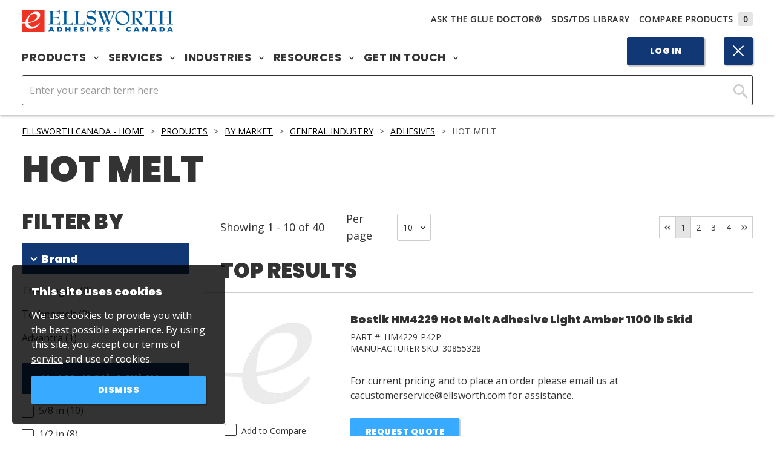

--- FILE ---
content_type: text/html; charset=utf-8
request_url: https://www.ellsworthadhesives.ca/products/by-market/general-industry/adhesives/hot-melt/
body_size: 14319
content:



<!DOCTYPE html>
<html lang="en">
<head>

<meta charset="utf-8" />
<meta http-equiv="X-UA-Compatible" content="IE=edge,chrome=1" />
<meta name="viewport" content="width=device-width, initial-scale=1.0" />
    <title>Hot Melt</title>
<link rel="shortcut icon" href="/favicon.ico" type="image/x-icon" />
<meta name="copyright" content="&copy; 2026 Ellsworth Adhesives" />
<meta name="format-detection" content="telephone=no" />
<meta name="google-site-verification" content="x2WtI8kBvYkcyBaugJ5f0lbDUOfLyFYX0DLCyVCaE_s" />
<meta name="twitter:card" content="summary" />
<meta name="twitter:site" content="@thegluedoctor" />
    <meta property="og:title" content="Hot Melt" />
    <meta name="twitter:title" content="Hot Melt" />
    <meta property="og:image" content="https://www.ellsworthadhesives.ca/site/ellsworth/static/img/Red-E-Block.jpg" />
    <meta name="twitter:image" content="https://www.ellsworthadhesives.ca/site/ellsworth/static/img/Red-E-Block.jpg" />

    <link href="https://www.ellsworthadhesives.ca/products/by-market/general-industry/adhesives/hot-melt/" rel="canonical" />
    
    <link rel="stylesheet" href='/version-49b4a76ba07c47379f897705b9c031e5/Site/Ellsworth/Static/css/master.min.css' />
    <link rel="stylesheet" href='/version-cb1f92cb3bc04a7e8af3b3c1ff3d0a8c/Site/Ellsworth/Static/stylesheets/main.css' />
    <link rel="stylesheet" href='/version-050985492f0b4c93a2f80d565c2678a2/Site/Ellsworth/Static/stylesheets/epimode.css' />
    <script type="text/javascript" src='/version-33d0dd70b13647f19ea84a6bce9040d3/Site/Ellsworth/Static/js/master.min.js'></script>
    <script type="text/javascript" src='/version-268b7abefbc74822baf5ae990a5de889/Site/Ellsworth/App/dist/global.js' defer></script>

            <style>
            .ea-ca-b { display: block; }
            .ea-ca-ib { display: inline-block; }
            .ea-ca-f { display: flex; }
            .ea-us-b, .ea-us-ib, .ea-us-f { display: none; }
        </style>

    <link rel="stylesheet" type="text/css" href="/Site/Ellsworth/Static/stylesheets/search.css" />
 
<script>
    window.dataLayer = window.dataLayer || [];
</script>
<!-- Google Tag Manager -->
<script>
            (function(w,d,s,l,i){w[l]=w[l]||[];w[l].push({'gtm.start':
            new Date().getTime(),event:'gtm.js'});var f=d.getElementsByTagName(s)[0],
            j=d.createElement(s),dl=l!='dataLayer'?'&l='+l:'';j.async=true;j.src=
            'https://www.googletagmanager.com/gtm.js?id='+i+dl;f.parentNode.insertBefore(j,f);
            })(window, document, 'script', 'dataLayer', 'GTM-WCPWM6M');
</script>
<!-- End Google Tag Manager -->
<!-- HTML5 shim and Respond.js IE8 support of HTML5 elements and media queries -->
<!--[if lt IE 9]>
  <script src="https://oss.maxcdn.com/libs/html5shiv/3.7.0/html5shiv.js"></script>
  <script src="https://oss.maxcdn.com/libs/respond.js/1.4.2/respond.min.js"></script>
<![endif]-->
<!-- BEGIN LivePerson Monitor. -->
<script type="text/javascript">window.lpTag=window.lpTag||{};if(typeof window.lpTag._tagCount==='undefined'){window.lpTag={site:'4262392'||'',section:lpTag.section||'',autoStart:lpTag.autoStart===false?false:true,ovr:lpTag.ovr||{},_v:'1.5.1',_tagCount:1,protocol:location.protocol,events:{bind:function(app,ev,fn){lpTag.defer(function(){lpTag.events.bind(app,ev,fn);},0);},trigger:function(app,ev,json){lpTag.defer(function(){lpTag.events.trigger(app,ev,json);},1);}},defer:function(fn,fnType){if(fnType==0){this._defB=this._defB||[];this._defB.push(fn);}else if(fnType==1){this._defT=this._defT||[];this._defT.push(fn);}else{this._defL=this._defL||[];this._defL.push(fn);}},load:function(src,chr,id){var t=this;setTimeout(function(){t._load(src,chr,id);},0);},_load:function(src,chr,id){var url=src;if(!src){url=this.protocol+'//'+((this.ovr&&this.ovr.domain)?this.ovr.domain:'lptag.liveperson.net')+'/tag/tag.js?site='+this.site;}var s=document.createElement('script');s.setAttribute('charset',chr?chr:'UTF-8');if(id){s.setAttribute('id',id);}s.setAttribute('src',url);document.getElementsByTagName('head').item(0).appendChild(s);},init:function(){this._timing=this._timing||{};this._timing.start=(new Date()).getTime();var that=this;if(window.attachEvent){window.attachEvent('onload',function(){that._domReady('domReady');});}else{window.addEventListener('DOMContentLoaded',function(){that._domReady('contReady');},false);window.addEventListener('load',function(){that._domReady('domReady');},false);}if(typeof(window._lptStop)=='undefined'){this.load();}},start:function(){this.autoStart=true;},_domReady:function(n){if(!this.isDom){this.isDom=true;this.events.trigger('LPT','DOM_READY',{t:n});}this._timing[n]=(new Date()).getTime();},vars:lpTag.vars||[],dbs:lpTag.dbs||[],ctn:lpTag.ctn||[],sdes:lpTag.sdes||[],ev:lpTag.ev||[]};lpTag.init();}else{window.lpTag._tagCount+=1;}</script>
<!-- END LivePerson Monitor. -->
<script type="text/javascript">var appInsights=window.appInsights||function(config){function t(config){i[config]=function(){var t=arguments;i.queue.push(function(){i[config].apply(i,t)})}}var i={config:config},u=document,e=window,o="script",s="AuthenticatedUserContext",h="start",c="stop",l="Track",a=l+"Event",v=l+"Page",r,f;setTimeout(function(){var t=u.createElement(o);t.src=config.url||"https://az416426.vo.msecnd.net/scripts/a/ai.0.js";u.getElementsByTagName(o)[0].parentNode.appendChild(t)});try{i.cookie=u.cookie}catch(y){}for(i.queue=[],r=["Event","Exception","Metric","PageView","Trace","Dependency"];r.length;)t("track"+r.pop());return t("set"+s),t("clear"+s),t(h+a),t(c+a),t(h+v),t(c+v),t("flush"),config.disableExceptionTracking||(r="onerror",t("_"+r),f=e[r],e[r]=function(config,t,u,e,o){var s=f&&f(config,t,u,e,o);return s!==!0&&i["_"+r](config,t,u,e,o),s}),i}({instrumentationKey:"ff3ac41c-269d-459d-ac2b-b4c6b684f1ec",sdkExtension:"a"});window.appInsights=appInsights;appInsights.queue&&appInsights.queue.length===0&&appInsights.trackPageView();</script></head>
<body>
    <script type="text/javascript">
    window.bootstrap = {
        modalLoginPath: "/login/dialog?returnUrl=/products/by-market/general-industry/adhesives/hot-melt/",
        country: "CAN",
        searchPageUrl: '/search/',
        cartPageUrl: '/cart/',
        addToCartPageUrl: '/cart/add-to-cart/',
        addToCartPageDialogUrl: '/cart/add-to-cart/dialog/',
        wishlistPageUrl: '/my-account/lists/',
        addToWishlistPageUrl: '/wishlist/add-to-list/',
        addToWishlistDialogUrl: '/wishlist/add-to-list/dialog/',
    };
</script>

    
    
    <!-- Google Tag Manager (noscript) -->
    <noscript><iframe src="https://www.googletagmanager.com/ns.html?id=GTM-WCPWM6M" height="0" width="0" style="display:none;visibility:hidden"></iframe></noscript>
    <!-- End Google Tag Manager (noscript) -->






<header>
    <div class="header-inner " data-header-height >
        <div class="header-banner">
            <noscript>
                <p class="page-top-msg">
                    For full functionality of our site, it is necessary to enable JavaScript. <a href="https://www.enable-javascript.com/" target="_blank" rel="noopener noreferrer">Click here for instructions on how to enable JavaScript in your web browser.</a>
                </p>
            </noscript>
        </div>
        



<div class="header-nav desktop">
    <nav class="nav-desktop">
        <div class="nav-desktop-container">
            <div class="nav-desktop-inner">
                <div class="nav-utility">
                    <div class="nav-desktop-logo">
                        <a itemprop="url" href="/">
                            <img itemprop="logo" src="https://www.ellsworthadhesives.ca/globalassets/general/logos/ea-canada-logo.png" alt="Ellsworth Adhesives" />
                        </a>
                    </div>
                    <div class="nav-desktop-utility">
                        


<ul class="unstyled nav-utility-list">
    <li class="nav-utility-list-item">
        <a href="/resources/ask-the-glue-doctor/" class="ask-dr">
            Ask The Glue Doctor&#174;
        </a>
    </li>
    <li class="nav-utility-list-item"><a href="/resources/sdstdsreachrohs-library/">SDS/TDS Library</a></li>
    <li class="nav-utility-list-item nav-utility-list-item-compare"><a href="/compare/">Compare Products<span id="MyCompareListCount" class="nav-utility-list-item-compare-count no-items">0</span></a></li>
</ul>


                    </div>
                </div>
                <div class="nav-main">
                    <ul class="nav-main-list desktop unstyled">
                        


<li class="nav-main-list-item">
    <button class="un-button nav-main-list-item-trigger" data-mega-nav>
        Products
        <svg class="svg-icon arrow-down" aria-hidden="true" focusable="false" data-arrow-down>
            <use xmlns:xlink="http://www.w3.org/1999/xlink" xlink:href="#icon-chevron-down" />
        </svg>
        <svg class="svg-icon arrow-up" aria-hidden="true" focusable="false" data-arrow-up>
            <use xmlns:xlink="http://www.w3.org/2000/xlink" xlink:href="#icon-chevron-up" />
        </svg>
    </button>
    <div class="nav-main-panel">
        <div class="nav-main-panel-inner ">

            
<div class="nav-main-panel-section nav-main-panel-section-links">
    <h4 class="h5-alt  title">Featured Products</h4>

        <ul class="unstlyled nav-main-panel-list">
            
<li class="nav-main-panel-list-item">
    <a class="nav-main-panel-list-item-link nav-btn overlay-blue overlay-hover" href="https://www.ellsworthadhesives.ca/products/adhesives/">

        <div class="block-image" style="background-image: url(https://www.ellsworthadhesives.ca/globalassets/general/product-category-images/adhesives-image.jpg)"></div>

        <span class="nav-main-panel-link-text gradient">Adhesives</span>

    </a>

</li>
<li class="nav-main-panel-list-item">
    <a class="nav-main-panel-list-item-link nav-btn overlay-blue overlay-hover" href="https://www.ellsworthadhesives.ca/products/conformal-coatings/">

        <div class="block-image" style="background-image: url(https://www.ellsworthadhesives.ca/globalassets/general/product-category-images/conformal-coating-image.jpg)"></div>

        <span class="nav-main-panel-link-text gradient">Conformal Coatings</span>

    </a>

</li>
<li class="nav-main-panel-list-item">
    <a class="nav-main-panel-list-item-link nav-btn overlay-blue overlay-hover" href="https://www.ellsworthadhesives.ca/products/dispensing-equipment-supplies/">

        <div class="block-image" style="background-image: url(https://www.ellsworthadhesives.ca/globalassets/general/product-category-images/dispensing-equipment-image.jpg)"></div>

        <span class="nav-main-panel-link-text gradient">Dispensing Equipment and Supplies</span>

    </a>

</li>
<li class="nav-main-panel-list-item">
    <a class="nav-main-panel-list-item-link nav-btn overlay-blue overlay-hover" href="https://www.ellsworthadhesives.ca/products/encapsulants/">

        <div class="block-image" style="background-image: url(https://www.ellsworthadhesives.ca/globalassets/general/product-category-images/encapsulant-image.jpg)"></div>

        <span class="nav-main-panel-link-text gradient">Encapsulants</span>

    </a>

</li>
<li class="nav-main-panel-list-item">
    <a class="nav-main-panel-list-item-link nav-btn overlay-blue overlay-hover" href="https://www.ellsworthadhesives.ca/products/sealants/">

        <div class="block-image" style="background-image: url(https://www.ellsworthadhesives.ca/globalassets/general/product-category-images/sealants-image.jpg)"></div>

        <span class="nav-main-panel-link-text gradient">Sealants</span>

    </a>

</li>
<li class="nav-main-panel-list-item">
    <a class="nav-main-panel-list-item-link nav-btn overlay-blue overlay-hover" href="https://www.ellsworthadhesives.ca/products/uv-curing-equipment/">

        <div class="block-image" style="background-image: url(https://www.ellsworthadhesives.ca/globalassets/general/product-category-images/uv-curing-image.jpg)"></div>

        <span class="nav-main-panel-link-text gradient">UV Curing Equipment</span>

    </a>

</li>
        </ul>

    <div class="btn-wrapper">
        

    <a href="https://www.ellsworthadhesives.ca/products/" class="btn">
        <span>View All Products</span>
    </a>

    </div>
</div>


<div class="nav-main-panel-section nav-main-panel-section-links">
    <h4 class="h5-alt  title">Featured Manufacturers</h4>

        <ul class="unstlyled nav-main-panel-list">
            
<li class="nav-main-panel-list-item">
    <a class="nav-main-panel-list-item-link nav-btn " href="https://www.ellsworthadhesives.ca/manufacturers/3m/">

        <div class="block-image" style="background-image: url(https://www.ellsworthadhesives.ca/globalassets/adage-content-pop/3m-wordmark.png)"></div>

        <span class="nav-main-panel-link-text ">3M</span>

    </a>

</li>
<li class="nav-main-panel-list-item">
    <a class="nav-main-panel-list-item-link nav-btn " href="https://www.ellsworthadhesives.ca/manufacturers/dow/">

        <div class="block-image" style="background-image: url(https://www.ellsworthadhesives.ca/globalassets/general/logos/dow-chemical-logo-transparent.png)"></div>

        <span class="nav-main-panel-link-text ">Dow</span>

    </a>

</li>
<li class="nav-main-panel-list-item">
    <a class="nav-main-panel-list-item-link nav-btn " href="https://www.ellsworthadhesives.ca/manufacturers/henkel-loctite/">

        <div class="block-image" style="background-image: url(https://www.ellsworthadhesives.ca/contentassets/7625ab48f6f641c4b299b6afa76df1e0/henkel_logo.png)"></div>

        <span class="nav-main-panel-link-text ">Henkel Loctite</span>

    </a>

</li>
<li class="nav-main-panel-list-item">
    <a class="nav-main-panel-list-item-link nav-btn " href="https://www.ellsworthadhesives.ca/manufacturers/dymax/">

        <div class="block-image" style="background-image: url(https://www.ellsworthadhesives.ca/globalassets/general/logos/dymax_transparent.png)"></div>

        <span class="nav-main-panel-link-text ">Dymax</span>

    </a>

</li>
<li class="nav-main-panel-list-item">
    <a class="nav-main-panel-list-item-link nav-btn " href="https://www.ellsworthadhesives.ca/manufacturers/parker-lord/">

        <div class="block-image" style="background-image: url(https://www.ellsworthadhesives.ca/contentassets/2e79dad570af432ab217bf0c320d65ef/parkerlord.png)"></div>

        <span class="nav-main-panel-link-text ">Parker LORD</span>

    </a>

</li>
<li class="nav-main-panel-list-item">
    <a class="nav-main-panel-list-item-link nav-btn " href="https://www.ellsworthadhesives.ca/manufacturers/humiseal/">

        <div class="block-image" style="background-image: url(https://www.ellsworthadhesives.ca/contentassets/e5b1f97274a946a18cb8f22e0a532bf3/humiseal_logo.png)"></div>

        <span class="nav-main-panel-link-text ">HumiSeal</span>

    </a>

</li>
        </ul>

    <div class="btn-wrapper">
        

    <a href="https://www.ellsworthadhesives.ca/manufacturers/" class="btn">
        <span>View all Manufacturers</span>
    </a>

    </div>
</div>



                    <div class="nav-main-panel-section">

                        <h4 class="h5-alt  title">Ask the Glue Doctor </h4>
                        
<div class="nav-main-panel-feature overlay-blue overlay-hover">
    <div class="block-image" style="background-image: url(https://www.ellsworthadhesives.ca/globalassets/general/graphics/gluedocpromo.jpg)"></div>
    <div class="feature-cta-inner rich-text">
            <h5 class="h3-styled title">Experts at Custom Solutions</h5>

        <p>Ellsworth Adhesives Glue Doctors include our Engineering Sales Representatives.</p>
        <div class="btn-wrapper">
            

    <a href="https://www.ellsworthadhesives.ca/resources/ask-the-glue-doctor/" class="btn">
        <span>Ask the Glue Doctor</span>
    </a>

        </div>
    </div>
</div>

                    </div>

        </div>
    </div>
</li>






<li class="nav-main-list-item">
    <button class="un-button nav-main-list-item-trigger" data-mega-nav>
        Services
        <svg class="svg-icon arrow-down" aria-hidden="true" focusable="false" data-arrow-down>
            <use xmlns:xlink="http://www.w3.org/1999/xlink" xlink:href="#icon-chevron-down" />
        </svg>
        <svg class="svg-icon arrow-up" aria-hidden="true" focusable="false" data-arrow-up>
            <use xmlns:xlink="http://www.w3.org/2000/xlink" xlink:href="#icon-chevron-up" />
        </svg>
    </button>
    <div class="nav-main-panel">
        <div class="nav-main-panel-inner solo-section">

            
<div class="nav-main-panel-section nav-main-panel-section-links">
    <h4 class="h5-alt  title">Featured Services</h4>

        <ul class="unstlyled nav-main-panel-list">
            
<li class="nav-main-panel-list-item">
    <a class="nav-main-panel-list-item-link nav-btn overlay-blue overlay-hover" href="https://www.ellsworthadhesives.ca/services/custom-formulation/">

        <div class="block-image" style="background-image: url(https://www.ellsworthadhesives.ca/globalassets/adage-content-pop/custom-formulation_menu-image.jpg)"></div>

        <span class="nav-main-panel-link-text gradient">Custom Formulation</span>

    </a>

</li>
<li class="nav-main-panel-list-item">
    <a class="nav-main-panel-list-item-link nav-btn overlay-blue overlay-hover" href="https://www.ellsworthadhesives.ca/services/custom-packaging/">

        <div class="block-image" style="background-image: url(https://www.ellsworthadhesives.ca/globalassets/adage-content-pop/custom-packaging_menu-image.jpg)"></div>

        <span class="nav-main-panel-link-text gradient">Custom Packaging</span>

    </a>

</li>
<li class="nav-main-panel-list-item">
    <a class="nav-main-panel-list-item-link nav-btn overlay-blue overlay-hover" href="https://www.ellsworthadhesives.ca/services/eplus-inventory-solutions/">

        <div class="block-image" style="background-image: url(https://www.ellsworthadhesives.ca/globalassets/adage-content-pop/eplus-inventory-solutions_menu-image.jpg)"></div>

        <span class="nav-main-panel-link-text gradient">ePlus Inventory Solutions</span>

    </a>

</li>
<li class="nav-main-panel-list-item">
    <a class="nav-main-panel-list-item-link nav-btn overlay-blue overlay-hover" href="https://www.ellsworthadhesives.ca/promotions/meter-mix-and-dispensing-equipment/">

        <div class="block-image" style="background-image: url(https://www.ellsworthadhesives.ca/contentassets/14a4b30e0b414997a8d139d71966d52f/metermix.jpg)"></div>

        <span class="nav-main-panel-link-text gradient">Meter, Mix, and Dispensing Equipment</span>

    </a>

</li>
<li class="nav-main-panel-list-item">
    <a class="nav-main-panel-list-item-link nav-btn overlay-blue overlay-hover" href="https://www.ellsworthadhesives.ca/services/national-accounts-services/">

        <div class="block-image" style="background-image: url(https://www.ellsworthadhesives.ca/globalassets/adage-content-pop/national-accounts-services_menu-image2.jpg)"></div>

        <span class="nav-main-panel-link-text gradient">National Accounts Services</span>

    </a>

</li>
<li class="nav-main-panel-list-item">
    <a class="nav-main-panel-list-item-link nav-btn overlay-blue overlay-hover" href="https://www.ellsworthadhesives.ca/services/shelf-life-and-lot-control/">

        <div class="block-image" style="background-image: url(https://www.ellsworthadhesives.ca/globalassets/adage-content-pop/shelf-life-and-lot-control_menu-image2.jpg)"></div>

        <span class="nav-main-panel-link-text gradient">Shelf Life and Lot Control </span>

    </a>

</li>
        </ul>

    <div class="btn-wrapper">
        

    <a href="https://www.ellsworthadhesives.ca/services/" class="btn">
        <span>View all Services</span>
    </a>

    </div>
</div>




        </div>
    </div>
</li>






<li class="nav-main-list-item">
    <button class="un-button nav-main-list-item-trigger" data-mega-nav>
        Industries
        <svg class="svg-icon arrow-down" aria-hidden="true" focusable="false" data-arrow-down>
            <use xmlns:xlink="http://www.w3.org/1999/xlink" xlink:href="#icon-chevron-down" />
        </svg>
        <svg class="svg-icon arrow-up" aria-hidden="true" focusable="false" data-arrow-up>
            <use xmlns:xlink="http://www.w3.org/2000/xlink" xlink:href="#icon-chevron-up" />
        </svg>
    </button>
    <div class="nav-main-panel">
        <div class="nav-main-panel-inner solo-section">

            
<div class="nav-main-panel-section nav-main-panel-section-links">
    <h4 class="h5-alt  title">Featured Industries</h4>

        <ul class="unstlyled nav-main-panel-list">
            
<li class="nav-main-panel-list-item">
    <a class="nav-main-panel-list-item-link nav-btn overlay-blue overlay-hover" href="https://www.ellsworthadhesives.ca/industries/battery/">

        <div class="block-image" style="background-image: url(https://www.ellsworthadhesives.ca/globalassets/adage-content-pop/battery-l.jpg)"></div>

        <span class="nav-main-panel-link-text gradient">Battery</span>

    </a>

</li>
<li class="nav-main-panel-list-item">
    <a class="nav-main-panel-list-item-link nav-btn overlay-blue overlay-hover" href="https://www.ellsworthadhesives.ca/industries/defense/">

        <div class="block-image" style="background-image: url(https://www.ellsworthadhesives.ca/globalassets/adage-content-pop/defense-l.jpg)"></div>

        <span class="nav-main-panel-link-text gradient">Defense</span>

    </a>

</li>
<li class="nav-main-panel-list-item">
    <a class="nav-main-panel-list-item-link nav-btn overlay-blue overlay-hover" href="https://www.ellsworthadhesives.ca/industries/general-industry/">

        <div class="block-image" style="background-image: url(https://www.ellsworthadhesives.ca/globalassets/adage-content-pop/general-industrial-l.jpg)"></div>

        <span class="nav-main-panel-link-text gradient">General Industry</span>

    </a>

</li>
<li class="nav-main-panel-list-item">
    <a class="nav-main-panel-list-item-link nav-btn overlay-blue overlay-hover" href="https://www.ellsworthadhesives.ca/industries/medical/">

        <div class="block-image" style="background-image: url(https://www.ellsworthadhesives.ca/globalassets/adage-content-pop/medical-l.jpg)"></div>

        <span class="nav-main-panel-link-text gradient">Medical</span>

    </a>

</li>
<li class="nav-main-panel-list-item">
    <a class="nav-main-panel-list-item-link nav-btn overlay-blue overlay-hover" href="https://www.ellsworthadhesives.ca/industries/power/">

        <div class="block-image" style="background-image: url(https://www.ellsworthadhesives.ca/globalassets/adage-content-pop/power-l.jpg)"></div>

        <span class="nav-main-panel-link-text gradient">Power</span>

    </a>

</li>
<li class="nav-main-panel-list-item">
    <a class="nav-main-panel-list-item-link nav-btn overlay-blue overlay-hover" href="https://www.ellsworthadhesives.ca/industries/transportation/">

        <div class="block-image" style="background-image: url(https://www.ellsworthadhesives.ca/globalassets/adage-content-pop/transportation-l.jpg)"></div>

        <span class="nav-main-panel-link-text gradient">Transportation</span>

    </a>

</li>
        </ul>

    <div class="btn-wrapper">
        

    <a href="https://www.ellsworthadhesives.ca/industries/" class="btn">
        <span>View all Industries</span>
    </a>

    </div>
</div>




        </div>
    </div>
</li>






<li class="nav-main-list-item">
    <button class="un-button nav-main-list-item-trigger" data-mega-nav>
        Resources
        <svg class="svg-icon arrow-down" aria-hidden="true" focusable="false" data-arrow-down>
            <use xmlns:xlink="http://www.w3.org/1999/xlink" xlink:href="#icon-chevron-down" />
        </svg>
        <svg class="svg-icon arrow-up" aria-hidden="true" focusable="false" data-arrow-up>
            <use xmlns:xlink="http://www.w3.org/2000/xlink" xlink:href="#icon-chevron-up" />
        </svg>
    </button>
    <div class="nav-main-panel">
        <div class="nav-main-panel-inner solo-section">

            
<div class="nav-main-panel-section nav-main-panel-section-links">
    <h4 class="h5-alt  title">Featured Resources</h4>

        <ul class="unstlyled nav-main-panel-list">
            
<li class="nav-main-panel-list-item">
    <a class="nav-main-panel-list-item-link nav-btn overlay-blue overlay-hover" href="https://www.ellsworthadhesives.ca/resources/insights/">

        <div class="block-image" style="background-image: url(https://www.ellsworthadhesives.ca/globalassets/adage-content-pop/webinars.jpg)"></div>

        <span class="nav-main-panel-link-text gradient">Insights</span>

    </a>

</li>
<li class="nav-main-panel-list-item">
    <a class="nav-main-panel-list-item-link nav-btn overlay-blue overlay-hover" href="https://www.ellsworthadhesives.ca/resources/line-card/">

        <div class="block-image" style="background-image: url(https://www.ellsworthadhesives.ca/globalassets/adage-content-pop/line-card-resources-menu.jpg)"></div>

        <span class="nav-main-panel-link-text gradient">Line Card</span>

    </a>

</li>
<li class="nav-main-panel-list-item">
    <a class="nav-main-panel-list-item-link nav-btn overlay-blue overlay-hover" href="https://www.ellsworthadhesives.ca/resources/literature-library/">

        <div class="block-image" style="background-image: url(https://www.ellsworthadhesives.ca/globalassets/adage-content-pop/literature-library-resources-menu.jpg)"></div>

        <span class="nav-main-panel-link-text gradient">Literature Library</span>

    </a>

</li>
<li class="nav-main-panel-list-item">
    <a class="nav-main-panel-list-item-link nav-btn overlay-blue overlay-hover" href="https://www.ellsworthadhesives.ca/resources/sdstdsreachrohs-library/">

        <div class="block-image" style="background-image: url(https://www.ellsworthadhesives.ca/globalassets/adage-content-pop/literature-library-resources-menu.jpg)"></div>

        <span class="nav-main-panel-link-text gradient">SDS / TDS / REACH / RoHS Library</span>

    </a>

</li>
<li class="nav-main-panel-list-item">
    <a class="nav-main-panel-list-item-link nav-btn overlay-blue overlay-hover" href="https://www.ellsworthadhesives.ca/resources/upcoming-events/">

        <div class="block-image" style="background-image: url(https://www.ellsworthadhesives.ca/globalassets/adage-content-pop/events-resources-menu.jpg)"></div>

        <span class="nav-main-panel-link-text gradient">Upcoming Events</span>

    </a>

</li>
<li class="nav-main-panel-list-item">
    <a class="nav-main-panel-list-item-link nav-btn overlay-blue overlay-hover" href="https://www.ellsworthadhesives.ca/resources/video/">

        <div class="block-image" style="background-image: url(https://www.ellsworthadhesives.ca/globalassets/adage-content-pop/videos-resources-menu.jpg)"></div>

        <span class="nav-main-panel-link-text gradient">Video</span>

    </a>

</li>
        </ul>

    <div class="btn-wrapper">
        

    <a href="https://www.ellsworthadhesives.ca/resources/" class="btn">
        <span>View all Resources</span>
    </a>

    </div>
</div>




        </div>
    </div>
</li>






<li class="nav-main-list-item">
    <button class="un-button nav-main-list-item-trigger" data-mega-nav>
        Get in Touch
        <svg class="svg-icon arrow-down" aria-hidden="true" focusable="false" data-arrow-down>
            <use xmlns:xlink="http://www.w3.org/1999/xlink" xlink:href="#icon-chevron-down" />
        </svg>
        <svg class="svg-icon arrow-up" aria-hidden="true" focusable="false" data-arrow-up>
            <use xmlns:xlink="http://www.w3.org/2000/xlink" xlink:href="#icon-chevron-up" />
        </svg>
    </button>
    <div class="nav-main-panel">
        <div class="nav-main-panel-inner solo-section">

            
<div class="nav-main-panel-section nav-main-panel-section-links">
    <h4 class="h5-alt  title">Get in Touch</h4>

        <ul class="unstlyled nav-main-panel-list">
            
<li class="nav-main-panel-list-item">
    <a class="nav-main-panel-list-item-link nav-btn overlay-blue overlay-hover" href="https://www.ellsworthadhesives.ca/about-us/">

        <div class="block-image" style="background-image: url(https://www.ellsworthadhesives.ca/contentassets/2d91a84fdb894d2595bc962fa6df3f5d/about-us-image.jpg)"></div>

        <span class="nav-main-panel-link-text gradient">About Us</span>

    </a>

</li>
<li class="nav-main-panel-list-item">
    <a class="nav-main-panel-list-item-link nav-btn overlay-blue overlay-hover" href="https://www.ellsworthadhesives.ca/resources/ask-the-glue-doctor/">

        <div class="block-image" style="background-image: url(https://www.ellsworthadhesives.ca/globalassets/general/graphics/gluedocpromo.jpg)"></div>

        <span class="nav-main-panel-link-text gradient">Ask The Glue Doctor</span>

    </a>

</li>
<li class="nav-main-panel-list-item">
    <a class="nav-main-panel-list-item-link nav-btn overlay-blue overlay-hover" href="https://www.ellsworthadhesives.ca/contact-us/">

        <div class="block-image" style="background-image: url(https://www.ellsworthadhesives.ca/globalassets/general/graphics/customerservice.jpg)"></div>

        <span class="nav-main-panel-link-text gradient">Contact Us</span>

    </a>

</li>
<li class="nav-main-panel-list-item">
    <a class="nav-main-panel-list-item-link nav-btn overlay-blue overlay-hover" href="https://www.ellsworthadhesives.ca/contact-us/request-a-quote/">

        <div class="block-image" style="background-image: url(https://www.ellsworthadhesives.ca/globalassets/adage-content-pop/quote-menu.jpg)"></div>

        <span class="nav-main-panel-link-text gradient">Request a Quote</span>

    </a>

</li>
<li class="nav-main-panel-list-item">
    <a class="nav-main-panel-list-item-link nav-btn overlay-blue overlay-hover" href="https://www.ellsworthadhesives.ca/contact-us/global-locator/">

        <div class="block-image" style="background-image: url(https://www.ellsworthadhesives.ca/globalassets/adage-content-pop/global-menu.jpg)"></div>

        <span class="nav-main-panel-link-text gradient">Global Locator</span>

    </a>

</li>
        </ul>

    <div class="btn-wrapper">
        


    </div>
</div>




        </div>
    </div>
</li>




                    </ul>
                    <div class="nav-main-buttons">
                            <a href="https://www.ellsworthadhesives.ca/login/?returnUrl=%2Fproducts%2Fby-market%2Fgeneral-industry%2Fadhesives%2Fhot-melt%2F" class="btn-blue btn-plain">Log In</a>                       
                        <button class="btn-blue btn-plain nav-search-trigger open" data-search-toggle>
                            <span>
                                <svg class="svg-icon" aria-hidden="true" focusable="false">
                                    <use xmlns:xlink="http://www.w3.org/1999/xlink" xlink:href="#icon-search" />
                                </svg>
                                <span class="visually-hidden">Click to expand search</span>
                            </span>
                        </button>
                       
                    </div>
                </div>
            </div>
        </div>
        <div data-search-container class="nav-search  open">
            <div class="nav-search-inner" data-search-autocomplete-container>
    <div class="nav-search-input">
        <input type="text" class="form-control autocomplete-box" id="search_term" placeholder="Enter your search term here" autocomplete="off" data-searchterm />
        <div class=" nav-search-button-wrapper">
            <button class="un-button nav-search-button  " type="button" id="search_main_btn" data-searchbutton>
                <svg class="svg-icon" aria-hidden="true" focusable="false">
                    <use xmlns:xlink="http://www.w3.org/1999/xlink" xlink:href="#icon-search" />
                </svg>
                <span class="visually-hidden">Click Here to Search</span>
            </button>
        </div>
        <div class="search-autocomplete">
            <div id="searchAutocompleteContainer" data-autocompletecontainer>
                <div class="search-autocomplete-inner">
                    <span class="search-autocomplete-indicator">
                        <em>Search Suggestions</em>
                    </span>
                    <ul></ul>
                </div>
            </div>
        </div>
    </div>
</div>

        </div>
    </nav>
</div>
        


<div class="header-nav mobile">
    <nav class="nav-mobile" data-nav-mobile>
        <div class="nav-mobile-inner">

            <div class="nav-mobile-logo">
                <a itemprop="url" href="/">
                    <img itemprop="logo" src="https://www.ellsworthadhesives.ca/globalassets/general/logos/ea-canada-logo.png" alt="Ellsworth Adhesives" />
                </a>
            </div>
            <div class="nav-mobile-triggers">
                <div class="nav-mobile-account-header">
                    <a href="https://www.ellsworthadhesives.ca/login/?returnUrl=%2Fproducts%2Fby-market%2Fgeneral-industry%2Fadhesives%2Fhot-melt%2F" class="btn-blue btn-plain">Log In</a>
                </div>
                <div class="nav-mobile-toggle-container">
                    <button class="btn-plain bth-blue nav-mobile-toggle" data-mobile-nav-trigger>
                        <span class="visually-hidden">toggle menu</span>
                        <div class="toggle-icon "></div>
                    </button>
                    <p class="toggle-text h6-styled" data-mobile-nav-text><span class="menu">Menu</span><span class="close-text">Close</span></p>
                </div>
            </div>
        </div>
        <div class="nav-mobile-panel" data-mobile-nav-panel>
            <div class="nav-mobile-panel-inner">
                <div class="nav-search-inner" data-search-autocomplete-container>
    <div class="nav-search-input">
        <input type="text" class="form-control autocomplete-box" id="search_term" placeholder="Enter your search term here" autocomplete="off" data-searchterm />
        <div class=" nav-search-button-wrapper">
            <button class="un-button nav-search-button  " type="button" id="search_main_btn" data-searchbutton>
                <svg class="svg-icon" aria-hidden="true" focusable="false">
                    <use xmlns:xlink="http://www.w3.org/1999/xlink" xlink:href="#icon-search" />
                </svg>
                <span class="visually-hidden">Click Here to Search</span>
            </button>
        </div>
        <div class="search-autocomplete">
            <div id="searchAutocompleteContainer" data-autocompletecontainer>
                <div class="search-autocomplete-inner">
                    <span class="search-autocomplete-indicator">
                        <em>Search Suggestions</em>
                    </span>
                    <ul></ul>
                </div>
            </div>
        </div>
    </div>
</div>

                <ul class="nav-mobile-list ">
                    


<li class="nav-main-list-item">
    <button class="un-button nav-main-list-item-trigger" data-mega-nav>
        Products
        <svg class="svg-icon arrow-down" aria-hidden="true" focusable="false" data-arrow-down>
            <use xmlns:xlink="http://www.w3.org/1999/xlink" xlink:href="#icon-chevron-down" />
        </svg>
        <svg class="svg-icon arrow-up" aria-hidden="true" focusable="false" data-arrow-up>
            <use xmlns:xlink="http://www.w3.org/2000/xlink" xlink:href="#icon-chevron-up" />
        </svg>
    </button>
    <div class="nav-main-panel">
        <div class="nav-main-panel-inner ">

            
<div class="nav-main-panel-section nav-main-panel-section-links">
    <h4 class="h5-alt  title">Featured Products</h4>

        <ul class="unstlyled nav-main-panel-list">
            
<li class="nav-main-panel-list-item">
    <a class="nav-main-panel-list-item-link nav-btn overlay-blue overlay-hover" href="https://www.ellsworthadhesives.ca/products/adhesives/">

        <div class="block-image" style="background-image: url(https://www.ellsworthadhesives.ca/globalassets/general/product-category-images/adhesives-image.jpg)"></div>

        <span class="nav-main-panel-link-text gradient">Adhesives</span>

    </a>

</li>
<li class="nav-main-panel-list-item">
    <a class="nav-main-panel-list-item-link nav-btn overlay-blue overlay-hover" href="https://www.ellsworthadhesives.ca/products/conformal-coatings/">

        <div class="block-image" style="background-image: url(https://www.ellsworthadhesives.ca/globalassets/general/product-category-images/conformal-coating-image.jpg)"></div>

        <span class="nav-main-panel-link-text gradient">Conformal Coatings</span>

    </a>

</li>
<li class="nav-main-panel-list-item">
    <a class="nav-main-panel-list-item-link nav-btn overlay-blue overlay-hover" href="https://www.ellsworthadhesives.ca/products/dispensing-equipment-supplies/">

        <div class="block-image" style="background-image: url(https://www.ellsworthadhesives.ca/globalassets/general/product-category-images/dispensing-equipment-image.jpg)"></div>

        <span class="nav-main-panel-link-text gradient">Dispensing Equipment and Supplies</span>

    </a>

</li>
<li class="nav-main-panel-list-item">
    <a class="nav-main-panel-list-item-link nav-btn overlay-blue overlay-hover" href="https://www.ellsworthadhesives.ca/products/encapsulants/">

        <div class="block-image" style="background-image: url(https://www.ellsworthadhesives.ca/globalassets/general/product-category-images/encapsulant-image.jpg)"></div>

        <span class="nav-main-panel-link-text gradient">Encapsulants</span>

    </a>

</li>
<li class="nav-main-panel-list-item">
    <a class="nav-main-panel-list-item-link nav-btn overlay-blue overlay-hover" href="https://www.ellsworthadhesives.ca/products/sealants/">

        <div class="block-image" style="background-image: url(https://www.ellsworthadhesives.ca/globalassets/general/product-category-images/sealants-image.jpg)"></div>

        <span class="nav-main-panel-link-text gradient">Sealants</span>

    </a>

</li>
<li class="nav-main-panel-list-item">
    <a class="nav-main-panel-list-item-link nav-btn overlay-blue overlay-hover" href="https://www.ellsworthadhesives.ca/products/uv-curing-equipment/">

        <div class="block-image" style="background-image: url(https://www.ellsworthadhesives.ca/globalassets/general/product-category-images/uv-curing-image.jpg)"></div>

        <span class="nav-main-panel-link-text gradient">UV Curing Equipment</span>

    </a>

</li>
        </ul>

    <div class="btn-wrapper">
        

    <a href="https://www.ellsworthadhesives.ca/products/" class="btn">
        <span>View All Products</span>
    </a>

    </div>
</div>


<div class="nav-main-panel-section nav-main-panel-section-links">
    <h4 class="h5-alt  title">Featured Manufacturers</h4>

        <ul class="unstlyled nav-main-panel-list">
            
<li class="nav-main-panel-list-item">
    <a class="nav-main-panel-list-item-link nav-btn " href="https://www.ellsworthadhesives.ca/manufacturers/3m/">

        <div class="block-image" style="background-image: url(https://www.ellsworthadhesives.ca/globalassets/adage-content-pop/3m-wordmark.png)"></div>

        <span class="nav-main-panel-link-text ">3M</span>

    </a>

</li>
<li class="nav-main-panel-list-item">
    <a class="nav-main-panel-list-item-link nav-btn " href="https://www.ellsworthadhesives.ca/manufacturers/dow/">

        <div class="block-image" style="background-image: url(https://www.ellsworthadhesives.ca/globalassets/general/logos/dow-chemical-logo-transparent.png)"></div>

        <span class="nav-main-panel-link-text ">Dow</span>

    </a>

</li>
<li class="nav-main-panel-list-item">
    <a class="nav-main-panel-list-item-link nav-btn " href="https://www.ellsworthadhesives.ca/manufacturers/henkel-loctite/">

        <div class="block-image" style="background-image: url(https://www.ellsworthadhesives.ca/contentassets/7625ab48f6f641c4b299b6afa76df1e0/henkel_logo.png)"></div>

        <span class="nav-main-panel-link-text ">Henkel Loctite</span>

    </a>

</li>
<li class="nav-main-panel-list-item">
    <a class="nav-main-panel-list-item-link nav-btn " href="https://www.ellsworthadhesives.ca/manufacturers/dymax/">

        <div class="block-image" style="background-image: url(https://www.ellsworthadhesives.ca/globalassets/general/logos/dymax_transparent.png)"></div>

        <span class="nav-main-panel-link-text ">Dymax</span>

    </a>

</li>
<li class="nav-main-panel-list-item">
    <a class="nav-main-panel-list-item-link nav-btn " href="https://www.ellsworthadhesives.ca/manufacturers/parker-lord/">

        <div class="block-image" style="background-image: url(https://www.ellsworthadhesives.ca/contentassets/2e79dad570af432ab217bf0c320d65ef/parkerlord.png)"></div>

        <span class="nav-main-panel-link-text ">Parker LORD</span>

    </a>

</li>
<li class="nav-main-panel-list-item">
    <a class="nav-main-panel-list-item-link nav-btn " href="https://www.ellsworthadhesives.ca/manufacturers/humiseal/">

        <div class="block-image" style="background-image: url(https://www.ellsworthadhesives.ca/contentassets/e5b1f97274a946a18cb8f22e0a532bf3/humiseal_logo.png)"></div>

        <span class="nav-main-panel-link-text ">HumiSeal</span>

    </a>

</li>
        </ul>

    <div class="btn-wrapper">
        

    <a href="https://www.ellsworthadhesives.ca/manufacturers/" class="btn">
        <span>View all Manufacturers</span>
    </a>

    </div>
</div>



                    <div class="nav-main-panel-section">

                        <h4 class="h5-alt  title">Ask the Glue Doctor </h4>
                        
<div class="nav-main-panel-feature overlay-blue overlay-hover">
    <div class="block-image" style="background-image: url(https://www.ellsworthadhesives.ca/globalassets/general/graphics/gluedocpromo.jpg)"></div>
    <div class="feature-cta-inner rich-text">
            <h5 class="h3-styled title">Experts at Custom Solutions</h5>

        <p>Ellsworth Adhesives Glue Doctors include our Engineering Sales Representatives.</p>
        <div class="btn-wrapper">
            

    <a href="https://www.ellsworthadhesives.ca/resources/ask-the-glue-doctor/" class="btn">
        <span>Ask the Glue Doctor</span>
    </a>

        </div>
    </div>
</div>

                    </div>

        </div>
    </div>
</li>






<li class="nav-main-list-item">
    <button class="un-button nav-main-list-item-trigger" data-mega-nav>
        Services
        <svg class="svg-icon arrow-down" aria-hidden="true" focusable="false" data-arrow-down>
            <use xmlns:xlink="http://www.w3.org/1999/xlink" xlink:href="#icon-chevron-down" />
        </svg>
        <svg class="svg-icon arrow-up" aria-hidden="true" focusable="false" data-arrow-up>
            <use xmlns:xlink="http://www.w3.org/2000/xlink" xlink:href="#icon-chevron-up" />
        </svg>
    </button>
    <div class="nav-main-panel">
        <div class="nav-main-panel-inner solo-section">

            
<div class="nav-main-panel-section nav-main-panel-section-links">
    <h4 class="h5-alt  title">Featured Services</h4>

        <ul class="unstlyled nav-main-panel-list">
            
<li class="nav-main-panel-list-item">
    <a class="nav-main-panel-list-item-link nav-btn overlay-blue overlay-hover" href="https://www.ellsworthadhesives.ca/services/custom-formulation/">

        <div class="block-image" style="background-image: url(https://www.ellsworthadhesives.ca/globalassets/adage-content-pop/custom-formulation_menu-image.jpg)"></div>

        <span class="nav-main-panel-link-text gradient">Custom Formulation</span>

    </a>

</li>
<li class="nav-main-panel-list-item">
    <a class="nav-main-panel-list-item-link nav-btn overlay-blue overlay-hover" href="https://www.ellsworthadhesives.ca/services/custom-packaging/">

        <div class="block-image" style="background-image: url(https://www.ellsworthadhesives.ca/globalassets/adage-content-pop/custom-packaging_menu-image.jpg)"></div>

        <span class="nav-main-panel-link-text gradient">Custom Packaging</span>

    </a>

</li>
<li class="nav-main-panel-list-item">
    <a class="nav-main-panel-list-item-link nav-btn overlay-blue overlay-hover" href="https://www.ellsworthadhesives.ca/services/eplus-inventory-solutions/">

        <div class="block-image" style="background-image: url(https://www.ellsworthadhesives.ca/globalassets/adage-content-pop/eplus-inventory-solutions_menu-image.jpg)"></div>

        <span class="nav-main-panel-link-text gradient">ePlus Inventory Solutions</span>

    </a>

</li>
<li class="nav-main-panel-list-item">
    <a class="nav-main-panel-list-item-link nav-btn overlay-blue overlay-hover" href="https://www.ellsworthadhesives.ca/promotions/meter-mix-and-dispensing-equipment/">

        <div class="block-image" style="background-image: url(https://www.ellsworthadhesives.ca/contentassets/14a4b30e0b414997a8d139d71966d52f/metermix.jpg)"></div>

        <span class="nav-main-panel-link-text gradient">Meter, Mix, and Dispensing Equipment</span>

    </a>

</li>
<li class="nav-main-panel-list-item">
    <a class="nav-main-panel-list-item-link nav-btn overlay-blue overlay-hover" href="https://www.ellsworthadhesives.ca/services/national-accounts-services/">

        <div class="block-image" style="background-image: url(https://www.ellsworthadhesives.ca/globalassets/adage-content-pop/national-accounts-services_menu-image2.jpg)"></div>

        <span class="nav-main-panel-link-text gradient">National Accounts Services</span>

    </a>

</li>
<li class="nav-main-panel-list-item">
    <a class="nav-main-panel-list-item-link nav-btn overlay-blue overlay-hover" href="https://www.ellsworthadhesives.ca/services/shelf-life-and-lot-control/">

        <div class="block-image" style="background-image: url(https://www.ellsworthadhesives.ca/globalassets/adage-content-pop/shelf-life-and-lot-control_menu-image2.jpg)"></div>

        <span class="nav-main-panel-link-text gradient">Shelf Life and Lot Control </span>

    </a>

</li>
        </ul>

    <div class="btn-wrapper">
        

    <a href="https://www.ellsworthadhesives.ca/services/" class="btn">
        <span>View all Services</span>
    </a>

    </div>
</div>




        </div>
    </div>
</li>






<li class="nav-main-list-item">
    <button class="un-button nav-main-list-item-trigger" data-mega-nav>
        Industries
        <svg class="svg-icon arrow-down" aria-hidden="true" focusable="false" data-arrow-down>
            <use xmlns:xlink="http://www.w3.org/1999/xlink" xlink:href="#icon-chevron-down" />
        </svg>
        <svg class="svg-icon arrow-up" aria-hidden="true" focusable="false" data-arrow-up>
            <use xmlns:xlink="http://www.w3.org/2000/xlink" xlink:href="#icon-chevron-up" />
        </svg>
    </button>
    <div class="nav-main-panel">
        <div class="nav-main-panel-inner solo-section">

            
<div class="nav-main-panel-section nav-main-panel-section-links">
    <h4 class="h5-alt  title">Featured Industries</h4>

        <ul class="unstlyled nav-main-panel-list">
            
<li class="nav-main-panel-list-item">
    <a class="nav-main-panel-list-item-link nav-btn overlay-blue overlay-hover" href="https://www.ellsworthadhesives.ca/industries/battery/">

        <div class="block-image" style="background-image: url(https://www.ellsworthadhesives.ca/globalassets/adage-content-pop/battery-l.jpg)"></div>

        <span class="nav-main-panel-link-text gradient">Battery</span>

    </a>

</li>
<li class="nav-main-panel-list-item">
    <a class="nav-main-panel-list-item-link nav-btn overlay-blue overlay-hover" href="https://www.ellsworthadhesives.ca/industries/defense/">

        <div class="block-image" style="background-image: url(https://www.ellsworthadhesives.ca/globalassets/adage-content-pop/defense-l.jpg)"></div>

        <span class="nav-main-panel-link-text gradient">Defense</span>

    </a>

</li>
<li class="nav-main-panel-list-item">
    <a class="nav-main-panel-list-item-link nav-btn overlay-blue overlay-hover" href="https://www.ellsworthadhesives.ca/industries/general-industry/">

        <div class="block-image" style="background-image: url(https://www.ellsworthadhesives.ca/globalassets/adage-content-pop/general-industrial-l.jpg)"></div>

        <span class="nav-main-panel-link-text gradient">General Industry</span>

    </a>

</li>
<li class="nav-main-panel-list-item">
    <a class="nav-main-panel-list-item-link nav-btn overlay-blue overlay-hover" href="https://www.ellsworthadhesives.ca/industries/medical/">

        <div class="block-image" style="background-image: url(https://www.ellsworthadhesives.ca/globalassets/adage-content-pop/medical-l.jpg)"></div>

        <span class="nav-main-panel-link-text gradient">Medical</span>

    </a>

</li>
<li class="nav-main-panel-list-item">
    <a class="nav-main-panel-list-item-link nav-btn overlay-blue overlay-hover" href="https://www.ellsworthadhesives.ca/industries/power/">

        <div class="block-image" style="background-image: url(https://www.ellsworthadhesives.ca/globalassets/adage-content-pop/power-l.jpg)"></div>

        <span class="nav-main-panel-link-text gradient">Power</span>

    </a>

</li>
<li class="nav-main-panel-list-item">
    <a class="nav-main-panel-list-item-link nav-btn overlay-blue overlay-hover" href="https://www.ellsworthadhesives.ca/industries/transportation/">

        <div class="block-image" style="background-image: url(https://www.ellsworthadhesives.ca/globalassets/adage-content-pop/transportation-l.jpg)"></div>

        <span class="nav-main-panel-link-text gradient">Transportation</span>

    </a>

</li>
        </ul>

    <div class="btn-wrapper">
        

    <a href="https://www.ellsworthadhesives.ca/industries/" class="btn">
        <span>View all Industries</span>
    </a>

    </div>
</div>




        </div>
    </div>
</li>






<li class="nav-main-list-item">
    <button class="un-button nav-main-list-item-trigger" data-mega-nav>
        Resources
        <svg class="svg-icon arrow-down" aria-hidden="true" focusable="false" data-arrow-down>
            <use xmlns:xlink="http://www.w3.org/1999/xlink" xlink:href="#icon-chevron-down" />
        </svg>
        <svg class="svg-icon arrow-up" aria-hidden="true" focusable="false" data-arrow-up>
            <use xmlns:xlink="http://www.w3.org/2000/xlink" xlink:href="#icon-chevron-up" />
        </svg>
    </button>
    <div class="nav-main-panel">
        <div class="nav-main-panel-inner solo-section">

            
<div class="nav-main-panel-section nav-main-panel-section-links">
    <h4 class="h5-alt  title">Featured Resources</h4>

        <ul class="unstlyled nav-main-panel-list">
            
<li class="nav-main-panel-list-item">
    <a class="nav-main-panel-list-item-link nav-btn overlay-blue overlay-hover" href="https://www.ellsworthadhesives.ca/resources/insights/">

        <div class="block-image" style="background-image: url(https://www.ellsworthadhesives.ca/globalassets/adage-content-pop/webinars.jpg)"></div>

        <span class="nav-main-panel-link-text gradient">Insights</span>

    </a>

</li>
<li class="nav-main-panel-list-item">
    <a class="nav-main-panel-list-item-link nav-btn overlay-blue overlay-hover" href="https://www.ellsworthadhesives.ca/resources/line-card/">

        <div class="block-image" style="background-image: url(https://www.ellsworthadhesives.ca/globalassets/adage-content-pop/line-card-resources-menu.jpg)"></div>

        <span class="nav-main-panel-link-text gradient">Line Card</span>

    </a>

</li>
<li class="nav-main-panel-list-item">
    <a class="nav-main-panel-list-item-link nav-btn overlay-blue overlay-hover" href="https://www.ellsworthadhesives.ca/resources/literature-library/">

        <div class="block-image" style="background-image: url(https://www.ellsworthadhesives.ca/globalassets/adage-content-pop/literature-library-resources-menu.jpg)"></div>

        <span class="nav-main-panel-link-text gradient">Literature Library</span>

    </a>

</li>
<li class="nav-main-panel-list-item">
    <a class="nav-main-panel-list-item-link nav-btn overlay-blue overlay-hover" href="https://www.ellsworthadhesives.ca/resources/sdstdsreachrohs-library/">

        <div class="block-image" style="background-image: url(https://www.ellsworthadhesives.ca/globalassets/adage-content-pop/literature-library-resources-menu.jpg)"></div>

        <span class="nav-main-panel-link-text gradient">SDS / TDS / REACH / RoHS Library</span>

    </a>

</li>
<li class="nav-main-panel-list-item">
    <a class="nav-main-panel-list-item-link nav-btn overlay-blue overlay-hover" href="https://www.ellsworthadhesives.ca/resources/upcoming-events/">

        <div class="block-image" style="background-image: url(https://www.ellsworthadhesives.ca/globalassets/adage-content-pop/events-resources-menu.jpg)"></div>

        <span class="nav-main-panel-link-text gradient">Upcoming Events</span>

    </a>

</li>
<li class="nav-main-panel-list-item">
    <a class="nav-main-panel-list-item-link nav-btn overlay-blue overlay-hover" href="https://www.ellsworthadhesives.ca/resources/video/">

        <div class="block-image" style="background-image: url(https://www.ellsworthadhesives.ca/globalassets/adage-content-pop/videos-resources-menu.jpg)"></div>

        <span class="nav-main-panel-link-text gradient">Video</span>

    </a>

</li>
        </ul>

    <div class="btn-wrapper">
        

    <a href="https://www.ellsworthadhesives.ca/resources/" class="btn">
        <span>View all Resources</span>
    </a>

    </div>
</div>




        </div>
    </div>
</li>






<li class="nav-main-list-item">
    <button class="un-button nav-main-list-item-trigger" data-mega-nav>
        Get in Touch
        <svg class="svg-icon arrow-down" aria-hidden="true" focusable="false" data-arrow-down>
            <use xmlns:xlink="http://www.w3.org/1999/xlink" xlink:href="#icon-chevron-down" />
        </svg>
        <svg class="svg-icon arrow-up" aria-hidden="true" focusable="false" data-arrow-up>
            <use xmlns:xlink="http://www.w3.org/2000/xlink" xlink:href="#icon-chevron-up" />
        </svg>
    </button>
    <div class="nav-main-panel">
        <div class="nav-main-panel-inner solo-section">

            
<div class="nav-main-panel-section nav-main-panel-section-links">
    <h4 class="h5-alt  title">Get in Touch</h4>

        <ul class="unstlyled nav-main-panel-list">
            
<li class="nav-main-panel-list-item">
    <a class="nav-main-panel-list-item-link nav-btn overlay-blue overlay-hover" href="https://www.ellsworthadhesives.ca/about-us/">

        <div class="block-image" style="background-image: url(https://www.ellsworthadhesives.ca/contentassets/2d91a84fdb894d2595bc962fa6df3f5d/about-us-image.jpg)"></div>

        <span class="nav-main-panel-link-text gradient">About Us</span>

    </a>

</li>
<li class="nav-main-panel-list-item">
    <a class="nav-main-panel-list-item-link nav-btn overlay-blue overlay-hover" href="https://www.ellsworthadhesives.ca/resources/ask-the-glue-doctor/">

        <div class="block-image" style="background-image: url(https://www.ellsworthadhesives.ca/globalassets/general/graphics/gluedocpromo.jpg)"></div>

        <span class="nav-main-panel-link-text gradient">Ask The Glue Doctor</span>

    </a>

</li>
<li class="nav-main-panel-list-item">
    <a class="nav-main-panel-list-item-link nav-btn overlay-blue overlay-hover" href="https://www.ellsworthadhesives.ca/contact-us/">

        <div class="block-image" style="background-image: url(https://www.ellsworthadhesives.ca/globalassets/general/graphics/customerservice.jpg)"></div>

        <span class="nav-main-panel-link-text gradient">Contact Us</span>

    </a>

</li>
<li class="nav-main-panel-list-item">
    <a class="nav-main-panel-list-item-link nav-btn overlay-blue overlay-hover" href="https://www.ellsworthadhesives.ca/contact-us/request-a-quote/">

        <div class="block-image" style="background-image: url(https://www.ellsworthadhesives.ca/globalassets/adage-content-pop/quote-menu.jpg)"></div>

        <span class="nav-main-panel-link-text gradient">Request a Quote</span>

    </a>

</li>
<li class="nav-main-panel-list-item">
    <a class="nav-main-panel-list-item-link nav-btn overlay-blue overlay-hover" href="https://www.ellsworthadhesives.ca/contact-us/global-locator/">

        <div class="block-image" style="background-image: url(https://www.ellsworthadhesives.ca/globalassets/adage-content-pop/global-menu.jpg)"></div>

        <span class="nav-main-panel-link-text gradient">Global Locator</span>

    </a>

</li>
        </ul>

    <div class="btn-wrapper">
        


    </div>
</div>




        </div>
    </div>
</li>




                </ul>
            </div>
            <div class="nav-mobile-panel-inner nav-mobile-utility">
                <div class="nav-mobile-utility-account">
                    <a href="https://www.ellsworthadhesives.ca/login/?returnUrl=%2Fproducts%2Fby-market%2Fgeneral-industry%2Fadhesives%2Fhot-melt%2F" class="btn-blue btn-plain">Log In</a>
                </div>
                


<ul class="unstyled nav-utility-list">
    <li class="nav-utility-list-item">
        <a href="/resources/ask-the-glue-doctor/" class="ask-dr">
            Ask The Glue Doctor&#174;
        </a>
    </li>
    <li class="nav-utility-list-item"><a href="/resources/sdstdsreachrohs-library/">SDS/TDS Library</a></li>
    <li class="nav-utility-list-item nav-utility-list-item-compare"><a href="/compare/">Compare Products<span id="MyCompareListCount" class="nav-utility-list-item-compare-count no-items">0</span></a></li>
</ul>


            </div>
        </div>
</nav>
    
</div>
    </div>
</header>



    <div class="page-breadcrumbs">
        <div class="page-breadcrumbs-inner">
            <div class="ew-breadcrumb visible-desktop">
                        <a href="/">Ellsworth Canada - Home</a>
                        <span>&gt;</span>
<a href="/products/">Products</a>                        <span>&gt;</span>
<a href="/products/by-market/">By Market</a>                        <span>&gt;</span>
<a href="/products/by-market/general-industry/">General Industry</a>                        <span>&gt;</span>
<a href="/products/by-market/general-industry/adhesives/">Adhesives</a>                        <span>&gt;</span>
Hot Melt            </div>
        </div>
    </div>

    <div class="ea-container">
        <div class="ea-content">
            <!--main section-->
            



<!--main section-->
<div class="ea-header-row">

    <h1>Hot Melt</h1>
    
</div>

<div class="" id="prod-categories-page">
    <div class="tab-pane" id="tab_products">
        <div id="app-container" data-showsearchbar="false" data-defaultcatalognode="General-Industry-Adhesives-Hot-Melt"  data-currentCountry="CAN"></div>
    </div>
</div>
<script type="text/javascript" src="/version-9e303940cb0b40fea72d0181d50f6c05/Site/Ellsworth/App/dist/search-app.js"></script>
<script>
    // Send page type for product list page
    dataLayer.push({
        'page_type': 'plp'
    });
</script>
            <!--end main section-->

        </div>
    </div>

<footer class="footer">
    <div class="footer-container">
        
        <div class="footer-bg-two-tone">
            <div class="footer-row-main">
                <div class="footer-col-contact">
                    <div class="footer-col-contact-inner">
                        <h3 class="footer-col-contact-heading">Contact Us</h3>
<p class="footer-col-contact-phone"><span>(888) 458-0554</span></p>
<p><a href="mailto:cacustomerservice@ellsworth.com" class="footer-col-contact-email">cacustomerservice@ellsworth.com</a></p>
<p class="footer-col-contact-address"><span class="address-line1">560 Arvin Avenue, Suite 5 </span><span class="address-line2">Stoney Creek, Ontario L8E 5P1</span></p>
<p><a href="mailto:info@ellsworthadhesives.ca" class="footer-col-contact-email"></a></p>
<ul class="footer-col-contact-links">
<li><a href="/contact-us/global-locator/"><span>Global Locator</span></a></li>
<li><a href="/contact-us/request-a-catalog/"><span>Request a Catalog</span></a></li>
<li><a href="/contact-us/request-a-quote/"><span>Request a Quote</span></a></li>
</ul>     
                    </div>
                </div>
                <div class="footer-col-main">
                    <div class="footer-col-main-inner">
                        <div class="footer-row-nested">
                            <div class="footer-col-sm-6 footer-col-md-3">
                                <h3 class="footer-col-main-heading">Customer Service</h3>
                                <ul>
                                        <li>
                                            <a href="/resources/ask-the-glue-doctor/">Ask the Glue Doctor</a>
                                        </li>
                                        <li>
                                            <a href="/contact-us/request-a-quote/">Request a Quote</a>
                                        </li>
                                        <li>
                                            <a href="/resources/upcoming-events/">Upcoming Events</a>
                                        </li>
                                        <li>
                                            <a href="/contact-us/request-a-catalog/">Request a Catalog</a>
                                        </li>
                                        <li>
                                            <a href="/faqs/">FAQs</a>
                                        </li>
                                </ul>
                            </div>
                            <div class="footer-col-sm-6 footer-col-md-3">
                                <h3 class="footer-col-main-heading">Products</h3>
                                <ul>
                                        <li>
                                            <a href="/products/adhesives/">Adhesives</a>
                                        </li>
                                        <li>
                                            <a href="/products/dispensing-equipment-supplies/">Dispensing Equipment</a>
                                        </li>
                                        <li>
                                            <a href="/products/sealants/">Sealants</a>
                                        </li>
                                        <li>
                                            <a href="/products/specialty-chemicals/">Specialty Chemicals</a>
                                        </li>
                                        <li>
                                            <a href="/products/encapsulants/">Encapsulants</a>
                                        </li>
                                </ul>
                            </div>
                            <div class="footer-col-sm-6 footer-col-md-3">
                                <h3 class="footer-col-main-heading">Services</h3>
                                <ul>
                                        <li>
                                            <a href="/resources/ask-the-glue-doctor/">Ask the Glue Doctor</a>
                                        </li>
                                        <li>
                                            <a href="/resources/sdstdsreachrohs-library/">SDS and TDS Library</a>
                                        </li>
                                        <li>
                                            <a href="/services/certification-and-documentation-control/">Certification &amp; Documentation</a>
                                        </li>
                                        <li>
                                            <a href="/services/custom-formulation/">Custom Formulation</a>
                                        </li>
                                        <li>
                                            <a href="/services/custom-labeling/">Custom Labeling &amp; Documentation</a>
                                        </li>
                                        <li>
                                            <a href="/services/custom-packaging/">Custom Packaging</a>
                                        </li>
                                </ul>
                            </div>
                            <div class="footer-col-sm-6 footer-col-md-3">
                                <h3 class="footer-col-main-heading">Corporate</h3>
                                <ul>
                                        <li>
                                            <a href="/contact-us/">Contact Us</a>
                                        </li>
                                        <li>
                                            <a href="/about-us/">About Us</a>
                                        </li>
                                        <li>
                                            <a target="_blank" href="https://careers.ellsworth.com/">Careers</a>
                                        </li>
                                        <li>
                                            <a href="/contact-us/global-locator/">Global Locator</a>
                                        </li>
                                </ul>
                            </div>
                        </div>
                        <div class="">
                            <div class="footer-section-copyrights">
                                <div class="footer-section-copyrights-inner">
                                    <div class="footer-links-privacy">
                                        <ul class="footer-links-privacy-list">
                                                <li>
                                                    <a href="/about-us/terms-and-conditions/">Terms &amp; Conditions</a>
                                                </li>
                                                <li>
                                                    <a href="/globalassets/general/pdfs/ellsworth-corporation-online-privacy-policy.pdf">Privacy Policy</a>
                                                </li>
                                                <li>
                                                    <a href="/sitemap/">Sitemap</a>
                                                </li>
                                        </ul>
                                    </div>
                                    <div class="footer-links-copyrights">
                                        <div class="footer-links-copyrights-text">
                                            <p>
                                                Copyright © 2025 Ellsworth Adhesives
                                            </p>
                                        </div>
                                        <div class="footer-links-social">
                                            <ul class="footer-links-social-list" itemscope itemtype="https://schema.org/Organization">
                                                <li>
                                                    <a href="https://www.linkedin.com/company/28305?trk=tyah" target="_blank" rel="noopener noreferrer" itemprop="sameAs">
                                                        <svg class="svg-icon" aria-hidden="true" focusable="false">
                                                            <use xmlns:xlink="http://www.w3.org/1999/xlink" xlink:href="#icon-linkedin-sq"></use>
                                                        </svg>
                                                        <span class="visually-hidden">linkedin</span>
                                                    </a>
                                                <li>
                                                <li>
                                                    <a href="https://www.facebook.com/pages/Ellsworth-Adhesives/107060482648061" target="_blank" rel="noopener noreferrer" itemprop="sameAs">
                                                        <svg class="svg-icon" aria-hidden="true" focusable="false">
                                                            <use xmlns:xlink="http://www.w3.org/1999/xlink" xlink:href="#icon-facebook-sq"></use>
                                                        </svg>
                                                        <span class="visually-hidden">Facebook</span>
                                                    </a>
                                                <li>
                                                <li>
                                                    <a href="https://twitter.com/thegluedoctor" target="_blank" rel="noopener noreferrer" itemprop="sameAs">
                                                        <svg class="svg-icon" aria-hidden="true" focusable="false">
                                                            <use xmlns:xlink="http://www.w3.org/1999/xlink" xlink:href="#icon-twitter-sq"></use>
                                                        </svg>
                                                        <span class="visually-hidden">Twitter</span>
                                                    </a>
                                                <li>
                                                <li>
                                                    <a href="https://www.youtube.com/user/EllsworthAdhesives" target="_blank" rel="noopener noreferrer" itemprop="sameAs">
                                                        <svg class="svg-icon" aria-hidden="true" focusable="false">
                                                            <use xmlns:xlink="http://www.w3.org/1999/xlink" xlink:href="#icon-youtube"></use>
                                                        </svg>
                                                        <span class="visually-hidden">YouTube</span>
                                                    </a>
                                                </li>
                                                <li class="hidden">
                                                    <link itemprop="url" href="https://www.ellsworthadhesives.ca/" />
                                                </li>
                                            </ul>
                                        </div>
                                    </div>
                                </div>
                            </div>
                        </div>
                    </div>
                </div>
            </div>
        </div>
    </div>
</footer>    <script type="text/javascript" src="https://dl.episerver.net/13.6.1/epi-util/find.js"></script>
<script type="text/javascript">
if(typeof FindApi === 'function'){var api = new FindApi();api.setApplicationUrl('/');api.setServiceApiBaseUrl('/find_v2/');api.processEventFromCurrentUri();api.bindWindowEvents();api.bindAClickEvent();api.sendBufferedEvents();}
</script>

    <div class="modal fade" id="site-root-modal">
    <div class="modal-dialog">
        <div class="modal-content">
            <div class="modal-header">
                <button type="button" class="button-close close-frame btn-plain btn-blue" data-dismiss="modal" aria-hidden="true">x</button>
                <h4 class="modal-title"></h4>
            </div>
            <div class="modal-body"></div>
        </div>
    </div>
</div>
<script>
    // Modal
    var siteRootModal = $('#site-root-modal');

    function closeModal() {
        siteRootModal.modal('hide');
    }

    function launchModal(url, h, w, autoheight, onclose) {
        var ifrm = $(document.createElement("iframe"))
                    .attr({
                        width: "100%",
                        frameborder: "0",
                        src: url
                    }).css({
                        'width': w + 'px',
                        'height': h + 'px'
                    });
        $('.modal-body', siteRootModal).html(ifrm);
        $('.modal-dialog').css({
            'width': parseInt(w) + 30 + 'px',
            'height': parseInt(h) + 30 + 'px'
        });
        if (autoheight !== "undefined" && autoheight == "true") {
            $('iframe').iframeAutoHeight({
                minHeight: 500, // Sets the iframe height to this value if the calculated value is less
                heightOffset: 0 // Optionally add some buffer to the bottom
            });
        }
        if (typeof onclose !== "undefined")
        {
            siteRootModal.on('hidden.bs.modal', onclose);
        }
        siteRootModal.modal('show');
    }

    // Iframe Auto-Height
    // --------------------------------------------------------------------------------------
    /*JQUERY Browser plugin*/
    (function (jQuery) {
        var matched,
            userAgent = navigator.userAgent || "";

        // Use of jQuery.browser is frowned upon.
        // More details: http://api.jquery.com/jQuery.browser
        // jQuery.uaMatch maintained for back-compat
        jQuery.uaMatch = function (ua) {
            ua = ua.toLowerCase();

            var match = /(chrome)[ \/]([\w.]+)/.exec(ua) ||
                /(webkit)[ \/]([\w.]+)/.exec(ua) ||
                /(opera)(?:.*version)?[ \/]([\w.]+)/.exec(ua) ||
                /(msie) ([\w.]+)/.exec(ua) ||
                ua.indexOf("compatible") < 0 && /(mozilla)(?:.*? rv:([\w.]+))?/.exec(ua) ||
                [];

            return {
                browser: match[1] || "",
                version: match[2] || "0"
            };
        };

        matched = jQuery.uaMatch(userAgent);

        jQuery.browser = {};

        if (matched.browser) {
            jQuery.browser[matched.browser] = true;
            jQuery.browser.version = matched.version;
        }

        // Deprecated, use jQuery.browser.webkit instead
        // Maintained for back-compat only
        if (jQuery.browser.webkit) {
            jQuery.browser.safari = true;
        }

    }(jQuery));

    /*
      Plugin: iframe autoheight jQuery Plugin
      Version: 1.9.5
      Description: when the page loads set the height of an iframe based on the height of its contents
      see README: http://github.com/house9/jquery-iframe-auto-height
    */
    !function (e) { e.fn.iframeAutoHeight = function (t) { function i(e) { h.debug && h.debug === !0 && window.console && console.log(e) } function n(t, n) { i("Diagnostics from '" + n + "'"); try { i("  " + e(t, window.top.document).contents().find("body")[0].scrollHeight + " for ...find('body')[0].scrollHeight"), i("  " + e(t.contentWindow.document).height() + " for ...contentWindow.document).height()"), i("  " + e(t.contentWindow.document.body).height() + " for ...contentWindow.document.body).height()") } catch (r) { i("  unable to check in this state") } i("End diagnostics -> results vary by browser and when diagnostics are requested") } var r; if (e.browser === r) { var o = []; return o.push("WARNING: you appear to be using a newer version of jquery which does not support the $.browser variable."), o.push("The jQuery iframe auto height plugin relies heavly on the $.browser features."), o.push("Install jquery-browser: https://raw.github.com/house9/jquery-iframe-auto-height/master/release/jquery.browser.js"), alert(o.join("\n")), e } var h = e.extend({ heightOffset: 0, minHeight: 0, maxHeight: 0, callback: function () { }, animate: !1, debug: !1, diagnostics: !1, resetToMinHeight: !1, triggerFunctions: [], heightCalculationOverrides: [] }, t); return i(h), this.each(function () { function t(e) { var t = null; return jQuery.each(o, function (i, n) { return e[n] ? (t = s[n], !1) : void 0 }), null === t && (t = s["default"]), t } function r(r) { h.diagnostics && n(r, "resizeHeight"), h.resetToMinHeight && h.resetToMinHeight === !0 && (r.style.height = h.minHeight + "px"); var o = e(r, window.top.document).contents().find("body"), s = t(e.browser), a = s(r, o, h, e.browser); i(a), a < h.minHeight && (i("new height is less than minHeight"), a = h.minHeight), h.maxHeight > 0 && a > h.maxHeight && (i("new height is greater than maxHeight"), a = h.maxHeight), a += h.heightOffset, i("New Height: " + a), h.animate ? e(r).animate({ height: a + "px" }, { duration: 500 }) : r.style.height = a + "px", h.callback.apply(e(r), [{ newFrameHeight: a }]) } var o = ["webkit", "mozilla", "msie", "opera"], s = {}; s["default"] = function (e, t, i) { return t[0].scrollHeight + i.heightOffset }, jQuery.each(o, function (e, t) { s[t] = s["default"] }), jQuery.each(h.heightCalculationOverrides, function (e, t) { s[t.browser] = t.calculation }); var a = 0, c = this.contentDocument || this.contentWindow.document; if (i(this), h.diagnostics && n(this, "each iframe"), h.triggerFunctions.length > 0) { i(h.triggerFunctions.length + " trigger Functions"); for (var u = 0; u < h.triggerFunctions.length; u++) h.triggerFunctions[u](r, this) } if (e.browser.webkit || e.browser.opera || e.browser.chrome) { i("browser is webkit or opera"), e(this).load(function () { var e = 0, t = this, n = function () { r(t) }; 0 === a ? e = 500 : t.style.height = h.minHeight + "px", i("load delay: " + e), setTimeout(n, e), a++ }); var g = e(this).attr("src"); e(this).attr("src", ""), e(this).attr("src", g) } else "complete" === c.readyState ? r(this) : e(this).load(function () { r(this) }) }) } }(jQuery);;
</script>



<script type="text/javascript" src="/Site/Ellsworth/Static/js/bootstrap.min.js"></script>
<script type="text/javascript" src="/version-d324ecc8272c4b499987dbc095e10e29/Site/Ellsworth/Static/js/scripts.min.js"></script>
<script type="text/javascript">
    // Site Header Live Chat Event
    // Nav Header
    $('#LP_DIV_1594144816556').click(function() {
        dataLayer.push({ 'event': 'headerChat' });
    });
    // Navless header
    $('#LP_DIV_1457105076680').click(function() {
        dataLayer.push({ 'event': 'headerChat' });
    });
</script>
<script>
    $(document).ready(function () {
        if (ie <= 11) {
            $('.header-banner').prepend("<p class='page-top-msg'>We've noticed you are using Internet Explorer. For the best experience and security, we recommend you use <a href='https://www.microsoft.com/en-us/edge?&OCID=AID2001283_SEM' target='_blank'>Microsoft Edge</a>, <a href='https://www.google.com/chrome/' target='_blank'>Google Chrome</a>, or <a href='https://www.mozilla.org/en-US/firefox/new/' target='_blank'>Mozilla Firefox</a>.</p>");
        }
        if (ie === 12) {
            $('.header-banner').prepend("<p class='page-top-msg'>We've noticed you are using an older version of Microsoft Edge. For the best experience and security, we recommend you use the newer version of <a href='https://www.microsoft.com/en-us/edge?&OCID=AID2001283_SEM' target='_blank'>Microsoft Edge</a>, <a href='https://www.google.com/chrome/' target='_blank'>Google Chrome</a>, or <a href='https://www.mozilla.org/en-US/firefox/new/' target='_blank'>Mozilla Firefox</a>.</p>");
        }
    });
</script>
<script type="text/javascript">
    var wto = wto || [];
    wto.push(['setWTID', 'ellsworth']);
    wto.push(['webTraxs']);

    (function () {
        var wt = document.createElement('script');
        wt.src = document.location.protocol + '//www.webtraxs.com/wt.php';
        wt.type = 'text/javascript';
        wt.async = true;
        var s = document.getElementsByTagName('script')[0];
        s.parentNode.insertBefore(wt, s);
    })();
</script>
<noscript><img src="https://www.webtraxs.com/webtraxs.php?id=ellsworth&st=img" alt="" /></noscript>
        <div class="privacy-policy-banner ">
            <div class="privacy-policy-banner-content">
                <h5>This site uses cookies</h5>
                <p style="margin: 0;">We use cookies to provide you with the best possible experience. By using this site, you accept our <a href="/about-us/terms-and-conditions/" target="_blank" style="text-decoration: underline;" rel="noopener">terms of service</a> and use of cookies.</p>
            <button class="js-accepted btn" type="button">Dismiss</button>
            </div>
        </div>

    <script type="text/javascript">
        var epiEditMode = false;
        if (epiEditMode) {
            document.querySelector('html').classList.add('epi-editmode');
        }
    </script>
</body>
</html>

--- FILE ---
content_type: application/x-javascript
request_url: https://www.ellsworthadhesives.ca/version-9e303940cb0b40fea72d0181d50f6c05/Site/Ellsworth/App/dist/search-app.js
body_size: 244974
content:
!function(e){var t={};function n(r){if(t[r])return t[r].exports;var o=t[r]={i:r,l:!1,exports:{}};return e[r].call(o.exports,o,o.exports,n),o.l=!0,o.exports}n.m=e,n.c=t,n.d=function(e,t,r){n.o(e,t)||Object.defineProperty(e,t,{enumerable:!0,get:r})},n.r=function(e){"undefined"!=typeof Symbol&&Symbol.toStringTag&&Object.defineProperty(e,Symbol.toStringTag,{value:"Module"}),Object.defineProperty(e,"__esModule",{value:!0})},n.t=function(e,t){if(1&t&&(e=n(e)),8&t)return e;if(4&t&&"object"==typeof e&&e&&e.__esModule)return e;var r=Object.create(null);if(n.r(r),Object.defineProperty(r,"default",{enumerable:!0,value:e}),2&t&&"string"!=typeof e)for(var o in e)n.d(r,o,function(t){return e[t]}.bind(null,o));return r},n.n=function(e){var t=e&&e.__esModule?function(){return e.default}:function(){return e};return n.d(t,"a",t),t},n.o=function(e,t){return Object.prototype.hasOwnProperty.call(e,t)},n.p="",n(n.s=257)}([function(e,t,n){"use strict";e.exports=n(41)},function(e,t,n){"use strict";t.__esModule=!0,t.default=function(e,t){if(!(e instanceof t))throw new TypeError("Cannot call a class as a function")}},function(e,t,n){"use strict";t.__esModule=!0;var r,o=n(131),i=(r=o)&&r.__esModule?r:{default:r};t.default=function(e,t){if(!e)throw new ReferenceError("this hasn't been initialised - super() hasn't been called");return!t||"object"!==(void 0===t?"undefined":(0,i.default)(t))&&"function"!=typeof t?e:t}},function(e,t,n){"use strict";t.__esModule=!0;var r=a(n(409)),o=a(n(413)),i=a(n(131));function a(e){return e&&e.__esModule?e:{default:e}}t.default=function(e,t){if("function"!=typeof t&&null!==t)throw new TypeError("Super expression must either be null or a function, not "+(void 0===t?"undefined":(0,i.default)(t)));e.prototype=(0,o.default)(t&&t.prototype,{constructor:{value:e,enumerable:!1,writable:!0,configurable:!0}}),t&&(r.default?(0,r.default)(e,t):e.__proto__=t)}},function(e,t,n){"use strict";t.__esModule=!0;var r,o=n(198),i=(r=o)&&r.__esModule?r:{default:r};t.default=i.default||function(e){for(var t=1;t<arguments.length;t++){var n=arguments[t];for(var r in n)Object.prototype.hasOwnProperty.call(n,r)&&(e[r]=n[r])}return e}},function(e,t,n){"use strict";t.__esModule=!0,t.default=function(e,t){var n={};for(var r in e)t.indexOf(r)>=0||Object.prototype.hasOwnProperty.call(e,r)&&(n[r]=e[r]);return n}},function(e,t,n){"use strict";var r,o="function"==typeof Symbol&&"symbol"==typeof Symbol.iterator?function(e){return typeof e}:function(e){return e&&"function"==typeof Symbol&&e.constructor===Symbol&&e!==Symbol.prototype?"symbol":typeof e};
/*!
	Copyright (c) 2018 Jed Watson.
	Licensed under the MIT License (MIT), see
	http://jedwatson.github.io/classnames
*/
!function(){var i={}.hasOwnProperty;function a(){for(var e="",t=0;t<arguments.length;t++){var n=arguments[t];n&&(e=s(e,u(n)))}return e}function u(e){if("string"==typeof e||"number"==typeof e)return e;if("object"!==(void 0===e?"undefined":o(e)))return"";if(Array.isArray(e))return a.apply(null,e);if(e.toString!==Object.prototype.toString&&!e.toString.toString().includes("[native code]"))return e.toString();var t="";for(var n in e)i.call(e,n)&&e[n]&&(t=s(t,n));return t}function s(e,t){return t?e?e+" "+t:e+t:e}e.exports?(a.default=a,e.exports=a):"object"===o(n(78))&&n(78)?void 0===(r=function(){return a}.apply(t,[]))||(e.exports=r):window.classNames=a}()},function(e,t,n){"use strict";e.exports=n(364)()},function(e,t,n){"use strict";Object.defineProperty(t,"__esModule",{value:!0}),t._curry=t.bsSizes=t.bsStyles=t.bsClass=void 0,t.prefix=c,t.getClassSet=function(e){var t,n=((t={})[c(e)]=!0,t);if(e.bsSize){var r=u.SIZE_MAP[e.bsSize]||e.bsSize;n[c(e,r)]=!0}e.bsStyle&&(n[c(e,e.bsStyle)]=!0);return n},t.splitBsProps=function(e){var t={};return(0,r.default)(e).forEach((function(e){var n=e[0],r=e[1];p(n)||(t[n]=r)})),[d(e),t]},t.splitBsPropsAndOmit=function(e,t){var n={};t.forEach((function(e){n[e]=!0}));var o={};return(0,r.default)(e).forEach((function(e){var t=e[0],r=e[1];p(t)||n[t]||(o[t]=r)})),[d(e),o]},t.addStyle=function(e){for(var t=arguments.length,n=Array(t>1?t-1:0),r=1;r<t;r++)n[r-1]=arguments[r];f(n,e)};var r=s(n(210)),o=s(n(4)),i=s(n(62)),a=s(n(7)),u=n(17);function s(e){return e&&e.__esModule?e:{default:e}}function l(e){return function(){for(var t=arguments.length,n=Array(t),r=0;r<t;r++)n[r]=arguments[r];var o=n[n.length-1];return"function"==typeof o?e.apply(void 0,n):function(t){return e.apply(void 0,n.concat([t]))}}}function c(e,t){return null==e.bsClass&&(0,i.default)(!1),e.bsClass+(t?"-"+t:"")}t.bsClass=l((function(e,t){var n=t.propTypes||(t.propTypes={}),r=t.defaultProps||(t.defaultProps={});return n.bsClass=a.default.string,r.bsClass=e,t}));var f=t.bsStyles=l((function(e,t,n){"string"!=typeof t&&(n=t,t=void 0);var r=n.STYLES||[],i=n.propTypes||{};e.forEach((function(e){-1===r.indexOf(e)&&r.push(e)}));var u=a.default.oneOf(r);(n.STYLES=r,u._values=r,n.propTypes=(0,o.default)({},i,{bsStyle:u}),void 0!==t)&&((n.defaultProps||(n.defaultProps={})).bsStyle=t);return n}));t.bsSizes=l((function(e,t,n){"string"!=typeof t&&(n=t,t=void 0);var r=n.SIZES||[],i=n.propTypes||{};e.forEach((function(e){-1===r.indexOf(e)&&r.push(e)}));var s=[];r.forEach((function(e){var t=u.SIZE_MAP[e];t&&t!==e&&s.push(t),s.push(e)}));var l=a.default.oneOf(s);return l._values=s,n.SIZES=r,n.propTypes=(0,o.default)({},i,{bsSize:l}),void 0!==t&&(n.defaultProps||(n.defaultProps={}),n.defaultProps.bsSize=t),n}));function d(e){return{bsClass:e.bsClass,bsSize:e.bsSize,bsStyle:e.bsStyle,bsRole:e.bsRole}}function p(e){return"bsClass"===e||"bsSize"===e||"bsStyle"===e||"bsRole"===e}t._curry=l},function(e,t,n){"use strict";e.exports=function(e,t,n,r,o,i,a,u){if(!e){var s;if(void 0===t)s=new Error("Minified exception occurred; use the non-minified dev environment for the full error message and additional helpful warnings.");else{var l=[n,r,o,i,a,u],c=0;(s=new Error(t.replace(/%s/g,(function(){return l[c++]})))).name="Invariant Violation"}throw s.framesToPop=1,s}}},function(e,t,n){"use strict";e.exports=function(e){for(var t=arguments.length-1,n="Minified React error #"+e+"; visit http://facebook.github.io/react/docs/error-decoder.html?invariant="+e,r=0;r<t;r++)n+="&args[]="+encodeURIComponent(arguments[r+1]);n+=" for the full message or use the non-minified dev environment for full errors and additional helpful warnings.";var o=new Error(n);throw o.name="Invariant Violation",o.framesToPop=1,o}},function(e,t,n){"use strict";var r=n(24);e.exports=r},function(e,t,n){"use strict";Object.defineProperty(t,"__esModule",{value:!0});var r=a(n(0)),o=n(160),i=a(n(82));function a(e){return e&&e.__esModule?e:{default:e}}t.default=(0,i.default)((function(e,t,n,i,a){var u=e[t];return r.default.isValidElement(u)?new Error("Invalid "+i+" `"+a+"` of type ReactElement supplied to `"+n+"`,expected an element type (a string , component class, or function component)."):(0,o.isValidElementType)(u)?null:new Error("Invalid "+i+" `"+a+"` of value `"+u+"` supplied to `"+n+"`, expected an element type (a string , component class, or function component).")})),e.exports=t.default},function(e,t,n){"use strict";
/*
object-assign
(c) Sindre Sorhus
@license MIT
*/var r=Object.getOwnPropertySymbols,o=Object.prototype.hasOwnProperty,i=Object.prototype.propertyIsEnumerable;function a(e){if(null==e)throw new TypeError("Object.assign cannot be called with null or undefined");return Object(e)}e.exports=function(){try{if(!Object.assign)return!1;var e=new String("abc");if(e[5]="de","5"===Object.getOwnPropertyNames(e)[0])return!1;for(var t={},n=0;n<10;n++)t["_"+String.fromCharCode(n)]=n;if("0123456789"!==Object.getOwnPropertyNames(t).map((function(e){return t[e]})).join(""))return!1;var r={};return"abcdefghijklmnopqrst".split("").forEach((function(e){r[e]=e})),"abcdefghijklmnopqrst"===Object.keys(Object.assign({},r)).join("")}catch(e){return!1}}()?Object.assign:function(e,t){for(var n,u,s=a(e),l=1;l<arguments.length;l++){for(var c in n=Object(arguments[l]))o.call(n,c)&&(s[c]=n[c]);if(r){u=r(n);for(var f=0;f<u.length;f++)i.call(n,u[f])&&(s[u[f]]=n[u[f]])}}return s}},function(e,t,n){"use strict";var r=n(10),o=n(43),i=n(162),a=(n(9),o.ID_ATTRIBUTE_NAME),u=i,s="__reactInternalInstance$"+Math.random().toString(36).slice(2);function l(e,t){return 1===e.nodeType&&e.getAttribute(a)===String(t)||8===e.nodeType&&e.nodeValue===" react-text: "+t+" "||8===e.nodeType&&e.nodeValue===" react-empty: "+t+" "}function c(e){for(var t;t=e._renderedComponent;)e=t;return e}function f(e,t){var n=c(e);n._hostNode=t,t[s]=n}function d(e,t){if(!(e._flags&u.hasCachedChildNodes)){var n=e._renderedChildren,o=t.firstChild;e:for(var i in n)if(n.hasOwnProperty(i)){var a=n[i],s=c(a)._domID;if(0!==s){for(;null!==o;o=o.nextSibling)if(l(o,s)){f(a,o);continue e}r("32",s)}}e._flags|=u.hasCachedChildNodes}}function p(e){if(e[s])return e[s];for(var t,n,r=[];!e[s];){if(r.push(e),!e.parentNode)return null;e=e.parentNode}for(;e&&(n=e[s]);e=r.pop())t=n,r.length&&d(n,e);return t}var h={getClosestInstanceFromNode:p,getInstanceFromNode:function(e){var t=p(e);return null!=t&&t._hostNode===e?t:null},getNodeFromInstance:function(e){if(void 0===e._hostNode&&r("33"),e._hostNode)return e._hostNode;for(var t=[];!e._hostNode;)t.push(e),e._hostParent||r("34"),e=e._hostParent;for(;t.length;e=t.pop())d(e,e._hostNode);return e._hostNode},precacheChildNodes:d,precacheNode:f,uncacheNode:function(e){var t=e._hostNode;t&&(delete t[s],e._hostNode=null)}};e.exports=h},function(e,t,n){"use strict";e.exports=function(e){return e&&e.__esModule?e:{default:e}},e.exports.__esModule=!0,e.exports.default=e.exports},function(e,t,n){"use strict";Object.defineProperty(t,"__esModule",{value:!0}),t.default=function(){for(var e=arguments.length,t=Array(e),n=0;n<e;n++)t[n]=arguments[n];return t.filter((function(e){return null!=e})).reduce((function(e,t){if("function"!=typeof t)throw new Error("Invalid Argument Type, must only provide functions, undefined, or null.");return null===e?t:function(){for(var n=arguments.length,r=Array(n),o=0;o<n;o++)r[o]=arguments[o];e.apply(this,r),t.apply(this,r)}}),null)}},function(e,t,n){"use strict";Object.defineProperty(t,"__esModule",{value:!0});t.Size={LARGE:"large",SMALL:"small",XSMALL:"xsmall"},t.SIZE_MAP={large:"lg",medium:"md",small:"sm",xsmall:"xs",lg:"lg",md:"md",sm:"sm",xs:"xs"},t.DEVICE_SIZES=["lg","md","sm","xs"],t.State={SUCCESS:"success",WARNING:"warning",DANGER:"danger",INFO:"info"},t.Style={DEFAULT:"default",PRIMARY:"primary",LINK:"link",INVERSE:"inverse"}},function(e,t,n){"use strict";e.exports=n(274)},function(e,t,n){"use strict";var r=!("undefined"==typeof window||!window.document||!window.document.createElement),o={canUseDOM:r,canUseWorkers:"undefined"!=typeof Worker,canUseEventListeners:r&&!(!window.addEventListener&&!window.attachEvent),canUseViewport:r&&!!window.screen,isInWorker:!r};e.exports=o},function(e,t,n){"use strict";Object.defineProperty(t,"__esModule",{value:!0});var r,o=n(0),i=(r=o)&&r.__esModule?r:{default:r};t.default={map:function(e,t,n){var r=0;return i.default.Children.map(e,(function(e){return i.default.isValidElement(e)?t.call(n,e,r++):e}))},forEach:function(e,t,n){var r=0;i.default.Children.forEach(e,(function(e){i.default.isValidElement(e)&&t.call(n,e,r++)}))},count:function(e){var t=0;return i.default.Children.forEach(e,(function(e){i.default.isValidElement(e)&&++t})),t},find:function(e,t,n){var r=0,o=void 0;return i.default.Children.forEach(e,(function(e){o||i.default.isValidElement(e)&&t.call(n,e,r++)&&(o=e)})),o},filter:function(e,t,n){var r=0,o=[];return i.default.Children.forEach(e,(function(e){i.default.isValidElement(e)&&t.call(n,e,r++)&&o.push(e)})),o},every:function(e,t,n){var r=0,o=!0;return i.default.Children.forEach(e,(function(e){o&&i.default.isValidElement(e)&&(t.call(n,e,r++)||(o=!1))})),o},some:function(e,t,n){var r=0,o=!1;return i.default.Children.forEach(e,(function(e){o||i.default.isValidElement(e)&&t.call(n,e,r++)&&(o=!0)})),o},toArray:function(e){var t=[];return i.default.Children.forEach(e,(function(e){i.default.isValidElement(e)&&t.push(e)})),t}}},function(e,t,n){"use strict";e.exports={debugTool:null}},function(e,t,n){"use strict";var r=e.exports={version:"2.6.12"};"number"==typeof __e&&(__e=r)},function(e,t,n){"use strict";e.exports=function(){}},function(e,t,n){"use strict";function r(e){return function(){return e}}var o=function(){};o.thatReturns=r,o.thatReturnsFalse=r(!1),o.thatReturnsTrue=r(!0),o.thatReturnsNull=r(null),o.thatReturnsThis=function(){return this},o.thatReturnsArgument=function(e){return e},e.exports=o},function(e,t,n){"use strict";var r=n(10),o=n(13),i=n(166),a=n(36),u=n(167),s=n(44),l=n(73),c=n(9),f=[],d=0,p=i.getPooled(),h=!1,v=null;function y(){C.ReactReconcileTransaction&&v||r("123")}var m=[{initialize:function(){this.dirtyComponentsLength=f.length},close:function(){this.dirtyComponentsLength!==f.length?(f.splice(0,this.dirtyComponentsLength),x()):f.length=0}},{initialize:function(){this.callbackQueue.reset()},close:function(){this.callbackQueue.notifyAll()}}];function g(){this.reinitializeTransaction(),this.dirtyComponentsLength=null,this.callbackQueue=i.getPooled(),this.reconcileTransaction=C.ReactReconcileTransaction.getPooled(!0)}function b(e,t){return e._mountOrder-t._mountOrder}function _(e){var t=e.dirtyComponentsLength;t!==f.length&&r("124",t,f.length),f.sort(b),d++;for(var n=0;n<t;n++){var o,i=f[n],a=i._pendingCallbacks;if(i._pendingCallbacks=null,u.logTopLevelRenders){var l=i;i._currentElement.type.isReactTopLevelWrapper&&(l=i._renderedComponent),o="React update: "+l.getName(),console.time(o)}if(s.performUpdateIfNecessary(i,e.reconcileTransaction,d),o&&console.timeEnd(o),a)for(var c=0;c<a.length;c++)e.callbackQueue.enqueue(a[c],i.getPublicInstance())}}o(g.prototype,l,{getTransactionWrappers:function(){return m},destructor:function(){this.dirtyComponentsLength=null,i.release(this.callbackQueue),this.callbackQueue=null,C.ReactReconcileTransaction.release(this.reconcileTransaction),this.reconcileTransaction=null},perform:function(e,t,n){return l.perform.call(this,this.reconcileTransaction.perform,this.reconcileTransaction,e,t,n)}}),a.addPoolingTo(g);var x=function(){for(;f.length||h;){if(f.length){var e=g.getPooled();e.perform(_,null,e),g.release(e)}if(h){h=!1;var t=p;p=i.getPooled(),t.notifyAll(),i.release(t)}}};var C={ReactReconcileTransaction:null,batchedUpdates:function(e,t,n,r,o,i){return y(),v.batchedUpdates(e,t,n,r,o,i)},enqueueUpdate:function e(t){y(),v.isBatchingUpdates?(f.push(t),null==t._updateBatchNumber&&(t._updateBatchNumber=d+1)):v.batchedUpdates(e,t)},flushBatchedUpdates:x,injection:{injectReconcileTransaction:function(e){e||r("126"),C.ReactReconcileTransaction=e},injectBatchingStrategy:function(e){e||r("127"),"function"!=typeof e.batchedUpdates&&r("128"),"boolean"!=typeof e.isBatchingUpdates&&r("129"),v=e}},asap:function(e,t){c(v.isBatchingUpdates,"ReactUpdates.asap: Can't enqueue an asap callback in a context whereupdates are not being batched."),p.enqueue(e,t),h=!0}};e.exports=C},function(e,t,n){"use strict";var r=n(128)("wks"),o=n(80),i=n(32).Symbol,a="function"==typeof i;(e.exports=function(e){return r[e]||(r[e]=a&&i[e]||(a?i:o)("Symbol."+e))}).store=r},function(e,t,n){"use strict";Object.defineProperty(t,"__esModule",{value:!0});var r=d(n(4)),o=d(n(5)),i=d(n(1)),a=d(n(2)),u=d(n(3)),s=d(n(0)),l=d(n(7)),c=d(n(12)),f=d(n(16));function d(e){return e&&e.__esModule?e:{default:e}}var p={href:l.default.string,onClick:l.default.func,onKeyDown:l.default.func,disabled:l.default.bool,role:l.default.string,tabIndex:l.default.oneOfType([l.default.number,l.default.string]),componentClass:c.default};function h(e){return!e||"#"===e.trim()}var v=function(e){function t(n,r){(0,i.default)(this,t);var o=(0,a.default)(this,e.call(this,n,r));return o.handleClick=o.handleClick.bind(o),o.handleKeyDown=o.handleKeyDown.bind(o),o}return(0,u.default)(t,e),t.prototype.handleClick=function(e){var t=this.props,n=t.disabled,r=t.href,o=t.onClick;(n||h(r))&&e.preventDefault(),n?e.stopPropagation():o&&o(e)},t.prototype.handleKeyDown=function(e){" "===e.key&&(e.preventDefault(),this.handleClick(e))},t.prototype.render=function(){var e=this.props,t=e.componentClass,n=e.disabled,i=e.onKeyDown,a=(0,o.default)(e,["componentClass","disabled","onKeyDown"]);return h(a.href)&&(a.role=a.role||"button",a.href=a.href||"#"),n&&(a.tabIndex=-1,a.style=(0,r.default)({pointerEvents:"none"},a.style)),s.default.createElement(t,(0,r.default)({},a,{onClick:this.handleClick,onKeyDown:(0,f.default)(this.handleKeyDown,i)}))},t}(s.default.Component);v.propTypes=p,v.defaultProps={componentClass:"a"},t.default=v},function(e,t,n){"use strict";var r="function"==typeof Symbol&&"symbol"==typeof Symbol.iterator?function(e){return typeof e}:function(e){return e&&"function"==typeof Symbol&&e.constructor===Symbol&&e!==Symbol.prototype?"symbol":typeof e},o=n(246),i="object"==("undefined"==typeof self?"undefined":r(self))&&self&&self.Object===Object&&self,a=o||i||Function("return this")();e.exports=a},function(e,t,n){"use strict";e.exports={current:null}},function(e,t,n){"use strict";var r=n(13),o=n(36),i=n(24),a=(n(11),["dispatchConfig","_targetInst","nativeEvent","isDefaultPrevented","isPropagationStopped","_dispatchListeners","_dispatchInstances"]),u={type:null,target:null,currentTarget:i.thatReturnsNull,eventPhase:null,bubbles:null,cancelable:null,timeStamp:function(e){return e.timeStamp||Date.now()},defaultPrevented:null,isTrusted:null};function s(e,t,n,r){this.dispatchConfig=e,this._targetInst=t,this.nativeEvent=n;var o=this.constructor.Interface;for(var a in o)if(o.hasOwnProperty(a)){0;var u=o[a];u?this[a]=u(n):"target"===a?this.target=r:this[a]=n[a]}var s=null!=n.defaultPrevented?n.defaultPrevented:!1===n.returnValue;return this.isDefaultPrevented=s?i.thatReturnsTrue:i.thatReturnsFalse,this.isPropagationStopped=i.thatReturnsFalse,this}r(s.prototype,{preventDefault:function(){this.defaultPrevented=!0;var e=this.nativeEvent;e&&(e.preventDefault?e.preventDefault():"unknown"!=typeof e.returnValue&&(e.returnValue=!1),this.isDefaultPrevented=i.thatReturnsTrue)},stopPropagation:function(){var e=this.nativeEvent;e&&(e.stopPropagation?e.stopPropagation():"unknown"!=typeof e.cancelBubble&&(e.cancelBubble=!0),this.isPropagationStopped=i.thatReturnsTrue)},persist:function(){this.isPersistent=i.thatReturnsTrue},isPersistent:i.thatReturnsFalse,destructor:function(){var e=this.constructor.Interface;for(var t in e)this[t]=null;for(var n=0;n<a.length;n++)this[a[n]]=null}}),s.Interface=u,s.augmentClass=function(e,t){var n=function(){};n.prototype=this.prototype;var i=new n;r(i,e.prototype),e.prototype=i,e.prototype.constructor=e,e.Interface=r({},this.Interface,t),e.augmentClass=this.augmentClass,o.addPoolingTo(e,o.fourArgumentPooler)},o.addPoolingTo(s,o.fourArgumentPooler),e.exports=s},function(e,t,n){"use strict";var r=n(32),o=n(22),i=n(122),a=n(46),u=n(39),s=function e(t,n,s){var l,c,f,d=t&e.F,p=t&e.G,h=t&e.S,v=t&e.P,y=t&e.B,m=t&e.W,g=p?o:o[n]||(o[n]={}),b=g.prototype,_=p?r:h?r[n]:(r[n]||{}).prototype;for(l in p&&(s=n),s)(c=!d&&_&&void 0!==_[l])&&u(g,l)||(f=c?_[l]:s[l],g[l]=p&&"function"!=typeof _[l]?s[l]:y&&c?i(f,r):m&&_[l]==f?function(e){var t=function(t,n,r){if(this instanceof e){switch(arguments.length){case 0:return new e;case 1:return new e(t);case 2:return new e(t,n)}return new e(t,n,r)}return e.apply(this,arguments)};return t.prototype=e.prototype,t}(f):v&&"function"==typeof f?i(Function.call,f):f,v&&((g.virtual||(g.virtual={}))[l]=f,t&e.R&&b&&!b[l]&&a(b,l,f)))};s.F=1,s.G=2,s.S=4,s.P=8,s.B=16,s.W=32,s.U=64,s.R=128,e.exports=s},function(e,t,n){"use strict";var r=e.exports="undefined"!=typeof window&&window.Math==Math?window:"undefined"!=typeof self&&self.Math==Math?self:Function("return this")();"number"==typeof __g&&(__g=r)},function(e,t,n){"use strict";e.exports=!n(63)((function(){return 7!=Object.defineProperty({},"a",{get:function(){return 7}}).a}))},function(e,t,n){"use strict";t.__esModule=!0,t.default=void 0;var r=!("undefined"==typeof window||!window.document||!window.document.createElement);t.default=r,e.exports=t.default},function(e,t,n){"use strict";var r=Array.isArray;e.exports=r},function(e,t,n){"use strict";var r=n(10),o=(n(9),function(e){if(this.instancePool.length){var t=this.instancePool.pop();return this.call(t,e),t}return new this(e)}),i=function(e){e instanceof this||r("25"),e.destructor(),this.instancePool.length<this.poolSize&&this.instancePool.push(e)},a=o,u={addPoolingTo:function(e,t){var n=e;return n.instancePool=[],n.getPooled=t||a,n.poolSize||(n.poolSize=10),n.release=i,n},oneArgumentPooler:o,twoArgumentPooler:function(e,t){if(this.instancePool.length){var n=this.instancePool.pop();return this.call(n,e,t),n}return new this(e,t)},threeArgumentPooler:function(e,t,n){if(this.instancePool.length){var r=this.instancePool.pop();return this.call(r,e,t,n),r}return new this(e,t,n)},fourArgumentPooler:function(e,t,n,r){if(this.instancePool.length){var o=this.instancePool.pop();return this.call(o,e,t,n,r),o}return new this(e,t,n,r)}};e.exports=u},function(e,t,n){"use strict";var r,o="function"==typeof Symbol&&"symbol"==typeof Symbol.iterator?function(e){return typeof e}:function(e){return e&&"function"==typeof Symbol&&e.constructor===Symbol&&e!==Symbol.prototype?"symbol":typeof e};r=function(){return this}();try{r=r||new Function("return this")()}catch(e){"object"===("undefined"==typeof window?"undefined":o(window))&&(r=window)}e.exports=r},function(e,t,n){"use strict";var r=n(47),o=n(199),i=n(123),a=Object.defineProperty;t.f=n(33)?Object.defineProperty:function(e,t,n){if(r(e),t=i(t,!0),r(n),o)try{return a(e,t,n)}catch(e){}if("get"in n||"set"in n)throw TypeError("Accessors not supported!");return"value"in n&&(e[t]=n.value),e}},function(e,t,n){"use strict";var r={}.hasOwnProperty;e.exports=function(e,t){return r.call(e,t)}},function(e,t,n){"use strict";var r=n(202),o=n(125);e.exports=function(e){return r(o(e))}},function(e,t,n){"use strict";var r=n(13),o=n(155),i=n(259),a=n(264),u=n(42),s=n(265),l=n(270),c=n(271),f=n(273),d=u.createElement,p=u.createFactory,h=u.cloneElement,v=r,y={Children:{map:i.map,forEach:i.forEach,count:i.count,toArray:i.toArray,only:f},Component:o.Component,PureComponent:o.PureComponent,createElement:d,cloneElement:h,isValidElement:u.isValidElement,PropTypes:s,createClass:c,createFactory:p,createMixin:function(e){return e},DOM:a,version:l,__spread:v};e.exports=y},function(e,t,n){"use strict";var r="function"==typeof Symbol&&"symbol"==typeof Symbol.iterator?function(e){return typeof e}:function(e){return e&&"function"==typeof Symbol&&e.constructor===Symbol&&e!==Symbol.prototype?"symbol":typeof e},o=n(13),i=n(29),a=(n(11),n(157),Object.prototype.hasOwnProperty),u=n(158),s={key:!0,ref:!0,__self:!0,__source:!0};function l(e){return void 0!==e.ref}function c(e){return void 0!==e.key}var f=function(e,t,n,r,o,i,a){return{$$typeof:u,type:e,key:t,ref:n,props:a,_owner:i}};f.createElement=function(e,t,n){var r,o={},u=null,d=null;if(null!=t)for(r in l(t)&&(d=t.ref),c(t)&&(u=""+t.key),void 0===t.__self?null:t.__self,void 0===t.__source?null:t.__source,t)a.call(t,r)&&!s.hasOwnProperty(r)&&(o[r]=t[r]);var p=arguments.length-2;if(1===p)o.children=n;else if(p>1){for(var h=Array(p),v=0;v<p;v++)h[v]=arguments[v+2];0,o.children=h}if(e&&e.defaultProps){var y=e.defaultProps;for(r in y)void 0===o[r]&&(o[r]=y[r])}return f(e,u,d,0,0,i.current,o)},f.createFactory=function(e){var t=f.createElement.bind(null,e);return t.type=e,t},f.cloneAndReplaceKey=function(e,t){return f(e.type,t,e.ref,e._self,e._source,e._owner,e.props)},f.cloneElement=function(e,t,n){var r,u,d=o({},e.props),p=e.key,h=e.ref,v=(e._self,e._source,e._owner);if(null!=t)for(r in l(t)&&(h=t.ref,v=i.current),c(t)&&(p=""+t.key),e.type&&e.type.defaultProps&&(u=e.type.defaultProps),t)a.call(t,r)&&!s.hasOwnProperty(r)&&(void 0===t[r]&&void 0!==u?d[r]=u[r]:d[r]=t[r]);var y=arguments.length-2;if(1===y)d.children=n;else if(y>1){for(var m=Array(y),g=0;g<y;g++)m[g]=arguments[g+2];d.children=m}return f(e.type,p,h,0,0,v,d)},f.isValidElement=function(e){return"object"===(void 0===e?"undefined":r(e))&&null!==e&&e.$$typeof===u},e.exports=f},function(e,t,n){"use strict";var r=n(10);n(9);function o(e,t){return(e&t)===t}var i={MUST_USE_PROPERTY:1,HAS_BOOLEAN_VALUE:4,HAS_NUMERIC_VALUE:8,HAS_POSITIVE_NUMERIC_VALUE:24,HAS_OVERLOADED_BOOLEAN_VALUE:32,injectDOMPropertyConfig:function(e){var t=i,n=e.Properties||{},a=e.DOMAttributeNamespaces||{},s=e.DOMAttributeNames||{},l=e.DOMPropertyNames||{},c=e.DOMMutationMethods||{};for(var f in e.isCustomAttribute&&u._isCustomAttributeFunctions.push(e.isCustomAttribute),n){u.properties.hasOwnProperty(f)&&r("48",f);var d=f.toLowerCase(),p=n[f],h={attributeName:d,attributeNamespace:null,propertyName:f,mutationMethod:null,mustUseProperty:o(p,t.MUST_USE_PROPERTY),hasBooleanValue:o(p,t.HAS_BOOLEAN_VALUE),hasNumericValue:o(p,t.HAS_NUMERIC_VALUE),hasPositiveNumericValue:o(p,t.HAS_POSITIVE_NUMERIC_VALUE),hasOverloadedBooleanValue:o(p,t.HAS_OVERLOADED_BOOLEAN_VALUE)};if(h.hasBooleanValue+h.hasNumericValue+h.hasOverloadedBooleanValue<=1||r("50",f),s.hasOwnProperty(f)){var v=s[f];h.attributeName=v}a.hasOwnProperty(f)&&(h.attributeNamespace=a[f]),l.hasOwnProperty(f)&&(h.propertyName=l[f]),c.hasOwnProperty(f)&&(h.mutationMethod=c[f]),u.properties[f]=h}}},a=":A-Z_a-z\\u00C0-\\u00D6\\u00D8-\\u00F6\\u00F8-\\u02FF\\u0370-\\u037D\\u037F-\\u1FFF\\u200C-\\u200D\\u2070-\\u218F\\u2C00-\\u2FEF\\u3001-\\uD7FF\\uF900-\\uFDCF\\uFDF0-\\uFFFD",u={ID_ATTRIBUTE_NAME:"data-reactid",ROOT_ATTRIBUTE_NAME:"data-reactroot",ATTRIBUTE_NAME_START_CHAR:a,ATTRIBUTE_NAME_CHAR:a+"\\-.0-9\\u00B7\\u0300-\\u036F\\u203F-\\u2040",properties:{},getPossibleStandardName:null,_isCustomAttributeFunctions:[],isCustomAttribute:function(e){for(var t=0;t<u._isCustomAttributeFunctions.length;t++){if((0,u._isCustomAttributeFunctions[t])(e))return!0}return!1},injection:i};e.exports=u},function(e,t,n){"use strict";var r=n(282);n(21),n(11);function o(){r.attachRefs(this,this._currentElement)}var i={mountComponent:function(e,t,n,r,i,a){var u=e.mountComponent(t,n,r,i,a);return e._currentElement&&null!=e._currentElement.ref&&t.getReactMountReady().enqueue(o,e),u},getHostNode:function(e){return e.getHostNode()},unmountComponent:function(e,t){r.detachRefs(e,e._currentElement),e.unmountComponent(t)},receiveComponent:function(e,t,n,i){var a=e._currentElement;if(t!==a||i!==e._context){0;var u=r.shouldUpdateRefs(a,t);u&&r.detachRefs(e,a),e.receiveComponent(t,n,i),u&&e._currentElement&&null!=e._currentElement.ref&&n.getReactMountReady().enqueue(o,e)}},performUpdateIfNecessary:function(e,t,n){e._updateBatchNumber===n&&e.performUpdateIfNecessary(t)}};e.exports=i},function(e,t,n){"use strict";var r=n(108),o=n(75),i=n(109),a=n(171),u="undefined"!=typeof document&&"number"==typeof document.documentMode||"undefined"!=typeof navigator&&"string"==typeof navigator.userAgent&&/\bEdge\/\d/.test(navigator.userAgent);function s(e){if(u){var t=e.node,n=e.children;if(n.length)for(var r=0;r<n.length;r++)l(t,n[r],null);else null!=e.html?o(t,e.html):null!=e.text&&a(t,e.text)}}var l=i((function(e,t,n){11===t.node.nodeType||1===t.node.nodeType&&"object"===t.node.nodeName.toLowerCase()&&(null==t.node.namespaceURI||t.node.namespaceURI===r.html)?(s(t),e.insertBefore(t.node,n)):(e.insertBefore(t.node,n),s(t))}));function c(){return this.node.nodeName}function f(e){return{node:e,children:[],html:null,text:null,toString:c}}f.insertTreeBefore=l,f.replaceChildWithTree=function(e,t){e.parentNode.replaceChild(t.node,e),s(t)},f.queueChild=function(e,t){u?e.children.push(t):e.node.appendChild(t.node)},f.queueHTML=function(e,t){u?e.html=t:o(e.node,t)},f.queueText=function(e,t){u?e.text=t:a(e.node,t)},e.exports=f},function(e,t,n){"use strict";var r=n(38),o=n(64);e.exports=n(33)?function(e,t,n){return r.f(e,t,o(1,n))}:function(e,t,n){return e[t]=n,e}},function(e,t,n){"use strict";var r=n(48);e.exports=function(e){if(!r(e))throw TypeError(e+" is not an object!");return e}},function(e,t,n){"use strict";var r="function"==typeof Symbol&&"symbol"==typeof Symbol.iterator?function(e){return typeof e}:function(e){return e&&"function"==typeof Symbol&&e.constructor===Symbol&&e!==Symbol.prototype?"symbol":typeof e};e.exports=function(e){return"object"===(void 0===e?"undefined":r(e))?null!==e:"function"==typeof e}},function(e,t,n){"use strict";e.exports={default:n(419),__esModule:!0}},function(e,t,n){"use strict";t.__esModule=!0,t.default=function(e){return e&&e.ownerDocument||document},e.exports=t.default},function(e,t,n){"use strict";var r=n(15);t.__esModule=!0,t.default=void 0;var o=r(n(34)).default?function(e,t){return e.contains?e.contains(t):e.compareDocumentPosition?e===t||!!(16&e.compareDocumentPosition(t)):i(e,t)}:i;function i(e,t){if(t)do{if(t===e)return!0}while(t=t.parentNode);return!1}t.default=o,e.exports=t.default},function(e,t,n){"use strict";t.__esModule=!0,t.default=function(e){return(0,o.default)(r.default.findDOMNode(e))};var r=i(n(18)),o=i(n(50));function i(e){return e&&e.__esModule?e:{default:e}}e.exports=t.default},function(e,t,n){"use strict";Object.defineProperty(t,"__esModule",{value:!0}),t.loadStateFromStorage=t.updateFacet=t.initializeFacet=t.updateKeyword=t.initializeKeyword=t.jumpToPage=t.nextPage=t.prevPage=t.changeResultsLength=t.fetchResults=t.didLoadResultsError=t.didLoadResults=t.loadResults=void 0;var r=n(524),o=n(197);function i(){return{type:o.ActionType.REQUEST_RESULTS}}function a(e){return{type:o.ActionType.RECEIVE_RESULTS,searchResultData:e}}function u(){return{type:o.ActionType.RECEIVE_RESULTS,response:{}}}t.loadResults=i,t.didLoadResults=a,t.didLoadResultsError=u,t.fetchResults=function(){return function(e,t){e(i());var n=t(),o=JSON.stringify(n.searchFacets,(function(e,t){return"Text"!=e&&"Value"!=e||null==t?t:encodeURIComponent(t)}));return r("/api/catalogSearch/search?\n\t\t\t\tsEcho=1&\n\t\t\t\tiColumns=1&\n\t\t\t\tsColumns=&\n\t\t\t\tiDisplayStart="+n.displayStart+"&\n\t\t\t\tiDisplayLength="+n.displayLength+"&\n\t\t\t\tmDataProp_0=&\n\t\t\t\tsSearch_0=&\n\t\t\t\tbRegex_0=false&\n\t\t\t\tbSearchable_0=true&\n\t\t\t\tbSortable_0=true&\n\t\t\t\tsSearch="+o+"&\n\t\t\t\tbRegex=false&\n\t\t\t\tiSortCol_0=0&\n\t\t\t\tsSortDir_0=asc&\n\t\t\t\tiSortingCols=1&\n\t\t\t\tDefaultCatalogNode="+n.defaultCatalogNode+"&\n\t\t\t\t_=1497895052601\n\t\t\t",{credentials:"include"}).then((function(e){return e.json()})).then((function(t){return e(a(t))})).catch((function(t){console.log(t),e(u())}))}},t.changeResultsLength=function(e,t){return{type:o.ActionType.CHANGE_LENGTH,newDisplayLength:e,newDisplayStart:t}},t.prevPage=function(){return{type:o.ActionType.PREVIOUS_PAGE}},t.nextPage=function(){return{type:o.ActionType.NEXT_PAGE}},t.jumpToPage=function(e){return{type:o.ActionType.JUMP_TO_PAGE,page:e}},t.initializeKeyword=function(e){return{type:o.ActionType.INIT_KEYWORD,name:"Keyword",search:e}},t.updateKeyword=function(e){return{type:o.ActionType.UPDATE_KEYWORD,name:"Keyword",search:e}},t.initializeFacet=function(e,t){return{type:o.ActionType.INIT_FACET,name:e,search:t}},t.updateFacet=function(e,t){return{type:o.ActionType.UPDATE_FACET,name:e,search:t}},t.loadStateFromStorage=function(e){return{type:o.ActionType.LOAD_STATE_FROM_STORAGE,persistedState:e}}},function(e,t,n){"use strict";var r=n(542),o=n(547);e.exports=function(e,t){var n=o(e,t);return r(n)?n:void 0}},function(e,t,n){"use strict";var r="function"==typeof Symbol&&"symbol"==typeof Symbol.iterator?function(e){return typeof e}:function(e){return e&&"function"==typeof Symbol&&e.constructor===Symbol&&e!==Symbol.prototype?"symbol":typeof e};e.exports=function(e){var t=void 0===e?"undefined":r(e);return null!=e&&("object"==t||"function"==t)}},function(e,t,n){"use strict";e.exports=function(e){for(var t=arguments.length-1,n="Minified React error #"+e+"; visit http://facebook.github.io/react/docs/error-decoder.html?invariant="+e,r=0;r<t;r++)n+="&args[]="+encodeURIComponent(arguments[r+1]);n+=" for the full message or use the non-minified dev environment for full errors and additional helpful warnings.";var o=new Error(n);throw o.name="Invariant Violation",o.framesToPop=1,o}},function(e,t,n){"use strict";var r=n(58),o=n(102),i=n(163),a=n(164),u=(n(11),r.getListener);function s(e,t,n){var r=function(e,t,n){var r=t.dispatchConfig.phasedRegistrationNames[n];return u(e,r)}(e,n,t);r&&(n._dispatchListeners=i(n._dispatchListeners,r),n._dispatchInstances=i(n._dispatchInstances,e))}function l(e){e&&e.dispatchConfig.phasedRegistrationNames&&o.traverseTwoPhase(e._targetInst,s,e)}function c(e){if(e&&e.dispatchConfig.phasedRegistrationNames){var t=e._targetInst,n=t?o.getParentInstance(t):null;o.traverseTwoPhase(n,s,e)}}function f(e,t,n){if(n&&n.dispatchConfig.registrationName){var r=n.dispatchConfig.registrationName,o=u(e,r);o&&(n._dispatchListeners=i(n._dispatchListeners,o),n._dispatchInstances=i(n._dispatchInstances,e))}}function d(e){e&&e.dispatchConfig.registrationName&&f(e._targetInst,0,e)}var p={accumulateTwoPhaseDispatches:function(e){a(e,l)},accumulateTwoPhaseDispatchesSkipTarget:function(e){a(e,c)},accumulateDirectDispatches:function(e){a(e,d)},accumulateEnterLeaveDispatches:function(e,t,n,r){o.traverseEnterLeave(n,r,f,e,t)}};e.exports=p},function(e,t,n){"use strict";var r="function"==typeof Symbol&&"symbol"==typeof Symbol.iterator?function(e){return typeof e}:function(e){return e&&"function"==typeof Symbol&&e.constructor===Symbol&&e!==Symbol.prototype?"symbol":typeof e},o=n(10),i=n(101),a=n(102),u=n(103),s=n(163),l=n(164),c=(n(9),{}),f=null,d=function(e,t){e&&(a.executeDispatchesInOrder(e,t),e.isPersistent()||e.constructor.release(e))},p=function(e){return d(e,!0)},h=function(e){return d(e,!1)},v=function(e){return"."+e._rootNodeID};var y={injection:{injectEventPluginOrder:i.injectEventPluginOrder,injectEventPluginsByName:i.injectEventPluginsByName},putListener:function(e,t,n){"function"!=typeof n&&o("94",t,void 0===n?"undefined":r(n));var a=v(e);(c[t]||(c[t]={}))[a]=n;var u=i.registrationNameModules[t];u&&u.didPutListener&&u.didPutListener(e,t,n)},getListener:function(e,t){var n=c[t];if(function(e,t,n){switch(e){case"onClick":case"onClickCapture":case"onDoubleClick":case"onDoubleClickCapture":case"onMouseDown":case"onMouseDownCapture":case"onMouseMove":case"onMouseMoveCapture":case"onMouseUp":case"onMouseUpCapture":return!(!n.disabled||(r=t,"button"!==r&&"input"!==r&&"select"!==r&&"textarea"!==r));default:return!1}var r}(t,e._currentElement.type,e._currentElement.props))return null;var r=v(e);return n&&n[r]},deleteListener:function(e,t){var n=i.registrationNameModules[t];n&&n.willDeleteListener&&n.willDeleteListener(e,t);var r=c[t];r&&delete r[v(e)]},deleteAllListeners:function(e){var t=v(e);for(var n in c)if(c.hasOwnProperty(n)&&c[n][t]){var r=i.registrationNameModules[n];r&&r.willDeleteListener&&r.willDeleteListener(e,n),delete c[n][t]}},extractEvents:function(e,t,n,r){for(var o,a=i.plugins,u=0;u<a.length;u++){var l=a[u];if(l){var c=l.extractEvents(e,t,n,r);c&&(o=s(o,c))}}return o},enqueueEvents:function(e){e&&(f=s(f,e))},processEventQueue:function(e){var t=f;f=null,l(t,e?p:h),f&&o("95"),u.rethrowCaughtError()},__purge:function(){c={}},__getListenerBank:function(){return c}};e.exports=y},function(e,t,n){"use strict";var r=n(30),o=n(104),i={view:function(e){if(e.view)return e.view;var t=o(e);if(t.window===t)return t;var n=t.ownerDocument;return n?n.defaultView||n.parentWindow:window},detail:function(e){return e.detail||0}};function a(e,t,n,o){return r.call(this,e,t,n,o)}r.augmentClass(a,i),e.exports=a},function(e,t,n){"use strict";var r={remove:function(e){e._reactInternalInstance=void 0},get:function(e){return e._reactInternalInstance},has:function(e){return void 0!==e._reactInternalInstance},set:function(e,t){e._reactInternalInstance=t}};e.exports=r},function(e,t,n){"use strict";e.exports=function(e){return e.webpackPolyfill||(e.deprecate=function(){},e.paths=[],e.children||(e.children=[]),Object.defineProperty(e,"loaded",{enumerable:!0,get:function(){return e.l}}),Object.defineProperty(e,"id",{enumerable:!0,get:function(){return e.i}}),e.webpackPolyfill=1),e}},function(e,t,n){"use strict";e.exports=function(e,t,n,r,o,i,a,u){if(!e){var s;if(void 0===t)s=new Error("Minified exception occurred; use the non-minified dev environment for the full error message and additional helpful warnings.");else{var l=[n,r,o,i,a,u],c=0;(s=new Error(t.replace(/%s/g,(function(){return l[c++]})))).name="Invariant Violation"}throw s.framesToPop=1,s}}},function(e,t,n){"use strict";e.exports=function(e){try{return!!e()}catch(e){return!0}}},function(e,t,n){"use strict";e.exports=function(e,t){return{enumerable:!(1&e),configurable:!(2&e),writable:!(4&e),value:t}}},function(e,t,n){"use strict";var r=n(201),o=n(129);e.exports=Object.keys||function(e){return r(e,o)}},function(e,t,n){"use strict";t.f={}.propertyIsEnumerable},function(e,t,n){"use strict";e.exports={}},function(e,t,n){"use strict";Object.defineProperty(t,"__esModule",{value:!0});var r=y(n(49)),o=y(n(5)),i=y(n(4)),a=y(n(1)),u=y(n(2)),s=y(n(3)),l=y(n(6)),c=y(n(0)),f=y(n(7)),d=y(n(12)),p=n(8),h=n(17),v=y(n(27));function y(e){return e&&e.__esModule?e:{default:e}}var m={active:f.default.bool,disabled:f.default.bool,block:f.default.bool,onClick:f.default.func,componentClass:d.default,href:f.default.string,type:f.default.oneOf(["button","reset","submit"])},g=function(e){function t(){return(0,a.default)(this,t),(0,u.default)(this,e.apply(this,arguments))}return(0,s.default)(t,e),t.prototype.renderAnchor=function(e,t){return c.default.createElement(v.default,(0,i.default)({},e,{className:(0,l.default)(t,e.disabled&&"disabled")}))},t.prototype.renderButton=function(e,t){var n=e.componentClass,r=(0,o.default)(e,["componentClass"]),a=n||"button";return c.default.createElement(a,(0,i.default)({},r,{type:r.type||"button",className:t}))},t.prototype.render=function(){var e,t=this.props,n=t.active,r=t.block,a=t.className,u=(0,o.default)(t,["active","block","className"]),s=(0,p.splitBsProps)(u),c=s[0],f=s[1],d=(0,i.default)({},(0,p.getClassSet)(c),((e={active:n})[(0,p.prefix)(c,"block")]=r,e)),h=(0,l.default)(a,d);return f.href?this.renderAnchor(f,h):this.renderButton(f,h)},t}(c.default.Component);g.propTypes=m,g.defaultProps={active:!1,block:!1,disabled:!1},t.default=(0,p.bsClass)("btn",(0,p.bsSizes)([h.Size.LARGE,h.Size.SMALL,h.Size.XSMALL],(0,p.bsStyles)([].concat((0,r.default)(h.State),[h.Style.DEFAULT,h.Style.PRIMARY,h.Style.LINK]),h.Style.DEFAULT,g)))},function(e,t,n){"use strict";t.__esModule=!0;var r,o=n(437),i=(r=o)&&r.__esModule?r:{default:r};t.default=(0,i.default)({shouldComponentUpdate:function(){return!this._notifying}},(function(e,t,n,r,o){n&&(e._notifying=!0,n.call.apply(n,[e,r].concat(o)),e._notifying=!1),e._values[t]=r,e.unmounted||e.forceUpdate()})),e.exports=t.default},function(e,t,n){"use strict";var r=n(96),o=n(543),i=n(544),a=r?r.toStringTag:void 0;e.exports=function(e){return null==e?void 0===e?"[object Undefined]":"[object Null]":a&&a in Object(e)?o(e):i(e)}},function(e,t,n){"use strict";var r="function"==typeof Symbol&&"symbol"==typeof Symbol.iterator?function(e){return typeof e}:function(e){return e&&"function"==typeof Symbol&&e.constructor===Symbol&&e!==Symbol.prototype?"symbol":typeof e};e.exports=function(e){return null!=e&&"object"==(void 0===e?"undefined":r(e))}},function(e,t,n){"use strict";var r=n(99);e.exports=function(e){if("string"==typeof e||r(e))return e;var t=e+"";return"0"==t&&1/e==-1/0?"-0":t}},function(e,t,n){"use strict";var r=n(10),o=(n(9),{}),i={reinitializeTransaction:function(){this.transactionWrappers=this.getTransactionWrappers(),this.wrapperInitData?this.wrapperInitData.length=0:this.wrapperInitData=[],this._isInTransaction=!1},_isInTransaction:!1,getTransactionWrappers:null,isInTransaction:function(){return!!this._isInTransaction},perform:function(e,t,n,o,i,a,u,s){var l,c;this.isInTransaction()&&r("27");try{this._isInTransaction=!0,l=!0,this.initializeAll(0),c=e.call(t,n,o,i,a,u,s),l=!1}finally{try{if(l)try{this.closeAll(0)}catch(e){}else this.closeAll(0)}finally{this._isInTransaction=!1}}return c},initializeAll:function(e){for(var t=this.transactionWrappers,n=e;n<t.length;n++){var r=t[n];try{this.wrapperInitData[n]=o,this.wrapperInitData[n]=r.initialize?r.initialize.call(this):null}finally{if(this.wrapperInitData[n]===o)try{this.initializeAll(n+1)}catch(e){}}}},closeAll:function(e){this.isInTransaction()||r("28");for(var t=this.transactionWrappers,n=e;n<t.length;n++){var i,a=t[n],u=this.wrapperInitData[n];try{i=!0,u!==o&&a.close&&a.close.call(this,u),i=!1}finally{if(i)try{this.closeAll(n+1)}catch(e){}}}this.wrapperInitData.length=0}};e.exports=i},function(e,t,n){"use strict";var r=n(59),o=n(170),i={screenX:null,screenY:null,clientX:null,clientY:null,ctrlKey:null,shiftKey:null,altKey:null,metaKey:null,getModifierState:n(106),button:function(e){var t=e.button;return"which"in e?t:2===t?2:4===t?1:0},buttons:null,relatedTarget:function(e){return e.relatedTarget||(e.fromElement===e.srcElement?e.toElement:e.fromElement)},pageX:function(e){return"pageX"in e?e.pageX:e.clientX+o.currentScrollLeft},pageY:function(e){return"pageY"in e?e.pageY:e.clientY+o.currentScrollTop}};function a(e,t,n,o){return r.call(this,e,t,n,o)}r.augmentClass(a,i),e.exports=a},function(e,t,n){"use strict";var r,o=n(19),i=n(108),a=/^[ \r\n\t\f]/,u=/<(!--|link|noscript|meta|script|style)[ \r\n\t\f\/>]/,s=n(109)((function(e,t){if(e.namespaceURI!==i.svg||"innerHTML"in e)e.innerHTML=t;else{(r=r||document.createElement("div")).innerHTML="<svg>"+t+"</svg>";for(var n=r.firstChild;n.firstChild;)e.appendChild(n.firstChild)}}));if(o.canUseDOM){var l=document.createElement("div");l.innerHTML=" ",""===l.innerHTML&&(s=function(e,t){if(e.parentNode&&e.parentNode.replaceChild(e,e),a.test(t)||"<"===t[0]&&u.test(t)){e.innerHTML=String.fromCharCode(65279)+t;var n=e.firstChild;1===n.data.length?e.removeChild(n):n.deleteData(0,1)}else e.innerHTML=t}),l=null}e.exports=s},function(e,t,n){"use strict";var r=/["'&<>]/;e.exports=function(e){return"boolean"==typeof e||"number"==typeof e?""+e:function(e){var t,n=""+e,o=r.exec(n);if(!o)return n;var i="",a=0,u=0;for(a=o.index;a<n.length;a++){switch(n.charCodeAt(a)){case 34:t="&quot;";break;case 38:t="&amp;";break;case 39:t="&#x27;";break;case 60:t="&lt;";break;case 62:t="&gt;";break;default:continue}u!==a&&(i+=n.substring(u,a)),u=a+1,i+=t}return u!==a?i+n.substring(u,a):i}(e)}},function(e,t,n){"use strict";var r,o=n(13),i=n(101),a=n(303),u=n(170),s=n(304),l=n(105),c={},f=!1,d=0,p={topAbort:"abort",topAnimationEnd:s("animationend")||"animationend",topAnimationIteration:s("animationiteration")||"animationiteration",topAnimationStart:s("animationstart")||"animationstart",topBlur:"blur",topCanPlay:"canplay",topCanPlayThrough:"canplaythrough",topChange:"change",topClick:"click",topCompositionEnd:"compositionend",topCompositionStart:"compositionstart",topCompositionUpdate:"compositionupdate",topContextMenu:"contextmenu",topCopy:"copy",topCut:"cut",topDoubleClick:"dblclick",topDrag:"drag",topDragEnd:"dragend",topDragEnter:"dragenter",topDragExit:"dragexit",topDragLeave:"dragleave",topDragOver:"dragover",topDragStart:"dragstart",topDrop:"drop",topDurationChange:"durationchange",topEmptied:"emptied",topEncrypted:"encrypted",topEnded:"ended",topError:"error",topFocus:"focus",topInput:"input",topKeyDown:"keydown",topKeyPress:"keypress",topKeyUp:"keyup",topLoadedData:"loadeddata",topLoadedMetadata:"loadedmetadata",topLoadStart:"loadstart",topMouseDown:"mousedown",topMouseMove:"mousemove",topMouseOut:"mouseout",topMouseOver:"mouseover",topMouseUp:"mouseup",topPaste:"paste",topPause:"pause",topPlay:"play",topPlaying:"playing",topProgress:"progress",topRateChange:"ratechange",topScroll:"scroll",topSeeked:"seeked",topSeeking:"seeking",topSelectionChange:"selectionchange",topStalled:"stalled",topSuspend:"suspend",topTextInput:"textInput",topTimeUpdate:"timeupdate",topTouchCancel:"touchcancel",topTouchEnd:"touchend",topTouchMove:"touchmove",topTouchStart:"touchstart",topTransitionEnd:s("transitionend")||"transitionend",topVolumeChange:"volumechange",topWaiting:"waiting",topWheel:"wheel"},h="_reactListenersID"+String(Math.random()).slice(2);var v=o({},a,{ReactEventListener:null,injection:{injectReactEventListener:function(e){e.setHandleTopLevel(v.handleTopLevel),v.ReactEventListener=e}},setEnabled:function(e){v.ReactEventListener&&v.ReactEventListener.setEnabled(e)},isEnabled:function(){return!(!v.ReactEventListener||!v.ReactEventListener.isEnabled())},listenTo:function(e,t){for(var n=t,r=function(e){return Object.prototype.hasOwnProperty.call(e,h)||(e[h]=d++,c[e[h]]={}),c[e[h]]}(n),o=i.registrationNameDependencies[e],a=0;a<o.length;a++){var u=o[a];r.hasOwnProperty(u)&&r[u]||("topWheel"===u?l("wheel")?v.ReactEventListener.trapBubbledEvent("topWheel","wheel",n):l("mousewheel")?v.ReactEventListener.trapBubbledEvent("topWheel","mousewheel",n):v.ReactEventListener.trapBubbledEvent("topWheel","DOMMouseScroll",n):"topScroll"===u?l("scroll",!0)?v.ReactEventListener.trapCapturedEvent("topScroll","scroll",n):v.ReactEventListener.trapBubbledEvent("topScroll","scroll",v.ReactEventListener.WINDOW_HANDLE):"topFocus"===u||"topBlur"===u?(l("focus",!0)?(v.ReactEventListener.trapCapturedEvent("topFocus","focus",n),v.ReactEventListener.trapCapturedEvent("topBlur","blur",n)):l("focusin")&&(v.ReactEventListener.trapBubbledEvent("topFocus","focusin",n),v.ReactEventListener.trapBubbledEvent("topBlur","focusout",n)),r.topBlur=!0,r.topFocus=!0):p.hasOwnProperty(u)&&v.ReactEventListener.trapBubbledEvent(u,p[u],n),r[u]=!0)}},trapBubbledEvent:function(e,t,n){return v.ReactEventListener.trapBubbledEvent(e,t,n)},trapCapturedEvent:function(e,t,n){return v.ReactEventListener.trapCapturedEvent(e,t,n)},supportsEventPageXY:function(){if(!document.createEvent)return!1;var e=document.createEvent("MouseEvent");return null!=e&&"pageX"in e},ensureScrollValueMonitoring:function(){if(void 0===r&&(r=v.supportsEventPageXY()),!r&&!f){var e=u.refreshScrollValues;v.ReactEventListener.monitorScrollValue(e),f=!0}}});e.exports=v},function(e,t){(function(t){e.exports=t}).call(this,{})},function(e,t,n){"use strict";e.exports=!0},function(e,t,n){"use strict";var r=0,o=Math.random();e.exports=function(e){return"Symbol(".concat(void 0===e?"":e,")_",(++r+o).toString(36))}},function(e,t,n){"use strict";var r=n(125);e.exports=function(e){return Object(r(e))}},function(e,t,n){"use strict";Object.defineProperty(t,"__esModule",{value:!0}),t.default=function(e){function t(t,n,r,o,i,a){var u=o||"<<anonymous>>",s=a||r;if(null==n[r])return t?new Error("Required "+i+" `"+s+"` was not specified in `"+u+"`."):null;for(var l=arguments.length,c=Array(l>6?l-6:0),f=6;f<l;f++)c[f-6]=arguments[f];return e.apply(void 0,[n,r,u,i,s].concat(c))}var n=t.bind(null,!1);return n.isRequired=t.bind(null,!0),n},e.exports=t.default},function(e,t,n){"use strict";Object.defineProperty(t,"__esModule",{value:!0}),t.default=function(){for(var e=arguments.length,t=Array(e),n=0;n<e;n++)t[n]=arguments[n];function r(){for(var e=arguments.length,n=Array(e),r=0;r<e;r++)n[r]=arguments[r];var o=null;return t.forEach((function(e){if(null==o){var t=e.apply(void 0,n);null!=t&&(o=t)}})),o}return(0,i.default)(r)};var r,o=n(82),i=(r=o)&&r.__esModule?r:{default:r};e.exports=t.default},function(e,t,n){"use strict";var r=n(15);t.__esModule=!0,t.default=function(e,t,n){var r="",c="",f=t;if("string"==typeof t){if(void 0===n)return e.style[(0,o.default)(t)]||(0,a.default)(e).getPropertyValue((0,i.default)(t));(f={})[t]=n}Object.keys(f).forEach((function(t){var n=f[t];n||0===n?(0,l.default)(t)?c+=t+"("+n+") ":r+=(0,i.default)(t)+": "+n+";":(0,u.default)(e,(0,i.default)(t))})),c&&(r+=s.transform+": "+c+";");e.style.cssText+=";"+r};var o=r(n(215)),i=r(n(432)),a=r(n(434)),u=r(n(435)),s=n(216),l=r(n(436));e.exports=t.default},function(e,t,n){"use strict";var r=n(15);t.__esModule=!0,t.default=void 0;var o=function(){};r(n(34)).default&&(o=document.addEventListener?function(e,t,n,r){return e.addEventListener(t,n,r||!1)}:document.attachEvent?function(e,t,n){return e.attachEvent("on"+t,(function(t){(t=t||window.event).target=t.target||t.srcElement,t.currentTarget=e,n.call(e,t)}))}:void 0);var i=o;t.default=i,e.exports=t.default},function(e,t,n){"use strict";Object.defineProperty(t,"__esModule",{value:!0});var r=O(n(4)),o=O(n(5)),i=O(n(1)),a=O(n(2)),u=O(n(3)),s=O(n(6)),l=O(n(218)),c=O(n(51)),f=O(n(140)),d=n(0),p=O(d),h=O(n(7)),v=O(n(18)),y=O(n(83)),m=O(n(12)),g=O(n(87)),b=O(n(69)),_=(O(n(23)),O(n(137))),x=O(n(439)),C=O(n(221)),E=n(8),w=O(n(16)),S=n(449),T=O(n(20));function O(e){return e&&e.__esModule?e:{default:e}}var P=C.default.defaultProps.bsRole,N=x.default.defaultProps.bsRole,k={dropup:h.default.bool,id:(0,g.default)(h.default.oneOfType([h.default.string,h.default.number])),componentClass:m.default,children:(0,y.default)((0,S.requiredRoles)(P,N),(0,S.exclusiveRoles)(N)),disabled:h.default.bool,pullRight:h.default.bool,open:h.default.bool,defaultOpen:h.default.bool,onToggle:h.default.func,onSelect:h.default.func,role:h.default.string,rootCloseEvent:h.default.oneOf(["click","mousedown"]),onMouseEnter:h.default.func,onMouseLeave:h.default.func},M={componentClass:_.default},A=function(e){function t(n,r){(0,i.default)(this,t);var o=(0,a.default)(this,e.call(this,n,r));return o.handleClick=o.handleClick.bind(o),o.handleKeyDown=o.handleKeyDown.bind(o),o.handleClose=o.handleClose.bind(o),o._focusInDropdown=!1,o.lastOpenEventType=null,o}return(0,u.default)(t,e),t.prototype.componentDidMount=function(){this.focusNextOnOpen()},t.prototype.componentWillUpdate=function(e){!e.open&&this.props.open&&(this._focusInDropdown=(0,c.default)(v.default.findDOMNode(this.menu),(0,l.default)(document)))},t.prototype.componentDidUpdate=function(e){var t=this.props.open,n=e.open;t&&!n&&this.focusNextOnOpen(),!t&&n&&this._focusInDropdown&&(this._focusInDropdown=!1,this.focus())},t.prototype.focus=function(){var e=v.default.findDOMNode(this.toggle);e&&e.focus&&e.focus()},t.prototype.focusNextOnOpen=function(){var e=this.menu;e.focusNext&&("keydown"!==this.lastOpenEventType&&"menuitem"!==this.props.role||e.focusNext())},t.prototype.handleClick=function(e){this.props.disabled||this.toggleOpen(e,{source:"click"})},t.prototype.handleClose=function(e,t){this.props.open&&this.toggleOpen(e,t)},t.prototype.handleKeyDown=function(e){if(!this.props.disabled)switch(e.keyCode){case f.default.codes.down:this.props.open?this.menu.focusNext&&this.menu.focusNext():this.toggleOpen(e,{source:"keydown"}),e.preventDefault();break;case f.default.codes.esc:case f.default.codes.tab:this.handleClose(e,{source:"keydown"})}},t.prototype.toggleOpen=function(e,t){var n=!this.props.open;n&&(this.lastOpenEventType=t.source),this.props.onToggle&&this.props.onToggle(n,e,t)},t.prototype.renderMenu=function(e,t){var n=this,i=t.id,a=t.onSelect,u=t.rootCloseEvent,s=(0,o.default)(t,["id","onSelect","rootCloseEvent"]),l=function(e){n.menu=e};return"string"==typeof e.ref||(l=(0,w.default)(e.ref,l)),(0,d.cloneElement)(e,(0,r.default)({},s,{ref:l,labelledBy:i,bsClass:(0,E.prefix)(s,"menu"),onClose:(0,w.default)(e.props.onClose,this.handleClose),onSelect:(0,w.default)(e.props.onSelect,a,(function(e,t){return n.handleClose(t,{source:"select"})})),rootCloseEvent:u}))},t.prototype.renderToggle=function(e,t){var n=this,o=function(e){n.toggle=e};return"string"==typeof e.ref||(o=(0,w.default)(e.ref,o)),(0,d.cloneElement)(e,(0,r.default)({},t,{ref:o,bsClass:(0,E.prefix)(t,"toggle"),onClick:(0,w.default)(e.props.onClick,this.handleClick),onKeyDown:(0,w.default)(e.props.onKeyDown,this.handleKeyDown)}))},t.prototype.render=function(){var e,t=this,n=this.props,i=n.componentClass,a=n.id,u=n.dropup,l=n.disabled,c=n.pullRight,f=n.open,d=n.onSelect,h=n.role,v=n.bsClass,y=n.className,m=n.rootCloseEvent,g=n.children,b=(0,o.default)(n,["componentClass","id","dropup","disabled","pullRight","open","onSelect","role","bsClass","className","rootCloseEvent","children"]);delete b.onToggle;var _=((e={})[v]=!0,e.open=f,e.disabled=l,e);return u&&(_[v]=!1,_.dropup=!0),p.default.createElement(i,(0,r.default)({},b,{className:(0,s.default)(y,_)}),T.default.map(g,(function(e){switch(e.props.bsRole){case P:return t.renderToggle(e,{id:a,disabled:l,open:f,role:h,bsClass:v});case N:return t.renderMenu(e,{id:a,open:f,pullRight:c,bsClass:v,onSelect:d,rootCloseEvent:m});default:return e}})))},t}(p.default.Component);A.propTypes=k,A.defaultProps=M,(0,E.bsClass)("dropdown",A);var j=(0,b.default)(A,{open:"onToggle"});j.Toggle=C.default,j.Menu=x.default,t.default=j},function(e,t,n){"use strict";Object.defineProperty(t,"__esModule",{value:!0}),t.default=function(e){return function(t,n,r,o,i){var a=r||"<<anonymous>>",u=i||n;if(null==t[n])return new Error("The "+o+" `"+u+"` is required to make `"+a+"` accessible for users of assistive technologies such as screen readers.");for(var s=arguments.length,l=Array(s>5?s-5:0),c=5;c<s;c++)l[c-5]=arguments[c];return e.apply(void 0,[t,n,r,o,i].concat(l))}},e.exports=t.default},function(e,t,n){"use strict";Object.defineProperty(t,"__esModule",{value:!0}),t.default=function(e,t){var n=t.propTypes,r={},o={};return(0,i.default)(e).forEach((function(e){var t=e[0],i=e[1];n[t]?r[t]=i:o[t]=i})),[r,o]};var r,o=n(210),i=(r=o)&&r.__esModule?r:{default:r}},function(e,t,n){"use strict";Object.defineProperty(t,"__esModule",{value:!0});var r=f(n(4)),o=f(n(1)),i=f(n(2)),a=f(n(3)),u=f(n(6)),s=f(n(0)),l=f(n(7)),c=f(n(217));function f(e){return e&&e.__esModule?e:{default:e}}var d={in:l.default.bool,mountOnEnter:l.default.bool,unmountOnExit:l.default.bool,transitionAppear:l.default.bool,timeout:l.default.number,onEnter:l.default.func,onEntering:l.default.func,onEntered:l.default.func,onExit:l.default.func,onExiting:l.default.func,onExited:l.default.func},p=function(e){function t(){return(0,o.default)(this,t),(0,i.default)(this,e.apply(this,arguments))}return(0,a.default)(t,e),t.prototype.render=function(){return s.default.createElement(c.default,(0,r.default)({},this.props,{className:(0,u.default)(this.props.className,"fade"),enteredClassName:"in",enteringClassName:"in"}))},t}(s.default.Component);p.propTypes=d,p.defaultProps={in:!1,timeout:300,mountOnEnter:!1,unmountOnExit:!1,transitionAppear:!1},t.default=p},function(e,t,n){"use strict";Object.defineProperty(t,"__esModule",{value:!0});var r=g(n(4)),o=g(n(5)),i=g(n(1)),a=g(n(2)),u=g(n(3)),s=g(n(6)),l=g(n(0)),c=g(n(12)),f=g(n(464)),d=g(n(465)),p=g(n(466)),h=g(n(467)),v=g(n(468)),y=g(n(469)),m=n(8);function g(e){return e&&e.__esModule?e:{default:e}}var b={componentClass:c.default},_=function(e){function t(){return(0,i.default)(this,t),(0,a.default)(this,e.apply(this,arguments))}return(0,u.default)(t,e),t.prototype.render=function(){var e=this.props,t=e.componentClass,n=e.className,i=(0,o.default)(e,["componentClass","className"]),a=(0,m.splitBsProps)(i),u=a[0],c=a[1],f=(0,m.getClassSet)(u);return l.default.createElement(t,(0,r.default)({},c,{className:(0,s.default)(n,f)}))},t}(l.default.Component);_.propTypes=b,_.defaultProps={componentClass:"div"},_.Heading=d.default,_.Body=f.default,_.Left=p.default,_.Right=y.default,_.List=h.default,_.ListItem=v.default,t.default=(0,m.bsClass)("media",_)},function(e,t,n){"use strict";var r="function"==typeof Symbol&&"symbol"==typeof Symbol.iterator?function(e){return typeof e}:function(e){return e&&"function"==typeof Symbol&&e.constructor===Symbol&&e!==Symbol.prototype?"symbol":typeof e};Object.defineProperty(t,"__esModule",{value:!0});var o="function"==typeof Symbol&&"symbol"===r(Symbol.iterator)?function(e){return void 0===e?"undefined":r(e)}:function(e){return e&&"function"==typeof Symbol&&e.constructor===Symbol&&e!==Symbol.prototype?"symbol":void 0===e?"undefined":r(e)},i=u(n(0)),a=u(n(82));function u(e){return e&&e.__esModule?e:{default:e}}t.default=(0,a.default)((function(e,t,n,r,a){var u=e[t],s=void 0===u?"undefined":o(u);return i.default.isValidElement(u)?new Error("Invalid "+r+" `"+a+"` of type ReactElement supplied to `"+n+"`, expected a ReactComponent or a DOMElement. You can usually obtain a ReactComponent or DOMElement from a ReactElement by attaching a ref to it."):"object"===s&&"function"==typeof u.render||1===u.nodeType?null:new Error("Invalid "+r+" `"+a+"` of value `"+u+"` supplied to `"+n+"`, expected a ReactComponent or a DOMElement.")})),e.exports=t.default},function(e,t,n){"use strict";t.__esModule=!0,t.default=function(e){return e===e.window?e:9===e.nodeType&&(e.defaultView||e.parentWindow)},e.exports=t.default},function(e,t,n){"use strict";t.__esModule=!0,t.default=function(e,t){return e="function"==typeof e?e():e,i.default.findDOMNode(e)||t};var r,o=n(18),i=(r=o)&&r.__esModule?r:{default:r};e.exports=t.default},function(e,t,n){"use strict";var r=n(532),o=n(533),i=n(534),a=n(535),u=n(536);function s(e){var t=-1,n=null==e?0:e.length;for(this.clear();++t<n;){var r=e[t];this.set(r[0],r[1])}}s.prototype.clear=r,s.prototype.delete=o,s.prototype.get=i,s.prototype.has=a,s.prototype.set=u,e.exports=s},function(e,t,n){"use strict";var r=n(244);e.exports=function(e,t){for(var n=e.length;n--;)if(r(e[n][0],t))return n;return-1}},function(e,t,n){"use strict";var r=n(28).Symbol;e.exports=r},function(e,t,n){"use strict";var r=n(54)(Object,"create");e.exports=r},function(e,t,n){"use strict";var r=n(556);e.exports=function(e,t){var n=e.__data__;return r(t)?n["string"==typeof t?"string":"hash"]:n.map}},function(e,t,n){"use strict";var r="function"==typeof Symbol&&"symbol"==typeof Symbol.iterator?function(e){return typeof e}:function(e){return e&&"function"==typeof Symbol&&e.constructor===Symbol&&e!==Symbol.prototype?"symbol":typeof e},o=n(70),i=n(71);e.exports=function(e){return"symbol"==(void 0===e?"undefined":r(e))||i(e)&&"[object Symbol]"==o(e)}},function(e,t,n){"use strict";e.exports={}},function(e,t,n){"use strict";var r=n(10),o=(n(9),null),i={};function a(){if(o)for(var e in i){var t=i[e],n=o.indexOf(e);if(n>-1||r("96",e),!l.plugins[n]){t.extractEvents||r("97",e),l.plugins[n]=t;var a=t.eventTypes;for(var s in a)u(a[s],t,s)||r("98",s,e)}}}function u(e,t,n){l.eventNameDispatchConfigs.hasOwnProperty(n)&&r("99",n),l.eventNameDispatchConfigs[n]=e;var o=e.phasedRegistrationNames;if(o){for(var i in o){if(o.hasOwnProperty(i))s(o[i],t,n)}return!0}return!!e.registrationName&&(s(e.registrationName,t,n),!0)}function s(e,t,n){l.registrationNameModules[e]&&r("100",e),l.registrationNameModules[e]=t,l.registrationNameDependencies[e]=t.eventTypes[n].dependencies}var l={plugins:[],eventNameDispatchConfigs:{},registrationNameModules:{},registrationNameDependencies:{},possibleRegistrationNames:null,injectEventPluginOrder:function(e){o&&r("101"),o=Array.prototype.slice.call(e),a()},injectEventPluginsByName:function(e){var t=!1;for(var n in e)if(e.hasOwnProperty(n)){var o=e[n];i.hasOwnProperty(n)&&i[n]===o||(i[n]&&r("102",n),i[n]=o,t=!0)}t&&a()},getPluginModuleForEvent:function(e){var t=e.dispatchConfig;if(t.registrationName)return l.registrationNameModules[t.registrationName]||null;if(void 0!==t.phasedRegistrationNames){var n=t.phasedRegistrationNames;for(var r in n)if(n.hasOwnProperty(r)){var o=l.registrationNameModules[n[r]];if(o)return o}}return null},_resetEventPlugins:function(){for(var e in o=null,i)i.hasOwnProperty(e)&&delete i[e];l.plugins.length=0;var t=l.eventNameDispatchConfigs;for(var n in t)t.hasOwnProperty(n)&&delete t[n];var r=l.registrationNameModules;for(var a in r)r.hasOwnProperty(a)&&delete r[a]}};e.exports=l},function(e,t,n){"use strict";var r,o,i=n(10),a=n(103);n(9),n(11);function u(e,t,n,r){var o=e.type||"unknown-event";e.currentTarget=s.getNodeFromInstance(r),t?a.invokeGuardedCallbackWithCatch(o,n,e):a.invokeGuardedCallback(o,n,e),e.currentTarget=null}var s={isEndish:function(e){return"topMouseUp"===e||"topTouchEnd"===e||"topTouchCancel"===e},isMoveish:function(e){return"topMouseMove"===e||"topTouchMove"===e},isStartish:function(e){return"topMouseDown"===e||"topTouchStart"===e},executeDirectDispatch:function(e){var t=e._dispatchListeners,n=e._dispatchInstances;Array.isArray(t)&&i("103"),e.currentTarget=t?s.getNodeFromInstance(n):null;var r=t?t(e):null;return e.currentTarget=null,e._dispatchListeners=null,e._dispatchInstances=null,r},executeDispatchesInOrder:function(e,t){var n=e._dispatchListeners,r=e._dispatchInstances;if(Array.isArray(n))for(var o=0;o<n.length&&!e.isPropagationStopped();o++)u(e,t,n[o],r[o]);else n&&u(e,t,n,r);e._dispatchListeners=null,e._dispatchInstances=null},executeDispatchesInOrderStopAtTrue:function(e){var t=function(e){var t=e._dispatchListeners,n=e._dispatchInstances;if(Array.isArray(t)){for(var r=0;r<t.length&&!e.isPropagationStopped();r++)if(t[r](e,n[r]))return n[r]}else if(t&&t(e,n))return n;return null}(e);return e._dispatchInstances=null,e._dispatchListeners=null,t},hasDispatches:function(e){return!!e._dispatchListeners},getInstanceFromNode:function(e){return r.getInstanceFromNode(e)},getNodeFromInstance:function(e){return r.getNodeFromInstance(e)},isAncestor:function(e,t){return o.isAncestor(e,t)},getLowestCommonAncestor:function(e,t){return o.getLowestCommonAncestor(e,t)},getParentInstance:function(e){return o.getParentInstance(e)},traverseTwoPhase:function(e,t,n){return o.traverseTwoPhase(e,t,n)},traverseEnterLeave:function(e,t,n,r,i){return o.traverseEnterLeave(e,t,n,r,i)},injection:{injectComponentTree:function(e){r=e},injectTreeTraversal:function(e){o=e}}};e.exports=s},function(e,t,n){"use strict";var r=null;function o(e,t,n){try{t(n)}catch(e){null===r&&(r=e)}}var i={invokeGuardedCallback:o,invokeGuardedCallbackWithCatch:o,rethrowCaughtError:function(){if(r){var e=r;throw r=null,e}}};e.exports=i},function(e,t,n){"use strict";e.exports=function(e){var t=e.target||e.srcElement||window;return t.correspondingUseElement&&(t=t.correspondingUseElement),3===t.nodeType?t.parentNode:t}},function(e,t,n){"use strict";var r,o=n(19);o.canUseDOM&&(r=document.implementation&&document.implementation.hasFeature&&!0!==document.implementation.hasFeature("",""))
/**
 * Checks if an event is supported in the current execution environment.
 *
 * NOTE: This will not work correctly for non-generic events such as `change`,
 * `reset`, `load`, `error`, and `select`.
 *
 * Borrows from Modernizr.
 *
 * @param {string} eventNameSuffix Event name, e.g. "click".
 * @param {?boolean} capture Check if the capture phase is supported.
 * @return {boolean} True if the event is supported.
 * @internal
 * @license Modernizr 3.0.0pre (Custom Build) | MIT
 */,e.exports=function(e,t){if(!o.canUseDOM||t&&!("addEventListener"in document))return!1;var n="on"+e,i=n in document;if(!i){var a=document.createElement("div");a.setAttribute(n,"return;"),i="function"==typeof a[n]}return!i&&r&&"wheel"===e&&(i=document.implementation.hasFeature("Events.wheel","3.0")),i}},function(e,t,n){"use strict";var r={Alt:"altKey",Control:"ctrlKey",Meta:"metaKey",Shift:"shiftKey"};function o(e){var t=this.nativeEvent;if(t.getModifierState)return t.getModifierState(e);var n=r[e];return!!n&&!!t[n]}e.exports=function(e){return o}},function(e,t,n){"use strict";var r=n(45),o=n(288),i=(n(14),n(21),n(109)),a=n(75),u=n(171);function s(e,t){return Array.isArray(t)&&(t=t[1]),t?t.nextSibling:e.firstChild}var l=i((function(e,t,n){e.insertBefore(t,n)}));function c(e,t,n){r.insertTreeBefore(e,t,n)}function f(e,t,n){Array.isArray(t)?function(e,t,n,r){var o=t;for(;;){var i=o.nextSibling;if(l(e,o,r),o===n)break;o=i}}(e,t[0],t[1],n):l(e,t,n)}function d(e,t){if(Array.isArray(t)){var n=t[1];p(e,t=t[0],n),e.removeChild(n)}e.removeChild(t)}function p(e,t,n){for(;;){var r=t.nextSibling;if(r===n)break;e.removeChild(r)}}var h={dangerouslyReplaceNodeWithMarkup:o.dangerouslyReplaceNodeWithMarkup,replaceDelimitedText:function(e,t,n){var r=e.parentNode,o=e.nextSibling;o===t?n&&l(r,document.createTextNode(n),o):n?(u(o,n),p(r,o,t)):p(r,e,t)},processUpdates:function(e,t){for(var n=0;n<t.length;n++){var r=t[n];switch(r.type){case"INSERT_MARKUP":c(e,r.content,s(e,r.afterNode));break;case"MOVE_EXISTING":f(e,r.fromNode,s(e,r.afterNode));break;case"SET_MARKUP":a(e,r.content);break;case"TEXT_CONTENT":u(e,r.content);break;case"REMOVE_NODE":d(e,r.fromNode)}}}};e.exports=h},function(e,t,n){"use strict";e.exports={html:"http://www.w3.org/1999/xhtml",mathml:"http://www.w3.org/1998/Math/MathML",svg:"http://www.w3.org/2000/svg"}},function(e,t,n){"use strict";e.exports=function(e){return"undefined"!=typeof MSApp&&MSApp.execUnsafeLocalFunction?function(t,n,r,o){MSApp.execUnsafeLocalFunction((function(){return e(t,n,r,o)}))}:e}},function(e,t,n){"use strict";var r=n(10),o=n(306),i=n(159)(n(41).isValidElement),a=(n(9),n(11),{button:!0,checkbox:!0,image:!0,hidden:!0,radio:!0,reset:!0,submit:!0});function u(e){null!=e.checkedLink&&null!=e.valueLink&&r("87")}function s(e){u(e),(null!=e.value||null!=e.onChange)&&r("88")}function l(e){u(e),(null!=e.checked||null!=e.onChange)&&r("89")}var c={value:function(e,t,n){return!e[t]||a[e.type]||e.onChange||e.readOnly||e.disabled?null:new Error("You provided a `value` prop to a form field without an `onChange` handler. This will render a read-only field. If the field should be mutable use `defaultValue`. Otherwise, set either `onChange` or `readOnly`.")},checked:function(e,t,n){return!e[t]||e.onChange||e.readOnly||e.disabled?null:new Error("You provided a `checked` prop to a form field without an `onChange` handler. This will render a read-only field. If the field should be mutable use `defaultChecked`. Otherwise, set either `onChange` or `readOnly`.")},onChange:i.func},f={};function d(e){if(e){var t=e.getName();if(t)return" Check the render method of `"+t+"`."}return""}var p={checkPropTypes:function(e,t,n){for(var r in c){if(c.hasOwnProperty(r))var i=c[r](t,r,e,"prop",null,o);if(i instanceof Error&&!(i.message in f)){f[i.message]=!0;d(n)}}},getValue:function(e){return e.valueLink?(s(e),e.valueLink.value):e.value},getChecked:function(e){return e.checkedLink?(l(e),e.checkedLink.value):e.checked},executeOnChange:function(e,t){return e.valueLink?(s(e),e.valueLink.requestChange(t.target.value)):e.checkedLink?(l(e),e.checkedLink.requestChange(t.target.checked)):e.onChange?e.onChange.call(void 0,t):void 0}};e.exports=p},function(e,t,n){"use strict";var r=n(10),o=(n(9),!1),i={replaceNodeWithMarkup:null,processChildrenUpdates:null,injection:{injectEnvironment:function(e){o&&r("104"),i.replaceNodeWithMarkup=e.replaceNodeWithMarkup,i.processChildrenUpdates=e.processChildrenUpdates,o=!0}}};e.exports=i},function(e,t,n){"use strict";var r,o,i=e.exports={};function a(){throw new Error("setTimeout has not been defined")}function u(){throw new Error("clearTimeout has not been defined")}function s(e){if(r===setTimeout)return setTimeout(e,0);if((r===a||!r)&&setTimeout)return r=setTimeout,setTimeout(e,0);try{return r(e,0)}catch(t){try{return r.call(null,e,0)}catch(t){return r.call(this,e,0)}}}!function(){try{r="function"==typeof setTimeout?setTimeout:a}catch(e){r=a}try{o="function"==typeof clearTimeout?clearTimeout:u}catch(e){o=u}}();var l,c=[],f=!1,d=-1;function p(){f&&l&&(f=!1,l.length?c=l.concat(c):d=-1,c.length&&h())}function h(){if(!f){var e=s(p);f=!0;for(var t=c.length;t;){for(l=c,c=[];++d<t;)l&&l[d].run();d=-1,t=c.length}l=null,f=!1,function(e){if(o===clearTimeout)return clearTimeout(e);if((o===u||!o)&&clearTimeout)return o=clearTimeout,clearTimeout(e);try{o(e)}catch(t){try{return o.call(null,e)}catch(t){return o.call(this,e)}}}(e)}}function v(e,t){this.fun=e,this.array=t}function y(){}i.nextTick=function(e){var t=new Array(arguments.length-1);if(arguments.length>1)for(var n=1;n<arguments.length;n++)t[n-1]=arguments[n];c.push(new v(e,t)),1!==c.length||f||s(h)},v.prototype.run=function(){this.fun.apply(null,this.array)},i.title="browser",i.browser=!0,i.env={},i.argv=[],i.version="",i.versions={},i.on=y,i.addListener=y,i.once=y,i.off=y,i.removeListener=y,i.removeAllListeners=y,i.emit=y,i.prependListener=y,i.prependOnceListener=y,i.listeners=function(e){return[]},i.binding=function(e){throw new Error("process.binding is not supported")},i.cwd=function(){return"/"},i.chdir=function(e){throw new Error("process.chdir is not supported")},i.umask=function(){return 0}},function(e,t,n){"use strict";var r="function"==typeof Symbol&&"symbol"==typeof Symbol.iterator?function(e){return typeof e}:function(e){return e&&"function"==typeof Symbol&&e.constructor===Symbol&&e!==Symbol.prototype?"symbol":typeof e},o=Object.prototype.hasOwnProperty;function i(e,t){return e===t?0!==e||0!==t||1/e==1/t:e!=e&&t!=t}e.exports=function(e,t){if(i(e,t))return!0;if("object"!==(void 0===e?"undefined":r(e))||null===e||"object"!==(void 0===t?"undefined":r(t))||null===t)return!1;var n=Object.keys(e),a=Object.keys(t);if(n.length!==a.length)return!1;for(var u=0;u<n.length;u++)if(!o.call(t,n[u])||!i(e[n[u]],t[n[u]]))return!1;return!0}},function(e,t,n){"use strict";var r="function"==typeof Symbol&&"symbol"==typeof Symbol.iterator?function(e){return typeof e}:function(e){return e&&"function"==typeof Symbol&&e.constructor===Symbol&&e!==Symbol.prototype?"symbol":typeof e};e.exports=function(e,t){var n=null===e||!1===e,o=null===t||!1===t;if(n||o)return n===o;var i=void 0===e?"undefined":r(e),a=void 0===t?"undefined":r(t);return"string"===i||"number"===i?"string"===a||"number"===a:"object"===a&&e.type===t.type&&e.key===t.key}},function(e,t,n){"use strict";var r={escape:function(e){var t={"=":"=0",":":"=2"};return"$"+(""+e).replace(/[=:]/g,(function(e){return t[e]}))},unescape:function(e){var t={"=0":"=","=2":":"};return(""+("."===e[0]&&"$"===e[1]?e.substring(2):e.substring(1))).replace(/(=0|=2)/g,(function(e){return t[e]}))}};e.exports=r},function(e,t,n){"use strict";var r="function"==typeof Symbol&&"symbol"==typeof Symbol.iterator?function(e){return typeof e}:function(e){return e&&"function"==typeof Symbol&&e.constructor===Symbol&&e!==Symbol.prototype?"symbol":typeof e},o=n(10),i=(n(29),n(60)),a=(n(21),n(25));n(9),n(11);function u(e){a.enqueueUpdate(e)}function s(e,t){var n=i.get(e);return n||null}var l={isMounted:function(e){var t=i.get(e);return!!t&&!!t._renderedComponent},enqueueCallback:function(e,t,n){l.validateCallback(t,n);var r=s(e);if(!r)return null;r._pendingCallbacks?r._pendingCallbacks.push(t):r._pendingCallbacks=[t],u(r)},enqueueCallbackInternal:function(e,t){e._pendingCallbacks?e._pendingCallbacks.push(t):e._pendingCallbacks=[t],u(e)},enqueueForceUpdate:function(e){var t=s(e);t&&(t._pendingForceUpdate=!0,u(t))},enqueueReplaceState:function(e,t,n){var r=s(e);r&&(r._pendingStateQueue=[t],r._pendingReplaceState=!0,null!=n&&(l.validateCallback(n,"replaceState"),r._pendingCallbacks?r._pendingCallbacks.push(n):r._pendingCallbacks=[n]),u(r))},enqueueSetState:function(e,t){var n=s(e);n&&((n._pendingStateQueue||(n._pendingStateQueue=[])).push(t),u(n))},enqueueElementInternal:function(e,t,n){e._pendingElement=t,e._context=n,u(e)},validateCallback:function(e,t){e&&"function"!=typeof e&&o("122",t,function(e){var t=void 0===e?"undefined":r(e);if("object"!==t)return t;var n=e.constructor&&e.constructor.name||t,o=Object.keys(e);return o.length>0&&o.length<20?n+" (keys: "+o.join(", ")+")":n}(e))}};e.exports=l},function(e,t,n){"use strict";n(13);var r=n(24),o=(n(11),r);e.exports=o},function(e,t,n){"use strict";e.exports=function(e){var t,n=e.keyCode;return"charCode"in e?0===(t=e.charCode)&&13===n&&(t=13):t=n,t>=32||13===t?t:0}},function(e,t,n){"use strict";Object.defineProperty(t,"__esModule",{value:!0});var r=a(n(350)),o=a(n(355)),i=a(n(357));function a(e){return e&&e.__esModule?e:{default:e}}var u=Function.prototype,s=Object.prototype,l=u.toString,c=s.hasOwnProperty,f=l.call(Object);t.default=function(e){if(!(0,i.default)(e)||"[object Object]"!=(0,r.default)(e))return!1;var t=(0,o.default)(e);if(null===t)return!0;var n=c.call(t,"constructor")&&t.constructor;return"function"==typeof n&&n instanceof n&&l.call(n)==f}},function(e,t,n){"use strict";Object.defineProperty(t,"__esModule",{value:!0}),t.default=function(e){"undefined"!=typeof console&&"function"==typeof console.error&&console.error(e);try{throw new Error(e)}catch(e){}}},function(e,t,n){"use strict";(function(e,r){var o,i="function"==typeof Symbol&&"symbol"==typeof Symbol.iterator?function(e){return typeof e}:function(e){return e&&"function"==typeof Symbol&&e.constructor===Symbol&&e!==Symbol.prototype?"symbol":typeof e};(function(){var a="Expected a function",u="__lodash_placeholder__",s=[["ary",128],["bind",1],["bindKey",2],["curry",8],["curryRight",16],["flip",512],["partial",32],["partialRight",64],["rearg",256]],l="[object Arguments]",c="[object Array]",f="[object Boolean]",d="[object Date]",p="[object Error]",h="[object Function]",v="[object GeneratorFunction]",y="[object Map]",m="[object Number]",g="[object Object]",b="[object RegExp]",_="[object Set]",x="[object String]",C="[object Symbol]",E="[object WeakMap]",w="[object ArrayBuffer]",S="[object DataView]",T="[object Float32Array]",O="[object Float64Array]",P="[object Int8Array]",N="[object Int16Array]",k="[object Int32Array]",M="[object Uint8Array]",A="[object Uint16Array]",j="[object Uint32Array]",R=/\b__p \+= '';/g,D=/\b(__p \+=) '' \+/g,I=/(__e\(.*?\)|\b__t\)) \+\n'';/g,L=/&(?:amp|lt|gt|quot|#39);/g,F=/[&<>"']/g,U=RegExp(L.source),B=RegExp(F.source),H=/<%-([\s\S]+?)%>/g,q=/<%([\s\S]+?)%>/g,W=/<%=([\s\S]+?)%>/g,V=/\.|\[(?:[^[\]]*|(["'])(?:(?!\1)[^\\]|\\.)*?\1)\]/,K=/^\w*$/,z=/[^.[\]]+|\[(?:(-?\d+(?:\.\d+)?)|(["'])((?:(?!\2)[^\\]|\\.)*?)\2)\]|(?=(?:\.|\[\])(?:\.|\[\]|$))/g,$=/[\\^$.*+?()[\]{}|]/g,G=RegExp($.source),Y=/^\s+/,X=/\s/,Q=/\{(?:\n\/\* \[wrapped with .+\] \*\/)?\n?/,J=/\{\n\/\* \[wrapped with (.+)\] \*/,Z=/,? & /,ee=/[^\x00-\x2f\x3a-\x40\x5b-\x60\x7b-\x7f]+/g,te=/[()=,{}\[\]\/\s]/,ne=/\\(\\)?/g,re=/\$\{([^\\}]*(?:\\.[^\\}]*)*)\}/g,oe=/\w*$/,ie=/^[-+]0x[0-9a-f]+$/i,ae=/^0b[01]+$/i,ue=/^\[object .+?Constructor\]$/,se=/^0o[0-7]+$/i,le=/^(?:0|[1-9]\d*)$/,ce=/[\xc0-\xd6\xd8-\xf6\xf8-\xff\u0100-\u017f]/g,fe=/($^)/,de=/['\n\r\u2028\u2029\\]/g,pe="\\u0300-\\u036f\\ufe20-\\ufe2f\\u20d0-\\u20ff",he="\\xac\\xb1\\xd7\\xf7\\x00-\\x2f\\x3a-\\x40\\x5b-\\x60\\x7b-\\xbf\\u2000-\\u206f \\t\\x0b\\f\\xa0\\ufeff\\n\\r\\u2028\\u2029\\u1680\\u180e\\u2000\\u2001\\u2002\\u2003\\u2004\\u2005\\u2006\\u2007\\u2008\\u2009\\u200a\\u202f\\u205f\\u3000",ve="[\\ud800-\\udfff]",ye="["+he+"]",me="["+pe+"]",ge="\\d+",be="[\\u2700-\\u27bf]",_e="[a-z\\xdf-\\xf6\\xf8-\\xff]",xe="[^\\ud800-\\udfff"+he+ge+"\\u2700-\\u27bfa-z\\xdf-\\xf6\\xf8-\\xffA-Z\\xc0-\\xd6\\xd8-\\xde]",Ce="\\ud83c[\\udffb-\\udfff]",Ee="[^\\ud800-\\udfff]",we="(?:\\ud83c[\\udde6-\\uddff]){2}",Se="[\\ud800-\\udbff][\\udc00-\\udfff]",Te="[A-Z\\xc0-\\xd6\\xd8-\\xde]",Oe="(?:"+_e+"|"+xe+")",Pe="(?:"+Te+"|"+xe+")",Ne="(?:"+me+"|"+Ce+")"+"?",ke="[\\ufe0e\\ufe0f]?"+Ne+("(?:\\u200d(?:"+[Ee,we,Se].join("|")+")[\\ufe0e\\ufe0f]?"+Ne+")*"),Me="(?:"+[be,we,Se].join("|")+")"+ke,Ae="(?:"+[Ee+me+"?",me,we,Se,ve].join("|")+")",je=RegExp("['’]","g"),Re=RegExp(me,"g"),De=RegExp(Ce+"(?="+Ce+")|"+Ae+ke,"g"),Ie=RegExp([Te+"?"+_e+"+(?:['’](?:d|ll|m|re|s|t|ve))?(?="+[ye,Te,"$"].join("|")+")",Pe+"+(?:['’](?:D|LL|M|RE|S|T|VE))?(?="+[ye,Te+Oe,"$"].join("|")+")",Te+"?"+Oe+"+(?:['’](?:d|ll|m|re|s|t|ve))?",Te+"+(?:['’](?:D|LL|M|RE|S|T|VE))?","\\d*(?:1ST|2ND|3RD|(?![123])\\dTH)(?=\\b|[a-z_])","\\d*(?:1st|2nd|3rd|(?![123])\\dth)(?=\\b|[A-Z_])",ge,Me].join("|"),"g"),Le=RegExp("[\\u200d\\ud800-\\udfff"+pe+"\\ufe0e\\ufe0f]"),Fe=/[a-z][A-Z]|[A-Z]{2}[a-z]|[0-9][a-zA-Z]|[a-zA-Z][0-9]|[^a-zA-Z0-9 ]/,Ue=["Array","Buffer","DataView","Date","Error","Float32Array","Float64Array","Function","Int8Array","Int16Array","Int32Array","Map","Math","Object","Promise","RegExp","Set","String","Symbol","TypeError","Uint8Array","Uint8ClampedArray","Uint16Array","Uint32Array","WeakMap","_","clearTimeout","isFinite","parseInt","setTimeout"],Be=-1,He={};He[T]=He[O]=He[P]=He[N]=He[k]=He[M]=He["[object Uint8ClampedArray]"]=He[A]=He[j]=!0,He[l]=He[c]=He[w]=He[f]=He[S]=He[d]=He[p]=He[h]=He[y]=He[m]=He[g]=He[b]=He[_]=He[x]=He[E]=!1;var qe={};qe[l]=qe[c]=qe[w]=qe[S]=qe[f]=qe[d]=qe[T]=qe[O]=qe[P]=qe[N]=qe[k]=qe[y]=qe[m]=qe[g]=qe[b]=qe[_]=qe[x]=qe[C]=qe[M]=qe["[object Uint8ClampedArray]"]=qe[A]=qe[j]=!0,qe[p]=qe[h]=qe[E]=!1;var We={"\\":"\\","'":"'","\n":"n","\r":"r","\u2028":"u2028","\u2029":"u2029"},Ve=parseFloat,Ke=parseInt,ze="object"==(void 0===e?"undefined":i(e))&&e&&e.Object===Object&&e,$e="object"==("undefined"==typeof self?"undefined":i(self))&&self&&self.Object===Object&&self,Ge=ze||$e||Function("return this")(),Ye="object"==i(t)&&t&&!t.nodeType&&t,Xe=Ye&&"object"==i(r)&&r&&!r.nodeType&&r,Qe=Xe&&Xe.exports===Ye,Je=Qe&&ze.process,Ze=function(){try{var e=Xe&&Xe.require&&Xe.require("util").types;return e||Je&&Je.binding&&Je.binding("util")}catch(e){}}(),et=Ze&&Ze.isArrayBuffer,tt=Ze&&Ze.isDate,nt=Ze&&Ze.isMap,rt=Ze&&Ze.isRegExp,ot=Ze&&Ze.isSet,it=Ze&&Ze.isTypedArray;function at(e,t,n){switch(n.length){case 0:return e.call(t);case 1:return e.call(t,n[0]);case 2:return e.call(t,n[0],n[1]);case 3:return e.call(t,n[0],n[1],n[2])}return e.apply(t,n)}function ut(e,t,n,r){for(var o=-1,i=null==e?0:e.length;++o<i;){var a=e[o];t(r,a,n(a),e)}return r}function st(e,t){for(var n=-1,r=null==e?0:e.length;++n<r&&!1!==t(e[n],n,e););return e}function lt(e,t){for(var n=null==e?0:e.length;n--&&!1!==t(e[n],n,e););return e}function ct(e,t){for(var n=-1,r=null==e?0:e.length;++n<r;)if(!t(e[n],n,e))return!1;return!0}function ft(e,t){for(var n=-1,r=null==e?0:e.length,o=0,i=[];++n<r;){var a=e[n];t(a,n,e)&&(i[o++]=a)}return i}function dt(e,t){return!!(null==e?0:e.length)&&Ct(e,t,0)>-1}function pt(e,t,n){for(var r=-1,o=null==e?0:e.length;++r<o;)if(n(t,e[r]))return!0;return!1}function ht(e,t){for(var n=-1,r=null==e?0:e.length,o=Array(r);++n<r;)o[n]=t(e[n],n,e);return o}function vt(e,t){for(var n=-1,r=t.length,o=e.length;++n<r;)e[o+n]=t[n];return e}function yt(e,t,n,r){var o=-1,i=null==e?0:e.length;for(r&&i&&(n=e[++o]);++o<i;)n=t(n,e[o],o,e);return n}function mt(e,t,n,r){var o=null==e?0:e.length;for(r&&o&&(n=e[--o]);o--;)n=t(n,e[o],o,e);return n}function gt(e,t){for(var n=-1,r=null==e?0:e.length;++n<r;)if(t(e[n],n,e))return!0;return!1}var bt=Tt("length");function _t(e,t,n){var r;return n(e,(function(e,n,o){if(t(e,n,o))return r=n,!1})),r}function xt(e,t,n,r){for(var o=e.length,i=n+(r?1:-1);r?i--:++i<o;)if(t(e[i],i,e))return i;return-1}function Ct(e,t,n){return t==t?function(e,t,n){var r=n-1,o=e.length;for(;++r<o;)if(e[r]===t)return r;return-1}(e,t,n):xt(e,wt,n)}function Et(e,t,n,r){for(var o=n-1,i=e.length;++o<i;)if(r(e[o],t))return o;return-1}function wt(e){return e!=e}function St(e,t){var n=null==e?0:e.length;return n?Nt(e,t)/n:NaN}function Tt(e){return function(t){return null==t?void 0:t[e]}}function Ot(e){return function(t){return null==e?void 0:e[t]}}function Pt(e,t,n,r,o){return o(e,(function(e,o,i){n=r?(r=!1,e):t(n,e,o,i)})),n}function Nt(e,t){for(var n,r=-1,o=e.length;++r<o;){var i=t(e[r]);void 0!==i&&(n=void 0===n?i:n+i)}return n}function kt(e,t){for(var n=-1,r=Array(e);++n<e;)r[n]=t(n);return r}function Mt(e){return e?e.slice(0,Yt(e)+1).replace(Y,""):e}function At(e){return function(t){return e(t)}}function jt(e,t){return ht(t,(function(t){return e[t]}))}function Rt(e,t){return e.has(t)}function Dt(e,t){for(var n=-1,r=e.length;++n<r&&Ct(t,e[n],0)>-1;);return n}function It(e,t){for(var n=e.length;n--&&Ct(t,e[n],0)>-1;);return n}function Lt(e,t){for(var n=e.length,r=0;n--;)e[n]===t&&++r;return r}var Ft=Ot({"À":"A","Á":"A","Â":"A","Ã":"A","Ä":"A","Å":"A","à":"a","á":"a","â":"a","ã":"a","ä":"a","å":"a","Ç":"C","ç":"c","Ð":"D","ð":"d","È":"E","É":"E","Ê":"E","Ë":"E","è":"e","é":"e","ê":"e","ë":"e","Ì":"I","Í":"I","Î":"I","Ï":"I","ì":"i","í":"i","î":"i","ï":"i","Ñ":"N","ñ":"n","Ò":"O","Ó":"O","Ô":"O","Õ":"O","Ö":"O","Ø":"O","ò":"o","ó":"o","ô":"o","õ":"o","ö":"o","ø":"o","Ù":"U","Ú":"U","Û":"U","Ü":"U","ù":"u","ú":"u","û":"u","ü":"u","Ý":"Y","ý":"y","ÿ":"y","Æ":"Ae","æ":"ae","Þ":"Th","þ":"th","ß":"ss","Ā":"A","Ă":"A","Ą":"A","ā":"a","ă":"a","ą":"a","Ć":"C","Ĉ":"C","Ċ":"C","Č":"C","ć":"c","ĉ":"c","ċ":"c","č":"c","Ď":"D","Đ":"D","ď":"d","đ":"d","Ē":"E","Ĕ":"E","Ė":"E","Ę":"E","Ě":"E","ē":"e","ĕ":"e","ė":"e","ę":"e","ě":"e","Ĝ":"G","Ğ":"G","Ġ":"G","Ģ":"G","ĝ":"g","ğ":"g","ġ":"g","ģ":"g","Ĥ":"H","Ħ":"H","ĥ":"h","ħ":"h","Ĩ":"I","Ī":"I","Ĭ":"I","Į":"I","İ":"I","ĩ":"i","ī":"i","ĭ":"i","į":"i","ı":"i","Ĵ":"J","ĵ":"j","Ķ":"K","ķ":"k","ĸ":"k","Ĺ":"L","Ļ":"L","Ľ":"L","Ŀ":"L","Ł":"L","ĺ":"l","ļ":"l","ľ":"l","ŀ":"l","ł":"l","Ń":"N","Ņ":"N","Ň":"N","Ŋ":"N","ń":"n","ņ":"n","ň":"n","ŋ":"n","Ō":"O","Ŏ":"O","Ő":"O","ō":"o","ŏ":"o","ő":"o","Ŕ":"R","Ŗ":"R","Ř":"R","ŕ":"r","ŗ":"r","ř":"r","Ś":"S","Ŝ":"S","Ş":"S","Š":"S","ś":"s","ŝ":"s","ş":"s","š":"s","Ţ":"T","Ť":"T","Ŧ":"T","ţ":"t","ť":"t","ŧ":"t","Ũ":"U","Ū":"U","Ŭ":"U","Ů":"U","Ű":"U","Ų":"U","ũ":"u","ū":"u","ŭ":"u","ů":"u","ű":"u","ų":"u","Ŵ":"W","ŵ":"w","Ŷ":"Y","ŷ":"y","Ÿ":"Y","Ź":"Z","Ż":"Z","Ž":"Z","ź":"z","ż":"z","ž":"z","Ĳ":"IJ","ĳ":"ij","Œ":"Oe","œ":"oe","ŉ":"'n","ſ":"s"}),Ut=Ot({"&":"&amp;","<":"&lt;",">":"&gt;",'"':"&quot;","'":"&#39;"});function Bt(e){return"\\"+We[e]}function Ht(e){return Le.test(e)}function qt(e){var t=-1,n=Array(e.size);return e.forEach((function(e,r){n[++t]=[r,e]})),n}function Wt(e,t){return function(n){return e(t(n))}}function Vt(e,t){for(var n=-1,r=e.length,o=0,i=[];++n<r;){var a=e[n];a!==t&&a!==u||(e[n]=u,i[o++]=n)}return i}function Kt(e){var t=-1,n=Array(e.size);return e.forEach((function(e){n[++t]=e})),n}function zt(e){var t=-1,n=Array(e.size);return e.forEach((function(e){n[++t]=[e,e]})),n}function $t(e){return Ht(e)?function(e){var t=De.lastIndex=0;for(;De.test(e);)++t;return t}(e):bt(e)}function Gt(e){return Ht(e)?function(e){return e.match(De)||[]}(e):function(e){return e.split("")}(e)}function Yt(e){for(var t=e.length;t--&&X.test(e.charAt(t)););return t}var Xt=Ot({"&amp;":"&","&lt;":"<","&gt;":">","&quot;":'"',"&#39;":"'"});var Qt=function e(t){var n,r=(t=null==t?Ge:Qt.defaults(Ge.Object(),t,Qt.pick(Ge,Ue))).Array,o=t.Date,X=t.Error,pe=t.Function,he=t.Math,ve=t.Object,ye=t.RegExp,me=t.String,ge=t.TypeError,be=r.prototype,_e=pe.prototype,xe=ve.prototype,Ce=t["__core-js_shared__"],Ee=_e.toString,we=xe.hasOwnProperty,Se=0,Te=(n=/[^.]+$/.exec(Ce&&Ce.keys&&Ce.keys.IE_PROTO||""))?"Symbol(src)_1."+n:"",Oe=xe.toString,Pe=Ee.call(ve),Ne=Ge._,ke=ye("^"+Ee.call(we).replace($,"\\$&").replace(/hasOwnProperty|(function).*?(?=\\\()| for .+?(?=\\\])/g,"$1.*?")+"$"),Me=Qe?t.Buffer:void 0,Ae=t.Symbol,De=t.Uint8Array,Le=Me?Me.allocUnsafe:void 0,We=Wt(ve.getPrototypeOf,ve),ze=ve.create,$e=xe.propertyIsEnumerable,Ye=be.splice,Xe=Ae?Ae.isConcatSpreadable:void 0,Je=Ae?Ae.iterator:void 0,Ze=Ae?Ae.toStringTag:void 0,bt=function(){try{var e=ni(ve,"defineProperty");return e({},"",{}),e}catch(e){}}(),Ot=t.clearTimeout!==Ge.clearTimeout&&t.clearTimeout,Jt=o&&o.now!==Ge.Date.now&&o.now,Zt=t.setTimeout!==Ge.setTimeout&&t.setTimeout,en=he.ceil,tn=he.floor,nn=ve.getOwnPropertySymbols,rn=Me?Me.isBuffer:void 0,on=t.isFinite,an=be.join,un=Wt(ve.keys,ve),sn=he.max,ln=he.min,cn=o.now,fn=t.parseInt,dn=he.random,pn=be.reverse,hn=ni(t,"DataView"),vn=ni(t,"Map"),yn=ni(t,"Promise"),mn=ni(t,"Set"),gn=ni(t,"WeakMap"),bn=ni(ve,"create"),_n=gn&&new gn,xn={},Cn=Ni(hn),En=Ni(vn),wn=Ni(yn),Sn=Ni(mn),Tn=Ni(gn),On=Ae?Ae.prototype:void 0,Pn=On?On.valueOf:void 0,Nn=On?On.toString:void 0;function kn(e){if(za(e)&&!Da(e)&&!(e instanceof Rn)){if(e instanceof jn)return e;if(we.call(e,"__wrapped__"))return ki(e)}return new jn(e)}var Mn=function(){function e(){}return function(t){if(!Ka(t))return{};if(ze)return ze(t);e.prototype=t;var n=new e;return e.prototype=void 0,n}}();function An(){}function jn(e,t){this.__wrapped__=e,this.__actions__=[],this.__chain__=!!t,this.__index__=0,this.__values__=void 0}function Rn(e){this.__wrapped__=e,this.__actions__=[],this.__dir__=1,this.__filtered__=!1,this.__iteratees__=[],this.__takeCount__=4294967295,this.__views__=[]}function Dn(e){var t=-1,n=null==e?0:e.length;for(this.clear();++t<n;){var r=e[t];this.set(r[0],r[1])}}function In(e){var t=-1,n=null==e?0:e.length;for(this.clear();++t<n;){var r=e[t];this.set(r[0],r[1])}}function Ln(e){var t=-1,n=null==e?0:e.length;for(this.clear();++t<n;){var r=e[t];this.set(r[0],r[1])}}function Fn(e){var t=-1,n=null==e?0:e.length;for(this.__data__=new Ln;++t<n;)this.add(e[t])}function Un(e){var t=this.__data__=new In(e);this.size=t.size}function Bn(e,t){var n=Da(e),r=!n&&Ra(e),o=!n&&!r&&Ua(e),i=!n&&!r&&!o&&eu(e),a=n||r||o||i,u=a?kt(e.length,me):[],s=u.length;for(var l in e)!t&&!we.call(e,l)||a&&("length"==l||o&&("offset"==l||"parent"==l)||i&&("buffer"==l||"byteLength"==l||"byteOffset"==l)||li(l,s))||u.push(l);return u}function Hn(e){var t=e.length;return t?e[Fr(0,t-1)]:void 0}function qn(e,t){return Ti(_o(e),Qn(t,0,e.length))}function Wn(e){return Ti(_o(e))}function Vn(e,t,n){(void 0!==n&&!Ma(e[t],n)||void 0===n&&!(t in e))&&Yn(e,t,n)}function Kn(e,t,n){var r=e[t];we.call(e,t)&&Ma(r,n)&&(void 0!==n||t in e)||Yn(e,t,n)}function zn(e,t){for(var n=e.length;n--;)if(Ma(e[n][0],t))return n;return-1}function $n(e,t,n,r){return nr(e,(function(e,o,i){t(r,e,n(e),i)})),r}function Gn(e,t){return e&&xo(t,Cu(t),e)}function Yn(e,t,n){"__proto__"==t&&bt?bt(e,t,{configurable:!0,enumerable:!0,value:n,writable:!0}):e[t]=n}function Xn(e,t){for(var n=-1,o=t.length,i=r(o),a=null==e;++n<o;)i[n]=a?void 0:mu(e,t[n]);return i}function Qn(e,t,n){return e==e&&(void 0!==n&&(e=e<=n?e:n),void 0!==t&&(e=e>=t?e:t)),e}function Jn(e,t,n,r,o,i){var a,u=1&t,s=2&t,c=4&t;if(n&&(a=o?n(e,r,o,i):n(e)),void 0!==a)return a;if(!Ka(e))return e;var p=Da(e);if(p){if(a=function(e){var t=e.length,n=new e.constructor(t);t&&"string"==typeof e[0]&&we.call(e,"index")&&(n.index=e.index,n.input=e.input);return n}(e),!u)return _o(e,a)}else{var E=ii(e),R=E==h||E==v;if(Ua(e))return ho(e,u);if(E==g||E==l||R&&!o){if(a=s||R?{}:ui(e),!u)return s?function(e,t){return xo(e,oi(e),t)}(e,function(e,t){return e&&xo(t,Eu(t),e)}(a,e)):function(e,t){return xo(e,ri(e),t)}(e,Gn(a,e))}else{if(!qe[E])return o?e:{};a=function(e,t,n){var r=e.constructor;switch(t){case w:return vo(e);case f:case d:return new r(+e);case S:return function(e,t){var n=t?vo(e.buffer):e.buffer;return new e.constructor(n,e.byteOffset,e.byteLength)}(e,n);case T:case O:case P:case N:case k:case M:case"[object Uint8ClampedArray]":case A:case j:return yo(e,n);case y:return new r;case m:case x:return new r(e);case b:return function(e){var t=new e.constructor(e.source,oe.exec(e));return t.lastIndex=e.lastIndex,t}(e);case _:return new r;case C:return o=e,Pn?ve(Pn.call(o)):{}}var o}(e,E,u)}}i||(i=new Un);var D=i.get(e);if(D)return D;i.set(e,a),Qa(e)?e.forEach((function(r){a.add(Jn(r,t,n,r,e,i))})):$a(e)&&e.forEach((function(r,o){a.set(o,Jn(r,t,n,o,e,i))}));var I=p?void 0:(c?s?Yo:Go:s?Eu:Cu)(e);return st(I||e,(function(r,o){I&&(r=e[o=r]),Kn(a,o,Jn(r,t,n,o,e,i))})),a}function Zn(e,t,n){var r=n.length;if(null==e)return!r;for(e=ve(e);r--;){var o=n[r],i=t[o],a=e[o];if(void 0===a&&!(o in e)||!i(a))return!1}return!0}function er(e,t,n){if("function"!=typeof e)throw new ge(a);return Ci((function(){e.apply(void 0,n)}),t)}function tr(e,t,n,r){var o=-1,i=dt,a=!0,u=e.length,s=[],l=t.length;if(!u)return s;n&&(t=ht(t,At(n))),r?(i=pt,a=!1):t.length>=200&&(i=Rt,a=!1,t=new Fn(t));e:for(;++o<u;){var c=e[o],f=null==n?c:n(c);if(c=r||0!==c?c:0,a&&f==f){for(var d=l;d--;)if(t[d]===f)continue e;s.push(c)}else i(t,f,r)||s.push(c)}return s}kn.templateSettings={escape:H,evaluate:q,interpolate:W,variable:"",imports:{_:kn}},kn.prototype=An.prototype,kn.prototype.constructor=kn,jn.prototype=Mn(An.prototype),jn.prototype.constructor=jn,Rn.prototype=Mn(An.prototype),Rn.prototype.constructor=Rn,Dn.prototype.clear=function(){this.__data__=bn?bn(null):{},this.size=0},Dn.prototype.delete=function(e){var t=this.has(e)&&delete this.__data__[e];return this.size-=t?1:0,t},Dn.prototype.get=function(e){var t=this.__data__;if(bn){var n=t[e];return"__lodash_hash_undefined__"===n?void 0:n}return we.call(t,e)?t[e]:void 0},Dn.prototype.has=function(e){var t=this.__data__;return bn?void 0!==t[e]:we.call(t,e)},Dn.prototype.set=function(e,t){var n=this.__data__;return this.size+=this.has(e)?0:1,n[e]=bn&&void 0===t?"__lodash_hash_undefined__":t,this},In.prototype.clear=function(){this.__data__=[],this.size=0},In.prototype.delete=function(e){var t=this.__data__,n=zn(t,e);return!(n<0)&&(n==t.length-1?t.pop():Ye.call(t,n,1),--this.size,!0)},In.prototype.get=function(e){var t=this.__data__,n=zn(t,e);return n<0?void 0:t[n][1]},In.prototype.has=function(e){return zn(this.__data__,e)>-1},In.prototype.set=function(e,t){var n=this.__data__,r=zn(n,e);return r<0?(++this.size,n.push([e,t])):n[r][1]=t,this},Ln.prototype.clear=function(){this.size=0,this.__data__={hash:new Dn,map:new(vn||In),string:new Dn}},Ln.prototype.delete=function(e){var t=ei(this,e).delete(e);return this.size-=t?1:0,t},Ln.prototype.get=function(e){return ei(this,e).get(e)},Ln.prototype.has=function(e){return ei(this,e).has(e)},Ln.prototype.set=function(e,t){var n=ei(this,e),r=n.size;return n.set(e,t),this.size+=n.size==r?0:1,this},Fn.prototype.add=Fn.prototype.push=function(e){return this.__data__.set(e,"__lodash_hash_undefined__"),this},Fn.prototype.has=function(e){return this.__data__.has(e)},Un.prototype.clear=function(){this.__data__=new In,this.size=0},Un.prototype.delete=function(e){var t=this.__data__,n=t.delete(e);return this.size=t.size,n},Un.prototype.get=function(e){return this.__data__.get(e)},Un.prototype.has=function(e){return this.__data__.has(e)},Un.prototype.set=function(e,t){var n=this.__data__;if(n instanceof In){var r=n.__data__;if(!vn||r.length<199)return r.push([e,t]),this.size=++n.size,this;n=this.__data__=new Ln(r)}return n.set(e,t),this.size=n.size,this};var nr=wo(cr),rr=wo(fr,!0);function or(e,t){var n=!0;return nr(e,(function(e,r,o){return n=!!t(e,r,o)})),n}function ir(e,t,n){for(var r=-1,o=e.length;++r<o;){var i=e[r],a=t(i);if(null!=a&&(void 0===u?a==a&&!Za(a):n(a,u)))var u=a,s=i}return s}function ar(e,t){var n=[];return nr(e,(function(e,r,o){t(e,r,o)&&n.push(e)})),n}function ur(e,t,n,r,o){var i=-1,a=e.length;for(n||(n=si),o||(o=[]);++i<a;){var u=e[i];t>0&&n(u)?t>1?ur(u,t-1,n,r,o):vt(o,u):r||(o[o.length]=u)}return o}var sr=So(),lr=So(!0);function cr(e,t){return e&&sr(e,t,Cu)}function fr(e,t){return e&&lr(e,t,Cu)}function dr(e,t){return ft(t,(function(t){return qa(e[t])}))}function pr(e,t){for(var n=0,r=(t=lo(t,e)).length;null!=e&&n<r;)e=e[Pi(t[n++])];return n&&n==r?e:void 0}function hr(e,t,n){var r=t(e);return Da(e)?r:vt(r,n(e))}function vr(e){return null==e?void 0===e?"[object Undefined]":"[object Null]":Ze&&Ze in ve(e)?function(e){var t=we.call(e,Ze),n=e[Ze];try{e[Ze]=void 0;var r=!0}catch(e){}var o=Oe.call(e);r&&(t?e[Ze]=n:delete e[Ze]);return o}(e):function(e){return Oe.call(e)}(e)}function yr(e,t){return e>t}function mr(e,t){return null!=e&&we.call(e,t)}function gr(e,t){return null!=e&&t in ve(e)}function br(e,t,n){for(var o=n?pt:dt,i=e[0].length,a=e.length,u=a,s=r(a),l=1/0,c=[];u--;){var f=e[u];u&&t&&(f=ht(f,At(t))),l=ln(f.length,l),s[u]=!n&&(t||i>=120&&f.length>=120)?new Fn(u&&f):void 0}f=e[0];var d=-1,p=s[0];e:for(;++d<i&&c.length<l;){var h=f[d],v=t?t(h):h;if(h=n||0!==h?h:0,!(p?Rt(p,v):o(c,v,n))){for(u=a;--u;){var y=s[u];if(!(y?Rt(y,v):o(e[u],v,n)))continue e}p&&p.push(v),c.push(h)}}return c}function _r(e,t,n){var r=null==(e=gi(e,t=lo(t,e)))?e:e[Pi(Hi(t))];return null==r?void 0:at(r,e,n)}function xr(e){return za(e)&&vr(e)==l}function Cr(e,t,n,r,o){return e===t||(null==e||null==t||!za(e)&&!za(t)?e!=e&&t!=t:function(e,t,n,r,o,i){var a=Da(e),u=Da(t),s=a?c:ii(e),h=u?c:ii(t),v=(s=s==l?g:s)==g,E=(h=h==l?g:h)==g,T=s==h;if(T&&Ua(e)){if(!Ua(t))return!1;a=!0,v=!1}if(T&&!v)return i||(i=new Un),a||eu(e)?zo(e,t,n,r,o,i):function(e,t,n,r,o,i,a){switch(n){case S:if(e.byteLength!=t.byteLength||e.byteOffset!=t.byteOffset)return!1;e=e.buffer,t=t.buffer;case w:return!(e.byteLength!=t.byteLength||!i(new De(e),new De(t)));case f:case d:case m:return Ma(+e,+t);case p:return e.name==t.name&&e.message==t.message;case b:case x:return e==t+"";case y:var u=qt;case _:var s=1&r;if(u||(u=Kt),e.size!=t.size&&!s)return!1;var l=a.get(e);if(l)return l==t;r|=2,a.set(e,t);var c=zo(u(e),u(t),r,o,i,a);return a.delete(e),c;case C:if(Pn)return Pn.call(e)==Pn.call(t)}return!1}(e,t,s,n,r,o,i);if(!(1&n)){var O=v&&we.call(e,"__wrapped__"),P=E&&we.call(t,"__wrapped__");if(O||P){var N=O?e.value():e,k=P?t.value():t;return i||(i=new Un),o(N,k,n,r,i)}}if(!T)return!1;return i||(i=new Un),function(e,t,n,r,o,i){var a=1&n,u=Go(e),s=u.length,l=Go(t).length;if(s!=l&&!a)return!1;var c=s;for(;c--;){var f=u[c];if(!(a?f in t:we.call(t,f)))return!1}var d=i.get(e),p=i.get(t);if(d&&p)return d==t&&p==e;var h=!0;i.set(e,t),i.set(t,e);var v=a;for(;++c<s;){f=u[c];var y=e[f],m=t[f];if(r)var g=a?r(m,y,f,t,e,i):r(y,m,f,e,t,i);if(!(void 0===g?y===m||o(y,m,n,r,i):g)){h=!1;break}v||(v="constructor"==f)}if(h&&!v){var b=e.constructor,_=t.constructor;b==_||!("constructor"in e)||!("constructor"in t)||"function"==typeof b&&b instanceof b&&"function"==typeof _&&_ instanceof _||(h=!1)}return i.delete(e),i.delete(t),h}(e,t,n,r,o,i)}(e,t,n,r,Cr,o))}function Er(e,t,n,r){var o=n.length,i=o,a=!r;if(null==e)return!i;for(e=ve(e);o--;){var u=n[o];if(a&&u[2]?u[1]!==e[u[0]]:!(u[0]in e))return!1}for(;++o<i;){var s=(u=n[o])[0],l=e[s],c=u[1];if(a&&u[2]){if(void 0===l&&!(s in e))return!1}else{var f=new Un;if(r)var d=r(l,c,s,e,t,f);if(!(void 0===d?Cr(c,l,3,r,f):d))return!1}}return!0}function wr(e){return!(!Ka(e)||(t=e,Te&&Te in t))&&(qa(e)?ke:ue).test(Ni(e));var t}function Sr(e){return"function"==typeof e?e:null==e?Gu:"object"==(void 0===e?"undefined":i(e))?Da(e)?Mr(e[0],e[1]):kr(e):rs(e)}function Tr(e){if(!hi(e))return un(e);var t=[];for(var n in ve(e))we.call(e,n)&&"constructor"!=n&&t.push(n);return t}function Or(e){if(!Ka(e))return function(e){var t=[];if(null!=e)for(var n in ve(e))t.push(n);return t}(e);var t=hi(e),n=[];for(var r in e)("constructor"!=r||!t&&we.call(e,r))&&n.push(r);return n}function Pr(e,t){return e<t}function Nr(e,t){var n=-1,o=La(e)?r(e.length):[];return nr(e,(function(e,r,i){o[++n]=t(e,r,i)})),o}function kr(e){var t=ti(e);return 1==t.length&&t[0][2]?yi(t[0][0],t[0][1]):function(n){return n===e||Er(n,e,t)}}function Mr(e,t){return fi(e)&&vi(t)?yi(Pi(e),t):function(n){var r=mu(n,e);return void 0===r&&r===t?gu(n,e):Cr(t,r,3)}}function Ar(e,t,n,r,o){e!==t&&sr(t,(function(i,a){if(o||(o=new Un),Ka(i))!function(e,t,n,r,o,i,a){var u=_i(e,n),s=_i(t,n),l=a.get(s);if(l)return void Vn(e,n,l);var c=i?i(u,s,n+"",e,t,a):void 0,f=void 0===c;if(f){var d=Da(s),p=!d&&Ua(s),h=!d&&!p&&eu(s);c=s,d||p||h?Da(u)?c=u:Fa(u)?c=_o(u):p?(f=!1,c=ho(s,!0)):h?(f=!1,c=yo(s,!0)):c=[]:Ya(s)||Ra(s)?(c=u,Ra(u)?c=su(u):Ka(u)&&!qa(u)||(c=ui(s))):f=!1}f&&(a.set(s,c),o(c,s,r,i,a),a.delete(s));Vn(e,n,c)}(e,t,a,n,Ar,r,o);else{var u=r?r(_i(e,a),i,a+"",e,t,o):void 0;void 0===u&&(u=i),Vn(e,a,u)}}),Eu)}function jr(e,t){var n=e.length;if(n)return li(t+=t<0?n:0,n)?e[t]:void 0}function Rr(e,t,n){t=t.length?ht(t,(function(e){return Da(e)?function(t){return pr(t,1===e.length?e[0]:e)}:e})):[Gu];var r=-1;return t=ht(t,At(Zo())),function(e,t){var n=e.length;for(e.sort(t);n--;)e[n]=e[n].value;return e}(Nr(e,(function(e,n,o){return{criteria:ht(t,(function(t){return t(e)})),index:++r,value:e}})),(function(e,t){return function(e,t,n){var r=-1,o=e.criteria,i=t.criteria,a=o.length,u=n.length;for(;++r<a;){var s=mo(o[r],i[r]);if(s){if(r>=u)return s;var l=n[r];return s*("desc"==l?-1:1)}}return e.index-t.index}(e,t,n)}))}function Dr(e,t,n){for(var r=-1,o=t.length,i={};++r<o;){var a=t[r],u=pr(e,a);n(u,a)&&Wr(i,lo(a,e),u)}return i}function Ir(e,t,n,r){var o=r?Et:Ct,i=-1,a=t.length,u=e;for(e===t&&(t=_o(t)),n&&(u=ht(e,At(n)));++i<a;)for(var s=0,l=t[i],c=n?n(l):l;(s=o(u,c,s,r))>-1;)u!==e&&Ye.call(u,s,1),Ye.call(e,s,1);return e}function Lr(e,t){for(var n=e?t.length:0,r=n-1;n--;){var o=t[n];if(n==r||o!==i){var i=o;li(o)?Ye.call(e,o,1):to(e,o)}}return e}function Fr(e,t){return e+tn(dn()*(t-e+1))}function Ur(e,t){var n="";if(!e||t<1||t>9007199254740991)return n;do{t%2&&(n+=e),(t=tn(t/2))&&(e+=e)}while(t);return n}function Br(e,t){return Ei(mi(e,t,Gu),e+"")}function Hr(e){return Hn(Mu(e))}function qr(e,t){var n=Mu(e);return Ti(n,Qn(t,0,n.length))}function Wr(e,t,n,r){if(!Ka(e))return e;for(var o=-1,i=(t=lo(t,e)).length,a=i-1,u=e;null!=u&&++o<i;){var s=Pi(t[o]),l=n;if("__proto__"===s||"constructor"===s||"prototype"===s)return e;if(o!=a){var c=u[s];void 0===(l=r?r(c,s,u):void 0)&&(l=Ka(c)?c:li(t[o+1])?[]:{})}Kn(u,s,l),u=u[s]}return e}var Vr=_n?function(e,t){return _n.set(e,t),e}:Gu,Kr=bt?function(e,t){return bt(e,"toString",{configurable:!0,enumerable:!1,value:Ku(t),writable:!0})}:Gu;function zr(e){return Ti(Mu(e))}function $r(e,t,n){var o=-1,i=e.length;t<0&&(t=-t>i?0:i+t),(n=n>i?i:n)<0&&(n+=i),i=t>n?0:n-t>>>0,t>>>=0;for(var a=r(i);++o<i;)a[o]=e[o+t];return a}function Gr(e,t){var n;return nr(e,(function(e,r,o){return!(n=t(e,r,o))})),!!n}function Yr(e,t,n){var r=0,o=null==e?r:e.length;if("number"==typeof t&&t==t&&o<=2147483647){for(;r<o;){var i=r+o>>>1,a=e[i];null!==a&&!Za(a)&&(n?a<=t:a<t)?r=i+1:o=i}return o}return Xr(e,t,Gu,n)}function Xr(e,t,n,r){var o=0,i=null==e?0:e.length;if(0===i)return 0;for(var a=(t=n(t))!=t,u=null===t,s=Za(t),l=void 0===t;o<i;){var c=tn((o+i)/2),f=n(e[c]),d=void 0!==f,p=null===f,h=f==f,v=Za(f);if(a)var y=r||h;else y=l?h&&(r||d):u?h&&d&&(r||!p):s?h&&d&&!p&&(r||!v):!p&&!v&&(r?f<=t:f<t);y?o=c+1:i=c}return ln(i,4294967294)}function Qr(e,t){for(var n=-1,r=e.length,o=0,i=[];++n<r;){var a=e[n],u=t?t(a):a;if(!n||!Ma(u,s)){var s=u;i[o++]=0===a?0:a}}return i}function Jr(e){return"number"==typeof e?e:Za(e)?NaN:+e}function Zr(e){if("string"==typeof e)return e;if(Da(e))return ht(e,Zr)+"";if(Za(e))return Nn?Nn.call(e):"";var t=e+"";return"0"==t&&1/e==-1/0?"-0":t}function eo(e,t,n){var r=-1,o=dt,i=e.length,a=!0,u=[],s=u;if(n)a=!1,o=pt;else if(i>=200){var l=t?null:Bo(e);if(l)return Kt(l);a=!1,o=Rt,s=new Fn}else s=t?[]:u;e:for(;++r<i;){var c=e[r],f=t?t(c):c;if(c=n||0!==c?c:0,a&&f==f){for(var d=s.length;d--;)if(s[d]===f)continue e;t&&s.push(f),u.push(c)}else o(s,f,n)||(s!==u&&s.push(f),u.push(c))}return u}function to(e,t){return null==(e=gi(e,t=lo(t,e)))||delete e[Pi(Hi(t))]}function no(e,t,n,r){return Wr(e,t,n(pr(e,t)),r)}function ro(e,t,n,r){for(var o=e.length,i=r?o:-1;(r?i--:++i<o)&&t(e[i],i,e););return n?$r(e,r?0:i,r?i+1:o):$r(e,r?i+1:0,r?o:i)}function oo(e,t){var n=e;return n instanceof Rn&&(n=n.value()),yt(t,(function(e,t){return t.func.apply(t.thisArg,vt([e],t.args))}),n)}function io(e,t,n){var o=e.length;if(o<2)return o?eo(e[0]):[];for(var i=-1,a=r(o);++i<o;)for(var u=e[i],s=-1;++s<o;)s!=i&&(a[i]=tr(a[i]||u,e[s],t,n));return eo(ur(a,1),t,n)}function ao(e,t,n){for(var r=-1,o=e.length,i=t.length,a={};++r<o;){var u=r<i?t[r]:void 0;n(a,e[r],u)}return a}function uo(e){return Fa(e)?e:[]}function so(e){return"function"==typeof e?e:Gu}function lo(e,t){return Da(e)?e:fi(e,t)?[e]:Oi(lu(e))}var co=Br;function fo(e,t,n){var r=e.length;return n=void 0===n?r:n,!t&&n>=r?e:$r(e,t,n)}var po=Ot||function(e){return Ge.clearTimeout(e)};function ho(e,t){if(t)return e.slice();var n=e.length,r=Le?Le(n):new e.constructor(n);return e.copy(r),r}function vo(e){var t=new e.constructor(e.byteLength);return new De(t).set(new De(e)),t}function yo(e,t){var n=t?vo(e.buffer):e.buffer;return new e.constructor(n,e.byteOffset,e.length)}function mo(e,t){if(e!==t){var n=void 0!==e,r=null===e,o=e==e,i=Za(e),a=void 0!==t,u=null===t,s=t==t,l=Za(t);if(!u&&!l&&!i&&e>t||i&&a&&s&&!u&&!l||r&&a&&s||!n&&s||!o)return 1;if(!r&&!i&&!l&&e<t||l&&n&&o&&!r&&!i||u&&n&&o||!a&&o||!s)return-1}return 0}function go(e,t,n,o){for(var i=-1,a=e.length,u=n.length,s=-1,l=t.length,c=sn(a-u,0),f=r(l+c),d=!o;++s<l;)f[s]=t[s];for(;++i<u;)(d||i<a)&&(f[n[i]]=e[i]);for(;c--;)f[s++]=e[i++];return f}function bo(e,t,n,o){for(var i=-1,a=e.length,u=-1,s=n.length,l=-1,c=t.length,f=sn(a-s,0),d=r(f+c),p=!o;++i<f;)d[i]=e[i];for(var h=i;++l<c;)d[h+l]=t[l];for(;++u<s;)(p||i<a)&&(d[h+n[u]]=e[i++]);return d}function _o(e,t){var n=-1,o=e.length;for(t||(t=r(o));++n<o;)t[n]=e[n];return t}function xo(e,t,n,r){var o=!n;n||(n={});for(var i=-1,a=t.length;++i<a;){var u=t[i],s=r?r(n[u],e[u],u,n,e):void 0;void 0===s&&(s=e[u]),o?Yn(n,u,s):Kn(n,u,s)}return n}function Co(e,t){return function(n,r){var o=Da(n)?ut:$n,i=t?t():{};return o(n,e,Zo(r,2),i)}}function Eo(e){return Br((function(t,n){var r=-1,o=n.length,i=o>1?n[o-1]:void 0,a=o>2?n[2]:void 0;for(i=e.length>3&&"function"==typeof i?(o--,i):void 0,a&&ci(n[0],n[1],a)&&(i=o<3?void 0:i,o=1),t=ve(t);++r<o;){var u=n[r];u&&e(t,u,r,i)}return t}))}function wo(e,t){return function(n,r){if(null==n)return n;if(!La(n))return e(n,r);for(var o=n.length,i=t?o:-1,a=ve(n);(t?i--:++i<o)&&!1!==r(a[i],i,a););return n}}function So(e){return function(t,n,r){for(var o=-1,i=ve(t),a=r(t),u=a.length;u--;){var s=a[e?u:++o];if(!1===n(i[s],s,i))break}return t}}function To(e){return function(t){var n=Ht(t=lu(t))?Gt(t):void 0,r=n?n[0]:t.charAt(0),o=n?fo(n,1).join(""):t.slice(1);return r[e]()+o}}function Oo(e){return function(t){return yt(qu(Ru(t).replace(je,"")),e,"")}}function Po(e){return function(){var t=arguments;switch(t.length){case 0:return new e;case 1:return new e(t[0]);case 2:return new e(t[0],t[1]);case 3:return new e(t[0],t[1],t[2]);case 4:return new e(t[0],t[1],t[2],t[3]);case 5:return new e(t[0],t[1],t[2],t[3],t[4]);case 6:return new e(t[0],t[1],t[2],t[3],t[4],t[5]);case 7:return new e(t[0],t[1],t[2],t[3],t[4],t[5],t[6])}var n=Mn(e.prototype),r=e.apply(n,t);return Ka(r)?r:n}}function No(e){return function(t,n,r){var o=ve(t);if(!La(t)){var i=Zo(n,3);t=Cu(t),n=function(e){return i(o[e],e,o)}}var a=e(t,n,r);return a>-1?o[i?t[a]:a]:void 0}}function ko(e){return $o((function(t){var n=t.length,r=n,o=jn.prototype.thru;for(e&&t.reverse();r--;){var i=t[r];if("function"!=typeof i)throw new ge(a);if(o&&!u&&"wrapper"==Qo(i))var u=new jn([],!0)}for(r=u?r:n;++r<n;){var s=Qo(i=t[r]),l="wrapper"==s?Xo(i):void 0;u=l&&di(l[0])&&424==l[1]&&!l[4].length&&1==l[9]?u[Qo(l[0])].apply(u,l[3]):1==i.length&&di(i)?u[s]():u.thru(i)}return function(){var e=arguments,r=e[0];if(u&&1==e.length&&Da(r))return u.plant(r).value();for(var o=0,i=n?t[o].apply(this,e):r;++o<n;)i=t[o].call(this,i);return i}}))}function Mo(e,t,n,o,i,a,u,s,l,c){var f=128&t,d=1&t,p=2&t,h=24&t,v=512&t,y=p?void 0:Po(e);return function m(){for(var g=arguments.length,b=r(g),_=g;_--;)b[_]=arguments[_];if(h)var x=Jo(m),C=Lt(b,x);if(o&&(b=go(b,o,i,h)),a&&(b=bo(b,a,u,h)),g-=C,h&&g<c){var E=Vt(b,x);return Fo(e,t,Mo,m.placeholder,n,b,E,s,l,c-g)}var w=d?n:this,S=p?w[e]:e;return g=b.length,s?b=bi(b,s):v&&g>1&&b.reverse(),f&&l<g&&(b.length=l),this&&this!==Ge&&this instanceof m&&(S=y||Po(S)),S.apply(w,b)}}function Ao(e,t){return function(n,r){return function(e,t,n,r){return cr(e,(function(e,o,i){t(r,n(e),o,i)})),r}(n,e,t(r),{})}}function jo(e,t){return function(n,r){var o;if(void 0===n&&void 0===r)return t;if(void 0!==n&&(o=n),void 0!==r){if(void 0===o)return r;"string"==typeof n||"string"==typeof r?(n=Zr(n),r=Zr(r)):(n=Jr(n),r=Jr(r)),o=e(n,r)}return o}}function Ro(e){return $o((function(t){return t=ht(t,At(Zo())),Br((function(n){var r=this;return e(t,(function(e){return at(e,r,n)}))}))}))}function Do(e,t){var n=(t=void 0===t?" ":Zr(t)).length;if(n<2)return n?Ur(t,e):t;var r=Ur(t,en(e/$t(t)));return Ht(t)?fo(Gt(r),0,e).join(""):r.slice(0,e)}function Io(e){return function(t,n,o){return o&&"number"!=typeof o&&ci(t,n,o)&&(n=o=void 0),t=ou(t),void 0===n?(n=t,t=0):n=ou(n),function(e,t,n,o){for(var i=-1,a=sn(en((t-e)/(n||1)),0),u=r(a);a--;)u[o?a:++i]=e,e+=n;return u}(t,n,o=void 0===o?t<n?1:-1:ou(o),e)}}function Lo(e){return function(t,n){return"string"==typeof t&&"string"==typeof n||(t=uu(t),n=uu(n)),e(t,n)}}function Fo(e,t,n,r,o,i,a,u,s,l){var c=8&t;t|=c?32:64,4&(t&=~(c?64:32))||(t&=-4);var f=[e,t,o,c?i:void 0,c?a:void 0,c?void 0:i,c?void 0:a,u,s,l],d=n.apply(void 0,f);return di(e)&&xi(d,f),d.placeholder=r,wi(d,e,t)}function Uo(e){var t=he[e];return function(e,n){if(e=uu(e),(n=null==n?0:ln(iu(n),292))&&on(e)){var r=(lu(e)+"e").split("e");return+((r=(lu(t(r[0]+"e"+(+r[1]+n)))+"e").split("e"))[0]+"e"+(+r[1]-n))}return t(e)}}var Bo=mn&&1/Kt(new mn([,-0]))[1]==1/0?function(e){return new mn(e)}:Zu;function Ho(e){return function(t){var n=ii(t);return n==y?qt(t):n==_?zt(t):function(e,t){return ht(t,(function(t){return[t,e[t]]}))}(t,e(t))}}function qo(e,t,n,o,i,s,l,c){var f=2&t;if(!f&&"function"!=typeof e)throw new ge(a);var d=o?o.length:0;if(d||(t&=-97,o=i=void 0),l=void 0===l?l:sn(iu(l),0),c=void 0===c?c:iu(c),d-=i?i.length:0,64&t){var p=o,h=i;o=i=void 0}var v=f?void 0:Xo(e),y=[e,t,n,o,i,p,h,s,l,c];if(v&&function(e,t){var n=e[1],r=t[1],o=n|r,i=o<131,a=128==r&&8==n||128==r&&256==n&&e[7].length<=t[8]||384==r&&t[7].length<=t[8]&&8==n;if(!i&&!a)return e;1&r&&(e[2]=t[2],o|=1&n?0:4);var s=t[3];if(s){var l=e[3];e[3]=l?go(l,s,t[4]):s,e[4]=l?Vt(e[3],u):t[4]}(s=t[5])&&(l=e[5],e[5]=l?bo(l,s,t[6]):s,e[6]=l?Vt(e[5],u):t[6]);(s=t[7])&&(e[7]=s);128&r&&(e[8]=null==e[8]?t[8]:ln(e[8],t[8]));null==e[9]&&(e[9]=t[9]);e[0]=t[0],e[1]=o}(y,v),e=y[0],t=y[1],n=y[2],o=y[3],i=y[4],!(c=y[9]=void 0===y[9]?f?0:e.length:sn(y[9]-d,0))&&24&t&&(t&=-25),t&&1!=t)m=8==t||16==t?function(e,t,n){var o=Po(e);return function i(){for(var a=arguments.length,u=r(a),s=a,l=Jo(i);s--;)u[s]=arguments[s];var c=a<3&&u[0]!==l&&u[a-1]!==l?[]:Vt(u,l);if((a-=c.length)<n)return Fo(e,t,Mo,i.placeholder,void 0,u,c,void 0,void 0,n-a);var f=this&&this!==Ge&&this instanceof i?o:e;return at(f,this,u)}}(e,t,c):32!=t&&33!=t||i.length?Mo.apply(void 0,y):function(e,t,n,o){var i=1&t,a=Po(e);return function t(){for(var u=-1,s=arguments.length,l=-1,c=o.length,f=r(c+s),d=this&&this!==Ge&&this instanceof t?a:e;++l<c;)f[l]=o[l];for(;s--;)f[l++]=arguments[++u];return at(d,i?n:this,f)}}(e,t,n,o);else var m=function(e,t,n){var r=1&t,o=Po(e);return function t(){var i=this&&this!==Ge&&this instanceof t?o:e;return i.apply(r?n:this,arguments)}}(e,t,n);return wi((v?Vr:xi)(m,y),e,t)}function Wo(e,t,n,r){return void 0===e||Ma(e,xe[n])&&!we.call(r,n)?t:e}function Vo(e,t,n,r,o,i){return Ka(e)&&Ka(t)&&(i.set(t,e),Ar(e,t,void 0,Vo,i),i.delete(t)),e}function Ko(e){return Ya(e)?void 0:e}function zo(e,t,n,r,o,i){var a=1&n,u=e.length,s=t.length;if(u!=s&&!(a&&s>u))return!1;var l=i.get(e),c=i.get(t);if(l&&c)return l==t&&c==e;var f=-1,d=!0,p=2&n?new Fn:void 0;for(i.set(e,t),i.set(t,e);++f<u;){var h=e[f],v=t[f];if(r)var y=a?r(v,h,f,t,e,i):r(h,v,f,e,t,i);if(void 0!==y){if(y)continue;d=!1;break}if(p){if(!gt(t,(function(e,t){if(!Rt(p,t)&&(h===e||o(h,e,n,r,i)))return p.push(t)}))){d=!1;break}}else if(h!==v&&!o(h,v,n,r,i)){d=!1;break}}return i.delete(e),i.delete(t),d}function $o(e){return Ei(mi(e,void 0,Ii),e+"")}function Go(e){return hr(e,Cu,ri)}function Yo(e){return hr(e,Eu,oi)}var Xo=_n?function(e){return _n.get(e)}:Zu;function Qo(e){for(var t=e.name+"",n=xn[t],r=we.call(xn,t)?n.length:0;r--;){var o=n[r],i=o.func;if(null==i||i==e)return o.name}return t}function Jo(e){return(we.call(kn,"placeholder")?kn:e).placeholder}function Zo(){var e=kn.iteratee||Yu;return e=e===Yu?Sr:e,arguments.length?e(arguments[0],arguments[1]):e}function ei(e,t){var n,r,o=e.__data__;return("string"==(r=void 0===(n=t)?"undefined":i(n))||"number"==r||"symbol"==r||"boolean"==r?"__proto__"!==n:null===n)?o["string"==typeof t?"string":"hash"]:o.map}function ti(e){for(var t=Cu(e),n=t.length;n--;){var r=t[n],o=e[r];t[n]=[r,o,vi(o)]}return t}function ni(e,t){var n=function(e,t){return null==e?void 0:e[t]}(e,t);return wr(n)?n:void 0}var ri=nn?function(e){return null==e?[]:(e=ve(e),ft(nn(e),(function(t){return $e.call(e,t)})))}:as,oi=nn?function(e){for(var t=[];e;)vt(t,ri(e)),e=We(e);return t}:as,ii=vr;function ai(e,t,n){for(var r=-1,o=(t=lo(t,e)).length,i=!1;++r<o;){var a=Pi(t[r]);if(!(i=null!=e&&n(e,a)))break;e=e[a]}return i||++r!=o?i:!!(o=null==e?0:e.length)&&Va(o)&&li(a,o)&&(Da(e)||Ra(e))}function ui(e){return"function"!=typeof e.constructor||hi(e)?{}:Mn(We(e))}function si(e){return Da(e)||Ra(e)||!!(Xe&&e&&e[Xe])}function li(e,t){var n=void 0===e?"undefined":i(e);return!!(t=null==t?9007199254740991:t)&&("number"==n||"symbol"!=n&&le.test(e))&&e>-1&&e%1==0&&e<t}function ci(e,t,n){if(!Ka(n))return!1;var r=void 0===t?"undefined":i(t);return!!("number"==r?La(n)&&li(t,n.length):"string"==r&&t in n)&&Ma(n[t],e)}function fi(e,t){if(Da(e))return!1;var n=void 0===e?"undefined":i(e);return!("number"!=n&&"symbol"!=n&&"boolean"!=n&&null!=e&&!Za(e))||(K.test(e)||!V.test(e)||null!=t&&e in ve(t))}function di(e){var t=Qo(e),n=kn[t];if("function"!=typeof n||!(t in Rn.prototype))return!1;if(e===n)return!0;var r=Xo(n);return!!r&&e===r[0]}(hn&&ii(new hn(new ArrayBuffer(1)))!=S||vn&&ii(new vn)!=y||yn&&"[object Promise]"!=ii(yn.resolve())||mn&&ii(new mn)!=_||gn&&ii(new gn)!=E)&&(ii=function(e){var t=vr(e),n=t==g?e.constructor:void 0,r=n?Ni(n):"";if(r)switch(r){case Cn:return S;case En:return y;case wn:return"[object Promise]";case Sn:return _;case Tn:return E}return t});var pi=Ce?qa:us;function hi(e){var t=e&&e.constructor;return e===("function"==typeof t&&t.prototype||xe)}function vi(e){return e==e&&!Ka(e)}function yi(e,t){return function(n){return null!=n&&(n[e]===t&&(void 0!==t||e in ve(n)))}}function mi(e,t,n){return t=sn(void 0===t?e.length-1:t,0),function(){for(var o=arguments,i=-1,a=sn(o.length-t,0),u=r(a);++i<a;)u[i]=o[t+i];i=-1;for(var s=r(t+1);++i<t;)s[i]=o[i];return s[t]=n(u),at(e,this,s)}}function gi(e,t){return t.length<2?e:pr(e,$r(t,0,-1))}function bi(e,t){for(var n=e.length,r=ln(t.length,n),o=_o(e);r--;){var i=t[r];e[r]=li(i,n)?o[i]:void 0}return e}function _i(e,t){if(("constructor"!==t||"function"!=typeof e[t])&&"__proto__"!=t)return e[t]}var xi=Si(Vr),Ci=Zt||function(e,t){return Ge.setTimeout(e,t)},Ei=Si(Kr);function wi(e,t,n){var r=t+"";return Ei(e,function(e,t){var n=t.length;if(!n)return e;var r=n-1;return t[r]=(n>1?"& ":"")+t[r],t=t.join(n>2?", ":" "),e.replace(Q,"{\n/* [wrapped with "+t+"] */\n")}(r,function(e,t){return st(s,(function(n){var r="_."+n[0];t&n[1]&&!dt(e,r)&&e.push(r)})),e.sort()}(function(e){var t=e.match(J);return t?t[1].split(Z):[]}(r),n)))}function Si(e){var t=0,n=0;return function(){var r=cn(),o=16-(r-n);if(n=r,o>0){if(++t>=800)return arguments[0]}else t=0;return e.apply(void 0,arguments)}}function Ti(e,t){var n=-1,r=e.length,o=r-1;for(t=void 0===t?r:t;++n<t;){var i=Fr(n,o),a=e[i];e[i]=e[n],e[n]=a}return e.length=t,e}var Oi=function(e){var t=Sa(e,(function(e){return 500===n.size&&n.clear(),e})),n=t.cache;return t}((function(e){var t=[];return 46===e.charCodeAt(0)&&t.push(""),e.replace(z,(function(e,n,r,o){t.push(r?o.replace(ne,"$1"):n||e)})),t}));function Pi(e){if("string"==typeof e||Za(e))return e;var t=e+"";return"0"==t&&1/e==-1/0?"-0":t}function Ni(e){if(null!=e){try{return Ee.call(e)}catch(e){}try{return e+""}catch(e){}}return""}function ki(e){if(e instanceof Rn)return e.clone();var t=new jn(e.__wrapped__,e.__chain__);return t.__actions__=_o(e.__actions__),t.__index__=e.__index__,t.__values__=e.__values__,t}var Mi=Br((function(e,t){return Fa(e)?tr(e,ur(t,1,Fa,!0)):[]})),Ai=Br((function(e,t){var n=Hi(t);return Fa(n)&&(n=void 0),Fa(e)?tr(e,ur(t,1,Fa,!0),Zo(n,2)):[]})),ji=Br((function(e,t){var n=Hi(t);return Fa(n)&&(n=void 0),Fa(e)?tr(e,ur(t,1,Fa,!0),void 0,n):[]}));function Ri(e,t,n){var r=null==e?0:e.length;if(!r)return-1;var o=null==n?0:iu(n);return o<0&&(o=sn(r+o,0)),xt(e,Zo(t,3),o)}function Di(e,t,n){var r=null==e?0:e.length;if(!r)return-1;var o=r-1;return void 0!==n&&(o=iu(n),o=n<0?sn(r+o,0):ln(o,r-1)),xt(e,Zo(t,3),o,!0)}function Ii(e){return(null==e?0:e.length)?ur(e,1):[]}function Li(e){return e&&e.length?e[0]:void 0}var Fi=Br((function(e){var t=ht(e,uo);return t.length&&t[0]===e[0]?br(t):[]})),Ui=Br((function(e){var t=Hi(e),n=ht(e,uo);return t===Hi(n)?t=void 0:n.pop(),n.length&&n[0]===e[0]?br(n,Zo(t,2)):[]})),Bi=Br((function(e){var t=Hi(e),n=ht(e,uo);return(t="function"==typeof t?t:void 0)&&n.pop(),n.length&&n[0]===e[0]?br(n,void 0,t):[]}));function Hi(e){var t=null==e?0:e.length;return t?e[t-1]:void 0}var qi=Br(Wi);function Wi(e,t){return e&&e.length&&t&&t.length?Ir(e,t):e}var Vi=$o((function(e,t){var n=null==e?0:e.length,r=Xn(e,t);return Lr(e,ht(t,(function(e){return li(e,n)?+e:e})).sort(mo)),r}));function Ki(e){return null==e?e:pn.call(e)}var zi=Br((function(e){return eo(ur(e,1,Fa,!0))})),$i=Br((function(e){var t=Hi(e);return Fa(t)&&(t=void 0),eo(ur(e,1,Fa,!0),Zo(t,2))})),Gi=Br((function(e){var t=Hi(e);return t="function"==typeof t?t:void 0,eo(ur(e,1,Fa,!0),void 0,t)}));function Yi(e){if(!e||!e.length)return[];var t=0;return e=ft(e,(function(e){if(Fa(e))return t=sn(e.length,t),!0})),kt(t,(function(t){return ht(e,Tt(t))}))}function Xi(e,t){if(!e||!e.length)return[];var n=Yi(e);return null==t?n:ht(n,(function(e){return at(t,void 0,e)}))}var Qi=Br((function(e,t){return Fa(e)?tr(e,t):[]})),Ji=Br((function(e){return io(ft(e,Fa))})),Zi=Br((function(e){var t=Hi(e);return Fa(t)&&(t=void 0),io(ft(e,Fa),Zo(t,2))})),ea=Br((function(e){var t=Hi(e);return t="function"==typeof t?t:void 0,io(ft(e,Fa),void 0,t)})),ta=Br(Yi);var na=Br((function(e){var t=e.length,n=t>1?e[t-1]:void 0;return n="function"==typeof n?(e.pop(),n):void 0,Xi(e,n)}));function ra(e){var t=kn(e);return t.__chain__=!0,t}function oa(e,t){return t(e)}var ia=$o((function(e){var t=e.length,n=t?e[0]:0,r=this.__wrapped__,o=function(t){return Xn(t,e)};return!(t>1||this.__actions__.length)&&r instanceof Rn&&li(n)?((r=r.slice(n,+n+(t?1:0))).__actions__.push({func:oa,args:[o],thisArg:void 0}),new jn(r,this.__chain__).thru((function(e){return t&&!e.length&&e.push(void 0),e}))):this.thru(o)}));var aa=Co((function(e,t,n){we.call(e,n)?++e[n]:Yn(e,n,1)}));var ua=No(Ri),sa=No(Di);function la(e,t){return(Da(e)?st:nr)(e,Zo(t,3))}function ca(e,t){return(Da(e)?lt:rr)(e,Zo(t,3))}var fa=Co((function(e,t,n){we.call(e,n)?e[n].push(t):Yn(e,n,[t])}));var da=Br((function(e,t,n){var o=-1,i="function"==typeof t,a=La(e)?r(e.length):[];return nr(e,(function(e){a[++o]=i?at(t,e,n):_r(e,t,n)})),a})),pa=Co((function(e,t,n){Yn(e,n,t)}));function ha(e,t){return(Da(e)?ht:Nr)(e,Zo(t,3))}var va=Co((function(e,t,n){e[n?0:1].push(t)}),(function(){return[[],[]]}));var ya=Br((function(e,t){if(null==e)return[];var n=t.length;return n>1&&ci(e,t[0],t[1])?t=[]:n>2&&ci(t[0],t[1],t[2])&&(t=[t[0]]),Rr(e,ur(t,1),[])})),ma=Jt||function(){return Ge.Date.now()};function ga(e,t,n){return t=n?void 0:t,qo(e,128,void 0,void 0,void 0,void 0,t=e&&null==t?e.length:t)}function ba(e,t){var n;if("function"!=typeof t)throw new ge(a);return e=iu(e),function(){return--e>0&&(n=t.apply(this,arguments)),e<=1&&(t=void 0),n}}var _a=Br((function(e,t,n){var r=1;if(n.length){var o=Vt(n,Jo(_a));r|=32}return qo(e,r,t,n,o)})),xa=Br((function(e,t,n){var r=3;if(n.length){var o=Vt(n,Jo(xa));r|=32}return qo(t,r,e,n,o)}));function Ca(e,t,n){var r,o,i,u,s,l,c=0,f=!1,d=!1,p=!0;if("function"!=typeof e)throw new ge(a);function h(t){var n=r,i=o;return r=o=void 0,c=t,u=e.apply(i,n)}function v(e){return c=e,s=Ci(m,t),f?h(e):u}function y(e){var n=e-l;return void 0===l||n>=t||n<0||d&&e-c>=i}function m(){var e=ma();if(y(e))return g(e);s=Ci(m,function(e){var n=t-(e-l);return d?ln(n,i-(e-c)):n}(e))}function g(e){return s=void 0,p&&r?h(e):(r=o=void 0,u)}function b(){var e=ma(),n=y(e);if(r=arguments,o=this,l=e,n){if(void 0===s)return v(l);if(d)return po(s),s=Ci(m,t),h(l)}return void 0===s&&(s=Ci(m,t)),u}return t=uu(t)||0,Ka(n)&&(f=!!n.leading,i=(d="maxWait"in n)?sn(uu(n.maxWait)||0,t):i,p="trailing"in n?!!n.trailing:p),b.cancel=function(){void 0!==s&&po(s),c=0,r=l=o=s=void 0},b.flush=function(){return void 0===s?u:g(ma())},b}var Ea=Br((function(e,t){return er(e,1,t)})),wa=Br((function(e,t,n){return er(e,uu(t)||0,n)}));function Sa(e,t){if("function"!=typeof e||null!=t&&"function"!=typeof t)throw new ge(a);var n=function n(){var r=arguments,o=t?t.apply(this,r):r[0],i=n.cache;if(i.has(o))return i.get(o);var a=e.apply(this,r);return n.cache=i.set(o,a)||i,a};return n.cache=new(Sa.Cache||Ln),n}function Ta(e){if("function"!=typeof e)throw new ge(a);return function(){var t=arguments;switch(t.length){case 0:return!e.call(this);case 1:return!e.call(this,t[0]);case 2:return!e.call(this,t[0],t[1]);case 3:return!e.call(this,t[0],t[1],t[2])}return!e.apply(this,t)}}Sa.Cache=Ln;var Oa=co((function(e,t){var n=(t=1==t.length&&Da(t[0])?ht(t[0],At(Zo())):ht(ur(t,1),At(Zo()))).length;return Br((function(r){for(var o=-1,i=ln(r.length,n);++o<i;)r[o]=t[o].call(this,r[o]);return at(e,this,r)}))})),Pa=Br((function(e,t){return qo(e,32,void 0,t,Vt(t,Jo(Pa)))})),Na=Br((function(e,t){return qo(e,64,void 0,t,Vt(t,Jo(Na)))})),ka=$o((function(e,t){return qo(e,256,void 0,void 0,void 0,t)}));function Ma(e,t){return e===t||e!=e&&t!=t}var Aa=Lo(yr),ja=Lo((function(e,t){return e>=t})),Ra=xr(function(){return arguments}())?xr:function(e){return za(e)&&we.call(e,"callee")&&!$e.call(e,"callee")},Da=r.isArray,Ia=et?At(et):function(e){return za(e)&&vr(e)==w};function La(e){return null!=e&&Va(e.length)&&!qa(e)}function Fa(e){return za(e)&&La(e)}var Ua=rn||us,Ba=tt?At(tt):function(e){return za(e)&&vr(e)==d};function Ha(e){if(!za(e))return!1;var t=vr(e);return t==p||"[object DOMException]"==t||"string"==typeof e.message&&"string"==typeof e.name&&!Ya(e)}function qa(e){if(!Ka(e))return!1;var t=vr(e);return t==h||t==v||"[object AsyncFunction]"==t||"[object Proxy]"==t}function Wa(e){return"number"==typeof e&&e==iu(e)}function Va(e){return"number"==typeof e&&e>-1&&e%1==0&&e<=9007199254740991}function Ka(e){var t=void 0===e?"undefined":i(e);return null!=e&&("object"==t||"function"==t)}function za(e){return null!=e&&"object"==(void 0===e?"undefined":i(e))}var $a=nt?At(nt):function(e){return za(e)&&ii(e)==y};function Ga(e){return"number"==typeof e||za(e)&&vr(e)==m}function Ya(e){if(!za(e)||vr(e)!=g)return!1;var t=We(e);if(null===t)return!0;var n=we.call(t,"constructor")&&t.constructor;return"function"==typeof n&&n instanceof n&&Ee.call(n)==Pe}var Xa=rt?At(rt):function(e){return za(e)&&vr(e)==b};var Qa=ot?At(ot):function(e){return za(e)&&ii(e)==_};function Ja(e){return"string"==typeof e||!Da(e)&&za(e)&&vr(e)==x}function Za(e){return"symbol"==(void 0===e?"undefined":i(e))||za(e)&&vr(e)==C}var eu=it?At(it):function(e){return za(e)&&Va(e.length)&&!!He[vr(e)]};var tu=Lo(Pr),nu=Lo((function(e,t){return e<=t}));function ru(e){if(!e)return[];if(La(e))return Ja(e)?Gt(e):_o(e);if(Je&&e[Je])return function(e){for(var t,n=[];!(t=e.next()).done;)n.push(t.value);return n}(e[Je]());var t=ii(e);return(t==y?qt:t==_?Kt:Mu)(e)}function ou(e){return e?(e=uu(e))===1/0||e===-1/0?17976931348623157e292*(e<0?-1:1):e==e?e:0:0===e?e:0}function iu(e){var t=ou(e),n=t%1;return t==t?n?t-n:t:0}function au(e){return e?Qn(iu(e),0,4294967295):0}function uu(e){if("number"==typeof e)return e;if(Za(e))return NaN;if(Ka(e)){var t="function"==typeof e.valueOf?e.valueOf():e;e=Ka(t)?t+"":t}if("string"!=typeof e)return 0===e?e:+e;e=Mt(e);var n=ae.test(e);return n||se.test(e)?Ke(e.slice(2),n?2:8):ie.test(e)?NaN:+e}function su(e){return xo(e,Eu(e))}function lu(e){return null==e?"":Zr(e)}var cu=Eo((function(e,t){if(hi(t)||La(t))xo(t,Cu(t),e);else for(var n in t)we.call(t,n)&&Kn(e,n,t[n])})),fu=Eo((function(e,t){xo(t,Eu(t),e)})),du=Eo((function(e,t,n,r){xo(t,Eu(t),e,r)})),pu=Eo((function(e,t,n,r){xo(t,Cu(t),e,r)})),hu=$o(Xn);var vu=Br((function(e,t){e=ve(e);var n=-1,r=t.length,o=r>2?t[2]:void 0;for(o&&ci(t[0],t[1],o)&&(r=1);++n<r;)for(var i=t[n],a=Eu(i),u=-1,s=a.length;++u<s;){var l=a[u],c=e[l];(void 0===c||Ma(c,xe[l])&&!we.call(e,l))&&(e[l]=i[l])}return e})),yu=Br((function(e){return e.push(void 0,Vo),at(Su,void 0,e)}));function mu(e,t,n){var r=null==e?void 0:pr(e,t);return void 0===r?n:r}function gu(e,t){return null!=e&&ai(e,t,gr)}var bu=Ao((function(e,t,n){null!=t&&"function"!=typeof t.toString&&(t=Oe.call(t)),e[t]=n}),Ku(Gu)),_u=Ao((function(e,t,n){null!=t&&"function"!=typeof t.toString&&(t=Oe.call(t)),we.call(e,t)?e[t].push(n):e[t]=[n]}),Zo),xu=Br(_r);function Cu(e){return La(e)?Bn(e):Tr(e)}function Eu(e){return La(e)?Bn(e,!0):Or(e)}var wu=Eo((function(e,t,n){Ar(e,t,n)})),Su=Eo((function(e,t,n,r){Ar(e,t,n,r)})),Tu=$o((function(e,t){var n={};if(null==e)return n;var r=!1;t=ht(t,(function(t){return t=lo(t,e),r||(r=t.length>1),t})),xo(e,Yo(e),n),r&&(n=Jn(n,7,Ko));for(var o=t.length;o--;)to(n,t[o]);return n}));var Ou=$o((function(e,t){return null==e?{}:function(e,t){return Dr(e,t,(function(t,n){return gu(e,n)}))}(e,t)}));function Pu(e,t){if(null==e)return{};var n=ht(Yo(e),(function(e){return[e]}));return t=Zo(t),Dr(e,n,(function(e,n){return t(e,n[0])}))}var Nu=Ho(Cu),ku=Ho(Eu);function Mu(e){return null==e?[]:jt(e,Cu(e))}var Au=Oo((function(e,t,n){return t=t.toLowerCase(),e+(n?ju(t):t)}));function ju(e){return Hu(lu(e).toLowerCase())}function Ru(e){return(e=lu(e))&&e.replace(ce,Ft).replace(Re,"")}var Du=Oo((function(e,t,n){return e+(n?"-":"")+t.toLowerCase()})),Iu=Oo((function(e,t,n){return e+(n?" ":"")+t.toLowerCase()})),Lu=To("toLowerCase");var Fu=Oo((function(e,t,n){return e+(n?"_":"")+t.toLowerCase()}));var Uu=Oo((function(e,t,n){return e+(n?" ":"")+Hu(t)}));var Bu=Oo((function(e,t,n){return e+(n?" ":"")+t.toUpperCase()})),Hu=To("toUpperCase");function qu(e,t,n){return e=lu(e),void 0===(t=n?void 0:t)?function(e){return Fe.test(e)}(e)?function(e){return e.match(Ie)||[]}(e):function(e){return e.match(ee)||[]}(e):e.match(t)||[]}var Wu=Br((function(e,t){try{return at(e,void 0,t)}catch(e){return Ha(e)?e:new X(e)}})),Vu=$o((function(e,t){return st(t,(function(t){t=Pi(t),Yn(e,t,_a(e[t],e))})),e}));function Ku(e){return function(){return e}}var zu=ko(),$u=ko(!0);function Gu(e){return e}function Yu(e){return Sr("function"==typeof e?e:Jn(e,1))}var Xu=Br((function(e,t){return function(n){return _r(n,e,t)}})),Qu=Br((function(e,t){return function(n){return _r(e,n,t)}}));function Ju(e,t,n){var r=Cu(t),o=dr(t,r);null!=n||Ka(t)&&(o.length||!r.length)||(n=t,t=e,e=this,o=dr(t,Cu(t)));var i=!(Ka(n)&&"chain"in n&&!n.chain),a=qa(e);return st(o,(function(n){var r=t[n];e[n]=r,a&&(e.prototype[n]=function(){var t=this.__chain__;if(i||t){var n=e(this.__wrapped__),o=n.__actions__=_o(this.__actions__);return o.push({func:r,args:arguments,thisArg:e}),n.__chain__=t,n}return r.apply(e,vt([this.value()],arguments))})})),e}function Zu(){}var es=Ro(ht),ts=Ro(ct),ns=Ro(gt);function rs(e){return fi(e)?Tt(Pi(e)):function(e){return function(t){return pr(t,e)}}(e)}var os=Io(),is=Io(!0);function as(){return[]}function us(){return!1}var ss=jo((function(e,t){return e+t}),0),ls=Uo("ceil"),cs=jo((function(e,t){return e/t}),1),fs=Uo("floor");var ds,ps=jo((function(e,t){return e*t}),1),hs=Uo("round"),vs=jo((function(e,t){return e-t}),0);return kn.after=function(e,t){if("function"!=typeof t)throw new ge(a);return e=iu(e),function(){if(--e<1)return t.apply(this,arguments)}},kn.ary=ga,kn.assign=cu,kn.assignIn=fu,kn.assignInWith=du,kn.assignWith=pu,kn.at=hu,kn.before=ba,kn.bind=_a,kn.bindAll=Vu,kn.bindKey=xa,kn.castArray=function(){if(!arguments.length)return[];var e=arguments[0];return Da(e)?e:[e]},kn.chain=ra,kn.chunk=function(e,t,n){t=(n?ci(e,t,n):void 0===t)?1:sn(iu(t),0);var o=null==e?0:e.length;if(!o||t<1)return[];for(var i=0,a=0,u=r(en(o/t));i<o;)u[a++]=$r(e,i,i+=t);return u},kn.compact=function(e){for(var t=-1,n=null==e?0:e.length,r=0,o=[];++t<n;){var i=e[t];i&&(o[r++]=i)}return o},kn.concat=function(){var e=arguments.length;if(!e)return[];for(var t=r(e-1),n=arguments[0],o=e;o--;)t[o-1]=arguments[o];return vt(Da(n)?_o(n):[n],ur(t,1))},kn.cond=function(e){var t=null==e?0:e.length,n=Zo();return e=t?ht(e,(function(e){if("function"!=typeof e[1])throw new ge(a);return[n(e[0]),e[1]]})):[],Br((function(n){for(var r=-1;++r<t;){var o=e[r];if(at(o[0],this,n))return at(o[1],this,n)}}))},kn.conforms=function(e){return function(e){var t=Cu(e);return function(n){return Zn(n,e,t)}}(Jn(e,1))},kn.constant=Ku,kn.countBy=aa,kn.create=function(e,t){var n=Mn(e);return null==t?n:Gn(n,t)},kn.curry=function e(t,n,r){var o=qo(t,8,void 0,void 0,void 0,void 0,void 0,n=r?void 0:n);return o.placeholder=e.placeholder,o},kn.curryRight=function e(t,n,r){var o=qo(t,16,void 0,void 0,void 0,void 0,void 0,n=r?void 0:n);return o.placeholder=e.placeholder,o},kn.debounce=Ca,kn.defaults=vu,kn.defaultsDeep=yu,kn.defer=Ea,kn.delay=wa,kn.difference=Mi,kn.differenceBy=Ai,kn.differenceWith=ji,kn.drop=function(e,t,n){var r=null==e?0:e.length;return r?$r(e,(t=n||void 0===t?1:iu(t))<0?0:t,r):[]},kn.dropRight=function(e,t,n){var r=null==e?0:e.length;return r?$r(e,0,(t=r-(t=n||void 0===t?1:iu(t)))<0?0:t):[]},kn.dropRightWhile=function(e,t){return e&&e.length?ro(e,Zo(t,3),!0,!0):[]},kn.dropWhile=function(e,t){return e&&e.length?ro(e,Zo(t,3),!0):[]},kn.fill=function(e,t,n,r){var o=null==e?0:e.length;return o?(n&&"number"!=typeof n&&ci(e,t,n)&&(n=0,r=o),function(e,t,n,r){var o=e.length;for((n=iu(n))<0&&(n=-n>o?0:o+n),(r=void 0===r||r>o?o:iu(r))<0&&(r+=o),r=n>r?0:au(r);n<r;)e[n++]=t;return e}(e,t,n,r)):[]},kn.filter=function(e,t){return(Da(e)?ft:ar)(e,Zo(t,3))},kn.flatMap=function(e,t){return ur(ha(e,t),1)},kn.flatMapDeep=function(e,t){return ur(ha(e,t),1/0)},kn.flatMapDepth=function(e,t,n){return n=void 0===n?1:iu(n),ur(ha(e,t),n)},kn.flatten=Ii,kn.flattenDeep=function(e){return(null==e?0:e.length)?ur(e,1/0):[]},kn.flattenDepth=function(e,t){return(null==e?0:e.length)?ur(e,t=void 0===t?1:iu(t)):[]},kn.flip=function(e){return qo(e,512)},kn.flow=zu,kn.flowRight=$u,kn.fromPairs=function(e){for(var t=-1,n=null==e?0:e.length,r={};++t<n;){var o=e[t];r[o[0]]=o[1]}return r},kn.functions=function(e){return null==e?[]:dr(e,Cu(e))},kn.functionsIn=function(e){return null==e?[]:dr(e,Eu(e))},kn.groupBy=fa,kn.initial=function(e){return(null==e?0:e.length)?$r(e,0,-1):[]},kn.intersection=Fi,kn.intersectionBy=Ui,kn.intersectionWith=Bi,kn.invert=bu,kn.invertBy=_u,kn.invokeMap=da,kn.iteratee=Yu,kn.keyBy=pa,kn.keys=Cu,kn.keysIn=Eu,kn.map=ha,kn.mapKeys=function(e,t){var n={};return t=Zo(t,3),cr(e,(function(e,r,o){Yn(n,t(e,r,o),e)})),n},kn.mapValues=function(e,t){var n={};return t=Zo(t,3),cr(e,(function(e,r,o){Yn(n,r,t(e,r,o))})),n},kn.matches=function(e){return kr(Jn(e,1))},kn.matchesProperty=function(e,t){return Mr(e,Jn(t,1))},kn.memoize=Sa,kn.merge=wu,kn.mergeWith=Su,kn.method=Xu,kn.methodOf=Qu,kn.mixin=Ju,kn.negate=Ta,kn.nthArg=function(e){return e=iu(e),Br((function(t){return jr(t,e)}))},kn.omit=Tu,kn.omitBy=function(e,t){return Pu(e,Ta(Zo(t)))},kn.once=function(e){return ba(2,e)},kn.orderBy=function(e,t,n,r){return null==e?[]:(Da(t)||(t=null==t?[]:[t]),Da(n=r?void 0:n)||(n=null==n?[]:[n]),Rr(e,t,n))},kn.over=es,kn.overArgs=Oa,kn.overEvery=ts,kn.overSome=ns,kn.partial=Pa,kn.partialRight=Na,kn.partition=va,kn.pick=Ou,kn.pickBy=Pu,kn.property=rs,kn.propertyOf=function(e){return function(t){return null==e?void 0:pr(e,t)}},kn.pull=qi,kn.pullAll=Wi,kn.pullAllBy=function(e,t,n){return e&&e.length&&t&&t.length?Ir(e,t,Zo(n,2)):e},kn.pullAllWith=function(e,t,n){return e&&e.length&&t&&t.length?Ir(e,t,void 0,n):e},kn.pullAt=Vi,kn.range=os,kn.rangeRight=is,kn.rearg=ka,kn.reject=function(e,t){return(Da(e)?ft:ar)(e,Ta(Zo(t,3)))},kn.remove=function(e,t){var n=[];if(!e||!e.length)return n;var r=-1,o=[],i=e.length;for(t=Zo(t,3);++r<i;){var a=e[r];t(a,r,e)&&(n.push(a),o.push(r))}return Lr(e,o),n},kn.rest=function(e,t){if("function"!=typeof e)throw new ge(a);return Br(e,t=void 0===t?t:iu(t))},kn.reverse=Ki,kn.sampleSize=function(e,t,n){return t=(n?ci(e,t,n):void 0===t)?1:iu(t),(Da(e)?qn:qr)(e,t)},kn.set=function(e,t,n){return null==e?e:Wr(e,t,n)},kn.setWith=function(e,t,n,r){return r="function"==typeof r?r:void 0,null==e?e:Wr(e,t,n,r)},kn.shuffle=function(e){return(Da(e)?Wn:zr)(e)},kn.slice=function(e,t,n){var r=null==e?0:e.length;return r?(n&&"number"!=typeof n&&ci(e,t,n)?(t=0,n=r):(t=null==t?0:iu(t),n=void 0===n?r:iu(n)),$r(e,t,n)):[]},kn.sortBy=ya,kn.sortedUniq=function(e){return e&&e.length?Qr(e):[]},kn.sortedUniqBy=function(e,t){return e&&e.length?Qr(e,Zo(t,2)):[]},kn.split=function(e,t,n){return n&&"number"!=typeof n&&ci(e,t,n)&&(t=n=void 0),(n=void 0===n?4294967295:n>>>0)?(e=lu(e))&&("string"==typeof t||null!=t&&!Xa(t))&&!(t=Zr(t))&&Ht(e)?fo(Gt(e),0,n):e.split(t,n):[]},kn.spread=function(e,t){if("function"!=typeof e)throw new ge(a);return t=null==t?0:sn(iu(t),0),Br((function(n){var r=n[t],o=fo(n,0,t);return r&&vt(o,r),at(e,this,o)}))},kn.tail=function(e){var t=null==e?0:e.length;return t?$r(e,1,t):[]},kn.take=function(e,t,n){return e&&e.length?$r(e,0,(t=n||void 0===t?1:iu(t))<0?0:t):[]},kn.takeRight=function(e,t,n){var r=null==e?0:e.length;return r?$r(e,(t=r-(t=n||void 0===t?1:iu(t)))<0?0:t,r):[]},kn.takeRightWhile=function(e,t){return e&&e.length?ro(e,Zo(t,3),!1,!0):[]},kn.takeWhile=function(e,t){return e&&e.length?ro(e,Zo(t,3)):[]},kn.tap=function(e,t){return t(e),e},kn.throttle=function(e,t,n){var r=!0,o=!0;if("function"!=typeof e)throw new ge(a);return Ka(n)&&(r="leading"in n?!!n.leading:r,o="trailing"in n?!!n.trailing:o),Ca(e,t,{leading:r,maxWait:t,trailing:o})},kn.thru=oa,kn.toArray=ru,kn.toPairs=Nu,kn.toPairsIn=ku,kn.toPath=function(e){return Da(e)?ht(e,Pi):Za(e)?[e]:_o(Oi(lu(e)))},kn.toPlainObject=su,kn.transform=function(e,t,n){var r=Da(e),o=r||Ua(e)||eu(e);if(t=Zo(t,4),null==n){var i=e&&e.constructor;n=o?r?new i:[]:Ka(e)&&qa(i)?Mn(We(e)):{}}return(o?st:cr)(e,(function(e,r,o){return t(n,e,r,o)})),n},kn.unary=function(e){return ga(e,1)},kn.union=zi,kn.unionBy=$i,kn.unionWith=Gi,kn.uniq=function(e){return e&&e.length?eo(e):[]},kn.uniqBy=function(e,t){return e&&e.length?eo(e,Zo(t,2)):[]},kn.uniqWith=function(e,t){return t="function"==typeof t?t:void 0,e&&e.length?eo(e,void 0,t):[]},kn.unset=function(e,t){return null==e||to(e,t)},kn.unzip=Yi,kn.unzipWith=Xi,kn.update=function(e,t,n){return null==e?e:no(e,t,so(n))},kn.updateWith=function(e,t,n,r){return r="function"==typeof r?r:void 0,null==e?e:no(e,t,so(n),r)},kn.values=Mu,kn.valuesIn=function(e){return null==e?[]:jt(e,Eu(e))},kn.without=Qi,kn.words=qu,kn.wrap=function(e,t){return Pa(so(t),e)},kn.xor=Ji,kn.xorBy=Zi,kn.xorWith=ea,kn.zip=ta,kn.zipObject=function(e,t){return ao(e||[],t||[],Kn)},kn.zipObjectDeep=function(e,t){return ao(e||[],t||[],Wr)},kn.zipWith=na,kn.entries=Nu,kn.entriesIn=ku,kn.extend=fu,kn.extendWith=du,Ju(kn,kn),kn.add=ss,kn.attempt=Wu,kn.camelCase=Au,kn.capitalize=ju,kn.ceil=ls,kn.clamp=function(e,t,n){return void 0===n&&(n=t,t=void 0),void 0!==n&&(n=(n=uu(n))==n?n:0),void 0!==t&&(t=(t=uu(t))==t?t:0),Qn(uu(e),t,n)},kn.clone=function(e){return Jn(e,4)},kn.cloneDeep=function(e){return Jn(e,5)},kn.cloneDeepWith=function(e,t){return Jn(e,5,t="function"==typeof t?t:void 0)},kn.cloneWith=function(e,t){return Jn(e,4,t="function"==typeof t?t:void 0)},kn.conformsTo=function(e,t){return null==t||Zn(e,t,Cu(t))},kn.deburr=Ru,kn.defaultTo=function(e,t){return null==e||e!=e?t:e},kn.divide=cs,kn.endsWith=function(e,t,n){e=lu(e),t=Zr(t);var r=e.length,o=n=void 0===n?r:Qn(iu(n),0,r);return(n-=t.length)>=0&&e.slice(n,o)==t},kn.eq=Ma,kn.escape=function(e){return(e=lu(e))&&B.test(e)?e.replace(F,Ut):e},kn.escapeRegExp=function(e){return(e=lu(e))&&G.test(e)?e.replace($,"\\$&"):e},kn.every=function(e,t,n){var r=Da(e)?ct:or;return n&&ci(e,t,n)&&(t=void 0),r(e,Zo(t,3))},kn.find=ua,kn.findIndex=Ri,kn.findKey=function(e,t){return _t(e,Zo(t,3),cr)},kn.findLast=sa,kn.findLastIndex=Di,kn.findLastKey=function(e,t){return _t(e,Zo(t,3),fr)},kn.floor=fs,kn.forEach=la,kn.forEachRight=ca,kn.forIn=function(e,t){return null==e?e:sr(e,Zo(t,3),Eu)},kn.forInRight=function(e,t){return null==e?e:lr(e,Zo(t,3),Eu)},kn.forOwn=function(e,t){return e&&cr(e,Zo(t,3))},kn.forOwnRight=function(e,t){return e&&fr(e,Zo(t,3))},kn.get=mu,kn.gt=Aa,kn.gte=ja,kn.has=function(e,t){return null!=e&&ai(e,t,mr)},kn.hasIn=gu,kn.head=Li,kn.identity=Gu,kn.includes=function(e,t,n,r){e=La(e)?e:Mu(e),n=n&&!r?iu(n):0;var o=e.length;return n<0&&(n=sn(o+n,0)),Ja(e)?n<=o&&e.indexOf(t,n)>-1:!!o&&Ct(e,t,n)>-1},kn.indexOf=function(e,t,n){var r=null==e?0:e.length;if(!r)return-1;var o=null==n?0:iu(n);return o<0&&(o=sn(r+o,0)),Ct(e,t,o)},kn.inRange=function(e,t,n){return t=ou(t),void 0===n?(n=t,t=0):n=ou(n),function(e,t,n){return e>=ln(t,n)&&e<sn(t,n)}(e=uu(e),t,n)},kn.invoke=xu,kn.isArguments=Ra,kn.isArray=Da,kn.isArrayBuffer=Ia,kn.isArrayLike=La,kn.isArrayLikeObject=Fa,kn.isBoolean=function(e){return!0===e||!1===e||za(e)&&vr(e)==f},kn.isBuffer=Ua,kn.isDate=Ba,kn.isElement=function(e){return za(e)&&1===e.nodeType&&!Ya(e)},kn.isEmpty=function(e){if(null==e)return!0;if(La(e)&&(Da(e)||"string"==typeof e||"function"==typeof e.splice||Ua(e)||eu(e)||Ra(e)))return!e.length;var t=ii(e);if(t==y||t==_)return!e.size;if(hi(e))return!Tr(e).length;for(var n in e)if(we.call(e,n))return!1;return!0},kn.isEqual=function(e,t){return Cr(e,t)},kn.isEqualWith=function(e,t,n){var r=(n="function"==typeof n?n:void 0)?n(e,t):void 0;return void 0===r?Cr(e,t,void 0,n):!!r},kn.isError=Ha,kn.isFinite=function(e){return"number"==typeof e&&on(e)},kn.isFunction=qa,kn.isInteger=Wa,kn.isLength=Va,kn.isMap=$a,kn.isMatch=function(e,t){return e===t||Er(e,t,ti(t))},kn.isMatchWith=function(e,t,n){return n="function"==typeof n?n:void 0,Er(e,t,ti(t),n)},kn.isNaN=function(e){return Ga(e)&&e!=+e},kn.isNative=function(e){if(pi(e))throw new X("Unsupported core-js use. Try https://npms.io/search?q=ponyfill.");return wr(e)},kn.isNil=function(e){return null==e},kn.isNull=function(e){return null===e},kn.isNumber=Ga,kn.isObject=Ka,kn.isObjectLike=za,kn.isPlainObject=Ya,kn.isRegExp=Xa,kn.isSafeInteger=function(e){return Wa(e)&&e>=-9007199254740991&&e<=9007199254740991},kn.isSet=Qa,kn.isString=Ja,kn.isSymbol=Za,kn.isTypedArray=eu,kn.isUndefined=function(e){return void 0===e},kn.isWeakMap=function(e){return za(e)&&ii(e)==E},kn.isWeakSet=function(e){return za(e)&&"[object WeakSet]"==vr(e)},kn.join=function(e,t){return null==e?"":an.call(e,t)},kn.kebabCase=Du,kn.last=Hi,kn.lastIndexOf=function(e,t,n){var r=null==e?0:e.length;if(!r)return-1;var o=r;return void 0!==n&&(o=(o=iu(n))<0?sn(r+o,0):ln(o,r-1)),t==t?function(e,t,n){for(var r=n+1;r--;)if(e[r]===t)return r;return r}(e,t,o):xt(e,wt,o,!0)},kn.lowerCase=Iu,kn.lowerFirst=Lu,kn.lt=tu,kn.lte=nu,kn.max=function(e){return e&&e.length?ir(e,Gu,yr):void 0},kn.maxBy=function(e,t){return e&&e.length?ir(e,Zo(t,2),yr):void 0},kn.mean=function(e){return St(e,Gu)},kn.meanBy=function(e,t){return St(e,Zo(t,2))},kn.min=function(e){return e&&e.length?ir(e,Gu,Pr):void 0},kn.minBy=function(e,t){return e&&e.length?ir(e,Zo(t,2),Pr):void 0},kn.stubArray=as,kn.stubFalse=us,kn.stubObject=function(){return{}},kn.stubString=function(){return""},kn.stubTrue=function(){return!0},kn.multiply=ps,kn.nth=function(e,t){return e&&e.length?jr(e,iu(t)):void 0},kn.noConflict=function(){return Ge._===this&&(Ge._=Ne),this},kn.noop=Zu,kn.now=ma,kn.pad=function(e,t,n){e=lu(e);var r=(t=iu(t))?$t(e):0;if(!t||r>=t)return e;var o=(t-r)/2;return Do(tn(o),n)+e+Do(en(o),n)},kn.padEnd=function(e,t,n){e=lu(e);var r=(t=iu(t))?$t(e):0;return t&&r<t?e+Do(t-r,n):e},kn.padStart=function(e,t,n){e=lu(e);var r=(t=iu(t))?$t(e):0;return t&&r<t?Do(t-r,n)+e:e},kn.parseInt=function(e,t,n){return n||null==t?t=0:t&&(t=+t),fn(lu(e).replace(Y,""),t||0)},kn.random=function(e,t,n){if(n&&"boolean"!=typeof n&&ci(e,t,n)&&(t=n=void 0),void 0===n&&("boolean"==typeof t?(n=t,t=void 0):"boolean"==typeof e&&(n=e,e=void 0)),void 0===e&&void 0===t?(e=0,t=1):(e=ou(e),void 0===t?(t=e,e=0):t=ou(t)),e>t){var r=e;e=t,t=r}if(n||e%1||t%1){var o=dn();return ln(e+o*(t-e+Ve("1e-"+((o+"").length-1))),t)}return Fr(e,t)},kn.reduce=function(e,t,n){var r=Da(e)?yt:Pt,o=arguments.length<3;return r(e,Zo(t,4),n,o,nr)},kn.reduceRight=function(e,t,n){var r=Da(e)?mt:Pt,o=arguments.length<3;return r(e,Zo(t,4),n,o,rr)},kn.repeat=function(e,t,n){return t=(n?ci(e,t,n):void 0===t)?1:iu(t),Ur(lu(e),t)},kn.replace=function(){var e=arguments,t=lu(e[0]);return e.length<3?t:t.replace(e[1],e[2])},kn.result=function(e,t,n){var r=-1,o=(t=lo(t,e)).length;for(o||(o=1,e=void 0);++r<o;){var i=null==e?void 0:e[Pi(t[r])];void 0===i&&(r=o,i=n),e=qa(i)?i.call(e):i}return e},kn.round=hs,kn.runInContext=e,kn.sample=function(e){return(Da(e)?Hn:Hr)(e)},kn.size=function(e){if(null==e)return 0;if(La(e))return Ja(e)?$t(e):e.length;var t=ii(e);return t==y||t==_?e.size:Tr(e).length},kn.snakeCase=Fu,kn.some=function(e,t,n){var r=Da(e)?gt:Gr;return n&&ci(e,t,n)&&(t=void 0),r(e,Zo(t,3))},kn.sortedIndex=function(e,t){return Yr(e,t)},kn.sortedIndexBy=function(e,t,n){return Xr(e,t,Zo(n,2))},kn.sortedIndexOf=function(e,t){var n=null==e?0:e.length;if(n){var r=Yr(e,t);if(r<n&&Ma(e[r],t))return r}return-1},kn.sortedLastIndex=function(e,t){return Yr(e,t,!0)},kn.sortedLastIndexBy=function(e,t,n){return Xr(e,t,Zo(n,2),!0)},kn.sortedLastIndexOf=function(e,t){if(null==e?0:e.length){var n=Yr(e,t,!0)-1;if(Ma(e[n],t))return n}return-1},kn.startCase=Uu,kn.startsWith=function(e,t,n){return e=lu(e),n=null==n?0:Qn(iu(n),0,e.length),t=Zr(t),e.slice(n,n+t.length)==t},kn.subtract=vs,kn.sum=function(e){return e&&e.length?Nt(e,Gu):0},kn.sumBy=function(e,t){return e&&e.length?Nt(e,Zo(t,2)):0},kn.template=function(e,t,n){var r=kn.templateSettings;n&&ci(e,t,n)&&(t=void 0),e=lu(e),t=du({},t,r,Wo);var o,i,a=du({},t.imports,r.imports,Wo),u=Cu(a),s=jt(a,u),l=0,c=t.interpolate||fe,f="__p += '",d=ye((t.escape||fe).source+"|"+c.source+"|"+(c===W?re:fe).source+"|"+(t.evaluate||fe).source+"|$","g"),p="//# sourceURL="+(we.call(t,"sourceURL")?(t.sourceURL+"").replace(/\s/g," "):"lodash.templateSources["+ ++Be+"]")+"\n";e.replace(d,(function(t,n,r,a,u,s){return r||(r=a),f+=e.slice(l,s).replace(de,Bt),n&&(o=!0,f+="' +\n__e("+n+") +\n'"),u&&(i=!0,f+="';\n"+u+";\n__p += '"),r&&(f+="' +\n((__t = ("+r+")) == null ? '' : __t) +\n'"),l=s+t.length,t})),f+="';\n";var h=we.call(t,"variable")&&t.variable;if(h){if(te.test(h))throw new X("Invalid `variable` option passed into `_.template`")}else f="with (obj) {\n"+f+"\n}\n";f=(i?f.replace(R,""):f).replace(D,"$1").replace(I,"$1;"),f="function("+(h||"obj")+") {\n"+(h?"":"obj || (obj = {});\n")+"var __t, __p = ''"+(o?", __e = _.escape":"")+(i?", __j = Array.prototype.join;\nfunction print() { __p += __j.call(arguments, '') }\n":";\n")+f+"return __p\n}";var v=Wu((function(){return pe(u,p+"return "+f).apply(void 0,s)}));if(v.source=f,Ha(v))throw v;return v},kn.times=function(e,t){if((e=iu(e))<1||e>9007199254740991)return[];var n=4294967295,r=ln(e,4294967295);e-=4294967295;for(var o=kt(r,t=Zo(t));++n<e;)t(n);return o},kn.toFinite=ou,kn.toInteger=iu,kn.toLength=au,kn.toLower=function(e){return lu(e).toLowerCase()},kn.toNumber=uu,kn.toSafeInteger=function(e){return e?Qn(iu(e),-9007199254740991,9007199254740991):0===e?e:0},kn.toString=lu,kn.toUpper=function(e){return lu(e).toUpperCase()},kn.trim=function(e,t,n){if((e=lu(e))&&(n||void 0===t))return Mt(e);if(!e||!(t=Zr(t)))return e;var r=Gt(e),o=Gt(t);return fo(r,Dt(r,o),It(r,o)+1).join("")},kn.trimEnd=function(e,t,n){if((e=lu(e))&&(n||void 0===t))return e.slice(0,Yt(e)+1);if(!e||!(t=Zr(t)))return e;var r=Gt(e);return fo(r,0,It(r,Gt(t))+1).join("")},kn.trimStart=function(e,t,n){if((e=lu(e))&&(n||void 0===t))return e.replace(Y,"");if(!e||!(t=Zr(t)))return e;var r=Gt(e);return fo(r,Dt(r,Gt(t))).join("")},kn.truncate=function(e,t){var n=30,r="...";if(Ka(t)){var o="separator"in t?t.separator:o;n="length"in t?iu(t.length):n,r="omission"in t?Zr(t.omission):r}var i=(e=lu(e)).length;if(Ht(e)){var a=Gt(e);i=a.length}if(n>=i)return e;var u=n-$t(r);if(u<1)return r;var s=a?fo(a,0,u).join(""):e.slice(0,u);if(void 0===o)return s+r;if(a&&(u+=s.length-u),Xa(o)){if(e.slice(u).search(o)){var l,c=s;for(o.global||(o=ye(o.source,lu(oe.exec(o))+"g")),o.lastIndex=0;l=o.exec(c);)var f=l.index;s=s.slice(0,void 0===f?u:f)}}else if(e.indexOf(Zr(o),u)!=u){var d=s.lastIndexOf(o);d>-1&&(s=s.slice(0,d))}return s+r},kn.unescape=function(e){return(e=lu(e))&&U.test(e)?e.replace(L,Xt):e},kn.uniqueId=function(e){var t=++Se;return lu(e)+t},kn.upperCase=Bu,kn.upperFirst=Hu,kn.each=la,kn.eachRight=ca,kn.first=Li,Ju(kn,(ds={},cr(kn,(function(e,t){we.call(kn.prototype,t)||(ds[t]=e)})),ds),{chain:!1}),kn.VERSION="4.17.21",st(["bind","bindKey","curry","curryRight","partial","partialRight"],(function(e){kn[e].placeholder=kn})),st(["drop","take"],(function(e,t){Rn.prototype[e]=function(n){n=void 0===n?1:sn(iu(n),0);var r=this.__filtered__&&!t?new Rn(this):this.clone();return r.__filtered__?r.__takeCount__=ln(n,r.__takeCount__):r.__views__.push({size:ln(n,4294967295),type:e+(r.__dir__<0?"Right":"")}),r},Rn.prototype[e+"Right"]=function(t){return this.reverse()[e](t).reverse()}})),st(["filter","map","takeWhile"],(function(e,t){var n=t+1,r=1==n||3==n;Rn.prototype[e]=function(e){var t=this.clone();return t.__iteratees__.push({iteratee:Zo(e,3),type:n}),t.__filtered__=t.__filtered__||r,t}})),st(["head","last"],(function(e,t){var n="take"+(t?"Right":"");Rn.prototype[e]=function(){return this[n](1).value()[0]}})),st(["initial","tail"],(function(e,t){var n="drop"+(t?"":"Right");Rn.prototype[e]=function(){return this.__filtered__?new Rn(this):this[n](1)}})),Rn.prototype.compact=function(){return this.filter(Gu)},Rn.prototype.find=function(e){return this.filter(e).head()},Rn.prototype.findLast=function(e){return this.reverse().find(e)},Rn.prototype.invokeMap=Br((function(e,t){return"function"==typeof e?new Rn(this):this.map((function(n){return _r(n,e,t)}))})),Rn.prototype.reject=function(e){return this.filter(Ta(Zo(e)))},Rn.prototype.slice=function(e,t){e=iu(e);var n=this;return n.__filtered__&&(e>0||t<0)?new Rn(n):(e<0?n=n.takeRight(-e):e&&(n=n.drop(e)),void 0!==t&&(n=(t=iu(t))<0?n.dropRight(-t):n.take(t-e)),n)},Rn.prototype.takeRightWhile=function(e){return this.reverse().takeWhile(e).reverse()},Rn.prototype.toArray=function(){return this.take(4294967295)},cr(Rn.prototype,(function(e,t){var n=/^(?:filter|find|map|reject)|While$/.test(t),r=/^(?:head|last)$/.test(t),o=kn[r?"take"+("last"==t?"Right":""):t],i=r||/^find/.test(t);o&&(kn.prototype[t]=function(){var t=this.__wrapped__,a=r?[1]:arguments,u=t instanceof Rn,s=a[0],l=u||Da(t),c=function(e){var t=o.apply(kn,vt([e],a));return r&&f?t[0]:t};l&&n&&"function"==typeof s&&1!=s.length&&(u=l=!1);var f=this.__chain__,d=!!this.__actions__.length,p=i&&!f,h=u&&!d;if(!i&&l){t=h?t:new Rn(this);var v=e.apply(t,a);return v.__actions__.push({func:oa,args:[c],thisArg:void 0}),new jn(v,f)}return p&&h?e.apply(this,a):(v=this.thru(c),p?r?v.value()[0]:v.value():v)})})),st(["pop","push","shift","sort","splice","unshift"],(function(e){var t=be[e],n=/^(?:push|sort|unshift)$/.test(e)?"tap":"thru",r=/^(?:pop|shift)$/.test(e);kn.prototype[e]=function(){var e=arguments;if(r&&!this.__chain__){var o=this.value();return t.apply(Da(o)?o:[],e)}return this[n]((function(n){return t.apply(Da(n)?n:[],e)}))}})),cr(Rn.prototype,(function(e,t){var n=kn[t];if(n){var r=n.name+"";we.call(xn,r)||(xn[r]=[]),xn[r].push({name:t,func:n})}})),xn[Mo(void 0,2).name]=[{name:"wrapper",func:void 0}],Rn.prototype.clone=function(){var e=new Rn(this.__wrapped__);return e.__actions__=_o(this.__actions__),e.__dir__=this.__dir__,e.__filtered__=this.__filtered__,e.__iteratees__=_o(this.__iteratees__),e.__takeCount__=this.__takeCount__,e.__views__=_o(this.__views__),e},Rn.prototype.reverse=function(){if(this.__filtered__){var e=new Rn(this);e.__dir__=-1,e.__filtered__=!0}else(e=this.clone()).__dir__*=-1;return e},Rn.prototype.value=function(){var e=this.__wrapped__.value(),t=this.__dir__,n=Da(e),r=t<0,o=n?e.length:0,i=function(e,t,n){var r=-1,o=n.length;for(;++r<o;){var i=n[r],a=i.size;switch(i.type){case"drop":e+=a;break;case"dropRight":t-=a;break;case"take":t=ln(t,e+a);break;case"takeRight":e=sn(e,t-a)}}return{start:e,end:t}}(0,o,this.__views__),a=i.start,u=i.end,s=u-a,l=r?u:a-1,c=this.__iteratees__,f=c.length,d=0,p=ln(s,this.__takeCount__);if(!n||!r&&o==s&&p==s)return oo(e,this.__actions__);var h=[];e:for(;s--&&d<p;){for(var v=-1,y=e[l+=t];++v<f;){var m=c[v],g=m.iteratee,b=m.type,_=g(y);if(2==b)y=_;else if(!_){if(1==b)continue e;break e}}h[d++]=y}return h},kn.prototype.at=ia,kn.prototype.chain=function(){return ra(this)},kn.prototype.commit=function(){return new jn(this.value(),this.__chain__)},kn.prototype.next=function(){void 0===this.__values__&&(this.__values__=ru(this.value()));var e=this.__index__>=this.__values__.length;return{done:e,value:e?void 0:this.__values__[this.__index__++]}},kn.prototype.plant=function(e){for(var t,n=this;n instanceof An;){var r=ki(n);r.__index__=0,r.__values__=void 0,t?o.__wrapped__=r:t=r;var o=r;n=n.__wrapped__}return o.__wrapped__=e,t},kn.prototype.reverse=function(){var e=this.__wrapped__;if(e instanceof Rn){var t=e;return this.__actions__.length&&(t=new Rn(this)),(t=t.reverse()).__actions__.push({func:oa,args:[Ki],thisArg:void 0}),new jn(t,this.__chain__)}return this.thru(Ki)},kn.prototype.toJSON=kn.prototype.valueOf=kn.prototype.value=function(){return oo(this.__wrapped__,this.__actions__)},kn.prototype.first=kn.prototype.head,Je&&(kn.prototype[Je]=function(){return this}),kn}();"object"==i(n(78))&&n(78)?(Ge._=Qt,void 0===(o=function(){return Qt}.call(t,n,t,r))||(r.exports=o)):Xe?((Xe.exports=Qt)._=Qt,Ye._=Qt):Ge._=Qt}).call(void 0)}).call(this,n(37),n(61)(e))},function(e,t,n){"use strict";var r=n(384);e.exports=function(e,t,n){if(r(e),void 0===t)return e;switch(n){case 1:return function(n){return e.call(t,n)};case 2:return function(n,r){return e.call(t,n,r)};case 3:return function(n,r,o){return e.call(t,n,r,o)}}return function(){return e.apply(t,arguments)}}},function(e,t,n){"use strict";var r=n(48);e.exports=function(e,t){if(!r(e))return e;var n,o;if(t&&"function"==typeof(n=e.toString)&&!r(o=n.call(e)))return o;if("function"==typeof(n=e.valueOf)&&!r(o=n.call(e)))return o;if(!t&&"function"==typeof(n=e.toString)&&!r(o=n.call(e)))return o;throw TypeError("Can't convert object to primitive value")}},function(e,t,n){"use strict";var r={}.toString;e.exports=function(e){return r.call(e).slice(8,-1)}},function(e,t,n){"use strict";e.exports=function(e){if(null==e)throw TypeError("Can't call method on  "+e);return e}},function(e,t,n){"use strict";var r=Math.ceil,o=Math.floor;e.exports=function(e){return isNaN(e=+e)?0:(e>0?o:r)(e)}},function(e,t,n){"use strict";var r=n(128)("keys"),o=n(80);e.exports=function(e){return r[e]||(r[e]=o(e))}},function(e,t,n){"use strict";var r=n(22),o=n(32),i=o["__core-js_shared__"]||(o["__core-js_shared__"]={});(e.exports=function(e,t){return i[e]||(i[e]=void 0!==t?t:{})})("versions",[]).push({version:r.version,mode:n(79)?"pure":"global",copyright:"© 2020 Denis Pushkarev (zloirock.ru)"})},function(e,t,n){"use strict";e.exports="constructor,hasOwnProperty,isPrototypeOf,propertyIsEnumerable,toLocaleString,toString,valueOf".split(",")},function(e,t,n){"use strict";t.f=Object.getOwnPropertySymbols},function(e,t,n){"use strict";var r="function"==typeof Symbol&&"symbol"==typeof Symbol.iterator?function(e){return typeof e}:function(e){return e&&"function"==typeof Symbol&&e.constructor===Symbol&&e!==Symbol.prototype?"symbol":typeof e};t.__esModule=!0;var o=u(n(388)),i=u(n(399)),a="function"==typeof i.default&&"symbol"===r(o.default)?function(e){return void 0===e?"undefined":r(e)}:function(e){return e&&"function"==typeof i.default&&e.constructor===i.default&&e!==i.default.prototype?"symbol":void 0===e?"undefined":r(e)};function u(e){return e&&e.__esModule?e:{default:e}}t.default="function"==typeof i.default&&"symbol"===a(o.default)?function(e){return void 0===e?"undefined":a(e)}:function(e){return e&&"function"==typeof i.default&&e.constructor===i.default&&e!==i.default.prototype?"symbol":void 0===e?"undefined":a(e)}},function(e,t,n){"use strict";var r=n(47),o=n(392),i=n(129),a=n(127)("IE_PROTO"),u=function(){},s=function(){var e,t=n(200)("iframe"),r=i.length;for(t.style.display="none",n(393).appendChild(t),t.src="javascript:",(e=t.contentWindow.document).open(),e.write("<script>document.F=Object<\/script>"),e.close(),s=e.F;r--;)delete s.prototype[i[r]];return s()};e.exports=Object.create||function(e,t){var n;return null!==e?(u.prototype=r(e),n=new u,u.prototype=null,n[a]=e):n=s(),void 0===t?n:o(n,t)}},function(e,t,n){"use strict";var r=n(38).f,o=n(39),i=n(26)("toStringTag");e.exports=function(e,t,n){e&&!o(e=n?e:e.prototype,i)&&r(e,i,{configurable:!0,value:t})}},function(e,t,n){"use strict";t.f=n(26)},function(e,t,n){"use strict";var r=n(32),o=n(22),i=n(79),a=n(134),u=n(38).f;e.exports=function(e){var t=o.Symbol||(o.Symbol=i?{}:r.Symbol||{});"_"==e.charAt(0)||e in t||u(t,e,{value:a.f(e)})}},function(e,t,n){"use strict";Object.defineProperty(t,"__esModule",{value:!0});var r=s(n(1)),o=s(n(2)),i=s(n(3)),a=s(n(7)),u=s(n(0));function s(e){return e&&e.__esModule?e:{default:e}}var l={label:a.default.string.isRequired,onClick:a.default.func},c=function(e){function t(){return(0,r.default)(this,t),(0,o.default)(this,e.apply(this,arguments))}return(0,i.default)(t,e),t.prototype.render=function(){var e=this.props,t=e.label,n=e.onClick;return u.default.createElement("button",{type:"button",className:"close",onClick:n},u.default.createElement("span",{"aria-hidden":"true"},"×"),u.default.createElement("span",{className:"sr-only"},t))},t}(u.default.Component);c.propTypes=l,c.defaultProps={label:"Close"},t.default=c},function(e,t,n){"use strict";Object.defineProperty(t,"__esModule",{value:!0});var r=h(n(4)),o=h(n(5)),i=h(n(1)),a=h(n(2)),u=h(n(3)),s=h(n(6)),l=h(n(0)),c=h(n(7)),f=h(n(83)),d=h(n(68)),p=n(8);function h(e){return e&&e.__esModule?e:{default:e}}var v={vertical:c.default.bool,justified:c.default.bool,block:(0,f.default)(c.default.bool,(function(e){var t=e.block,n=e.vertical;return t&&!n?new Error("`block` requires `vertical` to be set to have any effect"):null}))},y=function(e){function t(){return(0,i.default)(this,t),(0,a.default)(this,e.apply(this,arguments))}return(0,u.default)(t,e),t.prototype.render=function(){var e,t=this.props,n=t.block,i=t.justified,a=t.vertical,u=t.className,c=(0,o.default)(t,["block","justified","vertical","className"]),f=(0,p.splitBsProps)(c),h=f[0],v=f[1],y=(0,r.default)({},(0,p.getClassSet)(h),((e={})[(0,p.prefix)(h)]=!a,e[(0,p.prefix)(h,"vertical")]=a,e[(0,p.prefix)(h,"justified")]=i,e[(0,p.prefix)(d.default.defaultProps,"block")]=n,e));return l.default.createElement("div",(0,r.default)({},v,{className:(0,s.default)(u,y)}))},t}(l.default.Component);y.propTypes=v,y.defaultProps={block:!1,justified:!1,vertical:!1},t.default=(0,p.bsClass)("btn-group",y)},function(e,t,n){"use strict";Object.defineProperty(t,"__esModule",{value:!0});var r=d(n(4)),o=d(n(5)),i=d(n(1)),a=d(n(2)),u=d(n(3)),s=d(n(6)),l=d(n(0)),c=d(n(7)),f=n(8);function d(e){return e&&e.__esModule?e:{default:e}}var p={glyph:c.default.string.isRequired},h=function(e){function t(){return(0,i.default)(this,t),(0,a.default)(this,e.apply(this,arguments))}return(0,u.default)(t,e),t.prototype.render=function(){var e,t=this.props,n=t.glyph,i=t.className,a=(0,o.default)(t,["glyph","className"]),u=(0,f.splitBsProps)(a),c=u[0],d=u[1],p=(0,r.default)({},(0,f.getClassSet)(c),((e={})[(0,f.prefix)(c,n)]=!0,e));return l.default.createElement("span",(0,r.default)({},d,{className:(0,s.default)(i,p)}))},t}(l.default.Component);h.propTypes=p,t.default=(0,f.bsClass)("glyphicon",h)},function(e,t,n){"use strict";Object.defineProperty(t,"__esModule",{value:!0});var r=v(n(4)),o=v(n(5)),i=v(n(1)),a=v(n(2)),u=v(n(3)),s=v(n(6)),l=v(n(84)),c=v(n(0)),f=v(n(7)),d=v(n(217)),p=v(n(214)),h=v(n(16));function v(e){return e&&e.__esModule?e:{default:e}}var y={height:["marginTop","marginBottom"],width:["marginLeft","marginRight"]};var m={in:f.default.bool,mountOnEnter:f.default.bool,unmountOnExit:f.default.bool,transitionAppear:f.default.bool,timeout:f.default.number,onEnter:f.default.func,onEntering:f.default.func,onEntered:f.default.func,onExit:f.default.func,onExiting:f.default.func,onExited:f.default.func,dimension:f.default.oneOfType([f.default.oneOf(["height","width"]),f.default.func]),getDimensionValue:f.default.func,role:f.default.string},g={in:!1,timeout:300,mountOnEnter:!1,unmountOnExit:!1,transitionAppear:!1,dimension:"height",getDimensionValue:function(e,t){var n=t["offset"+(0,p.default)(e)],r=y[e];return n+parseInt((0,l.default)(t,r[0]),10)+parseInt((0,l.default)(t,r[1]),10)}},b=function(e){function t(n,r){(0,i.default)(this,t);var o=(0,a.default)(this,e.call(this,n,r));return o.handleEnter=o.handleEnter.bind(o),o.handleEntering=o.handleEntering.bind(o),o.handleEntered=o.handleEntered.bind(o),o.handleExit=o.handleExit.bind(o),o.handleExiting=o.handleExiting.bind(o),o}return(0,u.default)(t,e),t.prototype._dimension=function(){return"function"==typeof this.props.dimension?this.props.dimension():this.props.dimension},t.prototype._getScrollDimensionValue=function(e,t){return e["scroll"+(0,p.default)(t)]+"px"},t.prototype.handleEnter=function(e){var t=this._dimension();e.style[t]="0"},t.prototype.handleEntered=function(e){var t=this._dimension();e.style[t]=null},t.prototype.handleEntering=function(e){var t=this._dimension();e.style[t]=this._getScrollDimensionValue(e,t)},t.prototype.handleExit=function(e){var t=this._dimension();e.style[t]=this.props.getDimensionValue(t,e)+"px",e.offsetHeight},t.prototype.handleExiting=function(e){var t=this._dimension();e.style[t]="0"},t.prototype.render=function(){var e=this.props,t=e.onEnter,n=e.onEntering,i=e.onEntered,a=e.onExit,u=e.onExiting,l=e.className,f=(0,o.default)(e,["onEnter","onEntering","onEntered","onExit","onExiting","className"]);delete f.dimension,delete f.getDimensionValue;var p=(0,h.default)(this.handleEnter,t),v=(0,h.default)(this.handleEntering,n),y=(0,h.default)(this.handleEntered,i),m=(0,h.default)(this.handleExit,a),g=(0,h.default)(this.handleExiting,u),b={width:"width"===this._dimension()};return c.default.createElement(d.default,(0,r.default)({},f,{"aria-expanded":f.role?f.in:null,className:(0,s.default)(l,b),exitedClassName:"collapse",exitingClassName:"collapsing",enteredClassName:"collapse in",enteringClassName:"collapsing",onEnter:p,onEntering:v,onEntered:y,onExit:m,onExiting:g}))},t}(c.default.Component);b.propTypes=m,b.defaultProps=g,t.default=b},function(e,t,n){"use strict";var r="function"==typeof Symbol&&"symbol"==typeof Symbol.iterator?function(e){return typeof e}:function(e){return e&&"function"==typeof Symbol&&e.constructor===Symbol&&e!==Symbol.prototype?"symbol":typeof e};function o(e){if(e&&"object"===(void 0===e?"undefined":r(e))){var t=e.which||e.keyCode||e.charCode;t&&(e=t)}if("number"==typeof e)return s[e];var n,o=String(e);return(n=i[o.toLowerCase()])?n:(n=a[o.toLowerCase()])||(1===o.length?o.charCodeAt(0):void 0)}o.isEventKey=function(e,t){if(e&&"object"===(void 0===e?"undefined":r(e))){var n=e.which||e.keyCode||e.charCode;if(null==n)return!1;if("string"==typeof t){var o;if(o=i[t.toLowerCase()])return o===n;if(o=a[t.toLowerCase()])return o===n}else if("number"==typeof t)return t===n;return!1}};var i=(t=e.exports=o).code=t.codes={backspace:8,tab:9,enter:13,shift:16,ctrl:17,alt:18,"pause/break":19,"caps lock":20,esc:27,space:32,"page up":33,"page down":34,end:35,home:36,left:37,up:38,right:39,down:40,insert:45,delete:46,command:91,"left command":91,"right command":93,"numpad *":106,"numpad +":107,"numpad -":109,"numpad .":110,"numpad /":111,"num lock":144,"scroll lock":145,"my computer":182,"my calculator":183,";":186,"=":187,",":188,"-":189,".":190,"/":191,"`":192,"[":219,"\\":220,"]":221,"'":222},a=t.aliases={windows:91,"⇧":16,"⌥":18,"⌃":17,"⌘":91,ctl:17,control:17,option:18,pause:19,break:19,caps:20,return:13,escape:27,spc:32,spacebar:32,pgup:33,pgdn:34,ins:45,del:46,cmd:91};for(u=97;u<123;u++)i[String.fromCharCode(u)]=u-32;for(var u=48;u<58;u++)i[u-48]=u;for(u=1;u<13;u++)i["f"+u]=u+111;for(u=0;u<10;u++)i["numpad "+u]=u+96;var s=t.names=t.title={};for(u in i)s[i[u]]=u;for(var l in a)i[l]=a[l]},function(e,t,n){"use strict";var r=n(15);t.__esModule=!0,t.default=void 0;var o=function(){};r(n(34)).default&&(o=document.addEventListener?function(e,t,n,r){return e.removeEventListener(t,n,r||!1)}:document.attachEvent?function(e,t,n){return e.detachEvent("on"+t,n)}:void 0);var i=o;t.default=i,e.exports=t.default},function(e,t,n){"use strict";Object.defineProperty(t,"__esModule",{value:!0});var r=c(n(5)),o=c(n(1)),i=c(n(2)),a=c(n(3)),u=c(n(0)),s=c(n(7)),l=c(n(69));function c(e){return e&&e.__esModule?e:{default:e}}var f=s.default.oneOfType([s.default.string,s.default.number]),d={id:function(e){var t=null;if(!e.generateChildId){for(var n=arguments.length,r=Array(n>1?n-1:0),o=1;o<n;o++)r[o-1]=arguments[o];(t=f.apply(void 0,[e].concat(r)))||e.id||(t=new Error("In order to properly initialize Tabs in a way that is accessible to assistive technologies (such as screen readers) an `id` or a `generateChildId` prop to TabContainer is required"))}return t},generateChildId:s.default.func,onSelect:s.default.func,activeKey:s.default.any},p={$bs_tabContainer:s.default.shape({activeKey:s.default.any,onSelect:s.default.func.isRequired,getTabId:s.default.func.isRequired,getPaneId:s.default.func.isRequired})},h=function(e){function t(){return(0,o.default)(this,t),(0,i.default)(this,e.apply(this,arguments))}return(0,a.default)(t,e),t.prototype.getChildContext=function(){var e=this.props,t=e.activeKey,n=e.onSelect,r=e.generateChildId,o=e.id,i=r||function(e,t){return o?o+"-"+t+"-"+e:null};return{$bs_tabContainer:{activeKey:t,onSelect:n,getTabId:function(e){return i(e,"tab")},getPaneId:function(e){return i(e,"pane")}}}},t.prototype.render=function(){var e=this.props,t=e.children,n=(0,r.default)(e,["children"]);return delete n.generateChildId,delete n.onSelect,delete n.activeKey,u.default.cloneElement(u.default.Children.only(t),n)},t}(u.default.Component);h.propTypes=d,h.childContextTypes=p,t.default=(0,l.default)(h,{activeKey:"onSelect"})},function(e,t,n){"use strict";Object.defineProperty(t,"__esModule",{value:!0});var r=p(n(4)),o=p(n(5)),i=p(n(1)),a=p(n(2)),u=p(n(3)),s=p(n(6)),l=p(n(0)),c=p(n(7)),f=p(n(12)),d=n(8);function p(e){return e&&e.__esModule?e:{default:e}}var h={componentClass:f.default,animation:c.default.oneOfType([c.default.bool,f.default]),mountOnEnter:c.default.bool,unmountOnExit:c.default.bool},v={$bs_tabContainer:c.default.shape({activeKey:c.default.any})},y={$bs_tabContent:c.default.shape({bsClass:c.default.string,animation:c.default.oneOfType([c.default.bool,f.default]),activeKey:c.default.any,mountOnEnter:c.default.bool,unmountOnExit:c.default.bool,onPaneEnter:c.default.func.isRequired,onPaneExited:c.default.func.isRequired,exiting:c.default.bool.isRequired})},m=function(e){function t(n,r){(0,i.default)(this,t);var o=(0,a.default)(this,e.call(this,n,r));return o.handlePaneEnter=o.handlePaneEnter.bind(o),o.handlePaneExited=o.handlePaneExited.bind(o),o.state={activeKey:null,activeChild:null},o}return(0,u.default)(t,e),t.prototype.getChildContext=function(){var e=this.props,t=e.bsClass,n=e.animation,r=e.mountOnEnter,o=e.unmountOnExit,i=this.state.activeKey,a=this.getContainerActiveKey(),u=null!=i&&i!==a;return{$bs_tabContent:{bsClass:t,animation:n,activeKey:null!=i?i:a,mountOnEnter:r,unmountOnExit:o,onPaneEnter:this.handlePaneEnter,onPaneExited:this.handlePaneExited,exiting:u}}},t.prototype.componentWillReceiveProps=function(e){!e.animation&&this.state.activeChild&&this.setState({activeKey:null,activeChild:null})},t.prototype.componentWillUnmount=function(){this.isUnmounted=!0},t.prototype.getContainerActiveKey=function(){var e=this.context.$bs_tabContainer;return e&&e.activeKey},t.prototype.handlePaneEnter=function(e,t){return!!this.props.animation&&(t===this.getContainerActiveKey()&&(this.setState({activeKey:t,activeChild:e}),!0))},t.prototype.handlePaneExited=function(e){this.isUnmounted||this.setState((function(t){return t.activeChild!==e?null:{activeKey:null,activeChild:null}}))},t.prototype.render=function(){var e=this.props,t=e.componentClass,n=e.className,i=(0,o.default)(e,["componentClass","className"]),a=(0,d.splitBsPropsAndOmit)(i,["animation","mountOnEnter","unmountOnExit"]),u=a[0],c=a[1];return l.default.createElement(t,(0,r.default)({},c,{className:(0,s.default)(n,(0,d.prefix)(u,"content"))}))},t}(l.default.Component);m.propTypes=h,m.defaultProps={componentClass:"div",animation:!0,mountOnEnter:!1,unmountOnExit:!1},m.contextTypes=v,m.childContextTypes=y,t.default=(0,d.bsClass)("tab",m)},function(e,t,n){"use strict";var r="function"==typeof Symbol&&"symbol"==typeof Symbol.iterator?function(e){return typeof e}:function(e){return e&&"function"==typeof Symbol&&e.constructor===Symbol&&e!==Symbol.prototype?"symbol":typeof e},o=n(530),i=n(594),a=n(605),u=n(35),s=n(606);e.exports=function(e){return"function"==typeof e?e:null==e?a:"object"==(void 0===e?"undefined":r(e))?u(e)?i(e[0],e[1]):o(e):s(e)}},function(e,t,n){"use strict";var r=n(54)(n(28),"Map");e.exports=r},function(e,t,n){"use strict";var r=n(548),o=n(555),i=n(557),a=n(558),u=n(559);function s(e){var t=-1,n=null==e?0:e.length;for(this.clear();++t<n;){var r=e[t];this.set(r[0],r[1])}}s.prototype.clear=r,s.prototype.delete=o,s.prototype.get=i,s.prototype.has=a,s.prototype.set=u,e.exports=s},function(e,t,n){"use strict";var r=n(577),o=n(584),i=n(253);e.exports=function(e){return i(e)?r(e):o(e)}},function(e,t,n){"use strict";var r="function"==typeof Symbol&&"symbol"==typeof Symbol.iterator?function(e){return typeof e}:function(e){return e&&"function"==typeof Symbol&&e.constructor===Symbol&&e!==Symbol.prototype?"symbol":typeof e},o=/^(?:0|[1-9]\d*)$/;e.exports=function(e,t){var n=void 0===e?"undefined":r(e);return!!(t=null==t?9007199254740991:t)&&("number"==n||"symbol"!=n&&o.test(e))&&e>-1&&e%1==0&&e<t}},function(e,t,n){"use strict";e.exports=function(e){return"number"==typeof e&&e>-1&&e%1==0&&e<=9007199254740991}},function(e,t,n){"use strict";var r=n(151),o=n(72);e.exports=function(e,t){for(var n=0,i=(t=r(t,e)).length;null!=e&&n<i;)e=e[o(t[n++])];return n&&n==i?e:void 0}},function(e,t,n){"use strict";var r=n(35),o=n(152),i=n(596),a=n(599);e.exports=function(e,t){return r(e)?e:o(e,t)?[e]:i(a(e))}},function(e,t,n){"use strict";var r="function"==typeof Symbol&&"symbol"==typeof Symbol.iterator?function(e){return typeof e}:function(e){return e&&"function"==typeof Symbol&&e.constructor===Symbol&&e!==Symbol.prototype?"symbol":typeof e},o=n(35),i=n(99),a=/\.|\[(?:[^[\]]*|(["'])(?:(?!\1)[^\\]|\\.)*?\1)\]/,u=/^\w*$/;e.exports=function(e,t){if(o(e))return!1;var n=void 0===e?"undefined":r(e);return!("number"!=n&&"symbol"!=n&&"boolean"!=n&&null!=e&&!i(e))||(u.test(e)||!a.test(e)||null!=t&&e in Object(t))}},function(e,t,n){"use strict";var r=n(614)(n(615));e.exports=r},function(e,t,n){"use strict";(function(e){var t="function"==typeof Symbol&&"symbol"==typeof Symbol.iterator?function(e){return typeof e}:function(e){return e&&"function"==typeof Symbol&&e.constructor===Symbol&&e!==Symbol.prototype?"symbol":typeof e};!function(e){var n=e.URLSearchParams?e.URLSearchParams:null,r=n&&"a=1"===new n({a:1}).toString(),o=n&&"+"===new n("s=%2B").get("s"),i=l.prototype,a=!(!e.Symbol||!e.Symbol.iterator);if(!(n&&r&&o)){i.append=function(e,t){h(this.__URLSearchParams__,e,t)},i.delete=function(e){delete this.__URLSearchParams__[e]},i.get=function(e){var t=this.__URLSearchParams__;return e in t?t[e][0]:null},i.getAll=function(e){var t=this.__URLSearchParams__;return e in t?t[e].slice(0):[]},i.has=function(e){return e in this.__URLSearchParams__},i.set=function(e,t){this.__URLSearchParams__[e]=[""+t]},i.toString=function(){var e,t,n,r,o=this.__URLSearchParams__,i=[];for(t in o)for(n=c(t),e=0,r=o[t];e<r.length;e++)i.push(n+"="+c(r[e]));return i.join("&")};var u=!!o&&n&&!r&&e.Proxy;e.URLSearchParams=u?new Proxy(n,{construct:function(e,t){return new e(new l(t[0]).toString())}}):l;var s=e.URLSearchParams.prototype;s.polyfill=!0,s.forEach=s.forEach||function(e,t){var n=p(this.toString());Object.getOwnPropertyNames(n).forEach((function(r){n[r].forEach((function(n){e.call(t,n,r,this)}),this)}),this)},s.sort=s.sort||function(){var e,t,n,r=p(this.toString()),o=[];for(e in r)o.push(e);for(o.sort(),t=0;t<o.length;t++)this.delete(o[t]);for(t=0;t<o.length;t++){var i=o[t],a=r[i];for(n=0;n<a.length;n++)this.append(i,a[n])}},s.keys=s.keys||function(){var e=[];return this.forEach((function(t,n){e.push([n])})),d(e)},s.values=s.values||function(){var e=[];return this.forEach((function(t){e.push([t])})),d(e)},s.entries=s.entries||function(){var e=[];return this.forEach((function(t,n){e.push([n,t])})),d(e)},a&&(s[e.Symbol.iterator]=s[e.Symbol.iterator]||s.entries)}function l(e){((e=e||"")instanceof URLSearchParams||e instanceof l)&&(e=e.toString()),this.__URLSearchParams__=p(e)}function c(e){var t={"!":"%21","'":"%27","(":"%28",")":"%29","~":"%7E","%20":"+","%00":"\0"};return encodeURIComponent(e).replace(/[!'\(\)~]|%20|%00/g,(function(e){return t[e]}))}function f(e){return decodeURIComponent(e.replace(/\+/g," "))}function d(t){var n={next:function(){var e=t.shift();return{done:void 0===e,value:e}}};return a&&(n[e.Symbol.iterator]=function(){return n}),n}function p(e){var n={};if("object"===(void 0===e?"undefined":t(e)))for(var r in e){if(e.hasOwnProperty(r))h(n,r,"string"==typeof e[r]?e[r]:JSON.stringify(e[r]))}else{0===e.indexOf("?")&&(e=e.slice(1));for(var o=e.split("&"),i=0;i<o.length;i++){var a=o[i],u=a.indexOf("=");-1<u?h(n,f(a.slice(0,u)),f(a.slice(u+1))):a&&h(n,f(a),"")}}return n}function h(e,t,n){t in e?e[t].push(""+n):e[t]=[""+n]}}(void 0!==e?e:"undefined"!=typeof window?window:void 0)}).call(this,n(37))},function(e,t,n){"use strict";var r="function"==typeof Symbol&&"symbol"==typeof Symbol.iterator?function(e){return typeof e}:function(e){return e&&"function"==typeof Symbol&&e.constructor===Symbol&&e!==Symbol.prototype?"symbol":typeof e},o=n(56),i=n(13),a=n(156),u=(n(157),n(100));n(9),n(258);function s(e,t,n){this.props=e,this.context=t,this.refs=u,this.updater=n||a}function l(e,t,n){this.props=e,this.context=t,this.refs=u,this.updater=n||a}function c(){}s.prototype.isReactComponent={},s.prototype.setState=function(e,t){"object"!==(void 0===e?"undefined":r(e))&&"function"!=typeof e&&null!=e&&o("85"),this.updater.enqueueSetState(this,e),t&&this.updater.enqueueCallback(this,t,"setState")},s.prototype.forceUpdate=function(e){this.updater.enqueueForceUpdate(this),e&&this.updater.enqueueCallback(this,e,"forceUpdate")},c.prototype=s.prototype,l.prototype=new c,l.prototype.constructor=l,i(l.prototype,s.prototype),l.prototype.isPureReactComponent=!0,e.exports={Component:s,PureComponent:l}},function(e,t,n){"use strict";n(11);var r={isMounted:function(e){return!1},enqueueCallback:function(e,t){},enqueueForceUpdate:function(e){},enqueueReplaceState:function(e,t){},enqueueSetState:function(e,t){}};e.exports=r},function(e,t,n){"use strict";e.exports=!1},function(e,t,n){"use strict";var r="function"==typeof Symbol&&Symbol.for&&Symbol.for("react.element")||60103;e.exports=r},function(e,t,n){"use strict";var r=n(266);e.exports=function(e){return r(e,!1)}},function(e,t,n){"use strict";e.exports=n(267)},function(e,t,n){"use strict";e.exports="SECRET_DO_NOT_PASS_THIS_OR_YOU_WILL_BE_FIRED"},function(e,t,n){"use strict";e.exports={hasCachedChildNodes:1}},function(e,t,n){"use strict";var r=n(10);n(9);e.exports=function(e,t){return null==t&&r("30"),null==e?t:Array.isArray(e)?Array.isArray(t)?(e.push.apply(e,t),e):(e.push(t),e):Array.isArray(t)?[e].concat(t):[e,t]}},function(e,t,n){"use strict";e.exports=function(e,t,n){Array.isArray(e)?e.forEach(t,n):e&&t.call(n,e)}},function(e,t,n){"use strict";var r=n(19),o=null;e.exports=function(){return!o&&r.canUseDOM&&(o="textContent"in document.documentElement?"textContent":"innerText"),o}},function(e,t,n){"use strict";var r=n(10);var o=n(36),i=(n(9),function(){function e(t){!function(e,t){if(!(e instanceof t))throw new TypeError("Cannot call a class as a function")}(this,e),this._callbacks=null,this._contexts=null,this._arg=t}return e.prototype.enqueue=function(e,t){this._callbacks=this._callbacks||[],this._callbacks.push(e),this._contexts=this._contexts||[],this._contexts.push(t)},e.prototype.notifyAll=function(){var e=this._callbacks,t=this._contexts,n=this._arg;if(e&&t){e.length!==t.length&&r("24"),this._callbacks=null,this._contexts=null;for(var o=0;o<e.length;o++)e[o].call(t[o],n);e.length=0,t.length=0}},e.prototype.checkpoint=function(){return this._callbacks?this._callbacks.length:0},e.prototype.rollback=function(e){this._callbacks&&this._contexts&&(this._callbacks.length=e,this._contexts.length=e)},e.prototype.reset=function(){this._callbacks=null,this._contexts=null},e.prototype.destructor=function(){this.reset()},e}());e.exports=o.addPoolingTo(i)},function(e,t,n){"use strict";e.exports={logTopLevelRenders:!1}},function(e,t,n){"use strict";var r=n(14);function o(e){var t=e.type,n=e.nodeName;return n&&"input"===n.toLowerCase()&&("checkbox"===t||"radio"===t)}function i(e){return e._wrapperState.valueTracker}var a={_getTrackerFromNode:function(e){return i(r.getInstanceFromNode(e))},track:function(e){if(!i(e)){var t=r.getNodeFromInstance(e),n=o(t)?"checked":"value",a=Object.getOwnPropertyDescriptor(t.constructor.prototype,n),u=""+t[n];t.hasOwnProperty(n)||"function"!=typeof a.get||"function"!=typeof a.set||(Object.defineProperty(t,n,{enumerable:a.enumerable,configurable:!0,get:function(){return a.get.call(this)},set:function(e){u=""+e,a.set.call(this,e)}}),function(e,t){e._wrapperState.valueTracker=t}(e,{getValue:function(){return u},setValue:function(e){u=""+e},stopTracking:function(){!function(e){e._wrapperState.valueTracker=null}(e),delete t[n]}}))}},updateValueIfChanged:function(e){if(!e)return!1;var t=i(e);if(!t)return a.track(e),!0;var n,u,s=t.getValue(),l=((n=r.getNodeFromInstance(e))&&(u=o(n)?""+n.checked:n.value),u);return l!==s&&(t.setValue(l),!0)},stopTracking:function(e){var t=i(e);t&&t.stopTracking()}};e.exports=a},function(e,t,n){"use strict";var r={color:!0,date:!0,datetime:!0,"datetime-local":!0,email:!0,month:!0,number:!0,password:!0,range:!0,search:!0,tel:!0,text:!0,time:!0,url:!0,week:!0};e.exports=function(e){var t=e&&e.nodeName&&e.nodeName.toLowerCase();return"input"===t?!!r[e.type]:"textarea"===t}},function(e,t,n){"use strict";var r={currentScrollLeft:0,currentScrollTop:0,refreshScrollValues:function(e){r.currentScrollLeft=e.x,r.currentScrollTop=e.y}};e.exports=r},function(e,t,n){"use strict";var r=n(19),o=n(76),i=n(75),a=function(e,t){if(t){var n=e.firstChild;if(n&&n===e.lastChild&&3===n.nodeType)return void(n.nodeValue=t)}e.textContent=t};r.canUseDOM&&("textContent"in document.documentElement||(a=function(e,t){3!==e.nodeType?i(e,o(t)):e.nodeValue=t})),e.exports=a},function(e,t,n){"use strict";e.exports=function(e){try{e.focus()}catch(e){}}},function(e,t,n){"use strict";var r={animationIterationCount:!0,borderImageOutset:!0,borderImageSlice:!0,borderImageWidth:!0,boxFlex:!0,boxFlexGroup:!0,boxOrdinalGroup:!0,columnCount:!0,columns:!0,flex:!0,flexGrow:!0,flexPositive:!0,flexShrink:!0,flexNegative:!0,flexOrder:!0,gridRow:!0,gridRowEnd:!0,gridRowSpan:!0,gridRowStart:!0,gridColumn:!0,gridColumnEnd:!0,gridColumnSpan:!0,gridColumnStart:!0,fontWeight:!0,lineClamp:!0,lineHeight:!0,opacity:!0,order:!0,orphans:!0,tabSize:!0,widows:!0,zIndex:!0,zoom:!0,fillOpacity:!0,floodOpacity:!0,stopOpacity:!0,strokeDasharray:!0,strokeDashoffset:!0,strokeMiterlimit:!0,strokeOpacity:!0,strokeWidth:!0};var o=["Webkit","ms","Moz","O"];Object.keys(r).forEach((function(e){o.forEach((function(t){r[function(e,t){return e+t.charAt(0).toUpperCase()+t.substring(1)}(t,e)]=r[e]}))}));var i={isUnitlessNumber:r,shorthandPropertyExpansions:{background:{backgroundAttachment:!0,backgroundColor:!0,backgroundImage:!0,backgroundPositionX:!0,backgroundPositionY:!0,backgroundRepeat:!0},backgroundPosition:{backgroundPositionX:!0,backgroundPositionY:!0},border:{borderWidth:!0,borderStyle:!0,borderColor:!0},borderBottom:{borderBottomWidth:!0,borderBottomStyle:!0,borderBottomColor:!0},borderLeft:{borderLeftWidth:!0,borderLeftStyle:!0,borderLeftColor:!0},borderRight:{borderRightWidth:!0,borderRightStyle:!0,borderRightColor:!0},borderTop:{borderTopWidth:!0,borderTopStyle:!0,borderTopColor:!0},font:{fontStyle:!0,fontVariant:!0,fontWeight:!0,fontSize:!0,lineHeight:!0,fontFamily:!0},outline:{outlineWidth:!0,outlineStyle:!0,outlineColor:!0}}};e.exports=i},function(e,t,n){"use strict";var r=n(43),o=(n(14),n(21),n(302)),i=(n(11),new RegExp("^["+r.ATTRIBUTE_NAME_START_CHAR+"]["+r.ATTRIBUTE_NAME_CHAR+"]*$")),a={},u={};function s(e){return!!u.hasOwnProperty(e)||!a.hasOwnProperty(e)&&(i.test(e)?(u[e]=!0,!0):(a[e]=!0,!1))}function l(e,t){return null==t||e.hasBooleanValue&&!t||e.hasNumericValue&&isNaN(t)||e.hasPositiveNumericValue&&t<1||e.hasOverloadedBooleanValue&&!1===t}var c={createMarkupForID:function(e){return r.ID_ATTRIBUTE_NAME+"="+o(e)},setAttributeForID:function(e,t){e.setAttribute(r.ID_ATTRIBUTE_NAME,t)},createMarkupForRoot:function(){return r.ROOT_ATTRIBUTE_NAME+'=""'},setAttributeForRoot:function(e){e.setAttribute(r.ROOT_ATTRIBUTE_NAME,"")},createMarkupForProperty:function(e,t){var n=r.properties.hasOwnProperty(e)?r.properties[e]:null;if(n){if(l(n,t))return"";var i=n.attributeName;return n.hasBooleanValue||n.hasOverloadedBooleanValue&&!0===t?i+'=""':i+"="+o(t)}return r.isCustomAttribute(e)?null==t?"":e+"="+o(t):null},createMarkupForCustomAttribute:function(e,t){return s(e)&&null!=t?e+"="+o(t):""},setValueForProperty:function(e,t,n){var o=r.properties.hasOwnProperty(t)?r.properties[t]:null;if(o){var i=o.mutationMethod;if(i)i(e,n);else{if(l(o,n))return void this.deleteValueForProperty(e,t);if(o.mustUseProperty)e[o.propertyName]=n;else{var a=o.attributeName,u=o.attributeNamespace;u?e.setAttributeNS(u,a,""+n):o.hasBooleanValue||o.hasOverloadedBooleanValue&&!0===n?e.setAttribute(a,""):e.setAttribute(a,""+n)}}}else if(r.isCustomAttribute(t))return void c.setValueForAttribute(e,t,n)},setValueForAttribute:function(e,t,n){s(t)&&(null==n?e.removeAttribute(t):e.setAttribute(t,""+n))},deleteValueForAttribute:function(e,t){e.removeAttribute(t)},deleteValueForProperty:function(e,t){var n=r.properties.hasOwnProperty(t)?r.properties[t]:null;if(n){var o=n.mutationMethod;if(o)o(e,void 0);else if(n.mustUseProperty){var i=n.propertyName;n.hasBooleanValue?e[i]=!1:e[i]=""}else e.removeAttribute(n.attributeName)}else r.isCustomAttribute(t)&&e.removeAttribute(t)}};e.exports=c},function(e,t,n){"use strict";var r=n(13),o=n(110),i=n(14),a=n(25),u=(n(11),!1);function s(){if(this._rootNodeID&&this._wrapperState.pendingUpdate){this._wrapperState.pendingUpdate=!1;var e=this._currentElement.props,t=o.getValue(e);null!=t&&l(this,Boolean(e.multiple),t)}}function l(e,t,n){var r,o,a=i.getNodeFromInstance(e).options;if(t){for(r={},o=0;o<n.length;o++)r[""+n[o]]=!0;for(o=0;o<a.length;o++){var u=r.hasOwnProperty(a[o].value);a[o].selected!==u&&(a[o].selected=u)}}else{for(r=""+n,o=0;o<a.length;o++)if(a[o].value===r)return void(a[o].selected=!0);a.length&&(a[0].selected=!0)}}var c={getHostProps:function(e,t){return r({},t,{onChange:e._wrapperState.onChange,value:void 0})},mountWrapper:function(e,t){var n=o.getValue(t);e._wrapperState={pendingUpdate:!1,initialValue:null!=n?n:t.defaultValue,listeners:null,onChange:f.bind(e),wasMultiple:Boolean(t.multiple)},void 0===t.value||void 0===t.defaultValue||u||(u=!0)},getSelectValueContext:function(e){return e._wrapperState.initialValue},postUpdateWrapper:function(e){var t=e._currentElement.props;e._wrapperState.initialValue=void 0;var n=e._wrapperState.wasMultiple;e._wrapperState.wasMultiple=Boolean(t.multiple);var r=o.getValue(t);null!=r?(e._wrapperState.pendingUpdate=!1,l(e,Boolean(t.multiple),r)):n!==Boolean(t.multiple)&&(null!=t.defaultValue?l(e,Boolean(t.multiple),t.defaultValue):l(e,Boolean(t.multiple),t.multiple?[]:""))}};function f(e){var t=this._currentElement.props,n=o.executeOnChange(t,e);return this._rootNodeID&&(this._wrapperState.pendingUpdate=!0),a.asap(s,this),n}e.exports=c},function(e,t,n){"use strict";var r="function"==typeof Symbol&&"symbol"==typeof Symbol.iterator?function(e){return typeof e}:function(e){return e&&"function"==typeof Symbol&&e.constructor===Symbol&&e!==Symbol.prototype?"symbol":typeof e},o=n(10),i=n(13),a=n(311),u=n(178),s=n(179),l=(n(312),n(9),n(11),function(e){this.construct(e)});function c(e,t){var n;if(null===e||!1===e)n=u.create(c);else if("object"===(void 0===e?"undefined":r(e))){var i=e,a=i.type;if("function"!=typeof a&&"string"!=typeof a){var f="";0,f+=function(e){if(e){var t=e.getName();if(t)return" Check the render method of `"+t+"`."}return""}(i._owner),o("130",null==a?a:void 0===a?"undefined":r(a),f)}"string"==typeof i.type?n=s.createInternalComponent(i):!function(e){return"function"==typeof e&&void 0!==e.prototype&&"function"==typeof e.prototype.mountComponent&&"function"==typeof e.prototype.receiveComponent}(i.type)?n=new l(i):(n=new i.type(i)).getHostNode||(n.getHostNode=n.getNativeNode)}else"string"==typeof e||"number"==typeof e?n=s.createInstanceForText(e):o("131",void 0===e?"undefined":r(e));return n._mountIndex=0,n._mountImage=null,n}i(l.prototype,a,{_instantiateReactComponent:c}),e.exports=c},function(e,t,n){"use strict";var r=n(10),o=n(41),i=(n(9),{HOST:0,COMPOSITE:1,EMPTY:2,getType:function(e){return null===e||!1===e?i.EMPTY:o.isValidElement(e)?"function"==typeof e.type?i.COMPOSITE:i.HOST:void r("26",e)}});e.exports=i},function(e,t,n){"use strict";var r,o={injectEmptyComponentFactory:function(e){r=e}},i={create:function(e){return r(e)}};i.injection=o,e.exports=i},function(e,t,n){"use strict";var r=n(10),o=(n(9),null),i=null;var a={createInternalComponent:function(e){return o||r("111",e.type),new o(e)},createInstanceForText:function(e){return new i(e)},isTextComponent:function(e){return e instanceof i},injection:{injectGenericComponentClass:function(e){o=e},injectTextComponentClass:function(e){i=e}}};e.exports=a},function(e,t,n){"use strict";var r="function"==typeof Symbol&&"symbol"==typeof Symbol.iterator?function(e){return typeof e}:function(e){return e&&"function"==typeof Symbol&&e.constructor===Symbol&&e!==Symbol.prototype?"symbol":typeof e},o=n(10),i=(n(29),n(313)),a=n(314),u=(n(9),n(115));n(11);function s(e,t){return e&&"object"===(void 0===e?"undefined":r(e))&&null!=e.key?u.escape(e.key):t.toString(36)}e.exports=function(e,t,n){return null==e?0:function e(t,n,l,c){var f,d=void 0===t?"undefined":r(t);if("undefined"!==d&&"boolean"!==d||(t=null),null===t||"string"===d||"number"===d||"object"===d&&t.$$typeof===i)return l(c,t,""===n?"."+s(t,0):n),1;var p=0,h=""===n?".":n+":";if(Array.isArray(t))for(var v=0;v<t.length;v++)p+=e(f=t[v],h+s(f,v),l,c);else{var y=a(t);if(y){var m,g=y.call(t);if(y!==t.entries)for(var b=0;!(m=g.next()).done;)p+=e(f=m.value,h+s(f,b++),l,c);else for(;!(m=g.next()).done;){var _=m.value;_&&(p+=e(f=_[1],h+u.escape(_[0])+":"+s(f,0),l,c))}}else if("object"===d){var x=String(t);o("31","[object Object]"===x?"object with keys {"+Object.keys(t).join(", ")+"}":x,"")}}return p}(e,"",t,n)}},function(e,t,n){"use strict";var r,o,i,a,u,s,l,c="function"==typeof Symbol&&"symbol"==typeof Symbol.iterator?function(e){return typeof e}:function(e){return e&&"function"==typeof Symbol&&e.constructor===Symbol&&e!==Symbol.prototype?"symbol":typeof e},f=n(56),d=n(29);n(9),n(11);function p(e){var t=Function.prototype.toString,n=Object.prototype.hasOwnProperty,r=RegExp("^"+t.call(n).replace(/[\\^$.*+?()[\]{}|]/g,"\\$&").replace(/hasOwnProperty|(function).*?(?=\\\()| for .+?(?=\\\])/g,"$1.*?")+"$");try{var o=t.call(e);return r.test(o)}catch(e){return!1}}if("function"==typeof Array.from&&"function"==typeof Map&&p(Map)&&null!=Map.prototype&&"function"==typeof Map.prototype.keys&&p(Map.prototype.keys)&&"function"==typeof Set&&p(Set)&&null!=Set.prototype&&"function"==typeof Set.prototype.keys&&p(Set.prototype.keys)){var h=new Map,v=new Set;r=function(e,t){h.set(e,t)},o=function(e){return h.get(e)},i=function(e){h.delete(e)},a=function(){return Array.from(h.keys())},u=function(e){v.add(e)},s=function(e){v.delete(e)},l=function(){return Array.from(v.keys())}}else{var y={},m={},g=function(e){return"."+e},b=function(e){return parseInt(e.substr(1),10)};r=function(e,t){var n=g(e);y[n]=t},o=function(e){var t=g(e);return y[t]},i=function(e){var t=g(e);delete y[t]},a=function(){return Object.keys(y).map(b)},u=function(e){var t=g(e);m[t]=!0},s=function(e){var t=g(e);delete m[t]},l=function(){return Object.keys(m).map(b)}}var _=[];function x(e){var t=o(e);if(t){var n=t.childIDs;i(e),n.forEach(x)}}function C(e,t,n){return"\n    in "+(e||"Unknown")+(t?" (at "+t.fileName.replace(/^.*[\\\/]/,"")+":"+t.lineNumber+")":n?" (created by "+n+")":"")}function E(e){return null==e?"#empty":"string"==typeof e||"number"==typeof e?"#text":"string"==typeof e.type?e.type:e.type.displayName||e.type.name||"Unknown"}function w(e){var t,n=S.getDisplayName(e),r=S.getElement(e),o=S.getOwnerID(e);return o&&(t=S.getDisplayName(o)),C(n,r&&r._source,t)}var S={onSetChildren:function(e,t){var n=o(e);n||f("144"),n.childIDs=t;for(var r=0;r<t.length;r++){var i=t[r],a=o(i);a||f("140"),null==a.childIDs&&"object"===c(a.element)&&null!=a.element&&f("141"),a.isMounted||f("71"),null==a.parentID&&(a.parentID=e),a.parentID!==e&&f("142",i,a.parentID,e)}},onBeforeMountComponent:function(e,t,n){r(e,{element:t,parentID:n,text:null,childIDs:[],isMounted:!1,updateCount:0})},onBeforeUpdateComponent:function(e,t){var n=o(e);n&&n.isMounted&&(n.element=t)},onMountComponent:function(e){var t=o(e);t||f("144"),t.isMounted=!0,0===t.parentID&&u(e)},onUpdateComponent:function(e){var t=o(e);t&&t.isMounted&&t.updateCount++},onUnmountComponent:function(e){var t=o(e);t&&(t.isMounted=!1,0===t.parentID&&s(e));_.push(e)},purgeUnmountedComponents:function(){if(!S._preventPurging){for(var e=0;e<_.length;e++){x(_[e])}_.length=0}},isMounted:function(e){var t=o(e);return!!t&&t.isMounted},getCurrentStackAddendum:function(e){var t="";if(e){var n=E(e),r=e._owner;t+=C(n,e._source,r&&r.getName())}var o=d.current,i=o&&o._debugID;return t+=S.getStackAddendumByID(i)},getStackAddendumByID:function(e){for(var t="";e;)t+=w(e),e=S.getParentID(e);return t},getChildIDs:function(e){var t=o(e);return t?t.childIDs:[]},getDisplayName:function(e){var t=S.getElement(e);return t?E(t):null},getElement:function(e){var t=o(e);return t?t.element:null},getOwnerID:function(e){var t=S.getElement(e);return t&&t._owner?t._owner._debugID:null},getParentID:function(e){var t=o(e);return t?t.parentID:null},getSource:function(e){var t=o(e),n=t?t.element:null;return null!=n?n._source:null},getText:function(e){var t=S.getElement(e);return"string"==typeof t?t:"number"==typeof t?""+t:null},getUpdateCount:function(e){var t=o(e);return t?t.updateCount:0},getRootIDs:l,getRegisteredIDs:a,pushNonStandardWarningStack:function(e,t){if("function"==typeof console.reactStack){var n=[],r=d.current,o=r&&r._debugID;try{for(e&&n.push({name:o?S.getDisplayName(o):null,fileName:t?t.fileName:null,lineNumber:t?t.lineNumber:null});o;){var i=S.getElement(o),a=S.getParentID(o),u=S.getOwnerID(o),s=u?S.getDisplayName(u):null,l=i&&i._source;n.push({name:s,fileName:l?l.fileName:null,lineNumber:l?l.lineNumber:null}),o=a}}catch(e){}console.reactStack(n)}},popNonStandardWarningStack:function(){"function"==typeof console.reactStackEnd&&console.reactStackEnd()}};e.exports=S},function(e,t,n){"use strict";var r=n(24),o={listen:function(e,t,n){return e.addEventListener?(e.addEventListener(t,n,!1),{remove:function(){e.removeEventListener(t,n,!1)}}):e.attachEvent?(e.attachEvent("on"+t,n),{remove:function(){e.detachEvent("on"+t,n)}}):void 0},capture:function(e,t,n){return e.addEventListener?(e.addEventListener(t,n,!0),{remove:function(){e.removeEventListener(t,n,!0)}}):{remove:r}},registerDefault:function(){}};e.exports=o},function(e,t,n){"use strict";var r=n(326),o=n(328),i=n(172),a=n(184);var u={hasSelectionCapabilities:function(e){var t=e&&e.nodeName&&e.nodeName.toLowerCase();return t&&("input"===t&&"text"===e.type||"textarea"===t||"true"===e.contentEditable)},getSelectionInformation:function(){var e=a();return{focusedElem:e,selectionRange:u.hasSelectionCapabilities(e)?u.getSelection(e):null}},restoreSelection:function(e){var t,n=a(),r=e.focusedElem,s=e.selectionRange;n!==r&&(t=r,o(document.documentElement,t))&&(u.hasSelectionCapabilities(r)&&u.setSelection(r,s),i(r))},getSelection:function(e){var t;if("selectionStart"in e)t={start:e.selectionStart,end:e.selectionEnd};else if(document.selection&&e.nodeName&&"input"===e.nodeName.toLowerCase()){var n=document.selection.createRange();n.parentElement()===e&&(t={start:-n.moveStart("character",-e.value.length),end:-n.moveEnd("character",-e.value.length)})}else t=r.getOffsets(e);return t||{start:0,end:0}},setSelection:function(e,t){var n=t.start,o=t.end;if(void 0===o&&(o=n),"selectionStart"in e)e.selectionStart=n,e.selectionEnd=Math.min(o,e.value.length);else if(document.selection&&e.nodeName&&"input"===e.nodeName.toLowerCase()){var i=e.createTextRange();i.collapse(!0),i.moveStart("character",n),i.moveEnd("character",o-n),i.select()}else r.setOffsets(e,t)}};e.exports=u},function(e,t,n){"use strict";e.exports=function(e){if(void 0===(e=e||("undefined"!=typeof document?document:void 0)))return null;try{return e.activeElement||e.body}catch(t){return e.body}}},function(e,t,n){"use strict";var r=n(10),o=n(45),i=n(43),a=n(41),u=n(77),s=(n(29),n(14)),l=n(343),c=n(344),f=n(167),d=n(60),p=(n(21),n(345)),h=n(44),v=n(116),y=n(25),m=n(100),g=n(176),b=(n(9),n(75)),_=n(114),x=(n(11),i.ID_ATTRIBUTE_NAME),C=i.ROOT_ATTRIBUTE_NAME,E={};function w(e){return e?9===e.nodeType?e.documentElement:e.firstChild:null}function S(e,t,n,r,o){var i;if(f.logTopLevelRenders){var a=e._currentElement.props.child.type;i="React mount: "+("string"==typeof a?a:a.displayName||a.name),console.time(i)}var u=h.mountComponent(e,n,null,l(e,t),o,0);i&&console.timeEnd(i),e._renderedComponent._topLevelWrapper=e,j._mountImageIntoNode(u,t,e,r,n)}function T(e,t,n,r){var o=y.ReactReconcileTransaction.getPooled(!n&&c.useCreateElement);o.perform(S,null,e,t,o,n,r),y.ReactReconcileTransaction.release(o)}function O(e,t,n){for(0,h.unmountComponent(e,n),9===t.nodeType&&(t=t.documentElement);t.lastChild;)t.removeChild(t.lastChild)}function P(e){var t=w(e);if(t){var n=s.getInstanceFromNode(t);return!(!n||!n._hostParent)}}function N(e){return!(!e||1!==e.nodeType&&9!==e.nodeType&&11!==e.nodeType)}function k(e){var t=function(e){var t=w(e),n=t&&s.getInstanceFromNode(t);return n&&!n._hostParent?n:null}(e);return t?t._hostContainerInfo._topLevelWrapper:null}var M=1,A=function(){this.rootID=M++};A.prototype.isReactComponent={},A.prototype.render=function(){return this.props.child},A.isReactTopLevelWrapper=!0;var j={TopLevelWrapper:A,_instancesByReactRootID:E,scrollMonitor:function(e,t){t()},_updateRootComponent:function(e,t,n,r,o){return j.scrollMonitor(r,(function(){v.enqueueElementInternal(e,t,n),o&&v.enqueueCallbackInternal(e,o)})),e},_renderNewRootComponent:function(e,t,n,o){N(t)||r("37"),u.ensureScrollValueMonitoring();var i=g(e,!1);y.batchedUpdates(T,i,t,n,o);var a=i._instance.rootID;return E[a]=i,i},renderSubtreeIntoContainer:function(e,t,n,o){return null!=e&&d.has(e)||r("38"),j._renderSubtreeIntoContainer(e,t,n,o)},_renderSubtreeIntoContainer:function(e,t,n,o){v.validateCallback(o,"ReactDOM.render"),a.isValidElement(t)||r("39","string"==typeof t?" Instead of passing a string like 'div', pass React.createElement('div') or <div />.":"function"==typeof t?" Instead of passing a class like Foo, pass React.createElement(Foo) or <Foo />.":null!=t&&void 0!==t.props?" This may be caused by unintentionally loading two independent copies of React.":"");var i,u=a.createElement(A,{child:t});if(e){var s=d.get(e);i=s._processChildContext(s._context)}else i=m;var l=k(n);if(l){var c=l._currentElement.props.child;if(_(c,t)){var f=l._renderedComponent.getPublicInstance(),p=o&&function(){o.call(f)};return j._updateRootComponent(l,u,i,n,p),f}j.unmountComponentAtNode(n)}var h,y=w(n),g=y&&!(!(h=y).getAttribute||!h.getAttribute(x)),b=P(n),C=g&&!l&&!b,E=j._renderNewRootComponent(u,n,C,i)._renderedComponent.getPublicInstance();return o&&o.call(E),E},render:function(e,t,n){return j._renderSubtreeIntoContainer(null,e,t,n)},unmountComponentAtNode:function(e){N(e)||r("40");var t=k(e);if(!t){P(e),1===e.nodeType&&e.hasAttribute(C);return!1}return delete E[t._instance.rootID],y.batchedUpdates(O,t,e,!1),!0},_mountImageIntoNode:function(e,t,n,i,a){if(N(t)||r("41"),i){var u=w(t);if(p.canReuseMarkup(e,u))return void s.precacheNode(n,u);var l=u.getAttribute(p.CHECKSUM_ATTR_NAME);u.removeAttribute(p.CHECKSUM_ATTR_NAME);var c=u.outerHTML;u.setAttribute(p.CHECKSUM_ATTR_NAME,l);var f=e,d=function(e,t){for(var n=Math.min(e.length,t.length),r=0;r<n;r++)if(e.charAt(r)!==t.charAt(r))return r;return e.length===t.length?-1:n}(f,c),h=" (client) "+f.substring(d-20,d+20)+"\n (server) "+c.substring(d-20,d+20);9===t.nodeType&&r("42",h)}if(9===t.nodeType&&r("43"),a.useCreateElement){for(;t.lastChild;)t.removeChild(t.lastChild);o.insertTreeBefore(t,e,null)}else b(t,e),s.precacheNode(n,t.firstChild)}};e.exports=j},function(e,t,n){"use strict";var r=n(177);e.exports=function(e){for(var t;(t=e._renderedNodeType)===r.COMPOSITE;)e=e._renderedComponent;return t===r.HOST?e._renderedComponent:t===r.EMPTY?null:void 0}},function(e,t,n){"use strict";Object.defineProperty(t,"__esModule",{value:!0}),t.compose=t.applyMiddleware=t.bindActionCreators=t.combineReducers=t.createStore=void 0;var r=s(n(188)),o=s(n(360)),i=s(n(361)),a=s(n(362)),u=s(n(191));s(n(190));function s(e){return e&&e.__esModule?e:{default:e}}t.createStore=r.default,t.combineReducers=o.default,t.bindActionCreators=i.default,t.applyMiddleware=a.default,t.compose=u.default},function(e,t,n){"use strict";Object.defineProperty(t,"__esModule",{value:!0}),t.ActionTypes=void 0;var r="function"==typeof Symbol&&"symbol"==typeof Symbol.iterator?function(e){return typeof e}:function(e){return e&&"function"==typeof Symbol&&e.constructor===Symbol&&e!==Symbol.prototype?"symbol":typeof e};t.default=function e(t,n,a){var s;"function"==typeof n&&void 0===a&&(a=n,n=void 0);if(void 0!==a){if("function"!=typeof a)throw new Error("Expected the enhancer to be a function.");return a(e)(t,n)}if("function"!=typeof t)throw new Error("Expected the reducer to be a function.");var l=t,c=n,f=[],d=f,p=!1;function h(){d===f&&(d=f.slice())}function v(){return c}function y(e){if("function"!=typeof e)throw new Error("Expected listener to be a function.");var t=!0;return h(),d.push(e),function(){if(t){t=!1,h();var n=d.indexOf(e);d.splice(n,1)}}}function m(e){if(!(0,o.default)(e))throw new Error("Actions must be plain objects. Use custom middleware for async actions.");if(void 0===e.type)throw new Error('Actions may not have an undefined "type" property. Have you misspelled a constant?');if(p)throw new Error("Reducers may not dispatch actions.");try{p=!0,c=l(c,e)}finally{p=!1}for(var t=f=d,n=0;n<t.length;n++)t[n]();return e}return m({type:u.INIT}),(s={dispatch:m,subscribe:y,getState:v,replaceReducer:function(e){if("function"!=typeof e)throw new Error("Expected the nextReducer to be a function.");l=e,m({type:u.INIT})}})[i.default]=function(){var e,t=y;return(e={subscribe:function(e){if("object"!==(void 0===e?"undefined":r(e)))throw new TypeError("Expected the observer to be an object.");function n(){e.next&&e.next(v())}return n(),{unsubscribe:t(n)}}})[i.default]=function(){return this},e},s};var o=a(n(119)),i=a(n(358));function a(e){return e&&e.__esModule?e:{default:e}}var u=t.ActionTypes={INIT:"@@redux/INIT"}},function(e,t,n){"use strict";Object.defineProperty(t,"__esModule",{value:!0});var r,o=n(351);var i=((r=o)&&r.__esModule?r:{default:r}).default.Symbol;t.default=i},function(e,t,n){"use strict";Object.defineProperty(t,"__esModule",{value:!0}),t.default=function(e){"undefined"!=typeof console&&"function"==typeof console.error&&console.error(e);try{throw new Error(e)}catch(e){}}},function(e,t,n){"use strict";Object.defineProperty(t,"__esModule",{value:!0}),t.default=function(){for(var e=arguments.length,t=Array(e),n=0;n<e;n++)t[n]=arguments[n];if(0===t.length)return function(e){return e};if(1===t.length)return t[0];var r=t[t.length-1],o=t.slice(0,-1);return function(){return o.reduceRight((function(e,t){return t(e)}),r.apply(void 0,arguments))}}},function(e,t,n){"use strict";Object.defineProperty(t,"__esModule",{value:!0}),t.connect=t.connectAdvanced=t.createProvider=t.Provider=void 0;var r=n(363),o=u(r),i=u(n(194)),a=u(n(367));function u(e){return e&&e.__esModule?e:{default:e}}t.Provider=o.default,t.createProvider=r.createProvider,t.connectAdvanced=i.default,t.connect=a.default},function(e,t,n){"use strict";Object.defineProperty(t,"__esModule",{value:!0}),t.storeShape=t.subscriptionShape=void 0;var r,o=n(7),i=(r=o)&&r.__esModule?r:{default:r};t.subscriptionShape=i.default.shape({trySubscribe:i.default.func.isRequired,tryUnsubscribe:i.default.func.isRequired,notifyNestedSubs:i.default.func.isRequired,isSubscribed:i.default.func.isRequired}),t.storeShape=i.default.shape({subscribe:i.default.func.isRequired,dispatch:i.default.func.isRequired,getState:i.default.func.isRequired})},function(e,t,n){"use strict";Object.defineProperty(t,"__esModule",{value:!0});var r="function"==typeof Symbol&&"symbol"==typeof Symbol.iterator?function(e){return typeof e}:function(e){return e&&"function"==typeof Symbol&&e.constructor===Symbol&&e!==Symbol.prototype?"symbol":typeof e};t.default=function(e){var t,n,r=arguments.length>1&&void 0!==arguments[1]?arguments[1]:{},l=r.getDisplayName,b=void 0===l?function(e){return"ConnectAdvanced("+e+")"}:l,_=r.methodName,x=void 0===_?"connectAdvanced":_,C=r.renderCountProp,E=void 0===C?void 0:C,w=r.shouldHandleStateChanges,S=void 0===w||w,T=r.storeKey,O=void 0===T?"store":T,P=r.withRef,N=void 0!==P&&P,k=h(r,["getDisplayName","methodName","renderCountProp","shouldHandleStateChanges","storeKey","withRef"]),M=O+"Subscription",A=v++,j=((t={})[O]=s.storeShape,t[M]=s.subscriptionShape,t),R=((n={})[M]=s.subscriptionShape,n);return function(t){(0,i.default)("function"==typeof t,"You must pass a component to the function returned by "+x+". Instead received "+JSON.stringify(t));var n=t.displayName||t.name||"Component",r=b(n),s=c({},k,{getDisplayName:b,methodName:x,renderCountProp:E,shouldHandleStateChanges:S,storeKey:O,withRef:N,displayName:r,wrappedComponentName:n,WrappedComponent:t}),l=function(n){function o(e,t){f(this,o);var a=d(this,n.call(this,e,t));return a.version=A,a.state={},a.renderCount=0,a.store=e[O]||t[O],a.propsMode=Boolean(e[O]),a.setWrappedInstance=a.setWrappedInstance.bind(a),(0,i.default)(a.store,'Could not find "'+O+'" in either the context or props of "'+r+'". Either wrap the root component in a <Provider>, or explicitly pass "'+O+'" as a prop to "'+r+'".'),a.initSelector(),a.initSubscription(),a}return p(o,n),o.prototype.getChildContext=function(){var e,t=this.propsMode?null:this.subscription;return(e={})[M]=t||this.context[M],e},o.prototype.componentDidMount=function(){S&&(this.subscription.trySubscribe(),this.selector.run(this.props),this.selector.shouldComponentUpdate&&this.forceUpdate())},o.prototype.componentWillReceiveProps=function(e){this.selector.run(e)},o.prototype.shouldComponentUpdate=function(){return this.selector.shouldComponentUpdate},o.prototype.componentWillUnmount=function(){this.subscription&&this.subscription.tryUnsubscribe(),this.subscription=null,this.notifyNestedSubs=m,this.store=null,this.selector.run=m,this.selector.shouldComponentUpdate=!1},o.prototype.getWrappedInstance=function(){return(0,i.default)(N,"To access the wrapped instance, you need to specify { withRef: true } in the options argument of the "+x+"() call."),this.wrappedInstance},o.prototype.setWrappedInstance=function(e){this.wrappedInstance=e},o.prototype.initSelector=function(){var t=e(this.store.dispatch,s);this.selector=g(t,this.store),this.selector.run(this.props)},o.prototype.initSubscription=function(){if(S){var e=(this.propsMode?this.props:this.context)[M];this.subscription=new u.default(this.store,e,this.onStateChange.bind(this)),this.notifyNestedSubs=this.subscription.notifyNestedSubs.bind(this.subscription)}},o.prototype.onStateChange=function(){this.selector.run(this.props),this.selector.shouldComponentUpdate?(this.componentDidUpdate=this.notifyNestedSubsOnComponentDidUpdate,this.setState(y)):this.notifyNestedSubs()},o.prototype.notifyNestedSubsOnComponentDidUpdate=function(){this.componentDidUpdate=void 0,this.notifyNestedSubs()},o.prototype.isSubscribed=function(){return Boolean(this.subscription)&&this.subscription.isSubscribed()},o.prototype.addExtraProps=function(e){if(!(N||E||this.propsMode&&this.subscription))return e;var t=c({},e);return N&&(t.ref=this.setWrappedInstance),E&&(t[E]=this.renderCount++),this.propsMode&&this.subscription&&(t[M]=this.subscription),t},o.prototype.render=function(){var e=this.selector;if(e.shouldComponentUpdate=!1,e.error)throw e.error;return(0,a.createElement)(t,this.addExtraProps(e.props))},o}(a.Component);return l.WrappedComponent=t,l.displayName=r,l.childContextTypes=R,l.contextTypes=j,l.propTypes=j,(0,o.default)(l,t)}};var o=l(n(365)),i=l(n(62)),a=n(0),u=l(n(366)),s=n(193);function l(e){return e&&e.__esModule?e:{default:e}}var c=Object.assign||function(e){for(var t=1;t<arguments.length;t++){var n=arguments[t];for(var r in n)Object.prototype.hasOwnProperty.call(n,r)&&(e[r]=n[r])}return e};function f(e,t){if(!(e instanceof t))throw new TypeError("Cannot call a class as a function")}function d(e,t){if(!e)throw new ReferenceError("this hasn't been initialised - super() hasn't been called");return!t||"object"!==(void 0===t?"undefined":r(t))&&"function"!=typeof t?e:t}function p(e,t){if("function"!=typeof t&&null!==t)throw new TypeError("Super expression must either be null or a function, not "+(void 0===t?"undefined":r(t)));e.prototype=Object.create(t&&t.prototype,{constructor:{value:e,enumerable:!1,writable:!0,configurable:!0}}),t&&(Object.setPrototypeOf?Object.setPrototypeOf(e,t):e.__proto__=t)}function h(e,t){var n={};for(var r in e)t.indexOf(r)>=0||Object.prototype.hasOwnProperty.call(e,r)&&(n[r]=e[r]);return n}var v=0,y={};function m(){}function g(e,t){var n={run:function(r){try{var o=e(t.getState(),r);(o!==n.props||n.error)&&(n.shouldComponentUpdate=!0,n.props=o,n.error=null)}catch(e){n.shouldComponentUpdate=!0,n.error=e}}};return n}},function(e,t,n){"use strict";Object.defineProperty(t,"__esModule",{value:!0}),t.wrapMapToPropsConstant=function(e){return function(t,n){var r=e(t,n);function o(){return r}return o.dependsOnOwnProps=!1,o}},t.getDependsOnOwnProps=i,t.wrapMapToPropsFunc=function(e,t){return function(t,n){n.displayName;var r=function(e,t){return r.dependsOnOwnProps?r.mapToProps(e,t):r.mapToProps(e)};return r.dependsOnOwnProps=!0,r.mapToProps=function(t,n){r.mapToProps=e,r.dependsOnOwnProps=i(e);var o=r(t,n);return"function"==typeof o&&(r.mapToProps=o,r.dependsOnOwnProps=i(o),o=r(t,n)),o},r}};var r,o=n(196);(r=o)&&r.__esModule;function i(e){return null!==e.dependsOnOwnProps&&void 0!==e.dependsOnOwnProps?Boolean(e.dependsOnOwnProps):1!==e.length}},function(e,t,n){"use strict";Object.defineProperty(t,"__esModule",{value:!0}),t.default=function(e,t,n){(0,r.default)(e)||(0,o.default)(n+"() in "+t+" must return a plain object. Instead received "+e+".")};var r=i(n(119)),o=i(n(120));function i(e){return e&&e.__esModule?e:{default:e}}},function(e,t,n){"use strict";Object.defineProperty(t,"__esModule",{value:!0}),t.ActionType=void 0,function(e){e[e.LOAD_STATE_FROM_STORAGE=0]="LOAD_STATE_FROM_STORAGE",e[e.REQUEST_RESULTS=1]="REQUEST_RESULTS",e[e.RECEIVE_RESULTS=2]="RECEIVE_RESULTS",e[e.CHANGE_LENGTH=3]="CHANGE_LENGTH",e[e.NEXT_PAGE=4]="NEXT_PAGE",e[e.PREVIOUS_PAGE=5]="PREVIOUS_PAGE",e[e.JUMP_TO_PAGE=6]="JUMP_TO_PAGE",e[e.UPDATE_KEYWORD=7]="UPDATE_KEYWORD",e[e.INIT_KEYWORD=8]="INIT_KEYWORD",e[e.UPDATE_FACET=9]="UPDATE_FACET",e[e.INIT_FACET=10]="INIT_FACET"}(t.ActionType||(t.ActionType={}))},function(e,t,n){"use strict";e.exports={default:n(382),__esModule:!0}},function(e,t,n){"use strict";e.exports=!n(33)&&!n(63)((function(){return 7!=Object.defineProperty(n(200)("div"),"a",{get:function(){return 7}}).a}))},function(e,t,n){"use strict";var r=n(48),o=n(32).document,i=r(o)&&r(o.createElement);e.exports=function(e){return i?o.createElement(e):{}}},function(e,t,n){"use strict";var r=n(39),o=n(40),i=n(386)(!1),a=n(127)("IE_PROTO");e.exports=function(e,t){var n,u=o(e),s=0,l=[];for(n in u)n!=a&&r(u,n)&&l.push(n);for(;t.length>s;)r(u,n=t[s++])&&(~i(l,n)||l.push(n));return l}},function(e,t,n){"use strict";var r=n(124);e.exports=Object("z").propertyIsEnumerable(0)?Object:function(e){return"String"==r(e)?e.split(""):Object(e)}},function(e,t,n){"use strict";var r=n(126),o=Math.min;e.exports=function(e){return e>0?o(r(e),9007199254740991):0}},function(e,t,n){"use strict";var r=n(390)(!0);n(205)(String,"String",(function(e){this._t=String(e),this._i=0}),(function(){var e,t=this._t,n=this._i;return n>=t.length?{value:void 0,done:!0}:(e=r(t,n),this._i+=e.length,{value:e,done:!1})}))},function(e,t,n){"use strict";var r=n(79),o=n(31),i=n(206),a=n(46),u=n(67),s=n(391),l=n(133),c=n(394),f=n(26)("iterator"),d=!([].keys&&"next"in[].keys()),p=function(){return this};e.exports=function(e,t,n,h,v,y,m){s(n,t,h);var g,b,_,x=function(e){if(!d&&e in S)return S[e];switch(e){case"keys":case"values":return function(){return new n(this,e)}}return function(){return new n(this,e)}},C=t+" Iterator",E="values"==v,w=!1,S=e.prototype,T=S[f]||S["@@iterator"]||v&&S[v],O=T||x(v),P=v?E?x("entries"):O:void 0,N="Array"==t&&S.entries||T;if(N&&(_=c(N.call(new e)))!==Object.prototype&&_.next&&(l(_,C,!0),r||"function"==typeof _[f]||a(_,f,p)),E&&T&&"values"!==T.name&&(w=!0,O=function(){return T.call(this)}),r&&!m||!d&&!w&&S[f]||a(S,f,O),u[t]=O,u[C]=p,v)if(g={values:E?O:x("values"),keys:y?O:x("keys"),entries:P},m)for(b in g)b in S||i(S,b,g[b]);else o(o.P+o.F*(d||w),t,g);return g}},function(e,t,n){"use strict";e.exports=n(46)},function(e,t,n){"use strict";var r=n(201),o=n(129).concat("length","prototype");t.f=Object.getOwnPropertyNames||function(e){return r(e,o)}},function(e,t,n){"use strict";var r=n(66),o=n(64),i=n(40),a=n(123),u=n(39),s=n(199),l=Object.getOwnPropertyDescriptor;t.f=n(33)?l:function(e,t){if(e=i(e),t=a(t,!0),s)try{return l(e,t)}catch(e){}if(u(e,t))return o(!r.f.call(e,t),e[t])}},function(e,t,n){"use strict";Object.defineProperty(t,"__esModule",{value:!0});var r=y(n(4)),o=y(n(198)),i=y(n(5)),a=y(n(1)),u=y(n(2)),s=y(n(3)),l=y(n(6)),c=n(0),f=y(c),d=y(n(7)),p=n(8),h=y(n(16)),v=y(n(20));function y(e){return e&&e.__esModule?e:{default:e}}var m={accordion:d.default.bool,activeKey:d.default.any,defaultActiveKey:d.default.any,onSelect:d.default.func,role:d.default.string},g=function(e){function t(n,r){(0,a.default)(this,t);var o=(0,u.default)(this,e.call(this,n,r));return o.handleSelect=o.handleSelect.bind(o),o.state={activeKey:n.defaultActiveKey},o}return(0,s.default)(t,e),t.prototype.handleSelect=function(e,t){t.preventDefault(),this.props.onSelect&&this.props.onSelect(e,t),this.state.activeKey===e&&(e=null),this.setState({activeKey:e})},t.prototype.render=function(){var e=this,t=this.props,n=t.accordion,a=t.activeKey,u=t.className,s=t.children,d=(0,i.default)(t,["accordion","activeKey","className","children"]),y=(0,p.splitBsPropsAndOmit)(d,["defaultActiveKey","onSelect"]),m=y[0],g=y[1],b=void 0;n&&(b=null!=a?a:this.state.activeKey,g.role=g.role||"tablist");var _=(0,p.getClassSet)(m);return f.default.createElement("div",(0,r.default)({},g,{className:(0,l.default)(u,_)}),v.default.map(s,(function(t){var r={bsStyle:t.props.bsStyle||m.bsStyle};return n&&(0,o.default)(r,{headerRole:"tab",panelRole:"tabpanel",collapsible:!0,expanded:t.props.eventKey===b,onSelect:(0,h.default)(e.handleSelect,t.props.onSelect)}),(0,c.cloneElement)(t,r)})))},t}(f.default.Component);g.propTypes=m,g.defaultProps={accordion:!1},t.default=(0,p.bsClass)("panel-group",g)},function(e,t,n){"use strict";e.exports={default:n(416),__esModule:!0}},function(e,t,n){"use strict";var r=n(33),o=n(65),i=n(40),a=n(66).f;e.exports=function(e){return function(t){for(var n,u=i(t),s=o(u),l=s.length,c=0,f=[];l>c;)n=s[c++],r&&!a.call(u,n)||f.push(e?[n,u[n]]:u[n]);return f}}},function(e,t,n){"use strict";Object.defineProperty(t,"__esModule",{value:!0});var r=d(n(4)),o=d(n(5)),i=d(n(1)),a=d(n(2)),u=d(n(3)),s=d(n(6)),l=d(n(0)),c=d(n(7)),f=d(n(27));function d(e){return e&&e.__esModule?e:{default:e}}var p={active:c.default.bool,href:c.default.string,title:c.default.node,target:c.default.string},h=function(e){function t(){return(0,i.default)(this,t),(0,a.default)(this,e.apply(this,arguments))}return(0,u.default)(t,e),t.prototype.render=function(){var e=this.props,t=e.active,n=e.href,i=e.title,a=e.target,u=e.className,c=(0,o.default)(e,["active","href","title","target","className"]),d={href:n,title:i,target:a};return l.default.createElement("li",{className:(0,s.default)(u,{active:t})},t?l.default.createElement("span",c):l.default.createElement(f.default,(0,r.default)({},c,d)))},t}(l.default.Component);h.propTypes=p,h.defaultProps={active:!1},t.default=h},function(e,t,n){"use strict";Object.defineProperty(t,"__esModule",{value:!0});var r=p(n(4)),o=p(n(5)),i=p(n(1)),a=p(n(2)),u=p(n(3)),s=p(n(6)),l=p(n(0)),c=p(n(7)),f=p(n(18)),d=p(n(426));function p(e){return e&&e.__esModule?e:{default:e}}var h={direction:c.default.oneOf(["prev","next"]),onAnimateOutEnd:c.default.func,active:c.default.bool,animateIn:c.default.bool,animateOut:c.default.bool,index:c.default.number},v=function(e){function t(n,r){(0,i.default)(this,t);var o=(0,a.default)(this,e.call(this,n,r));return o.handleAnimateOutEnd=o.handleAnimateOutEnd.bind(o),o.state={direction:null},o.isUnmounted=!1,o}return(0,u.default)(t,e),t.prototype.componentWillReceiveProps=function(e){this.props.active!==e.active&&this.setState({direction:null})},t.prototype.componentDidUpdate=function(e){var t=this,n=this.props.active,r=e.active;!n&&r&&d.default.addEndEventListener(f.default.findDOMNode(this),this.handleAnimateOutEnd),n!==r&&setTimeout((function(){return t.startAnimation()}),20)},t.prototype.componentWillUnmount=function(){this.isUnmounted=!0},t.prototype.handleAnimateOutEnd=function(){this.isUnmounted||this.props.onAnimateOutEnd&&this.props.onAnimateOutEnd(this.props.index)},t.prototype.startAnimation=function(){this.isUnmounted||this.setState({direction:"prev"===this.props.direction?"right":"left"})},t.prototype.render=function(){var e=this.props,t=e.direction,n=e.active,i=e.animateIn,a=e.animateOut,u=e.className,c=(0,o.default)(e,["direction","active","animateIn","animateOut","className"]);delete c.onAnimateOutEnd,delete c.index;var f={item:!0,active:n&&!i||a};return t&&n&&i&&(f[t]=!0),this.state.direction&&(i||a)&&(f[this.state.direction]=!0),l.default.createElement("div",(0,r.default)({},c,{className:(0,s.default)(u,f)}))},t}(l.default.Component);v.propTypes=h,v.defaultProps={active:!1,animateIn:!1,animateOut:!1},t.default=v},function(e,t,n){"use strict";Object.defineProperty(t,"__esModule",{value:!0}),t.default=function(e){return""+e.charAt(0).toUpperCase()+e.slice(1)}},function(e,t,n){"use strict";var r=n(15);t.__esModule=!0,t.default=function(e){return(0,o.default)(e.replace(i,"ms-"))};var o=r(n(431)),i=/^-ms-/;e.exports=t.default},function(e,t,n){"use strict";var r=n(15);t.__esModule=!0,t.default=t.animationEnd=t.animationDelay=t.animationTiming=t.animationDuration=t.animationName=t.transitionEnd=t.transitionDuration=t.transitionDelay=t.transitionTiming=t.transitionProperty=t.transform=void 0;var o,i,a,u,s,l,c,f,d,p,h,v=r(n(34)),y="transform";if(t.transform=y,t.animationEnd=a,t.transitionEnd=i,t.transitionDelay=c,t.transitionTiming=l,t.transitionDuration=s,t.transitionProperty=u,t.animationDelay=h,t.animationTiming=p,t.animationDuration=d,t.animationName=f,v.default){var m=function(){for(var e,t,n=document.createElement("div").style,r={O:function(e){return"o"+e.toLowerCase()},Moz:function(e){return e.toLowerCase()},Webkit:function(e){return"webkit"+e},ms:function(e){return"MS"+e}},o=Object.keys(r),i="",a=0;a<o.length;a++){var u=o[a];if(u+"TransitionProperty"in n){i="-"+u.toLowerCase(),e=r[u]("TransitionEnd"),t=r[u]("AnimationEnd");break}}!e&&"transitionProperty"in n&&(e="transitionend");!t&&"animationName"in n&&(t="animationend");return n=null,{animationEnd:t,transitionEnd:e,prefix:i}}();o=m.prefix,t.transitionEnd=i=m.transitionEnd,t.animationEnd=a=m.animationEnd,t.transform=y=o+"-"+y,t.transitionProperty=u=o+"-transition-property",t.transitionDuration=s=o+"-transition-duration",t.transitionDelay=c=o+"-transition-delay",t.transitionTiming=l=o+"-transition-timing-function",t.animationName=f=o+"-animation-name",t.animationDuration=d=o+"-animation-duration",t.animationTiming=p=o+"-animation-delay",t.animationDelay=h=o+"-animation-timing-function"}var g={transform:y,end:i,property:u,timing:l,delay:c,duration:s};t.default=g},function(e,t,n){"use strict";var r="function"==typeof Symbol&&"symbol"==typeof Symbol.iterator?function(e){return typeof e}:function(e){return e&&"function"==typeof Symbol&&e.constructor===Symbol&&e!==Symbol.prototype?"symbol":typeof e};t.__esModule=!0,t.EXITING=t.ENTERED=t.ENTERING=t.EXITED=t.UNMOUNTED=void 0;var o=Object.assign||function(e){for(var t=1;t<arguments.length;t++){var n=arguments[t];for(var r in n)Object.prototype.hasOwnProperty.call(n,r)&&(e[r]=n[r])}return e},i=f(n(6)),a=f(n(85)),u=f(n(216)),s=f(n(7)),l=f(n(0)),c=f(n(18));function f(e){return e&&e.__esModule?e:{default:e}}var d=u.default.end,p=t.UNMOUNTED=0,h=t.EXITED=1,v=t.ENTERING=2,y=t.ENTERED=3,m=t.EXITING=4,g=function(e){function t(n,o){!function(e,t){if(!(e instanceof t))throw new TypeError("Cannot call a class as a function")}(this,t);var i=function(e,t){if(!e)throw new ReferenceError("this hasn't been initialised - super() hasn't been called");return!t||"object"!==(void 0===t?"undefined":r(t))&&"function"!=typeof t?e:t}(this,e.call(this,n,o));i.updateStatus=function(){if(null!==i.nextStatus){i.cancelNextCallback();var e=c.default.findDOMNode(i);i.nextStatus===v?(i.props.onEnter(e),i.safeSetState({status:v},(function(){i.props.onEntering(e),i.onTransitionEnd(e,(function(){i.safeSetState({status:y},(function(){i.props.onEntered(e)}))}))}))):(i.props.onExit(e),i.safeSetState({status:m},(function(){i.props.onExiting(e),i.onTransitionEnd(e,(function(){i.safeSetState({status:h},(function(){i.props.onExited(e)}))}))}))),i.nextStatus=null}else i.props.unmountOnExit&&i.state.status===h&&i.setState({status:p})},i.cancelNextCallback=function(){null!==i.nextCallback&&(i.nextCallback.cancel(),i.nextCallback=null)},i.safeSetState=function(e,t){i.setState(e,i.setNextCallback(t))},i.setNextCallback=function(e){var t=!0;return i.nextCallback=function(n){t&&(t=!1,i.nextCallback=null,e(n))},i.nextCallback.cancel=function(){t=!1},i.nextCallback},i.onTransitionEnd=function(e,t){i.setNextCallback(t),e?((0,a.default)(e,d,i.nextCallback),setTimeout(i.nextCallback,i.props.timeout)):setTimeout(i.nextCallback,0)};var u=void 0;return i.nextStatus=null,n.in?n.transitionAppear?(u=h,i.nextStatus=v):u=y:u=n.unmountOnExit||n.mountOnEnter?p:h,i.state={status:u},i.nextCallback=null,i}return function(e,t){if("function"!=typeof t&&null!==t)throw new TypeError("Super expression must either be null or a function, not "+(void 0===t?"undefined":r(t)));e.prototype=Object.create(t&&t.prototype,{constructor:{value:e,enumerable:!1,writable:!0,configurable:!0}}),t&&(Object.setPrototypeOf?Object.setPrototypeOf(e,t):e.__proto__=t)}(t,e),t.prototype.componentDidMount=function(){this.updateStatus()},t.prototype.componentWillReceiveProps=function(e){var t=this.state.status;e.in?(t===p&&this.setState({status:h}),t!==v&&t!==y&&(this.nextStatus=v)):t!==v&&t!==y||(this.nextStatus=m)},t.prototype.componentDidUpdate=function(){this.updateStatus()},t.prototype.componentWillUnmount=function(){this.cancelNextCallback()},t.prototype.render=function(){var e=this.state.status;if(e===p)return null;var n=this.props,r=n.children,a=n.className,u=function(e,t){var n={};for(var r in e)t.indexOf(r)>=0||Object.prototype.hasOwnProperty.call(e,r)&&(n[r]=e[r]);return n}(n,["children","className"]);Object.keys(t.propTypes).forEach((function(e){return delete u[e]}));var s=void 0;e===h?s=this.props.exitedClassName:e===v?s=this.props.enteringClassName:e===y?s=this.props.enteredClassName:e===m&&(s=this.props.exitingClassName);var c=l.default.Children.only(r);return l.default.cloneElement(c,o({},u,{className:(0,i.default)(c.props.className,a,s)}))},t}(l.default.Component);function b(){}g.propTypes={in:s.default.bool,mountOnEnter:s.default.bool,unmountOnExit:s.default.bool,transitionAppear:s.default.bool,timeout:s.default.number,exitedClassName:s.default.string,exitingClassName:s.default.string,enteredClassName:s.default.string,enteringClassName:s.default.string,onEnter:s.default.func,onEntering:s.default.func,onEntered:s.default.func,onExit:s.default.func,onExiting:s.default.func,onExited:s.default.func},g.displayName="Transition",g.defaultProps={in:!1,unmountOnExit:!1,transitionAppear:!1,timeout:5e3,onEnter:b,onEntering:b,onEntered:b,onExit:b,onExiting:b,onExited:b},t.default=g},function(e,t,n){"use strict";var r=n(15);t.__esModule=!0,t.default=function(e){void 0===e&&(e=(0,o.default)());try{return e.activeElement}catch(e){}};var o=r(n(50));e.exports=t.default},function(e,t,n){"use strict";var r="function"==typeof Symbol&&"symbol"==typeof Symbol.iterator?function(e){return typeof e}:function(e){return e&&"function"==typeof Symbol&&e.constructor===Symbol&&e!==Symbol.prototype?"symbol":typeof e};t.__esModule=!0;var o=c(n(51)),i=c(n(7)),a=c(n(0)),u=c(n(18)),s=c(n(220)),l=c(n(52));function c(e){return e&&e.__esModule?e:{default:e}}var f=function(e){function t(n,i){!function(e,t){if(!(e instanceof t))throw new TypeError("Cannot call a class as a function")}(this,t);var a=function(e,t){if(!e)throw new ReferenceError("this hasn't been initialised - super() hasn't been called");return!t||"object"!==(void 0===t?"undefined":r(t))&&"function"!=typeof t?e:t}(this,e.call(this,n,i));return a.addEventListeners=function(){var e=a.props.event,t=(0,l.default)(a);a.documentMouseCaptureListener=(0,s.default)(t,e,a.handleMouseCapture,!0),a.documentMouseListener=(0,s.default)(t,e,a.handleMouse),a.documentKeyupListener=(0,s.default)(t,"keyup",a.handleKeyUp)},a.removeEventListeners=function(){a.documentMouseCaptureListener&&a.documentMouseCaptureListener.remove(),a.documentMouseListener&&a.documentMouseListener.remove(),a.documentKeyupListener&&a.documentKeyupListener.remove()},a.handleMouseCapture=function(e){var t;a.preventMouseRootClose=!!((t=e).metaKey||t.altKey||t.ctrlKey||t.shiftKey)||!function(e){return 0===e.button}(e)||(0,o.default)(u.default.findDOMNode(a),e.target)},a.handleMouse=function(e){!a.preventMouseRootClose&&a.props.onRootClose&&a.props.onRootClose(e)},a.handleKeyUp=function(e){27===e.keyCode&&a.props.onRootClose&&a.props.onRootClose(e)},a.preventMouseRootClose=!1,a}return function(e,t){if("function"!=typeof t&&null!==t)throw new TypeError("Super expression must either be null or a function, not "+(void 0===t?"undefined":r(t)));e.prototype=Object.create(t&&t.prototype,{constructor:{value:e,enumerable:!1,writable:!0,configurable:!0}}),t&&(Object.setPrototypeOf?Object.setPrototypeOf(e,t):e.__proto__=t)}(t,e),t.prototype.componentDidMount=function(){this.props.disabled||this.addEventListeners()},t.prototype.componentDidUpdate=function(e){!this.props.disabled&&e.disabled?this.addEventListeners():this.props.disabled&&!e.disabled&&this.removeEventListeners()},t.prototype.componentWillUnmount=function(){this.props.disabled||this.removeEventListeners()},t.prototype.render=function(){return this.props.children},t}(a.default.Component);f.displayName="RootCloseWrapper",f.propTypes={onRootClose:i.default.func,children:i.default.element,disabled:i.default.bool,event:i.default.oneOf(["click","mousedown"])},f.defaultProps={event:"click"},t.default=f,e.exports=t.default},function(e,t,n){"use strict";t.__esModule=!0,t.default=function(e,t,n,i){return(0,r.default)(e,t,n,i),{remove:function(){(0,o.default)(e,t,n,i)}}};var r=i(n(85)),o=i(n(141));function i(e){return e&&e.__esModule?e:{default:e}}e.exports=t.default},function(e,t,n){"use strict";Object.defineProperty(t,"__esModule",{value:!0});var r=h(n(4)),o=h(n(5)),i=h(n(1)),a=h(n(2)),u=h(n(3)),s=h(n(0)),l=h(n(7)),c=h(n(6)),f=h(n(68)),d=h(n(27)),p=n(8);function h(e){return e&&e.__esModule?e:{default:e}}var v={noCaret:l.default.bool,open:l.default.bool,title:l.default.string,useAnchor:l.default.bool},y=function(e){function t(){return(0,i.default)(this,t),(0,a.default)(this,e.apply(this,arguments))}return(0,u.default)(t,e),t.prototype.render=function(){var e=this.props,t=e.noCaret,n=e.open,i=e.useAnchor,a=e.bsClass,u=e.className,l=e.children,p=(0,o.default)(e,["noCaret","open","useAnchor","bsClass","className","children"]);delete p.bsRole;var h=i?d.default:f.default,v=!t;return s.default.createElement(h,(0,r.default)({},p,{role:"button",className:(0,c.default)(u,a),"aria-haspopup":!0,"aria-expanded":n}),l||p.title,v&&" ",v&&s.default.createElement("span",{className:"caret"}))},t}(s.default.Component);y.propTypes=v,y.defaultProps={open:!1,useAnchor:!1,bsRole:"toggle"},t.default=(0,p.bsClass)("dropdown-toggle",y)},function(e,t,n){"use strict";Object.defineProperty(t,"__esModule",{value:!0});var r=p(n(4)),o=p(n(5)),i=p(n(1)),a=p(n(2)),u=p(n(3)),s=p(n(6)),l=p(n(0)),c=p(n(7)),f=p(n(12)),d=n(8);function p(e){return e&&e.__esModule?e:{default:e}}var h={fluid:c.default.bool,componentClass:f.default},v=function(e){function t(){return(0,i.default)(this,t),(0,a.default)(this,e.apply(this,arguments))}return(0,u.default)(t,e),t.prototype.render=function(){var e=this.props,t=e.fluid,n=e.componentClass,i=e.className,a=(0,o.default)(e,["fluid","componentClass","className"]),u=(0,d.splitBsProps)(a),c=u[0],f=u[1],p=(0,d.prefix)(c,t&&"fluid");return l.default.createElement(n,(0,r.default)({},f,{className:(0,s.default)(i,p)}))},t}(l.default.Component);v.propTypes=h,v.defaultProps={componentClass:"div",fluid:!1},t.default=(0,d.bsClass)("container",v)},function(e,t,n){"use strict";Object.defineProperty(t,"__esModule",{value:!0});var r=v(n(49)),o=v(n(4)),i=v(n(5)),a=v(n(1)),u=v(n(2)),s=v(n(3)),l=v(n(6)),c=n(0),f=v(c),d=v(n(7)),p=n(8),h=n(17);function v(e){return e&&e.__esModule?e:{default:e}}var y={active:d.default.any,disabled:d.default.any,header:d.default.node,listItem:d.default.bool,onClick:d.default.func,href:d.default.string,type:d.default.string},m=function(e){function t(){return(0,a.default)(this,t),(0,u.default)(this,e.apply(this,arguments))}return(0,s.default)(t,e),t.prototype.renderHeader=function(e,t){return f.default.isValidElement(e)?(0,c.cloneElement)(e,{className:(0,l.default)(e.props.className,t)}):f.default.createElement("h4",{className:t},e)},t.prototype.render=function(){var e=this.props,t=e.active,n=e.disabled,r=e.className,a=e.header,u=e.listItem,s=e.children,c=(0,i.default)(e,["active","disabled","className","header","listItem","children"]),d=(0,p.splitBsProps)(c),h=d[0],v=d[1],y=(0,o.default)({},(0,p.getClassSet)(h),{active:t,disabled:n}),m=void 0;return v.href?m="a":v.onClick?(m="button",v.type=v.type||"button"):m=u?"li":"span",v.className=(0,l.default)(r,y),a?f.default.createElement(m,v,this.renderHeader(a,(0,p.prefix)(h,"heading")),f.default.createElement("p",{className:(0,p.prefix)(h,"text")},s)):f.default.createElement(m,v,s)},t}(f.default.Component);m.propTypes=y,m.defaultProps={listItem:!1},t.default=(0,p.bsClass)("list-group-item",(0,p.bsStyles)((0,r.default)(h.State),m))},function(e,t,n){"use strict";var r=n(15);t.__esModule=!0,t.default=function(e){if((!o&&0!==o||e)&&i.default){var t=document.createElement("div");t.style.position="absolute",t.style.top="-9999px",t.style.width="50px",t.style.height="50px",t.style.overflow="scroll",document.body.appendChild(t),o=t.offsetWidth-t.clientWidth,document.body.removeChild(t)}return o};var o,i=r(n(34));e.exports=t.default},function(e,t,n){"use strict";t.__esModule=!0,t.default=function(e,t){return e.classList?!!t&&e.classList.contains(t):-1!==(" "+(e.className.baseVal||e.className)+" ").indexOf(" "+t+" ")},e.exports=t.default},function(e,t,n){"use strict";t.__esModule=!0,t.default=function(e){return(0,r.default)(e)||(t=e,t&&"body"===t.tagName.toLowerCase())?function(e){var t=(0,o.default)(e),n=(0,r.default)(t).innerWidth;if(!n){var i=t.documentElement.getBoundingClientRect();n=i.right-Math.abs(i.left)}return t.body.clientWidth<n}(e):e.scrollHeight>e.clientHeight;var t};var r=i(n(92)),o=i(n(50));function i(e){return e&&e.__esModule?e:{default:e}}e.exports=t.default},function(e,t,n){"use strict";var r="function"==typeof Symbol&&"symbol"==typeof Symbol.iterator?function(e){return typeof e}:function(e){return e&&"function"==typeof Symbol&&e.constructor===Symbol&&e!==Symbol.prototype?"symbol":typeof e};t.__esModule=!0;var o=f(n(7)),i=f(n(91)),a=f(n(0)),u=f(n(18)),s=f(n(93)),l=f(n(52)),c=f(n(484));function f(e){return e&&e.__esModule?e:{default:e}}function d(e,t){if(!(e instanceof t))throw new TypeError("Cannot call a class as a function")}function p(e,t){if(!e)throw new ReferenceError("this hasn't been initialised - super() hasn't been called");return!t||"object"!==(void 0===t?"undefined":r(t))&&"function"!=typeof t?e:t}var h=function(e){function t(){var n,r;d(this,t);for(var o=arguments.length,i=Array(o),a=0;a<o;a++)i[a]=arguments[a];return n=r=p(this,e.call.apply(e,[this].concat(i))),r.setContainer=function(){var e=arguments.length>0&&void 0!==arguments[0]?arguments[0]:r.props;r._portalContainerNode=(0,s.default)(e.container,(0,l.default)(r).body)},r.getMountNode=function(){return r._portalContainerNode},p(r,n)}return function(e,t){if("function"!=typeof t&&null!==t)throw new TypeError("Super expression must either be null or a function, not "+(void 0===t?"undefined":r(t)));e.prototype=Object.create(t&&t.prototype,{constructor:{value:e,enumerable:!1,writable:!0,configurable:!0}}),t&&(Object.setPrototypeOf?Object.setPrototypeOf(e,t):e.__proto__=t)}(t,e),t.prototype.componentDidMount=function(){this.setContainer(),this.forceUpdate(this.props.onRendered)},t.prototype.componentWillReceiveProps=function(e){e.container!==this.props.container&&this.setContainer(e)},t.prototype.componentWillUnmount=function(){this._portalContainerNode=null},t.prototype.render=function(){return this.props.children&&this._portalContainerNode?u.default.createPortal(this.props.children,this._portalContainerNode):null},t}(a.default.Component);h.displayName="Portal",h.propTypes={container:o.default.oneOfType([i.default,o.default.func]),onRendered:o.default.func},t.default=u.default.createPortal?h:c.default,e.exports=t.default},function(e,t,n){"use strict";Object.defineProperty(t,"__esModule",{value:!0});var r=d(n(4)),o=d(n(5)),i=d(n(1)),a=d(n(2)),u=d(n(3)),s=d(n(6)),l=d(n(0)),c=d(n(12)),f=n(8);function d(e){return e&&e.__esModule?e:{default:e}}var p={componentClass:c.default},h=function(e){function t(){return(0,i.default)(this,t),(0,a.default)(this,e.apply(this,arguments))}return(0,u.default)(t,e),t.prototype.render=function(){var e=this.props,t=e.componentClass,n=e.className,i=(0,o.default)(e,["componentClass","className"]),a=(0,f.splitBsProps)(i),u=a[0],c=a[1],d=(0,f.getClassSet)(u);return l.default.createElement(t,(0,r.default)({},c,{className:(0,s.default)(n,d)}))},t}(l.default.Component);h.propTypes=p,h.defaultProps={componentClass:"div"},t.default=(0,f.bsClass)("modal-body",h)},function(e,t,n){"use strict";Object.defineProperty(t,"__esModule",{value:!0});var r=d(n(4)),o=d(n(5)),i=d(n(1)),a=d(n(2)),u=d(n(3)),s=d(n(6)),l=d(n(0)),c=d(n(12)),f=n(8);function d(e){return e&&e.__esModule?e:{default:e}}var p={componentClass:c.default},h=function(e){function t(){return(0,i.default)(this,t),(0,a.default)(this,e.apply(this,arguments))}return(0,u.default)(t,e),t.prototype.render=function(){var e=this.props,t=e.componentClass,n=e.className,i=(0,o.default)(e,["componentClass","className"]),a=(0,f.splitBsProps)(i),u=a[0],c=a[1],d=(0,f.getClassSet)(u);return l.default.createElement(t,(0,r.default)({},c,{className:(0,s.default)(n,d)}))},t}(l.default.Component);h.propTypes=p,h.defaultProps={componentClass:"div"},t.default=(0,f.bsClass)("modal-footer",h)},function(e,t,n){"use strict";Object.defineProperty(t,"__esModule",{value:!0});var r=h(n(4)),o=h(n(5)),i=h(n(1)),a=h(n(2)),u=h(n(3)),s=h(n(6)),l=h(n(0)),c=h(n(7)),f=n(8),d=h(n(16)),p=h(n(136));function h(e){return e&&e.__esModule?e:{default:e}}var v={closeLabel:c.default.string,closeButton:c.default.bool,onHide:c.default.func},y={$bs_modal:c.default.shape({onHide:c.default.func})},m=function(e){function t(){return(0,i.default)(this,t),(0,a.default)(this,e.apply(this,arguments))}return(0,u.default)(t,e),t.prototype.render=function(){var e=this.props,t=e.closeLabel,n=e.closeButton,i=e.onHide,a=e.className,u=e.children,c=(0,o.default)(e,["closeLabel","closeButton","onHide","className","children"]),h=this.context.$bs_modal,v=(0,f.splitBsProps)(c),y=v[0],m=v[1],g=(0,f.getClassSet)(y);return l.default.createElement("div",(0,r.default)({},m,{className:(0,s.default)(a,g)}),n&&l.default.createElement(p.default,{label:t,onClick:(0,d.default)(h&&h.onHide,i)}),u)},t}(l.default.Component);m.propTypes=v,m.defaultProps={closeLabel:"Close",closeButton:!1},m.contextTypes=y,t.default=(0,f.bsClass)("modal-header",m)},function(e,t,n){"use strict";Object.defineProperty(t,"__esModule",{value:!0});var r=d(n(4)),o=d(n(5)),i=d(n(1)),a=d(n(2)),u=d(n(3)),s=d(n(6)),l=d(n(0)),c=d(n(12)),f=n(8);function d(e){return e&&e.__esModule?e:{default:e}}var p={componentClass:c.default},h=function(e){function t(){return(0,i.default)(this,t),(0,a.default)(this,e.apply(this,arguments))}return(0,u.default)(t,e),t.prototype.render=function(){var e=this.props,t=e.componentClass,n=e.className,i=(0,o.default)(e,["componentClass","className"]),a=(0,f.splitBsProps)(i),u=a[0],c=a[1],d=(0,f.getClassSet)(u);return l.default.createElement(t,(0,r.default)({},c,{className:(0,s.default)(n,d)}))},t}(l.default.Component);h.propTypes=p,h.defaultProps={componentClass:"h4"},t.default=(0,f.bsClass)("modal-title",h)},function(e,t,n){"use strict";Object.defineProperty(t,"__esModule",{value:!0});var r=g(n(4)),o=g(n(5)),i=g(n(1)),a=g(n(2)),u=g(n(3)),s=g(n(6)),l=g(n(140)),c=n(0),f=g(c),d=g(n(7)),p=g(n(18)),h=g(n(83)),v=(g(n(23)),n(8)),y=g(n(16)),m=g(n(20));function g(e){return e&&e.__esModule?e:{default:e}}var b={activeKey:d.default.any,activeHref:d.default.string,stacked:d.default.bool,justified:(0,h.default)(d.default.bool,(function(e){var t=e.justified,n=e.navbar;return t&&n?Error("justified navbar `Nav`s are not supported"):null})),onSelect:d.default.func,role:d.default.string,navbar:d.default.bool,pullRight:d.default.bool,pullLeft:d.default.bool},_={$bs_navbar:d.default.shape({bsClass:d.default.string,onSelect:d.default.func}),$bs_tabContainer:d.default.shape({activeKey:d.default.any,onSelect:d.default.func.isRequired,getTabId:d.default.func.isRequired,getPaneId:d.default.func.isRequired})},x=function(e){function t(){return(0,i.default)(this,t),(0,a.default)(this,e.apply(this,arguments))}return(0,u.default)(t,e),t.prototype.componentDidUpdate=function(){var e=this;if(this._needsRefocus){this._needsRefocus=!1;var t=this.props.children,n=this.getActiveProps(),r=n.activeKey,o=n.activeHref,i=m.default.find(t,(function(t){return e.isActive(t,r,o)})),a=m.default.toArray(t).indexOf(i),u=p.default.findDOMNode(this).children,s=u&&u[a];s&&s.firstChild&&s.firstChild.focus()}},t.prototype.getActiveProps=function(){var e=this.context.$bs_tabContainer;return e||this.props},t.prototype.getNextActiveChild=function(e){var t=this,n=this.props.children,r=n.filter((function(e){return null!=e.props.eventKey&&!e.props.disabled})),o=this.getActiveProps(),i=o.activeKey,a=o.activeHref,u=m.default.find(n,(function(e){return t.isActive(e,i,a)})),s=r.indexOf(u);if(-1===s)return r[0];var l=s+e,c=r.length;return l>=c?l=0:l<0&&(l=c-1),r[l]},t.prototype.getTabProps=function(e,t,n,r,o){var i=this;if(!t&&"tablist"!==n)return null;var a=e.props,u=a.id,s=a["aria-controls"],l=a.eventKey,c=a.role,f=a.onKeyDown,d=a.tabIndex;return t&&(u=t.getTabId(l),s=t.getPaneId(l)),"tablist"===n&&(c=c||"tab",f=(0,y.default)((function(e){return i.handleTabKeyDown(o,e)}),f),d=r?d:-1),{id:u,role:c,onKeyDown:f,"aria-controls":s,tabIndex:d}},t.prototype.handleTabKeyDown=function(e,t){var n=void 0;switch(t.keyCode){case l.default.codes.left:case l.default.codes.up:n=this.getNextActiveChild(-1);break;case l.default.codes.right:case l.default.codes.down:n=this.getNextActiveChild(1);break;default:return}t.preventDefault(),e&&n&&null!=n.props.eventKey&&e(n.props.eventKey),this._needsRefocus=!0},t.prototype.isActive=function(e,t,n){var r=e.props;return!!(r.active||null!=t&&r.eventKey===t||n&&r.href===n)||r.active},t.prototype.render=function(){var e,t=this,n=this.props,i=n.stacked,a=n.justified,u=n.onSelect,l=n.role,d=n.navbar,p=n.pullRight,h=n.pullLeft,g=n.className,b=n.children,_=(0,o.default)(n,["stacked","justified","onSelect","role","navbar","pullRight","pullLeft","className","children"]),x=this.context.$bs_tabContainer,C=l||(x?"tablist":null),E=this.getActiveProps(),w=E.activeKey,S=E.activeHref;delete _.activeKey,delete _.activeHref;var T=(0,v.splitBsProps)(_),O=T[0],P=T[1],N=(0,r.default)({},(0,v.getClassSet)(O),((e={})[(0,v.prefix)(O,"stacked")]=i,e[(0,v.prefix)(O,"justified")]=a,e)),k=null!=d?d:this.context.$bs_navbar,M=void 0,A=void 0;if(k){var j=this.context.$bs_navbar||{bsClass:"navbar"};N[(0,v.prefix)(j,"nav")]=!0,A=(0,v.prefix)(j,"right"),M=(0,v.prefix)(j,"left")}else A="pull-right",M="pull-left";return N[A]=p,N[M]=h,f.default.createElement("ul",(0,r.default)({},P,{role:C,className:(0,s.default)(g,N)}),m.default.map(b,(function(e){var n=t.isActive(e,w,S),o=(0,y.default)(e.props.onSelect,u,k&&k.onSelect,x&&x.onSelect);return(0,c.cloneElement)(e,(0,r.default)({},t.getTabProps(e,x,C,n,o),{active:n,activeKey:w,activeHref:S,onSelect:o}))})))},t}(f.default.Component);x.propTypes=b,x.defaultProps={justified:!1,pullRight:!1,pullLeft:!1,stacked:!1},x.contextTypes=_,t.default=(0,v.bsClass)("nav",(0,v.bsStyles)(["tabs","pills"],x))},function(e,t,n){"use strict";Object.defineProperty(t,"__esModule",{value:!0});var r=d(n(4)),o=d(n(5)),i=d(n(1)),a=d(n(2)),u=d(n(3)),s=d(n(6)),l=d(n(0)),c=d(n(7)),f=n(8);function d(e){return e&&e.__esModule?e:{default:e}}var p={$bs_navbar:c.default.shape({bsClass:c.default.string})},h=function(e){function t(){return(0,i.default)(this,t),(0,a.default)(this,e.apply(this,arguments))}return(0,u.default)(t,e),t.prototype.render=function(){var e=this.props,t=e.className,n=e.children,i=(0,o.default)(e,["className","children"]),a=this.context.$bs_navbar||{bsClass:"navbar"},u=(0,f.prefix)(a,"brand");return l.default.isValidElement(n)?l.default.cloneElement(n,{className:(0,s.default)(n.props.className,t,u)}):l.default.createElement("span",(0,r.default)({},i,{className:(0,s.default)(t,u)}),n)},t}(l.default.Component);h.contextTypes=p,t.default=h},function(e,t,n){"use strict";Object.defineProperty(t,"__esModule",{value:!0});var r=p(n(4)),o=p(n(5)),i=p(n(1)),a=p(n(2)),u=p(n(3)),s=p(n(6)),l=p(n(0)),c=p(n(7)),f=p(n(27)),d=p(n(16));function p(e){return e&&e.__esModule?e:{default:e}}var h={active:c.default.bool,disabled:c.default.bool,role:c.default.string,href:c.default.string,onClick:c.default.func,onSelect:c.default.func,eventKey:c.default.any},v=function(e){function t(n,r){(0,i.default)(this,t);var o=(0,a.default)(this,e.call(this,n,r));return o.handleClick=o.handleClick.bind(o),o}return(0,u.default)(t,e),t.prototype.handleClick=function(e){this.props.onSelect&&(e.preventDefault(),this.props.disabled||this.props.onSelect(this.props.eventKey,e))},t.prototype.render=function(){var e=this.props,t=e.active,n=e.disabled,i=e.onClick,a=e.className,u=e.style,c=(0,o.default)(e,["active","disabled","onClick","className","style"]);return delete c.onSelect,delete c.eventKey,delete c.activeKey,delete c.activeHref,c.role?"tab"===c.role&&(c["aria-selected"]=t):"#"===c.href&&(c.role="button"),l.default.createElement("li",{role:"presentation",className:(0,s.default)(a,{active:t,disabled:n}),style:u},l.default.createElement(f.default,(0,r.default)({},c,{disabled:n,onClick:(0,d.default)(i,this.handleClick)})))},t}(l.default.Component);v.propTypes=h,v.defaultProps={active:!1,disabled:!1},t.default=v},function(e,t,n){"use strict";Object.defineProperty(t,"__esModule",{value:!0});var r=v(n(5)),o=v(n(1)),i=v(n(2)),a=v(n(3)),u=v(n(4)),s=v(n(6)),l=n(0),c=v(l),f=v(n(7)),d=v(n(493)),p=v(n(12)),h=v(n(89));function v(e){return e&&e.__esModule?e:{default:e}}var y=(0,u.default)({},d.default.propTypes,{show:f.default.bool,rootClose:f.default.bool,onHide:f.default.func,animation:f.default.oneOfType([f.default.bool,p.default]),onEnter:f.default.func,onEntering:f.default.func,onEntered:f.default.func,onExit:f.default.func,onExiting:f.default.func,onExited:f.default.func,placement:f.default.oneOf(["top","right","bottom","left"])}),m={animation:h.default,rootClose:!1,show:!1,placement:"right"},g=function(e){function t(){return(0,o.default)(this,t),(0,i.default)(this,e.apply(this,arguments))}return(0,a.default)(t,e),t.prototype.render=function(){var e=this.props,t=e.animation,n=e.children,o=(0,r.default)(e,["animation","children"]),i=!0===t?h.default:t||null,a=void 0;return a=i?n:(0,l.cloneElement)(n,{className:(0,s.default)(n.props.className,"in")}),c.default.createElement(d.default,(0,u.default)({},o,{transition:i}),a)},t}(c.default.Component);g.propTypes=y,g.defaultProps=m,t.default=g},function(e,t,n){"use strict";var r=n(15);t.__esModule=!0,t.default=function(e){var t=(0,a.default)(e),n=(0,i.default)(t),r=t&&t.documentElement,u={top:0,left:0,height:0,width:0};if(!t)return;if(!(0,o.default)(r,e))return u;void 0!==e.getBoundingClientRect&&(u=e.getBoundingClientRect());return u={top:u.top+(n.pageYOffset||r.scrollTop)-(r.clientTop||0),left:u.left+(n.pageXOffset||r.scrollLeft)-(r.clientLeft||0),width:(null==u.width?e.offsetWidth:u.width)||0,height:(null==u.height?e.offsetHeight:u.height)||0}};var o=r(n(51)),i=r(n(92)),a=r(n(50));e.exports=t.default},function(e,t,n){"use strict";var r=n(15);t.__esModule=!0,t.default=function(e,t){var n=(0,o.default)(e);if(void 0===t)return n?"pageYOffset"in n?n.pageYOffset:n.document.documentElement.scrollTop:e.scrollTop;n?n.scrollTo("pageXOffset"in n?n.pageXOffset:n.document.documentElement.scrollLeft,t):e.scrollTop=t};var o=r(n(92));e.exports=t.default},function(e,t,n){"use strict";Object.defineProperty(t,"__esModule",{value:!0});var r=p(n(4)),o=p(n(5)),i=p(n(1)),a=p(n(2)),u=p(n(3)),s=p(n(6)),l=p(n(0)),c=p(n(7)),f=p(n(27)),d=p(n(16));function p(e){return e&&e.__esModule?e:{default:e}}var h={disabled:c.default.bool,previous:c.default.bool,next:c.default.bool,onClick:c.default.func,onSelect:c.default.func,eventKey:c.default.any},v=function(e){function t(n,r){(0,i.default)(this,t);var o=(0,a.default)(this,e.call(this,n,r));return o.handleSelect=o.handleSelect.bind(o),o}return(0,u.default)(t,e),t.prototype.handleSelect=function(e){var t=this.props,n=t.disabled,r=t.onSelect,o=t.eventKey;(r||n)&&e.preventDefault(),n||r&&r(o,e)},t.prototype.render=function(){var e=this.props,t=e.disabled,n=e.previous,i=e.next,a=e.onClick,u=e.className,c=e.style,p=(0,o.default)(e,["disabled","previous","next","onClick","className","style"]);return delete p.onSelect,delete p.eventKey,l.default.createElement("li",{className:(0,s.default)(u,{disabled:t,previous:n,next:i}),style:c},l.default.createElement(f.default,(0,r.default)({},p,{disabled:t,onClick:(0,d.default)(a,this.handleSelect)})))},t}(l.default.Component);v.propTypes=h,v.defaultProps={disabled:!1,previous:!1,next:!1},t.default=v},function(e,t,n){"use strict";Object.defineProperty(t,"__esModule",{value:!0});var r=h(n(4)),o=h(n(5)),i=h(n(1)),a=h(n(2)),u=h(n(3)),s=h(n(6)),l=h(n(0)),c=h(n(7)),f=h(n(12)),d=h(n(27)),p=h(n(16));function h(e){return e&&e.__esModule?e:{default:e}}var v={componentClass:f.default,className:c.default.string,eventKey:c.default.any,onSelect:c.default.func,disabled:c.default.bool,active:c.default.bool,onClick:c.default.func},y={componentClass:d.default,active:!1,disabled:!1},m=function(e){function t(n,r){(0,i.default)(this,t);var o=(0,a.default)(this,e.call(this,n,r));return o.handleClick=o.handleClick.bind(o),o}return(0,u.default)(t,e),t.prototype.handleClick=function(e){var t=this.props,n=t.disabled,r=t.onSelect,o=t.eventKey;n||r&&r(o,e)},t.prototype.render=function(){var e=this.props,t=e.componentClass,n=e.active,i=e.disabled,a=e.onClick,u=e.className,c=e.style,f=(0,o.default)(e,["componentClass","active","disabled","onClick","className","style"]);return t===d.default&&delete f.eventKey,delete f.onSelect,l.default.createElement("li",{className:(0,s.default)(u,{active:n,disabled:i}),style:c},l.default.createElement(t,(0,r.default)({},f,{disabled:i,onClick:(0,p.default)(a,this.handleClick)})))},t}(l.default.Component);m.propTypes=v,m.defaultProps=y,t.default=m},function(e,t,n){"use strict";Object.defineProperty(t,"__esModule",{value:!0});var r=v(n(4)),o=v(n(5)),i=v(n(1)),a=v(n(2)),u=v(n(3)),s=v(n(6)),l=v(n(0)),c=v(n(7)),f=v(n(12)),d=(v(n(23)),n(8)),p=v(n(16)),h=v(n(89));function v(e){return e&&e.__esModule?e:{default:e}}var y={eventKey:c.default.any,animation:c.default.oneOfType([c.default.bool,f.default]),id:c.default.string,"aria-labelledby":c.default.string,bsClass:c.default.string,onEnter:c.default.func,onEntering:c.default.func,onEntered:c.default.func,onExit:c.default.func,onExiting:c.default.func,onExited:c.default.func,mountOnEnter:c.default.bool,unmountOnExit:c.default.bool},m={$bs_tabContainer:c.default.shape({getTabId:c.default.func,getPaneId:c.default.func}),$bs_tabContent:c.default.shape({bsClass:c.default.string,animation:c.default.oneOfType([c.default.bool,f.default]),activeKey:c.default.any,mountOnEnter:c.default.bool,unmountOnExit:c.default.bool,onPaneEnter:c.default.func.isRequired,onPaneExited:c.default.func.isRequired,exiting:c.default.bool.isRequired})},g={$bs_tabContainer:c.default.oneOf([null])},b=function(e){function t(n,r){(0,i.default)(this,t);var o=(0,a.default)(this,e.call(this,n,r));return o.handleEnter=o.handleEnter.bind(o),o.handleExited=o.handleExited.bind(o),o.in=!1,o}return(0,u.default)(t,e),t.prototype.getChildContext=function(){return{$bs_tabContainer:null}},t.prototype.componentDidMount=function(){this.shouldBeIn()&&this.handleEnter()},t.prototype.componentDidUpdate=function(){this.in?this.shouldBeIn()||this.handleExited():this.shouldBeIn()&&this.handleEnter()},t.prototype.componentWillUnmount=function(){this.in&&this.handleExited()},t.prototype.getAnimation=function(){if(null!=this.props.animation)return this.props.animation;var e=this.context.$bs_tabContent;return e&&e.animation},t.prototype.handleEnter=function(){var e=this.context.$bs_tabContent;e&&(this.in=e.onPaneEnter(this,this.props.eventKey))},t.prototype.handleExited=function(){var e=this.context.$bs_tabContent;e&&(e.onPaneExited(this),this.in=!1)},t.prototype.isActive=function(){var e=this.context.$bs_tabContent,t=e&&e.activeKey;return this.props.eventKey===t},t.prototype.shouldBeIn=function(){return this.getAnimation()&&this.isActive()},t.prototype.render=function(){var e=this.props,t=e.eventKey,n=e.className,i=e.onEnter,a=e.onEntering,u=e.onEntered,c=e.onExit,f=e.onExiting,v=e.onExited,y=e.mountOnEnter,m=e.unmountOnExit,g=(0,o.default)(e,["eventKey","className","onEnter","onEntering","onEntered","onExit","onExiting","onExited","mountOnEnter","unmountOnExit"]),b=this.context,_=b.$bs_tabContent,x=b.$bs_tabContainer,C=(0,d.splitBsPropsAndOmit)(g,["animation"]),E=C[0],w=C[1],S=this.isActive(),T=this.getAnimation(),O=null!=y?y:_&&_.mountOnEnter,P=null!=m?m:_&&_.unmountOnExit;if(!S&&!T&&P)return null;var N=!0===T?h.default:T||null;_&&(E.bsClass=(0,d.prefix)(_,"pane"));var k=(0,r.default)({},(0,d.getClassSet)(E),{active:S});x&&(w.id=x.getPaneId(t),w["aria-labelledby"]=x.getTabId(t));var M=l.default.createElement("div",(0,r.default)({},w,{role:"tabpanel","aria-hidden":!S,className:(0,s.default)(n,k)}));if(N){var A=_&&_.exiting;return l.default.createElement(N,{in:S&&!A,onEnter:(0,p.default)(this.handleEnter,i),onEntering:a,onEntered:u,onExit:c,onExiting:f,onExited:(0,p.default)(this.handleExited,v),mountOnEnter:O,unmountOnExit:P},M)}return M},t}(l.default.Component);b.propTypes=y,b.contextTypes=m,b.childContextTypes=g,t.default=(0,d.bsClass)("tab-pane",b)},function(e,t,n){"use strict";Object.defineProperty(t,"__esModule",{value:!0});var r=f(n(4)),o=f(n(5)),i=f(n(1)),a=f(n(2)),u=f(n(3)),s=f(n(7)),l=f(n(0)),c=f(n(68));function f(e){return e&&e.__esModule?e:{default:e}}var d={type:s.default.oneOf(["checkbox","radio"]),name:s.default.string,checked:s.default.bool,disabled:s.default.bool,onChange:s.default.func,value:s.default.any.isRequired},p=function(e){function t(){return(0,i.default)(this,t),(0,a.default)(this,e.apply(this,arguments))}return(0,u.default)(t,e),t.prototype.render=function(){var e=this.props,t=e.children,n=e.name,i=e.checked,a=e.type,u=e.onChange,s=e.value,f=(0,o.default)(e,["children","name","checked","type","onChange","value"]),d=f.disabled;return l.default.createElement(c.default,(0,r.default)({},f,{active:!!i,componentClass:"label"}),l.default.createElement("input",{name:n,type:a,autoComplete:"off",value:s,checked:!!i,disabled:!!d,onChange:u}),t)},t}(l.default.Component);p.propTypes=d,t.default=p},function(e,t,n){"use strict";(function(r,o){var i,a,u,s="function"==typeof Symbol&&"symbol"==typeof Symbol.iterator?function(e){return typeof e}:function(e){return e&&"function"==typeof Symbol&&e.constructor===Symbol&&e!==Symbol.prototype?"symbol":typeof e};
/*!
 * @overview es6-promise - a tiny implementation of Promises/A+.
 * @copyright Copyright (c) 2014 Yehuda Katz, Tom Dale, Stefan Penner and contributors (Conversion to ES6 API by Jake Archibald)
 * @license   Licensed under MIT license
 *            See https://raw.githubusercontent.com/stefanpenner/es6-promise/master/LICENSE
 * @version   3.3.1
 */
u=function(){function e(e){return"function"==typeof e}var t=Array.isArray?Array.isArray:function(e){return"[object Array]"===Object.prototype.toString.call(e)},i=0,a=void 0,u=void 0,l=function(e,t){y[i]=e,y[i+1]=t,2===(i+=2)&&(u?u(m):C())},c="undefined"!=typeof window?window:void 0,f=c||{},d=f.MutationObserver||f.WebKitMutationObserver,p="undefined"==typeof self&&void 0!==r&&"[object process]"==={}.toString.call(r),h="undefined"!=typeof Uint8ClampedArray&&"undefined"!=typeof importScripts&&"undefined"!=typeof MessageChannel;function v(){var e=setTimeout;return function(){return e(m,1)}}var y=new Array(1e3);function m(){for(var e=0;e<i;e+=2)(0,y[e])(y[e+1]),y[e]=void 0,y[e+1]=void 0;i=0}var g,b,_,x,C=void 0;function E(e,t){var n=arguments,r=this,o=new this.constructor(T);void 0===o[S]&&B(o);var i,a=r._state;return a?(i=n[a-1],l((function(){return F(a,o,i,r._result)}))):R(r,o,e,t),o}function w(e){if(e&&"object"===(void 0===e?"undefined":s(e))&&e.constructor===this)return e;var t=new this(T);return k(t,e),t}p?C=function(){return r.nextTick(m)}:d?(b=0,_=new d(m),x=document.createTextNode(""),_.observe(x,{characterData:!0}),C=function(){x.data=b=++b%2}):h?((g=new MessageChannel).port1.onmessage=m,C=function(){return g.port2.postMessage(0)}):C=void 0===c?function(){try{var e=n(526);return a=e.runOnLoop||e.runOnContext,function(){a(m)}}catch(e){return v()}}():v();var S=Math.random().toString(36).substring(16);function T(){}var O=new I;function P(e){try{return e.then}catch(e){return O.error=e,O}}function N(t,n,r){n.constructor===t.constructor&&r===E&&n.constructor.resolve===w?function(e,t){1===t._state?A(e,t._result):2===t._state?j(e,t._result):R(t,void 0,(function(t){return k(e,t)}),(function(t){return j(e,t)}))}(t,n):r===O?j(t,O.error):void 0===r?A(t,n):e(r)?function(e,t,n){l((function(e){var r=!1,o=function(e,t,n,r){try{e.call(t,n,r)}catch(e){return e}}(n,t,(function(n){r||(r=!0,t!==n?k(e,n):A(e,n))}),(function(t){r||(r=!0,j(e,t))}),e._label);!r&&o&&(r=!0,j(e,o))}),e)}(t,n,r):A(t,n)}function k(e,t){var n;e===t?j(e,new TypeError("You cannot resolve a promise with itself")):"function"==typeof(n=t)||"object"===(void 0===n?"undefined":s(n))&&null!==n?N(e,t,P(t)):A(e,t)}function M(e){e._onerror&&e._onerror(e._result),D(e)}function A(e,t){void 0===e._state&&(e._result=t,e._state=1,0!==e._subscribers.length&&l(D,e))}function j(e,t){void 0===e._state&&(e._state=2,e._result=t,l(M,e))}function R(e,t,n,r){var o=e._subscribers,i=o.length;e._onerror=null,o[i]=t,o[i+1]=n,o[i+2]=r,0===i&&e._state&&l(D,e)}function D(e){var t=e._subscribers,n=e._state;if(0!==t.length){for(var r=void 0,o=void 0,i=e._result,a=0;a<t.length;a+=3)r=t[a],o=t[a+n],r?F(n,r,o,i):o(i);e._subscribers.length=0}}function I(){this.error=null}var L=new I;function F(t,n,r,o){var i=e(r),a=void 0,u=void 0,s=void 0,l=void 0;if(i){if((a=function(e,t){try{return e(t)}catch(e){return L.error=e,L}}(r,o))===L?(l=!0,u=a.error,a=null):s=!0,n===a)return void j(n,new TypeError("A promises callback cannot return that same promise."))}else a=o,s=!0;void 0!==n._state||(i&&s?k(n,a):l?j(n,u):1===t?A(n,a):2===t&&j(n,a))}var U=0;function B(e){e[S]=U++,e._state=void 0,e._result=void 0,e._subscribers=[]}function H(e,n){this._instanceConstructor=e,this.promise=new e(T),this.promise[S]||B(this.promise),t(n)?(this._input=n,this.length=n.length,this._remaining=n.length,this._result=new Array(this.length),0===this.length?A(this.promise,this._result):(this.length=this.length||0,this._enumerate(),0===this._remaining&&A(this.promise,this._result))):j(this.promise,new Error("Array Methods must be provided an Array"))}function q(e){this[S]=U++,this._result=this._state=void 0,this._subscribers=[],T!==e&&("function"!=typeof e&&function(){throw new TypeError("You must pass a resolver function as the first argument to the promise constructor")}(),this instanceof q?function(e,t){try{t((function(t){k(e,t)}),(function(t){j(e,t)}))}catch(t){j(e,t)}}(this,e):function(){throw new TypeError("Failed to construct 'Promise': Please use the 'new' operator, this object constructor cannot be called as a function.")}())}function W(){var e=void 0;if(void 0!==o)e=o;else if("undefined"!=typeof self)e=self;else try{e=Function("return this")()}catch(e){throw new Error("polyfill failed because global object is unavailable in this environment")}var t=e.Promise;if(t){var n=null;try{n=Object.prototype.toString.call(t.resolve())}catch(e){}if("[object Promise]"===n&&!t.cast)return}e.Promise=q}return H.prototype._enumerate=function(){for(var e=this.length,t=this._input,n=0;void 0===this._state&&n<e;n++)this._eachEntry(t[n],n)},H.prototype._eachEntry=function(e,t){var n=this._instanceConstructor,r=n.resolve;if(r===w){var o=P(e);if(o===E&&void 0!==e._state)this._settledAt(e._state,t,e._result);else if("function"!=typeof o)this._remaining--,this._result[t]=e;else if(n===q){var i=new n(T);N(i,e,o),this._willSettleAt(i,t)}else this._willSettleAt(new n((function(t){return t(e)})),t)}else this._willSettleAt(r(e),t)},H.prototype._settledAt=function(e,t,n){var r=this.promise;void 0===r._state&&(this._remaining--,2===e?j(r,n):this._result[t]=n),0===this._remaining&&A(r,this._result)},H.prototype._willSettleAt=function(e,t){var n=this;R(e,void 0,(function(e){return n._settledAt(1,t,e)}),(function(e){return n._settledAt(2,t,e)}))},q.all=function(e){return new H(this,e).promise},q.race=function(e){var n=this;return t(e)?new n((function(t,r){for(var o=e.length,i=0;i<o;i++)n.resolve(e[i]).then(t,r)})):new n((function(e,t){return t(new TypeError("You must pass an array to race."))}))},q.resolve=w,q.reject=function(e){var t=new this(T);return j(t,e),t},q._setScheduler=function(e){u=e},q._setAsap=function(e){l=e},q._asap=l,q.prototype={constructor:q,then:E,catch:function(e){return this.then(null,e)}},W(),q.polyfill=W,q.Promise=q,q},"object"===s(t)&&void 0!==e?e.exports=u():void 0===(a="function"==typeof(i=u)?i.call(t,n,t,e):i)||(e.exports=a)}).call(this,n(112),n(37))},function(e,t,n){"use strict";var r=n(94),o=n(537),i=n(538),a=n(539),u=n(540),s=n(541);function l(e){var t=this.__data__=new r(e);this.size=t.size}l.prototype.clear=o,l.prototype.delete=i,l.prototype.get=a,l.prototype.has=u,l.prototype.set=s,e.exports=l},function(e,t,n){"use strict";e.exports=function(e,t){return e===t||e!=e&&t!=t}},function(e,t,n){"use strict";var r=n(70),o=n(55);e.exports=function(e){if(!o(e))return!1;var t=r(e);return"[object Function]"==t||"[object GeneratorFunction]"==t||"[object AsyncFunction]"==t||"[object Proxy]"==t}},function(e,t,n){"use strict";(function(t){var n="function"==typeof Symbol&&"symbol"==typeof Symbol.iterator?function(e){return typeof e}:function(e){return e&&"function"==typeof Symbol&&e.constructor===Symbol&&e!==Symbol.prototype?"symbol":typeof e},r="object"==(void 0===t?"undefined":n(t))&&t&&t.Object===Object&&t;e.exports=r}).call(this,n(37))},function(e,t,n){"use strict";var r=Function.prototype.toString;e.exports=function(e){if(null!=e){try{return r.call(e)}catch(e){}try{return e+""}catch(e){}}return""}},function(e,t,n){"use strict";var r=n(560),o=n(71);e.exports=function e(t,n,i,a,u){return t===n||(null==t||null==n||!o(t)&&!o(n)?t!=t&&n!=n:r(t,n,i,a,e,u))}},function(e,t,n){"use strict";var r=n(561),o=n(564),i=n(565);e.exports=function(e,t,n,a,u,s){var l=1&n,c=e.length,f=t.length;if(c!=f&&!(l&&f>c))return!1;var d=s.get(e),p=s.get(t);if(d&&p)return d==t&&p==e;var h=-1,v=!0,y=2&n?new r:void 0;for(s.set(e,t),s.set(t,e);++h<c;){var m=e[h],g=t[h];if(a)var b=l?a(g,m,h,t,e,s):a(m,g,h,e,t,s);if(void 0!==b){if(b)continue;v=!1;break}if(y){if(!o(t,(function(e,t){if(!i(y,t)&&(m===e||u(m,e,n,a,s)))return y.push(t)}))){v=!1;break}}else if(m!==g&&!u(m,g,n,a,s)){v=!1;break}}return s.delete(e),s.delete(t),v}},function(e,t,n){"use strict";var r=n(579),o=n(71),i=Object.prototype,a=i.hasOwnProperty,u=i.propertyIsEnumerable,s=r(function(){return arguments}())?r:function(e){return o(e)&&a.call(e,"callee")&&!u.call(e,"callee")};e.exports=s},function(e,t,n){"use strict";(function(e){var r="function"==typeof Symbol&&"symbol"==typeof Symbol.iterator?function(e){return typeof e}:function(e){return e&&"function"==typeof Symbol&&e.constructor===Symbol&&e!==Symbol.prototype?"symbol":typeof e},o=n(28),i=n(580),a="object"==r(t)&&t&&!t.nodeType&&t,u=a&&"object"==r(e)&&e&&!e.nodeType&&e,s=u&&u.exports===a?o.Buffer:void 0,l=(s?s.isBuffer:void 0)||i;e.exports=l}).call(this,n(61)(e))},function(e,t,n){"use strict";var r=n(581),o=n(582),i=n(583),a=i&&i.isTypedArray,u=a?o(a):r;e.exports=u},function(e,t,n){"use strict";var r=n(245),o=n(149);e.exports=function(e){return null!=e&&o(e.length)&&!r(e)}},function(e,t,n){"use strict";var r=n(55);e.exports=function(e){return e==e&&!r(e)}},function(e,t,n){"use strict";e.exports=function(e,t){return function(n){return null!=n&&(n[e]===t&&(void 0!==t||e in Object(n)))}}},function(e,t,n){"use strict";var r=n(619),o=n(55),i=n(99),a=/^[-+]0x[0-9a-f]+$/i,u=/^0b[01]+$/i,s=/^0o[0-7]+$/i,l=parseInt;e.exports=function(e){if("number"==typeof e)return e;if(i(e))return NaN;if(o(e)){var t="function"==typeof e.valueOf?e.valueOf():e;e=o(t)?t+"":t}if("string"!=typeof e)return 0===e?e:+e;e=r(e);var n=u.test(e);return n||s.test(e)?l(e.slice(2),n?2:8):a.test(e)?NaN:+e}},function(e,t,n){"use strict";Object.defineProperty(t,"__esModule",{value:!0});var r=n(0),o=n(18),i=n(187),a=n(192),u=n(374),s=n(375),l=n(376),c=n(625),f=n(53),d=n(626);n(154);var p=document.getElementById("app-container"),h=c.loadState(),v={isLoading:!1,displayStart:0,displayLength:10,searchResultData:{sEcho:"",iTotalRecords:0,iTotalDisplayRecords:0,aaData:[],facets:[],suggestion:""},searchFacets:[],showSearchBar:"true"==p.getAttribute("data-showSearchBar"),defaultCatalogNode:p.getAttribute("data-defaultCatalogNode"),currentCountry:p.getAttribute("data-currentCountry")},y=i.createStore(s.default,v,i.applyMiddleware(u.default)),m=new URLSearchParams(location.search).get("q");null!=h&&h.url==location.pathname+m&&y.dispatch(f.loadStateFromStorage(h)),y.subscribe(d((function(){c.saveState({searchFacets:y.getState().searchFacets,displayStart:y.getState().displayStart,displayLength:y.getState().displayLength,url:location.pathname+m})}),1e3)),o.render(r.createElement(a.Provider,{store:y},r.createElement(l.default,null)),document.getElementById("app-container"))},function(e,t,n){"use strict";e.exports=function(){}},function(e,t,n){"use strict";var r=n(260),o=n(42),i=n(24),a=n(261),u=r.twoArgumentPooler,s=r.fourArgumentPooler,l=/\/+/g;function c(e){return(""+e).replace(l,"$&/")}function f(e,t){this.func=e,this.context=t,this.count=0}function d(e,t,n){var r=e.func,o=e.context;r.call(o,t,e.count++)}function p(e,t,n,r){this.result=e,this.keyPrefix=t,this.func=n,this.context=r,this.count=0}function h(e,t,n){var r=e.result,a=e.keyPrefix,u=e.func,s=e.context,l=u.call(s,t,e.count++);Array.isArray(l)?v(l,r,n,i.thatReturnsArgument):null!=l&&(o.isValidElement(l)&&(l=o.cloneAndReplaceKey(l,a+(!l.key||t&&t.key===l.key?"":c(l.key)+"/")+n)),r.push(l))}function v(e,t,n,r,o){var i="";null!=n&&(i=c(n)+"/");var u=p.getPooled(t,i,r,o);a(e,h,u),p.release(u)}function y(e,t,n){return null}f.prototype.destructor=function(){this.func=null,this.context=null,this.count=0},r.addPoolingTo(f,u),p.prototype.destructor=function(){this.result=null,this.keyPrefix=null,this.func=null,this.context=null,this.count=0},r.addPoolingTo(p,s);var m={forEach:function(e,t,n){if(null==e)return e;var r=f.getPooled(t,n);a(e,d,r),f.release(r)},map:function(e,t,n){if(null==e)return e;var r=[];return v(e,r,null,t,n),r},mapIntoWithKeyPrefixInternal:v,count:function(e,t){return a(e,y,null)},toArray:function(e){var t=[];return v(e,t,null,i.thatReturnsArgument),t}};e.exports=m},function(e,t,n){"use strict";var r=n(56),o=(n(9),function(e){if(this.instancePool.length){var t=this.instancePool.pop();return this.call(t,e),t}return new this(e)}),i=function(e){e instanceof this||r("25"),e.destructor(),this.instancePool.length<this.poolSize&&this.instancePool.push(e)},a=o,u={addPoolingTo:function(e,t){var n=e;return n.instancePool=[],n.getPooled=t||a,n.poolSize||(n.poolSize=10),n.release=i,n},oneArgumentPooler:o,twoArgumentPooler:function(e,t){if(this.instancePool.length){var n=this.instancePool.pop();return this.call(n,e,t),n}return new this(e,t)},threeArgumentPooler:function(e,t,n){if(this.instancePool.length){var r=this.instancePool.pop();return this.call(r,e,t,n),r}return new this(e,t,n)},fourArgumentPooler:function(e,t,n,r){if(this.instancePool.length){var o=this.instancePool.pop();return this.call(o,e,t,n,r),o}return new this(e,t,n,r)}};e.exports=u},function(e,t,n){"use strict";var r="function"==typeof Symbol&&"symbol"==typeof Symbol.iterator?function(e){return typeof e}:function(e){return e&&"function"==typeof Symbol&&e.constructor===Symbol&&e!==Symbol.prototype?"symbol":typeof e},o=n(56),i=(n(29),n(158)),a=n(262),u=(n(9),n(263));n(11);function s(e,t){return e&&"object"===(void 0===e?"undefined":r(e))&&null!=e.key?u.escape(e.key):t.toString(36)}e.exports=function(e,t,n){return null==e?0:function e(t,n,l,c){var f,d=void 0===t?"undefined":r(t);if("undefined"!==d&&"boolean"!==d||(t=null),null===t||"string"===d||"number"===d||"object"===d&&t.$$typeof===i)return l(c,t,""===n?"."+s(t,0):n),1;var p=0,h=""===n?".":n+":";if(Array.isArray(t))for(var v=0;v<t.length;v++)p+=e(f=t[v],h+s(f,v),l,c);else{var y=a(t);if(y){var m,g=y.call(t);if(y!==t.entries)for(var b=0;!(m=g.next()).done;)p+=e(f=m.value,h+s(f,b++),l,c);else for(;!(m=g.next()).done;){var _=m.value;_&&(p+=e(f=_[1],h+u.escape(_[0])+":"+s(f,0),l,c))}}else if("object"===d){var x=String(t);o("31","[object Object]"===x?"object with keys {"+Object.keys(t).join(", ")+"}":x,"")}}return p}(e,"",t,n)}},function(e,t,n){"use strict";var r="function"==typeof Symbol&&Symbol.iterator;e.exports=function(e){var t=e&&(r&&e[r]||e["@@iterator"]);if("function"==typeof t)return t}},function(e,t,n){"use strict";var r={escape:function(e){var t={"=":"=0",":":"=2"};return"$"+(""+e).replace(/[=:]/g,(function(e){return t[e]}))},unescape:function(e){var t={"=0":"=","=2":":"};return(""+("."===e[0]&&"$"===e[1]?e.substring(2):e.substring(1))).replace(/(=0|=2)/g,(function(e){return t[e]}))}};e.exports=r},function(e,t,n){"use strict";var r=n(42).createFactory,o={a:r("a"),abbr:r("abbr"),address:r("address"),area:r("area"),article:r("article"),aside:r("aside"),audio:r("audio"),b:r("b"),base:r("base"),bdi:r("bdi"),bdo:r("bdo"),big:r("big"),blockquote:r("blockquote"),body:r("body"),br:r("br"),button:r("button"),canvas:r("canvas"),caption:r("caption"),cite:r("cite"),code:r("code"),col:r("col"),colgroup:r("colgroup"),data:r("data"),datalist:r("datalist"),dd:r("dd"),del:r("del"),details:r("details"),dfn:r("dfn"),dialog:r("dialog"),div:r("div"),dl:r("dl"),dt:r("dt"),em:r("em"),embed:r("embed"),fieldset:r("fieldset"),figcaption:r("figcaption"),figure:r("figure"),footer:r("footer"),form:r("form"),h1:r("h1"),h2:r("h2"),h3:r("h3"),h4:r("h4"),h5:r("h5"),h6:r("h6"),head:r("head"),header:r("header"),hgroup:r("hgroup"),hr:r("hr"),html:r("html"),i:r("i"),iframe:r("iframe"),img:r("img"),input:r("input"),ins:r("ins"),kbd:r("kbd"),keygen:r("keygen"),label:r("label"),legend:r("legend"),li:r("li"),link:r("link"),main:r("main"),map:r("map"),mark:r("mark"),menu:r("menu"),menuitem:r("menuitem"),meta:r("meta"),meter:r("meter"),nav:r("nav"),noscript:r("noscript"),object:r("object"),ol:r("ol"),optgroup:r("optgroup"),option:r("option"),output:r("output"),p:r("p"),param:r("param"),picture:r("picture"),pre:r("pre"),progress:r("progress"),q:r("q"),rp:r("rp"),rt:r("rt"),ruby:r("ruby"),s:r("s"),samp:r("samp"),script:r("script"),section:r("section"),select:r("select"),small:r("small"),source:r("source"),span:r("span"),strong:r("strong"),style:r("style"),sub:r("sub"),summary:r("summary"),sup:r("sup"),table:r("table"),tbody:r("tbody"),td:r("td"),textarea:r("textarea"),tfoot:r("tfoot"),th:r("th"),thead:r("thead"),time:r("time"),title:r("title"),tr:r("tr"),track:r("track"),u:r("u"),ul:r("ul"),var:r("var"),video:r("video"),wbr:r("wbr"),circle:r("circle"),clipPath:r("clipPath"),defs:r("defs"),ellipse:r("ellipse"),g:r("g"),image:r("image"),line:r("line"),linearGradient:r("linearGradient"),mask:r("mask"),path:r("path"),pattern:r("pattern"),polygon:r("polygon"),polyline:r("polyline"),radialGradient:r("radialGradient"),rect:r("rect"),stop:r("stop"),svg:r("svg"),text:r("text"),tspan:r("tspan")};e.exports=o},function(e,t,n){"use strict";var r=n(42).isValidElement,o=n(159);e.exports=o(r)},function(e,t,n){"use strict";var r="function"==typeof Symbol&&"symbol"==typeof Symbol.iterator?function(e){return typeof e}:function(e){return e&&"function"==typeof Symbol&&e.constructor===Symbol&&e!==Symbol.prototype?"symbol":typeof e},o=n(160),i=n(13),a=n(161),u=n(268),s=n(269);function l(){return null}e.exports=function(e,t){var n="function"==typeof Symbol&&Symbol.iterator;var c={array:h("array"),bigint:h("bigint"),bool:h("boolean"),func:h("function"),number:h("number"),object:h("object"),string:h("string"),symbol:h("symbol"),any:p(l),arrayOf:function(e){return p((function(t,n,r,o,i){if("function"!=typeof e)return new d("Property `"+i+"` of component `"+r+"` has invalid PropType notation inside arrayOf.");var u=t[n];if(!Array.isArray(u))return new d("Invalid "+o+" `"+i+"` of type `"+m(u)+"` supplied to `"+r+"`, expected an array.");for(var s=0;s<u.length;s++){var l=e(u,s,r,o,i+"["+s+"]",a);if(l instanceof Error)return l}return null}))},element:p((function(t,n,r,o,i){var a=t[n];return e(a)?null:new d("Invalid "+o+" `"+i+"` of type `"+m(a)+"` supplied to `"+r+"`, expected a single ReactElement.")})),elementType:p((function(e,t,n,r,i){var a=e[t];return o.isValidElementType(a)?null:new d("Invalid "+r+" `"+i+"` of type `"+m(a)+"` supplied to `"+n+"`, expected a single ReactElement type.")})),instanceOf:function(e){return p((function(t,n,r,o,i){if(!(t[n]instanceof e)){var a=e.name||"<<anonymous>>";return new d("Invalid "+o+" `"+i+"` of type `"+function(e){if(!e.constructor||!e.constructor.name)return"<<anonymous>>";return e.constructor.name}(t[n])+"` supplied to `"+r+"`, expected instance of `"+a+"`.")}return null}))},node:p((function(e,t,n,r,o){return y(e[t])?null:new d("Invalid "+r+" `"+o+"` supplied to `"+n+"`, expected a ReactNode.")})),objectOf:function(e){return p((function(t,n,r,o,i){if("function"!=typeof e)return new d("Property `"+i+"` of component `"+r+"` has invalid PropType notation inside objectOf.");var s=t[n],l=m(s);if("object"!==l)return new d("Invalid "+o+" `"+i+"` of type `"+l+"` supplied to `"+r+"`, expected an object.");for(var c in s)if(u(s,c)){var f=e(s,c,r,o,i+"."+c,a);if(f instanceof Error)return f}return null}))},oneOf:function(e){if(!Array.isArray(e))return l;return p((function(t,n,r,o,i){for(var a=t[n],u=0;u<e.length;u++)if(f(a,e[u]))return null;var s=JSON.stringify(e,(function(e,t){return"symbol"===g(t)?String(t):t}));return new d("Invalid "+o+" `"+i+"` of value `"+String(a)+"` supplied to `"+r+"`, expected one of "+s+".")}))},oneOfType:function(e){if(!Array.isArray(e))return l;for(var t=0;t<e.length;t++){var n=e[t];if("function"!=typeof n)return b(n),l}return p((function(t,n,r,o,i){for(var s=[],l=0;l<e.length;l++){var c=(0,e[l])(t,n,r,o,i,a);if(null==c)return null;c.data&&u(c.data,"expectedType")&&s.push(c.data.expectedType)}return new d("Invalid "+o+" `"+i+"` supplied to `"+r+"`"+(s.length>0?", expected one of type ["+s.join(", ")+"]":"")+".")}))},shape:function(e){return p((function(t,n,r,o,i){var u=t[n],s=m(u);if("object"!==s)return new d("Invalid "+o+" `"+i+"` of type `"+s+"` supplied to `"+r+"`, expected `object`.");for(var l in e){var c=e[l];if("function"!=typeof c)return v(r,o,i,l,g(c));var f=c(u,l,r,o,i+"."+l,a);if(f)return f}return null}))},exact:function(e){return p((function(t,n,r,o,s){var l=t[n],c=m(l);if("object"!==c)return new d("Invalid "+o+" `"+s+"` of type `"+c+"` supplied to `"+r+"`, expected `object`.");var f=i({},t[n],e);for(var p in f){var h=e[p];if(u(e,p)&&"function"!=typeof h)return v(r,o,s,p,g(h));if(!h)return new d("Invalid "+o+" `"+s+"` key `"+p+"` supplied to `"+r+"`.\nBad object: "+JSON.stringify(t[n],null,"  ")+"\nValid keys: "+JSON.stringify(Object.keys(e),null,"  "));var y=h(l,p,r,o,s+"."+p,a);if(y)return y}return null}))}};function f(e,t){return e===t?0!==e||1/e==1/t:e!=e&&t!=t}function d(e,t){this.message=e,this.data=t&&"object"===(void 0===t?"undefined":r(t))?t:{},this.stack=""}function p(e){function n(n,r,o,i,u,s,l){if((i=i||"<<anonymous>>",s=s||o,l!==a)&&t){var c=new Error("Calling PropTypes validators directly is not supported by the `prop-types` package. Use `PropTypes.checkPropTypes()` to call them. Read more at http://fb.me/use-check-prop-types");throw c.name="Invariant Violation",c}return null==r[o]?n?null===r[o]?new d("The "+u+" `"+s+"` is marked as required in `"+i+"`, but its value is `null`."):new d("The "+u+" `"+s+"` is marked as required in `"+i+"`, but its value is `undefined`."):null:e(r,o,i,u,s)}var r=n.bind(null,!1);return r.isRequired=n.bind(null,!0),r}function h(e){return p((function(t,n,r,o,i,a){var u=t[n];return m(u)!==e?new d("Invalid "+o+" `"+i+"` of type `"+g(u)+"` supplied to `"+r+"`, expected `"+e+"`.",{expectedType:e}):null}))}function v(e,t,n,r,o){return new d((e||"React class")+": "+t+" type `"+n+"."+r+"` is invalid; it must be a function, usually from the `prop-types` package, but received `"+o+"`.")}function y(t){switch(void 0===t?"undefined":r(t)){case"number":case"string":case"undefined":return!0;case"boolean":return!t;case"object":if(Array.isArray(t))return t.every(y);if(null===t||e(t))return!0;var o=function(e){var t=e&&(n&&e[n]||e["@@iterator"]);if("function"==typeof t)return t}(t);if(!o)return!1;var i,a=o.call(t);if(o!==t.entries){for(;!(i=a.next()).done;)if(!y(i.value))return!1}else for(;!(i=a.next()).done;){var u=i.value;if(u&&!y(u[1]))return!1}return!0;default:return!1}}function m(e){var t=void 0===e?"undefined":r(e);return Array.isArray(e)?"array":e instanceof RegExp?"object":function(e,t){return"symbol"===e||!!t&&("Symbol"===t["@@toStringTag"]||"function"==typeof Symbol&&t instanceof Symbol)}(t,e)?"symbol":t}function g(e){if(null==e)return""+e;var t=m(e);if("object"===t){if(e instanceof Date)return"date";if(e instanceof RegExp)return"regexp"}return t}function b(e){var t=g(e);switch(t){case"array":case"object":return"an "+t;case"boolean":case"date":case"regexp":return"a "+t;default:return t}}return d.prototype=Error.prototype,c.checkPropTypes=s,c.resetWarningCache=s.resetWarningCache,c.PropTypes=c,c}},function(e,t,n){"use strict";
/** @license React v16.13.1
 * react-is.production.min.js
 *
 * Copyright (c) Facebook, Inc. and its affiliates.
 *
 * This source code is licensed under the MIT license found in the
 * LICENSE file in the root directory of this source tree.
 */var r="function"==typeof Symbol&&"symbol"==typeof Symbol.iterator?function(e){return typeof e}:function(e){return e&&"function"==typeof Symbol&&e.constructor===Symbol&&e!==Symbol.prototype?"symbol":typeof e},o="function"==typeof Symbol&&Symbol.for,i=o?Symbol.for("react.element"):60103,a=o?Symbol.for("react.portal"):60106,u=o?Symbol.for("react.fragment"):60107,s=o?Symbol.for("react.strict_mode"):60108,l=o?Symbol.for("react.profiler"):60114,c=o?Symbol.for("react.provider"):60109,f=o?Symbol.for("react.context"):60110,d=o?Symbol.for("react.async_mode"):60111,p=o?Symbol.for("react.concurrent_mode"):60111,h=o?Symbol.for("react.forward_ref"):60112,v=o?Symbol.for("react.suspense"):60113,y=o?Symbol.for("react.suspense_list"):60120,m=o?Symbol.for("react.memo"):60115,g=o?Symbol.for("react.lazy"):60116,b=o?Symbol.for("react.block"):60121,_=o?Symbol.for("react.fundamental"):60117,x=o?Symbol.for("react.responder"):60118,C=o?Symbol.for("react.scope"):60119;function E(e){if("object"===(void 0===e?"undefined":r(e))&&null!==e){var t=e.$$typeof;switch(t){case i:switch(e=e.type){case d:case p:case u:case l:case s:case v:return e;default:switch(e=e&&e.$$typeof){case f:case h:case g:case m:case c:return e;default:return t}}case a:return t}}}function w(e){return E(e)===p}t.AsyncMode=d,t.ConcurrentMode=p,t.ContextConsumer=f,t.ContextProvider=c,t.Element=i,t.ForwardRef=h,t.Fragment=u,t.Lazy=g,t.Memo=m,t.Portal=a,t.Profiler=l,t.StrictMode=s,t.Suspense=v,t.isAsyncMode=function(e){return w(e)||E(e)===d},t.isConcurrentMode=w,t.isContextConsumer=function(e){return E(e)===f},t.isContextProvider=function(e){return E(e)===c},t.isElement=function(e){return"object"===(void 0===e?"undefined":r(e))&&null!==e&&e.$$typeof===i},t.isForwardRef=function(e){return E(e)===h},t.isFragment=function(e){return E(e)===u},t.isLazy=function(e){return E(e)===g},t.isMemo=function(e){return E(e)===m},t.isPortal=function(e){return E(e)===a},t.isProfiler=function(e){return E(e)===l},t.isStrictMode=function(e){return E(e)===s},t.isSuspense=function(e){return E(e)===v},t.isValidElementType=function(e){return"string"==typeof e||"function"==typeof e||e===u||e===p||e===l||e===s||e===v||e===y||"object"===(void 0===e?"undefined":r(e))&&null!==e&&(e.$$typeof===g||e.$$typeof===m||e.$$typeof===c||e.$$typeof===f||e.$$typeof===h||e.$$typeof===_||e.$$typeof===x||e.$$typeof===C||e.$$typeof===b)},t.typeOf=E},function(e,t,n){"use strict";e.exports=Function.call.bind(Object.prototype.hasOwnProperty)},function(e,t,n){"use strict";"function"==typeof Symbol&&Symbol.iterator;function r(e,t,n,r,o){}r.resetWarningCache=function(){0},e.exports=r},function(e,t,n){"use strict";e.exports="15.6.2"},function(e,t,n){"use strict";var r=n(155).Component,o=n(42).isValidElement,i=n(156),a=n(272);e.exports=a(r,o,i)},function(e,t,n){"use strict";var r="function"==typeof Symbol&&"symbol"==typeof Symbol.iterator?function(e){return typeof e}:function(e){return e&&"function"==typeof Symbol&&e.constructor===Symbol&&e!==Symbol.prototype?"symbol":typeof e},o=n(13),i={};function a(e,t,n,r,o,i,a,u){if(!e){var s;if(void 0===t)s=new Error("Minified exception occurred; use the non-minified dev environment for the full error message and additional helpful warnings.");else{var l=[n,r,o,i,a,u],c=0;(s=new Error(t.replace(/%s/g,(function(){return l[c++]})))).name="Invariant Violation"}throw s.framesToPop=1,s}}e.exports=function(e,t,n){var u=[],s={mixins:"DEFINE_MANY",statics:"DEFINE_MANY",propTypes:"DEFINE_MANY",contextTypes:"DEFINE_MANY",childContextTypes:"DEFINE_MANY",getDefaultProps:"DEFINE_MANY_MERGED",getInitialState:"DEFINE_MANY_MERGED",getChildContext:"DEFINE_MANY_MERGED",render:"DEFINE_ONCE",componentWillMount:"DEFINE_MANY",componentDidMount:"DEFINE_MANY",componentWillReceiveProps:"DEFINE_MANY",shouldComponentUpdate:"DEFINE_ONCE",componentWillUpdate:"DEFINE_MANY",componentDidUpdate:"DEFINE_MANY",componentWillUnmount:"DEFINE_MANY",UNSAFE_componentWillMount:"DEFINE_MANY",UNSAFE_componentWillReceiveProps:"DEFINE_MANY",UNSAFE_componentWillUpdate:"DEFINE_MANY",updateComponent:"OVERRIDE_BASE"},l={getDerivedStateFromProps:"DEFINE_MANY_MERGED"},c={displayName:function(e,t){e.displayName=t},mixins:function(e,t){if(t)for(var n=0;n<t.length;n++)d(e,t[n])},childContextTypes:function(e,t){e.childContextTypes=o({},e.childContextTypes,t)},contextTypes:function(e,t){e.contextTypes=o({},e.contextTypes,t)},getDefaultProps:function(e,t){e.getDefaultProps?e.getDefaultProps=h(e.getDefaultProps,t):e.getDefaultProps=t},propTypes:function(e,t){e.propTypes=o({},e.propTypes,t)},statics:function(e,t){!function(e,t){if(!t)return;for(var n in t){var r=t[n];if(t.hasOwnProperty(n)){if(a(!(n in c),'ReactClass: You are attempting to define a reserved property, `%s`, that shouldn\'t be on the "statics" key. Define it as an instance property instead; it will still be accessible on the constructor.',n),n in e)return a("DEFINE_MANY_MERGED"===(l.hasOwnProperty(n)?l[n]:null),"ReactClass: You are attempting to define `%s` on your component more than once. This conflict may be due to a mixin.",n),void(e[n]=h(e[n],r));e[n]=r}}}(e,t)},autobind:function(){}};function f(e,t){var n=s.hasOwnProperty(t)?s[t]:null;b.hasOwnProperty(t)&&a("OVERRIDE_BASE"===n,"ReactClassInterface: You are attempting to override `%s` from your class specification. Ensure that your method names do not overlap with React methods.",t),e&&a("DEFINE_MANY"===n||"DEFINE_MANY_MERGED"===n,"ReactClassInterface: You are attempting to define `%s` on your component more than once. This conflict may be due to a mixin.",t)}function d(e,n){if(n){a("function"!=typeof n,"ReactClass: You're attempting to use a component class or function as a mixin. Instead, just use a regular object."),a(!t(n),"ReactClass: You're attempting to use a component as a mixin. Instead, just use a regular object.");var r=e.prototype,o=r.__reactAutoBindPairs;for(var i in n.hasOwnProperty("mixins")&&c.mixins(e,n.mixins),n)if(n.hasOwnProperty(i)&&"mixins"!==i){var u=n[i],l=r.hasOwnProperty(i);if(f(l,i),c.hasOwnProperty(i))c[i](e,u);else{var d=s.hasOwnProperty(i);if("function"==typeof u&&!d&&!l&&!1!==n.autobind)o.push(i,u),r[i]=u;else if(l){var p=s[i];a(d&&("DEFINE_MANY_MERGED"===p||"DEFINE_MANY"===p),"ReactClass: Unexpected spec policy %s for key %s when mixing in component specs.",p,i),"DEFINE_MANY_MERGED"===p?r[i]=h(r[i],u):"DEFINE_MANY"===p&&(r[i]=v(r[i],u))}else r[i]=u}}}else;}function p(e,t){for(var n in a(e&&t&&"object"===(void 0===e?"undefined":r(e))&&"object"===(void 0===t?"undefined":r(t)),"mergeIntoWithNoDuplicateKeys(): Cannot merge non-objects."),t)t.hasOwnProperty(n)&&(a(void 0===e[n],"mergeIntoWithNoDuplicateKeys(): Tried to merge two objects with the same key: `%s`. This conflict may be due to a mixin; in particular, this may be caused by two getInitialState() or getDefaultProps() methods returning objects with clashing keys.",n),e[n]=t[n]);return e}function h(e,t){return function(){var n=e.apply(this,arguments),r=t.apply(this,arguments);if(null==n)return r;if(null==r)return n;var o={};return p(o,n),p(o,r),o}}function v(e,t){return function(){e.apply(this,arguments),t.apply(this,arguments)}}function y(e,t){return t.bind(e)}var m={componentDidMount:function(){this.__isMounted=!0}},g={componentWillUnmount:function(){this.__isMounted=!1}},b={replaceState:function(e,t){this.updater.enqueueReplaceState(this,e,t)},isMounted:function(){return!!this.__isMounted}},_=function(){};return o(_.prototype,e.prototype,b),function(e){var t=function(e,o,u){this.__reactAutoBindPairs.length&&function(e){for(var t=e.__reactAutoBindPairs,n=0;n<t.length;n+=2){var r=t[n],o=t[n+1];e[r]=y(e,o)}}(this),this.props=e,this.context=o,this.refs=i,this.updater=u||n,this.state=null;var s=this.getInitialState?this.getInitialState():null;a("object"===(void 0===s?"undefined":r(s))&&!Array.isArray(s),"%s.getInitialState(): must return an object or null",t.displayName||"ReactCompositeComponent"),this.state=s};for(var o in t.prototype=new _,t.prototype.constructor=t,t.prototype.__reactAutoBindPairs=[],u.forEach(d.bind(null,t)),d(t,m),d(t,e),d(t,g),t.getDefaultProps&&(t.defaultProps=t.getDefaultProps()),a(t.prototype.render,"createClass(...): Class specification must implement a `render` method."),s)t.prototype[o]||(t.prototype[o]=null);return t}}},function(e,t,n){"use strict";var r=n(56),o=n(42);n(9);e.exports=function(e){return o.isValidElement(e)||r("143"),e}},function(e,t,n){"use strict";var r=n(14),o=n(275),i=n(185),a=n(44),u=n(25),s=n(347),l=n(348),c=n(186),f=n(349);n(11);o.inject();var d={findDOMNode:l,render:i.render,unmountComponentAtNode:i.unmountComponentAtNode,version:s,unstable_batchedUpdates:u.batchedUpdates,unstable_renderSubtreeIntoContainer:f};"undefined"!=typeof __REACT_DEVTOOLS_GLOBAL_HOOK__&&"function"==typeof __REACT_DEVTOOLS_GLOBAL_HOOK__.inject&&__REACT_DEVTOOLS_GLOBAL_HOOK__.inject({ComponentTree:{getClosestInstanceFromNode:r.getClosestInstanceFromNode,getNodeFromInstance:function(e){return e._renderedComponent&&(e=c(e)),e?r.getNodeFromInstance(e):null}},Mount:i,Reconciler:a}),e.exports=d},function(e,t,n){"use strict";var r=n(276),o=n(277),i=n(281),a=n(284),u=n(285),s=n(286),l=n(287),c=n(293),f=n(14),d=n(318),p=n(319),h=n(320),v=n(321),y=n(322),m=n(324),g=n(325),b=n(331),_=n(332),x=n(333),C=!1;e.exports={inject:function(){C||(C=!0,m.EventEmitter.injectReactEventListener(y),m.EventPluginHub.injectEventPluginOrder(a),m.EventPluginUtils.injectComponentTree(f),m.EventPluginUtils.injectTreeTraversal(p),m.EventPluginHub.injectEventPluginsByName({SimpleEventPlugin:x,EnterLeaveEventPlugin:u,ChangeEventPlugin:i,SelectEventPlugin:_,BeforeInputEventPlugin:o}),m.HostComponent.injectGenericComponentClass(c),m.HostComponent.injectTextComponentClass(h),m.DOMProperty.injectDOMPropertyConfig(r),m.DOMProperty.injectDOMPropertyConfig(s),m.DOMProperty.injectDOMPropertyConfig(b),m.EmptyComponent.injectEmptyComponentFactory((function(e){return new d(e)})),m.Updates.injectReconcileTransaction(g),m.Updates.injectBatchingStrategy(v),m.Component.injectEnvironment(l))}}},function(e,t,n){"use strict";e.exports={Properties:{"aria-current":0,"aria-details":0,"aria-disabled":0,"aria-hidden":0,"aria-invalid":0,"aria-keyshortcuts":0,"aria-label":0,"aria-roledescription":0,"aria-autocomplete":0,"aria-checked":0,"aria-expanded":0,"aria-haspopup":0,"aria-level":0,"aria-modal":0,"aria-multiline":0,"aria-multiselectable":0,"aria-orientation":0,"aria-placeholder":0,"aria-pressed":0,"aria-readonly":0,"aria-required":0,"aria-selected":0,"aria-sort":0,"aria-valuemax":0,"aria-valuemin":0,"aria-valuenow":0,"aria-valuetext":0,"aria-atomic":0,"aria-busy":0,"aria-live":0,"aria-relevant":0,"aria-dropeffect":0,"aria-grabbed":0,"aria-activedescendant":0,"aria-colcount":0,"aria-colindex":0,"aria-colspan":0,"aria-controls":0,"aria-describedby":0,"aria-errormessage":0,"aria-flowto":0,"aria-labelledby":0,"aria-owns":0,"aria-posinset":0,"aria-rowcount":0,"aria-rowindex":0,"aria-rowspan":0,"aria-setsize":0},DOMAttributeNames:{},DOMPropertyNames:{}}},function(e,t,n){"use strict";var r="function"==typeof Symbol&&"symbol"==typeof Symbol.iterator?function(e){return typeof e}:function(e){return e&&"function"==typeof Symbol&&e.constructor===Symbol&&e!==Symbol.prototype?"symbol":typeof e},o=n(57),i=n(19),a=n(278),u=n(279),s=n(280),l=[9,13,27,32],c=i.canUseDOM&&"CompositionEvent"in window,f=null;i.canUseDOM&&"documentMode"in document&&(f=document.documentMode);var d,p=i.canUseDOM&&"TextEvent"in window&&!f&&!("object"===(void 0===(d=window.opera)?"undefined":r(d))&&"function"==typeof d.version&&parseInt(d.version(),10)<=12),h=i.canUseDOM&&(!c||f&&f>8&&f<=11);var v=String.fromCharCode(32),y={beforeInput:{phasedRegistrationNames:{bubbled:"onBeforeInput",captured:"onBeforeInputCapture"},dependencies:["topCompositionEnd","topKeyPress","topTextInput","topPaste"]},compositionEnd:{phasedRegistrationNames:{bubbled:"onCompositionEnd",captured:"onCompositionEndCapture"},dependencies:["topBlur","topCompositionEnd","topKeyDown","topKeyPress","topKeyUp","topMouseDown"]},compositionStart:{phasedRegistrationNames:{bubbled:"onCompositionStart",captured:"onCompositionStartCapture"},dependencies:["topBlur","topCompositionStart","topKeyDown","topKeyPress","topKeyUp","topMouseDown"]},compositionUpdate:{phasedRegistrationNames:{bubbled:"onCompositionUpdate",captured:"onCompositionUpdateCapture"},dependencies:["topBlur","topCompositionUpdate","topKeyDown","topKeyPress","topKeyUp","topMouseDown"]}},m=!1;function g(e,t){switch(e){case"topKeyUp":return-1!==l.indexOf(t.keyCode);case"topKeyDown":return 229!==t.keyCode;case"topKeyPress":case"topMouseDown":case"topBlur":return!0;default:return!1}}function b(e){var t=e.detail;return"object"===(void 0===t?"undefined":r(t))&&"data"in t?t.data:null}var _=null;function x(e,t,n,r){var i,s;if(c?i=function(e){switch(e){case"topCompositionStart":return y.compositionStart;case"topCompositionEnd":return y.compositionEnd;case"topCompositionUpdate":return y.compositionUpdate}}(e):_?g(e,n)&&(i=y.compositionEnd):function(e,t){return"topKeyDown"===e&&229===t.keyCode}(e,n)&&(i=y.compositionStart),!i)return null;h&&(_||i!==y.compositionStart?i===y.compositionEnd&&_&&(s=_.getData()):_=a.getPooled(r));var l=u.getPooled(i,t,n,r);if(s)l.data=s;else{var f=b(n);null!==f&&(l.data=f)}return o.accumulateTwoPhaseDispatches(l),l}function C(e,t,n,r){var i;if(!(i=p?function(e,t){switch(e){case"topCompositionEnd":return b(t);case"topKeyPress":return 32!==t.which?null:(m=!0,v);case"topTextInput":var n=t.data;return n===v&&m?null:n;default:return null}}(e,n):function(e,t){if(_){if("topCompositionEnd"===e||!c&&g(e,t)){var n=_.getData();return a.release(_),_=null,n}return null}switch(e){case"topPaste":return null;case"topKeyPress":return t.which&&!function(e){return(e.ctrlKey||e.altKey||e.metaKey)&&!(e.ctrlKey&&e.altKey)}(t)?String.fromCharCode(t.which):null;case"topCompositionEnd":return h?null:t.data;default:return null}}(e,n)))return null;var u=s.getPooled(y.beforeInput,t,n,r);return u.data=i,o.accumulateTwoPhaseDispatches(u),u}var E={eventTypes:y,extractEvents:function(e,t,n,r){return[x(e,t,n,r),C(e,t,n,r)]}};e.exports=E},function(e,t,n){"use strict";var r=n(13),o=n(36),i=n(165);function a(e){this._root=e,this._startText=this.getText(),this._fallbackText=null}r(a.prototype,{destructor:function(){this._root=null,this._startText=null,this._fallbackText=null},getText:function(){return"value"in this._root?this._root.value:this._root[i()]},getData:function(){if(this._fallbackText)return this._fallbackText;var e,t,n=this._startText,r=n.length,o=this.getText(),i=o.length;for(e=0;e<r&&n[e]===o[e];e++);var a=r-e;for(t=1;t<=a&&n[r-t]===o[i-t];t++);var u=t>1?1-t:void 0;return this._fallbackText=o.slice(e,u),this._fallbackText}}),o.addPoolingTo(a),e.exports=a},function(e,t,n){"use strict";var r=n(30);function o(e,t,n,o){return r.call(this,e,t,n,o)}r.augmentClass(o,{data:null}),e.exports=o},function(e,t,n){"use strict";var r=n(30);function o(e,t,n,o){return r.call(this,e,t,n,o)}r.augmentClass(o,{data:null}),e.exports=o},function(e,t,n){"use strict";var r=n(58),o=n(57),i=n(19),a=n(14),u=n(25),s=n(30),l=n(168),c=n(104),f=n(105),d=n(169),p={change:{phasedRegistrationNames:{bubbled:"onChange",captured:"onChangeCapture"},dependencies:["topBlur","topChange","topClick","topFocus","topInput","topKeyDown","topKeyUp","topSelectionChange"]}};function h(e,t,n){var r=s.getPooled(p.change,e,t,n);return r.type="change",o.accumulateTwoPhaseDispatches(r),r}var v=null,y=null;var m=!1;function g(e){var t=h(y,e,c(e));u.batchedUpdates(b,t)}function b(e){r.enqueueEvents(e),r.processEventQueue(!1)}function _(){v&&(v.detachEvent("onchange",g),v=null,y=null)}function x(e,t){var n=l.updateValueIfChanged(e),r=!0===t.simulated&&M._allowSimulatedPassThrough;if(n||r)return e}function C(e,t){if("topChange"===e)return t}function E(e,t,n){"topFocus"===e?(_(),function(e,t){y=t,(v=e).attachEvent("onchange",g)}(t,n)):"topBlur"===e&&_()}i.canUseDOM&&(m=f("change")&&(!document.documentMode||document.documentMode>8));var w=!1;function S(){v&&(v.detachEvent("onpropertychange",T),v=null,y=null)}function T(e){"value"===e.propertyName&&x(y,e)&&g(e)}function O(e,t,n){"topFocus"===e?(S(),function(e,t){y=t,(v=e).attachEvent("onpropertychange",T)}(t,n)):"topBlur"===e&&S()}function P(e,t,n){if("topSelectionChange"===e||"topKeyUp"===e||"topKeyDown"===e)return x(y,n)}function N(e,t,n){if("topClick"===e)return x(t,n)}function k(e,t,n){if("topInput"===e||"topChange"===e)return x(t,n)}i.canUseDOM&&(w=f("input")&&(!document.documentMode||document.documentMode>9));var M={eventTypes:p,_allowSimulatedPassThrough:!0,_isInputEventSupported:w,extractEvents:function(e,t,n,r){var o,i,u,s,l=t?a.getNodeFromInstance(t):window;if("select"===(s=(u=l).nodeName&&u.nodeName.toLowerCase())||"input"===s&&"file"===u.type?m?o=C:i=E:d(l)?w?o=k:(o=P,i=O):function(e){var t=e.nodeName;return t&&"input"===t.toLowerCase()&&("checkbox"===e.type||"radio"===e.type)}(l)&&(o=N),o){var c=o(e,t,n);if(c)return h(c,n,r)}i&&i(e,l,t),"topBlur"===e&&function(e,t){if(null!=e){var n=e._wrapperState||t._wrapperState;if(n&&n.controlled&&"number"===t.type){var r=""+t.value;t.getAttribute("value")!==r&&t.setAttribute("value",r)}}}(t,l)}};e.exports=M},function(e,t,n){"use strict";var r="function"==typeof Symbol&&"symbol"==typeof Symbol.iterator?function(e){return typeof e}:function(e){return e&&"function"==typeof Symbol&&e.constructor===Symbol&&e!==Symbol.prototype?"symbol":typeof e},o=n(283),i={};i.attachRefs=function(e,t){if(null!==t&&"object"===(void 0===t?"undefined":r(t))){var n=t.ref;null!=n&&function(e,t,n){"function"==typeof e?e(t.getPublicInstance()):o.addComponentAsRefTo(t,e,n)}(n,e,t._owner)}},i.shouldUpdateRefs=function(e,t){var n=null,o=null;null!==e&&"object"===(void 0===e?"undefined":r(e))&&(n=e.ref,o=e._owner);var i=null,a=null;return null!==t&&"object"===(void 0===t?"undefined":r(t))&&(i=t.ref,a=t._owner),n!==i||"string"==typeof i&&a!==o},i.detachRefs=function(e,t){if(null!==t&&"object"===(void 0===t?"undefined":r(t))){var n=t.ref;null!=n&&function(e,t,n){"function"==typeof e?e(null):o.removeComponentAsRefFrom(t,e,n)}(n,e,t._owner)}},e.exports=i},function(e,t,n){"use strict";var r=n(10);n(9);function o(e){return!(!e||"function"!=typeof e.attachRef||"function"!=typeof e.detachRef)}var i={addComponentAsRefTo:function(e,t,n){o(n)||r("119"),n.attachRef(t,e)},removeComponentAsRefFrom:function(e,t,n){o(n)||r("120");var i=n.getPublicInstance();i&&i.refs[t]===e.getPublicInstance()&&n.detachRef(t)}};e.exports=i},function(e,t,n){"use strict";e.exports=["ResponderEventPlugin","SimpleEventPlugin","TapEventPlugin","EnterLeaveEventPlugin","ChangeEventPlugin","SelectEventPlugin","BeforeInputEventPlugin"]},function(e,t,n){"use strict";var r=n(57),o=n(14),i=n(74),a={mouseEnter:{registrationName:"onMouseEnter",dependencies:["topMouseOut","topMouseOver"]},mouseLeave:{registrationName:"onMouseLeave",dependencies:["topMouseOut","topMouseOver"]}},u={eventTypes:a,extractEvents:function(e,t,n,u){if("topMouseOver"===e&&(n.relatedTarget||n.fromElement))return null;if("topMouseOut"!==e&&"topMouseOver"!==e)return null;var s,l,c;if(u.window===u)s=u;else{var f=u.ownerDocument;s=f?f.defaultView||f.parentWindow:window}if("topMouseOut"===e){l=t;var d=n.relatedTarget||n.toElement;c=d?o.getClosestInstanceFromNode(d):null}else l=null,c=t;if(l===c)return null;var p=null==l?s:o.getNodeFromInstance(l),h=null==c?s:o.getNodeFromInstance(c),v=i.getPooled(a.mouseLeave,l,n,u);v.type="mouseleave",v.target=p,v.relatedTarget=h;var y=i.getPooled(a.mouseEnter,c,n,u);return y.type="mouseenter",y.target=h,y.relatedTarget=p,r.accumulateEnterLeaveDispatches(v,y,l,c),[v,y]}};e.exports=u},function(e,t,n){"use strict";var r=n(43),o=r.injection.MUST_USE_PROPERTY,i=r.injection.HAS_BOOLEAN_VALUE,a=r.injection.HAS_NUMERIC_VALUE,u=r.injection.HAS_POSITIVE_NUMERIC_VALUE,s=r.injection.HAS_OVERLOADED_BOOLEAN_VALUE,l={isCustomAttribute:RegExp.prototype.test.bind(new RegExp("^(data|aria)-["+r.ATTRIBUTE_NAME_CHAR+"]*$")),Properties:{accept:0,acceptCharset:0,accessKey:0,action:0,allowFullScreen:i,allowTransparency:0,alt:0,as:0,async:i,autoComplete:0,autoPlay:i,capture:i,cellPadding:0,cellSpacing:0,charSet:0,challenge:0,checked:o|i,cite:0,classID:0,className:0,cols:u,colSpan:0,content:0,contentEditable:0,contextMenu:0,controls:i,controlsList:0,coords:0,crossOrigin:0,data:0,dateTime:0,default:i,defer:i,dir:0,disabled:i,download:s,draggable:0,encType:0,form:0,formAction:0,formEncType:0,formMethod:0,formNoValidate:i,formTarget:0,frameBorder:0,headers:0,height:0,hidden:i,high:0,href:0,hrefLang:0,htmlFor:0,httpEquiv:0,icon:0,id:0,inputMode:0,integrity:0,is:0,keyParams:0,keyType:0,kind:0,label:0,lang:0,list:0,loop:i,low:0,manifest:0,marginHeight:0,marginWidth:0,max:0,maxLength:0,media:0,mediaGroup:0,method:0,min:0,minLength:0,multiple:o|i,muted:o|i,name:0,nonce:0,noValidate:i,open:i,optimum:0,pattern:0,placeholder:0,playsInline:i,poster:0,preload:0,profile:0,radioGroup:0,readOnly:i,referrerPolicy:0,rel:0,required:i,reversed:i,role:0,rows:u,rowSpan:a,sandbox:0,scope:0,scoped:i,scrolling:0,seamless:i,selected:o|i,shape:0,size:u,sizes:0,span:u,spellCheck:0,src:0,srcDoc:0,srcLang:0,srcSet:0,start:a,step:0,style:0,summary:0,tabIndex:0,target:0,title:0,type:0,useMap:0,value:0,width:0,wmode:0,wrap:0,about:0,datatype:0,inlist:0,prefix:0,property:0,resource:0,typeof:0,vocab:0,autoCapitalize:0,autoCorrect:0,autoSave:0,color:0,itemProp:0,itemScope:i,itemType:0,itemID:0,itemRef:0,results:0,security:0,unselectable:0},DOMAttributeNames:{acceptCharset:"accept-charset",className:"class",htmlFor:"for",httpEquiv:"http-equiv"},DOMPropertyNames:{},DOMMutationMethods:{value:function(e,t){if(null==t)return e.removeAttribute("value");("number"!==e.type||!1===e.hasAttribute("value")||e.validity&&!e.validity.badInput&&e.ownerDocument.activeElement!==e)&&e.setAttribute("value",""+t)}}};e.exports=l},function(e,t,n){"use strict";var r=n(107),o={processChildrenUpdates:n(292).dangerouslyProcessChildrenUpdates,replaceNodeWithMarkup:r.dangerouslyReplaceNodeWithMarkup};e.exports=o},function(e,t,n){"use strict";var r=n(10),o=n(45),i=n(19),a=n(289),u=n(24),s=(n(9),{dangerouslyReplaceNodeWithMarkup:function(e,t){if(i.canUseDOM||r("56"),t||r("57"),"HTML"===e.nodeName&&r("58"),"string"==typeof t){var n=a(t,u)[0];e.parentNode.replaceChild(n,e)}else o.replaceChildWithTree(e,t)}});e.exports=s},function(e,t,n){"use strict";var r=n(19),o=n(290),i=n(291),a=n(9),u=r.canUseDOM?document.createElement("div"):null,s=/^\s*<(\w+)/;e.exports=function(e,t){var n=u;u||a(!1);var r=function(e){var t=e.match(s);return t&&t[1].toLowerCase()}(e),l=r&&i(r);if(l){n.innerHTML=l[1]+e+l[2];for(var c=l[0];c--;)n=n.lastChild}else n.innerHTML=e;var f=n.getElementsByTagName("script");f.length&&(t||a(!1),o(f).forEach(t));for(var d=Array.from(n.childNodes);n.lastChild;)n.removeChild(n.lastChild);return d}},function(e,t,n){"use strict";var r="function"==typeof Symbol&&"symbol"==typeof Symbol.iterator?function(e){return typeof e}:function(e){return e&&"function"==typeof Symbol&&e.constructor===Symbol&&e!==Symbol.prototype?"symbol":typeof e},o=n(9);e.exports=function(e){return function(e){return!!e&&("object"==(void 0===e?"undefined":r(e))||"function"==typeof e)&&"length"in e&&!("setInterval"in e)&&"number"!=typeof e.nodeType&&(Array.isArray(e)||"callee"in e||"item"in e)}(e)?Array.isArray(e)?e.slice():function(e){var t=e.length;if((Array.isArray(e)||"object"!==(void 0===e?"undefined":r(e))&&"function"!=typeof e)&&o(!1),"number"!=typeof t&&o(!1),0===t||t-1 in e||o(!1),"function"==typeof e.callee&&o(!1),e.hasOwnProperty)try{return Array.prototype.slice.call(e)}catch(e){}for(var n=Array(t),i=0;i<t;i++)n[i]=e[i];return n}(e):[e]}},function(e,t,n){"use strict";var r=n(19),o=n(9),i=r.canUseDOM?document.createElement("div"):null,a={},u=[1,'<select multiple="true">',"</select>"],s=[1,"<table>","</table>"],l=[3,"<table><tbody><tr>","</tr></tbody></table>"],c=[1,'<svg xmlns="http://www.w3.org/2000/svg">',"</svg>"],f={"*":[1,"?<div>","</div>"],area:[1,"<map>","</map>"],col:[2,"<table><tbody></tbody><colgroup>","</colgroup></table>"],legend:[1,"<fieldset>","</fieldset>"],param:[1,"<object>","</object>"],tr:[2,"<table><tbody>","</tbody></table>"],optgroup:u,option:u,caption:s,colgroup:s,tbody:s,tfoot:s,thead:s,td:l,th:l};["circle","clipPath","defs","ellipse","g","image","line","linearGradient","mask","path","pattern","polygon","polyline","radialGradient","rect","stop","text","tspan"].forEach((function(e){f[e]=c,a[e]=!0})),e.exports=function(e){return i||o(!1),f.hasOwnProperty(e)||(e="*"),a.hasOwnProperty(e)||(i.innerHTML="*"===e?"<link />":"<"+e+"></"+e+">",a[e]=!i.firstChild),a[e]?f[e]:null}},function(e,t,n){"use strict";var r=n(107),o=n(14),i={dangerouslyProcessChildrenUpdates:function(e,t){var n=o.getNodeFromInstance(e);r.processUpdates(n,t)}};e.exports=i},function(e,t,n){"use strict";var r="function"==typeof Symbol&&"symbol"==typeof Symbol.iterator?function(e){return typeof e}:function(e){return e&&"function"==typeof Symbol&&e.constructor===Symbol&&e!==Symbol.prototype?"symbol":typeof e},o=n(10),i=n(13),a=n(294),u=n(295),s=n(45),l=n(108),c=n(43),f=n(174),d=n(58),p=n(101),h=n(77),v=n(162),y=n(14),m=n(305),g=n(307),b=n(175),_=n(308),x=(n(21),n(309)),C=n(316),E=(n(24),n(76)),w=(n(9),n(105),n(113),n(168)),S=(n(117),n(11),v),T=d.deleteListener,O=y.getNodeFromInstance,P=h.listenTo,N=p.registrationNameModules,k={string:!0,number:!0},M={children:null,dangerouslySetInnerHTML:null,suppressContentEditableWarning:null};function A(e,t){t&&(V[e._tag]&&(null!=t.children||null!=t.dangerouslySetInnerHTML)&&o("137",e._tag,e._currentElement._owner?" Check the render method of "+e._currentElement._owner.getName()+".":""),null!=t.dangerouslySetInnerHTML&&(null!=t.children&&o("60"),"object"===r(t.dangerouslySetInnerHTML)&&"__html"in t.dangerouslySetInnerHTML||o("61")),null!=t.style&&"object"!==r(t.style)&&o("62",function(e){if(e){var t=e._currentElement._owner||null;if(t){var n=t.getName();if(n)return" This DOM node was rendered by `"+n+"`."}}return""}(e)))}function j(e,t,n,r){if(!(r instanceof C)){0;var o=e._hostContainerInfo,i=o._node&&11===o._node.nodeType?o._node:o._ownerDocument;P(t,i),r.getReactMountReady().enqueue(R,{inst:e,registrationName:t,listener:n})}}function R(){d.putListener(this.inst,this.registrationName,this.listener)}function D(){m.postMountWrapper(this)}function I(){_.postMountWrapper(this)}function L(){g.postMountWrapper(this)}var F={topAbort:"abort",topCanPlay:"canplay",topCanPlayThrough:"canplaythrough",topDurationChange:"durationchange",topEmptied:"emptied",topEncrypted:"encrypted",topEnded:"ended",topError:"error",topLoadedData:"loadeddata",topLoadedMetadata:"loadedmetadata",topLoadStart:"loadstart",topPause:"pause",topPlay:"play",topPlaying:"playing",topProgress:"progress",topRateChange:"ratechange",topSeeked:"seeked",topSeeking:"seeking",topStalled:"stalled",topSuspend:"suspend",topTimeUpdate:"timeupdate",topVolumeChange:"volumechange",topWaiting:"waiting"};function U(){w.track(this)}function B(){this._rootNodeID||o("63");var e=O(this);switch(e||o("64"),this._tag){case"iframe":case"object":this._wrapperState.listeners=[h.trapBubbledEvent("topLoad","load",e)];break;case"video":case"audio":for(var t in this._wrapperState.listeners=[],F)F.hasOwnProperty(t)&&this._wrapperState.listeners.push(h.trapBubbledEvent(t,F[t],e));break;case"source":this._wrapperState.listeners=[h.trapBubbledEvent("topError","error",e)];break;case"img":this._wrapperState.listeners=[h.trapBubbledEvent("topError","error",e),h.trapBubbledEvent("topLoad","load",e)];break;case"form":this._wrapperState.listeners=[h.trapBubbledEvent("topReset","reset",e),h.trapBubbledEvent("topSubmit","submit",e)];break;case"input":case"select":case"textarea":this._wrapperState.listeners=[h.trapBubbledEvent("topInvalid","invalid",e)]}}function H(){b.postUpdateWrapper(this)}var q={area:!0,base:!0,br:!0,col:!0,embed:!0,hr:!0,img:!0,input:!0,keygen:!0,link:!0,meta:!0,param:!0,source:!0,track:!0,wbr:!0},W={listing:!0,pre:!0,textarea:!0},V=i({menuitem:!0},q),K=/^[a-zA-Z][a-zA-Z:_\.\-\d]*$/,z={},$={}.hasOwnProperty;function G(e,t){return e.indexOf("-")>=0||null!=t.is}var Y=1;function X(e){var t=e.type;!function(e){$.call(z,e)||(K.test(e)||o("65",e),z[e]=!0)}(t),this._currentElement=e,this._tag=t.toLowerCase(),this._namespaceURI=null,this._renderedChildren=null,this._previousStyle=null,this._previousStyleCopy=null,this._hostNode=null,this._hostParent=null,this._rootNodeID=0,this._domID=0,this._hostContainerInfo=null,this._wrapperState=null,this._topLevelWrapper=null,this._flags=0}X.displayName="ReactDOMComponent",X.Mixin={mountComponent:function(e,t,n,r){this._rootNodeID=Y++,this._domID=n._idCounter++,this._hostParent=t,this._hostContainerInfo=n;var o,i,u,c=this._currentElement.props;switch(this._tag){case"audio":case"form":case"iframe":case"img":case"link":case"object":case"source":case"video":this._wrapperState={listeners:null},e.getReactMountReady().enqueue(B,this);break;case"input":m.mountWrapper(this,c,t),c=m.getHostProps(this,c),e.getReactMountReady().enqueue(U,this),e.getReactMountReady().enqueue(B,this);break;case"option":g.mountWrapper(this,c,t),c=g.getHostProps(this,c);break;case"select":b.mountWrapper(this,c,t),c=b.getHostProps(this,c),e.getReactMountReady().enqueue(B,this);break;case"textarea":_.mountWrapper(this,c,t),c=_.getHostProps(this,c),e.getReactMountReady().enqueue(U,this),e.getReactMountReady().enqueue(B,this)}if(A(this,c),null!=t?(o=t._namespaceURI,i=t._tag):n._tag&&(o=n._namespaceURI,i=n._tag),(null==o||o===l.svg&&"foreignobject"===i)&&(o=l.html),o===l.html&&("svg"===this._tag?o=l.svg:"math"===this._tag&&(o=l.mathml)),this._namespaceURI=o,e.useCreateElement){var d,p=n._ownerDocument;if(o===l.html)if("script"===this._tag){var h=p.createElement("div"),v=this._currentElement.type;h.innerHTML="<"+v+"></"+v+">",d=h.removeChild(h.firstChild)}else d=c.is?p.createElement(this._currentElement.type,c.is):p.createElement(this._currentElement.type);else d=p.createElementNS(o,this._currentElement.type);y.precacheNode(this,d),this._flags|=S.hasCachedChildNodes,this._hostParent||f.setAttributeForRoot(d),this._updateDOMProperties(null,c,e);var x=s(d);this._createInitialChildren(e,c,r,x),u=x}else{var C=this._createOpenTagMarkupAndPutListeners(e,c),E=this._createContentMarkup(e,c,r);u=!E&&q[this._tag]?C+"/>":C+">"+E+"</"+this._currentElement.type+">"}switch(this._tag){case"input":e.getReactMountReady().enqueue(D,this),c.autoFocus&&e.getReactMountReady().enqueue(a.focusDOMComponent,this);break;case"textarea":e.getReactMountReady().enqueue(I,this),c.autoFocus&&e.getReactMountReady().enqueue(a.focusDOMComponent,this);break;case"select":case"button":c.autoFocus&&e.getReactMountReady().enqueue(a.focusDOMComponent,this);break;case"option":e.getReactMountReady().enqueue(L,this)}return u},_createOpenTagMarkupAndPutListeners:function(e,t){var n="<"+this._currentElement.type;for(var r in t)if(t.hasOwnProperty(r)){var o=t[r];if(null!=o)if(N.hasOwnProperty(r))o&&j(this,r,o,e);else{"style"===r&&(o&&(o=this._previousStyleCopy=i({},t.style)),o=u.createMarkupForStyles(o,this));var a=null;null!=this._tag&&G(this._tag,t)?M.hasOwnProperty(r)||(a=f.createMarkupForCustomAttribute(r,o)):a=f.createMarkupForProperty(r,o),a&&(n+=" "+a)}}return e.renderToStaticMarkup?n:(this._hostParent||(n+=" "+f.createMarkupForRoot()),n+=" "+f.createMarkupForID(this._domID))},_createContentMarkup:function(e,t,n){var o="",i=t.dangerouslySetInnerHTML;if(null!=i)null!=i.__html&&(o=i.__html);else{var a=k[r(t.children)]?t.children:null,u=null!=a?null:t.children;if(null!=a)o=E(a);else if(null!=u){o=this.mountChildren(u,e,n).join("")}}return W[this._tag]&&"\n"===o.charAt(0)?"\n"+o:o},_createInitialChildren:function(e,t,n,o){var i=t.dangerouslySetInnerHTML;if(null!=i)null!=i.__html&&s.queueHTML(o,i.__html);else{var a=k[r(t.children)]?t.children:null,u=null!=a?null:t.children;if(null!=a)""!==a&&s.queueText(o,a);else if(null!=u)for(var l=this.mountChildren(u,e,n),c=0;c<l.length;c++)s.queueChild(o,l[c])}},receiveComponent:function(e,t,n){var r=this._currentElement;this._currentElement=e,this.updateComponent(t,r,e,n)},updateComponent:function(e,t,n,r){var o=t.props,i=this._currentElement.props;switch(this._tag){case"input":o=m.getHostProps(this,o),i=m.getHostProps(this,i);break;case"option":o=g.getHostProps(this,o),i=g.getHostProps(this,i);break;case"select":o=b.getHostProps(this,o),i=b.getHostProps(this,i);break;case"textarea":o=_.getHostProps(this,o),i=_.getHostProps(this,i)}switch(A(this,i),this._updateDOMProperties(o,i,e),this._updateDOMChildren(o,i,e,r),this._tag){case"input":m.updateWrapper(this),w.updateValueIfChanged(this);break;case"textarea":_.updateWrapper(this);break;case"select":e.getReactMountReady().enqueue(H,this)}},_updateDOMProperties:function(e,t,n){var r,o,a;for(r in e)if(!t.hasOwnProperty(r)&&e.hasOwnProperty(r)&&null!=e[r])if("style"===r){var s=this._previousStyleCopy;for(o in s)s.hasOwnProperty(o)&&((a=a||{})[o]="");this._previousStyleCopy=null}else N.hasOwnProperty(r)?e[r]&&T(this,r):G(this._tag,e)?M.hasOwnProperty(r)||f.deleteValueForAttribute(O(this),r):(c.properties[r]||c.isCustomAttribute(r))&&f.deleteValueForProperty(O(this),r);for(r in t){var l=t[r],d="style"===r?this._previousStyleCopy:null!=e?e[r]:void 0;if(t.hasOwnProperty(r)&&l!==d&&(null!=l||null!=d))if("style"===r)if(l?l=this._previousStyleCopy=i({},l):this._previousStyleCopy=null,d){for(o in d)!d.hasOwnProperty(o)||l&&l.hasOwnProperty(o)||((a=a||{})[o]="");for(o in l)l.hasOwnProperty(o)&&d[o]!==l[o]&&((a=a||{})[o]=l[o])}else a=l;else if(N.hasOwnProperty(r))l?j(this,r,l,n):d&&T(this,r);else if(G(this._tag,t))M.hasOwnProperty(r)||f.setValueForAttribute(O(this),r,l);else if(c.properties[r]||c.isCustomAttribute(r)){var p=O(this);null!=l?f.setValueForProperty(p,r,l):f.deleteValueForProperty(p,r)}}a&&u.setValueForStyles(O(this),a,this)},_updateDOMChildren:function(e,t,n,o){var i=k[r(e.children)]?e.children:null,a=k[r(t.children)]?t.children:null,u=e.dangerouslySetInnerHTML&&e.dangerouslySetInnerHTML.__html,s=t.dangerouslySetInnerHTML&&t.dangerouslySetInnerHTML.__html,l=null!=i?null:e.children,c=null!=a?null:t.children,f=null!=i||null!=u,d=null!=a||null!=s;null!=l&&null==c?this.updateChildren(null,n,o):f&&!d&&this.updateTextContent(""),null!=a?i!==a&&this.updateTextContent(""+a):null!=s?u!==s&&this.updateMarkup(""+s):null!=c&&this.updateChildren(c,n,o)},getHostNode:function(){return O(this)},unmountComponent:function(e){switch(this._tag){case"audio":case"form":case"iframe":case"img":case"link":case"object":case"source":case"video":var t=this._wrapperState.listeners;if(t)for(var n=0;n<t.length;n++)t[n].remove();break;case"input":case"textarea":w.stopTracking(this);break;case"html":case"head":case"body":o("66",this._tag)}this.unmountChildren(e),y.uncacheNode(this),d.deleteAllListeners(this),this._rootNodeID=0,this._domID=0,this._wrapperState=null},getPublicInstance:function(){return O(this)}},i(X.prototype,X.Mixin,x.Mixin),e.exports=X},function(e,t,n){"use strict";var r=n(14),o=n(172),i={focusDOMComponent:function(){o(r.getNodeFromInstance(this))}};e.exports=i},function(e,t,n){"use strict";var r=n(173),o=n(19),i=(n(21),n(296),n(298)),a=n(299),u=n(301),s=(n(11),u((function(e){return a(e)}))),l=!1,c="cssFloat";if(o.canUseDOM){var f=document.createElement("div").style;try{f.font=""}catch(e){l=!0}void 0===document.documentElement.style.cssFloat&&(c="styleFloat")}var d={createMarkupForStyles:function(e,t){var n="";for(var r in e)if(e.hasOwnProperty(r)){var o=0===r.indexOf("--"),a=e[r];0,null!=a&&(n+=s(r)+":",n+=i(r,a,t,o)+";")}return n||null},setValueForStyles:function(e,t,n){var o=e.style;for(var a in t)if(t.hasOwnProperty(a)){var u=0===a.indexOf("--");0;var s=i(a,t[a],n,u);if("float"!==a&&"cssFloat"!==a||(a=c),u)o.setProperty(a,s);else if(s)o[a]=s;else{var f=l&&r.shorthandPropertyExpansions[a];if(f)for(var d in f)o[d]="";else o[a]=""}}}};e.exports=d},function(e,t,n){"use strict";var r=n(297),o=/^-ms-/;e.exports=function(e){return r(e.replace(o,"ms-"))}},function(e,t,n){"use strict";var r=/-(.)/g;e.exports=function(e){return e.replace(r,(function(e,t){return t.toUpperCase()}))}},function(e,t,n){"use strict";var r=n(173),o=(n(11),r.isUnitlessNumber);e.exports=function(e,t,n,r){if(null==t||"boolean"==typeof t||""===t)return"";var i=isNaN(t);return r||i||0===t||o.hasOwnProperty(e)&&o[e]?""+t:("string"==typeof t&&(t=t.trim()),t+"px")}},function(e,t,n){"use strict";var r=n(300),o=/^ms-/;e.exports=function(e){return r(e).replace(o,"-ms-")}},function(e,t,n){"use strict";var r=/([A-Z])/g;e.exports=function(e){return e.replace(r,"-$1").toLowerCase()}},function(e,t,n){"use strict";e.exports=function(e){var t={};return function(n){return t.hasOwnProperty(n)||(t[n]=e.call(this,n)),t[n]}}},function(e,t,n){"use strict";var r=n(76);e.exports=function(e){return'"'+r(e)+'"'}},function(e,t,n){"use strict";var r=n(58);var o={handleTopLevel:function(e,t,n,o){!function(e){r.enqueueEvents(e),r.processEventQueue(!1)}(r.extractEvents(e,t,n,o))}};e.exports=o},function(e,t,n){"use strict";var r=n(19);function o(e,t){var n={};return n[e.toLowerCase()]=t.toLowerCase(),n["Webkit"+e]="webkit"+t,n["Moz"+e]="moz"+t,n["ms"+e]="MS"+t,n["O"+e]="o"+t.toLowerCase(),n}var i={animationend:o("Animation","AnimationEnd"),animationiteration:o("Animation","AnimationIteration"),animationstart:o("Animation","AnimationStart"),transitionend:o("Transition","TransitionEnd")},a={},u={};r.canUseDOM&&(u=document.createElement("div").style,"AnimationEvent"in window||(delete i.animationend.animation,delete i.animationiteration.animation,delete i.animationstart.animation),"TransitionEvent"in window||delete i.transitionend.transition),e.exports=function(e){if(a[e])return a[e];if(!i[e])return e;var t=i[e];for(var n in t)if(t.hasOwnProperty(n)&&n in u)return a[e]=t[n];return""}},function(e,t,n){"use strict";var r=n(10),o=n(13),i=n(174),a=n(110),u=n(14),s=n(25);n(9),n(11);function l(){this._rootNodeID&&f.updateWrapper(this)}function c(e){return"checkbox"===e.type||"radio"===e.type?null!=e.checked:null!=e.value}var f={getHostProps:function(e,t){var n=a.getValue(t),r=a.getChecked(t);return o({type:void 0,step:void 0,min:void 0,max:void 0},t,{defaultChecked:void 0,defaultValue:void 0,value:null!=n?n:e._wrapperState.initialValue,checked:null!=r?r:e._wrapperState.initialChecked,onChange:e._wrapperState.onChange})},mountWrapper:function(e,t){var n=t.defaultValue;e._wrapperState={initialChecked:null!=t.checked?t.checked:t.defaultChecked,initialValue:null!=t.value?t.value:n,listeners:null,onChange:d.bind(e),controlled:c(t)}},updateWrapper:function(e){var t=e._currentElement.props,n=t.checked;null!=n&&i.setValueForProperty(u.getNodeFromInstance(e),"checked",n||!1);var r=u.getNodeFromInstance(e),o=a.getValue(t);if(null!=o)if(0===o&&""===r.value)r.value="0";else if("number"===t.type){var s=parseFloat(r.value,10)||0;(o!=s||o==s&&r.value!=o)&&(r.value=""+o)}else r.value!==""+o&&(r.value=""+o);else null==t.value&&null!=t.defaultValue&&r.defaultValue!==""+t.defaultValue&&(r.defaultValue=""+t.defaultValue),null==t.checked&&null!=t.defaultChecked&&(r.defaultChecked=!!t.defaultChecked)},postMountWrapper:function(e){var t=e._currentElement.props,n=u.getNodeFromInstance(e);switch(t.type){case"submit":case"reset":break;case"color":case"date":case"datetime":case"datetime-local":case"month":case"time":case"week":n.value="",n.value=n.defaultValue;break;default:n.value=n.value}var r=n.name;""!==r&&(n.name=""),n.defaultChecked=!n.defaultChecked,n.defaultChecked=!n.defaultChecked,""!==r&&(n.name=r)}};function d(e){var t=this._currentElement.props,n=a.executeOnChange(t,e);s.asap(l,this);var o=t.name;if("radio"===t.type&&null!=o){for(var i=u.getNodeFromInstance(this),c=i;c.parentNode;)c=c.parentNode;for(var f=c.querySelectorAll("input[name="+JSON.stringify(""+o)+'][type="radio"]'),d=0;d<f.length;d++){var p=f[d];if(p!==i&&p.form===i.form){var h=u.getInstanceFromNode(p);h||r("90"),s.asap(l,h)}}}return n}e.exports=f},function(e,t,n){"use strict";e.exports="SECRET_DO_NOT_PASS_THIS_OR_YOU_WILL_BE_FIRED"},function(e,t,n){"use strict";var r=n(13),o=n(41),i=n(14),a=n(175),u=(n(11),!1);function s(e){var t="";return o.Children.forEach(e,(function(e){null!=e&&("string"==typeof e||"number"==typeof e?t+=e:u||(u=!0))})),t}var l={mountWrapper:function(e,t,n){var r=null;if(null!=n){var o=n;"optgroup"===o._tag&&(o=o._hostParent),null!=o&&"select"===o._tag&&(r=a.getSelectValueContext(o))}var i,u=null;if(null!=r)if(i=null!=t.value?t.value+"":s(t.children),u=!1,Array.isArray(r)){for(var l=0;l<r.length;l++)if(""+r[l]===i){u=!0;break}}else u=""+r===i;e._wrapperState={selected:u}},postMountWrapper:function(e){var t=e._currentElement.props;null!=t.value&&i.getNodeFromInstance(e).setAttribute("value",t.value)},getHostProps:function(e,t){var n=r({selected:void 0,children:void 0},t);null!=e._wrapperState.selected&&(n.selected=e._wrapperState.selected);var o=s(t.children);return o&&(n.children=o),n}};e.exports=l},function(e,t,n){"use strict";var r=n(10),o=n(13),i=n(110),a=n(14),u=n(25);n(9),n(11);function s(){this._rootNodeID&&l.updateWrapper(this)}var l={getHostProps:function(e,t){return null!=t.dangerouslySetInnerHTML&&r("91"),o({},t,{value:void 0,defaultValue:void 0,children:""+e._wrapperState.initialValue,onChange:e._wrapperState.onChange})},mountWrapper:function(e,t){var n=i.getValue(t),o=n;if(null==n){var a=t.defaultValue,u=t.children;null!=u&&(null!=a&&r("92"),Array.isArray(u)&&(u.length<=1||r("93"),u=u[0]),a=""+u),null==a&&(a=""),o=a}e._wrapperState={initialValue:""+o,listeners:null,onChange:c.bind(e)}},updateWrapper:function(e){var t=e._currentElement.props,n=a.getNodeFromInstance(e),r=i.getValue(t);if(null!=r){var o=""+r;o!==n.value&&(n.value=o),null==t.defaultValue&&(n.defaultValue=o)}null!=t.defaultValue&&(n.defaultValue=t.defaultValue)},postMountWrapper:function(e){var t=a.getNodeFromInstance(e),n=t.textContent;n===e._wrapperState.initialValue&&(t.value=n)}};function c(e){var t=this._currentElement.props,n=i.executeOnChange(t,e);return u.asap(s,this),n}e.exports=l},function(e,t,n){"use strict";var r=n(10),o=n(111),i=(n(60),n(21),n(29),n(44)),a=n(310),u=(n(24),n(315));n(9);function s(e,t){return t&&(e=e||[]).push(t),e}function l(e,t){o.processChildrenUpdates(e,t)}var c={Mixin:{_reconcilerInstantiateChildren:function(e,t,n){return a.instantiateChildren(e,t,n)},_reconcilerUpdateChildren:function(e,t,n,r,o,i){var s;return s=u(t,0),a.updateChildren(e,s,n,r,o,this,this._hostContainerInfo,i,0),s},mountChildren:function(e,t,n){var r=this._reconcilerInstantiateChildren(e,t,n);this._renderedChildren=r;var o=[],a=0;for(var u in r)if(r.hasOwnProperty(u)){var s=r[u];0;var l=i.mountComponent(s,t,this,this._hostContainerInfo,n,0);s._mountIndex=a++,o.push(l)}return o},updateTextContent:function(e){var t,n=this._renderedChildren;for(var o in a.unmountChildren(n,!1),n)n.hasOwnProperty(o)&&r("118");l(this,[(t=e,{type:"TEXT_CONTENT",content:t,fromIndex:null,fromNode:null,toIndex:null,afterNode:null})])},updateMarkup:function(e){var t,n=this._renderedChildren;for(var o in a.unmountChildren(n,!1),n)n.hasOwnProperty(o)&&r("118");l(this,[(t=e,{type:"SET_MARKUP",content:t,fromIndex:null,fromNode:null,toIndex:null,afterNode:null})])},updateChildren:function(e,t,n){this._updateChildren(e,t,n)},_updateChildren:function(e,t,n){var r=this._renderedChildren,o={},a=[],u=this._reconcilerUpdateChildren(r,e,a,o,t,n);if(u||r){var c,f=null,d=0,p=0,h=0,v=null;for(c in u)if(u.hasOwnProperty(c)){var y=r&&r[c],m=u[c];y===m?(f=s(f,this.moveChild(y,v,d,p)),p=Math.max(y._mountIndex,p),y._mountIndex=d):(y&&(p=Math.max(y._mountIndex,p)),f=s(f,this._mountChildAtIndex(m,a[h],v,d,t,n)),h++),d++,v=i.getHostNode(m)}for(c in o)o.hasOwnProperty(c)&&(f=s(f,this._unmountChild(r[c],o[c])));f&&l(this,f),this._renderedChildren=u}},unmountChildren:function(e){var t=this._renderedChildren;a.unmountChildren(t,e),this._renderedChildren=null},moveChild:function(e,t,n,r){if(e._mountIndex<r)return function(e,t,n){return{type:"MOVE_EXISTING",content:null,fromIndex:e._mountIndex,fromNode:i.getHostNode(e),toIndex:n,afterNode:t}}(e,t,n)},createChild:function(e,t,n){return function(e,t,n){return{type:"INSERT_MARKUP",content:e,fromIndex:null,fromNode:null,toIndex:n,afterNode:t}}(n,t,e._mountIndex)},removeChild:function(e,t){return function(e,t){return{type:"REMOVE_NODE",content:null,fromIndex:e._mountIndex,fromNode:t,toIndex:null,afterNode:null}}(e,t)},_mountChildAtIndex:function(e,t,n,r,o,i){return e._mountIndex=r,this.createChild(e,n,t)},_unmountChild:function(e,t){var n=this.removeChild(e,t);return e._mountIndex=null,n}}};e.exports=c},function(e,t,n){"use strict";(function(t){var r=n(44),o=n(176),i=(n(115),n(114)),a=n(180);n(11);function u(e,t,n,r){var i=void 0===e[n];null!=t&&i&&(e[n]=o(t,!0))}void 0!==t&&t.env;var s={instantiateChildren:function(e,t,n,r){if(null==e)return null;var o={};return a(e,u,o),o},updateChildren:function(e,t,n,a,u,s,l,c,f){if(t||e){var d,p;for(d in t)if(t.hasOwnProperty(d)){var h=(p=e&&e[d])&&p._currentElement,v=t[d];if(null!=p&&i(h,v))r.receiveComponent(p,v,u,c),t[d]=p;else{p&&(a[d]=r.getHostNode(p),r.unmountComponent(p,!1));var y=o(v,!0);t[d]=y;var m=r.mountComponent(y,u,s,l,c,f);n.push(m)}}for(d in e)!e.hasOwnProperty(d)||t&&t.hasOwnProperty(d)||(p=e[d],a[d]=r.getHostNode(p),r.unmountComponent(p,!1))}},unmountChildren:function(e,t){for(var n in e)if(e.hasOwnProperty(n)){var o=e[n];r.unmountComponent(o,t)}}};e.exports=s}).call(this,n(112))},function(e,t,n){"use strict";var r="function"==typeof Symbol&&"symbol"==typeof Symbol.iterator?function(e){return typeof e}:function(e){return e&&"function"==typeof Symbol&&e.constructor===Symbol&&e!==Symbol.prototype?"symbol":typeof e},o=n(10),i=n(13),a=n(41),u=n(111),s=n(29),l=n(103),c=n(60),f=(n(21),n(177)),d=n(44),p=n(100),h=(n(9),n(113)),v=n(114),y=(n(11),0),m=1,g=2;function b(e){}function _(e,t){0}b.prototype.render=function(){var e=c.get(this)._currentElement.type,t=e(this.props,this.context,this.updater);return _(e,t),t};var x=1,C={construct:function(e){this._currentElement=e,this._rootNodeID=0,this._compositeType=null,this._instance=null,this._hostParent=null,this._hostContainerInfo=null,this._updateBatchNumber=null,this._pendingElement=null,this._pendingStateQueue=null,this._pendingReplaceState=!1,this._pendingForceUpdate=!1,this._renderedNodeType=null,this._renderedComponent=null,this._context=null,this._mountOrder=0,this._topLevelWrapper=null,this._pendingCallbacks=null,this._calledComponentWillUnmount=!1},mountComponent:function(e,t,n,i){this._context=i,this._mountOrder=x++,this._hostParent=t,this._hostContainerInfo=n;var u,s=this._currentElement.props,l=this._processContext(i),f=this._currentElement.type,d=e.getUpdateQueue(),h=function(e){return!(!e.prototype||!e.prototype.isReactComponent)}(f),v=this._constructComponent(h,s,l,d);h||null!=v&&null!=v.render?!function(e){return!(!e.prototype||!e.prototype.isPureReactComponent)}(f)?this._compositeType=y:this._compositeType=m:(u=v,_(),null===v||!1===v||a.isValidElement(v)||o("105",f.displayName||f.name||"Component"),v=new b(f),this._compositeType=g),v.props=s,v.context=l,v.refs=p,v.updater=d,this._instance=v,c.set(v,this);var C,E=v.state;return void 0===E&&(v.state=E=null),("object"!==(void 0===E?"undefined":r(E))||Array.isArray(E))&&o("106",this.getName()||"ReactCompositeComponent"),this._pendingStateQueue=null,this._pendingReplaceState=!1,this._pendingForceUpdate=!1,C=v.unstable_handleError?this.performInitialMountWithErrorHandling(u,t,n,e,i):this.performInitialMount(u,t,n,e,i),v.componentDidMount&&e.getReactMountReady().enqueue(v.componentDidMount,v),C},_constructComponent:function(e,t,n,r){return this._constructComponentWithoutOwner(e,t,n,r)},_constructComponentWithoutOwner:function(e,t,n,r){var o=this._currentElement.type;return e?new o(t,n,r):o(t,n,r)},performInitialMountWithErrorHandling:function(e,t,n,r,o){var i,a=r.checkpoint();try{i=this.performInitialMount(e,t,n,r,o)}catch(u){r.rollback(a),this._instance.unstable_handleError(u),this._pendingStateQueue&&(this._instance.state=this._processPendingState(this._instance.props,this._instance.context)),a=r.checkpoint(),this._renderedComponent.unmountComponent(!0),r.rollback(a),i=this.performInitialMount(e,t,n,r,o)}return i},performInitialMount:function(e,t,n,r,o){var i=this._instance;i.componentWillMount&&(i.componentWillMount(),this._pendingStateQueue&&(i.state=this._processPendingState(i.props,i.context))),void 0===e&&(e=this._renderValidatedComponent());var a=f.getType(e);this._renderedNodeType=a;var u=this._instantiateReactComponent(e,a!==f.EMPTY);return this._renderedComponent=u,d.mountComponent(u,r,t,n,this._processChildContext(o),0)},getHostNode:function(){return d.getHostNode(this._renderedComponent)},unmountComponent:function(e){if(this._renderedComponent){var t=this._instance;if(t.componentWillUnmount&&!t._calledComponentWillUnmount)if(t._calledComponentWillUnmount=!0,e){var n=this.getName()+".componentWillUnmount()";l.invokeGuardedCallback(n,t.componentWillUnmount.bind(t))}else t.componentWillUnmount();this._renderedComponent&&(d.unmountComponent(this._renderedComponent,e),this._renderedNodeType=null,this._renderedComponent=null,this._instance=null),this._pendingStateQueue=null,this._pendingReplaceState=!1,this._pendingForceUpdate=!1,this._pendingCallbacks=null,this._pendingElement=null,this._context=null,this._rootNodeID=0,this._topLevelWrapper=null,c.remove(t)}},_maskContext:function(e){var t=this._currentElement.type.contextTypes;if(!t)return p;var n={};for(var r in t)n[r]=e[r];return n},_processContext:function(e){return this._maskContext(e)},_processChildContext:function(e){var t,n=this._currentElement.type,a=this._instance;if(a.getChildContext&&(t=a.getChildContext()),t){for(var u in"object"!==r(n.childContextTypes)&&o("107",this.getName()||"ReactCompositeComponent"),t)u in n.childContextTypes||o("108",this.getName()||"ReactCompositeComponent",u);return i({},e,t)}return e},_checkContextTypes:function(e,t,n){0},receiveComponent:function(e,t,n){var r=this._currentElement,o=this._context;this._pendingElement=null,this.updateComponent(t,r,e,o,n)},performUpdateIfNecessary:function(e){null!=this._pendingElement?d.receiveComponent(this,this._pendingElement,e,this._context):null!==this._pendingStateQueue||this._pendingForceUpdate?this.updateComponent(e,this._currentElement,this._currentElement,this._context,this._context):this._updateBatchNumber=null},updateComponent:function(e,t,n,r,i){var a=this._instance;null==a&&o("136",this.getName()||"ReactCompositeComponent");var u,s=!1;this._context===i?u=a.context:(u=this._processContext(i),s=!0);var l=t.props,c=n.props;t!==n&&(s=!0),s&&a.componentWillReceiveProps&&a.componentWillReceiveProps(c,u);var f=this._processPendingState(c,u),d=!0;this._pendingForceUpdate||(a.shouldComponentUpdate?d=a.shouldComponentUpdate(c,f,u):this._compositeType===m&&(d=!h(l,c)||!h(a.state,f))),this._updateBatchNumber=null,d?(this._pendingForceUpdate=!1,this._performComponentUpdate(n,c,f,u,e,i)):(this._currentElement=n,this._context=i,a.props=c,a.state=f,a.context=u)},_processPendingState:function(e,t){var n=this._instance,r=this._pendingStateQueue,o=this._pendingReplaceState;if(this._pendingReplaceState=!1,this._pendingStateQueue=null,!r)return n.state;if(o&&1===r.length)return r[0];for(var a=i({},o?r[0]:n.state),u=o?1:0;u<r.length;u++){var s=r[u];i(a,"function"==typeof s?s.call(n,a,e,t):s)}return a},_performComponentUpdate:function(e,t,n,r,o,i){var a,u,s,l=this._instance,c=Boolean(l.componentDidUpdate);c&&(a=l.props,u=l.state,s=l.context),l.componentWillUpdate&&l.componentWillUpdate(t,n,r),this._currentElement=e,this._context=i,l.props=t,l.state=n,l.context=r,this._updateRenderedComponent(o,i),c&&o.getReactMountReady().enqueue(l.componentDidUpdate.bind(l,a,u,s),l)},_updateRenderedComponent:function(e,t){var n=this._renderedComponent,r=n._currentElement,o=this._renderValidatedComponent();if(v(r,o))d.receiveComponent(n,o,e,this._processChildContext(t));else{var i=d.getHostNode(n);d.unmountComponent(n,!1);var a=f.getType(o);this._renderedNodeType=a;var u=this._instantiateReactComponent(o,a!==f.EMPTY);this._renderedComponent=u;var s=d.mountComponent(u,e,this._hostParent,this._hostContainerInfo,this._processChildContext(t),0);this._replaceNodeWithMarkup(i,s,n)}},_replaceNodeWithMarkup:function(e,t,n){u.replaceNodeWithMarkup(e,t,n)},_renderValidatedComponentWithoutOwnerOrContext:function(){return this._instance.render()},_renderValidatedComponent:function(){var e;if(this._compositeType!==g){s.current=this;try{e=this._renderValidatedComponentWithoutOwnerOrContext()}finally{s.current=null}}else e=this._renderValidatedComponentWithoutOwnerOrContext();return null===e||!1===e||a.isValidElement(e)||o("109",this.getName()||"ReactCompositeComponent"),e},attachRef:function(e,t){var n=this.getPublicInstance();null==n&&o("110");var r=t.getPublicInstance();(n.refs===p?n.refs={}:n.refs)[e]=r},detachRef:function(e){delete this.getPublicInstance().refs[e]},getName:function(){var e=this._currentElement.type,t=this._instance&&this._instance.constructor;return e.displayName||t&&t.displayName||e.name||t&&t.name||null},getPublicInstance:function(){var e=this._instance;return this._compositeType===g?null:e},_instantiateReactComponent:null};e.exports=C},function(e,t,n){"use strict";var r=1;e.exports=function(){return r++}},function(e,t,n){"use strict";var r="function"==typeof Symbol&&Symbol.for&&Symbol.for("react.element")||60103;e.exports=r},function(e,t,n){"use strict";var r="function"==typeof Symbol&&Symbol.iterator;e.exports=function(e){var t=e&&(r&&e[r]||e["@@iterator"]);if("function"==typeof t)return t}},function(e,t,n){"use strict";(function(t){var r="function"==typeof Symbol&&"symbol"==typeof Symbol.iterator?function(e){return typeof e}:function(e){return e&&"function"==typeof Symbol&&e.constructor===Symbol&&e!==Symbol.prototype?"symbol":typeof e},o=(n(115),n(180));n(11);function i(e,t,n,o){if(e&&"object"===(void 0===e?"undefined":r(e))){var i=e;0,void 0===i[n]&&null!=t&&(i[n]=t)}}void 0!==t&&t.env,e.exports=function(e,t){if(null==e)return e;var n={};return o(e,i,n),n}}).call(this,n(112))},function(e,t,n){"use strict";var r=n(13),o=n(36),i=n(73),a=(n(21),n(317)),u=[];var s={enqueue:function(){}};function l(e){this.reinitializeTransaction(),this.renderToStaticMarkup=e,this.useCreateElement=!1,this.updateQueue=new a(this)}var c={getTransactionWrappers:function(){return u},getReactMountReady:function(){return s},getUpdateQueue:function(){return this.updateQueue},destructor:function(){},checkpoint:function(){},rollback:function(){}};r(l.prototype,i,c),o.addPoolingTo(l),e.exports=l},function(e,t,n){"use strict";var r=n(116);n(11);var o=function(){function e(t){!function(e,t){if(!(e instanceof t))throw new TypeError("Cannot call a class as a function")}(this,e),this.transaction=t}return e.prototype.isMounted=function(e){return!1},e.prototype.enqueueCallback=function(e,t,n){this.transaction.isInTransaction()&&r.enqueueCallback(e,t,n)},e.prototype.enqueueForceUpdate=function(e){this.transaction.isInTransaction()&&r.enqueueForceUpdate(e)},e.prototype.enqueueReplaceState=function(e,t){this.transaction.isInTransaction()&&r.enqueueReplaceState(e,t)},e.prototype.enqueueSetState=function(e,t){this.transaction.isInTransaction()&&r.enqueueSetState(e,t)},e}();e.exports=o},function(e,t,n){"use strict";var r=n(13),o=n(45),i=n(14),a=function(e){this._currentElement=null,this._hostNode=null,this._hostParent=null,this._hostContainerInfo=null,this._domID=0};r(a.prototype,{mountComponent:function(e,t,n,r){var a=n._idCounter++;this._domID=a,this._hostParent=t,this._hostContainerInfo=n;var u=" react-empty: "+this._domID+" ";if(e.useCreateElement){var s=n._ownerDocument.createComment(u);return i.precacheNode(this,s),o(s)}return e.renderToStaticMarkup?"":"\x3c!--"+u+"--\x3e"},receiveComponent:function(){},getHostNode:function(){return i.getNodeFromInstance(this)},unmountComponent:function(){i.uncacheNode(this)}}),e.exports=a},function(e,t,n){"use strict";var r=n(10);n(9);function o(e,t){"_hostNode"in e||r("33"),"_hostNode"in t||r("33");for(var n=0,o=e;o;o=o._hostParent)n++;for(var i=0,a=t;a;a=a._hostParent)i++;for(;n-i>0;)e=e._hostParent,n--;for(;i-n>0;)t=t._hostParent,i--;for(var u=n;u--;){if(e===t)return e;e=e._hostParent,t=t._hostParent}return null}e.exports={isAncestor:function(e,t){"_hostNode"in e||r("35"),"_hostNode"in t||r("35");for(;t;){if(t===e)return!0;t=t._hostParent}return!1},getLowestCommonAncestor:o,getParentInstance:function(e){return"_hostNode"in e||r("36"),e._hostParent},traverseTwoPhase:function(e,t,n){for(var r,o=[];e;)o.push(e),e=e._hostParent;for(r=o.length;r-- >0;)t(o[r],"captured",n);for(r=0;r<o.length;r++)t(o[r],"bubbled",n)},traverseEnterLeave:function(e,t,n,r,i){for(var a=e&&t?o(e,t):null,u=[];e&&e!==a;)u.push(e),e=e._hostParent;for(var s,l=[];t&&t!==a;)l.push(t),t=t._hostParent;for(s=0;s<u.length;s++)n(u[s],"bubbled",r);for(s=l.length;s-- >0;)n(l[s],"captured",i)}}},function(e,t,n){"use strict";var r=n(10),o=n(13),i=n(107),a=n(45),u=n(14),s=n(76),l=(n(9),n(117),function(e){this._currentElement=e,this._stringText=""+e,this._hostNode=null,this._hostParent=null,this._domID=0,this._mountIndex=0,this._closingComment=null,this._commentNodes=null});o(l.prototype,{mountComponent:function(e,t,n,r){var o=n._idCounter++,i=" react-text: "+o+" ";if(this._domID=o,this._hostParent=t,e.useCreateElement){var l=n._ownerDocument,c=l.createComment(i),f=l.createComment(" /react-text "),d=a(l.createDocumentFragment());return a.queueChild(d,a(c)),this._stringText&&a.queueChild(d,a(l.createTextNode(this._stringText))),a.queueChild(d,a(f)),u.precacheNode(this,c),this._closingComment=f,d}var p=s(this._stringText);return e.renderToStaticMarkup?p:"\x3c!--"+i+"--\x3e"+p+"\x3c!-- /react-text --\x3e"},receiveComponent:function(e,t){if(e!==this._currentElement){this._currentElement=e;var n=""+e;if(n!==this._stringText){this._stringText=n;var r=this.getHostNode();i.replaceDelimitedText(r[0],r[1],n)}}},getHostNode:function(){var e=this._commentNodes;if(e)return e;if(!this._closingComment)for(var t=u.getNodeFromInstance(this).nextSibling;;){if(null==t&&r("67",this._domID),8===t.nodeType&&" /react-text "===t.nodeValue){this._closingComment=t;break}t=t.nextSibling}return e=[this._hostNode,this._closingComment],this._commentNodes=e,e},unmountComponent:function(){this._closingComment=null,this._commentNodes=null,u.uncacheNode(this)}}),e.exports=l},function(e,t,n){"use strict";var r=n(13),o=n(25),i=n(73),a=n(24),u={initialize:a,close:function(){f.isBatchingUpdates=!1}},s=[{initialize:a,close:o.flushBatchedUpdates.bind(o)},u];function l(){this.reinitializeTransaction()}r(l.prototype,i,{getTransactionWrappers:function(){return s}});var c=new l,f={isBatchingUpdates:!1,batchedUpdates:function(e,t,n,r,o,i){var a=f.isBatchingUpdates;return f.isBatchingUpdates=!0,a?e(t,n,r,o,i):c.perform(e,null,t,n,r,o,i)}};e.exports=f},function(e,t,n){"use strict";var r=n(13),o=n(182),i=n(19),a=n(36),u=n(14),s=n(25),l=n(104),c=n(323);function f(e){for(;e._hostParent;)e=e._hostParent;var t=u.getNodeFromInstance(e).parentNode;return u.getClosestInstanceFromNode(t)}function d(e,t){this.topLevelType=e,this.nativeEvent=t,this.ancestors=[]}function p(e){var t=l(e.nativeEvent),n=u.getClosestInstanceFromNode(t),r=n;do{e.ancestors.push(r),r=r&&f(r)}while(r);for(var o=0;o<e.ancestors.length;o++)n=e.ancestors[o],v._handleTopLevel(e.topLevelType,n,e.nativeEvent,l(e.nativeEvent))}function h(e){e(c(window))}r(d.prototype,{destructor:function(){this.topLevelType=null,this.nativeEvent=null,this.ancestors.length=0}}),a.addPoolingTo(d,a.twoArgumentPooler);var v={_enabled:!0,_handleTopLevel:null,WINDOW_HANDLE:i.canUseDOM?window:null,setHandleTopLevel:function(e){v._handleTopLevel=e},setEnabled:function(e){v._enabled=!!e},isEnabled:function(){return v._enabled},trapBubbledEvent:function(e,t,n){return n?o.listen(n,t,v.dispatchEvent.bind(null,e)):null},trapCapturedEvent:function(e,t,n){return n?o.capture(n,t,v.dispatchEvent.bind(null,e)):null},monitorScrollValue:function(e){var t=h.bind(null,e);o.listen(window,"scroll",t)},dispatchEvent:function(e,t){if(v._enabled){var n=d.getPooled(e,t);try{s.batchedUpdates(p,n)}finally{d.release(n)}}}};e.exports=v},function(e,t,n){"use strict";e.exports=function(e){return e.Window&&e instanceof e.Window?{x:e.pageXOffset||e.document.documentElement.scrollLeft,y:e.pageYOffset||e.document.documentElement.scrollTop}:{x:e.scrollLeft,y:e.scrollTop}}},function(e,t,n){"use strict";var r=n(43),o=n(58),i=n(102),a=n(111),u=n(178),s=n(77),l=n(179),c=n(25),f={Component:a.injection,DOMProperty:r.injection,EmptyComponent:u.injection,EventPluginHub:o.injection,EventPluginUtils:i.injection,EventEmitter:s.injection,HostComponent:l.injection,Updates:c.injection};e.exports=f},function(e,t,n){"use strict";var r=n(13),o=n(166),i=n(36),a=n(77),u=n(183),s=(n(21),n(73)),l=n(116),c=[{initialize:u.getSelectionInformation,close:u.restoreSelection},{initialize:function(){var e=a.isEnabled();return a.setEnabled(!1),e},close:function(e){a.setEnabled(e)}},{initialize:function(){this.reactMountReady.reset()},close:function(){this.reactMountReady.notifyAll()}}];function f(e){this.reinitializeTransaction(),this.renderToStaticMarkup=!1,this.reactMountReady=o.getPooled(null),this.useCreateElement=e}var d={getTransactionWrappers:function(){return c},getReactMountReady:function(){return this.reactMountReady},getUpdateQueue:function(){return l},checkpoint:function(){return this.reactMountReady.checkpoint()},rollback:function(e){this.reactMountReady.rollback(e)},destructor:function(){o.release(this.reactMountReady),this.reactMountReady=null}};r(f.prototype,s,d),i.addPoolingTo(f),e.exports=f},function(e,t,n){"use strict";var r=n(19),o=n(327),i=n(165);function a(e,t,n,r){return e===n&&t===r}var u=r.canUseDOM&&"selection"in document&&!("getSelection"in window),s={getOffsets:u?function(e){var t=document.selection.createRange(),n=t.text.length,r=t.duplicate();r.moveToElementText(e),r.setEndPoint("EndToStart",t);var o=r.text.length;return{start:o,end:o+n}}:function(e){var t=window.getSelection&&window.getSelection();if(!t||0===t.rangeCount)return null;var n=t.anchorNode,r=t.anchorOffset,o=t.focusNode,i=t.focusOffset,u=t.getRangeAt(0);try{u.startContainer.nodeType,u.endContainer.nodeType}catch(e){return null}var s=a(t.anchorNode,t.anchorOffset,t.focusNode,t.focusOffset)?0:u.toString().length,l=u.cloneRange();l.selectNodeContents(e),l.setEnd(u.startContainer,u.startOffset);var c=a(l.startContainer,l.startOffset,l.endContainer,l.endOffset)?0:l.toString().length,f=c+s,d=document.createRange();d.setStart(n,r),d.setEnd(o,i);var p=d.collapsed;return{start:p?f:c,end:p?c:f}},setOffsets:u?function(e,t){var n,r,o=document.selection.createRange().duplicate();void 0===t.end?r=n=t.start:t.start>t.end?(n=t.end,r=t.start):(n=t.start,r=t.end),o.moveToElementText(e),o.moveStart("character",n),o.setEndPoint("EndToStart",o),o.moveEnd("character",r-n),o.select()}:function(e,t){if(window.getSelection){var n=window.getSelection(),r=e[i()].length,a=Math.min(t.start,r),u=void 0===t.end?a:Math.min(t.end,r);if(!n.extend&&a>u){var s=u;u=a,a=s}var l=o(e,a),c=o(e,u);if(l&&c){var f=document.createRange();f.setStart(l.node,l.offset),n.removeAllRanges(),a>u?(n.addRange(f),n.extend(c.node,c.offset)):(f.setEnd(c.node,c.offset),n.addRange(f))}}}};e.exports=s},function(e,t,n){"use strict";function r(e){for(;e&&e.firstChild;)e=e.firstChild;return e}function o(e){for(;e;){if(e.nextSibling)return e.nextSibling;e=e.parentNode}}e.exports=function(e,t){for(var n=r(e),i=0,a=0;n;){if(3===n.nodeType){if(a=i+n.textContent.length,i<=t&&a>=t)return{node:n,offset:t-i};i=a}n=r(o(n))}}},function(e,t,n){"use strict";var r=n(329);e.exports=function e(t,n){return!(!t||!n)&&(t===n||!r(t)&&(r(n)?e(t,n.parentNode):"contains"in t?t.contains(n):!!t.compareDocumentPosition&&!!(16&t.compareDocumentPosition(n))))}},function(e,t,n){"use strict";var r=n(330);e.exports=function(e){return r(e)&&3==e.nodeType}},function(e,t,n){"use strict";var r="function"==typeof Symbol&&"symbol"==typeof Symbol.iterator?function(e){return typeof e}:function(e){return e&&"function"==typeof Symbol&&e.constructor===Symbol&&e!==Symbol.prototype?"symbol":typeof e};e.exports=function(e){var t=(e?e.ownerDocument||e:document).defaultView||window;return!(!e||!("function"==typeof t.Node?e instanceof t.Node:"object"===(void 0===e?"undefined":r(e))&&"number"==typeof e.nodeType&&"string"==typeof e.nodeName))}},function(e,t,n){"use strict";var r="http://www.w3.org/1999/xlink",o="http://www.w3.org/XML/1998/namespace",i={accentHeight:"accent-height",accumulate:0,additive:0,alignmentBaseline:"alignment-baseline",allowReorder:"allowReorder",alphabetic:0,amplitude:0,arabicForm:"arabic-form",ascent:0,attributeName:"attributeName",attributeType:"attributeType",autoReverse:"autoReverse",azimuth:0,baseFrequency:"baseFrequency",baseProfile:"baseProfile",baselineShift:"baseline-shift",bbox:0,begin:0,bias:0,by:0,calcMode:"calcMode",capHeight:"cap-height",clip:0,clipPath:"clip-path",clipRule:"clip-rule",clipPathUnits:"clipPathUnits",colorInterpolation:"color-interpolation",colorInterpolationFilters:"color-interpolation-filters",colorProfile:"color-profile",colorRendering:"color-rendering",contentScriptType:"contentScriptType",contentStyleType:"contentStyleType",cursor:0,cx:0,cy:0,d:0,decelerate:0,descent:0,diffuseConstant:"diffuseConstant",direction:0,display:0,divisor:0,dominantBaseline:"dominant-baseline",dur:0,dx:0,dy:0,edgeMode:"edgeMode",elevation:0,enableBackground:"enable-background",end:0,exponent:0,externalResourcesRequired:"externalResourcesRequired",fill:0,fillOpacity:"fill-opacity",fillRule:"fill-rule",filter:0,filterRes:"filterRes",filterUnits:"filterUnits",floodColor:"flood-color",floodOpacity:"flood-opacity",focusable:0,fontFamily:"font-family",fontSize:"font-size",fontSizeAdjust:"font-size-adjust",fontStretch:"font-stretch",fontStyle:"font-style",fontVariant:"font-variant",fontWeight:"font-weight",format:0,from:0,fx:0,fy:0,g1:0,g2:0,glyphName:"glyph-name",glyphOrientationHorizontal:"glyph-orientation-horizontal",glyphOrientationVertical:"glyph-orientation-vertical",glyphRef:"glyphRef",gradientTransform:"gradientTransform",gradientUnits:"gradientUnits",hanging:0,horizAdvX:"horiz-adv-x",horizOriginX:"horiz-origin-x",ideographic:0,imageRendering:"image-rendering",in:0,in2:0,intercept:0,k:0,k1:0,k2:0,k3:0,k4:0,kernelMatrix:"kernelMatrix",kernelUnitLength:"kernelUnitLength",kerning:0,keyPoints:"keyPoints",keySplines:"keySplines",keyTimes:"keyTimes",lengthAdjust:"lengthAdjust",letterSpacing:"letter-spacing",lightingColor:"lighting-color",limitingConeAngle:"limitingConeAngle",local:0,markerEnd:"marker-end",markerMid:"marker-mid",markerStart:"marker-start",markerHeight:"markerHeight",markerUnits:"markerUnits",markerWidth:"markerWidth",mask:0,maskContentUnits:"maskContentUnits",maskUnits:"maskUnits",mathematical:0,mode:0,numOctaves:"numOctaves",offset:0,opacity:0,operator:0,order:0,orient:0,orientation:0,origin:0,overflow:0,overlinePosition:"overline-position",overlineThickness:"overline-thickness",paintOrder:"paint-order",panose1:"panose-1",pathLength:"pathLength",patternContentUnits:"patternContentUnits",patternTransform:"patternTransform",patternUnits:"patternUnits",pointerEvents:"pointer-events",points:0,pointsAtX:"pointsAtX",pointsAtY:"pointsAtY",pointsAtZ:"pointsAtZ",preserveAlpha:"preserveAlpha",preserveAspectRatio:"preserveAspectRatio",primitiveUnits:"primitiveUnits",r:0,radius:0,refX:"refX",refY:"refY",renderingIntent:"rendering-intent",repeatCount:"repeatCount",repeatDur:"repeatDur",requiredExtensions:"requiredExtensions",requiredFeatures:"requiredFeatures",restart:0,result:0,rotate:0,rx:0,ry:0,scale:0,seed:0,shapeRendering:"shape-rendering",slope:0,spacing:0,specularConstant:"specularConstant",specularExponent:"specularExponent",speed:0,spreadMethod:"spreadMethod",startOffset:"startOffset",stdDeviation:"stdDeviation",stemh:0,stemv:0,stitchTiles:"stitchTiles",stopColor:"stop-color",stopOpacity:"stop-opacity",strikethroughPosition:"strikethrough-position",strikethroughThickness:"strikethrough-thickness",string:0,stroke:0,strokeDasharray:"stroke-dasharray",strokeDashoffset:"stroke-dashoffset",strokeLinecap:"stroke-linecap",strokeLinejoin:"stroke-linejoin",strokeMiterlimit:"stroke-miterlimit",strokeOpacity:"stroke-opacity",strokeWidth:"stroke-width",surfaceScale:"surfaceScale",systemLanguage:"systemLanguage",tableValues:"tableValues",targetX:"targetX",targetY:"targetY",textAnchor:"text-anchor",textDecoration:"text-decoration",textRendering:"text-rendering",textLength:"textLength",to:0,transform:0,u1:0,u2:0,underlinePosition:"underline-position",underlineThickness:"underline-thickness",unicode:0,unicodeBidi:"unicode-bidi",unicodeRange:"unicode-range",unitsPerEm:"units-per-em",vAlphabetic:"v-alphabetic",vHanging:"v-hanging",vIdeographic:"v-ideographic",vMathematical:"v-mathematical",values:0,vectorEffect:"vector-effect",version:0,vertAdvY:"vert-adv-y",vertOriginX:"vert-origin-x",vertOriginY:"vert-origin-y",viewBox:"viewBox",viewTarget:"viewTarget",visibility:0,widths:0,wordSpacing:"word-spacing",writingMode:"writing-mode",x:0,xHeight:"x-height",x1:0,x2:0,xChannelSelector:"xChannelSelector",xlinkActuate:"xlink:actuate",xlinkArcrole:"xlink:arcrole",xlinkHref:"xlink:href",xlinkRole:"xlink:role",xlinkShow:"xlink:show",xlinkTitle:"xlink:title",xlinkType:"xlink:type",xmlBase:"xml:base",xmlns:0,xmlnsXlink:"xmlns:xlink",xmlLang:"xml:lang",xmlSpace:"xml:space",y:0,y1:0,y2:0,yChannelSelector:"yChannelSelector",z:0,zoomAndPan:"zoomAndPan"},a={Properties:{},DOMAttributeNamespaces:{xlinkActuate:r,xlinkArcrole:r,xlinkHref:r,xlinkRole:r,xlinkShow:r,xlinkTitle:r,xlinkType:r,xmlBase:o,xmlLang:o,xmlSpace:o},DOMAttributeNames:{}};Object.keys(i).forEach((function(e){a.Properties[e]=0,i[e]&&(a.DOMAttributeNames[e]=i[e])})),e.exports=a},function(e,t,n){"use strict";var r=n(57),o=n(19),i=n(14),a=n(183),u=n(30),s=n(184),l=n(169),c=n(113),f=o.canUseDOM&&"documentMode"in document&&document.documentMode<=11,d={select:{phasedRegistrationNames:{bubbled:"onSelect",captured:"onSelectCapture"},dependencies:["topBlur","topContextMenu","topFocus","topKeyDown","topKeyUp","topMouseDown","topMouseUp","topSelectionChange"]}},p=null,h=null,v=null,y=!1,m=!1;function g(e,t){if(y||null==p||p!==s())return null;var n=function(e){if("selectionStart"in e&&a.hasSelectionCapabilities(e))return{start:e.selectionStart,end:e.selectionEnd};if(window.getSelection){var t=window.getSelection();return{anchorNode:t.anchorNode,anchorOffset:t.anchorOffset,focusNode:t.focusNode,focusOffset:t.focusOffset}}if(document.selection){var n=document.selection.createRange();return{parentElement:n.parentElement(),text:n.text,top:n.boundingTop,left:n.boundingLeft}}}(p);if(!v||!c(v,n)){v=n;var o=u.getPooled(d.select,h,e,t);return o.type="select",o.target=p,r.accumulateTwoPhaseDispatches(o),o}return null}var b={eventTypes:d,extractEvents:function(e,t,n,r){if(!m)return null;var o=t?i.getNodeFromInstance(t):window;switch(e){case"topFocus":(l(o)||"true"===o.contentEditable)&&(p=o,h=t,v=null);break;case"topBlur":p=null,h=null,v=null;break;case"topMouseDown":y=!0;break;case"topContextMenu":case"topMouseUp":return y=!1,g(n,r);case"topSelectionChange":if(f)break;case"topKeyDown":case"topKeyUp":return g(n,r)}return null},didPutListener:function(e,t,n){"onSelect"===t&&(m=!0)}};e.exports=b},function(e,t,n){"use strict";var r=n(10),o=n(182),i=n(57),a=n(14),u=n(334),s=n(335),l=n(30),c=n(336),f=n(337),d=n(74),p=n(339),h=n(340),v=n(341),y=n(59),m=n(342),g=n(24),b=n(118),_=(n(9),{}),x={};["abort","animationEnd","animationIteration","animationStart","blur","canPlay","canPlayThrough","click","contextMenu","copy","cut","doubleClick","drag","dragEnd","dragEnter","dragExit","dragLeave","dragOver","dragStart","drop","durationChange","emptied","encrypted","ended","error","focus","input","invalid","keyDown","keyPress","keyUp","load","loadedData","loadedMetadata","loadStart","mouseDown","mouseMove","mouseOut","mouseOver","mouseUp","paste","pause","play","playing","progress","rateChange","reset","scroll","seeked","seeking","stalled","submit","suspend","timeUpdate","touchCancel","touchEnd","touchMove","touchStart","transitionEnd","volumeChange","waiting","wheel"].forEach((function(e){var t=e[0].toUpperCase()+e.slice(1),n="on"+t,r="top"+t,o={phasedRegistrationNames:{bubbled:n,captured:n+"Capture"},dependencies:[r]};_[e]=o,x[r]=o}));var C={};function E(e){return"."+e._rootNodeID}function w(e){return"button"===e||"input"===e||"select"===e||"textarea"===e}var S={eventTypes:_,extractEvents:function(e,t,n,o){var a,g=x[e];if(!g)return null;switch(e){case"topAbort":case"topCanPlay":case"topCanPlayThrough":case"topDurationChange":case"topEmptied":case"topEncrypted":case"topEnded":case"topError":case"topInput":case"topInvalid":case"topLoad":case"topLoadedData":case"topLoadedMetadata":case"topLoadStart":case"topPause":case"topPlay":case"topPlaying":case"topProgress":case"topRateChange":case"topReset":case"topSeeked":case"topSeeking":case"topStalled":case"topSubmit":case"topSuspend":case"topTimeUpdate":case"topVolumeChange":case"topWaiting":a=l;break;case"topKeyPress":if(0===b(n))return null;case"topKeyDown":case"topKeyUp":a=f;break;case"topBlur":case"topFocus":a=c;break;case"topClick":if(2===n.button)return null;case"topDoubleClick":case"topMouseDown":case"topMouseMove":case"topMouseUp":case"topMouseOut":case"topMouseOver":case"topContextMenu":a=d;break;case"topDrag":case"topDragEnd":case"topDragEnter":case"topDragExit":case"topDragLeave":case"topDragOver":case"topDragStart":case"topDrop":a=p;break;case"topTouchCancel":case"topTouchEnd":case"topTouchMove":case"topTouchStart":a=h;break;case"topAnimationEnd":case"topAnimationIteration":case"topAnimationStart":a=u;break;case"topTransitionEnd":a=v;break;case"topScroll":a=y;break;case"topWheel":a=m;break;case"topCopy":case"topCut":case"topPaste":a=s}a||r("86",e);var _=a.getPooled(g,t,n,o);return i.accumulateTwoPhaseDispatches(_),_},didPutListener:function(e,t,n){if("onClick"===t&&!w(e._tag)){var r=E(e),i=a.getNodeFromInstance(e);C[r]||(C[r]=o.listen(i,"click",g))}},willDeleteListener:function(e,t){if("onClick"===t&&!w(e._tag)){var n=E(e);C[n].remove(),delete C[n]}}};e.exports=S},function(e,t,n){"use strict";var r=n(30);function o(e,t,n,o){return r.call(this,e,t,n,o)}r.augmentClass(o,{animationName:null,elapsedTime:null,pseudoElement:null}),e.exports=o},function(e,t,n){"use strict";var r=n(30),o={clipboardData:function(e){return"clipboardData"in e?e.clipboardData:window.clipboardData}};function i(e,t,n,o){return r.call(this,e,t,n,o)}r.augmentClass(i,o),e.exports=i},function(e,t,n){"use strict";var r=n(59);function o(e,t,n,o){return r.call(this,e,t,n,o)}r.augmentClass(o,{relatedTarget:null}),e.exports=o},function(e,t,n){"use strict";var r=n(59),o=n(118),i={key:n(338),location:null,ctrlKey:null,shiftKey:null,altKey:null,metaKey:null,repeat:null,locale:null,getModifierState:n(106),charCode:function(e){return"keypress"===e.type?o(e):0},keyCode:function(e){return"keydown"===e.type||"keyup"===e.type?e.keyCode:0},which:function(e){return"keypress"===e.type?o(e):"keydown"===e.type||"keyup"===e.type?e.keyCode:0}};function a(e,t,n,o){return r.call(this,e,t,n,o)}r.augmentClass(a,i),e.exports=a},function(e,t,n){"use strict";var r=n(118),o={Esc:"Escape",Spacebar:" ",Left:"ArrowLeft",Up:"ArrowUp",Right:"ArrowRight",Down:"ArrowDown",Del:"Delete",Win:"OS",Menu:"ContextMenu",Apps:"ContextMenu",Scroll:"ScrollLock",MozPrintableKey:"Unidentified"},i={8:"Backspace",9:"Tab",12:"Clear",13:"Enter",16:"Shift",17:"Control",18:"Alt",19:"Pause",20:"CapsLock",27:"Escape",32:" ",33:"PageUp",34:"PageDown",35:"End",36:"Home",37:"ArrowLeft",38:"ArrowUp",39:"ArrowRight",40:"ArrowDown",45:"Insert",46:"Delete",112:"F1",113:"F2",114:"F3",115:"F4",116:"F5",117:"F6",118:"F7",119:"F8",120:"F9",121:"F10",122:"F11",123:"F12",144:"NumLock",145:"ScrollLock",224:"Meta"};e.exports=function(e){if(e.key){var t=o[e.key]||e.key;if("Unidentified"!==t)return t}if("keypress"===e.type){var n=r(e);return 13===n?"Enter":String.fromCharCode(n)}return"keydown"===e.type||"keyup"===e.type?i[e.keyCode]||"Unidentified":""}},function(e,t,n){"use strict";var r=n(74);function o(e,t,n,o){return r.call(this,e,t,n,o)}r.augmentClass(o,{dataTransfer:null}),e.exports=o},function(e,t,n){"use strict";var r=n(59),o={touches:null,targetTouches:null,changedTouches:null,altKey:null,metaKey:null,ctrlKey:null,shiftKey:null,getModifierState:n(106)};function i(e,t,n,o){return r.call(this,e,t,n,o)}r.augmentClass(i,o),e.exports=i},function(e,t,n){"use strict";var r=n(30);function o(e,t,n,o){return r.call(this,e,t,n,o)}r.augmentClass(o,{propertyName:null,elapsedTime:null,pseudoElement:null}),e.exports=o},function(e,t,n){"use strict";var r=n(74);function o(e,t,n,o){return r.call(this,e,t,n,o)}r.augmentClass(o,{deltaX:function(e){return"deltaX"in e?e.deltaX:"wheelDeltaX"in e?-e.wheelDeltaX:0},deltaY:function(e){return"deltaY"in e?e.deltaY:"wheelDeltaY"in e?-e.wheelDeltaY:"wheelDelta"in e?-e.wheelDelta:0},deltaZ:null,deltaMode:null}),e.exports=o},function(e,t,n){"use strict";n(117);e.exports=function(e,t){return{_topLevelWrapper:e,_idCounter:1,_ownerDocument:t?9===t.nodeType?t:t.ownerDocument:null,_node:t,_tag:t?t.nodeName.toLowerCase():null,_namespaceURI:t?t.namespaceURI:null}}},function(e,t,n){"use strict";e.exports={useCreateElement:!0,useFiber:!1}},function(e,t,n){"use strict";var r=n(346),o=/\/?>/,i=/^<\!\-\-/,a={CHECKSUM_ATTR_NAME:"data-react-checksum",addChecksumToMarkup:function(e){var t=r(e);return i.test(e)?e:e.replace(o," "+a.CHECKSUM_ATTR_NAME+'="'+t+'"$&')},canReuseMarkup:function(e,t){var n=t.getAttribute(a.CHECKSUM_ATTR_NAME);return n=n&&parseInt(n,10),r(e)===n}};e.exports=a},function(e,t,n){"use strict";e.exports=function(e){for(var t=1,n=0,r=0,o=e.length,i=-4&o;r<i;){for(var a=Math.min(r+4096,i);r<a;r+=4)n+=(t+=e.charCodeAt(r))+(t+=e.charCodeAt(r+1))+(t+=e.charCodeAt(r+2))+(t+=e.charCodeAt(r+3));t%=65521,n%=65521}for(;r<o;r++)n+=t+=e.charCodeAt(r);return(t%=65521)|(n%=65521)<<16}},function(e,t,n){"use strict";e.exports="15.6.2"},function(e,t,n){"use strict";var r=n(10),o=(n(29),n(14)),i=n(60),a=n(186);n(9),n(11);e.exports=function(e){if(null==e)return null;if(1===e.nodeType)return e;var t=i.get(e);if(t)return(t=a(t))?o.getNodeFromInstance(t):null;"function"==typeof e.render?r("44"):r("45",Object.keys(e))}},function(e,t,n){"use strict";var r=n(185);e.exports=r.renderSubtreeIntoContainer},function(e,t,n){"use strict";Object.defineProperty(t,"__esModule",{value:!0});var r=a(n(189)),o=a(n(353)),i=a(n(354));function a(e){return e&&e.__esModule?e:{default:e}}var u=r.default?r.default.toStringTag:void 0;t.default=function(e){return null==e?void 0===e?"[object Undefined]":"[object Null]":u&&u in Object(e)?(0,o.default)(e):(0,i.default)(e)}},function(e,t,n){"use strict";Object.defineProperty(t,"__esModule",{value:!0});var r,o="function"==typeof Symbol&&"symbol"==typeof Symbol.iterator?function(e){return typeof e}:function(e){return e&&"function"==typeof Symbol&&e.constructor===Symbol&&e!==Symbol.prototype?"symbol":typeof e},i=n(352),a=(r=i)&&r.__esModule?r:{default:r};var u="object"==("undefined"==typeof self?"undefined":o(self))&&self&&self.Object===Object&&self,s=a.default||u||Function("return this")();t.default=s},function(e,t,n){"use strict";(function(e){Object.defineProperty(t,"__esModule",{value:!0});var n="function"==typeof Symbol&&"symbol"==typeof Symbol.iterator?function(e){return typeof e}:function(e){return e&&"function"==typeof Symbol&&e.constructor===Symbol&&e!==Symbol.prototype?"symbol":typeof e},r="object"==(void 0===e?"undefined":n(e))&&e&&e.Object===Object&&e;t.default=r}).call(this,n(37))},function(e,t,n){"use strict";Object.defineProperty(t,"__esModule",{value:!0});var r,o=n(189),i=(r=o)&&r.__esModule?r:{default:r};var a=Object.prototype,u=a.hasOwnProperty,s=a.toString,l=i.default?i.default.toStringTag:void 0;t.default=function(e){var t=u.call(e,l),n=e[l];try{e[l]=void 0;var r=!0}catch(e){}var o=s.call(e);return r&&(t?e[l]=n:delete e[l]),o}},function(e,t,n){"use strict";Object.defineProperty(t,"__esModule",{value:!0});var r=Object.prototype.toString;t.default=function(e){return r.call(e)}},function(e,t,n){"use strict";Object.defineProperty(t,"__esModule",{value:!0});var r,o=n(356);var i=(0,((r=o)&&r.__esModule?r:{default:r}).default)(Object.getPrototypeOf,Object);t.default=i},function(e,t,n){"use strict";Object.defineProperty(t,"__esModule",{value:!0}),t.default=function(e,t){return function(n){return e(t(n))}}},function(e,t,n){"use strict";Object.defineProperty(t,"__esModule",{value:!0});var r="function"==typeof Symbol&&"symbol"==typeof Symbol.iterator?function(e){return typeof e}:function(e){return e&&"function"==typeof Symbol&&e.constructor===Symbol&&e!==Symbol.prototype?"symbol":typeof e};t.default=function(e){return null!=e&&"object"==(void 0===e?"undefined":r(e))}},function(e,t,n){"use strict";(function(e,r){Object.defineProperty(t,"__esModule",{value:!0});var o,i,a=n(359),u=(o=a)&&o.__esModule?o:{default:o};i="undefined"!=typeof self?self:"undefined"!=typeof window?window:void 0!==e?e:r;var s=(0,u.default)(i);t.default=s}).call(this,n(37),n(61)(e))},function(e,t,n){"use strict";Object.defineProperty(t,"__esModule",{value:!0}),t.default=function(e){var t,n=e.Symbol;"function"==typeof n?n.observable?t=n.observable:(t=n("observable"),n.observable=t):t="@@observable";return t}},function(e,t,n){"use strict";Object.defineProperty(t,"__esModule",{value:!0}),t.default=function(e){for(var t=Object.keys(e),n={},o=0;o<t.length;o++){var a=t[o];0,"function"==typeof e[a]&&(n[a]=e[a])}var u,s=Object.keys(n);0;try{!function(e){Object.keys(e).forEach((function(t){var n=e[t];if(void 0===n(void 0,{type:r.ActionTypes.INIT}))throw new Error('Reducer "'+t+'" returned undefined during initialization. If the state passed to the reducer is undefined, you must explicitly return the initial state. The initial state may not be undefined.');if(void 0===n(void 0,{type:"@@redux/PROBE_UNKNOWN_ACTION_"+Math.random().toString(36).substring(7).split("").join(".")}))throw new Error('Reducer "'+t+"\" returned undefined when probed with a random type. Don't try to handle "+r.ActionTypes.INIT+' or other actions in "redux/*" namespace. They are considered private. Instead, you must return the current state for any unknown actions, unless it is undefined, in which case you must return the initial state, regardless of the action type. The initial state may not be undefined.')}))}(n)}catch(e){u=e}return function(){var e=arguments.length<=0||void 0===arguments[0]?{}:arguments[0],t=arguments[1];if(u)throw u;for(var r=!1,o={},a=0;a<s.length;a++){var l=s[a],c=n[l],f=e[l],d=c(f,t);if(void 0===d){var p=i(l,t);throw new Error(p)}o[l]=d,r=r||d!==f}return r?o:e}};var r=n(188);o(n(119)),o(n(190));function o(e){return e&&e.__esModule?e:{default:e}}function i(e,t){var n=t&&t.type;return"Given action "+(n&&'"'+n.toString()+'"'||"an action")+', reducer "'+e+'" returned undefined. To ignore an action, you must explicitly return the previous state.'}},function(e,t,n){"use strict";Object.defineProperty(t,"__esModule",{value:!0});var r="function"==typeof Symbol&&"symbol"==typeof Symbol.iterator?function(e){return typeof e}:function(e){return e&&"function"==typeof Symbol&&e.constructor===Symbol&&e!==Symbol.prototype?"symbol":typeof e};function o(e,t){return function(){return t(e.apply(void 0,arguments))}}t.default=function(e,t){if("function"==typeof e)return o(e,t);if("object"!==(void 0===e?"undefined":r(e))||null===e)throw new Error("bindActionCreators expected an object or a function, instead received "+(null===e?"null":void 0===e?"undefined":r(e))+'. Did you write "import ActionCreators from" instead of "import * as ActionCreators from"?');for(var n=Object.keys(e),i={},a=0;a<n.length;a++){var u=n[a],s=e[u];"function"==typeof s&&(i[u]=o(s,t))}return i}},function(e,t,n){"use strict";Object.defineProperty(t,"__esModule",{value:!0}),t.default=function(){for(var e=arguments.length,t=Array(e),n=0;n<e;n++)t[n]=arguments[n];return function(e){return function(n,r,o){var u,s=e(n,r,o),l=s.dispatch,c={getState:s.getState,dispatch:function(e){return l(e)}};return u=t.map((function(e){return e(c)})),l=i.default.apply(void 0,u)(s.dispatch),a({},s,{dispatch:l})}}};var r,o=n(191),i=(r=o)&&r.__esModule?r:{default:r};var a=Object.assign||function(e){for(var t=1;t<arguments.length;t++){var n=arguments[t];for(var r in n)Object.prototype.hasOwnProperty.call(n,r)&&(e[r]=n[r])}return e}},function(e,t,n){"use strict";Object.defineProperty(t,"__esModule",{value:!0});var r="function"==typeof Symbol&&"symbol"==typeof Symbol.iterator?function(e){return typeof e}:function(e){return e&&"function"==typeof Symbol&&e.constructor===Symbol&&e!==Symbol.prototype?"symbol":typeof e};t.createProvider=f;var o=n(0),i=u(n(7)),a=n(193);u(n(120));function u(e){return e&&e.__esModule?e:{default:e}}function s(e,t){if(!(e instanceof t))throw new TypeError("Cannot call a class as a function")}function l(e,t){if(!e)throw new ReferenceError("this hasn't been initialised - super() hasn't been called");return!t||"object"!==(void 0===t?"undefined":r(t))&&"function"!=typeof t?e:t}function c(e,t){if("function"!=typeof t&&null!==t)throw new TypeError("Super expression must either be null or a function, not "+(void 0===t?"undefined":r(t)));e.prototype=Object.create(t&&t.prototype,{constructor:{value:e,enumerable:!1,writable:!0,configurable:!0}}),t&&(Object.setPrototypeOf?Object.setPrototypeOf(e,t):e.__proto__=t)}function f(){var e,t=arguments.length>0&&void 0!==arguments[0]?arguments[0]:"store",n=arguments[1],r=n||t+"Subscription",u=function(e){function n(r,o){s(this,n);var i=l(this,e.call(this,r,o));return i[t]=r.store,i}return c(n,e),n.prototype.getChildContext=function(){var e;return(e={})[t]=this[t],e[r]=null,e},n.prototype.render=function(){return o.Children.only(this.props.children)},n}(o.Component);return u.propTypes={store:a.storeShape.isRequired,children:i.default.element.isRequired},u.childContextTypes=((e={})[t]=a.storeShape.isRequired,e[r]=a.subscriptionShape,e),u}t.default=f()},function(e,t,n){"use strict";var r=n(161);function o(){}function i(){}i.resetWarningCache=o,e.exports=function(){function e(e,t,n,o,i,a){if(a!==r){var u=new Error("Calling PropTypes validators directly is not supported by the `prop-types` package. Use PropTypes.checkPropTypes() to call them. Read more at http://fb.me/use-check-prop-types");throw u.name="Invariant Violation",u}}function t(){return e}e.isRequired=e;var n={array:e,bigint:e,bool:e,func:e,number:e,object:e,string:e,symbol:e,any:e,arrayOf:t,element:e,elementType:e,instanceOf:t,node:e,objectOf:t,oneOf:t,oneOfType:t,shape:t,exact:t,checkPropTypes:i,resetWarningCache:o};return n.PropTypes=n,n}},function(e,t,n){"use strict";var r={childContextTypes:!0,contextTypes:!0,defaultProps:!0,displayName:!0,getDefaultProps:!0,getDerivedStateFromProps:!0,mixins:!0,propTypes:!0,type:!0},o={name:!0,length:!0,prototype:!0,caller:!0,callee:!0,arguments:!0,arity:!0},i=Object.defineProperty,a=Object.getOwnPropertyNames,u=Object.getOwnPropertySymbols,s=Object.getOwnPropertyDescriptor,l=Object.getPrototypeOf,c=l&&l(Object);e.exports=function e(t,n,f){if("string"!=typeof n){if(c){var d=l(n);d&&d!==c&&e(t,d,f)}var p=a(n);u&&(p=p.concat(u(n)));for(var h=0;h<p.length;++h){var v=p[h];if(!(r[v]||o[v]||f&&f[v])){var y=s(n,v);try{i(t,v,y)}catch(e){}}}return t}return t}},function(e,t,n){"use strict";Object.defineProperty(t,"__esModule",{value:!0});var r={notify:function(){}};var o=function(){function e(t,n,o){!function(e,t){if(!(e instanceof t))throw new TypeError("Cannot call a class as a function")}(this,e),this.store=t,this.parentSub=n,this.onStateChange=o,this.unsubscribe=null,this.listeners=r}return e.prototype.addNestedSub=function(e){return this.trySubscribe(),this.listeners.subscribe(e)},e.prototype.notifyNestedSubs=function(){this.listeners.notify()},e.prototype.isSubscribed=function(){return Boolean(this.unsubscribe)},e.prototype.trySubscribe=function(){var e,t;this.unsubscribe||(this.unsubscribe=this.parentSub?this.parentSub.addNestedSub(this.onStateChange):this.store.subscribe(this.onStateChange),this.listeners=(e=[],t=[],{clear:function(){t=null,e=null},notify:function(){for(var n=e=t,r=0;r<n.length;r++)n[r]()},get:function(){return t},subscribe:function(n){var r=!0;return t===e&&(t=e.slice()),t.push(n),function(){r&&null!==e&&(r=!1,t===e&&(t=e.slice()),t.splice(t.indexOf(n),1))}}}))},e.prototype.tryUnsubscribe=function(){this.unsubscribe&&(this.unsubscribe(),this.unsubscribe=null,this.listeners.clear(),this.listeners=r)},e}();t.default=o},function(e,t,n){"use strict";Object.defineProperty(t,"__esModule",{value:!0});var r="function"==typeof Symbol&&"symbol"==typeof Symbol.iterator?function(e){return typeof e}:function(e){return e&&"function"==typeof Symbol&&e.constructor===Symbol&&e!==Symbol.prototype?"symbol":typeof e};t.createConnect=v;var o=c(n(194)),i=c(n(368)),a=c(n(369)),u=c(n(370)),s=c(n(371)),l=c(n(372));function c(e){return e&&e.__esModule?e:{default:e}}var f=Object.assign||function(e){for(var t=1;t<arguments.length;t++){var n=arguments[t];for(var r in n)Object.prototype.hasOwnProperty.call(n,r)&&(e[r]=n[r])}return e};function d(e,t){var n={};for(var r in e)t.indexOf(r)>=0||Object.prototype.hasOwnProperty.call(e,r)&&(n[r]=e[r]);return n}function p(e,t,n){for(var o=t.length-1;o>=0;o--){var i=t[o](e);if(i)return i}return function(t,o){throw new Error("Invalid value of type "+(void 0===e?"undefined":r(e))+" for "+n+" argument when connecting component "+o.wrappedComponentName+".")}}function h(e,t){return e===t}function v(){var e=arguments.length>0&&void 0!==arguments[0]?arguments[0]:{},t=e.connectHOC,n=void 0===t?o.default:t,r=e.mapStateToPropsFactories,c=void 0===r?u.default:r,v=e.mapDispatchToPropsFactories,y=void 0===v?a.default:v,m=e.mergePropsFactories,g=void 0===m?s.default:m,b=e.selectorFactory,_=void 0===b?l.default:b;return function(e,t,r){var o=arguments.length>3&&void 0!==arguments[3]?arguments[3]:{},a=o.pure,u=void 0===a||a,s=o.areStatesEqual,l=void 0===s?h:s,v=o.areOwnPropsEqual,m=void 0===v?i.default:v,b=o.areStatePropsEqual,x=void 0===b?i.default:b,C=o.areMergedPropsEqual,E=void 0===C?i.default:C,w=d(o,["pure","areStatesEqual","areOwnPropsEqual","areStatePropsEqual","areMergedPropsEqual"]),S=p(e,c,"mapStateToProps"),T=p(t,y,"mapDispatchToProps"),O=p(r,g,"mergeProps");return n(_,f({methodName:"connect",getDisplayName:function(e){return"Connect("+e+")"},shouldHandleStateChanges:Boolean(e),initMapStateToProps:S,initMapDispatchToProps:T,initMergeProps:O,pure:u,areStatesEqual:l,areOwnPropsEqual:m,areStatePropsEqual:x,areMergedPropsEqual:E},w))}}t.default=v()},function(e,t,n){"use strict";Object.defineProperty(t,"__esModule",{value:!0});var r="function"==typeof Symbol&&"symbol"==typeof Symbol.iterator?function(e){return typeof e}:function(e){return e&&"function"==typeof Symbol&&e.constructor===Symbol&&e!==Symbol.prototype?"symbol":typeof e};t.default=function(e,t){if(i(e,t))return!0;if("object"!==(void 0===e?"undefined":r(e))||null===e||"object"!==(void 0===t?"undefined":r(t))||null===t)return!1;var n=Object.keys(e),a=Object.keys(t);if(n.length!==a.length)return!1;for(var u=0;u<n.length;u++)if(!o.call(t,n[u])||!i(e[n[u]],t[n[u]]))return!1;return!0};var o=Object.prototype.hasOwnProperty;function i(e,t){return e===t?0!==e||0!==t||1/e==1/t:e!=e&&t!=t}},function(e,t,n){"use strict";Object.defineProperty(t,"__esModule",{value:!0});var r="function"==typeof Symbol&&"symbol"==typeof Symbol.iterator?function(e){return typeof e}:function(e){return e&&"function"==typeof Symbol&&e.constructor===Symbol&&e!==Symbol.prototype?"symbol":typeof e};t.whenMapDispatchToPropsIsFunction=a,t.whenMapDispatchToPropsIsMissing=u,t.whenMapDispatchToPropsIsObject=s;var o=n(187),i=n(195);function a(e){return"function"==typeof e?(0,i.wrapMapToPropsFunc)(e,"mapDispatchToProps"):void 0}function u(e){return e?void 0:(0,i.wrapMapToPropsConstant)((function(e){return{dispatch:e}}))}function s(e){return e&&"object"===(void 0===e?"undefined":r(e))?(0,i.wrapMapToPropsConstant)((function(t){return(0,o.bindActionCreators)(e,t)})):void 0}t.default=[a,u,s]},function(e,t,n){"use strict";Object.defineProperty(t,"__esModule",{value:!0}),t.whenMapStateToPropsIsFunction=o,t.whenMapStateToPropsIsMissing=i;var r=n(195);function o(e){return"function"==typeof e?(0,r.wrapMapToPropsFunc)(e,"mapStateToProps"):void 0}function i(e){return e?void 0:(0,r.wrapMapToPropsConstant)((function(){return{}}))}t.default=[o,i]},function(e,t,n){"use strict";Object.defineProperty(t,"__esModule",{value:!0}),t.defaultMergeProps=a,t.wrapMergePropsFunc=u,t.whenMergePropsIsFunction=s,t.whenMergePropsIsOmitted=l;var r,o=n(196);(r=o)&&r.__esModule;var i=Object.assign||function(e){for(var t=1;t<arguments.length;t++){var n=arguments[t];for(var r in n)Object.prototype.hasOwnProperty.call(n,r)&&(e[r]=n[r])}return e};function a(e,t,n){return i({},n,e,t)}function u(e){return function(t,n){n.displayName;var r=n.pure,o=n.areMergedPropsEqual,i=!1,a=void 0;return function(t,n,u){var s=e(t,n,u);return i?r&&o(s,a)||(a=s):(i=!0,a=s),a}}}function s(e){return"function"==typeof e?u(e):void 0}function l(e){return e?void 0:function(){return a}}t.default=[s,l]},function(e,t,n){"use strict";Object.defineProperty(t,"__esModule",{value:!0}),t.impureFinalPropsSelectorFactory=i,t.pureFinalPropsSelectorFactory=a,t.default=function(e,t){var n=t.initMapStateToProps,r=t.initMapDispatchToProps,o=t.initMergeProps,u=function(e,t){var n={};for(var r in e)t.indexOf(r)>=0||Object.prototype.hasOwnProperty.call(e,r)&&(n[r]=e[r]);return n}(t,["initMapStateToProps","initMapDispatchToProps","initMergeProps"]),s=n(e,u),l=r(e,u),c=o(e,u);0;return(u.pure?a:i)(s,l,c,e,u)};var r,o=n(373);(r=o)&&r.__esModule;function i(e,t,n,r){return function(o,i){return n(e(o,i),t(r,i),i)}}function a(e,t,n,r,o){var i=o.areStatesEqual,a=o.areOwnPropsEqual,u=o.areStatePropsEqual,s=!1,l=void 0,c=void 0,f=void 0,d=void 0,p=void 0;function h(o,s){var h,v,y=!a(s,c),m=!i(o,l);return l=o,c=s,y&&m?(f=e(l,c),t.dependsOnOwnProps&&(d=t(r,c)),p=n(f,d,c)):y?(e.dependsOnOwnProps&&(f=e(l,c)),t.dependsOnOwnProps&&(d=t(r,c)),p=n(f,d,c)):m?(h=e(l,c),v=!u(h,f),f=h,v&&(p=n(f,d,c)),p):p}return function(o,i){return s?h(o,i):(f=e(l=o,c=i),d=t(r,c),p=n(f,d,c),s=!0,p)}}},function(e,t,n){"use strict";Object.defineProperty(t,"__esModule",{value:!0}),t.default=function(e,t,n,r){a(e,"mapStateToProps",r),a(t,"mapDispatchToProps",r),a(n,"mergeProps",r)};var r,o=n(120),i=(r=o)&&r.__esModule?r:{default:r};function a(e,t,n){if(!e)throw new Error("Unexpected value for "+t+" in "+n+".");"mapStateToProps"!==t&&"mapDispatchToProps"!==t||e.hasOwnProperty("dependsOnOwnProps")||(0,i.default)("The selector for "+t+" of "+n+" did not specify a value for dependsOnOwnProps.")}},function(e,t,n){"use strict";function r(e){return function(t){var n=t.dispatch,r=t.getState;return function(t){return function(o){return"function"==typeof o?o(n,r,e):t(o)}}}}t.__esModule=!0;var o=r();o.withExtraArgument=r,t.default=o},function(e,t,n){"use strict";Object.defineProperty(t,"__esModule",{value:!0}),t.SearchState=void 0;var r=n(121),o=n(197),i=function(){};t.SearchState=i,t.default=function(e,t){switch(t.type){case o.ActionType.LOAD_STATE_FROM_STORAGE:return r.assign({},e,{searchFacets:t.persistedState.searchFacets,displayStart:t.persistedState.displayStart,displayLength:t.persistedState.displayLength});case o.ActionType.REQUEST_RESULTS:return r.assign({},e,{isLoading:!0});case o.ActionType.RECEIVE_RESULTS:return r.assign({},e,{isLoading:!1,searchResultData:t.searchResultData});case o.ActionType.CHANGE_LENGTH:return r.assign({},e,{displayLength:parseInt(t.newDisplayLength),displayStart:parseInt(t.newDisplayStart)});case o.ActionType.PREVIOUS_PAGE:return r.assign({},e,{displayStart:e.displayStart-e.displayLength});case o.ActionType.NEXT_PAGE:return r.assign({},e,{displayStart:e.displayStart+e.displayLength});case o.ActionType.JUMP_TO_PAGE:return r.assign({},e,{displayStart:e.displayLength*t.page});case o.ActionType.UPDATE_KEYWORD:var n=e.searchFacets,i=r.find(n,(function(e){return"Keyword"==e.facet}));return null!=i&&t.search[0].Value==i.search[0].Value||(n=[]).push({facet:t.name,search:t.search}),r.assign({},e,{searchFacets:n,displayStart:0});case o.ActionType.INIT_KEYWORD:var a=e.searchFacets,u=r.find(a,(function(e){return"Keyword"==e.facet}));return null!=u&&t.search[0].Value==u.search[0].Value||(a=[]).push({facet:t.name,search:t.search}),r.assign({},e,{searchFacets:a});case o.ActionType.UPDATE_FACET:var s=e.searchFacets,l=r.find(s,(function(e){return e.facet==t.name}));return null==l?(l={facet:t.name,search:t.search},s.push(l)):l.search=t.search,r.assign({},e,{searchFacets:s,displayStart:0});case o.ActionType.INIT_FACET:var c=e.searchFacets,f=r.find(c,(function(e){return e.facet==t.name}));return null==f?(f={facet:t.name,search:t.search},c.push(f)):f.search=t.search,r.assign({},e,{searchFacets:c});default:return e}}},function(e,t,n){"use strict";var r,o=this&&this.__extends||(r=function(e,t){return(r=Object.setPrototypeOf||{__proto__:[]}instanceof Array&&function(e,t){e.__proto__=t}||function(e,t){for(var n in t)t.hasOwnProperty(n)&&(e[n]=t[n])})(e,t)},function(e,t){function n(){this.constructor=e}r(e,t),e.prototype=null===t?Object.create(t):(n.prototype=t.prototype,new n)});Object.defineProperty(t,"__esModule",{value:!0});var i=n(0),a=n(192),u=n(377),s=n(527),l=n(53),c=n(621);n(154),n(624);var f=n(153),d=function(e){function t(){return null!==e&&e.apply(this,arguments)||this}return o(t,e),t.prototype.componentWillMount=function(){var e=location.search,t=new URLSearchParams(e),n=t.get("q"),r=new RegExp("^/products/by-market((/w+)+|/?)$");this.props.dispatch(l.initializeKeyword([{Text:n,Value:n}])),t.get("manufacturerid")&&this.props.dispatch(l.updateFacet("ManufacturerId",[{Text:t.get("manufacturerid").replace(/-/g," "),Value:t.get("manufacturerid").replace(/-/g," ")}])),t.get("manufacturer")&&this.props.dispatch(l.updateFacet("Manufacturer",[{Text:t.get("manufacturer").replace(/-/g," "),Value:t.get("manufacturer").replace(/-/g," ")}])),t.get("category")&&r.test(location.pathname)&&this.props.dispatch(l.updateFacet("EllsworthMarkets",[{Text:t.get("category").replace(/-/g," "),Value:t.get("category").replace(" ","-")}])),t.get("category")&&!r.test(location.pathname)&&this.props.dispatch(l.updateFacet("CatalogNodes",[{Text:t.get("category").replace(/-/g," "),Value:t.get("category")}])),t.get("brand")&&this.props.dispatch(l.updateFacet("Brand",[{Text:t.get("brand"),Value:t.get("brand")}])),t.get("applicatortype")&&this.props.dispatch(l.updateFacet("ApplicatorType",[{Text:t.get("applicatortype"),Value:t.get("applicatortype")}])),t.get("backingtype")&&this.props.dispatch(l.updateFacet("BackingType",[{Text:t.get("backingtype"),Value:t.get("backingtype")}])),t.get("cartridgecapacity")&&this.props.dispatch(l.updateFacet("CartridgeCapacity",[{Text:t.get("cartridgecapacity"),Value:t.get("cartridgecapacity")}])),t.get("colorfilter")&&this.props.dispatch(l.updateFacet("ColorFilter",[{Text:t.get("colorfilter"),Value:t.get("colorfilter")}])),t.get("componentsfilter")&&this.props.dispatch(l.updateFacet("ComponentsFilter",[{Text:t.get("componentsfilter"),Value:t.get("componentsfilter")}])),t.get("curesystem")&&this.props.dispatch(l.updateFacet("CureSystem",[{Text:t.get("curesystem"),Value:t.get("curesystem")}])),t.get("dispensingvalvetype")&&this.props.dispatch(l.updateFacet("DispensingValveType",[{Text:t.get("dispensingvalvetype"),Value:t.get("dispensingvalvetype")}])),t.get("elements")&&this.props.dispatch(l.updateFacet("Elements",[{Text:t.get("elements"),Value:t.get("elements")}])),t.get("feedpower")&&this.props.dispatch(l.updateFacet("FeedPower",[{Text:t.get("feedpower"),Value:t.get("feedpower")}])),t.get("hotmeltstickwidth")&&this.props.dispatch(l.updateFacet("HotMeltStickWidth",[{Text:t.get("hotmeltstickwidth"),Value:t.get("hotmeltstickwidth")}])),t.get("hotmelttype")&&this.props.dispatch(l.updateFacet("HotMeltType",[{Text:t.get("hotmelttype"),Value:t.get("hotmelttype")}])),t.get("insidediameter")&&this.props.dispatch(l.updateFacet("InsideDiameter",[{Text:t.get("insidediameter"),Value:t.get("insidediameter")}])),t.get("mixerlength")&&this.props.dispatch(l.updateFacet("MixerLength",[{Text:t.get("mixerlength"),Value:t.get("mixerlength")}])),t.get("polesortips")&&this.props.dispatch(l.updateFacet("PolesOrTips",[{Text:t.get("polesortips"),Value:t.get("polesortips")}])),t.get("profile")&&this.props.dispatch(l.updateFacet("Profile",[{Text:t.get("profile"),Value:t.get("profile")}])),t.get("releaseagenttype")&&this.props.dispatch(l.updateFacet("ReleaseAgentType",[{Text:t.get("releaseagenttype"),Value:t.get("releaseagenttype")}])),t.get("spray")&&this.props.dispatch(l.updateFacet("Spray",[{Text:t.get("spray"),Value:t.get("spray")}])),t.get("staticbagwidth")&&this.props.dispatch(l.updateFacet("StaticBagWidth",[{Text:t.get("staticbagwidth"),Value:t.get("staticbagwidth")}])),t.get("tack")&&this.props.dispatch(l.updateFacet("Tack",[{Text:t.get("tack"),Value:t.get("tack")}])),t.get("tapewidth")&&this.props.dispatch(l.updateFacet("TapeWidth",[{Text:t.get("tapewidth"),Value:t.get("tapewidth")}])),t.get("tapered")&&this.props.dispatch(l.updateFacet("Tapered",[{Text:t.get("tapered"),Value:t.get("tapered")}])),t.get("tipangle")&&this.props.dispatch(l.updateFacet("TipAngle",[{Text:t.get("tipangle"),Value:t.get("tipangle")}])),t.get("tipgauge")&&this.props.dispatch(l.updateFacet("TipGauge",[{Text:t.get("tipgauge"),Value:t.get("tipgauge")}])),t.get("tipmaterial")&&this.props.dispatch(l.updateFacet("TipMaterial",[{Text:t.get("tipmaterial"),Value:t.get("tipmaterial")}])),t.get("tiporcartridgetype")&&this.props.dispatch(l.updateFacet("TipOrCartridgeType",[{Text:t.get("tiporcartridgetype"),Value:t.get("tiporcartridgetype")}])),this._doSearch()},t.prototype.render=function(){var e=location.search,t=(new URLSearchParams(e),location.pathname);return i.createElement("div",{className:"search-app-container"},i.createElement("div",{className:"sidebar-container"},this.props.showSearchBar?i.createElement(c.SearchBox,{searchTerm:this._getSearchTerm(),dispatch:this.props.dispatch,onChange:this._doSearch.bind(this),suggestion:this.props.searchResultData.suggestion}):null,i.createElement(s.FilterList,{filters:this.props.searchResultData.facets,dispatch:this.props.dispatch,onChange:this._doSearch.bind(this),searchFacets:this.props.searchFacets})),i.createElement(u.SearchResultList,{path:t,query:this._getSearchTerm().Text,aaData:this.props.searchResultData.aaData,iTotalDisplayRecords:this.props.searchResultData.iTotalDisplayRecords,iDisplayLength:this.props.displayLength,iDisplayStart:this.props.displayStart,dispatch:this.props.dispatch,onChange:this._doSearch.bind(this),isLoading:this.props.isLoading,currentCountry:this.props.currentCountry}),this.props.isLoading?"":this._sendViewItemListEvent())},t.prototype._doSearch=function(){this.props.dispatch(l.fetchResults())},t.prototype._sendViewItemListEvent=function(){if(this.props.searchResultData.aaData.length>0){var e=[];this.props.searchResultData.aaData.forEach((function(t,n){null!=t[3]&&""!==t[3]?e.push({item_number:t[2],item_id:t[21],item_name:t[0],index:n,item_brand:t[20],item_subbrand:t[22],price:parseFloat(t[3].toString().replace(/\$/,"").replace(/,/,"").split(" ")[0].trim()),quantity:1}):e.push({item_number:t[2],item_id:t[21],item_name:t[0],index:n,item_brand:t[20],item_subbrand:t[22]})})),dataLayer.push({ecommerce:null}),dataLayer.push({event:"view_item_list",ecommerce:{currency:"USA"===this.props.currentCountry?"USD":"CAD",items:e}})}},t.prototype._getSearchTerm=function(){var e=f(this.props.searchFacets,(function(e){return"Keyword"==e.facet}));if(null!=e)return null!=e.search[0]?e.search[0]:{Text:"",Value:""};var t=location.search,n=new URLSearchParams(t);return{Text:n.get("q"),Value:n.get("q")}},t}(i.Component);t.default=a.connect((function(e){return e}))(d)},function(e,t,n){"use strict";var r,o=this&&this.__extends||(r=function(e,t){return(r=Object.setPrototypeOf||{__proto__:[]}instanceof Array&&function(e,t){e.__proto__=t}||function(e,t){for(var n in t)t.hasOwnProperty(n)&&(e[n]=t[n])})(e,t)},function(e,t){function n(){this.constructor=e}r(e,t),e.prototype=null===t?Object.create(t):(n.prototype=t.prototype,new n)});Object.defineProperty(t,"__esModule",{value:!0}),t.SearchResultList=void 0;var i=n(0),a=n(121),u=n(378),s=n(53),l=function(e){function t(t){var n=e.call(this,t)||this;return n.state={currentPage:n.props.iDisplayStart/n.props.iDisplayLength},n}return o(t,e),t.prototype.render=function(){var e=this;return i.createElement("section",{className:"results-container"},i.createElement("article",{className:"results-products"},this.props.iTotalDisplayRecords>0?i.createElement("nav",{className:"results-products-options"},i.createElement("div",{className:"results-products-options-indicator"},"Showing ",this.props.iDisplayStart+1," - ",this.props.iDisplayStart+this.props.iDisplayLength>this.props.iTotalDisplayRecords?this.props.iTotalDisplayRecords:this.props.iDisplayStart+this.props.iDisplayLength," of ",this.props.iTotalDisplayRecords),i.createElement("div",{className:"results-products-options-perpage"},"Per page ",i.createElement("select",{onChange:this._changeDisplayLength.bind(this),value:this.props.iDisplayLength}," ",i.createElement("option",{value:"10"},"10")," ",i.createElement("option",{value:"25"},"25")," ",i.createElement("option",{value:"50"},"50"))),i.createElement("div",{className:"results-products-options-pagination"},i.createElement("ul",null,i.createElement("li",null,i.createElement("a",{href:"",onClick:this._prevPage.bind(this)},i.createElement("svg",{className:"ea-svg-icon icon-double-arrows-left",dangerouslySetInnerHTML:{__html:'<use xlink:href="#icon-double-arrows-left" />'}}))),this._getPageLinks(this._getPageNumbersToDisplay()).map((function(e){return e})),i.createElement("li",null,i.createElement("a",{href:"",onClick:this._nextPage.bind(this)},i.createElement("svg",{className:"ea-svg-icon icon-double-arrows-right",dangerouslySetInnerHTML:{__html:'<use xlink:href="#icon-double-arrows-right" />'}})))))):i.createElement("div",null),this.props.iTotalDisplayRecords>0?i.createElement("div",{className:"results-products-header"},i.createElement("h2",null,"Top Results")):i.createElement("div",null),this.props.isLoading?i.createElement("div",{className:"results-loader"},"LOADING"):this.props.iTotalDisplayRecords>0?i.createElement("section",{className:"results-products-listing"},this.props.aaData.map((function(t,n){return i.createElement(u.SearchResult,{key:n,rowNum:n,result:t,query:e.props.query,path:e.props.path,country:e.props.currentCountry})}))):this._getNoResultsContent(),this.props.iTotalDisplayRecords>0?i.createElement("div",{className:"results-products-options-footer"},i.createElement("div",{className:"results-products-options-indicator"},"Showing ",this.props.iDisplayStart+1," - ",this.props.iDisplayStart+this.props.iDisplayLength>this.props.iTotalDisplayRecords?this.props.iTotalDisplayRecords:this.props.iDisplayStart+this.props.iDisplayLength," of ",this.props.iTotalDisplayRecords),i.createElement("div",{className:"results-products-options-pagination"},i.createElement("ul",null,i.createElement("li",null,i.createElement("a",{href:"",onClick:this._prevPage.bind(this)},i.createElement("svg",{className:"ea-svg-icon icon-double-arrows-left",dangerouslySetInnerHTML:{__html:'<use xlink:href="#icon-double-arrows-left" />'}}))),this._getPageLinks(this._getPageNumbersToDisplay()).map((function(e){return e})),i.createElement("li",null,i.createElement("a",{href:"",onClick:this._nextPage.bind(this)},i.createElement("svg",{className:"ea-svg-icon icon-double-arrows-right",dangerouslySetInnerHTML:{__html:'<use xlink:href="#icon-double-arrows-right" />'}})))))):i.createElement("div",null)))},t.prototype.componentWillReceiveProps=function(e){e.iDisplayLength!=this.props.iDisplayLength&&(this.setState({currentPage:e.iDisplayStart/e.iDisplayLength}),"function"==typeof this.props.onChange&&this.props.onChange()),e.iDisplayStart!=this.props.iDisplayStart&&this.setState({currentPage:e.iDisplayStart/e.iDisplayLength})},t.prototype._changeDisplayLength=function(e){this.props.dispatch(s.changeResultsLength(e.target.value,Math.floor(this.props.iDisplayStart/e.target.value)*e.target.value))},t.prototype._prevPage=function(e){e.preventDefault(),this.setState({currentPage:this.state.currentPage-1}),0!=this.props.iDisplayStart&&(this.props.dispatch(s.prevPage()),"function"==typeof this.props.onChange&&this.props.onChange())},t.prototype._nextPage=function(e){e.preventDefault(),this.setState({currentPage:this.state.currentPage+1}),this.props.iDisplayStart+this.props.iDisplayLength>=this.props.iTotalDisplayRecords||(this.props.dispatch(s.nextPage()),"function"==typeof this.props.onChange&&this.props.onChange())},t.prototype._jumpToPage=function(e,t){t.preventDefault(),this.setState({currentPage:e}),this.props.dispatch(s.jumpToPage(e)),"function"==typeof this.props.onChange&&this.props.onChange()},t.prototype._getPageLinks=function(e){var t=this,n=[];return e.forEach((function(r,o){0!=o&&e[o-1]!=e[o]-1&&n.push(i.createElement("li",{className:"ellipsis",key:-o},"...")),n.push(i.createElement("li",{key:o},i.createElement("a",{href:"",onClick:t._jumpToPage.bind(t,r),className:t.state.currentPage===r?"active":""},r+1)))})),n},t.prototype._getPageNumbersToDisplay=function(){var e=this,t=Math.ceil(this.props.iTotalDisplayRecords/this.props.iDisplayLength),n=[];return a.times(t,(function(r){e.state.currentPage<3?(r<=3||r==t-1)&&n.push(r):e.state.currentPage>t-4?(r>=t-4||0==r)&&n.push(r):(0==r||r==t-1||Math.abs(e.state.currentPage-r)<=1)&&n.push(r)})),n},t.prototype._getNoResultsContent=function(){var e=this.props.query;return null!==e&&(e=e.replace(/\\/g,"")),i.createElement("section",{className:"results-products-no-results-content"},i.createElement("div",{className:"col-xs-12 col-sm-12 col-md-7 col-lg-8 no-results-col-1"},i.createElement("p",{className:"no-results-msg"},'No results were found for "',e,'"'),i.createElement("div",{className:"ea-search-tips"},i.createElement("h3",{className:"tips-header"},"Search Tips"),i.createElement("ul",null,i.createElement("li",null,"Try searching by product type, manufacturer, or part number"),i.createElement("li",null,"Check your spelling"),i.createElement("li",null,"Use fewer or more general words"),i.createElement("li",null,"Try different keywords")))),i.createElement("div",{className:"col-xs-12 col-sm-12 col-md-5 col-lg-4 no-results-col-2"},i.createElement("div",{className:"register-block-items"},this._getChatOption(),this._getPhoneOption(),this._getEmailOption())))},t.prototype._getChatOption=function(){return"USA"===this.props.currentCountry?i.createElement("div",{className:"icon-list-item-block"},i.createElement("div",null,i.createElement("a",{href:"#",className:"icon-circle livechat-icon"})),i.createElement("div",{className:"inner-content rich-text"},i.createElement("h5",{className:"item-title h5-alt"},i.createElement("a",{href:"#"},"Live Chat")),i.createElement("div",{className:"item-description"},i.createElement("p",null,i.createElement("span",null,"Speak with one of our Technical Service Personnel."))))):i.createElement("div",null)},t.prototype._getPhoneOption=function(){var e,t;return"USA"===this.props.currentCountry&&(e="1 (877) 454-9224",t="18774549224"),"CAN"===this.props.currentCountry&&(e="(888) 458-0554",t="8884580554"),i.createElement("div",{className:"icon-list-item-block"},i.createElement("div",null,i.createElement("a",{href:"tel:"+t,className:"icon-circle phonecall-icon"})),i.createElement("div",{className:"inner-content rich-text"},i.createElement("h5",{className:"item-title h5-alt"},i.createElement("a",{href:"tel:"+t},"Call Us")),i.createElement("div",{className:"item-description"},i.createElement("p",null,i.createElement("span",null,"Contact Customer Service"),i.createElement("br",null),i.createElement("span",null,e)))))},t.prototype._getEmailOption=function(){var e;return"USA"===this.props.currentCountry&&(e="webcus@ellsworth.com"),"CAN"===this.props.currentCountry&&(e="cawebcus@ellsworth.com"),i.createElement("div",{className:"icon-list-item-block"},i.createElement("div",null,i.createElement("a",{href:"mailto:"+e,className:"icon-circle email-icon"})),i.createElement("div",{className:"inner-content rich-text"},i.createElement("h5",{className:"item-title h5-alt"},i.createElement("a",{href:"mailto:"+e},"Send an Email")),i.createElement("div",{className:"item-description"},i.createElement("p",null,i.createElement("span",null,"We'll respond within 1-2 business days")))))},t}(i.Component);t.SearchResultList=l},function(e,t,n){"use strict";var r,o=this&&this.__extends||(r=function(e,t){return(r=Object.setPrototypeOf||{__proto__:[]}instanceof Array&&function(e,t){e.__proto__=t}||function(e,t){for(var n in t)t.hasOwnProperty(n)&&(e[n]=t[n])})(e,t)},function(e,t){function n(){this.constructor=e}r(e,t),e.prototype=null===t?Object.create(t):(n.prototype=t.prototype,new n)});Object.defineProperty(t,"__esModule",{value:!0}),t.SearchResult=void 0;var i=n(0),a=n(379),u=n(380),s=n(522),l=function(e){function t(t){var n=e.call(this,t)||this;return n.state={quantityError:!1,tooltipOpen:!1,addedToCompare:"checked"==n.props.result[8],addedToCart:"hidden"==n.props.result[15]},n}return o(t,e),t.prototype.render=function(){var e=this,t=""!=this.props.result[7]?JSON.parse(this.props.result[7]):[];return i.createElement("div",{className:"results-products-item "+this.props.result[16],id:"prd-"+this.props.rowNum,ref:function(t){return e.productDiv=t}},i.createElement("div",{className:"best-bet-icon"},"Best Match"),i.createElement("div",{className:"results-products-item-inner"},i.createElement("div",{className:"results-products-item-image"},i.createElement("a",{href:this.props.result[4],onClick:this._selectItem.bind(this)},i.createElement("img",{className:"media-object",src:this.props.result[5],alt:this.props.result[0]})),i.createElement("div",{className:"checkbox"},i.createElement("span",{className:""},i.createElement("input",{id:"compare-"+this.props.rowNum,className:"addToCompare",checked:this.state.addedToCompare,"data-product-id":this.props.result[1],onChange:this._addedRemoved.bind(this,this.props.rowNum),type:"checkbox",ref:function(t){return e.compareCheckbox=t}}),i.createElement("label",{htmlFor:"compare-"+this.props.rowNum},i.createElement("a",{href:"/compare/"},"Add to Compare"))),i.createElement("span",{id:"addRemove-"+this.props.rowNum,className:"addRemove",ref:function(t){return e.addRemoveSpan=t}}))),i.createElement("div",{className:"results-products-item-info"},i.createElement("a",{href:this.props.result[4],onClick:this._selectItem.bind(this)},i.createElement("h4",{className:"media-heading"},i.createElement(a,{highlightClassName:"highlightClass",autoEscape:!0,textToHighlight:this._termCleanup(this.props.result[0]),searchWords:[this._termCleanup(this.props.query)]}))),i.createElement("div",{className:"part-num"},i.createElement("p",null,"Part #: ",i.createElement(a,{highlightClassName:"highlightClass",autoEscape:!0,textToHighlight:this._termCleanup(this.props.result[2]),searchWords:[this._termCleanup(this.props.query)]})),i.createElement("p",null,this._getSKU(t))),"true"===this.props.result[13]&&i.createElement("p",{className:"results-products-item-price"},this.props.result[18]&&this.props.result[18].length>0&&this.props.result[18]!==this.props.result[3]&&i.createElement("div",null,i.createElement("span",{className:"ea-price-discounted strike"},this.props.result[3]," ",this.props.result[9]),i.createElement("span",{className:"ea-price-original"},this.props.result[18]," ",this.props.result[19])),this.props.result[18]===this.props.result[3]&&i.createElement("span",{className:"ea-price-original"},this.props.result[3]," ",this.props.result[9])),"false"===this.props.result[13]&&i.createElement("p",{className:"message paragraph-caption"},this.props.result[17]),this._getSoldAs(),this._getPrices(t),this._getAddToCart(t),i.createElement("input",{type:"hidden",id:"sku-"+this.props.rowNum,className:"hidden",value:this.props.result[1]}))))},t.prototype._getAddToCart=function(e){var t=this;return e.length>0?i.createElement("div",{className:"results-products-item-interactions"},i.createElement("div",{className:"results-products-item-quantity "+(this.state.addedToCart?"hidden":"")},i.createElement("div",{className:"results-products-item-quantity-input"},i.createElement("div",{className:"form-group qty"},i.createElement("label",{htmlFor:"qty-"+this.props.rowNum},"Qty"),i.createElement("input",{id:"qty-"+this.props.rowNum,type:"text",className:"form-control search-list-js",pattern:"\\\\d*",defaultValue:"1","data-maxqty":this.props.result[12],onKeyUp:this._qtyCheck.bind(this),onKeyPress:this._qtyInputCheck.bind(this),onChange:function(e){return t._qtyCleanInput(e)},ref:function(e){t.qtyInput=e}})),this.state.quantityError?i.createElement("div",{className:"qty-error"},"Max Quantity of "+this.props.result[12]):""),i.createElement("div",{className:"results-products-item-quantity-available"},""!=this.props.result[23]&&"True"===this.props.result[24]?i.createElement("p",null,this.props.result[23]):""!=this.props.result[23]&&"False"===this.props.result[24]?i.createElement("p",null,"In stock"):"")),this.state.quantityError?this._showDisabledButton():this._showAddToCartButton(),i.createElement("div",{className:"add-list-ctrl results-products-item-add-list"},i.createElement("a",{className:"AddToListDialogLink visible-lg-inline-block hidden-xs text-cta","data-idx":this.props.rowNum,"data-modal-height":"660","data-modal-width":"500",href:"#",onClick:this._addToDialogClick.bind(this,window.bootstrap.addToWishlistDialogUrl,!1)},"Add to List"),i.createElement("a",{className:"AddToListLink visible-xs-inline-block hidden-lg hidden-md hidden-sm text-cta","data-idx":this.props.rowNum,href:"#",onClick:this._addToClick.bind(this,window.bootstrap.addToWishlistDialogUrl)},"Add to List"))):i.createElement("div",{className:"results-products-item-inactive"},i.createElement("a",{href:"/contact-us/request-a-quote",className:"add-cart btn btn-plain"},"Request Quote"))},t.prototype._getSKU=function(e){if(""!=this.props.result[11])return i.createElement("span",null,"Manufacturer SKU: ",i.createElement(a,{highlightClassName:"highlightClass",autoEscape:!0,textToHighlight:this._termCleanup(this.props.result[11]),searchWords:[this._termCleanup(this.props.query)]}))},t.prototype._getPrices=function(e){if(e.length>0)return i.createElement("div",{className:"results-products-item-pop-link"},"Display Quantity Pricing",i.createElement("div",{className:"popover",role:"tooltip"},i.createElement("table",{className:"pop-link-table"},i.createElement("thead",null,i.createElement("tr",null,i.createElement("th",{className:"quantity"},"Quantity"),i.createElement("th",{className:"price"},"Price"))),i.createElement("tbody",null,e.map((function(e,t){return i.createElement("tr",{key:t},i.createElement("td",{className:"quantity"},e.qty),i.createElement("td",{className:"price"},(e.isDiscountPrice?"$"+e.discountPrice.toFixed(2).replace(/\d(?=(\d{3})+\.)/g,"$&,"):e.price)+(e.isDiscountPrice?0===e.discountEachPrice.length?"":" "+e.discountEachPrice:0===e.eachPrice.length?"":" "+e.eachPrice)))}))))))},t.prototype._qtyCheck=function(){var e=parseInt(this.props.result[12]);parseInt(this.qtyInput.value)>e?this.setState({quantityError:!0}):this.setState({quantityError:!1})},t.prototype._qtyInputCheck=function(e){var t=e.which?e.which:e.keyCode;t>31&&(t<48||t>57)&&(e.preventDefault(),e.stopPropagation())},t.prototype._qtyCleanInput=function(e){e.target.value=e.target.value.replace(/\D/g,"")},t.prototype._showAddToCartButton=function(){return i.createElement("div",null,i.createElement("a",{className:"AddToCartDialogLink add-cart visible-lg-inline-block hidden-sm hidden-xs "+(this.state.addedToCart?"hidden":""),"data-idx":this.props.rowNum,"data-modal-height":"1050","data-modal-width":"1000",href:"#",onClick:this._addToDialogClick.bind(this,window.bootstrap.addToCartPageDialogUrl,!0)},"Add to Cart"),i.createElement("a",{className:"AddToCartLink add-cart visible-xs-inline-block hidden-lg hidden-md "+(this.state.addedToCart?"hidden":""),"data-idx":this.props.rowNum,href:"#",onClick:this._addToClick.bind(this,window.bootstrap.addToCartPageUrl)},"Add to Cart"),i.createElement("div",{className:"item-in-cart "+(this.state.addedToCart?"":"hidden")},i.createElement("a",{href:window.bootstrap.cartPageUrl},i.createElement("img",{src:"/site/ellsworth/static/img/checkmark.png",alt:"In Cart Check"})," ",i.createElement("span",null,"Item in Cart"))))},t.prototype._showDisabledButton=function(){return i.createElement("div",null,i.createElement("button",{type:"button",disabled:!0,className:"add-cart btn btn-default btn-140 browse disabled-btn"},"Add to Cart"))},t.prototype._toggleTooltip=function(){var e=!this.state.tooltipOpen;this.setState({tooltipOpen:e})},t.prototype._addedRemoved=function(e){var t=this;AddToCompareCheckbox.bind(this.compareCheckbox)();var n="",r="";this.props.path.indexOf("search")>-1?(n="searchCompareChecked",r="searchCompareUnchecked"):(n="navprodCompareChecked",r="navprodCompareUnchecked"),this.compareCheckbox.checked&&(dataLayer.push({event:n}),this.setState({addedToCompare:!0}),this.addRemoveSpan.innerHTML="<br/>&nbsp;&nbsp;Added to Compare",setTimeout((function(){t.addRemoveSpan.innerHTML=""}),4e3)),this.compareCheckbox.checked||(this.setState({addedToCompare:!1}),dataLayer.push({event:r}),this.addRemoveSpan.innerHTML="<br/>Removed from Compare",setTimeout((function(){t.addRemoveSpan.innerHTML=""}),4e3))},t.prototype._prodAdded=function(){for(var e=""!=this.props.result[7]?JSON.parse(this.props.result[7]):[],t=parseInt(this.qtyInput.value),n=0,r=0,o=e;r<o.length;r++){var i=o[r],a=i.price.replace("$","").replace(",","");if(-1!=i.qty.indexOf("-")){var u=i.qty.split("-");t>=u[0]&&t<u[1]&&(n=parseFloat(a))}else if(-1!=i.qty.indexOf("+")){t>=i.qty.replace("+","")&&(n=parseFloat(a))}else parseInt(i.qty)==t&&(n=parseFloat(a))}0!=n&&(dataLayer.push({ecommerce:null}),dataLayer.push({event:"add_to_cart",ecommerce:{currency:"USA"===this.props.country?"USD":"CAD",value:n,items:[{item_name:this.props.result[0],item_id:this.props.result[21],item_number:this.props.result[2],price:n,quantity:parseInt(this.qtyInput.value),item_brand:this.props.result[20],item_subbrand:this.props.result[22]}]}}))},t.prototype._addToDialogClick=function(e,t,n){n.stopPropagation(),n.preventDefault(),this._prodAdded(),e=this._addToUrl(e),launchModal(e,n.target.getAttribute("data-modal-height"),n.target.getAttribute("data-modal-width"),"false",s.UpdateCartCounts),!this.state.addedToCart&&t&&this.setState({addedToCart:t})},t.prototype._addToClick=function(e,t){return t.stopPropagation(),t.preventDefault(),this._prodAdded(),e=this._addToUrl(e),window.location.assign(e),!1},t.prototype._selectItem=function(){dataLayer.push({ecommerce:null}),dataLayer.push({event:"select_item",ecommerce:{currency:"USA"===this.props.country?"USD":"CAD",items:[{item_number:this.props.result[2],item_id:this.props.result[21],item_name:this.props.result[0],index:this.props.rowNum,item_brand:this.props.result[20],price:parseFloat(this.props.result[3].replace(/\$/,"").replace(/,/,"").split(" ")[0].trim()),quantity:parseInt(this.qtyInput.value)}]}})},t.prototype._addToUrl=function(e){var t=this.props.result[1],n=this.qtyInput.value;return n&&0!=n.length&&"0"!=n&&""!=n||(n="1"),e+"?item="+t+"&qty="+n},t.prototype._getSoldAs=function(){var e=i.createElement(u.Tooltip,{id:"tooltip-"+this.props.rowNum,className:"tooltip"},this.props.result[14]);return"true"===this.props.result[13]&&this.props.result[10].length>0?null===this.props.result[14]||this.props.result[14].length<1?i.createElement("p",{className:"results-products-item-pack"},this.props.result[10]):i.createElement("p",{className:"results-products-item-pack"},this.props.result[10]," ",i.createElement("span",null,i.createElement(u.OverlayTrigger,{overlay:e,placement:"top"},i.createElement("a",{className:"info-circle"})))):""},t.prototype._termCleanup=function(e){return null==e||(e.match(/\\"/)&&(e=e.replace(/\\"/g,'"')),e.match(/\\'/)&&(e=e.replace(/\\'/g,"'"))),e},t}(i.Component);t.SearchResult=l},function(e,t,n){"use strict";var r="function"==typeof Symbol&&"symbol"==typeof Symbol.iterator?function(e){return typeof e}:function(e){return e&&"function"==typeof Symbol&&e.constructor===Symbol&&e!==Symbol.prototype?"symbol":typeof e};e.exports=function(e){var t={};function n(r){if(t[r])return t[r].exports;var o=t[r]={exports:{},id:r,loaded:!1};return e[r].call(o.exports,o,o.exports,n),o.loaded=!0,o.exports}return n.m=e,n.c=t,n.p="",n(0)}([function(e,t,n){e.exports=n(1)},function(e,t,n){Object.defineProperty(t,"__esModule",{value:!0});var r,o=n(2),i=(r=o)&&r.__esModule?r:{default:r};t.default=i.default,e.exports=t.default},function(e,t,n){function r(e){return e&&e.__esModule?e:{default:e}}Object.defineProperty(t,"__esModule",{value:!0}),t.default=u;var o=n(3),i=r(n(4)),a=r(n(13));function u(e){var t=e.activeClassName,n=void 0===t?"":t,r=e.activeIndex,i=void 0===r?-1:r,u=e.autoEscape,s=e.className,l=e.highlightClassName,c=void 0===l?"":l,f=e.highlightStyle,d=void 0===f?{}:f,p=e.highlightTag,h=void 0===p?"mark":p,v=e.sanitize,y=e.searchWords,m=e.textToHighlight,g=e.unhighlightClassName,b=void 0===g?"":g,_=e.unhighlightStyle,x=(0,o.findAll)({autoEscape:u,sanitize:v,searchWords:y,textToHighlight:m}),C=h,E=-1,w="";return a.default.createElement("span",{className:s},x.map((function(e,t){var r=m.substr(e.start,e.end-e.start);return e.highlight?(E++,w=c+" "+(E===+i?n:""),a.default.createElement(C,{className:w,key:t,style:d},r)):a.default.createElement("span",{className:b,key:t,style:_},r)})))}u.propTypes={activeClassName:i.default.string,activeIndex:i.default.number,autoEscape:i.default.bool,className:i.default.string,highlightClassName:i.default.string,highlightStyle:i.default.object,highlightTag:i.default.string,sanitize:i.default.func,searchWords:i.default.arrayOf(i.default.string).isRequired,textToHighlight:i.default.string.isRequired,unhighlightClassName:i.default.string,unhighlightStyle:i.default.object},e.exports=t.default},function(e,t){e.exports=function(e){var t={};function n(r){if(t[r])return t[r].exports;var o=t[r]={exports:{},id:r,loaded:!1};return e[r].call(o.exports,o,o.exports,n),o.loaded=!0,o.exports}return n.m=e,n.c=t,n.p="",n(0)}([function(e,t,n){e.exports=n(1)},function(e,t,n){Object.defineProperty(t,"__esModule",{value:!0});var r=n(2);Object.defineProperty(t,"combineChunks",{enumerable:!0,get:function(){return r.combineChunks}}),Object.defineProperty(t,"fillInChunks",{enumerable:!0,get:function(){return r.fillInChunks}}),Object.defineProperty(t,"findAll",{enumerable:!0,get:function(){return r.findAll}}),Object.defineProperty(t,"findChunks",{enumerable:!0,get:function(){return r.findChunks}})},function(e,t){Object.defineProperty(t,"__esModule",{value:!0});t.findAll=function(e){var t=e.autoEscape,i=e.sanitize,a=e.searchWords,u=e.textToHighlight;return o({chunksToHighlight:n({chunks:r({autoEscape:t,sanitize:i,searchWords:a,textToHighlight:u})}),totalLength:u.length})};var n=t.combineChunks=function(e){var t=e.chunks;return t=t.sort((function(e,t){return e.start-t.start})).reduce((function(e,t){if(0===e.length)return[t];var n=e.pop();if(t.start<=n.end){var r=Math.max(n.end,t.end);e.push({start:n.start,end:r})}else e.push(n,t);return e}),[])},r=t.findChunks=function(e){var t=e.autoEscape,n=e.sanitize,r=void 0===n?i:n,o=e.searchWords,a=e.textToHighlight;return a=r(a),o.filter((function(e){return e})).reduce((function(e,n){n=r(n),t&&(n=n.replace(/[\-\[\]\/\{\}\(\)\*\+\?\.\\\^\$\|]/g,"\\$&"));for(var o=new RegExp(n,"gi"),i=void 0;i=o.exec(a);)e.push({start:i.index,end:o.lastIndex});return e}),[])},o=t.fillInChunks=function(e){var t,n=e.chunksToHighlight,r=e.totalLength,o=[],i=function(e,t,n){t-e>0&&o.push({start:e,end:t,highlight:n})};return 0===n.length?i(0,r,!1):(t=0,n.forEach((function(e){i(t,e.start,!1),i(e.start,e.end,!0),t=e.end})),i(t,r,!1)),o};function i(e){return e}}])},function(e,t,n){(function(t){if("production"!==t.env.NODE_ENV){var o="function"==typeof Symbol&&Symbol.for&&Symbol.for("react.element")||60103;e.exports=n(6)((function(e){return"object"===(void 0===e?"undefined":r(e))&&null!==e&&e.$$typeof===o}),!0)}else e.exports=n(12)()}).call(t,n(5))},function(e,t){var n,r,o=e.exports={};function i(){throw new Error("setTimeout has not been defined")}function a(){throw new Error("clearTimeout has not been defined")}function u(e){if(n===setTimeout)return setTimeout(e,0);if((n===i||!n)&&setTimeout)return n=setTimeout,setTimeout(e,0);try{return n(e,0)}catch(t){try{return n.call(null,e,0)}catch(t){return n.call(this,e,0)}}}!function(){try{n="function"==typeof setTimeout?setTimeout:i}catch(e){n=i}try{r="function"==typeof clearTimeout?clearTimeout:a}catch(e){r=a}}();var s,l=[],c=!1,f=-1;function d(){c&&s&&(c=!1,s.length?l=s.concat(l):f=-1,l.length&&p())}function p(){if(!c){var e=u(d);c=!0;for(var t=l.length;t;){for(s=l,l=[];++f<t;)s&&s[f].run();f=-1,t=l.length}s=null,c=!1,function(e){if(r===clearTimeout)return clearTimeout(e);if((r===a||!r)&&clearTimeout)return r=clearTimeout,clearTimeout(e);try{r(e)}catch(t){try{return r.call(null,e)}catch(t){return r.call(this,e)}}}(e)}}function h(e,t){this.fun=e,this.array=t}function v(){}o.nextTick=function(e){var t=new Array(arguments.length-1);if(arguments.length>1)for(var n=1;n<arguments.length;n++)t[n-1]=arguments[n];l.push(new h(e,t)),1!==l.length||c||u(p)},h.prototype.run=function(){this.fun.apply(null,this.array)},o.title="browser",o.browser=!0,o.env={},o.argv=[],o.version="",o.versions={},o.on=v,o.addListener=v,o.once=v,o.off=v,o.removeListener=v,o.removeAllListeners=v,o.emit=v,o.binding=function(e){throw new Error("process.binding is not supported")},o.cwd=function(){return"/"},o.chdir=function(e){throw new Error("process.chdir is not supported")},o.umask=function(){return 0}},function(e,t,n){(function(t){var o=n(7),i=n(8),a=n(9),u=n(10),s=n(11);e.exports=function(e,n){var l="function"==typeof Symbol&&Symbol.iterator;var c={array:h("array"),bool:h("boolean"),func:h("function"),number:h("number"),object:h("object"),string:h("string"),symbol:h("symbol"),any:p(o.thatReturnsNull),arrayOf:function(e){return p((function(t,n,r,o,i){if("function"!=typeof e)return new d("Property `"+i+"` of component `"+r+"` has invalid PropType notation inside arrayOf.");var a=t[n];if(!Array.isArray(a))return new d("Invalid "+o+" `"+i+"` of type `"+y(a)+"` supplied to `"+r+"`, expected an array.");for(var s=0;s<a.length;s++){var l=e(a,s,r,o,i+"["+s+"]",u);if(l instanceof Error)return l}return null}))},element:p((function(t,n,r,o,i){var a=t[n];return e(a)?null:new d("Invalid "+o+" `"+i+"` of type `"+y(a)+"` supplied to `"+r+"`, expected a single ReactElement.")})),instanceOf:function(e){return p((function(t,n,r,o,i){if(!(t[n]instanceof e)){var a=e.name||"<<anonymous>>";return new d("Invalid "+o+" `"+i+"` of type `"+function(e){if(!e.constructor||!e.constructor.name)return"<<anonymous>>";return e.constructor.name}(t[n])+"` supplied to `"+r+"`, expected instance of `"+a+"`.")}return null}))},node:p((function(e,t,n,r,o){return v(e[t])?null:new d("Invalid "+r+" `"+o+"` supplied to `"+n+"`, expected a ReactNode.")})),objectOf:function(e){return p((function(t,n,r,o,i){if("function"!=typeof e)return new d("Property `"+i+"` of component `"+r+"` has invalid PropType notation inside objectOf.");var a=t[n],s=y(a);if("object"!==s)return new d("Invalid "+o+" `"+i+"` of type `"+s+"` supplied to `"+r+"`, expected an object.");for(var l in a)if(a.hasOwnProperty(l)){var c=e(a,l,r,o,i+"."+l,u);if(c instanceof Error)return c}return null}))},oneOf:function(e){if(!Array.isArray(e))return"production"!==t.env.NODE_ENV&&a(!1,"Invalid argument supplied to oneOf, expected an instance of array."),o.thatReturnsNull;return p((function(t,n,r,o,i){for(var a=t[n],u=0;u<e.length;u++)if(f(a,e[u]))return null;return new d("Invalid "+o+" `"+i+"` of value `"+a+"` supplied to `"+r+"`, expected one of "+JSON.stringify(e)+".")}))},oneOfType:function(e){if(!Array.isArray(e))return"production"!==t.env.NODE_ENV&&a(!1,"Invalid argument supplied to oneOfType, expected an instance of array."),o.thatReturnsNull;return p((function(t,n,r,o,i){for(var a=0;a<e.length;a++){if(null==(0,e[a])(t,n,r,o,i,u))return null}return new d("Invalid "+o+" `"+i+"` supplied to `"+r+"`.")}))},shape:function(e){return p((function(t,n,r,o,i){var a=t[n],s=y(a);if("object"!==s)return new d("Invalid "+o+" `"+i+"` of type `"+s+"` supplied to `"+r+"`, expected `object`.");for(var l in e){var c=e[l];if(c){var f=c(a,l,r,o,i+"."+l,u);if(f)return f}}return null}))}};function f(e,t){return e===t?0!==e||1/e==1/t:e!=e&&t!=t}function d(e){this.message=e,this.stack=""}function p(e){if("production"!==t.env.NODE_ENV)var r={},o=0;function s(s,l,c,f,p,h,v){if(f=f||"<<anonymous>>",h=h||c,v!==u)if(n)i(!1,"Calling PropTypes validators directly is not supported by the `prop-types` package. Use `PropTypes.checkPropTypes()` to call them. Read more at http://fb.me/use-check-prop-types");else if("production"!==t.env.NODE_ENV&&"undefined"!=typeof console){var y=f+":"+c;!r[y]&&o<3&&(a(!1,"You are manually calling a React.PropTypes validation function for the `%s` prop on `%s`. This is deprecated and will throw in the standalone `prop-types` package. You may be seeing this warning due to a third-party PropTypes library. See https://fb.me/react-warning-dont-call-proptypes for details.",h,f),r[y]=!0,o++)}return null==l[c]?s?null===l[c]?new d("The "+p+" `"+h+"` is marked as required in `"+f+"`, but its value is `null`."):new d("The "+p+" `"+h+"` is marked as required in `"+f+"`, but its value is `undefined`."):null:e(l,c,f,p,h)}var l=s.bind(null,!1);return l.isRequired=s.bind(null,!0),l}function h(e){return p((function(t,n,r,o,i,a){var u=t[n];return y(u)!==e?new d("Invalid "+o+" `"+i+"` of type `"+function(e){var t=y(e);if("object"===t){if(e instanceof Date)return"date";if(e instanceof RegExp)return"regexp"}return t}(u)+"` supplied to `"+r+"`, expected `"+e+"`."):null}))}function v(t){switch(void 0===t?"undefined":r(t)){case"number":case"string":case"undefined":return!0;case"boolean":return!t;case"object":if(Array.isArray(t))return t.every(v);if(null===t||e(t))return!0;var n=function(e){var t=e&&(l&&e[l]||e["@@iterator"]);if("function"==typeof t)return t}(t);if(!n)return!1;var o,i=n.call(t);if(n!==t.entries){for(;!(o=i.next()).done;)if(!v(o.value))return!1}else for(;!(o=i.next()).done;){var a=o.value;if(a&&!v(a[1]))return!1}return!0;default:return!1}}function y(e){var t=void 0===e?"undefined":r(e);return Array.isArray(e)?"array":e instanceof RegExp?"object":function(e,t){return"symbol"===e||("Symbol"===t["@@toStringTag"]||"function"==typeof Symbol&&t instanceof Symbol)}(t,e)?"symbol":t}return d.prototype=Error.prototype,c.checkPropTypes=s,c.PropTypes=c,c}}).call(t,n(5))},function(e,t){function n(e){return function(){return e}}var r=function(){};r.thatReturns=n,r.thatReturnsFalse=n(!1),r.thatReturnsTrue=n(!0),r.thatReturnsNull=n(null),r.thatReturnsThis=function(){return this},r.thatReturnsArgument=function(e){return e},e.exports=r},function(e,t,n){(function(t){var n=function(e){};"production"!==t.env.NODE_ENV&&(n=function(e){if(void 0===e)throw new Error("invariant requires an error message argument")}),e.exports=function(e,t,r,o,i,a,u,s){if(n(t),!e){var l;if(void 0===t)l=new Error("Minified exception occurred; use the non-minified dev environment for the full error message and additional helpful warnings.");else{var c=[r,o,i,a,u,s],f=0;(l=new Error(t.replace(/%s/g,(function(){return c[f++]})))).name="Invariant Violation"}throw l.framesToPop=1,l}}}).call(t,n(5))},function(e,t,n){(function(t){var r,o=n(7);"production"!==t.env.NODE_ENV&&(r=function(e){for(var t=arguments.length,n=Array(t>1?t-1:0),r=1;r<t;r++)n[r-1]=arguments[r];var o=0,i="Warning: "+e.replace(/%s/g,(function(){return n[o++]}));"undefined"!=typeof console&&console.error(i);try{throw new Error(i)}catch(e){}},o=function(e,t){if(void 0===t)throw new Error("`warning(condition, format, ...args)` requires a warning message argument");if(0!==t.indexOf("Failed Composite propType: ")&&!e){for(var n=arguments.length,o=Array(n>2?n-2:0),i=2;i<n;i++)o[i-2]=arguments[i];r.apply(void 0,[t].concat(o))}}),e.exports=o}).call(t,n(5))},function(e,t){e.exports="SECRET_DO_NOT_PASS_THIS_OR_YOU_WILL_BE_FIRED"},function(e,t,n){(function(t){if("production"!==t.env.NODE_ENV)var o=n(8),i=n(9),a=n(10),u={};e.exports=function(e,n,s,l,c){if("production"!==t.env.NODE_ENV)for(var f in e)if(e.hasOwnProperty(f)){var d;try{o("function"==typeof e[f],"%s: %s type `%s` is invalid; it must be a function, usually from React.PropTypes.",l||"React class",s,f),d=e[f](n,f,l,s,null,a)}catch(e){d=e}if(i(!d||d instanceof Error,"%s: type specification of %s `%s` is invalid; the type checker function must return `null` or an `Error` but returned a %s. You may have forgotten to pass an argument to the type checker creator (arrayOf, instanceOf, objectOf, oneOf, oneOfType, and shape all require an argument).",l||"React class",s,f,void 0===d?"undefined":r(d)),d instanceof Error&&!(d.message in u)){u[d.message]=!0;var p=c?c():"";i(!1,"Failed %s type: %s%s",s,d.message,null!=p?p:"")}}}}).call(t,n(5))},function(e,t,n){var r=n(7),o=n(8);e.exports=function(){function e(){o(!1,"Calling PropTypes validators directly is not supported by the `prop-types` package. Use PropTypes.checkPropTypes() to call them. Read more at http://fb.me/use-check-prop-types")}function t(){return e}e.isRequired=e;var n={array:e,bool:e,func:e,number:e,object:e,string:e,symbol:e,any:e,arrayOf:t,element:e,instanceOf:t,node:e,objectOf:t,oneOf:t,oneOfType:t,shape:t};return n.checkPropTypes=r,n.PropTypes=n,n}},function(e,t){e.exports=n(0)}])},function(e,t,n){"use strict";Object.defineProperty(t,"__esModule",{value:!0}),t.utils=t.Well=t.Tooltip=t.ToggleButtonGroup=t.ToggleButton=t.Thumbnail=t.Tabs=t.TabPane=t.Table=t.TabContent=t.TabContainer=t.Tab=t.SplitButton=t.SafeAnchor=t.Row=t.ResponsiveEmbed=t.Radio=t.ProgressBar=t.Popover=t.PanelGroup=t.Panel=t.PaginationButton=t.Pagination=t.Pager=t.PageItem=t.PageHeader=t.OverlayTrigger=t.Overlay=t.NavItem=t.NavDropdown=t.NavbarBrand=t.Navbar=t.Nav=t.ModalTitle=t.ModalHeader=t.ModalFooter=t.ModalBody=t.Modal=t.MenuItem=t.Media=t.ListGroupItem=t.ListGroup=t.Label=t.Jumbotron=t.InputGroup=t.Image=t.HelpBlock=t.Grid=t.Glyphicon=t.FormGroup=t.FormControl=t.Form=t.Fade=t.DropdownButton=t.Dropdown=t.Collapse=t.Col=t.ControlLabel=t.CloseButton=t.Clearfix=t.Checkbox=t.CarouselItem=t.Carousel=t.ButtonToolbar=t.ButtonGroup=t.Button=t.BreadcrumbItem=t.Breadcrumb=t.Badge=t.Alert=t.Accordion=void 0;var r=_e(n(381)),o=_e(n(418)),i=_e(n(421)),a=_e(n(422)),u=_e(n(212)),s=_e(n(68)),l=_e(n(137)),c=_e(n(423)),f=_e(n(424)),d=_e(n(213)),p=_e(n(427)),h=_e(n(428)),v=_e(n(136)),y=_e(n(429)),m=_e(n(430)),g=_e(n(139)),b=_e(n(86)),_=_e(n(450)),x=_e(n(89)),C=_e(n(451)),E=_e(n(452)),w=_e(n(455)),S=_e(n(138)),T=_e(n(222)),O=_e(n(456)),P=_e(n(457)),N=_e(n(458)),k=_e(n(461)),M=_e(n(462)),A=_e(n(463)),j=_e(n(223)),R=_e(n(90)),D=_e(n(470)),I=_e(n(471)),L=_e(n(228)),F=_e(n(229)),U=_e(n(230)),B=_e(n(231)),H=_e(n(232)),q=_e(n(488)),W=_e(n(233)),V=_e(n(492)),K=_e(n(234)),z=_e(n(235)),$=_e(n(500)),G=_e(n(501)),Y=_e(n(502)),X=_e(n(504)),Q=_e(n(505)),J=_e(n(239)),Z=_e(n(506)),ee=_e(n(209)),te=_e(n(507)),ne=_e(n(508)),re=_e(n(509)),oe=_e(n(510)),ie=_e(n(511)),ae=_e(n(27)),ue=_e(n(512)),se=_e(n(514)),le=_e(n(142)),ce=_e(n(143)),fe=_e(n(515)),de=_e(n(240)),pe=_e(n(516)),he=_e(n(517)),ve=_e(n(241)),ye=_e(n(518)),me=_e(n(519)),ge=_e(n(520)),be=function(e){if(e&&e.__esModule)return e;var t={};if(null!=e)for(var n in e)Object.prototype.hasOwnProperty.call(e,n)&&(t[n]=e[n]);return t.default=e,t}(n(521));function _e(e){return e&&e.__esModule?e:{default:e}}t.Accordion=r.default,t.Alert=o.default,t.Badge=i.default,t.Breadcrumb=a.default,t.BreadcrumbItem=u.default,t.Button=s.default,t.ButtonGroup=l.default,t.ButtonToolbar=c.default,t.Carousel=f.default,t.CarouselItem=d.default,t.Checkbox=p.default,t.Clearfix=h.default,t.CloseButton=v.default,t.ControlLabel=y.default,t.Col=m.default,t.Collapse=g.default,t.Dropdown=b.default,t.DropdownButton=_.default,t.Fade=x.default,t.Form=C.default,t.FormControl=E.default,t.FormGroup=w.default,t.Glyphicon=S.default,t.Grid=T.default,t.HelpBlock=O.default,t.Image=P.default,t.InputGroup=N.default,t.Jumbotron=k.default,t.Label=M.default,t.ListGroup=A.default,t.ListGroupItem=j.default,t.Media=R.default,t.MenuItem=D.default,t.Modal=I.default,t.ModalBody=L.default,t.ModalFooter=F.default,t.ModalHeader=U.default,t.ModalTitle=B.default,t.Nav=H.default,t.Navbar=q.default,t.NavbarBrand=W.default,t.NavDropdown=V.default,t.NavItem=K.default,t.Overlay=z.default,t.OverlayTrigger=$.default,t.PageHeader=G.default,t.PageItem=Y.default,t.Pager=X.default,t.Pagination=Q.default,t.PaginationButton=J.default,t.Panel=Z.default,t.PanelGroup=ee.default,t.Popover=te.default,t.ProgressBar=ne.default,t.Radio=re.default,t.ResponsiveEmbed=oe.default,t.Row=ie.default,t.SafeAnchor=ae.default,t.SplitButton=ue.default,t.Tab=se.default,t.TabContainer=le.default,t.TabContent=ce.default,t.Table=fe.default,t.TabPane=de.default,t.Tabs=pe.default,t.Thumbnail=he.default,t.ToggleButton=ve.default,t.ToggleButtonGroup=ye.default,t.Tooltip=me.default,t.Well=ge.default,t.utils=be},function(e,t,n){"use strict";Object.defineProperty(t,"__esModule",{value:!0});var r=l(n(4)),o=l(n(1)),i=l(n(2)),a=l(n(3)),u=l(n(0)),s=l(n(209));function l(e){return e&&e.__esModule?e:{default:e}}var c=function(e){function t(){return(0,o.default)(this,t),(0,i.default)(this,e.apply(this,arguments))}return(0,a.default)(t,e),t.prototype.render=function(){return u.default.createElement(s.default,(0,r.default)({},this.props,{accordion:!0}),this.props.children)},t}(u.default.Component);t.default=c},function(e,t,n){"use strict";n(383),e.exports=n(22).Object.assign},function(e,t,n){"use strict";var r=n(31);r(r.S+r.F,"Object",{assign:n(385)})},function(e,t,n){"use strict";e.exports=function(e){if("function"!=typeof e)throw TypeError(e+" is not a function!");return e}},function(e,t,n){"use strict";var r=n(33),o=n(65),i=n(130),a=n(66),u=n(81),s=n(202),l=Object.assign;e.exports=!l||n(63)((function(){var e={},t={},n=Symbol(),r="abcdefghijklmnopqrst";return e[n]=7,r.split("").forEach((function(e){t[e]=e})),7!=l({},e)[n]||Object.keys(l({},t)).join("")!=r}))?function(e,t){for(var n=u(e),l=arguments.length,c=1,f=i.f,d=a.f;l>c;)for(var p,h=s(arguments[c++]),v=f?o(h).concat(f(h)):o(h),y=v.length,m=0;y>m;)p=v[m++],r&&!d.call(h,p)||(n[p]=h[p]);return n}:l},function(e,t,n){"use strict";var r=n(40),o=n(203),i=n(387);e.exports=function(e){return function(t,n,a){var u,s=r(t),l=o(s.length),c=i(a,l);if(e&&n!=n){for(;l>c;)if((u=s[c++])!=u)return!0}else for(;l>c;c++)if((e||c in s)&&s[c]===n)return e||c||0;return!e&&-1}}},function(e,t,n){"use strict";var r=n(126),o=Math.max,i=Math.min;e.exports=function(e,t){return(e=r(e))<0?o(e+t,0):i(e,t)}},function(e,t,n){"use strict";e.exports={default:n(389),__esModule:!0}},function(e,t,n){"use strict";n(204),n(395),e.exports=n(134).f("iterator")},function(e,t,n){"use strict";var r=n(126),o=n(125);e.exports=function(e){return function(t,n){var i,a,u=String(o(t)),s=r(n),l=u.length;return s<0||s>=l?e?"":void 0:(i=u.charCodeAt(s))<55296||i>56319||s+1===l||(a=u.charCodeAt(s+1))<56320||a>57343?e?u.charAt(s):i:e?u.slice(s,s+2):a-56320+(i-55296<<10)+65536}}},function(e,t,n){"use strict";var r=n(132),o=n(64),i=n(133),a={};n(46)(a,n(26)("iterator"),(function(){return this})),e.exports=function(e,t,n){e.prototype=r(a,{next:o(1,n)}),i(e,t+" Iterator")}},function(e,t,n){"use strict";var r=n(38),o=n(47),i=n(65);e.exports=n(33)?Object.defineProperties:function(e,t){o(e);for(var n,a=i(t),u=a.length,s=0;u>s;)r.f(e,n=a[s++],t[n]);return e}},function(e,t,n){"use strict";var r=n(32).document;e.exports=r&&r.documentElement},function(e,t,n){"use strict";var r=n(39),o=n(81),i=n(127)("IE_PROTO"),a=Object.prototype;e.exports=Object.getPrototypeOf||function(e){return e=o(e),r(e,i)?e[i]:"function"==typeof e.constructor&&e instanceof e.constructor?e.constructor.prototype:e instanceof Object?a:null}},function(e,t,n){"use strict";n(396);for(var r=n(32),o=n(46),i=n(67),a=n(26)("toStringTag"),u="CSSRuleList,CSSStyleDeclaration,CSSValueList,ClientRectList,DOMRectList,DOMStringList,DOMTokenList,DataTransferItemList,FileList,HTMLAllCollection,HTMLCollection,HTMLFormElement,HTMLSelectElement,MediaList,MimeTypeArray,NamedNodeMap,NodeList,PaintRequestList,Plugin,PluginArray,SVGLengthList,SVGNumberList,SVGPathSegList,SVGPointList,SVGStringList,SVGTransformList,SourceBufferList,StyleSheetList,TextTrackCueList,TextTrackList,TouchList".split(","),s=0;s<u.length;s++){var l=u[s],c=r[l],f=c&&c.prototype;f&&!f[a]&&o(f,a,l),i[l]=i.Array}},function(e,t,n){"use strict";var r=n(397),o=n(398),i=n(67),a=n(40);e.exports=n(205)(Array,"Array",(function(e,t){this._t=a(e),this._i=0,this._k=t}),(function(){var e=this._t,t=this._k,n=this._i++;return!e||n>=e.length?(this._t=void 0,o(1)):o(0,"keys"==t?n:"values"==t?e[n]:[n,e[n]])}),"values"),i.Arguments=i.Array,r("keys"),r("values"),r("entries")},function(e,t,n){"use strict";e.exports=function(){}},function(e,t,n){"use strict";e.exports=function(e,t){return{value:t,done:!!e}}},function(e,t,n){"use strict";e.exports={default:n(400),__esModule:!0}},function(e,t,n){"use strict";n(401),n(406),n(407),n(408),e.exports=n(22).Symbol},function(e,t,n){"use strict";var r="function"==typeof Symbol&&"symbol"==typeof Symbol.iterator?function(e){return typeof e}:function(e){return e&&"function"==typeof Symbol&&e.constructor===Symbol&&e!==Symbol.prototype?"symbol":typeof e},o=n(32),i=n(39),a=n(33),u=n(31),s=n(206),l=n(402).KEY,c=n(63),f=n(128),d=n(133),p=n(80),h=n(26),v=n(134),y=n(135),m=n(403),g=n(404),b=n(47),_=n(48),x=n(81),C=n(40),E=n(123),w=n(64),S=n(132),T=n(405),O=n(208),P=n(130),N=n(38),k=n(65),M=O.f,A=N.f,j=T.f,R=o.Symbol,D=o.JSON,I=D&&D.stringify,L=h("_hidden"),F=h("toPrimitive"),U={}.propertyIsEnumerable,B=f("symbol-registry"),H=f("symbols"),q=f("op-symbols"),W=Object.prototype,V="function"==typeof R&&!!P.f,K=o.QObject,z=!K||!K.prototype||!K.prototype.findChild,$=a&&c((function(){return 7!=S(A({},"a",{get:function(){return A(this,"a",{value:7}).a}})).a}))?function(e,t,n){var r=M(W,t);r&&delete W[t],A(e,t,n),r&&e!==W&&A(W,t,r)}:A,G=function(e){var t=H[e]=S(R.prototype);return t._k=e,t},Y=V&&"symbol"==r(R.iterator)?function(e){return"symbol"==(void 0===e?"undefined":r(e))}:function(e){return e instanceof R},X=function(e,t,n){return e===W&&X(q,t,n),b(e),t=E(t,!0),b(n),i(H,t)?(n.enumerable?(i(e,L)&&e[L][t]&&(e[L][t]=!1),n=S(n,{enumerable:w(0,!1)})):(i(e,L)||A(e,L,w(1,{})),e[L][t]=!0),$(e,t,n)):A(e,t,n)},Q=function(e,t){b(e);for(var n,r=m(t=C(t)),o=0,i=r.length;i>o;)X(e,n=r[o++],t[n]);return e},J=function(e){var t=U.call(this,e=E(e,!0));return!(this===W&&i(H,e)&&!i(q,e))&&(!(t||!i(this,e)||!i(H,e)||i(this,L)&&this[L][e])||t)},Z=function(e,t){if(e=C(e),t=E(t,!0),e!==W||!i(H,t)||i(q,t)){var n=M(e,t);return!n||!i(H,t)||i(e,L)&&e[L][t]||(n.enumerable=!0),n}},ee=function(e){for(var t,n=j(C(e)),r=[],o=0;n.length>o;)i(H,t=n[o++])||t==L||t==l||r.push(t);return r},te=function(e){for(var t,n=e===W,r=j(n?q:C(e)),o=[],a=0;r.length>a;)!i(H,t=r[a++])||n&&!i(W,t)||o.push(H[t]);return o};V||(s((R=function(){if(this instanceof R)throw TypeError("Symbol is not a constructor!");var e=p(arguments.length>0?arguments[0]:void 0),t=function t(n){this===W&&t.call(q,n),i(this,L)&&i(this[L],e)&&(this[L][e]=!1),$(this,e,w(1,n))};return a&&z&&$(W,e,{configurable:!0,set:t}),G(e)}).prototype,"toString",(function(){return this._k})),O.f=Z,N.f=X,n(207).f=T.f=ee,n(66).f=J,P.f=te,a&&!n(79)&&s(W,"propertyIsEnumerable",J,!0),v.f=function(e){return G(h(e))}),u(u.G+u.W+u.F*!V,{Symbol:R});for(var ne="hasInstance,isConcatSpreadable,iterator,match,replace,search,species,split,toPrimitive,toStringTag,unscopables".split(","),re=0;ne.length>re;)h(ne[re++]);for(var oe=k(h.store),ie=0;oe.length>ie;)y(oe[ie++]);u(u.S+u.F*!V,"Symbol",{for:function(e){return i(B,e+="")?B[e]:B[e]=R(e)},keyFor:function(e){if(!Y(e))throw TypeError(e+" is not a symbol!");for(var t in B)if(B[t]===e)return t},useSetter:function(){z=!0},useSimple:function(){z=!1}}),u(u.S+u.F*!V,"Object",{create:function(e,t){return void 0===t?S(e):Q(S(e),t)},defineProperty:X,defineProperties:Q,getOwnPropertyDescriptor:Z,getOwnPropertyNames:ee,getOwnPropertySymbols:te});var ae=c((function(){P.f(1)}));u(u.S+u.F*ae,"Object",{getOwnPropertySymbols:function(e){return P.f(x(e))}}),D&&u(u.S+u.F*(!V||c((function(){var e=R();return"[null]"!=I([e])||"{}"!=I({a:e})||"{}"!=I(Object(e))}))),"JSON",{stringify:function(e){for(var t,n,r=[e],o=1;arguments.length>o;)r.push(arguments[o++]);if(n=t=r[1],(_(t)||void 0!==e)&&!Y(e))return g(t)||(t=function(e,t){if("function"==typeof n&&(t=n.call(this,e,t)),!Y(t))return t}),r[1]=t,I.apply(D,r)}}),R.prototype[F]||n(46)(R.prototype,F,R.prototype.valueOf),d(R,"Symbol"),d(Math,"Math",!0),d(o.JSON,"JSON",!0)},function(e,t,n){"use strict";var r="function"==typeof Symbol&&"symbol"==typeof Symbol.iterator?function(e){return typeof e}:function(e){return e&&"function"==typeof Symbol&&e.constructor===Symbol&&e!==Symbol.prototype?"symbol":typeof e},o=n(80)("meta"),i=n(48),a=n(39),u=n(38).f,s=0,l=Object.isExtensible||function(){return!0},c=!n(63)((function(){return l(Object.preventExtensions({}))})),f=function(e){u(e,o,{value:{i:"O"+ ++s,w:{}}})},d=e.exports={KEY:o,NEED:!1,fastKey:function(e,t){if(!i(e))return"symbol"==(void 0===e?"undefined":r(e))?e:("string"==typeof e?"S":"P")+e;if(!a(e,o)){if(!l(e))return"F";if(!t)return"E";f(e)}return e[o].i},getWeak:function(e,t){if(!a(e,o)){if(!l(e))return!0;if(!t)return!1;f(e)}return e[o].w},onFreeze:function(e){return c&&d.NEED&&l(e)&&!a(e,o)&&f(e),e}}},function(e,t,n){"use strict";var r=n(65),o=n(130),i=n(66);e.exports=function(e){var t=r(e),n=o.f;if(n)for(var a,u=n(e),s=i.f,l=0;u.length>l;)s.call(e,a=u[l++])&&t.push(a);return t}},function(e,t,n){"use strict";var r=n(124);e.exports=Array.isArray||function(e){return"Array"==r(e)}},function(e,t,n){"use strict";var r="function"==typeof Symbol&&"symbol"==typeof Symbol.iterator?function(e){return typeof e}:function(e){return e&&"function"==typeof Symbol&&e.constructor===Symbol&&e!==Symbol.prototype?"symbol":typeof e},o=n(40),i=n(207).f,a={}.toString,u="object"==("undefined"==typeof window?"undefined":r(window))&&window&&Object.getOwnPropertyNames?Object.getOwnPropertyNames(window):[];e.exports.f=function(e){return u&&"[object Window]"==a.call(e)?function(e){try{return i(e)}catch(e){return u.slice()}}(e):i(o(e))}},function(e,t,n){},function(e,t,n){"use strict";n(135)("asyncIterator")},function(e,t,n){"use strict";n(135)("observable")},function(e,t,n){"use strict";e.exports={default:n(410),__esModule:!0}},function(e,t,n){"use strict";n(411),e.exports=n(22).Object.setPrototypeOf},function(e,t,n){"use strict";var r=n(31);r(r.S,"Object",{setPrototypeOf:n(412).set})},function(e,t,n){"use strict";var r=n(48),o=n(47),i=function(e,t){if(o(e),!r(t)&&null!==t)throw TypeError(t+": can't set as prototype!")};e.exports={set:Object.setPrototypeOf||("__proto__"in{}?function(e,t,r){try{(r=n(122)(Function.call,n(208).f(Object.prototype,"__proto__").set,2))(e,[]),t=!(e instanceof Array)}catch(e){t=!0}return function(e,n){return i(e,n),t?e.__proto__=n:r(e,n),e}}({},!1):void 0),check:i}},function(e,t,n){"use strict";e.exports={default:n(414),__esModule:!0}},function(e,t,n){"use strict";n(415);var r=n(22).Object;e.exports=function(e,t){return r.create(e,t)}},function(e,t,n){"use strict";var r=n(31);r(r.S,"Object",{create:n(132)})},function(e,t,n){"use strict";n(417),e.exports=n(22).Object.entries},function(e,t,n){"use strict";var r=n(31),o=n(211)(!0);r(r.S,"Object",{entries:function(e){return o(e)}})},function(e,t,n){"use strict";Object.defineProperty(t,"__esModule",{value:!0});var r=v(n(49)),o=v(n(4)),i=v(n(5)),a=v(n(1)),u=v(n(2)),s=v(n(3)),l=v(n(6)),c=v(n(0)),f=v(n(7)),d=n(8),p=n(17),h=v(n(136));function v(e){return e&&e.__esModule?e:{default:e}}var y={onDismiss:f.default.func,closeLabel:f.default.string},m=function(e){function t(){return(0,a.default)(this,t),(0,u.default)(this,e.apply(this,arguments))}return(0,s.default)(t,e),t.prototype.render=function(){var e,t=this.props,n=t.onDismiss,r=t.closeLabel,a=t.className,u=t.children,s=(0,i.default)(t,["onDismiss","closeLabel","className","children"]),f=(0,d.splitBsProps)(s),p=f[0],v=f[1],y=!!n,m=(0,o.default)({},(0,d.getClassSet)(p),((e={})[(0,d.prefix)(p,"dismissable")]=y,e));return c.default.createElement("div",(0,o.default)({},v,{role:"alert",className:(0,l.default)(a,m)}),y&&c.default.createElement(h.default,{onClick:n,label:r}),u)},t}(c.default.Component);m.propTypes=y,m.defaultProps={closeLabel:"Close alert"},t.default=(0,d.bsStyles)((0,r.default)(p.State),p.State.INFO,(0,d.bsClass)("alert",m))},function(e,t,n){"use strict";n(420),e.exports=n(22).Object.values},function(e,t,n){"use strict";var r=n(31),o=n(211)(!1);r(r.S,"Object",{values:function(e){return o(e)}})},function(e,t,n){"use strict";Object.defineProperty(t,"__esModule",{value:!0});var r=d(n(4)),o=d(n(5)),i=d(n(1)),a=d(n(2)),u=d(n(3)),s=d(n(6)),l=d(n(0)),c=d(n(7)),f=n(8);function d(e){return e&&e.__esModule?e:{default:e}}var p={pullRight:c.default.bool},h=function(e){function t(){return(0,i.default)(this,t),(0,a.default)(this,e.apply(this,arguments))}return(0,u.default)(t,e),t.prototype.hasContent=function(e){var t=!1;return l.default.Children.forEach(e,(function(e){t||(e||0===e)&&(t=!0)})),t},t.prototype.render=function(){var e=this.props,t=e.pullRight,n=e.className,i=e.children,a=(0,o.default)(e,["pullRight","className","children"]),u=(0,f.splitBsProps)(a),c=u[0],d=u[1],p=(0,r.default)({},(0,f.getClassSet)(c),{"pull-right":t,hidden:!this.hasContent(i)});return l.default.createElement("span",(0,r.default)({},d,{className:(0,s.default)(n,p)}),i)},t}(l.default.Component);h.propTypes=p,h.defaultProps={pullRight:!1},t.default=(0,f.bsClass)("badge",h)},function(e,t,n){"use strict";Object.defineProperty(t,"__esModule",{value:!0});var r=d(n(4)),o=d(n(5)),i=d(n(1)),a=d(n(2)),u=d(n(3)),s=d(n(6)),l=d(n(0)),c=d(n(212)),f=n(8);function d(e){return e&&e.__esModule?e:{default:e}}var p=function(e){function t(){return(0,i.default)(this,t),(0,a.default)(this,e.apply(this,arguments))}return(0,u.default)(t,e),t.prototype.render=function(){var e=this.props,t=e.className,n=(0,o.default)(e,["className"]),i=(0,f.splitBsProps)(n),a=i[0],u=i[1],c=(0,f.getClassSet)(a);return l.default.createElement("ol",(0,r.default)({},u,{role:"navigation","aria-label":"breadcrumbs",className:(0,s.default)(t,c)}))},t}(l.default.Component);p.Item=c.default,t.default=(0,f.bsClass)("breadcrumb",p)},function(e,t,n){"use strict";Object.defineProperty(t,"__esModule",{value:!0});var r=f(n(4)),o=f(n(5)),i=f(n(1)),a=f(n(2)),u=f(n(3)),s=f(n(6)),l=f(n(0)),c=n(8);function f(e){return e&&e.__esModule?e:{default:e}}var d=function(e){function t(){return(0,i.default)(this,t),(0,a.default)(this,e.apply(this,arguments))}return(0,u.default)(t,e),t.prototype.render=function(){var e=this.props,t=e.className,n=(0,o.default)(e,["className"]),i=(0,c.splitBsProps)(n),a=i[0],u=i[1],f=(0,c.getClassSet)(a);return l.default.createElement("div",(0,r.default)({},u,{role:"toolbar",className:(0,s.default)(t,f)}))},t}(l.default.Component);t.default=(0,c.bsClass)("btn-toolbar",d)},function(e,t,n){"use strict";Object.defineProperty(t,"__esModule",{value:!0});var r=g(n(4)),o=g(n(5)),i=g(n(1)),a=g(n(2)),u=g(n(3)),s=g(n(6)),l=n(0),c=g(l),f=g(n(7)),d=g(n(425)),p=g(n(213)),h=g(n(138)),v=g(n(27)),y=n(8),m=g(n(20));function g(e){return e&&e.__esModule?e:{default:e}}var b={slide:f.default.bool,indicators:f.default.bool,interval:f.default.number,controls:f.default.bool,pauseOnHover:f.default.bool,wrap:f.default.bool,onSelect:f.default.func,onSlideEnd:f.default.func,activeIndex:f.default.number,defaultActiveIndex:f.default.number,direction:f.default.oneOf(["prev","next"]),prevIcon:f.default.node,prevLabel:f.default.string,nextIcon:f.default.node,nextLabel:f.default.string},_={slide:!0,interval:5e3,pauseOnHover:!0,wrap:!0,indicators:!0,controls:!0,prevIcon:c.default.createElement(h.default,{glyph:"chevron-left"}),prevLabel:"Previous",nextIcon:c.default.createElement(h.default,{glyph:"chevron-right"}),nextLabel:"Next"},x=function(e){function t(n,r){(0,i.default)(this,t);var o=(0,a.default)(this,e.call(this,n,r));o.handleMouseOver=o.handleMouseOver.bind(o),o.handleMouseOut=o.handleMouseOut.bind(o),o.handlePrev=o.handlePrev.bind(o),o.handleNext=o.handleNext.bind(o),o.handleItemAnimateOutEnd=o.handleItemAnimateOutEnd.bind(o);var u=n.defaultActiveIndex;return o.state={activeIndex:null!=u?u:0,previousActiveIndex:null,direction:null},o.isUnmounted=!1,o}return(0,u.default)(t,e),t.prototype.componentDidMount=function(){this.waitForNext()},t.prototype.componentWillReceiveProps=function(e){var t=this.getActiveIndex();null!=e.activeIndex&&e.activeIndex!==t&&(clearTimeout(this.timeout),this.setState({previousActiveIndex:t,direction:null!=e.direction?e.direction:this.getDirection(t,e.activeIndex)})),null==e.activeIndex&&this.state.activeIndex>=e.children.length&&this.setState({activeIndex:0,previousActiveIndex:null,direction:null})},t.prototype.componentWillUnmount=function(){clearTimeout(this.timeout),this.isUnmounted=!0},t.prototype.getActiveIndex=function(){var e=this.props.activeIndex;return null!=e?e:this.state.activeIndex},t.prototype.getDirection=function(e,t){return e===t?null:e>t?"prev":"next"},t.prototype.handleItemAnimateOutEnd=function(){var e=this;this.setState({previousActiveIndex:null,direction:null},(function(){e.waitForNext(),e.props.onSlideEnd&&e.props.onSlideEnd()}))},t.prototype.handleMouseOut=function(){this.isPaused&&this.play()},t.prototype.handleMouseOver=function(){this.props.pauseOnHover&&this.pause()},t.prototype.handleNext=function(e){var t=this.getActiveIndex()+1;if(t>m.default.count(this.props.children)-1){if(!this.props.wrap)return;t=0}this.select(t,e,"next")},t.prototype.handlePrev=function(e){var t=this.getActiveIndex()-1;if(t<0){if(!this.props.wrap)return;t=m.default.count(this.props.children)-1}this.select(t,e,"prev")},t.prototype.pause=function(){this.isPaused=!0,clearTimeout(this.timeout)},t.prototype.play=function(){this.isPaused=!1,this.waitForNext()},t.prototype.select=function(e,t,n){if(clearTimeout(this.timeout),!this.isUnmounted){var r=this.props.slide?this.getActiveIndex():null;n=n||this.getDirection(r,e);var o=this.props.onSelect;if(o&&(o.length>1?(t?(t.persist(),t.direction=n):t={direction:n},o(e,t)):o(e)),null==this.props.activeIndex&&e!==r){if(null!=this.state.previousActiveIndex)return;this.setState({activeIndex:e,previousActiveIndex:r,direction:n})}}},t.prototype.waitForNext=function(){var e=this.props,t=e.slide,n=e.interval,r=e.activeIndex;!this.isPaused&&t&&n&&null==r&&(this.timeout=setTimeout(this.handleNext,n))},t.prototype.renderControls=function(e){var t=e.wrap,n=e.children,r=e.activeIndex,o=e.prevIcon,i=e.nextIcon,a=e.bsProps,u=e.prevLabel,l=e.nextLabel,f=(0,y.prefix)(a,"control"),d=m.default.count(n);return[(t||0!==r)&&c.default.createElement(v.default,{key:"prev",className:(0,s.default)(f,"left"),onClick:this.handlePrev},o,u&&c.default.createElement("span",{className:"sr-only"},u)),(t||r!==d-1)&&c.default.createElement(v.default,{key:"next",className:(0,s.default)(f,"right"),onClick:this.handleNext},i,l&&c.default.createElement("span",{className:"sr-only"},l))]},t.prototype.renderIndicators=function(e,t,n){var r=this,o=[];return m.default.forEach(e,(function(e,n){o.push(c.default.createElement("li",{key:n,className:n===t?"active":null,onClick:function(e){return r.select(n,e)}})," ")})),c.default.createElement("ol",{className:(0,y.prefix)(n,"indicators")},o)},t.prototype.render=function(){var e=this,t=this.props,n=t.slide,i=t.indicators,a=t.controls,u=t.wrap,f=t.prevIcon,d=t.prevLabel,p=t.nextIcon,h=t.nextLabel,v=t.className,g=t.children,b=(0,o.default)(t,["slide","indicators","controls","wrap","prevIcon","prevLabel","nextIcon","nextLabel","className","children"]),_=this.state,x=_.previousActiveIndex,C=_.direction,E=(0,y.splitBsPropsAndOmit)(b,["interval","pauseOnHover","onSelect","onSlideEnd","activeIndex","defaultActiveIndex","direction"]),w=E[0],S=E[1],T=this.getActiveIndex(),O=(0,r.default)({},(0,y.getClassSet)(w),{slide:n});return c.default.createElement("div",(0,r.default)({},S,{className:(0,s.default)(v,O),onMouseOver:this.handleMouseOver,onMouseOut:this.handleMouseOut}),i&&this.renderIndicators(g,T,w),c.default.createElement("div",{className:(0,y.prefix)(w,"inner")},m.default.map(g,(function(t,r){var o=r===T,i=n&&r===x;return(0,l.cloneElement)(t,{active:o,index:r,animateOut:i,animateIn:o&&null!=x&&n,direction:C,onAnimateOutEnd:i?e.handleItemAnimateOutEnd:null})}))),a&&this.renderControls({wrap:u,children:g,activeIndex:T,prevIcon:f,prevLabel:d,nextIcon:p,nextLabel:h,bsProps:w}))},t}(c.default.Component);x.propTypes=b,x.defaultProps=_,x.Caption=d.default,x.Item=p.default,t.default=(0,y.bsClass)("carousel",x)},function(e,t,n){"use strict";Object.defineProperty(t,"__esModule",{value:!0});var r=d(n(4)),o=d(n(5)),i=d(n(1)),a=d(n(2)),u=d(n(3)),s=d(n(6)),l=d(n(0)),c=d(n(12)),f=n(8);function d(e){return e&&e.__esModule?e:{default:e}}var p={componentClass:c.default},h=function(e){function t(){return(0,i.default)(this,t),(0,a.default)(this,e.apply(this,arguments))}return(0,u.default)(t,e),t.prototype.render=function(){var e=this.props,t=e.componentClass,n=e.className,i=(0,o.default)(e,["componentClass","className"]),a=(0,f.splitBsProps)(i),u=a[0],c=a[1],d=(0,f.getClassSet)(u);return l.default.createElement(t,(0,r.default)({},c,{className:(0,s.default)(n,d)}))},t}(l.default.Component);h.propTypes=p,h.defaultProps={componentClass:"div"},t.default=(0,f.bsClass)("carousel-caption",h)},function(e,t,n){"use strict";Object.defineProperty(t,"__esModule",{value:!0});var r=!("undefined"==typeof window||!window.document||!window.document.createElement),o={transitionend:{transition:"transitionend",WebkitTransition:"webkitTransitionEnd",MozTransition:"mozTransitionEnd",OTransition:"oTransitionEnd",msTransition:"MSTransitionEnd"},animationend:{animation:"animationend",WebkitAnimation:"webkitAnimationEnd",MozAnimation:"mozAnimationEnd",OAnimation:"oAnimationEnd",msAnimation:"MSAnimationEnd"}},i=[];r&&function(){var e=document.createElement("div").style;for(var t in"AnimationEvent"in window||delete o.animationend.animation,"TransitionEvent"in window||delete o.transitionend.transition,o){var n=o[t];for(var r in n)if(r in e){i.push(n[r]);break}}}();var a={addEndEventListener:function(e,t){0!==i.length?i.forEach((function(n){!function(e,t,n){e.addEventListener(t,n,!1)}(e,n,t)})):window.setTimeout(t,0)},removeEndEventListener:function(e,t){0!==i.length&&i.forEach((function(n){!function(e,t,n){e.removeEventListener(t,n,!1)}(e,n,t)}))}};t.default=a},function(e,t,n){"use strict";Object.defineProperty(t,"__esModule",{value:!0});var r=d(n(4)),o=d(n(5)),i=d(n(1)),a=d(n(2)),u=d(n(3)),s=d(n(6)),l=d(n(0)),c=d(n(7)),f=(d(n(23)),n(8));function d(e){return e&&e.__esModule?e:{default:e}}var p={inline:c.default.bool,disabled:c.default.bool,title:c.default.string,validationState:c.default.oneOf(["success","warning","error",null]),inputRef:c.default.func},h=function(e){function t(){return(0,i.default)(this,t),(0,a.default)(this,e.apply(this,arguments))}return(0,u.default)(t,e),t.prototype.render=function(){var e=this.props,t=e.inline,n=e.disabled,i=e.validationState,a=e.inputRef,u=e.className,c=e.style,d=e.title,p=e.children,h=(0,o.default)(e,["inline","disabled","validationState","inputRef","className","style","title","children"]),v=(0,f.splitBsProps)(h),y=v[0],m=v[1],g=l.default.createElement("input",(0,r.default)({},m,{ref:a,type:"checkbox",disabled:n}));if(t){var b,_=((b={})[(0,f.prefix)(y,"inline")]=!0,b.disabled=n,b);return l.default.createElement("label",{className:(0,s.default)(u,_),style:c,title:d},g,p)}var x=(0,r.default)({},(0,f.getClassSet)(y),{disabled:n});return i&&(x["has-"+i]=!0),l.default.createElement("div",{className:(0,s.default)(u,x),style:c},l.default.createElement("label",{title:d},g,p))},t}(l.default.Component);h.propTypes=p,h.defaultProps={inline:!1,disabled:!1,title:""},t.default=(0,f.bsClass)("checkbox",h)},function(e,t,n){"use strict";Object.defineProperty(t,"__esModule",{value:!0});var r=v(n(4)),o=v(n(5)),i=v(n(1)),a=v(n(2)),u=v(n(3)),s=v(n(6)),l=v(n(0)),c=v(n(7)),f=v(n(12)),d=n(8),p=v(n(214)),h=n(17);function v(e){return e&&e.__esModule?e:{default:e}}var y={componentClass:f.default,visibleXsBlock:c.default.bool,visibleSmBlock:c.default.bool,visibleMdBlock:c.default.bool,visibleLgBlock:c.default.bool},m=function(e){function t(){return(0,i.default)(this,t),(0,a.default)(this,e.apply(this,arguments))}return(0,u.default)(t,e),t.prototype.render=function(){var e=this.props,t=e.componentClass,n=e.className,i=(0,o.default)(e,["componentClass","className"]),a=(0,d.splitBsProps)(i),u=a[0],c=a[1],f=(0,d.getClassSet)(u);return h.DEVICE_SIZES.forEach((function(e){var t="visible"+(0,p.default)(e)+"Block";c[t]&&(f["visible-"+e+"-block"]=!0),delete c[t]})),l.default.createElement(t,(0,r.default)({},c,{className:(0,s.default)(n,f)}))},t}(l.default.Component);m.propTypes=y,m.defaultProps={componentClass:"div"},t.default=(0,d.bsClass)("clearfix",m)},function(e,t,n){"use strict";Object.defineProperty(t,"__esModule",{value:!0});var r=d(n(4)),o=d(n(5)),i=d(n(1)),a=d(n(2)),u=d(n(3)),s=d(n(6)),l=d(n(0)),c=d(n(7)),f=(d(n(23)),n(8));function d(e){return e&&e.__esModule?e:{default:e}}var p={htmlFor:c.default.string,srOnly:c.default.bool},h={$bs_formGroup:c.default.object},v=function(e){function t(){return(0,i.default)(this,t),(0,a.default)(this,e.apply(this,arguments))}return(0,u.default)(t,e),t.prototype.render=function(){var e=this.context.$bs_formGroup,t=e&&e.controlId,n=this.props,i=n.htmlFor,a=void 0===i?t:i,u=n.srOnly,c=n.className,d=(0,o.default)(n,["htmlFor","srOnly","className"]),p=(0,f.splitBsProps)(d),h=p[0],v=p[1],y=(0,r.default)({},(0,f.getClassSet)(h),{"sr-only":u});return l.default.createElement("label",(0,r.default)({},v,{htmlFor:a,className:(0,s.default)(c,y)}))},t}(l.default.Component);v.propTypes=p,v.defaultProps={srOnly:!1},v.contextTypes=h,t.default=(0,f.bsClass)("control-label",v)},function(e,t,n){"use strict";Object.defineProperty(t,"__esModule",{value:!0});var r=h(n(4)),o=h(n(5)),i=h(n(1)),a=h(n(2)),u=h(n(3)),s=h(n(6)),l=h(n(0)),c=h(n(7)),f=h(n(12)),d=n(8),p=n(17);function h(e){return e&&e.__esModule?e:{default:e}}var v={componentClass:f.default,xs:c.default.number,sm:c.default.number,md:c.default.number,lg:c.default.number,xsHidden:c.default.bool,smHidden:c.default.bool,mdHidden:c.default.bool,lgHidden:c.default.bool,xsOffset:c.default.number,smOffset:c.default.number,mdOffset:c.default.number,lgOffset:c.default.number,xsPush:c.default.number,smPush:c.default.number,mdPush:c.default.number,lgPush:c.default.number,xsPull:c.default.number,smPull:c.default.number,mdPull:c.default.number,lgPull:c.default.number},y=function(e){function t(){return(0,i.default)(this,t),(0,a.default)(this,e.apply(this,arguments))}return(0,u.default)(t,e),t.prototype.render=function(){var e=this.props,t=e.componentClass,n=e.className,i=(0,o.default)(e,["componentClass","className"]),a=(0,d.splitBsProps)(i),u=a[0],c=a[1],f=[];return p.DEVICE_SIZES.forEach((function(e){function t(t,n){var r=""+e+t,o=c[r];null!=o&&f.push((0,d.prefix)(u,""+e+n+"-"+o)),delete c[r]}t("",""),t("Offset","-offset"),t("Push","-push"),t("Pull","-pull");var n=e+"Hidden";c[n]&&f.push("hidden-"+e),delete c[n]})),l.default.createElement(t,(0,r.default)({},c,{className:(0,s.default)(n,f)}))},t}(l.default.Component);y.propTypes=v,y.defaultProps={componentClass:"div"},t.default=(0,d.bsClass)("col",y)},function(e,t,n){"use strict";t.__esModule=!0,t.default=function(e){return e.replace(r,(function(e,t){return t.toUpperCase()}))};var r=/-(.)/g;e.exports=t.default},function(e,t,n){"use strict";var r=n(15);t.__esModule=!0,t.default=function(e){return(0,o.default)(e).replace(i,"-ms-")};var o=r(n(433)),i=/^ms-/;e.exports=t.default},function(e,t,n){"use strict";t.__esModule=!0,t.default=function(e){return e.replace(r,"-$1").toLowerCase()};var r=/([A-Z])/g;e.exports=t.default},function(e,t,n){"use strict";var r=n(15);t.__esModule=!0,t.default=function(e){if(!e)throw new TypeError("No Element passed to `getComputedStyle()`");var t=e.ownerDocument;return"defaultView"in t?t.defaultView.opener?e.ownerDocument.defaultView.getComputedStyle(e,null):window.getComputedStyle(e,null):{getPropertyValue:function(t){var n=e.style;"float"==(t=(0,o.default)(t))&&(t="styleFloat");var r=e.currentStyle[t]||null;if(null==r&&n&&n[t]&&(r=n[t]),a.test(r)&&!i.test(t)){var u=n.left,s=e.runtimeStyle,l=s&&s.left;l&&(s.left=e.currentStyle.left),n.left="fontSize"===t?"1em":r,r=n.pixelLeft+"px",n.left=u,l&&(s.left=l)}return r}}};var o=r(n(215)),i=/^(top|right|bottom|left)$/,a=/^([+-]?(?:\d*\.|)\d+(?:[eE][+-]?\d+|))(?!px)[a-z%]+$/i;e.exports=t.default},function(e,t,n){"use strict";t.__esModule=!0,t.default=function(e,t){return"removeProperty"in e.style?e.style.removeProperty(t):e.style.removeAttribute(t)},e.exports=t.default},function(e,t,n){"use strict";t.__esModule=!0,t.default=function(e){return!(!e||!r.test(e))};var r=/^((translate|rotate|scale)(X|Y|Z|3d)?|matrix(3d)?|perspective|skew(X|Y)?)$/i;e.exports=t.default},function(e,t,n){"use strict";var r="function"==typeof Symbol&&"symbol"==typeof Symbol.iterator?function(e){return typeof e}:function(e){return e&&"function"==typeof Symbol&&e.constructor===Symbol&&e!==Symbol.prototype?"symbol":typeof e};t.__esModule=!0;var o=Object.assign||function(e){for(var t=1;t<arguments.length;t++){var n=arguments[t];for(var r in n)Object.prototype.hasOwnProperty.call(n,r)&&(e[r]=n[r])}return e};t.default=function(e,t){return function n(r,s){var d,p,h,v=arguments.length>2&&void 0!==arguments[2]?arguments[2]:[],y=r.displayName||r.name||"Component",m=u.getType(r).propTypes,g=u.isReactComponent(r),b=Object.keys(s),_=["valueLink","checkedLink"].concat(b.map(u.defaultKey));h=u.uncontrolledPropTypes(s,m,y),(0,a.default)(g||!v.length,"[uncontrollable] stateless function components cannot pass through methods because they have no associated instances. Check component: "+y+", attempting to pass through methods: "+v.join(", ")),v=u.transform(v,(function(e,t){e[t]=function(){var e;return(e=this.refs.inner)[t].apply(e,arguments)}}),{});var x=(p=d=function(t){function n(){return l(this,n),c(this,t.apply(this,arguments))}return f(n,t),n.prototype.shouldComponentUpdate=function(){for(var t=arguments.length,n=Array(t),r=0;r<t;r++)n[r]=arguments[r];return!e.shouldComponentUpdate||e.shouldComponentUpdate.apply(this,n)},n.prototype.componentWillMount=function(){var e=this,t=this.props;this._values={},b.forEach((function(n){e._values[n]=t[u.defaultKey(n)]}))},n.prototype.componentWillReceiveProps=function(t){var n=this,r=this.props;e.componentWillReceiveProps&&e.componentWillReceiveProps.call(this,t),b.forEach((function(e){void 0===u.getValue(t,e)&&void 0!==u.getValue(r,e)&&(n._values[e]=t[u.defaultKey(e)])}))},n.prototype.componentWillUnmount=function(){this.unmounted=!0},n.prototype.getControlledInstance=function(){return this.refs.inner},n.prototype.render=function(){var e=this,t={},n=w(this.props);return u.each(s,(function(n,r){var o=u.getLinkName(r),i=e.props[r];o&&!E(e.props,r)&&E(e.props,o)&&(i=e.props[o].value),t[r]=void 0!==i?i:e._values[r],t[n]=C.bind(e,r)})),t=o({},n,t,{ref:g?"inner":null}),i.default.createElement(r,t)},n}(i.default.Component),d.displayName="Uncontrolled("+y+")",d.propTypes=h,p);return o(x.prototype,v),x.ControlledComponent=r,x.deferControlTo=function(e){var t=arguments.length>1&&void 0!==arguments[1]?arguments[1]:{},r=arguments[2];return n(e,o({},s,t),r)},x;function C(e,n){var r=u.getLinkName(e),o=this.props[s[e]];r&&E(this.props,r)&&!o&&(o=this.props[r].requestChange);for(var i=arguments.length,a=Array(i>2?i-2:0),l=2;l<i;l++)a[l-2]=arguments[l];t(this,e,o,n,a)}function E(e,t){return void 0!==e[t]}function w(e){var t={};return u.each(e,(function(e,n){-1===_.indexOf(n)&&(t[n]=e)})),t}}};var i=s(n(0)),a=s(n(62)),u=function(e){if(e&&e.__esModule)return e;var t={};if(null!=e)for(var n in e)Object.prototype.hasOwnProperty.call(e,n)&&(t[n]=e[n]);return t.default=e,t}(n(438));function s(e){return e&&e.__esModule?e:{default:e}}function l(e,t){if(!(e instanceof t))throw new TypeError("Cannot call a class as a function")}function c(e,t){if(!e)throw new ReferenceError("this hasn't been initialised - super() hasn't been called");return!t||"object"!==(void 0===t?"undefined":r(t))&&"function"!=typeof t?e:t}function f(e,t){if("function"!=typeof t&&null!==t)throw new TypeError("Super expression must either be null or a function, not "+(void 0===t?"undefined":r(t)));e.prototype=Object.create(t&&t.prototype,{constructor:{value:e,enumerable:!1,writable:!0,configurable:!0}}),t&&(Object.setPrototypeOf?Object.setPrototypeOf(e,t):e.__proto__=t)}e.exports=t.default},function(e,t,n){"use strict";t.__esModule=!0,t.version=void 0,t.uncontrolledPropTypes=function(e,t,n){0;return{}},t.getType=function(e){return i[0]>=15||0===i[0]&&i[1]>=13?e:e.type},t.getValue=function(e,t){var n=u(t);return n&&!a(e,t)&&a(e,n)?e[n].value:e[t]},t.getLinkName=u,t.defaultKey=s,t.chain=function(e,t,n){return function(){for(var r=arguments.length,o=Array(r),i=0;i<r;i++)o[i]=arguments[i];t&&t.call.apply(t,[e].concat(o)),n&&n.call.apply(n,[e].concat(o))}},t.transform=function(e,t,n){return l(e,t.bind(null,n=n||(Array.isArray(e)?[]:{}))),n},t.each=l,t.has=c,t.isReactComponent=function(e){return!!(e&&e.prototype&&e.prototype.isReactComponent)};var r=o(n(0));o(n(62));function o(e){return e&&e.__esModule?e:{default:e}}var i=t.version=r.default.version.split(".").map(parseFloat);function a(e,t){return void 0!==e[t]}function u(e){return"value"===e?"valueLink":"checked"===e?"checkedLink":null}function s(e){return"default"+e.charAt(0).toUpperCase()+e.substr(1)}function l(e,t,n){if(Array.isArray(e))return e.forEach(t,n);for(var r in e)c(e,r)&&t.call(n,e[r],r,e)}function c(e,t){return!!e&&Object.prototype.hasOwnProperty.call(e,t)}},function(e,t,n){"use strict";Object.defineProperty(t,"__esModule",{value:!0});var r=g(n(4)),o=g(n(5)),i=g(n(440)),a=g(n(1)),u=g(n(2)),s=g(n(3)),l=g(n(6)),c=g(n(140)),f=g(n(0)),d=g(n(7)),p=g(n(18)),h=g(n(219)),v=n(8),y=g(n(16)),m=g(n(20));function g(e){return e&&e.__esModule?e:{default:e}}var b={open:d.default.bool,pullRight:d.default.bool,onClose:d.default.func,labelledBy:d.default.oneOfType([d.default.string,d.default.number]),onSelect:d.default.func,rootCloseEvent:d.default.oneOf(["click","mousedown"])},_=function(e){function t(n){(0,a.default)(this,t);var r=(0,u.default)(this,e.call(this,n));return r.handleRootClose=r.handleRootClose.bind(r),r.handleKeyDown=r.handleKeyDown.bind(r),r}return(0,s.default)(t,e),t.prototype.getFocusableMenuItems=function(){var e=p.default.findDOMNode(this);return e?(0,i.default)(e.querySelectorAll('[tabIndex="-1"]')):[]},t.prototype.getItemsAndActiveIndex=function(){var e=this.getFocusableMenuItems(),t=e.indexOf(document.activeElement);return{items:e,activeIndex:t}},t.prototype.focusNext=function(){var e=this.getItemsAndActiveIndex(),t=e.items,n=e.activeIndex;0!==t.length&&t[n===t.length-1?0:n+1].focus()},t.prototype.focusPrevious=function(){var e=this.getItemsAndActiveIndex(),t=e.items,n=e.activeIndex;0!==t.length&&t[0===n?t.length-1:n-1].focus()},t.prototype.handleKeyDown=function(e){switch(e.keyCode){case c.default.codes.down:this.focusNext(),e.preventDefault();break;case c.default.codes.up:this.focusPrevious(),e.preventDefault();break;case c.default.codes.esc:case c.default.codes.tab:this.props.onClose(e,{source:"keydown"})}},t.prototype.handleRootClose=function(e){this.props.onClose(e,{source:"rootClose"})},t.prototype.render=function(){var e,t=this,n=this.props,i=n.open,a=n.pullRight,u=n.labelledBy,s=n.onSelect,c=n.className,d=n.rootCloseEvent,p=n.children,g=(0,o.default)(n,["open","pullRight","labelledBy","onSelect","className","rootCloseEvent","children"]),b=(0,v.splitBsPropsAndOmit)(g,["onClose"]),_=b[0],x=b[1],C=(0,r.default)({},(0,v.getClassSet)(_),((e={})[(0,v.prefix)(_,"right")]=a,e));return f.default.createElement(h.default,{disabled:!i,onRootClose:this.handleRootClose,event:d},f.default.createElement("ul",(0,r.default)({},x,{role:"menu",className:(0,l.default)(c,C),"aria-labelledby":u}),m.default.map(p,(function(e){return f.default.cloneElement(e,{onKeyDown:(0,y.default)(e.props.onKeyDown,t.handleKeyDown),onSelect:(0,y.default)(e.props.onSelect,s)})}))))},t}(f.default.Component);_.propTypes=b,_.defaultProps={bsRole:"menu",pullRight:!1},t.default=(0,v.bsClass)("dropdown-menu",_)},function(e,t,n){"use strict";e.exports={default:n(441),__esModule:!0}},function(e,t,n){"use strict";n(204),n(442),e.exports=n(22).Array.from},function(e,t,n){"use strict";var r=n(122),o=n(31),i=n(81),a=n(443),u=n(444),s=n(203),l=n(445),c=n(446);o(o.S+o.F*!n(448)((function(e){Array.from(e)})),"Array",{from:function(e){var t,n,o,f,d=i(e),p="function"==typeof this?this:Array,h=arguments.length,v=h>1?arguments[1]:void 0,y=void 0!==v,m=0,g=c(d);if(y&&(v=r(v,h>2?arguments[2]:void 0,2)),null==g||p==Array&&u(g))for(n=new p(t=s(d.length));t>m;m++)l(n,m,y?v(d[m],m):d[m]);else for(f=g.call(d),n=new p;!(o=f.next()).done;m++)l(n,m,y?a(f,v,[o.value,m],!0):o.value);return n.length=m,n}})},function(e,t,n){"use strict";var r=n(47);e.exports=function(e,t,n,o){try{return o?t(r(n)[0],n[1]):t(n)}catch(t){var i=e.return;throw void 0!==i&&r(i.call(e)),t}}},function(e,t,n){"use strict";var r=n(67),o=n(26)("iterator"),i=Array.prototype;e.exports=function(e){return void 0!==e&&(r.Array===e||i[o]===e)}},function(e,t,n){"use strict";var r=n(38),o=n(64);e.exports=function(e,t,n){t in e?r.f(e,t,o(0,n)):e[t]=n}},function(e,t,n){"use strict";var r=n(447),o=n(26)("iterator"),i=n(67);e.exports=n(22).getIteratorMethod=function(e){if(null!=e)return e[o]||e["@@iterator"]||i[r(e)]}},function(e,t,n){"use strict";var r=n(124),o=n(26)("toStringTag"),i="Arguments"==r(function(){return arguments}());e.exports=function(e){var t,n,a;return void 0===e?"Undefined":null===e?"Null":"string"==typeof(n=function(e,t){try{return e[t]}catch(e){}}(t=Object(e),o))?n:i?r(t):"Object"==(a=r(t))&&"function"==typeof t.callee?"Arguments":a}},function(e,t,n){"use strict";var r=n(26)("iterator"),o=!1;try{var i=[7][r]();i.return=function(){o=!0},Array.from(i,(function(){throw 2}))}catch(e){}e.exports=function(e,t){if(!t&&!o)return!1;var n=!1;try{var i=[7],a=i[r]();a.next=function(){return{done:n=!0}},i[r]=function(){return a},e(i)}catch(e){}return n}},function(e,t,n){"use strict";Object.defineProperty(t,"__esModule",{value:!0}),t.requiredRoles=function(){for(var e=arguments.length,t=Array(e),n=0;n<e;n++)t[n]=arguments[n];return(0,r.default)((function(e,n,r){var i=void 0;return t.every((function(t){return!!o.default.some(e.children,(function(e){return e.props.bsRole===t}))||(i=t,!1)})),i?new Error("(children) "+r+" - Missing a required child with bsRole: "+i+". "+r+" must have at least one child of each of the following bsRoles: "+t.join(", ")):null}))},t.exclusiveRoles=function(){for(var e=arguments.length,t=Array(e),n=0;n<e;n++)t[n]=arguments[n];return(0,r.default)((function(e,n,r){var i=void 0;return t.every((function(t){return!(o.default.filter(e.children,(function(e){return e.props.bsRole===t})).length>1)||(i=t,!1)})),i?new Error("(children) "+r+" - Duplicate children detected of bsRole: "+i+". Only one child each allowed with the following bsRoles: "+t.join(", ")):null}))};var r=i(n(82)),o=i(n(20));function i(e){return e&&e.__esModule?e:{default:e}}},function(e,t,n){"use strict";Object.defineProperty(t,"__esModule",{value:!0});var r=d(n(5)),o=d(n(1)),i=d(n(2)),a=d(n(3)),u=d(n(4)),s=d(n(0)),l=d(n(7)),c=d(n(86)),f=d(n(88));function d(e){return e&&e.__esModule?e:{default:e}}var p=(0,u.default)({},c.default.propTypes,{bsStyle:l.default.string,bsSize:l.default.string,title:l.default.node.isRequired,noCaret:l.default.bool,children:l.default.node}),h=function(e){function t(){return(0,o.default)(this,t),(0,i.default)(this,e.apply(this,arguments))}return(0,a.default)(t,e),t.prototype.render=function(){var e=this.props,t=e.bsSize,n=e.bsStyle,o=e.title,i=e.children,a=(0,r.default)(e,["bsSize","bsStyle","title","children"]),l=(0,f.default)(a,c.default.ControlledComponent),d=l[0],p=l[1];return s.default.createElement(c.default,(0,u.default)({},d,{bsSize:t,bsStyle:n}),s.default.createElement(c.default.Toggle,(0,u.default)({},p,{bsSize:t,bsStyle:n}),o),s.default.createElement(c.default.Menu,null,i))},t}(s.default.Component);h.propTypes=p,t.default=h},function(e,t,n){"use strict";Object.defineProperty(t,"__esModule",{value:!0});var r=p(n(4)),o=p(n(5)),i=p(n(1)),a=p(n(2)),u=p(n(3)),s=p(n(6)),l=p(n(0)),c=p(n(7)),f=p(n(12)),d=n(8);function p(e){return e&&e.__esModule?e:{default:e}}var h={horizontal:c.default.bool,inline:c.default.bool,componentClass:f.default},v=function(e){function t(){return(0,i.default)(this,t),(0,a.default)(this,e.apply(this,arguments))}return(0,u.default)(t,e),t.prototype.render=function(){var e=this.props,t=e.horizontal,n=e.inline,i=e.componentClass,a=e.className,u=(0,o.default)(e,["horizontal","inline","componentClass","className"]),c=(0,d.splitBsProps)(u),f=c[0],p=c[1],h=[];return t&&h.push((0,d.prefix)(f,"horizontal")),n&&h.push((0,d.prefix)(f,"inline")),l.default.createElement(i,(0,r.default)({},p,{className:(0,s.default)(a,h)}))},t}(l.default.Component);v.propTypes=h,v.defaultProps={horizontal:!1,inline:!1,componentClass:"form"},t.default=(0,d.bsClass)("form",v)},function(e,t,n){"use strict";Object.defineProperty(t,"__esModule",{value:!0});var r=y(n(4)),o=y(n(5)),i=y(n(1)),a=y(n(2)),u=y(n(3)),s=y(n(6)),l=y(n(0)),c=y(n(7)),f=y(n(12)),d=(y(n(23)),y(n(453))),p=y(n(454)),h=n(8),v=n(17);function y(e){return e&&e.__esModule?e:{default:e}}var m={componentClass:f.default,type:c.default.string,id:c.default.string,inputRef:c.default.func},g={$bs_formGroup:c.default.object},b=function(e){function t(){return(0,i.default)(this,t),(0,a.default)(this,e.apply(this,arguments))}return(0,u.default)(t,e),t.prototype.render=function(){var e=this.context.$bs_formGroup,t=e&&e.controlId,n=this.props,i=n.componentClass,a=n.type,u=n.id,c=void 0===u?t:u,f=n.inputRef,d=n.className,p=n.bsSize,y=(0,o.default)(n,["componentClass","type","id","inputRef","className","bsSize"]),m=(0,h.splitBsProps)(y),g=m[0],b=m[1],_=void 0;if("file"!==a&&(_=(0,h.getClassSet)(g)),p){var x=v.SIZE_MAP[p]||p;_[(0,h.prefix)({bsClass:"input"},x)]=!0}return l.default.createElement(i,(0,r.default)({},b,{type:a,id:c,ref:f,className:(0,s.default)(d,_)}))},t}(l.default.Component);b.propTypes=m,b.defaultProps={componentClass:"input"},b.contextTypes=g,b.Feedback=d.default,b.Static=p.default,t.default=(0,h.bsClass)("form-control",(0,h.bsSizes)([v.Size.SMALL,v.Size.LARGE],b))},function(e,t,n){"use strict";Object.defineProperty(t,"__esModule",{value:!0});var r=p(n(5)),o=p(n(4)),i=p(n(1)),a=p(n(2)),u=p(n(3)),s=p(n(6)),l=p(n(0)),c=p(n(7)),f=p(n(138)),d=n(8);function p(e){return e&&e.__esModule?e:{default:e}}var h={$bs_formGroup:c.default.object},v=function(e){function t(){return(0,i.default)(this,t),(0,a.default)(this,e.apply(this,arguments))}return(0,u.default)(t,e),t.prototype.getGlyph=function(e){switch(e){case"success":return"ok";case"warning":return"warning-sign";case"error":return"remove";default:return null}},t.prototype.renderDefaultFeedback=function(e,t,n,r){var i=this.getGlyph(e&&e.validationState);return i?l.default.createElement(f.default,(0,o.default)({},r,{glyph:i,className:(0,s.default)(t,n)})):null},t.prototype.render=function(){var e=this.props,t=e.className,n=e.children,i=(0,r.default)(e,["className","children"]),a=(0,d.splitBsProps)(i),u=a[0],c=a[1],f=(0,d.getClassSet)(u);if(!n)return this.renderDefaultFeedback(this.context.$bs_formGroup,t,f,c);var p=l.default.Children.only(n);return l.default.cloneElement(p,(0,o.default)({},c,{className:(0,s.default)(p.props.className,t,f)}))},t}(l.default.Component);v.defaultProps={bsRole:"feedback"},v.contextTypes=h,t.default=(0,d.bsClass)("form-control-feedback",v)},function(e,t,n){"use strict";Object.defineProperty(t,"__esModule",{value:!0});var r=d(n(4)),o=d(n(5)),i=d(n(1)),a=d(n(2)),u=d(n(3)),s=d(n(6)),l=d(n(0)),c=d(n(12)),f=n(8);function d(e){return e&&e.__esModule?e:{default:e}}var p={componentClass:c.default},h=function(e){function t(){return(0,i.default)(this,t),(0,a.default)(this,e.apply(this,arguments))}return(0,u.default)(t,e),t.prototype.render=function(){var e=this.props,t=e.componentClass,n=e.className,i=(0,o.default)(e,["componentClass","className"]),a=(0,f.splitBsProps)(i),u=a[0],c=a[1],d=(0,f.getClassSet)(u);return l.default.createElement(t,(0,r.default)({},c,{className:(0,s.default)(n,d)}))},t}(l.default.Component);h.propTypes=p,h.defaultProps={componentClass:"p"},t.default=(0,f.bsClass)("form-control-static",h)},function(e,t,n){"use strict";Object.defineProperty(t,"__esModule",{value:!0});var r=h(n(4)),o=h(n(5)),i=h(n(1)),a=h(n(2)),u=h(n(3)),s=h(n(6)),l=h(n(0)),c=h(n(7)),f=n(8),d=n(17),p=h(n(20));function h(e){return e&&e.__esModule?e:{default:e}}var v={controlId:c.default.string,validationState:c.default.oneOf(["success","warning","error",null])},y={$bs_formGroup:c.default.object.isRequired},m=function(e){function t(){return(0,i.default)(this,t),(0,a.default)(this,e.apply(this,arguments))}return(0,u.default)(t,e),t.prototype.getChildContext=function(){var e=this.props;return{$bs_formGroup:{controlId:e.controlId,validationState:e.validationState}}},t.prototype.hasFeedback=function(e){var t=this;return p.default.some(e,(function(e){return"feedback"===e.props.bsRole||e.props.children&&t.hasFeedback(e.props.children)}))},t.prototype.render=function(){var e=this.props,t=e.validationState,n=e.className,i=e.children,a=(0,o.default)(e,["validationState","className","children"]),u=(0,f.splitBsPropsAndOmit)(a,["controlId"]),c=u[0],d=u[1],p=(0,r.default)({},(0,f.getClassSet)(c),{"has-feedback":this.hasFeedback(i)});return t&&(p["has-"+t]=!0),l.default.createElement("div",(0,r.default)({},d,{className:(0,s.default)(n,p)}),i)},t}(l.default.Component);m.propTypes=v,m.childContextTypes=y,t.default=(0,f.bsClass)("form-group",(0,f.bsSizes)([d.Size.LARGE,d.Size.SMALL],m))},function(e,t,n){"use strict";Object.defineProperty(t,"__esModule",{value:!0});var r=f(n(4)),o=f(n(5)),i=f(n(1)),a=f(n(2)),u=f(n(3)),s=f(n(6)),l=f(n(0)),c=n(8);function f(e){return e&&e.__esModule?e:{default:e}}var d=function(e){function t(){return(0,i.default)(this,t),(0,a.default)(this,e.apply(this,arguments))}return(0,u.default)(t,e),t.prototype.render=function(){var e=this.props,t=e.className,n=(0,o.default)(e,["className"]),i=(0,c.splitBsProps)(n),a=i[0],u=i[1],f=(0,c.getClassSet)(a);return l.default.createElement("span",(0,r.default)({},u,{className:(0,s.default)(t,f)}))},t}(l.default.Component);t.default=(0,c.bsClass)("help-block",d)},function(e,t,n){"use strict";Object.defineProperty(t,"__esModule",{value:!0});var r=d(n(4)),o=d(n(5)),i=d(n(1)),a=d(n(2)),u=d(n(3)),s=d(n(6)),l=d(n(0)),c=d(n(7)),f=n(8);function d(e){return e&&e.__esModule?e:{default:e}}var p={responsive:c.default.bool,rounded:c.default.bool,circle:c.default.bool,thumbnail:c.default.bool},h=function(e){function t(){return(0,i.default)(this,t),(0,a.default)(this,e.apply(this,arguments))}return(0,u.default)(t,e),t.prototype.render=function(){var e,t=this.props,n=t.responsive,i=t.rounded,a=t.circle,u=t.thumbnail,c=t.className,d=(0,o.default)(t,["responsive","rounded","circle","thumbnail","className"]),p=(0,f.splitBsProps)(d),h=p[0],v=p[1],y=((e={})[(0,f.prefix)(h,"responsive")]=n,e[(0,f.prefix)(h,"rounded")]=i,e[(0,f.prefix)(h,"circle")]=a,e[(0,f.prefix)(h,"thumbnail")]=u,e);return l.default.createElement("img",(0,r.default)({},v,{className:(0,s.default)(c,y)}))},t}(l.default.Component);h.propTypes=p,h.defaultProps={responsive:!1,rounded:!1,circle:!1,thumbnail:!1},t.default=(0,f.bsClass)("img",h)},function(e,t,n){"use strict";Object.defineProperty(t,"__esModule",{value:!0});var r=h(n(4)),o=h(n(5)),i=h(n(1)),a=h(n(2)),u=h(n(3)),s=h(n(6)),l=h(n(0)),c=h(n(459)),f=h(n(460)),d=n(8),p=n(17);function h(e){return e&&e.__esModule?e:{default:e}}var v=function(e){function t(){return(0,i.default)(this,t),(0,a.default)(this,e.apply(this,arguments))}return(0,u.default)(t,e),t.prototype.render=function(){var e=this.props,t=e.className,n=(0,o.default)(e,["className"]),i=(0,d.splitBsProps)(n),a=i[0],u=i[1],c=(0,d.getClassSet)(a);return l.default.createElement("span",(0,r.default)({},u,{className:(0,s.default)(t,c)}))},t}(l.default.Component);v.Addon=c.default,v.Button=f.default,t.default=(0,d.bsClass)("input-group",(0,d.bsSizes)([p.Size.LARGE,p.Size.SMALL],v))},function(e,t,n){"use strict";Object.defineProperty(t,"__esModule",{value:!0});var r=f(n(4)),o=f(n(5)),i=f(n(1)),a=f(n(2)),u=f(n(3)),s=f(n(6)),l=f(n(0)),c=n(8);function f(e){return e&&e.__esModule?e:{default:e}}var d=function(e){function t(){return(0,i.default)(this,t),(0,a.default)(this,e.apply(this,arguments))}return(0,u.default)(t,e),t.prototype.render=function(){var e=this.props,t=e.className,n=(0,o.default)(e,["className"]),i=(0,c.splitBsProps)(n),a=i[0],u=i[1],f=(0,c.getClassSet)(a);return l.default.createElement("span",(0,r.default)({},u,{className:(0,s.default)(t,f)}))},t}(l.default.Component);t.default=(0,c.bsClass)("input-group-addon",d)},function(e,t,n){"use strict";Object.defineProperty(t,"__esModule",{value:!0});var r=f(n(4)),o=f(n(5)),i=f(n(1)),a=f(n(2)),u=f(n(3)),s=f(n(6)),l=f(n(0)),c=n(8);function f(e){return e&&e.__esModule?e:{default:e}}var d=function(e){function t(){return(0,i.default)(this,t),(0,a.default)(this,e.apply(this,arguments))}return(0,u.default)(t,e),t.prototype.render=function(){var e=this.props,t=e.className,n=(0,o.default)(e,["className"]),i=(0,c.splitBsProps)(n),a=i[0],u=i[1],f=(0,c.getClassSet)(a);return l.default.createElement("span",(0,r.default)({},u,{className:(0,s.default)(t,f)}))},t}(l.default.Component);t.default=(0,c.bsClass)("input-group-btn",d)},function(e,t,n){"use strict";Object.defineProperty(t,"__esModule",{value:!0});var r=d(n(4)),o=d(n(5)),i=d(n(1)),a=d(n(2)),u=d(n(3)),s=d(n(0)),l=d(n(6)),c=d(n(12)),f=n(8);function d(e){return e&&e.__esModule?e:{default:e}}var p={componentClass:c.default},h=function(e){function t(){return(0,i.default)(this,t),(0,a.default)(this,e.apply(this,arguments))}return(0,u.default)(t,e),t.prototype.render=function(){var e=this.props,t=e.componentClass,n=e.className,i=(0,o.default)(e,["componentClass","className"]),a=(0,f.splitBsProps)(i),u=a[0],c=a[1],d=(0,f.getClassSet)(u);return s.default.createElement(t,(0,r.default)({},c,{className:(0,l.default)(n,d)}))},t}(s.default.Component);h.propTypes=p,h.defaultProps={componentClass:"div"},t.default=(0,f.bsClass)("jumbotron",h)},function(e,t,n){"use strict";Object.defineProperty(t,"__esModule",{value:!0});var r=p(n(49)),o=p(n(4)),i=p(n(5)),a=p(n(1)),u=p(n(2)),s=p(n(3)),l=p(n(6)),c=p(n(0)),f=n(8),d=n(17);function p(e){return e&&e.__esModule?e:{default:e}}var h=function(e){function t(){return(0,a.default)(this,t),(0,u.default)(this,e.apply(this,arguments))}return(0,s.default)(t,e),t.prototype.hasContent=function(e){var t=!1;return c.default.Children.forEach(e,(function(e){t||(e||0===e)&&(t=!0)})),t},t.prototype.render=function(){var e=this.props,t=e.className,n=e.children,r=(0,i.default)(e,["className","children"]),a=(0,f.splitBsProps)(r),u=a[0],s=a[1],d=(0,o.default)({},(0,f.getClassSet)(u),{hidden:!this.hasContent(n)});return c.default.createElement("span",(0,o.default)({},s,{className:(0,l.default)(t,d)}),n)},t}(c.default.Component);t.default=(0,f.bsClass)("label",(0,f.bsStyles)([].concat((0,r.default)(d.State),[d.Style.DEFAULT,d.Style.PRIMARY]),d.Style.DEFAULT,h))},function(e,t,n){"use strict";Object.defineProperty(t,"__esModule",{value:!0});var r=v(n(4)),o=v(n(5)),i=v(n(1)),a=v(n(2)),u=v(n(3)),s=v(n(6)),l=n(0),c=v(l),f=v(n(12)),d=v(n(223)),p=n(8),h=v(n(20));function v(e){return e&&e.__esModule?e:{default:e}}var y={componentClass:f.default};var m=function(e){function t(){return(0,i.default)(this,t),(0,a.default)(this,e.apply(this,arguments))}return(0,u.default)(t,e),t.prototype.render=function(){var e=this.props,t=e.children,n=e.componentClass,i=void 0===n?function(e){return e?h.default.some(e,(function(e){return e.type!==d.default||e.props.href||e.props.onClick}))?"div":"ul":"div"}(t):n,a=e.className,u=(0,o.default)(e,["children","componentClass","className"]),f=(0,p.splitBsProps)(u),v=f[0],y=f[1],m=(0,p.getClassSet)(v),g="ul"===i&&h.default.every(t,(function(e){return e.type===d.default}));return c.default.createElement(i,(0,r.default)({},y,{className:(0,s.default)(a,m)}),g?h.default.map(t,(function(e){return(0,l.cloneElement)(e,{listItem:!0})})):t)},t}(c.default.Component);m.propTypes=y,t.default=(0,p.bsClass)("list-group",m)},function(e,t,n){"use strict";Object.defineProperty(t,"__esModule",{value:!0});var r=h(n(4)),o=h(n(5)),i=h(n(1)),a=h(n(2)),u=h(n(3)),s=h(n(6)),l=h(n(0)),c=h(n(7)),f=h(n(12)),d=h(n(90)),p=n(8);function h(e){return e&&e.__esModule?e:{default:e}}var v={align:c.default.oneOf(["top","middle","bottom"]),componentClass:f.default},y=function(e){function t(){return(0,i.default)(this,t),(0,a.default)(this,e.apply(this,arguments))}return(0,u.default)(t,e),t.prototype.render=function(){var e=this.props,t=e.componentClass,n=e.align,i=e.className,a=(0,o.default)(e,["componentClass","align","className"]),u=(0,p.splitBsProps)(a),c=u[0],f=u[1],h=(0,p.getClassSet)(c);return n&&(h[(0,p.prefix)(d.default.defaultProps,n)]=!0),l.default.createElement(t,(0,r.default)({},f,{className:(0,s.default)(i,h)}))},t}(l.default.Component);y.propTypes=v,y.defaultProps={componentClass:"div"},t.default=(0,p.bsClass)("media-body",y)},function(e,t,n){"use strict";Object.defineProperty(t,"__esModule",{value:!0});var r=d(n(4)),o=d(n(5)),i=d(n(1)),a=d(n(2)),u=d(n(3)),s=d(n(6)),l=d(n(0)),c=d(n(12)),f=n(8);function d(e){return e&&e.__esModule?e:{default:e}}var p={componentClass:c.default},h=function(e){function t(){return(0,i.default)(this,t),(0,a.default)(this,e.apply(this,arguments))}return(0,u.default)(t,e),t.prototype.render=function(){var e=this.props,t=e.componentClass,n=e.className,i=(0,o.default)(e,["componentClass","className"]),a=(0,f.splitBsProps)(i),u=a[0],c=a[1],d=(0,f.getClassSet)(u);return l.default.createElement(t,(0,r.default)({},c,{className:(0,s.default)(n,d)}))},t}(l.default.Component);h.propTypes=p,h.defaultProps={componentClass:"h4"},t.default=(0,f.bsClass)("media-heading",h)},function(e,t,n){"use strict";Object.defineProperty(t,"__esModule",{value:!0});var r=p(n(4)),o=p(n(5)),i=p(n(1)),a=p(n(2)),u=p(n(3)),s=p(n(6)),l=p(n(0)),c=p(n(7)),f=p(n(90)),d=n(8);function p(e){return e&&e.__esModule?e:{default:e}}var h={align:c.default.oneOf(["top","middle","bottom"])},v=function(e){function t(){return(0,i.default)(this,t),(0,a.default)(this,e.apply(this,arguments))}return(0,u.default)(t,e),t.prototype.render=function(){var e=this.props,t=e.align,n=e.className,i=(0,o.default)(e,["align","className"]),a=(0,d.splitBsProps)(i),u=a[0],c=a[1],p=(0,d.getClassSet)(u);return t&&(p[(0,d.prefix)(f.default.defaultProps,t)]=!0),l.default.createElement("div",(0,r.default)({},c,{className:(0,s.default)(n,p)}))},t}(l.default.Component);v.propTypes=h,t.default=(0,d.bsClass)("media-left",v)},function(e,t,n){"use strict";Object.defineProperty(t,"__esModule",{value:!0});var r=f(n(4)),o=f(n(5)),i=f(n(1)),a=f(n(2)),u=f(n(3)),s=f(n(6)),l=f(n(0)),c=n(8);function f(e){return e&&e.__esModule?e:{default:e}}var d=function(e){function t(){return(0,i.default)(this,t),(0,a.default)(this,e.apply(this,arguments))}return(0,u.default)(t,e),t.prototype.render=function(){var e=this.props,t=e.className,n=(0,o.default)(e,["className"]),i=(0,c.splitBsProps)(n),a=i[0],u=i[1],f=(0,c.getClassSet)(a);return l.default.createElement("ul",(0,r.default)({},u,{className:(0,s.default)(t,f)}))},t}(l.default.Component);t.default=(0,c.bsClass)("media-list",d)},function(e,t,n){"use strict";Object.defineProperty(t,"__esModule",{value:!0});var r=f(n(4)),o=f(n(5)),i=f(n(1)),a=f(n(2)),u=f(n(3)),s=f(n(6)),l=f(n(0)),c=n(8);function f(e){return e&&e.__esModule?e:{default:e}}var d=function(e){function t(){return(0,i.default)(this,t),(0,a.default)(this,e.apply(this,arguments))}return(0,u.default)(t,e),t.prototype.render=function(){var e=this.props,t=e.className,n=(0,o.default)(e,["className"]),i=(0,c.splitBsProps)(n),a=i[0],u=i[1],f=(0,c.getClassSet)(a);return l.default.createElement("li",(0,r.default)({},u,{className:(0,s.default)(t,f)}))},t}(l.default.Component);t.default=(0,c.bsClass)("media",d)},function(e,t,n){"use strict";Object.defineProperty(t,"__esModule",{value:!0});var r=p(n(4)),o=p(n(5)),i=p(n(1)),a=p(n(2)),u=p(n(3)),s=p(n(6)),l=p(n(0)),c=p(n(7)),f=p(n(90)),d=n(8);function p(e){return e&&e.__esModule?e:{default:e}}var h={align:c.default.oneOf(["top","middle","bottom"])},v=function(e){function t(){return(0,i.default)(this,t),(0,a.default)(this,e.apply(this,arguments))}return(0,u.default)(t,e),t.prototype.render=function(){var e=this.props,t=e.align,n=e.className,i=(0,o.default)(e,["align","className"]),a=(0,d.splitBsProps)(i),u=a[0],c=a[1],p=(0,d.getClassSet)(u);return t&&(p[(0,d.prefix)(f.default.defaultProps,t)]=!0),l.default.createElement("div",(0,r.default)({},c,{className:(0,s.default)(n,p)}))},t}(l.default.Component);v.propTypes=h,t.default=(0,d.bsClass)("media-right",v)},function(e,t,n){"use strict";Object.defineProperty(t,"__esModule",{value:!0});var r=v(n(4)),o=v(n(5)),i=v(n(1)),a=v(n(2)),u=v(n(3)),s=v(n(6)),l=v(n(0)),c=v(n(7)),f=v(n(83)),d=v(n(27)),p=n(8),h=v(n(16));function v(e){return e&&e.__esModule?e:{default:e}}var y={active:c.default.bool,disabled:c.default.bool,divider:(0,f.default)(c.default.bool,(function(e){var t=e.divider,n=e.children;return t&&n?new Error("Children will not be rendered for dividers"):null})),eventKey:c.default.any,header:c.default.bool,href:c.default.string,onClick:c.default.func,onSelect:c.default.func},m=function(e){function t(n,r){(0,i.default)(this,t);var o=(0,a.default)(this,e.call(this,n,r));return o.handleClick=o.handleClick.bind(o),o}return(0,u.default)(t,e),t.prototype.handleClick=function(e){var t=this.props,n=t.href,r=t.disabled,o=t.onSelect,i=t.eventKey;n&&!r||e.preventDefault(),r||o&&o(i,e)},t.prototype.render=function(){var e=this.props,t=e.active,n=e.disabled,i=e.divider,a=e.header,u=e.onClick,c=e.className,f=e.style,v=(0,o.default)(e,["active","disabled","divider","header","onClick","className","style"]),y=(0,p.splitBsPropsAndOmit)(v,["eventKey","onSelect"]),m=y[0],g=y[1];return i?(g.children=void 0,l.default.createElement("li",(0,r.default)({},g,{role:"separator",className:(0,s.default)(c,"divider"),style:f}))):a?l.default.createElement("li",(0,r.default)({},g,{role:"heading",className:(0,s.default)(c,(0,p.prefix)(m,"header")),style:f})):l.default.createElement("li",{role:"presentation",className:(0,s.default)(c,{active:t,disabled:n}),style:f},l.default.createElement(d.default,(0,r.default)({},g,{role:"menuitem",tabIndex:"-1",onClick:(0,h.default)(u,this.handleClick)})))},t}(l.default.Component);m.propTypes=y,m.defaultProps={divider:!1,disabled:!1,header:!1},t.default=(0,p.bsClass)("dropdown",m)},function(e,t,n){"use strict";Object.defineProperty(t,"__esModule",{value:!0});var r=N(n(5)),o=N(n(1)),i=N(n(2)),a=N(n(3)),u=N(n(4)),s=N(n(6)),l=N(n(472)),c=N(n(50)),f=N(n(34)),d=N(n(224)),p=N(n(0)),h=N(n(7)),v=N(n(18)),y=N(n(476)),m=N(n(226)),g=N(n(12)),b=N(n(89)),_=N(n(228)),x=N(n(487)),C=N(n(229)),E=N(n(230)),w=N(n(231)),S=n(8),T=N(n(16)),O=N(n(88)),P=n(17);function N(e){return e&&e.__esModule?e:{default:e}}var k=(0,u.default)({},y.default.propTypes,x.default.propTypes,{backdrop:h.default.oneOf(["static",!0,!1]),backdropClassName:h.default.string,keyboard:h.default.bool,animation:h.default.bool,dialogComponentClass:g.default,autoFocus:h.default.bool,enforceFocus:h.default.bool,restoreFocus:h.default.bool,show:h.default.bool,onHide:h.default.func,onEnter:h.default.func,onEntering:h.default.func,onEntered:h.default.func,onExit:h.default.func,onExiting:h.default.func,onExited:h.default.func,container:y.default.propTypes.container}),M=(0,u.default)({},y.default.defaultProps,{animation:!0,dialogComponentClass:x.default}),A={$bs_modal:h.default.shape({onHide:h.default.func})},j=function(e){function t(n,r){(0,o.default)(this,t);var a=(0,i.default)(this,e.call(this,n,r));return a.handleEntering=a.handleEntering.bind(a),a.handleExited=a.handleExited.bind(a),a.handleWindowResize=a.handleWindowResize.bind(a),a.handleDialogClick=a.handleDialogClick.bind(a),a.setModalRef=a.setModalRef.bind(a),a.state={style:{}},a}return(0,a.default)(t,e),t.prototype.getChildContext=function(){return{$bs_modal:{onHide:this.props.onHide}}},t.prototype.componentWillUnmount=function(){this.handleExited()},t.prototype.setModalRef=function(e){this._modal=e},t.prototype.handleDialogClick=function(e){e.target===e.currentTarget&&this.props.onHide()},t.prototype.handleEntering=function(){l.default.on(window,"resize",this.handleWindowResize),this.updateStyle()},t.prototype.handleExited=function(){l.default.off(window,"resize",this.handleWindowResize)},t.prototype.handleWindowResize=function(){this.updateStyle()},t.prototype.updateStyle=function(){if(f.default){var e=this._modal.getDialogElement(),t=e.scrollHeight,n=(0,c.default)(e),r=(0,m.default)(v.default.findDOMNode(this.props.container||n.body)),o=t>n.documentElement.clientHeight;this.setState({style:{paddingRight:r&&!o?(0,d.default)():void 0,paddingLeft:!r&&o?(0,d.default)():void 0}})}},t.prototype.render=function(){var e=this.props,n=e.backdrop,o=e.backdropClassName,i=e.animation,a=e.show,l=e.dialogComponentClass,c=e.className,f=e.style,d=e.children,h=e.onEntering,v=e.onExited,m=(0,r.default)(e,["backdrop","backdropClassName","animation","show","dialogComponentClass","className","style","children","onEntering","onExited"]),g=(0,O.default)(m,y.default),_=g[0],x=g[1],C=a&&!i&&"in";return p.default.createElement(y.default,(0,u.default)({},_,{ref:this.setModalRef,show:a,onEntering:(0,T.default)(h,this.handleEntering),onExited:(0,T.default)(v,this.handleExited),backdrop:n,backdropClassName:(0,s.default)((0,S.prefix)(m,"backdrop"),o,C),containerClassName:(0,S.prefix)(m,"open"),transition:i?b.default:void 0,dialogTransitionTimeout:t.TRANSITION_DURATION,backdropTransitionTimeout:t.BACKDROP_TRANSITION_DURATION}),p.default.createElement(l,(0,u.default)({},x,{style:(0,u.default)({},this.state.style,f),className:(0,s.default)(c,C),onClick:!0===n?this.handleDialogClick:null}),d))},t}(p.default.Component);j.propTypes=k,j.defaultProps=M,j.childContextTypes=A,j.Body=_.default,j.Header=E.default,j.Title=w.default,j.Footer=C.default,j.Dialog=x.default,j.TRANSITION_DURATION=300,j.BACKDROP_TRANSITION_DURATION=150,t.default=(0,S.bsClass)("modal",(0,S.bsSizes)([P.Size.LARGE,P.Size.SMALL],j))},function(e,t,n){"use strict";var r=n(15);t.__esModule=!0,t.default=void 0;var o=r(n(85));t.on=o.default;var i=r(n(141));t.off=i.default;var a=r(n(473));t.filter=a.default;var u=r(n(475));t.listen=u.default;var s={on:o.default,off:i.default,filter:a.default,listen:u.default};t.default=s},function(e,t,n){"use strict";var r=n(15);t.__esModule=!0,t.default=function(e,t){return function(n){var r=n.currentTarget,a=n.target;(0,i.default)(r,e).some((function(e){return(0,o.default)(e,a)}))&&t.call(this,n)}};var o=r(n(51)),i=r(n(474));e.exports=t.default},function(e,t,n){"use strict";t.__esModule=!0,t.default=function(e,t){var n,i="#"===t[0],a="."===t[0],u=i||a?t.slice(1):t;if(r.test(u))return i?(e=e.getElementById?e:document,(n=e.getElementById(u))?[n]:[]):e.getElementsByClassName&&a?o(e.getElementsByClassName(u)):o(e.getElementsByTagName(t));return o(e.querySelectorAll(t))};var r=/^[\w-]*$/,o=Function.prototype.bind.call(Function.prototype.call,[].slice);e.exports=t.default},function(e,t,n){"use strict";var r=n(15);t.__esModule=!0,t.default=void 0;var o=r(n(34)),i=r(n(85)),a=r(n(141)),u=function(){};o.default&&(u=function(e,t,n,r){return(0,i.default)(e,t,n,r),function(){(0,a.default)(e,t,n,r)}});var s=u;t.default=s,e.exports=t.default},function(e,t,n){"use strict";var r="function"==typeof Symbol&&"symbol"==typeof Symbol.iterator?function(e){return typeof e}:function(e){return e&&"function"==typeof Symbol&&e.constructor===Symbol&&e!==Symbol.prototype?"symbol":typeof e};t.__esModule=!0;var o=Object.assign||function(e){for(var t=1;t<arguments.length;t++){var n=arguments[t];for(var r in n)Object.prototype.hasOwnProperty.call(n,r)&&(e[r]=n[r])}return e},i=E(n(218)),a=E(n(51)),u=E(n(34)),s=E(n(7)),l=E(n(91)),c=E(n(477)),f=E(n(12)),d=n(0),p=E(d),h=E(n(18)),v=E(n(23)),y=E(n(479)),m=E(n(227)),g=E(n(485)),b=E(n(220)),_=E(n(486)),x=E(n(93)),C=E(n(52));function E(e){return e&&e.__esModule?e:{default:e}}function w(e,t){if(!(e instanceof t))throw new TypeError("Cannot call a class as a function")}function S(e,t){if(!e)throw new ReferenceError("this hasn't been initialised - super() hasn't been called");return!t||"object"!==(void 0===t?"undefined":r(t))&&"function"!=typeof t?e:t}var T=new y.default,O=function(e){function t(){var n,r;w(this,t);for(var o=arguments.length,i=Array(o),a=0;a<o;a++)i[a]=arguments[a];return n=r=S(this,e.call.apply(e,[this].concat(i))),P.call(r),S(r,n)}return function(e,t){if("function"!=typeof t&&null!==t)throw new TypeError("Super expression must either be null or a function, not "+(void 0===t?"undefined":r(t)));e.prototype=Object.create(t&&t.prototype,{constructor:{value:e,enumerable:!1,writable:!0,configurable:!0}}),t&&(Object.setPrototypeOf?Object.setPrototypeOf(e,t):e.__proto__=t)}(t,e),t.prototype.omitProps=function(e,t){var n=Object.keys(e),r={};return n.map((function(n){Object.prototype.hasOwnProperty.call(t,n)||(r[n]=e[n])})),r},t.prototype.render=function(){var e=this.props,n=e.show,r=e.container,i=e.children,a=e.transition,u=e.backdrop,s=e.dialogTransitionTimeout,l=e.className,c=e.style,f=e.onExit,h=e.onExiting,v=e.onEnter,y=e.onEntering,b=e.onEntered,_=p.default.Children.only(i),x=this.omitProps(this.props,t.propTypes);if(!(n||a&&!this.state.exited))return null;var C=_.props,E=C.role,w=C.tabIndex;return void 0!==E&&void 0!==w||(_=(0,d.cloneElement)(_,{role:void 0===E?"document":E,tabIndex:null==w?"-1":w})),a&&(_=p.default.createElement(a,{transitionAppear:!0,unmountOnExit:!0,in:n,timeout:s,onExit:f,onExiting:h,onExited:this.handleHidden,onEnter:v,onEntering:y,onEntered:b},_)),p.default.createElement(m.default,{ref:this.setMountNode,container:r,onRendered:this.onPortalRendered},p.default.createElement("div",o({ref:this.setModalNodeRef,role:E||"dialog"},x,{style:c,className:l}),u&&this.renderBackdrop(),p.default.createElement(g.default,{ref:this.setDialogRef},_)))},t.prototype.componentWillReceiveProps=function(e){e.show?this.setState({exited:!1}):e.transition||this.setState({exited:!0})},t.prototype.componentWillUpdate=function(e){!this.props.show&&e.show&&this.checkForFocus()},t.prototype.componentDidMount=function(){this._isMounted=!0,this.props.show&&this.onShow()},t.prototype.componentDidUpdate=function(e){var t=this.props.transition;!e.show||this.props.show||t?!e.show&&this.props.show&&this.onShow():this.onHide()},t.prototype.componentWillUnmount=function(){var e=this.props,t=e.show,n=e.transition;this._isMounted=!1,(t||n&&!this.state.exited)&&this.onHide()},t.prototype.autoFocus=function(){if(this.props.autoFocus){var e=this.getDialogElement(),t=(0,i.default)((0,C.default)(this));e&&!(0,a.default)(e,t)&&(this.lastFocus=t,e.hasAttribute("tabIndex")||((0,v.default)(!1,'The modal content node does not accept focus. For the benefit of assistive technologies, the tabIndex of the node is being set to "-1".'),e.setAttribute("tabIndex",-1)),e.focus())}},t.prototype.restoreLastFocus=function(){this.lastFocus&&this.lastFocus.focus&&(this.lastFocus.focus(),this.lastFocus=null)},t.prototype.getDialogElement=function(){return h.default.findDOMNode(this.dialog)},t.prototype.isTopModal=function(){return this.props.manager.isTopModal(this)},t}(p.default.Component);O.propTypes=o({},m.default.propTypes,{show:s.default.bool,container:s.default.oneOfType([l.default,s.default.func]),onShow:s.default.func,onHide:s.default.func,backdrop:s.default.oneOfType([s.default.bool,s.default.oneOf(["static"])]),renderBackdrop:s.default.func,onEscapeKeyDown:s.default.func,onEscapeKeyUp:(0,c.default)(s.default.func,"Please use onEscapeKeyDown instead for consistency"),onBackdropClick:s.default.func,backdropStyle:s.default.object,backdropClassName:s.default.string,containerClassName:s.default.string,keyboard:s.default.bool,transition:f.default,dialogTransitionTimeout:s.default.number,backdropTransitionTimeout:s.default.number,autoFocus:s.default.bool,enforceFocus:s.default.bool,restoreFocus:s.default.bool,onEnter:s.default.func,onEntering:s.default.func,onEntered:s.default.func,onExit:s.default.func,onExiting:s.default.func,onExited:s.default.func,manager:s.default.object.isRequired}),O.defaultProps={show:!1,backdrop:!0,keyboard:!0,autoFocus:!0,enforceFocus:!0,restoreFocus:!0,onHide:function(){},manager:T,renderBackdrop:function(e){return p.default.createElement("div",e)}};var P=function(){var e=this;this.state={exited:!this.props.show},this.renderBackdrop=function(){var t=e.props,n=t.backdropStyle,r=t.backdropClassName,o=t.renderBackdrop,i=t.transition,a=t.backdropTransitionTimeout,u=o({ref:function(t){return e.backdrop=t},style:n,className:r,onClick:e.handleBackdropClick});return i&&(u=p.default.createElement(i,{transitionAppear:!0,in:e.props.show,timeout:a},u)),u},this.onPortalRendered=function(){e.autoFocus(),e.props.onShow&&e.props.onShow()},this.onShow=function(){var t=(0,C.default)(e),n=(0,x.default)(e.props.container,t.body);e.props.manager.add(e,n,e.props.containerClassName),e._onDocumentKeydownListener=(0,b.default)(t,"keydown",e.handleDocumentKeyDown),e._onDocumentKeyupListener=(0,b.default)(t,"keyup",e.handleDocumentKeyUp),e._onFocusinListener=(0,_.default)(e.enforceFocus)},this.onHide=function(){e.props.manager.remove(e),e._onDocumentKeydownListener.remove(),e._onDocumentKeyupListener.remove(),e._onFocusinListener.remove(),e.props.restoreFocus&&e.restoreLastFocus()},this.setMountNode=function(t){e.mountNode=t?t.getMountNode():t},this.setModalNodeRef=function(t){e.modalNode=t},this.setDialogRef=function(t){e.dialog=t},this.handleHidden=function(){var t;(e.setState({exited:!0}),e.onHide(),e.props.onExited)&&(t=e.props).onExited.apply(t,arguments)},this.handleBackdropClick=function(t){t.target===t.currentTarget&&(e.props.onBackdropClick&&e.props.onBackdropClick(t),!0===e.props.backdrop&&e.props.onHide())},this.handleDocumentKeyDown=function(t){e.props.keyboard&&27===t.keyCode&&e.isTopModal()&&(e.props.onEscapeKeyDown&&e.props.onEscapeKeyDown(t),e.props.onHide())},this.handleDocumentKeyUp=function(t){e.props.keyboard&&27===t.keyCode&&e.isTopModal()&&e.props.onEscapeKeyUp&&e.props.onEscapeKeyUp(t)},this.checkForFocus=function(){u.default&&(e.lastFocus=(0,i.default)())},this.enforceFocus=function(){if(e.props.enforceFocus&&e._isMounted&&e.isTopModal()){var t=e.getDialogElement(),n=(0,i.default)((0,C.default)(e));t&&!(0,a.default)(t,n)&&t.focus()}}};O.Manager=y.default,t.default=O,e.exports=t.default},function(e,t,n){"use strict";Object.defineProperty(t,"__esModule",{value:!0}),t.default=u;var r,o=n(478),i=(r=o)&&r.__esModule?r:{default:r};var a={};function u(e,t){return function(n,r,o,u,s){var l=o||"<<anonymous>>",c=s||r;if(null!=n[r]){var f=o+"."+r;(0,i.default)(a[f],"The "+u+" `"+c+"` of `"+l+"` is deprecated. "+t+"."),a[f]=!0}for(var d=arguments.length,p=Array(d>5?d-5:0),h=5;h<d;h++)p[h-5]=arguments[h];return e.apply(void 0,[n,r,o,u,s].concat(p))}}u._resetWarned=function(){a={}},e.exports=t.default},function(e,t,n){"use strict";var r=function(){};e.exports=r},function(e,t,n){"use strict";t.__esModule=!0;var r=s(n(480)),o=s(n(84)),i=s(n(224)),a=s(n(226)),u=n(483);function s(e){return e&&e.__esModule?e:{default:e}}function l(e,t){if(!(e instanceof t))throw new TypeError("Cannot call a class as a function")}function c(e,t){return n=function(e){return-1!==e.modals.indexOf(t)},r=-1,e.some((function(e,t){if(n(e,t))return r=t,!0})),r;var n,r}function f(e,t){var n={overflow:"hidden"};e.style={overflow:t.style.overflow,paddingRight:t.style.paddingRight},e.overflowing&&(n.paddingRight=parseInt((0,o.default)(t,"paddingRight")||0,10)+(0,i.default)()+"px"),(0,o.default)(t,n)}function d(e,t){var n=e.style;Object.keys(n).forEach((function(e){return t.style[e]=n[e]}))}t.default=function e(){var t=this,n=arguments.length>0&&void 0!==arguments[0]?arguments[0]:{},o=n.hideSiblingNodes,i=void 0===o||o,s=n.handleContainerOverflow,p=void 0===s||s;l(this,e),this.add=function(e,n,o){var i=t.modals.indexOf(e),s=t.containers.indexOf(n);if(-1!==i)return i;if(i=t.modals.length,t.modals.push(e),t.hideSiblingNodes&&(0,u.hideSiblings)(n,e.mountNode),-1!==s)return t.data[s].modals.push(e),i;var l={modals:[e],classes:o?o.split(/\s+/):[],overflowing:(0,a.default)(n)};return t.handleContainerOverflow&&f(l,n),l.classes.forEach(r.default.addClass.bind(null,n)),t.containers.push(n),t.data.push(l),i},this.remove=function(e){var n=t.modals.indexOf(e);if(-1!==n){var o=c(t.data,e),i=t.data[o],a=t.containers[o];i.modals.splice(i.modals.indexOf(e),1),t.modals.splice(n,1),0===i.modals.length?(i.classes.forEach(r.default.removeClass.bind(null,a)),t.handleContainerOverflow&&d(i,a),t.hideSiblingNodes&&(0,u.showSiblings)(a,e.mountNode),t.containers.splice(o,1),t.data.splice(o,1)):t.hideSiblingNodes&&(0,u.ariaHidden)(!1,i.modals[i.modals.length-1].mountNode)}},this.isTopModal=function(e){return!!t.modals.length&&t.modals[t.modals.length-1]===e},this.hideSiblingNodes=i,this.handleContainerOverflow=p,this.modals=[],this.containers=[],this.data=[]},e.exports=t.default},function(e,t,n){"use strict";var r=n(15);t.__esModule=!0,t.default=void 0;var o=r(n(481));t.addClass=o.default;var i=r(n(482));t.removeClass=i.default;var a=r(n(225));t.hasClass=a.default;var u={addClass:o.default,removeClass:i.default,hasClass:a.default};t.default=u},function(e,t,n){"use strict";var r=n(15);t.__esModule=!0,t.default=function(e,t){e.classList?e.classList.add(t):(0,o.default)(e,t)||("string"==typeof e.className?e.className=e.className+" "+t:e.setAttribute("class",(e.className&&e.className.baseVal||"")+" "+t))};var o=r(n(225));e.exports=t.default},function(e,t,n){"use strict";function r(e,t){return e.replace(new RegExp("(^|\\s)"+t+"(?:\\s|$)","g"),"$1").replace(/\s+/g," ").replace(/^\s*|\s*$/g,"")}e.exports=function(e,t){e.classList?e.classList.remove(t):"string"==typeof e.className?e.className=r(e.className,t):e.setAttribute("class",r(e.className&&e.className.baseVal||"",t))}},function(e,t,n){"use strict";t.__esModule=!0,t.ariaHidden=i,t.hideSiblings=function(e,t){o(e,t,(function(e){return i(!0,e)}))},t.showSiblings=function(e,t){o(e,t,(function(e){return i(!1,e)}))};var r=["template","script","style"],o=function(e,t,n){t=[].concat(t),[].forEach.call(e.children,(function(e){var o,i,a;-1===t.indexOf(e)&&(i=(o=e).nodeType,a=o.tagName,1===i&&-1===r.indexOf(a.toLowerCase()))&&n(e)}))};function i(e,t){t&&(e?t.setAttribute("aria-hidden","true"):t.removeAttribute("aria-hidden"))}},function(e,t,n){"use strict";var r="function"==typeof Symbol&&"symbol"==typeof Symbol.iterator?function(e){return typeof e}:function(e){return e&&"function"==typeof Symbol&&e.constructor===Symbol&&e!==Symbol.prototype?"symbol":typeof e};t.__esModule=!0;var o=c(n(7)),i=c(n(91)),a=c(n(0)),u=c(n(18)),s=c(n(93)),l=c(n(52));function c(e){return e&&e.__esModule?e:{default:e}}function f(e,t){if(!(e instanceof t))throw new TypeError("Cannot call a class as a function")}function d(e,t){if(!e)throw new ReferenceError("this hasn't been initialised - super() hasn't been called");return!t||"object"!==(void 0===t?"undefined":r(t))&&"function"!=typeof t?e:t}var p=function(e){function t(){var n,r;f(this,t);for(var o=arguments.length,i=Array(o),c=0;c<o;c++)i[c]=arguments[c];return n=r=d(this,e.call.apply(e,[this].concat(i))),r._mountOverlayTarget=function(){r._overlayTarget||(r._overlayTarget=document.createElement("div"),r._portalContainerNode=(0,s.default)(r.props.container,(0,l.default)(r).body),r._portalContainerNode.appendChild(r._overlayTarget))},r._unmountOverlayTarget=function(){r._overlayTarget&&(r._portalContainerNode.removeChild(r._overlayTarget),r._overlayTarget=null),r._portalContainerNode=null},r._renderOverlay=function(){var e=r.props.children?a.default.Children.only(r.props.children):null;if(null!==e){r._mountOverlayTarget();var t=!r._overlayInstance;r._overlayInstance=u.default.unstable_renderSubtreeIntoContainer(r,e,r._overlayTarget,(function(){t&&r.props.onRendered&&r.props.onRendered()}))}else r._unrenderOverlay(),r._unmountOverlayTarget()},r._unrenderOverlay=function(){r._overlayTarget&&(u.default.unmountComponentAtNode(r._overlayTarget),r._overlayInstance=null)},r.getMountNode=function(){return r._overlayTarget},d(r,n)}return function(e,t){if("function"!=typeof t&&null!==t)throw new TypeError("Super expression must either be null or a function, not "+(void 0===t?"undefined":r(t)));e.prototype=Object.create(t&&t.prototype,{constructor:{value:e,enumerable:!1,writable:!0,configurable:!0}}),t&&(Object.setPrototypeOf?Object.setPrototypeOf(e,t):e.__proto__=t)}(t,e),t.prototype.componentDidMount=function(){this._isMounted=!0,this._renderOverlay()},t.prototype.componentDidUpdate=function(){this._renderOverlay()},t.prototype.componentWillReceiveProps=function(e){this._overlayTarget&&e.container!==this.props.container&&(this._portalContainerNode.removeChild(this._overlayTarget),this._portalContainerNode=(0,s.default)(e.container,(0,l.default)(this).body),this._portalContainerNode.appendChild(this._overlayTarget))},t.prototype.componentWillUnmount=function(){this._isMounted=!1,this._unrenderOverlay(),this._unmountOverlayTarget()},t.prototype.render=function(){return null},t}(a.default.Component);p.displayName="Portal",p.propTypes={container:o.default.oneOfType([i.default,o.default.func]),onRendered:o.default.func},t.default=p,e.exports=t.default},function(e,t,n){"use strict";var r="function"==typeof Symbol&&"symbol"==typeof Symbol.iterator?function(e){return typeof e}:function(e){return e&&"function"==typeof Symbol&&e.constructor===Symbol&&e!==Symbol.prototype?"symbol":typeof e};t.__esModule=!0;var o=a(n(7)),i=a(n(0));function a(e){return e&&e.__esModule?e:{default:e}}function u(e,t){if(!(e instanceof t))throw new TypeError("Cannot call a class as a function")}function s(e,t){if(!e)throw new ReferenceError("this hasn't been initialised - super() hasn't been called");return!t||"object"!==(void 0===t?"undefined":r(t))&&"function"!=typeof t?e:t}var l={children:o.default.node},c=function(e){function t(){return u(this,t),s(this,e.apply(this,arguments))}return function(e,t){if("function"!=typeof t&&null!==t)throw new TypeError("Super expression must either be null or a function, not "+(void 0===t?"undefined":r(t)));e.prototype=Object.create(t&&t.prototype,{constructor:{value:e,enumerable:!1,writable:!0,configurable:!0}}),t&&(Object.setPrototypeOf?Object.setPrototypeOf(e,t):e.__proto__=t)}(t,e),t.prototype.render=function(){return this.props.children},t}(i.default.Component);c.propTypes=l,t.default=c,e.exports=t.default},function(e,t,n){"use strict";t.__esModule=!0,t.default=function(e){var t=!document.addEventListener,n=void 0;t?(document.attachEvent("onfocusin",e),n=function(){return document.detachEvent("onfocusin",e)}):(document.addEventListener("focus",e,!0),n=function(){return document.removeEventListener("focus",e,!0)});return{remove:n}},e.exports=t.default},function(e,t,n){"use strict";Object.defineProperty(t,"__esModule",{value:!0});var r=p(n(4)),o=p(n(5)),i=p(n(1)),a=p(n(2)),u=p(n(3)),s=p(n(6)),l=p(n(0)),c=p(n(7)),f=n(8),d=n(17);function p(e){return e&&e.__esModule?e:{default:e}}var h={dialogClassName:c.default.string},v=function(e){function t(){return(0,i.default)(this,t),(0,a.default)(this,e.apply(this,arguments))}return(0,u.default)(t,e),t.prototype.render=function(){var e,t=this.props,n=t.dialogClassName,i=t.className,a=t.style,u=t.children,c=(0,o.default)(t,["dialogClassName","className","style","children"]),d=(0,f.splitBsProps)(c),p=d[0],h=d[1],v=(0,f.prefix)(p),y=(0,r.default)({display:"block"},a),m=(0,r.default)({},(0,f.getClassSet)(p),((e={})[v]=!1,e[(0,f.prefix)(p,"dialog")]=!0,e));return l.default.createElement("div",(0,r.default)({},h,{tabIndex:"-1",role:"dialog",style:y,className:(0,s.default)(i,v)}),l.default.createElement("div",{className:(0,s.default)(n,m)},l.default.createElement("div",{className:(0,f.prefix)(p,"content"),role:"document"},u)))},t}(l.default.Component);v.propTypes=h,t.default=(0,f.bsClass)("modal",(0,f.bsSizes)([d.Size.LARGE,d.Size.SMALL],v))},function(e,t,n){"use strict";Object.defineProperty(t,"__esModule",{value:!0});var r=x(n(4)),o=x(n(5)),i=x(n(1)),a=x(n(2)),u=x(n(3)),s=x(n(6)),l=x(n(0)),c=x(n(7)),f=x(n(12)),d=x(n(69)),p=x(n(222)),h=x(n(233)),v=x(n(489)),y=x(n(490)),m=x(n(491)),g=n(8),b=n(17),_=x(n(16));function x(e){return e&&e.__esModule?e:{default:e}}var C={fixedTop:c.default.bool,fixedBottom:c.default.bool,staticTop:c.default.bool,inverse:c.default.bool,fluid:c.default.bool,componentClass:f.default,onToggle:c.default.func,onSelect:c.default.func,collapseOnSelect:c.default.bool,expanded:c.default.bool,role:c.default.string},E={$bs_navbar:c.default.shape({bsClass:c.default.string,expanded:c.default.bool,onToggle:c.default.func.isRequired,onSelect:c.default.func})},w=function(e){function t(n,r){(0,i.default)(this,t);var o=(0,a.default)(this,e.call(this,n,r));return o.handleToggle=o.handleToggle.bind(o),o.handleCollapse=o.handleCollapse.bind(o),o}return(0,u.default)(t,e),t.prototype.getChildContext=function(){var e=this.props,t=e.bsClass,n=e.expanded,r=e.onSelect,o=e.collapseOnSelect;return{$bs_navbar:{bsClass:t,expanded:n,onToggle:this.handleToggle,onSelect:(0,_.default)(r,o?this.handleCollapse:null)}}},t.prototype.handleCollapse=function(){var e=this.props,t=e.onToggle;e.expanded&&t(!1)},t.prototype.handleToggle=function(){var e=this.props;(0,e.onToggle)(!e.expanded)},t.prototype.render=function(){var e,t=this.props,n=t.componentClass,i=t.fixedTop,a=t.fixedBottom,u=t.staticTop,c=t.inverse,f=t.fluid,d=t.className,h=t.children,v=(0,o.default)(t,["componentClass","fixedTop","fixedBottom","staticTop","inverse","fluid","className","children"]),y=(0,g.splitBsPropsAndOmit)(v,["expanded","onToggle","onSelect","collapseOnSelect"]),m=y[0],_=y[1];void 0===_.role&&"nav"!==n&&(_.role="navigation"),c&&(m.bsStyle=b.Style.INVERSE);var x=(0,r.default)({},(0,g.getClassSet)(m),((e={})[(0,g.prefix)(m,"fixed-top")]=i,e[(0,g.prefix)(m,"fixed-bottom")]=a,e[(0,g.prefix)(m,"static-top")]=u,e));return l.default.createElement(n,(0,r.default)({},_,{className:(0,s.default)(d,x)}),l.default.createElement(p.default,{fluid:f},h))},t}(l.default.Component);w.propTypes=C,w.defaultProps={componentClass:"nav",fixedTop:!1,fixedBottom:!1,staticTop:!1,inverse:!1,fluid:!1,collapseOnSelect:!1},w.childContextTypes=E,(0,g.bsClass)("navbar",w);var S=(0,d.default)(w,{expanded:"onToggle"});function T(e,t,n){var i=function(e,n){var i=n.$bs_navbar,a=void 0===i?{bsClass:"navbar"}:i,u=e.componentClass,c=e.className,f=e.pullRight,d=e.pullLeft,p=(0,o.default)(e,["componentClass","className","pullRight","pullLeft"]);return l.default.createElement(u,(0,r.default)({},p,{className:(0,s.default)(c,(0,g.prefix)(a,t),f&&(0,g.prefix)(a,"right"),d&&(0,g.prefix)(a,"left"))}))};return i.displayName=n,i.propTypes={componentClass:f.default,pullRight:c.default.bool,pullLeft:c.default.bool},i.defaultProps={componentClass:e,pullRight:!1,pullLeft:!1},i.contextTypes={$bs_navbar:c.default.shape({bsClass:c.default.string})},i}S.Brand=h.default,S.Header=y.default,S.Toggle=m.default,S.Collapse=v.default,S.Form=T("div","form","NavbarForm"),S.Text=T("p","text","NavbarText"),S.Link=T("a","link","NavbarLink"),t.default=(0,g.bsStyles)([b.Style.DEFAULT,b.Style.INVERSE],b.Style.DEFAULT,S)},function(e,t,n){"use strict";Object.defineProperty(t,"__esModule",{value:!0});var r=d(n(4)),o=d(n(5)),i=d(n(1)),a=d(n(2)),u=d(n(3)),s=d(n(0)),l=d(n(7)),c=d(n(139)),f=n(8);function d(e){return e&&e.__esModule?e:{default:e}}var p={$bs_navbar:l.default.shape({bsClass:l.default.string,expanded:l.default.bool})},h=function(e){function t(){return(0,i.default)(this,t),(0,a.default)(this,e.apply(this,arguments))}return(0,u.default)(t,e),t.prototype.render=function(){var e=this.props,t=e.children,n=(0,o.default)(e,["children"]),i=this.context.$bs_navbar||{bsClass:"navbar"},a=(0,f.prefix)(i,"collapse");return s.default.createElement(c.default,(0,r.default)({in:i.expanded},n),s.default.createElement("div",{className:a},t))},t}(s.default.Component);h.contextTypes=p,t.default=h},function(e,t,n){"use strict";Object.defineProperty(t,"__esModule",{value:!0});var r=d(n(4)),o=d(n(5)),i=d(n(1)),a=d(n(2)),u=d(n(3)),s=d(n(6)),l=d(n(0)),c=d(n(7)),f=n(8);function d(e){return e&&e.__esModule?e:{default:e}}var p={$bs_navbar:c.default.shape({bsClass:c.default.string})},h=function(e){function t(){return(0,i.default)(this,t),(0,a.default)(this,e.apply(this,arguments))}return(0,u.default)(t,e),t.prototype.render=function(){var e=this.props,t=e.className,n=(0,o.default)(e,["className"]),i=this.context.$bs_navbar||{bsClass:"navbar"},a=(0,f.prefix)(i,"header");return l.default.createElement("div",(0,r.default)({},n,{className:(0,s.default)(t,a)}))},t}(l.default.Component);h.contextTypes=p,t.default=h},function(e,t,n){"use strict";Object.defineProperty(t,"__esModule",{value:!0});var r=p(n(4)),o=p(n(5)),i=p(n(1)),a=p(n(2)),u=p(n(3)),s=p(n(6)),l=p(n(0)),c=p(n(7)),f=n(8),d=p(n(16));function p(e){return e&&e.__esModule?e:{default:e}}var h={onClick:c.default.func,children:c.default.node},v={$bs_navbar:c.default.shape({bsClass:c.default.string,expanded:c.default.bool,onToggle:c.default.func.isRequired})},y=function(e){function t(){return(0,i.default)(this,t),(0,a.default)(this,e.apply(this,arguments))}return(0,u.default)(t,e),t.prototype.render=function(){var e=this.props,t=e.onClick,n=e.className,i=e.children,a=(0,o.default)(e,["onClick","className","children"]),u=this.context.$bs_navbar||{bsClass:"navbar"},c=(0,r.default)({type:"button"},a,{onClick:(0,d.default)(t,u.onToggle),className:(0,s.default)(n,(0,f.prefix)(u,"toggle"),!u.expanded&&"collapsed")});return i?l.default.createElement("button",c,i):l.default.createElement("button",c,l.default.createElement("span",{className:"sr-only"},"Toggle navigation"),l.default.createElement("span",{className:"icon-bar"}),l.default.createElement("span",{className:"icon-bar"}),l.default.createElement("span",{className:"icon-bar"}))},t}(l.default.Component);y.propTypes=h,y.contextTypes=v,t.default=y},function(e,t,n){"use strict";Object.defineProperty(t,"__esModule",{value:!0});var r=h(n(5)),o=h(n(1)),i=h(n(2)),a=h(n(3)),u=h(n(4)),s=h(n(6)),l=h(n(0)),c=h(n(7)),f=h(n(86)),d=h(n(88)),p=h(n(20));function h(e){return e&&e.__esModule?e:{default:e}}var v=(0,u.default)({},f.default.propTypes,{title:c.default.node.isRequired,noCaret:c.default.bool,active:c.default.bool,children:c.default.node}),y=function(e){function t(){return(0,o.default)(this,t),(0,i.default)(this,e.apply(this,arguments))}return(0,a.default)(t,e),t.prototype.isActive=function(e,t,n){var r=e.props,o=this;return!!(r.active||null!=t&&r.eventKey===t||n&&r.href===n)||(!!p.default.some(r.children,(function(e){return o.isActive(e,t,n)}))||r.active)},t.prototype.render=function(){var e=this,t=this.props,n=t.title,o=t.activeKey,i=t.activeHref,a=t.className,c=t.style,h=t.children,v=(0,r.default)(t,["title","activeKey","activeHref","className","style","children"]),y=this.isActive(this,o,i);delete v.active,delete v.eventKey;var m=(0,d.default)(v,f.default.ControlledComponent),g=m[0],b=m[1];return l.default.createElement(f.default,(0,u.default)({},g,{componentClass:"li",className:(0,s.default)(a,{active:y}),style:c}),l.default.createElement(f.default.Toggle,(0,u.default)({},b,{useAnchor:!0}),n),l.default.createElement(f.default.Menu,null,p.default.map(h,(function(t){return l.default.cloneElement(t,{active:e.isActive(t,o,i)})}))))},t}(l.default.Component);y.propTypes=v,t.default=y},function(e,t,n){"use strict";var r="function"==typeof Symbol&&"symbol"==typeof Symbol.iterator?function(e){return typeof e}:function(e){return e&&"function"==typeof Symbol&&e.constructor===Symbol&&e!==Symbol.prototype?"symbol":typeof e};t.__esModule=!0;var o=Object.assign||function(e){for(var t=1;t<arguments.length;t++){var n=arguments[t];for(var r in n)Object.prototype.hasOwnProperty.call(n,r)&&(e[r]=n[r])}return e},i=f(n(7)),a=f(n(12)),u=f(n(0)),s=f(n(227)),l=f(n(494)),c=f(n(219));function f(e){return e&&e.__esModule?e:{default:e}}var d=function(e){function t(n,o){!function(e,t){if(!(e instanceof t))throw new TypeError("Cannot call a class as a function")}(this,t);var i=function(e,t){if(!e)throw new ReferenceError("this hasn't been initialised - super() hasn't been called");return!t||"object"!==(void 0===t?"undefined":r(t))&&"function"!=typeof t?e:t}(this,e.call(this,n,o));return i.handleHidden=function(){var e;(i.setState({exited:!0}),i.props.onExited)&&(e=i.props).onExited.apply(e,arguments)},i.state={exited:!n.show},i.onHiddenListener=i.handleHidden.bind(i),i}return function(e,t){if("function"!=typeof t&&null!==t)throw new TypeError("Super expression must either be null or a function, not "+(void 0===t?"undefined":r(t)));e.prototype=Object.create(t&&t.prototype,{constructor:{value:e,enumerable:!1,writable:!0,configurable:!0}}),t&&(Object.setPrototypeOf?Object.setPrototypeOf(e,t):e.__proto__=t)}(t,e),t.prototype.componentWillReceiveProps=function(e){e.show?this.setState({exited:!1}):e.transition||this.setState({exited:!0})},t.prototype.render=function(){var e=this.props,t=e.container,n=e.containerPadding,r=e.target,o=e.placement,i=e.shouldUpdatePosition,a=e.rootClose,f=e.children,d=e.transition,p=function(e,t){var n={};for(var r in e)t.indexOf(r)>=0||Object.prototype.hasOwnProperty.call(e,r)&&(n[r]=e[r]);return n}(e,["container","containerPadding","target","placement","shouldUpdatePosition","rootClose","children","transition"]);if(!(p.show||d&&!this.state.exited))return null;var h=f;if(h=u.default.createElement(l.default,{container:t,containerPadding:n,target:r,placement:o,shouldUpdatePosition:i},h),d){var v=p.onExit,y=p.onExiting,m=p.onEnter,g=p.onEntering,b=p.onEntered;h=u.default.createElement(d,{in:p.show,transitionAppear:!0,onExit:v,onExiting:y,onExited:this.onHiddenListener,onEnter:m,onEntering:g,onEntered:b},h)}return a&&(h=u.default.createElement(c.default,{onRootClose:p.onHide},h)),u.default.createElement(s.default,{container:t},h)},t}(u.default.Component);d.propTypes=o({},s.default.propTypes,l.default.propTypes,{show:i.default.bool,rootClose:i.default.bool,onHide:function(e){var t=i.default.func;e.rootClose&&(t=t.isRequired);for(var n=arguments.length,r=Array(n>1?n-1:0),o=1;o<n;o++)r[o-1]=arguments[o];return t.apply(void 0,[e].concat(r))},transition:a.default,onEnter:i.default.func,onEntering:i.default.func,onEntered:i.default.func,onExit:i.default.func,onExiting:i.default.func,onExited:i.default.func}),t.default=d,e.exports=t.default},function(e,t,n){"use strict";var r="function"==typeof Symbol&&"symbol"==typeof Symbol.iterator?function(e){return typeof e}:function(e){return e&&"function"==typeof Symbol&&e.constructor===Symbol&&e!==Symbol.prototype?"symbol":typeof e};t.__esModule=!0;var o=Object.assign||function(e){for(var t=1;t<arguments.length;t++){var n=arguments[t];for(var r in n)Object.prototype.hasOwnProperty.call(n,r)&&(e[r]=n[r])}return e},i=h(n(6)),a=h(n(7)),u=h(n(91)),s=n(0),l=h(s),c=h(n(18)),f=h(n(495)),d=h(n(93)),p=h(n(52));function h(e){return e&&e.__esModule?e:{default:e}}function v(e,t){var n={};for(var r in e)t.indexOf(r)>=0||Object.prototype.hasOwnProperty.call(e,r)&&(n[r]=e[r]);return n}var y=function(e){function t(n,o){!function(e,t){if(!(e instanceof t))throw new TypeError("Cannot call a class as a function")}(this,t);var i=function(e,t){if(!e)throw new ReferenceError("this hasn't been initialised - super() hasn't been called");return!t||"object"!==(void 0===t?"undefined":r(t))&&"function"!=typeof t?e:t}(this,e.call(this,n,o));return i.getTarget=function(){var e=i.props.target,t="function"==typeof e?e():e;return t&&c.default.findDOMNode(t)||null},i.maybeUpdatePosition=function(e){var t=i.getTarget();(i.props.shouldUpdatePosition||t!==i._lastTarget||e)&&i.updatePosition(t)},i.state={positionLeft:0,positionTop:0,arrowOffsetLeft:null,arrowOffsetTop:null},i._needsFlush=!1,i._lastTarget=null,i}return function(e,t){if("function"!=typeof t&&null!==t)throw new TypeError("Super expression must either be null or a function, not "+(void 0===t?"undefined":r(t)));e.prototype=Object.create(t&&t.prototype,{constructor:{value:e,enumerable:!1,writable:!0,configurable:!0}}),t&&(Object.setPrototypeOf?Object.setPrototypeOf(e,t):e.__proto__=t)}(t,e),t.prototype.componentDidMount=function(){this.updatePosition(this.getTarget())},t.prototype.componentWillReceiveProps=function(){this._needsFlush=!0},t.prototype.componentDidUpdate=function(e){this._needsFlush&&(this._needsFlush=!1,this.maybeUpdatePosition(this.props.placement!==e.placement))},t.prototype.render=function(){var e=this.props,t=e.children,n=e.className,r=v(e,["children","className"]),a=this.state,u=a.positionLeft,c=a.positionTop,f=v(a,["positionLeft","positionTop"]);delete r.target,delete r.container,delete r.containerPadding,delete r.shouldUpdatePosition;var d=l.default.Children.only(t);return(0,s.cloneElement)(d,o({},r,f,{positionLeft:u,positionTop:c,className:(0,i.default)(n,d.props.className),style:o({},d.props.style,{left:u,top:c})}))},t.prototype.updatePosition=function(e){if(this._lastTarget=e,e){var t=c.default.findDOMNode(this),n=(0,d.default)(this.props.container,(0,p.default)(this).body);this.setState((0,f.default)(this.props.placement,t,e,n,this.props.containerPadding))}else this.setState({positionLeft:0,positionTop:0,arrowOffsetLeft:null,arrowOffsetTop:null})},t}(l.default.Component);y.propTypes={target:a.default.oneOfType([u.default,a.default.func]),container:a.default.oneOfType([u.default,a.default.func]),containerPadding:a.default.number,placement:a.default.oneOf(["top","right","bottom","left"]),shouldUpdatePosition:a.default.bool},y.displayName="Position",y.defaultProps={containerPadding:0,placement:"right",shouldUpdatePosition:!1},t.default=y,e.exports=t.default},function(e,t,n){"use strict";t.__esModule=!0,t.default=function(e,t,n,i,a){var u="BODY"===i.tagName?(0,r.default)(n):(0,o.default)(n,i),l=(0,r.default)(t),c=l.height,f=l.width,d=void 0,p=void 0,h=void 0,v=void 0;if("left"===e||"right"===e){p=u.top+(u.height-c)/2,d="left"===e?u.left-f:u.left+u.width;var y=function(e,t,n,r){var o=s(n),i=o.scroll,a=o.height,u=e-r-i,l=e+r-i+t;return u<0?-u:l>a?a-l:0}(p,c,i,a);p+=y,v=50*(1-2*y/c)+"%",h=void 0}else{if("top"!==e&&"bottom"!==e)throw new Error('calcOverlayPosition(): No such placement of "'+e+'" found.');d=u.left+(u.width-f)/2,p="top"===e?u.top-c:u.top+u.height;var m=function(e,t,n,r){var o=s(n).width,i=e-r,a=e+r+t;if(i<0)return-i;if(a>o)return o-a;return 0}(d,f,i,a);d+=m,h=50*(1-2*m/f)+"%",v=void 0}return{positionLeft:d,positionTop:p,arrowOffsetLeft:h,arrowOffsetTop:v}};var r=u(n(236)),o=u(n(496)),i=u(n(237)),a=u(n(52));function u(e){return e&&e.__esModule?e:{default:e}}function s(e){var t=void 0,n=void 0,o=void 0;if("BODY"===e.tagName)t=window.innerWidth,n=window.innerHeight,o=(0,i.default)((0,a.default)(e).documentElement)||(0,i.default)(e);else{var u=(0,r.default)(e);t=u.width,n=u.height,o=(0,i.default)(e)}return{width:t,height:n,scroll:o}}e.exports=t.default},function(e,t,n){"use strict";var r=n(15);t.__esModule=!0,t.default=function(e,t){var n,r={top:0,left:0};"fixed"===(0,l.default)(e,"position")?n=e.getBoundingClientRect():(t=t||(0,a.default)(e),n=(0,i.default)(e),"html"!==function(e){return e.nodeName&&e.nodeName.toLowerCase()}(t)&&(r=(0,i.default)(t)),r.top+=parseInt((0,l.default)(t,"borderTopWidth"),10)-(0,u.default)(t)||0,r.left+=parseInt((0,l.default)(t,"borderLeftWidth"),10)-(0,s.default)(t)||0);return(0,o.default)({},n,{top:n.top-r.top-(parseInt((0,l.default)(e,"marginTop"),10)||0),left:n.left-r.left-(parseInt((0,l.default)(e,"marginLeft"),10)||0)})};var o=r(n(497)),i=r(n(236)),a=r(n(498)),u=r(n(237)),s=r(n(499)),l=r(n(84));e.exports=t.default},function(e,t,n){"use strict";function r(){return e.exports=r=Object.assign?Object.assign.bind():function(e){for(var t=1;t<arguments.length;t++){var n=arguments[t];for(var r in n)({}).hasOwnProperty.call(n,r)&&(e[r]=n[r])}return e},e.exports.__esModule=!0,e.exports.default=e.exports,r.apply(null,arguments)}e.exports=r,e.exports.__esModule=!0,e.exports.default=e.exports},function(e,t,n){"use strict";var r=n(15);t.__esModule=!0,t.default=function(e){var t=(0,o.default)(e),n=e&&e.offsetParent;for(;n&&"html"!==a(e)&&"static"===(0,i.default)(n,"position");)n=n.offsetParent;return n||t.documentElement};var o=r(n(50)),i=r(n(84));function a(e){return e.nodeName&&e.nodeName.toLowerCase()}e.exports=t.default},function(e,t,n){"use strict";var r=n(15);t.__esModule=!0,t.default=function(e,t){var n=(0,o.default)(e);if(void 0===t)return n?"pageXOffset"in n?n.pageXOffset:n.document.documentElement.scrollLeft:e.scrollLeft;n?n.scrollTo(t,"pageYOffset"in n?n.pageYOffset:n.document.documentElement.scrollTop):e.scrollLeft=t};var o=r(n(92));e.exports=t.default},function(e,t,n){"use strict";Object.defineProperty(t,"__esModule",{value:!0});var r=v(n(5)),o=v(n(1)),i=v(n(2)),a=v(n(3)),u=v(n(4)),s=v(n(51)),l=n(0),c=v(l),f=v(n(7)),d=v(n(18)),p=(v(n(23)),v(n(235))),h=v(n(16));function v(e){return e&&e.__esModule?e:{default:e}}function y(e,t){return Array.isArray(t)?t.indexOf(e)>=0:e===t}var m=f.default.oneOf(["click","hover","focus"]),g=(0,u.default)({},p.default.propTypes,{trigger:f.default.oneOfType([m,f.default.arrayOf(m)]),delay:f.default.number,delayShow:f.default.number,delayHide:f.default.number,defaultOverlayShown:f.default.bool,overlay:f.default.node.isRequired,onBlur:f.default.func,onClick:f.default.func,onFocus:f.default.func,onMouseOut:f.default.func,onMouseOver:f.default.func,target:f.default.oneOf([null]),onHide:f.default.oneOf([null]),show:f.default.oneOf([null])}),b=function(e){function t(n,r){(0,o.default)(this,t);var a=(0,i.default)(this,e.call(this,n,r));return a.handleToggle=a.handleToggle.bind(a),a.handleDelayedShow=a.handleDelayedShow.bind(a),a.handleDelayedHide=a.handleDelayedHide.bind(a),a.handleHide=a.handleHide.bind(a),a.handleMouseOver=function(e){return a.handleMouseOverOut(a.handleDelayedShow,e)},a.handleMouseOut=function(e){return a.handleMouseOverOut(a.handleDelayedHide,e)},a._mountNode=null,a.state={show:n.defaultOverlayShown},a}return(0,a.default)(t,e),t.prototype.componentDidMount=function(){this._mountNode=document.createElement("div"),this.renderOverlay()},t.prototype.componentDidUpdate=function(){this.renderOverlay()},t.prototype.componentWillUnmount=function(){d.default.unmountComponentAtNode(this._mountNode),this._mountNode=null,clearTimeout(this._hoverShowDelay),clearTimeout(this._hoverHideDelay)},t.prototype.handleDelayedHide=function(){var e=this;if(null!=this._hoverShowDelay)return clearTimeout(this._hoverShowDelay),void(this._hoverShowDelay=null);if(this.state.show&&null==this._hoverHideDelay){var t=null!=this.props.delayHide?this.props.delayHide:this.props.delay;t?this._hoverHideDelay=setTimeout((function(){e._hoverHideDelay=null,e.hide()}),t):this.hide()}},t.prototype.handleDelayedShow=function(){var e=this;if(null!=this._hoverHideDelay)return clearTimeout(this._hoverHideDelay),void(this._hoverHideDelay=null);if(!this.state.show&&null==this._hoverShowDelay){var t=null!=this.props.delayShow?this.props.delayShow:this.props.delay;t?this._hoverShowDelay=setTimeout((function(){e._hoverShowDelay=null,e.show()}),t):this.show()}},t.prototype.handleHide=function(){this.hide()},t.prototype.handleMouseOverOut=function(e,t){var n=t.currentTarget,r=t.relatedTarget||t.nativeEvent.toElement;r&&r===n||(0,s.default)(n,r)||e(t)},t.prototype.handleToggle=function(){this.state.show?this.hide():this.show()},t.prototype.hide=function(){this.setState({show:!1})},t.prototype.makeOverlay=function(e,t){return c.default.createElement(p.default,(0,u.default)({},t,{show:this.state.show,onHide:this.handleHide,target:this}),e)},t.prototype.show=function(){this.setState({show:!0})},t.prototype.renderOverlay=function(){d.default.unstable_renderSubtreeIntoContainer(this,this._overlay,this._mountNode)},t.prototype.render=function(){var e=this.props,t=e.trigger,n=e.overlay,o=e.children,i=e.onBlur,a=e.onClick,u=e.onFocus,s=e.onMouseOut,f=e.onMouseOver,d=(0,r.default)(e,["trigger","overlay","children","onBlur","onClick","onFocus","onMouseOut","onMouseOver"]);delete d.delay,delete d.delayShow,delete d.delayHide,delete d.defaultOverlayShown;var p=c.default.Children.only(o),v=p.props,m={};return this.state.show&&(m["aria-describedby"]=n.props.id),m.onClick=(0,h.default)(v.onClick,a),y("click",t)&&(m.onClick=(0,h.default)(m.onClick,this.handleToggle)),y("hover",t)&&(m.onMouseOver=(0,h.default)(v.onMouseOver,f,this.handleMouseOver),m.onMouseOut=(0,h.default)(v.onMouseOut,s,this.handleMouseOut)),y("focus",t)&&(m.onFocus=(0,h.default)(v.onFocus,u,this.handleDelayedShow),m.onBlur=(0,h.default)(v.onBlur,i,this.handleDelayedHide)),this._overlay=this.makeOverlay(n,d),(0,l.cloneElement)(p,m)},t}(c.default.Component);b.propTypes=g,b.defaultProps={defaultOverlayShown:!1,trigger:["hover","focus"]},t.default=b},function(e,t,n){"use strict";Object.defineProperty(t,"__esModule",{value:!0});var r=f(n(4)),o=f(n(5)),i=f(n(1)),a=f(n(2)),u=f(n(3)),s=f(n(6)),l=f(n(0)),c=n(8);function f(e){return e&&e.__esModule?e:{default:e}}var d=function(e){function t(){return(0,i.default)(this,t),(0,a.default)(this,e.apply(this,arguments))}return(0,u.default)(t,e),t.prototype.render=function(){var e=this.props,t=e.className,n=e.children,i=(0,o.default)(e,["className","children"]),a=(0,c.splitBsProps)(i),u=a[0],f=a[1],d=(0,c.getClassSet)(u);return l.default.createElement("div",(0,r.default)({},f,{className:(0,s.default)(t,d)}),l.default.createElement("h1",null,n))},t}(l.default.Component);t.default=(0,c.bsClass)("page-header",d)},function(e,t,n){"use strict";Object.defineProperty(t,"__esModule",{value:!0});var r=i(n(238)),o=i(n(503));function i(e){return e&&e.__esModule?e:{default:e}}t.default=o.default.wrapper(r.default,"`<PageItem>`","`<Pager.Item>`")},function(e,t,n){"use strict";Object.defineProperty(t,"__esModule",{value:!0}),t._resetWarned=function(){s={}};var r=u(n(1)),o=u(n(2)),i=u(n(3)),a=u(n(131));u(n(23));function u(e){return e&&e.__esModule?e:{default:e}}var s={};function l(e,t,n){var r=void 0;"object"===(void 0===e?"undefined":(0,a.default)(e))?r=e.message:(r=e+" is deprecated. Use "+t+" instead.",n&&(r+="\nYou can read more about it at "+n)),s[r]||(s[r]=!0)}l.wrapper=function(e){for(var t=arguments.length,n=Array(t>1?t-1:0),a=1;a<t;a++)n[a-1]=arguments[a];return function(e){function t(){return(0,r.default)(this,t),(0,o.default)(this,e.apply(this,arguments))}return(0,i.default)(t,e),t.prototype.componentWillMount=function(){if(l.apply(void 0,n),e.prototype.componentWillMount){for(var t,r=arguments.length,o=Array(r),i=0;i<r;i++)o[i]=arguments[i];(t=e.prototype.componentWillMount).call.apply(t,[this].concat(o))}},t}(e)},t.default=l},function(e,t,n){"use strict";Object.defineProperty(t,"__esModule",{value:!0});var r=y(n(4)),o=y(n(5)),i=y(n(1)),a=y(n(2)),u=y(n(3)),s=y(n(6)),l=n(0),c=y(l),f=y(n(7)),d=y(n(238)),p=n(8),h=y(n(16)),v=y(n(20));function y(e){return e&&e.__esModule?e:{default:e}}var m={onSelect:f.default.func},g=function(e){function t(){return(0,i.default)(this,t),(0,a.default)(this,e.apply(this,arguments))}return(0,u.default)(t,e),t.prototype.render=function(){var e=this.props,t=e.onSelect,n=e.className,i=e.children,a=(0,o.default)(e,["onSelect","className","children"]),u=(0,p.splitBsProps)(a),f=u[0],d=u[1],y=(0,p.getClassSet)(f);return c.default.createElement("ul",(0,r.default)({},d,{className:(0,s.default)(n,y)}),v.default.map(i,(function(e){return(0,l.cloneElement)(e,{onSelect:(0,h.default)(e.props.onSelect,t)})})))},t}(c.default.Component);g.propTypes=m,g.Item=d.default,t.default=(0,p.bsClass)("pager",g)},function(e,t,n){"use strict";Object.defineProperty(t,"__esModule",{value:!0});var r=h(n(5)),o=h(n(4)),i=h(n(1)),a=h(n(2)),u=h(n(3)),s=h(n(6)),l=h(n(0)),c=h(n(7)),f=h(n(12)),d=h(n(239)),p=n(8);function h(e){return e&&e.__esModule?e:{default:e}}var v={activePage:c.default.number,items:c.default.number,maxButtons:c.default.number,boundaryLinks:c.default.bool,ellipsis:c.default.oneOfType([c.default.bool,c.default.node]),first:c.default.oneOfType([c.default.bool,c.default.node]),last:c.default.oneOfType([c.default.bool,c.default.node]),prev:c.default.oneOfType([c.default.bool,c.default.node]),next:c.default.oneOfType([c.default.bool,c.default.node]),onSelect:c.default.func,buttonComponentClass:f.default},y=function(e){function t(){return(0,i.default)(this,t),(0,a.default)(this,e.apply(this,arguments))}return(0,u.default)(t,e),t.prototype.renderPageButtons=function(e,t,n,r,i,a){var u=[],s=void 0,c=void 0;n&&n<t?c=(s=Math.max(Math.min(e-Math.floor(n/2,10),t-n+1),1))+n-1:(s=1,c=t);for(var f=s;f<=c;++f)u.push(l.default.createElement(d.default,(0,o.default)({},a,{key:f,eventKey:f,active:f===e}),f));return i&&r&&s>1&&(s>2&&u.unshift(l.default.createElement(d.default,{key:"ellipsisFirst",disabled:!0,componentClass:a.componentClass},l.default.createElement("span",{"aria-label":"More"},!0===i?"…":i))),u.unshift(l.default.createElement(d.default,(0,o.default)({},a,{key:1,eventKey:1,active:!1}),"1"))),i&&c<t&&((!r||c<t-1)&&u.push(l.default.createElement(d.default,{key:"ellipsis",disabled:!0,componentClass:a.componentClass},l.default.createElement("span",{"aria-label":"More"},!0===i?"…":i))),r&&u.push(l.default.createElement(d.default,(0,o.default)({},a,{key:t,eventKey:t,active:!1}),t))),u},t.prototype.render=function(){var e=this.props,t=e.activePage,n=e.items,i=e.maxButtons,a=e.boundaryLinks,u=e.ellipsis,c=e.first,f=e.last,h=e.prev,v=e.next,y=e.onSelect,m=e.buttonComponentClass,g=e.className,b=(0,r.default)(e,["activePage","items","maxButtons","boundaryLinks","ellipsis","first","last","prev","next","onSelect","buttonComponentClass","className"]),_=(0,p.splitBsProps)(b),x=_[0],C=_[1],E=(0,p.getClassSet)(x),w={onSelect:y,componentClass:m};return l.default.createElement("ul",(0,o.default)({},C,{className:(0,s.default)(g,E)}),c&&l.default.createElement(d.default,(0,o.default)({},w,{eventKey:1,disabled:1===t}),l.default.createElement("span",{"aria-label":"First"},!0===c?"«":c)),h&&l.default.createElement(d.default,(0,o.default)({},w,{eventKey:t-1,disabled:1===t}),l.default.createElement("span",{"aria-label":"Previous"},!0===h?"‹":h)),this.renderPageButtons(t,n,i,a,u,w),v&&l.default.createElement(d.default,(0,o.default)({},w,{eventKey:t+1,disabled:t>=n}),l.default.createElement("span",{"aria-label":"Next"},!0===v?"›":v)),f&&l.default.createElement(d.default,(0,o.default)({},w,{eventKey:n,disabled:t>=n}),l.default.createElement("span",{"aria-label":"Last"},!0===f?"»":f)))},t}(l.default.Component);y.propTypes=v,y.defaultProps={activePage:1,items:1,maxButtons:0,first:!1,last:!1,prev:!1,next:!1,ellipsis:!0,boundaryLinks:!1},t.default=(0,p.bsClass)("pagination",y)},function(e,t,n){"use strict";Object.defineProperty(t,"__esModule",{value:!0});var r=y(n(49)),o=y(n(5)),i=y(n(4)),a=y(n(1)),u=y(n(2)),s=y(n(3)),l=y(n(6)),c=n(0),f=y(c),d=y(n(7)),p=y(n(139)),h=n(8),v=n(17);function y(e){return e&&e.__esModule?e:{default:e}}var m={collapsible:d.default.bool,onSelect:d.default.func,header:d.default.node,id:d.default.oneOfType([d.default.string,d.default.number]),footer:d.default.node,defaultExpanded:d.default.bool,expanded:d.default.bool,eventKey:d.default.any,headerRole:d.default.string,panelRole:d.default.string,onEnter:d.default.func,onEntering:d.default.func,onEntered:d.default.func,onExit:d.default.func,onExiting:d.default.func,onExited:d.default.func},g=function(e){function t(n,r){(0,a.default)(this,t);var o=(0,u.default)(this,e.call(this,n,r));return o.handleClickTitle=o.handleClickTitle.bind(o),o.state={expanded:o.props.defaultExpanded},o}return(0,s.default)(t,e),t.prototype.handleClickTitle=function(e){e.persist(),e.selected=!0,this.props.onSelect?this.props.onSelect(this.props.eventKey,e):e.preventDefault(),e.selected&&this.setState({expanded:!this.state.expanded})},t.prototype.renderAnchor=function(e,t,n,r){return f.default.createElement("a",{role:n,href:t&&"#"+t,onClick:this.handleClickTitle,"aria-controls":t,"aria-expanded":r,"aria-selected":r,className:r?null:"collapsed"},e)},t.prototype.renderBody=function(e,t){var n=[],r=[],o=(0,h.prefix)(t,"body");function i(){r.length&&(n.push(f.default.createElement("div",{key:n.length,className:o},r)),r=[])}return f.default.Children.toArray(e).forEach((function(e){if(f.default.isValidElement(e)&&e.props.fill)return i(),void n.push((0,c.cloneElement)(e,{fill:void 0}));r.push(e)})),i(),n},t.prototype.renderCollapsibleBody=function(e,t,n,r,o,a){return f.default.createElement(p.default,(0,i.default)({in:t},a),f.default.createElement("div",{id:e,role:n,className:(0,h.prefix)(o,"collapse"),"aria-hidden":!t},this.renderBody(r,o)))},t.prototype.renderHeader=function(e,t,n,r,o,i){var a=(0,h.prefix)(i,"title");return e?f.default.isValidElement(t)?(0,c.cloneElement)(t,{className:(0,l.default)(t.props.className,a),children:this.renderAnchor(t.props.children,n,r,o)}):f.default.createElement("h4",{role:"presentation",className:a},this.renderAnchor(t,n,r,o)):f.default.isValidElement(t)?(0,c.cloneElement)(t,{className:(0,l.default)(t.props.className,a)}):t},t.prototype.render=function(){var e=this.props,t=e.collapsible,n=e.header,r=e.id,a=e.footer,u=e.expanded,s=e.headerRole,c=e.panelRole,d=e.className,p=e.children,v=e.onEnter,y=e.onEntering,m=e.onEntered,g=e.onExit,b=e.onExiting,_=e.onExited,x=(0,o.default)(e,["collapsible","header","id","footer","expanded","headerRole","panelRole","className","children","onEnter","onEntering","onEntered","onExit","onExiting","onExited"]),C=(0,h.splitBsPropsAndOmit)(x,["defaultExpanded","eventKey","onSelect"]),E=C[0],w=C[1],S=null!=u?u:this.state.expanded,T=(0,h.getClassSet)(E);return f.default.createElement("div",(0,i.default)({},w,{className:(0,l.default)(d,T),id:t?null:r}),n&&f.default.createElement("div",{className:(0,h.prefix)(E,"heading")},this.renderHeader(t,n,r,s,S,E)),t?this.renderCollapsibleBody(r,S,c,p,E,{onEnter:v,onEntering:y,onEntered:m,onExit:g,onExiting:b,onExited:_}):this.renderBody(p,E),a&&f.default.createElement("div",{className:(0,h.prefix)(E,"footer")},a))},t}(f.default.Component);g.propTypes=m,g.defaultProps={defaultExpanded:!1},t.default=(0,h.bsClass)("panel",(0,h.bsStyles)([].concat((0,r.default)(v.State),[v.Style.DEFAULT,v.Style.PRIMARY]),v.Style.DEFAULT,g))},function(e,t,n){"use strict";Object.defineProperty(t,"__esModule",{value:!0});var r=p(n(4)),o=p(n(5)),i=p(n(1)),a=p(n(2)),u=p(n(3)),s=p(n(6)),l=p(n(0)),c=p(n(7)),f=p(n(87)),d=n(8);function p(e){return e&&e.__esModule?e:{default:e}}var h={id:(0,f.default)(c.default.oneOfType([c.default.string,c.default.number])),placement:c.default.oneOf(["top","right","bottom","left"]),positionTop:c.default.oneOfType([c.default.number,c.default.string]),positionLeft:c.default.oneOfType([c.default.number,c.default.string]),arrowOffsetTop:c.default.oneOfType([c.default.number,c.default.string]),arrowOffsetLeft:c.default.oneOfType([c.default.number,c.default.string]),title:c.default.node},v=function(e){function t(){return(0,i.default)(this,t),(0,a.default)(this,e.apply(this,arguments))}return(0,u.default)(t,e),t.prototype.render=function(){var e,t=this.props,n=t.placement,i=t.positionTop,a=t.positionLeft,u=t.arrowOffsetTop,c=t.arrowOffsetLeft,f=t.title,p=t.className,h=t.style,v=t.children,y=(0,o.default)(t,["placement","positionTop","positionLeft","arrowOffsetTop","arrowOffsetLeft","title","className","style","children"]),m=(0,d.splitBsProps)(y),g=m[0],b=m[1],_=(0,r.default)({},(0,d.getClassSet)(g),((e={})[n]=!0,e)),x=(0,r.default)({display:"block",top:i,left:a},h),C={top:u,left:c};return l.default.createElement("div",(0,r.default)({},b,{role:"tooltip",className:(0,s.default)(p,_),style:x}),l.default.createElement("div",{className:"arrow",style:C}),f&&l.default.createElement("h3",{className:(0,d.prefix)(g,"title")},f),l.default.createElement("div",{className:(0,d.prefix)(g,"content")},v))},t}(l.default.Component);v.propTypes=h,v.defaultProps={placement:"right"},t.default=(0,d.bsClass)("popover",v)},function(e,t,n){"use strict";Object.defineProperty(t,"__esModule",{value:!0});var r=y(n(49)),o=y(n(4)),i=y(n(5)),a=y(n(1)),u=y(n(2)),s=y(n(3)),l=y(n(6)),c=n(0),f=y(c),d=y(n(7)),p=n(8),h=n(17),v=y(n(20));function y(e){return e&&e.__esModule?e:{default:e}}var m={min:d.default.number,now:d.default.number,max:d.default.number,label:d.default.node,srOnly:d.default.bool,striped:d.default.bool,active:d.default.bool,children:function(e,t,n){var r=e[t];if(!r)return null;var o=null;return f.default.Children.forEach(r,(function(e){if(!o&&e.type!==b){var t=f.default.isValidElement(e)?e.type.displayName||e.type.name||e.type:e;o=new Error("Children of "+n+" can contain only ProgressBar components. Found "+t+".")}})),o},isChild:d.default.bool};function g(e,t,n){var r=(e-t)/(n-t)*100;return Math.round(1e3*r)/1e3}var b=function(e){function t(){return(0,a.default)(this,t),(0,u.default)(this,e.apply(this,arguments))}return(0,s.default)(t,e),t.prototype.renderProgressBar=function(e){var t,n=e.min,r=e.now,a=e.max,u=e.label,s=e.srOnly,c=e.striped,d=e.active,h=e.className,v=e.style,y=(0,i.default)(e,["min","now","max","label","srOnly","striped","active","className","style"]),m=(0,p.splitBsProps)(y),b=m[0],_=m[1],x=(0,o.default)({},(0,p.getClassSet)(b),((t={active:d})[(0,p.prefix)(b,"striped")]=d||c,t));return f.default.createElement("div",(0,o.default)({},_,{role:"progressbar",className:(0,l.default)(h,x),style:(0,o.default)({width:g(r,n,a)+"%"},v),"aria-valuenow":r,"aria-valuemin":n,"aria-valuemax":a}),s?f.default.createElement("span",{className:"sr-only"},u):u)},t.prototype.render=function(){var e=this.props,t=e.isChild,n=(0,i.default)(e,["isChild"]);if(t)return this.renderProgressBar(n);var r=n.min,a=n.now,u=n.max,s=n.label,d=n.srOnly,p=n.striped,h=n.active,y=n.bsClass,m=n.bsStyle,g=n.className,b=n.children,_=(0,i.default)(n,["min","now","max","label","srOnly","striped","active","bsClass","bsStyle","className","children"]);return f.default.createElement("div",(0,o.default)({},_,{className:(0,l.default)(g,"progress")}),b?v.default.map(b,(function(e){return(0,c.cloneElement)(e,{isChild:!0})})):this.renderProgressBar({min:r,now:a,max:u,label:s,srOnly:d,striped:p,active:h,bsClass:y,bsStyle:m}))},t}(f.default.Component);b.propTypes=m,b.defaultProps={min:0,max:100,active:!1,isChild:!1,srOnly:!1,striped:!1},t.default=(0,p.bsClass)("progress-bar",(0,p.bsStyles)((0,r.default)(h.State),b))},function(e,t,n){"use strict";Object.defineProperty(t,"__esModule",{value:!0});var r=d(n(4)),o=d(n(5)),i=d(n(1)),a=d(n(2)),u=d(n(3)),s=d(n(6)),l=d(n(0)),c=d(n(7)),f=(d(n(23)),n(8));function d(e){return e&&e.__esModule?e:{default:e}}var p={inline:c.default.bool,disabled:c.default.bool,title:c.default.string,validationState:c.default.oneOf(["success","warning","error",null]),inputRef:c.default.func},h=function(e){function t(){return(0,i.default)(this,t),(0,a.default)(this,e.apply(this,arguments))}return(0,u.default)(t,e),t.prototype.render=function(){var e=this.props,t=e.inline,n=e.disabled,i=e.validationState,a=e.inputRef,u=e.className,c=e.style,d=e.title,p=e.children,h=(0,o.default)(e,["inline","disabled","validationState","inputRef","className","style","title","children"]),v=(0,f.splitBsProps)(h),y=v[0],m=v[1],g=l.default.createElement("input",(0,r.default)({},m,{ref:a,type:"radio",disabled:n}));if(t){var b,_=((b={})[(0,f.prefix)(y,"inline")]=!0,b.disabled=n,b);return l.default.createElement("label",{className:(0,s.default)(u,_),style:c,title:d},g,p)}var x=(0,r.default)({},(0,f.getClassSet)(y),{disabled:n});return i&&(x["has-"+i]=!0),l.default.createElement("div",{className:(0,s.default)(u,x),style:c},l.default.createElement("label",{title:d},g,p))},t}(l.default.Component);h.propTypes=p,h.defaultProps={inline:!1,disabled:!1,title:""},t.default=(0,f.bsClass)("radio",h)},function(e,t,n){"use strict";Object.defineProperty(t,"__esModule",{value:!0});var r=p(n(4)),o=p(n(5)),i=p(n(1)),a=p(n(2)),u=p(n(3)),s=p(n(6)),l=n(0),c=p(l),f=p(n(7)),d=(p(n(23)),n(8));function p(e){return e&&e.__esModule?e:{default:e}}var h={children:f.default.element.isRequired,a16by9:f.default.bool,a4by3:f.default.bool},v=function(e){function t(){return(0,i.default)(this,t),(0,a.default)(this,e.apply(this,arguments))}return(0,u.default)(t,e),t.prototype.render=function(){var e,t=this.props,n=t.a16by9,i=t.a4by3,a=t.className,u=t.children,f=(0,o.default)(t,["a16by9","a4by3","className","children"]),p=(0,d.splitBsProps)(f),h=p[0],v=p[1],y=(0,r.default)({},(0,d.getClassSet)(h),((e={})[(0,d.prefix)(h,"16by9")]=n,e[(0,d.prefix)(h,"4by3")]=i,e));return c.default.createElement("div",{className:(0,s.default)(y)},(0,l.cloneElement)(u,(0,r.default)({},v,{className:(0,s.default)(a,(0,d.prefix)(h,"item"))})))},t}(c.default.Component);v.propTypes=h,v.defaultProps={a16by9:!1,a4by3:!1},t.default=(0,d.bsClass)("embed-responsive",v)},function(e,t,n){"use strict";Object.defineProperty(t,"__esModule",{value:!0});var r=d(n(4)),o=d(n(5)),i=d(n(1)),a=d(n(2)),u=d(n(3)),s=d(n(6)),l=d(n(0)),c=d(n(12)),f=n(8);function d(e){return e&&e.__esModule?e:{default:e}}var p={componentClass:c.default},h=function(e){function t(){return(0,i.default)(this,t),(0,a.default)(this,e.apply(this,arguments))}return(0,u.default)(t,e),t.prototype.render=function(){var e=this.props,t=e.componentClass,n=e.className,i=(0,o.default)(e,["componentClass","className"]),a=(0,f.splitBsProps)(i),u=a[0],c=a[1],d=(0,f.getClassSet)(u);return l.default.createElement(t,(0,r.default)({},c,{className:(0,s.default)(n,d)}))},t}(l.default.Component);h.propTypes=p,h.defaultProps={componentClass:"div"},t.default=(0,f.bsClass)("row",h)},function(e,t,n){"use strict";Object.defineProperty(t,"__esModule",{value:!0});var r=h(n(5)),o=h(n(1)),i=h(n(2)),a=h(n(3)),u=h(n(4)),s=h(n(0)),l=h(n(7)),c=h(n(68)),f=h(n(86)),d=h(n(513)),p=h(n(88));function h(e){return e&&e.__esModule?e:{default:e}}var v=(0,u.default)({},f.default.propTypes,{bsStyle:l.default.string,bsSize:l.default.string,href:l.default.string,onClick:l.default.func,title:l.default.node.isRequired,toggleLabel:l.default.string,children:l.default.node}),y=function(e){function t(){return(0,o.default)(this,t),(0,i.default)(this,e.apply(this,arguments))}return(0,a.default)(t,e),t.prototype.render=function(){var e=this.props,t=e.bsSize,n=e.bsStyle,o=e.title,i=e.toggleLabel,a=e.children,l=(0,r.default)(e,["bsSize","bsStyle","title","toggleLabel","children"]),h=(0,p.default)(l,f.default.ControlledComponent),v=h[0],y=h[1];return s.default.createElement(f.default,(0,u.default)({},v,{bsSize:t,bsStyle:n}),s.default.createElement(c.default,(0,u.default)({},y,{disabled:l.disabled,bsSize:t,bsStyle:n}),o),s.default.createElement(d.default,{"aria-label":i||o,bsSize:t,bsStyle:n}),s.default.createElement(f.default.Menu,null,a))},t}(s.default.Component);y.propTypes=v,y.Toggle=d.default,t.default=y},function(e,t,n){"use strict";Object.defineProperty(t,"__esModule",{value:!0});var r=l(n(4)),o=l(n(1)),i=l(n(2)),a=l(n(3)),u=l(n(0)),s=l(n(221));function l(e){return e&&e.__esModule?e:{default:e}}var c=function(e){function t(){return(0,o.default)(this,t),(0,i.default)(this,e.apply(this,arguments))}return(0,a.default)(t,e),t.prototype.render=function(){return u.default.createElement(s.default,(0,r.default)({},this.props,{useAnchor:!1,noCaret:!1}))},t}(u.default.Component);c.defaultProps=s.default.defaultProps,t.default=c},function(e,t,n){"use strict";Object.defineProperty(t,"__esModule",{value:!0});var r=d(n(1)),o=d(n(2)),i=d(n(3)),a=d(n(4)),u=d(n(0)),s=d(n(7)),l=d(n(142)),c=d(n(143)),f=d(n(240));function d(e){return e&&e.__esModule?e:{default:e}}var p=(0,a.default)({},f.default.propTypes,{disabled:s.default.bool,title:s.default.node,tabClassName:s.default.string}),h=function(e){function t(){return(0,r.default)(this,t),(0,o.default)(this,e.apply(this,arguments))}return(0,i.default)(t,e),t.prototype.render=function(){var e=(0,a.default)({},this.props);return delete e.title,delete e.disabled,delete e.tabClassName,u.default.createElement(f.default,e)},t}(u.default.Component);h.propTypes=p,h.Container=l.default,h.Content=c.default,h.Pane=f.default,t.default=h},function(e,t,n){"use strict";Object.defineProperty(t,"__esModule",{value:!0});var r=d(n(4)),o=d(n(5)),i=d(n(1)),a=d(n(2)),u=d(n(3)),s=d(n(6)),l=d(n(0)),c=d(n(7)),f=n(8);function d(e){return e&&e.__esModule?e:{default:e}}var p={striped:c.default.bool,bordered:c.default.bool,condensed:c.default.bool,hover:c.default.bool,responsive:c.default.bool},h=function(e){function t(){return(0,i.default)(this,t),(0,a.default)(this,e.apply(this,arguments))}return(0,u.default)(t,e),t.prototype.render=function(){var e,t=this.props,n=t.striped,i=t.bordered,a=t.condensed,u=t.hover,c=t.responsive,d=t.className,p=(0,o.default)(t,["striped","bordered","condensed","hover","responsive","className"]),h=(0,f.splitBsProps)(p),v=h[0],y=h[1],m=(0,r.default)({},(0,f.getClassSet)(v),((e={})[(0,f.prefix)(v,"striped")]=n,e[(0,f.prefix)(v,"bordered")]=i,e[(0,f.prefix)(v,"condensed")]=a,e[(0,f.prefix)(v,"hover")]=u,e)),g=l.default.createElement("table",(0,r.default)({},y,{className:(0,s.default)(d,m)}));return c?l.default.createElement("div",{className:(0,f.prefix)(v,"responsive")},g):g},t}(l.default.Component);h.propTypes=p,h.defaultProps={bordered:!1,condensed:!1,hover:!1,responsive:!1,striped:!1},t.default=(0,f.bsClass)("table",h)},function(e,t,n){"use strict";Object.defineProperty(t,"__esModule",{value:!0});var r=g(n(4)),o=g(n(5)),i=g(n(1)),a=g(n(2)),u=g(n(3)),s=g(n(0)),l=g(n(7)),c=g(n(87)),f=g(n(69)),d=g(n(232)),p=g(n(234)),h=g(n(142)),v=g(n(143)),y=n(8),m=g(n(20));function g(e){return e&&e.__esModule?e:{default:e}}var b=h.default.ControlledComponent,_={activeKey:l.default.any,bsStyle:l.default.oneOf(["tabs","pills"]),animation:l.default.bool,id:(0,c.default)(l.default.oneOfType([l.default.string,l.default.number])),onSelect:l.default.func,mountOnEnter:l.default.bool,unmountOnExit:l.default.bool};var x=function(e){function t(){return(0,i.default)(this,t),(0,a.default)(this,e.apply(this,arguments))}return(0,u.default)(t,e),t.prototype.renderTab=function(e){var t=e.props,n=t.title,r=t.eventKey,o=t.disabled,i=t.tabClassName;return null==n?null:s.default.createElement(p.default,{eventKey:r,disabled:o,className:i},n)},t.prototype.render=function(){var e=this.props,t=e.id,n=e.onSelect,i=e.animation,a=e.mountOnEnter,u=e.unmountOnExit,l=e.bsClass,c=e.className,f=e.style,p=e.children,h=e.activeKey,y=void 0===h?function(e){var t=void 0;return m.default.forEach(e,(function(e){null==t&&(t=e.props.eventKey)})),t}(p):h,g=(0,o.default)(e,["id","onSelect","animation","mountOnEnter","unmountOnExit","bsClass","className","style","children","activeKey"]);return s.default.createElement(b,{id:t,activeKey:y,onSelect:n,className:c,style:f},s.default.createElement("div",null,s.default.createElement(d.default,(0,r.default)({},g,{role:"tablist"}),m.default.map(p,this.renderTab)),s.default.createElement(v.default,{bsClass:l,animation:i,mountOnEnter:a,unmountOnExit:u},p)))},t}(s.default.Component);x.propTypes=_,x.defaultProps={bsStyle:"tabs",animation:!0,mountOnEnter:!1,unmountOnExit:!1},(0,y.bsClass)("tab",x),t.default=(0,f.default)(x,{activeKey:"onSelect"})},function(e,t,n){"use strict";Object.defineProperty(t,"__esModule",{value:!0});var r=p(n(4)),o=p(n(5)),i=p(n(1)),a=p(n(2)),u=p(n(3)),s=p(n(6)),l=p(n(0)),c=p(n(7)),f=p(n(27)),d=n(8);function p(e){return e&&e.__esModule?e:{default:e}}var h={src:c.default.string,alt:c.default.string,href:c.default.string,onError:c.default.func,onLoad:c.default.func},v=function(e){function t(){return(0,i.default)(this,t),(0,a.default)(this,e.apply(this,arguments))}return(0,u.default)(t,e),t.prototype.render=function(){var e=this.props,t=e.src,n=e.alt,i=e.onError,a=e.onLoad,u=e.className,c=e.children,p=(0,o.default)(e,["src","alt","onError","onLoad","className","children"]),h=(0,d.splitBsProps)(p),v=h[0],y=h[1],m=y.href?f.default:"div",g=(0,d.getClassSet)(v);return l.default.createElement(m,(0,r.default)({},y,{className:(0,s.default)(u,g)}),l.default.createElement("img",{src:t,alt:n,onError:i,onLoad:a}),c&&l.default.createElement("div",{className:"caption"},c))},t}(l.default.Component);v.propTypes=h,t.default=(0,d.bsClass)("thumbnail",v)},function(e,t,n){"use strict";Object.defineProperty(t,"__esModule",{value:!0});var r=y(n(4)),o=y(n(5)),i=y(n(1)),a=y(n(2)),u=y(n(3)),s=y(n(7)),l=y(n(0)),c=y(n(62)),f=y(n(69)),d=y(n(16)),p=y(n(20)),h=y(n(137)),v=y(n(241));function y(e){return e&&e.__esModule?e:{default:e}}var m={name:s.default.string,value:s.default.any,onChange:s.default.func,type:s.default.oneOf(["checkbox","radio"]).isRequired},g=function(e){function t(){return(0,i.default)(this,t),(0,a.default)(this,e.apply(this,arguments))}return(0,u.default)(t,e),t.prototype.getValues=function(){var e=this.props.value;return null==e?[]:[].concat(e)},t.prototype.handleToggle=function(e){var t=this.props,n=t.type,r=t.onChange,o=this.getValues(),i=-1!==o.indexOf(e);"radio"!==n?r(i?o.filter((function(t){return t!==e})):[].concat(o,[e])):i||r(e)},t.prototype.render=function(){var e=this,t=this.props,n=t.children,i=t.type,a=t.name,u=(0,o.default)(t,["children","type","name"]),s=this.getValues();return"radio"!==i||a||(0,c.default)(!1),delete u.onChange,delete u.value,l.default.createElement(h.default,(0,r.default)({},u,{"data-toggle":"buttons"}),p.default.map(n,(function(t){var n=t.props,r=n.value,o=n.onChange;return l.default.cloneElement(t,{type:i,name:t.name||a,checked:-1!==s.indexOf(r),onChange:(0,d.default)(o,(function(){return e.handleToggle(r)}))})})))},t}(l.default.Component);g.propTypes=m,g.defaultProps={type:"radio"};var b=(0,f.default)(g,{value:"onChange"});b.Button=v.default,t.default=b},function(e,t,n){"use strict";Object.defineProperty(t,"__esModule",{value:!0});var r=p(n(4)),o=p(n(5)),i=p(n(1)),a=p(n(2)),u=p(n(3)),s=p(n(6)),l=p(n(0)),c=p(n(7)),f=p(n(87)),d=n(8);function p(e){return e&&e.__esModule?e:{default:e}}var h={id:(0,f.default)(c.default.oneOfType([c.default.string,c.default.number])),placement:c.default.oneOf(["top","right","bottom","left"]),positionTop:c.default.oneOfType([c.default.number,c.default.string]),positionLeft:c.default.oneOfType([c.default.number,c.default.string]),arrowOffsetTop:c.default.oneOfType([c.default.number,c.default.string]),arrowOffsetLeft:c.default.oneOfType([c.default.number,c.default.string])},v=function(e){function t(){return(0,i.default)(this,t),(0,a.default)(this,e.apply(this,arguments))}return(0,u.default)(t,e),t.prototype.render=function(){var e,t=this.props,n=t.placement,i=t.positionTop,a=t.positionLeft,u=t.arrowOffsetTop,c=t.arrowOffsetLeft,f=t.className,p=t.style,h=t.children,v=(0,o.default)(t,["placement","positionTop","positionLeft","arrowOffsetTop","arrowOffsetLeft","className","style","children"]),y=(0,d.splitBsProps)(v),m=y[0],g=y[1],b=(0,r.default)({},(0,d.getClassSet)(m),((e={})[n]=!0,e)),_=(0,r.default)({top:i,left:a},p),x={top:u,left:c};return l.default.createElement("div",(0,r.default)({},g,{role:"tooltip",className:(0,s.default)(f,b),style:_}),l.default.createElement("div",{className:(0,d.prefix)(m,"arrow"),style:x}),l.default.createElement("div",{className:(0,d.prefix)(m,"inner")},h))},t}(l.default.Component);v.propTypes=h,v.defaultProps={placement:"right"},t.default=(0,d.bsClass)("tooltip",v)},function(e,t,n){"use strict";Object.defineProperty(t,"__esModule",{value:!0});var r=d(n(4)),o=d(n(5)),i=d(n(1)),a=d(n(2)),u=d(n(3)),s=d(n(6)),l=d(n(0)),c=n(8),f=n(17);function d(e){return e&&e.__esModule?e:{default:e}}var p=function(e){function t(){return(0,i.default)(this,t),(0,a.default)(this,e.apply(this,arguments))}return(0,u.default)(t,e),t.prototype.render=function(){var e=this.props,t=e.className,n=(0,o.default)(e,["className"]),i=(0,c.splitBsProps)(n),a=i[0],u=i[1],f=(0,c.getClassSet)(a);return l.default.createElement("div",(0,r.default)({},u,{className:(0,s.default)(t,f)}))},t}(l.default.Component);t.default=(0,c.bsClass)("well",(0,c.bsSizes)([f.Size.LARGE,f.Size.SMALL],p))},function(e,t,n){"use strict";Object.defineProperty(t,"__esModule",{value:!0}),t.ValidComponentChildren=t.createChainedFunction=t.bootstrapUtils=void 0;var r=function(e){if(e&&e.__esModule)return e;var t={};if(null!=e)for(var n in e)Object.prototype.hasOwnProperty.call(e,n)&&(t[n]=e[n]);return t.default=e,t}(n(8)),o=a(n(16)),i=a(n(20));function a(e){return e&&e.__esModule?e:{default:e}}t.bootstrapUtils=r,t.createChainedFunction=o.default,t.ValidComponentChildren=i.default},function(e,t,n){"use strict";Object.defineProperty(t,"__esModule",{value:!0}),t.UpdateCartCounts=t.initializeCartCounts=void 0;var r=n(523);function o(){r.get("/api/cartcounts/byuser",(function(e){try{var t=r.parseJSON(e),n=r(".nav-utility-list-item-cart-count");n.html(t.cartCount),"0"===t.cartCount?n.addClass("no-items"):n.removeClass("no-items");var o=r(".nav-utility-list-item-compare-count");o.html(t.compareCount),"0"===t.compareCount?o.addClass("no-items"):o.removeClass("no-items")}catch(e){}}),"json")}t.initializeCartCounts=function(){window.addEventListener("load",(function(){o()}))},t.UpdateCartCounts=o},function(e,t,n){"use strict";(function(e){var n,r,o,i="function"==typeof Symbol&&"symbol"==typeof Symbol.iterator?function(e){return typeof e}:function(e){return e&&"function"==typeof Symbol&&e.constructor===Symbol&&e!==Symbol.prototype?"symbol":typeof e};
/*!
 * jQuery JavaScript Library v3.7.1
 * https://jquery.com/
 *
 * Copyright OpenJS Foundation and other contributors
 * Released under the MIT license
 * https://jquery.org/license
 *
 * Date: 2023-08-28T13:37Z
 */
r="undefined"!=typeof window?window:void 0,o=function(r,o){var a=[],u=Object.getPrototypeOf,s=a.slice,l=a.flat?function(e){return a.flat.call(e)}:function(e){return a.concat.apply([],e)},c=a.push,f=a.indexOf,d={},p=d.toString,h=d.hasOwnProperty,v=h.toString,y=v.call(Object),m={},g=function(e){return"function"==typeof e&&"number"!=typeof e.nodeType&&"function"!=typeof e.item},b=function(e){return null!=e&&e===e.window},_=r.document,x={type:!0,src:!0,nonce:!0,noModule:!0};function C(e,t,n){var r,o,i=(n=n||_).createElement("script");if(i.text=e,t)for(r in x)(o=t[r]||t.getAttribute&&t.getAttribute(r))&&i.setAttribute(r,o);n.head.appendChild(i).parentNode.removeChild(i)}function E(e){return null==e?e+"":"object"===(void 0===e?"undefined":i(e))||"function"==typeof e?d[p.call(e)]||"object":void 0===e?"undefined":i(e)}var w=/HTML$/i,S=function e(t,n){return new e.fn.init(t,n)};function T(e){var t=!!e&&"length"in e&&e.length,n=E(e);return!g(e)&&!b(e)&&("array"===n||0===t||"number"==typeof t&&t>0&&t-1 in e)}function O(e,t){return e.nodeName&&e.nodeName.toLowerCase()===t.toLowerCase()}S.fn=S.prototype={jquery:"3.7.1",constructor:S,length:0,toArray:function(){return s.call(this)},get:function(e){return null==e?s.call(this):e<0?this[e+this.length]:this[e]},pushStack:function(e){var t=S.merge(this.constructor(),e);return t.prevObject=this,t},each:function(e){return S.each(this,e)},map:function(e){return this.pushStack(S.map(this,(function(t,n){return e.call(t,n,t)})))},slice:function(){return this.pushStack(s.apply(this,arguments))},first:function(){return this.eq(0)},last:function(){return this.eq(-1)},even:function(){return this.pushStack(S.grep(this,(function(e,t){return(t+1)%2})))},odd:function(){return this.pushStack(S.grep(this,(function(e,t){return t%2})))},eq:function(e){var t=this.length,n=+e+(e<0?t:0);return this.pushStack(n>=0&&n<t?[this[n]]:[])},end:function(){return this.prevObject||this.constructor()},push:c,sort:a.sort,splice:a.splice},S.extend=S.fn.extend=function(){var e,t,n,r,o,a,u=arguments[0]||{},s=1,l=arguments.length,c=!1;for("boolean"==typeof u&&(c=u,u=arguments[s]||{},s++),"object"===(void 0===u?"undefined":i(u))||g(u)||(u={}),s===l&&(u=this,s--);s<l;s++)if(null!=(e=arguments[s]))for(t in e)r=e[t],"__proto__"!==t&&u!==r&&(c&&r&&(S.isPlainObject(r)||(o=Array.isArray(r)))?(n=u[t],a=o&&!Array.isArray(n)?[]:o||S.isPlainObject(n)?n:{},o=!1,u[t]=S.extend(c,a,r)):void 0!==r&&(u[t]=r));return u},S.extend({expando:"jQuery"+("3.7.1"+Math.random()).replace(/\D/g,""),isReady:!0,error:function(e){throw new Error(e)},noop:function(){},isPlainObject:function(e){var t,n;return!(!e||"[object Object]"!==p.call(e)||(t=u(e))&&("function"!=typeof(n=h.call(t,"constructor")&&t.constructor)||v.call(n)!==y))},isEmptyObject:function(e){var t;for(t in e)return!1;return!0},globalEval:function(e,t,n){C(e,{nonce:t&&t.nonce},n)},each:function(e,t){var n,r=0;if(T(e))for(n=e.length;r<n&&!1!==t.call(e[r],r,e[r]);r++);else for(r in e)if(!1===t.call(e[r],r,e[r]))break;return e},text:function(e){var t,n="",r=0,o=e.nodeType;if(!o)for(;t=e[r++];)n+=S.text(t);return 1===o||11===o?e.textContent:9===o?e.documentElement.textContent:3===o||4===o?e.nodeValue:n},makeArray:function(e,t){var n=t||[];return null!=e&&(T(Object(e))?S.merge(n,"string"==typeof e?[e]:e):c.call(n,e)),n},inArray:function(e,t,n){return null==t?-1:f.call(t,e,n)},isXMLDoc:function(e){var t=e&&e.namespaceURI,n=e&&(e.ownerDocument||e).documentElement;return!w.test(t||n&&n.nodeName||"HTML")},merge:function(e,t){for(var n=+t.length,r=0,o=e.length;r<n;r++)e[o++]=t[r];return e.length=o,e},grep:function(e,t,n){for(var r=[],o=0,i=e.length,a=!n;o<i;o++)!t(e[o],o)!==a&&r.push(e[o]);return r},map:function(e,t,n){var r,o,i=0,a=[];if(T(e))for(r=e.length;i<r;i++)null!=(o=t(e[i],i,n))&&a.push(o);else for(i in e)null!=(o=t(e[i],i,n))&&a.push(o);return l(a)},guid:1,support:m}),"function"==typeof Symbol&&(S.fn[Symbol.iterator]=a[Symbol.iterator]),S.each("Boolean Number String Function Array Date RegExp Object Error Symbol".split(" "),(function(e,t){d["[object "+t+"]"]=t.toLowerCase()}));var P=a.pop,N=a.sort,k=a.splice,M="[\\x20\\t\\r\\n\\f]",A=new RegExp("^"+M+"+|((?:^|[^\\\\])(?:\\\\.)*)"+M+"+$","g");S.contains=function(e,t){var n=t&&t.parentNode;return e===n||!(!n||1!==n.nodeType||!(e.contains?e.contains(n):e.compareDocumentPosition&&16&e.compareDocumentPosition(n)))};var j=/([\0-\x1f\x7f]|^-?\d)|^-$|[^\x80-\uFFFF\w-]/g;function R(e,t){return t?"\0"===e?"�":e.slice(0,-1)+"\\"+e.charCodeAt(e.length-1).toString(16)+" ":"\\"+e}S.escapeSelector=function(e){return(e+"").replace(j,R)};var D=_,I=c;!function(){var e,t,n,o,i,u,l,c,d,p,v=I,y=S.expando,g=0,b=0,_=ee(),x=ee(),C=ee(),E=ee(),w=function(e,t){return e===t&&(i=!0),0},T="checked|selected|async|autofocus|autoplay|controls|defer|disabled|hidden|ismap|loop|multiple|open|readonly|required|scoped",j="(?:\\\\[\\da-fA-F]{1,6}"+M+"?|\\\\[^\\r\\n\\f]|[\\w-]|[^\0-\\x7f])+",R="\\["+M+"*("+j+")(?:"+M+"*([*^$|!~]?=)"+M+"*(?:'((?:\\\\.|[^\\\\'])*)'|\"((?:\\\\.|[^\\\\\"])*)\"|("+j+"))|)"+M+"*\\]",L=":("+j+")(?:\\((('((?:\\\\.|[^\\\\'])*)'|\"((?:\\\\.|[^\\\\\"])*)\")|((?:\\\\.|[^\\\\()[\\]]|"+R+")*)|.*)\\)|)",F=new RegExp(M+"+","g"),U=new RegExp("^"+M+"*,"+M+"*"),B=new RegExp("^"+M+"*([>+~]|"+M+")"+M+"*"),H=new RegExp(M+"|>"),q=new RegExp(L),W=new RegExp("^"+j+"$"),V={ID:new RegExp("^#("+j+")"),CLASS:new RegExp("^\\.("+j+")"),TAG:new RegExp("^("+j+"|[*])"),ATTR:new RegExp("^"+R),PSEUDO:new RegExp("^"+L),CHILD:new RegExp("^:(only|first|last|nth|nth-last)-(child|of-type)(?:\\("+M+"*(even|odd|(([+-]|)(\\d*)n|)"+M+"*(?:([+-]|)"+M+"*(\\d+)|))"+M+"*\\)|)","i"),bool:new RegExp("^(?:"+T+")$","i"),needsContext:new RegExp("^"+M+"*[>+~]|:(even|odd|eq|gt|lt|nth|first|last)(?:\\("+M+"*((?:-\\d)?\\d*)"+M+"*\\)|)(?=[^-]|$)","i")},K=/^(?:input|select|textarea|button)$/i,z=/^h\d$/i,$=/^(?:#([\w-]+)|(\w+)|\.([\w-]+))$/,G=/[+~]/,Y=new RegExp("\\\\[\\da-fA-F]{1,6}"+M+"?|\\\\([^\\r\\n\\f])","g"),X=function(e,t){var n="0x"+e.slice(1)-65536;return t||(n<0?String.fromCharCode(n+65536):String.fromCharCode(n>>10|55296,1023&n|56320))},Q=function(){se()},J=de((function(e){return!0===e.disabled&&O(e,"fieldset")}),{dir:"parentNode",next:"legend"});try{v.apply(a=s.call(D.childNodes),D.childNodes),a[D.childNodes.length].nodeType}catch(e){v={apply:function(e,t){I.apply(e,s.call(t))},call:function(e){I.apply(e,s.call(arguments,1))}}}function Z(e,t,n,r){var o,i,a,s,l,f,p,h=t&&t.ownerDocument,g=t?t.nodeType:9;if(n=n||[],"string"!=typeof e||!e||1!==g&&9!==g&&11!==g)return n;if(!r&&(se(t),t=t||u,c)){if(11!==g&&(l=$.exec(e)))if(o=l[1]){if(9===g){if(!(a=t.getElementById(o)))return n;if(a.id===o)return v.call(n,a),n}else if(h&&(a=h.getElementById(o))&&Z.contains(t,a)&&a.id===o)return v.call(n,a),n}else{if(l[2])return v.apply(n,t.getElementsByTagName(e)),n;if((o=l[3])&&t.getElementsByClassName)return v.apply(n,t.getElementsByClassName(o)),n}if(!(E[e+" "]||d&&d.test(e))){if(p=e,h=t,1===g&&(H.test(e)||B.test(e))){for((h=G.test(e)&&ue(t.parentNode)||t)==t&&m.scope||((s=t.getAttribute("id"))?s=S.escapeSelector(s):t.setAttribute("id",s=y)),i=(f=ce(e)).length;i--;)f[i]=(s?"#"+s:":scope")+" "+fe(f[i]);p=f.join(",")}try{return v.apply(n,h.querySelectorAll(p)),n}catch(t){E(e,!0)}finally{s===y&&t.removeAttribute("id")}}}return ge(e.replace(A,"$1"),t,n,r)}function ee(){var e=[];return function n(r,o){return e.push(r+" ")>t.cacheLength&&delete n[e.shift()],n[r+" "]=o}}function te(e){return e[y]=!0,e}function ne(e){var t=u.createElement("fieldset");try{return!!e(t)}catch(e){return!1}finally{t.parentNode&&t.parentNode.removeChild(t),t=null}}function re(e){return function(t){return O(t,"input")&&t.type===e}}function oe(e){return function(t){return(O(t,"input")||O(t,"button"))&&t.type===e}}function ie(e){return function(t){return"form"in t?t.parentNode&&!1===t.disabled?"label"in t?"label"in t.parentNode?t.parentNode.disabled===e:t.disabled===e:t.isDisabled===e||t.isDisabled!==!e&&J(t)===e:t.disabled===e:"label"in t&&t.disabled===e}}function ae(e){return te((function(t){return t=+t,te((function(n,r){for(var o,i=e([],n.length,t),a=i.length;a--;)n[o=i[a]]&&(n[o]=!(r[o]=n[o]))}))}))}function ue(e){return e&&void 0!==e.getElementsByTagName&&e}function se(e){var n,r=e?e.ownerDocument||e:D;return r!=u&&9===r.nodeType&&r.documentElement?(l=(u=r).documentElement,c=!S.isXMLDoc(u),p=l.matches||l.webkitMatchesSelector||l.msMatchesSelector,l.msMatchesSelector&&D!=u&&(n=u.defaultView)&&n.top!==n&&n.addEventListener("unload",Q),m.getById=ne((function(e){return l.appendChild(e).id=S.expando,!u.getElementsByName||!u.getElementsByName(S.expando).length})),m.disconnectedMatch=ne((function(e){return p.call(e,"*")})),m.scope=ne((function(){return u.querySelectorAll(":scope")})),m.cssHas=ne((function(){try{return u.querySelector(":has(*,:jqfake)"),!1}catch(e){return!0}})),m.getById?(t.filter.ID=function(e){var t=e.replace(Y,X);return function(e){return e.getAttribute("id")===t}},t.find.ID=function(e,t){if(void 0!==t.getElementById&&c){var n=t.getElementById(e);return n?[n]:[]}}):(t.filter.ID=function(e){var t=e.replace(Y,X);return function(e){var n=void 0!==e.getAttributeNode&&e.getAttributeNode("id");return n&&n.value===t}},t.find.ID=function(e,t){if(void 0!==t.getElementById&&c){var n,r,o,i=t.getElementById(e);if(i){if((n=i.getAttributeNode("id"))&&n.value===e)return[i];for(o=t.getElementsByName(e),r=0;i=o[r++];)if((n=i.getAttributeNode("id"))&&n.value===e)return[i]}return[]}}),t.find.TAG=function(e,t){return void 0!==t.getElementsByTagName?t.getElementsByTagName(e):t.querySelectorAll(e)},t.find.CLASS=function(e,t){if(void 0!==t.getElementsByClassName&&c)return t.getElementsByClassName(e)},d=[],ne((function(e){var t;l.appendChild(e).innerHTML="<a id='"+y+"' href='' disabled='disabled'></a><select id='"+y+"-\r\\' disabled='disabled'><option selected=''></option></select>",e.querySelectorAll("[selected]").length||d.push("\\["+M+"*(?:value|"+T+")"),e.querySelectorAll("[id~="+y+"-]").length||d.push("~="),e.querySelectorAll("a#"+y+"+*").length||d.push(".#.+[+~]"),e.querySelectorAll(":checked").length||d.push(":checked"),(t=u.createElement("input")).setAttribute("type","hidden"),e.appendChild(t).setAttribute("name","D"),l.appendChild(e).disabled=!0,2!==e.querySelectorAll(":disabled").length&&d.push(":enabled",":disabled"),(t=u.createElement("input")).setAttribute("name",""),e.appendChild(t),e.querySelectorAll("[name='']").length||d.push("\\["+M+"*name"+M+"*="+M+"*(?:''|\"\")")})),m.cssHas||d.push(":has"),d=d.length&&new RegExp(d.join("|")),w=function(e,t){if(e===t)return i=!0,0;var n=!e.compareDocumentPosition-!t.compareDocumentPosition;return n||(1&(n=(e.ownerDocument||e)==(t.ownerDocument||t)?e.compareDocumentPosition(t):1)||!m.sortDetached&&t.compareDocumentPosition(e)===n?e===u||e.ownerDocument==D&&Z.contains(D,e)?-1:t===u||t.ownerDocument==D&&Z.contains(D,t)?1:o?f.call(o,e)-f.call(o,t):0:4&n?-1:1)},u):u}for(e in Z.matches=function(e,t){return Z(e,null,null,t)},Z.matchesSelector=function(e,t){if(se(e),c&&!E[t+" "]&&(!d||!d.test(t)))try{var n=p.call(e,t);if(n||m.disconnectedMatch||e.document&&11!==e.document.nodeType)return n}catch(e){E(t,!0)}return Z(t,u,null,[e]).length>0},Z.contains=function(e,t){return(e.ownerDocument||e)!=u&&se(e),S.contains(e,t)},Z.attr=function(e,n){(e.ownerDocument||e)!=u&&se(e);var r=t.attrHandle[n.toLowerCase()],o=r&&h.call(t.attrHandle,n.toLowerCase())?r(e,n,!c):void 0;return void 0!==o?o:e.getAttribute(n)},Z.error=function(e){throw new Error("Syntax error, unrecognized expression: "+e)},S.uniqueSort=function(e){var t,n=[],r=0,a=0;if(i=!m.sortStable,o=!m.sortStable&&s.call(e,0),N.call(e,w),i){for(;t=e[a++];)t===e[a]&&(r=n.push(a));for(;r--;)k.call(e,n[r],1)}return o=null,e},S.fn.uniqueSort=function(){return this.pushStack(S.uniqueSort(s.apply(this)))},(t=S.expr={cacheLength:50,createPseudo:te,match:V,attrHandle:{},find:{},relative:{">":{dir:"parentNode",first:!0}," ":{dir:"parentNode"},"+":{dir:"previousSibling",first:!0},"~":{dir:"previousSibling"}},preFilter:{ATTR:function(e){return e[1]=e[1].replace(Y,X),e[3]=(e[3]||e[4]||e[5]||"").replace(Y,X),"~="===e[2]&&(e[3]=" "+e[3]+" "),e.slice(0,4)},CHILD:function(e){return e[1]=e[1].toLowerCase(),"nth"===e[1].slice(0,3)?(e[3]||Z.error(e[0]),e[4]=+(e[4]?e[5]+(e[6]||1):2*("even"===e[3]||"odd"===e[3])),e[5]=+(e[7]+e[8]||"odd"===e[3])):e[3]&&Z.error(e[0]),e},PSEUDO:function(e){var t,n=!e[6]&&e[2];return V.CHILD.test(e[0])?null:(e[3]?e[2]=e[4]||e[5]||"":n&&q.test(n)&&(t=ce(n,!0))&&(t=n.indexOf(")",n.length-t)-n.length)&&(e[0]=e[0].slice(0,t),e[2]=n.slice(0,t)),e.slice(0,3))}},filter:{TAG:function(e){var t=e.replace(Y,X).toLowerCase();return"*"===e?function(){return!0}:function(e){return O(e,t)}},CLASS:function(e){var t=_[e+" "];return t||(t=new RegExp("(^|"+M+")"+e+"("+M+"|$)"))&&_(e,(function(e){return t.test("string"==typeof e.className&&e.className||void 0!==e.getAttribute&&e.getAttribute("class")||"")}))},ATTR:function(e,t,n){return function(r){var o=Z.attr(r,e);return null==o?"!="===t:!t||(o+="","="===t?o===n:"!="===t?o!==n:"^="===t?n&&0===o.indexOf(n):"*="===t?n&&o.indexOf(n)>-1:"$="===t?n&&o.slice(-n.length)===n:"~="===t?(" "+o.replace(F," ")+" ").indexOf(n)>-1:"|="===t&&(o===n||o.slice(0,n.length+1)===n+"-"))}},CHILD:function(e,t,n,r,o){var i="nth"!==e.slice(0,3),a="last"!==e.slice(-4),u="of-type"===t;return 1===r&&0===o?function(e){return!!e.parentNode}:function(t,n,s){var l,c,f,d,p,h=i!==a?"nextSibling":"previousSibling",v=t.parentNode,m=u&&t.nodeName.toLowerCase(),b=!s&&!u,_=!1;if(v){if(i){for(;h;){for(f=t;f=f[h];)if(u?O(f,m):1===f.nodeType)return!1;p=h="only"===e&&!p&&"nextSibling"}return!0}if(p=[a?v.firstChild:v.lastChild],a&&b){for(_=(d=(l=(c=v[y]||(v[y]={}))[e]||[])[0]===g&&l[1])&&l[2],f=d&&v.childNodes[d];f=++d&&f&&f[h]||(_=d=0)||p.pop();)if(1===f.nodeType&&++_&&f===t){c[e]=[g,d,_];break}}else if(b&&(_=d=(l=(c=t[y]||(t[y]={}))[e]||[])[0]===g&&l[1]),!1===_)for(;(f=++d&&f&&f[h]||(_=d=0)||p.pop())&&(!(u?O(f,m):1===f.nodeType)||!++_||(b&&((c=f[y]||(f[y]={}))[e]=[g,_]),f!==t)););return(_-=o)===r||_%r==0&&_/r>=0}}},PSEUDO:function(e,n){var r,o=t.pseudos[e]||t.setFilters[e.toLowerCase()]||Z.error("unsupported pseudo: "+e);return o[y]?o(n):o.length>1?(r=[e,e,"",n],t.setFilters.hasOwnProperty(e.toLowerCase())?te((function(e,t){for(var r,i=o(e,n),a=i.length;a--;)e[r=f.call(e,i[a])]=!(t[r]=i[a])})):function(e){return o(e,0,r)}):o}},pseudos:{not:te((function(e){var t=[],n=[],r=me(e.replace(A,"$1"));return r[y]?te((function(e,t,n,o){for(var i,a=r(e,null,o,[]),u=e.length;u--;)(i=a[u])&&(e[u]=!(t[u]=i))})):function(e,o,i){return t[0]=e,r(t,null,i,n),t[0]=null,!n.pop()}})),has:te((function(e){return function(t){return Z(e,t).length>0}})),contains:te((function(e){return e=e.replace(Y,X),function(t){return(t.textContent||S.text(t)).indexOf(e)>-1}})),lang:te((function(e){return W.test(e||"")||Z.error("unsupported lang: "+e),e=e.replace(Y,X).toLowerCase(),function(t){var n;do{if(n=c?t.lang:t.getAttribute("xml:lang")||t.getAttribute("lang"))return(n=n.toLowerCase())===e||0===n.indexOf(e+"-")}while((t=t.parentNode)&&1===t.nodeType);return!1}})),target:function(e){var t=r.location&&r.location.hash;return t&&t.slice(1)===e.id},root:function(e){return e===l},focus:function(e){return e===function(){try{return u.activeElement}catch(e){}}()&&u.hasFocus()&&!!(e.type||e.href||~e.tabIndex)},enabled:ie(!1),disabled:ie(!0),checked:function(e){return O(e,"input")&&!!e.checked||O(e,"option")&&!!e.selected},selected:function(e){return e.parentNode&&e.parentNode.selectedIndex,!0===e.selected},empty:function(e){for(e=e.firstChild;e;e=e.nextSibling)if(e.nodeType<6)return!1;return!0},parent:function(e){return!t.pseudos.empty(e)},header:function(e){return z.test(e.nodeName)},input:function(e){return K.test(e.nodeName)},button:function(e){return O(e,"input")&&"button"===e.type||O(e,"button")},text:function(e){var t;return O(e,"input")&&"text"===e.type&&(null==(t=e.getAttribute("type"))||"text"===t.toLowerCase())},first:ae((function(){return[0]})),last:ae((function(e,t){return[t-1]})),eq:ae((function(e,t,n){return[n<0?n+t:n]})),even:ae((function(e,t){for(var n=0;n<t;n+=2)e.push(n);return e})),odd:ae((function(e,t){for(var n=1;n<t;n+=2)e.push(n);return e})),lt:ae((function(e,t,n){var r;for(r=n<0?n+t:n>t?t:n;--r>=0;)e.push(r);return e})),gt:ae((function(e,t,n){for(var r=n<0?n+t:n;++r<t;)e.push(r);return e}))}}).pseudos.nth=t.pseudos.eq,{radio:!0,checkbox:!0,file:!0,password:!0,image:!0})t.pseudos[e]=re(e);for(e in{submit:!0,reset:!0})t.pseudos[e]=oe(e);function le(){}function ce(e,n){var r,o,i,a,u,s,l,c=x[e+" "];if(c)return n?0:c.slice(0);for(u=e,s=[],l=t.preFilter;u;){for(a in r&&!(o=U.exec(u))||(o&&(u=u.slice(o[0].length)||u),s.push(i=[])),r=!1,(o=B.exec(u))&&(r=o.shift(),i.push({value:r,type:o[0].replace(A," ")}),u=u.slice(r.length)),t.filter)!(o=V[a].exec(u))||l[a]&&!(o=l[a](o))||(r=o.shift(),i.push({value:r,type:a,matches:o}),u=u.slice(r.length));if(!r)break}return n?u.length:u?Z.error(e):x(e,s).slice(0)}function fe(e){for(var t=0,n=e.length,r="";t<n;t++)r+=e[t].value;return r}function de(e,t,n){var r=t.dir,o=t.next,i=o||r,a=n&&"parentNode"===i,u=b++;return t.first?function(t,n,o){for(;t=t[r];)if(1===t.nodeType||a)return e(t,n,o);return!1}:function(t,n,s){var l,c,f=[g,u];if(s){for(;t=t[r];)if((1===t.nodeType||a)&&e(t,n,s))return!0}else for(;t=t[r];)if(1===t.nodeType||a)if(c=t[y]||(t[y]={}),o&&O(t,o))t=t[r]||t;else{if((l=c[i])&&l[0]===g&&l[1]===u)return f[2]=l[2];if(c[i]=f,f[2]=e(t,n,s))return!0}return!1}}function pe(e){return e.length>1?function(t,n,r){for(var o=e.length;o--;)if(!e[o](t,n,r))return!1;return!0}:e[0]}function he(e,t,n,r,o){for(var i,a=[],u=0,s=e.length,l=null!=t;u<s;u++)(i=e[u])&&(n&&!n(i,r,o)||(a.push(i),l&&t.push(u)));return a}function ve(e,t,n,r,o,i){return r&&!r[y]&&(r=ve(r)),o&&!o[y]&&(o=ve(o,i)),te((function(i,a,u,s){var l,c,d,p,h=[],y=[],m=a.length,g=i||function(e,t,n){for(var r=0,o=t.length;r<o;r++)Z(e,t[r],n);return n}(t||"*",u.nodeType?[u]:u,[]),b=!e||!i&&t?g:he(g,h,e,u,s);if(n?n(b,p=o||(i?e:m||r)?[]:a,u,s):p=b,r)for(l=he(p,y),r(l,[],u,s),c=l.length;c--;)(d=l[c])&&(p[y[c]]=!(b[y[c]]=d));if(i){if(o||e){if(o){for(l=[],c=p.length;c--;)(d=p[c])&&l.push(b[c]=d);o(null,p=[],l,s)}for(c=p.length;c--;)(d=p[c])&&(l=o?f.call(i,d):h[c])>-1&&(i[l]=!(a[l]=d))}}else p=he(p===a?p.splice(m,p.length):p),o?o(null,a,p,s):v.apply(a,p)}))}function ye(e){for(var r,o,i,a=e.length,u=t.relative[e[0].type],s=u||t.relative[" "],l=u?1:0,c=de((function(e){return e===r}),s,!0),d=de((function(e){return f.call(r,e)>-1}),s,!0),p=[function(e,t,o){var i=!u&&(o||t!=n)||((r=t).nodeType?c(e,t,o):d(e,t,o));return r=null,i}];l<a;l++)if(o=t.relative[e[l].type])p=[de(pe(p),o)];else{if((o=t.filter[e[l].type].apply(null,e[l].matches))[y]){for(i=++l;i<a&&!t.relative[e[i].type];i++);return ve(l>1&&pe(p),l>1&&fe(e.slice(0,l-1).concat({value:" "===e[l-2].type?"*":""})).replace(A,"$1"),o,l<i&&ye(e.slice(l,i)),i<a&&ye(e=e.slice(i)),i<a&&fe(e))}p.push(o)}return pe(p)}function me(e,r){var o,i=[],a=[],s=C[e+" "];if(!s){for(r||(r=ce(e)),o=r.length;o--;)(s=ye(r[o]))[y]?i.push(s):a.push(s);(s=C(e,function(e,r){var o=r.length>0,i=e.length>0,a=function(a,s,l,f,d){var p,h,y,m=0,b="0",_=a&&[],x=[],C=n,E=a||i&&t.find.TAG("*",d),w=g+=null==C?1:Math.random()||.1,T=E.length;for(d&&(n=s==u||s||d);b!==T&&null!=(p=E[b]);b++){if(i&&p){for(h=0,s||p.ownerDocument==u||(se(p),l=!c);y=e[h++];)if(y(p,s||u,l)){v.call(f,p);break}d&&(g=w)}o&&((p=!y&&p)&&m--,a&&_.push(p))}if(m+=b,o&&b!==m){for(h=0;y=r[h++];)y(_,x,s,l);if(a){if(m>0)for(;b--;)_[b]||x[b]||(x[b]=P.call(f));x=he(x)}v.apply(f,x),d&&!a&&x.length>0&&m+r.length>1&&S.uniqueSort(f)}return d&&(g=w,n=C),_};return o?te(a):a}(a,i))).selector=e}return s}function ge(e,n,r,o){var i,a,u,s,l,f="function"==typeof e&&e,d=!o&&ce(e=f.selector||e);if(r=r||[],1===d.length){if((a=d[0]=d[0].slice(0)).length>2&&"ID"===(u=a[0]).type&&9===n.nodeType&&c&&t.relative[a[1].type]){if(!(n=(t.find.ID(u.matches[0].replace(Y,X),n)||[])[0]))return r;f&&(n=n.parentNode),e=e.slice(a.shift().value.length)}for(i=V.needsContext.test(e)?0:a.length;i--&&(u=a[i],!t.relative[s=u.type]);)if((l=t.find[s])&&(o=l(u.matches[0].replace(Y,X),G.test(a[0].type)&&ue(n.parentNode)||n))){if(a.splice(i,1),!(e=o.length&&fe(a)))return v.apply(r,o),r;break}}return(f||me(e,d))(o,n,!c,r,!n||G.test(e)&&ue(n.parentNode)||n),r}le.prototype=t.filters=t.pseudos,t.setFilters=new le,m.sortStable=y.split("").sort(w).join("")===y,se(),m.sortDetached=ne((function(e){return 1&e.compareDocumentPosition(u.createElement("fieldset"))})),S.find=Z,S.expr[":"]=S.expr.pseudos,S.unique=S.uniqueSort,Z.compile=me,Z.select=ge,Z.setDocument=se,Z.tokenize=ce,Z.escape=S.escapeSelector,Z.getText=S.text,Z.isXML=S.isXMLDoc,Z.selectors=S.expr,Z.support=S.support,Z.uniqueSort=S.uniqueSort}();var L=function(e,t,n){for(var r=[],o=void 0!==n;(e=e[t])&&9!==e.nodeType;)if(1===e.nodeType){if(o&&S(e).is(n))break;r.push(e)}return r},F=function(e,t){for(var n=[];e;e=e.nextSibling)1===e.nodeType&&e!==t&&n.push(e);return n},U=S.expr.match.needsContext,B=/^<([a-z][^\/\0>:\x20\t\r\n\f]*)[\x20\t\r\n\f]*\/?>(?:<\/\1>|)$/i;function H(e,t,n){return g(t)?S.grep(e,(function(e,r){return!!t.call(e,r,e)!==n})):t.nodeType?S.grep(e,(function(e){return e===t!==n})):"string"!=typeof t?S.grep(e,(function(e){return f.call(t,e)>-1!==n})):S.filter(t,e,n)}S.filter=function(e,t,n){var r=t[0];return n&&(e=":not("+e+")"),1===t.length&&1===r.nodeType?S.find.matchesSelector(r,e)?[r]:[]:S.find.matches(e,S.grep(t,(function(e){return 1===e.nodeType})))},S.fn.extend({find:function(e){var t,n,r=this.length,o=this;if("string"!=typeof e)return this.pushStack(S(e).filter((function(){for(t=0;t<r;t++)if(S.contains(o[t],this))return!0})));for(n=this.pushStack([]),t=0;t<r;t++)S.find(e,o[t],n);return r>1?S.uniqueSort(n):n},filter:function(e){return this.pushStack(H(this,e||[],!1))},not:function(e){return this.pushStack(H(this,e||[],!0))},is:function(e){return!!H(this,"string"==typeof e&&U.test(e)?S(e):e||[],!1).length}});var q,W=/^(?:\s*(<[\w\W]+>)[^>]*|#([\w-]+))$/;(S.fn.init=function(e,t,n){var r,o;if(!e)return this;if(n=n||q,"string"==typeof e){if(!(r="<"===e[0]&&">"===e[e.length-1]&&e.length>=3?[null,e,null]:W.exec(e))||!r[1]&&t)return!t||t.jquery?(t||n).find(e):this.constructor(t).find(e);if(r[1]){if(t=t instanceof S?t[0]:t,S.merge(this,S.parseHTML(r[1],t&&t.nodeType?t.ownerDocument||t:_,!0)),B.test(r[1])&&S.isPlainObject(t))for(r in t)g(this[r])?this[r](t[r]):this.attr(r,t[r]);return this}return(o=_.getElementById(r[2]))&&(this[0]=o,this.length=1),this}return e.nodeType?(this[0]=e,this.length=1,this):g(e)?void 0!==n.ready?n.ready(e):e(S):S.makeArray(e,this)}).prototype=S.fn,q=S(_);var V=/^(?:parents|prev(?:Until|All))/,K={children:!0,contents:!0,next:!0,prev:!0};function z(e,t){for(;(e=e[t])&&1!==e.nodeType;);return e}S.fn.extend({has:function(e){var t=S(e,this),n=t.length;return this.filter((function(){for(var e=0;e<n;e++)if(S.contains(this,t[e]))return!0}))},closest:function(e,t){var n,r=0,o=this.length,i=[],a="string"!=typeof e&&S(e);if(!U.test(e))for(;r<o;r++)for(n=this[r];n&&n!==t;n=n.parentNode)if(n.nodeType<11&&(a?a.index(n)>-1:1===n.nodeType&&S.find.matchesSelector(n,e))){i.push(n);break}return this.pushStack(i.length>1?S.uniqueSort(i):i)},index:function(e){return e?"string"==typeof e?f.call(S(e),this[0]):f.call(this,e.jquery?e[0]:e):this[0]&&this[0].parentNode?this.first().prevAll().length:-1},add:function(e,t){return this.pushStack(S.uniqueSort(S.merge(this.get(),S(e,t))))},addBack:function(e){return this.add(null==e?this.prevObject:this.prevObject.filter(e))}}),S.each({parent:function(e){var t=e.parentNode;return t&&11!==t.nodeType?t:null},parents:function(e){return L(e,"parentNode")},parentsUntil:function(e,t,n){return L(e,"parentNode",n)},next:function(e){return z(e,"nextSibling")},prev:function(e){return z(e,"previousSibling")},nextAll:function(e){return L(e,"nextSibling")},prevAll:function(e){return L(e,"previousSibling")},nextUntil:function(e,t,n){return L(e,"nextSibling",n)},prevUntil:function(e,t,n){return L(e,"previousSibling",n)},siblings:function(e){return F((e.parentNode||{}).firstChild,e)},children:function(e){return F(e.firstChild)},contents:function(e){return null!=e.contentDocument&&u(e.contentDocument)?e.contentDocument:(O(e,"template")&&(e=e.content||e),S.merge([],e.childNodes))}},(function(e,t){S.fn[e]=function(n,r){var o=S.map(this,t,n);return"Until"!==e.slice(-5)&&(r=n),r&&"string"==typeof r&&(o=S.filter(r,o)),this.length>1&&(K[e]||S.uniqueSort(o),V.test(e)&&o.reverse()),this.pushStack(o)}}));var $=/[^\x20\t\r\n\f]+/g;function G(e){return e}function Y(e){throw e}function X(e,t,n,r){var o;try{e&&g(o=e.promise)?o.call(e).done(t).fail(n):e&&g(o=e.then)?o.call(e,t,n):t.apply(void 0,[e].slice(r))}catch(e){n.apply(void 0,[e])}}S.Callbacks=function(e){e="string"==typeof e?function(e){var t={};return S.each(e.match($)||[],(function(e,n){t[n]=!0})),t}(e):S.extend({},e);var t,n,r,o,i=[],a=[],u=-1,s=function(){for(o=o||e.once,r=t=!0;a.length;u=-1)for(n=a.shift();++u<i.length;)!1===i[u].apply(n[0],n[1])&&e.stopOnFalse&&(u=i.length,n=!1);e.memory||(n=!1),t=!1,o&&(i=n?[]:"")},l={add:function(){return i&&(n&&!t&&(u=i.length-1,a.push(n)),function t(n){S.each(n,(function(n,r){g(r)?e.unique&&l.has(r)||i.push(r):r&&r.length&&"string"!==E(r)&&t(r)}))}(arguments),n&&!t&&s()),this},remove:function(){return S.each(arguments,(function(e,t){for(var n;(n=S.inArray(t,i,n))>-1;)i.splice(n,1),n<=u&&u--})),this},has:function(e){return e?S.inArray(e,i)>-1:i.length>0},empty:function(){return i&&(i=[]),this},disable:function(){return o=a=[],i=n="",this},disabled:function(){return!i},lock:function(){return o=a=[],n||t||(i=n=""),this},locked:function(){return!!o},fireWith:function(e,n){return o||(n=[e,(n=n||[]).slice?n.slice():n],a.push(n),t||s()),this},fire:function(){return l.fireWith(this,arguments),this},fired:function(){return!!r}};return l},S.extend({Deferred:function(e){var t=[["notify","progress",S.Callbacks("memory"),S.Callbacks("memory"),2],["resolve","done",S.Callbacks("once memory"),S.Callbacks("once memory"),0,"resolved"],["reject","fail",S.Callbacks("once memory"),S.Callbacks("once memory"),1,"rejected"]],n="pending",o={state:function(){return n},always:function(){return a.done(arguments).fail(arguments),this},catch:function(e){return o.then(null,e)},pipe:function(){var e=arguments;return S.Deferred((function(n){S.each(t,(function(t,r){var o=g(e[r[4]])&&e[r[4]];a[r[1]]((function(){var e=o&&o.apply(this,arguments);e&&g(e.promise)?e.promise().progress(n.notify).done(n.resolve).fail(n.reject):n[r[0]+"With"](this,o?[e]:arguments)}))})),e=null})).promise()},then:function(e,n,o){var a=0;function u(e,t,n,o){return function(){var s=this,l=arguments,c=function(){var r,c;if(!(e<a)){if((r=n.apply(s,l))===t.promise())throw new TypeError("Thenable self-resolution");c=r&&("object"===(void 0===r?"undefined":i(r))||"function"==typeof r)&&r.then,g(c)?o?c.call(r,u(a,t,G,o),u(a,t,Y,o)):(a++,c.call(r,u(a,t,G,o),u(a,t,Y,o),u(a,t,G,t.notifyWith))):(n!==G&&(s=void 0,l=[r]),(o||t.resolveWith)(s,l))}},f=o?c:function(){try{c()}catch(r){S.Deferred.exceptionHook&&S.Deferred.exceptionHook(r,f.error),e+1>=a&&(n!==Y&&(s=void 0,l=[r]),t.rejectWith(s,l))}};e?f():(S.Deferred.getErrorHook?f.error=S.Deferred.getErrorHook():S.Deferred.getStackHook&&(f.error=S.Deferred.getStackHook()),r.setTimeout(f))}}return S.Deferred((function(r){t[0][3].add(u(0,r,g(o)?o:G,r.notifyWith)),t[1][3].add(u(0,r,g(e)?e:G)),t[2][3].add(u(0,r,g(n)?n:Y))})).promise()},promise:function(e){return null!=e?S.extend(e,o):o}},a={};return S.each(t,(function(e,r){var i=r[2],u=r[5];o[r[1]]=i.add,u&&i.add((function(){n=u}),t[3-e][2].disable,t[3-e][3].disable,t[0][2].lock,t[0][3].lock),i.add(r[3].fire),a[r[0]]=function(){return a[r[0]+"With"](this===a?void 0:this,arguments),this},a[r[0]+"With"]=i.fireWith})),o.promise(a),e&&e.call(a,a),a},when:function(e){var t=arguments.length,n=t,r=Array(n),o=s.call(arguments),i=S.Deferred(),a=function(e){return function(n){r[e]=this,o[e]=arguments.length>1?s.call(arguments):n,--t||i.resolveWith(r,o)}};if(t<=1&&(X(e,i.done(a(n)).resolve,i.reject,!t),"pending"===i.state()||g(o[n]&&o[n].then)))return i.then();for(;n--;)X(o[n],a(n),i.reject);return i.promise()}});var Q=/^(Eval|Internal|Range|Reference|Syntax|Type|URI)Error$/;S.Deferred.exceptionHook=function(e,t){r.console&&r.console.warn&&e&&Q.test(e.name)&&r.console.warn("jQuery.Deferred exception: "+e.message,e.stack,t)},S.readyException=function(e){r.setTimeout((function(){throw e}))};var J=S.Deferred();function Z(){_.removeEventListener("DOMContentLoaded",Z),r.removeEventListener("load",Z),S.ready()}S.fn.ready=function(e){return J.then(e).catch((function(e){S.readyException(e)})),this},S.extend({isReady:!1,readyWait:1,ready:function(e){(!0===e?--S.readyWait:S.isReady)||(S.isReady=!0,!0!==e&&--S.readyWait>0||J.resolveWith(_,[S]))}}),S.ready.then=J.then,"complete"===_.readyState||"loading"!==_.readyState&&!_.documentElement.doScroll?r.setTimeout(S.ready):(_.addEventListener("DOMContentLoaded",Z),r.addEventListener("load",Z));var ee=function e(t,n,r,o,i,a,u){var s=0,l=t.length,c=null==r;if("object"===E(r))for(s in i=!0,r)e(t,n,s,r[s],!0,a,u);else if(void 0!==o&&(i=!0,g(o)||(u=!0),c&&(u?(n.call(t,o),n=null):(c=n,n=function(e,t,n){return c.call(S(e),n)})),n))for(;s<l;s++)n(t[s],r,u?o:o.call(t[s],s,n(t[s],r)));return i?t:c?n.call(t):l?n(t[0],r):a},te=/^-ms-/,ne=/-([a-z])/g;function re(e,t){return t.toUpperCase()}function oe(e){return e.replace(te,"ms-").replace(ne,re)}var ie=function(e){return 1===e.nodeType||9===e.nodeType||!+e.nodeType};function ae(){this.expando=S.expando+ae.uid++}ae.uid=1,ae.prototype={cache:function(e){var t=e[this.expando];return t||(t={},ie(e)&&(e.nodeType?e[this.expando]=t:Object.defineProperty(e,this.expando,{value:t,configurable:!0}))),t},set:function(e,t,n){var r,o=this.cache(e);if("string"==typeof t)o[oe(t)]=n;else for(r in t)o[oe(r)]=t[r];return o},get:function(e,t){return void 0===t?this.cache(e):e[this.expando]&&e[this.expando][oe(t)]},access:function(e,t,n){return void 0===t||t&&"string"==typeof t&&void 0===n?this.get(e,t):(this.set(e,t,n),void 0!==n?n:t)},remove:function(e,t){var n,r=e[this.expando];if(void 0!==r){if(void 0!==t){n=(t=Array.isArray(t)?t.map(oe):(t=oe(t))in r?[t]:t.match($)||[]).length;for(;n--;)delete r[t[n]]}(void 0===t||S.isEmptyObject(r))&&(e.nodeType?e[this.expando]=void 0:delete e[this.expando])}},hasData:function(e){var t=e[this.expando];return void 0!==t&&!S.isEmptyObject(t)}};var ue=new ae,se=new ae,le=/^(?:\{[\w\W]*\}|\[[\w\W]*\])$/,ce=/[A-Z]/g;function fe(e,t,n){var r;if(void 0===n&&1===e.nodeType)if(r="data-"+t.replace(ce,"-$&").toLowerCase(),"string"==typeof(n=e.getAttribute(r))){try{n=function(e){return"true"===e||"false"!==e&&("null"===e?null:e===+e+""?+e:le.test(e)?JSON.parse(e):e)}(n)}catch(e){}se.set(e,t,n)}else n=void 0;return n}S.extend({hasData:function(e){return se.hasData(e)||ue.hasData(e)},data:function(e,t,n){return se.access(e,t,n)},removeData:function(e,t){se.remove(e,t)},_data:function(e,t,n){return ue.access(e,t,n)},_removeData:function(e,t){ue.remove(e,t)}}),S.fn.extend({data:function(e,t){var n,r,o,a=this[0],u=a&&a.attributes;if(void 0===e){if(this.length&&(o=se.get(a),1===a.nodeType&&!ue.get(a,"hasDataAttrs"))){for(n=u.length;n--;)u[n]&&0===(r=u[n].name).indexOf("data-")&&(r=oe(r.slice(5)),fe(a,r,o[r]));ue.set(a,"hasDataAttrs",!0)}return o}return"object"===(void 0===e?"undefined":i(e))?this.each((function(){se.set(this,e)})):ee(this,(function(t){var n;if(a&&void 0===t)return void 0!==(n=se.get(a,e))||void 0!==(n=fe(a,e))?n:void 0;this.each((function(){se.set(this,e,t)}))}),null,t,arguments.length>1,null,!0)},removeData:function(e){return this.each((function(){se.remove(this,e)}))}}),S.extend({queue:function(e,t,n){var r;if(e)return t=(t||"fx")+"queue",r=ue.get(e,t),n&&(!r||Array.isArray(n)?r=ue.access(e,t,S.makeArray(n)):r.push(n)),r||[]},dequeue:function(e,t){var n=S.queue(e,t=t||"fx"),r=n.length,o=n.shift(),i=S._queueHooks(e,t);"inprogress"===o&&(o=n.shift(),r--),o&&("fx"===t&&n.unshift("inprogress"),delete i.stop,o.call(e,(function(){S.dequeue(e,t)}),i)),!r&&i&&i.empty.fire()},_queueHooks:function(e,t){var n=t+"queueHooks";return ue.get(e,n)||ue.access(e,n,{empty:S.Callbacks("once memory").add((function(){ue.remove(e,[t+"queue",n])}))})}}),S.fn.extend({queue:function(e,t){var n=2;return"string"!=typeof e&&(t=e,e="fx",n--),arguments.length<n?S.queue(this[0],e):void 0===t?this:this.each((function(){var n=S.queue(this,e,t);S._queueHooks(this,e),"fx"===e&&"inprogress"!==n[0]&&S.dequeue(this,e)}))},dequeue:function(e){return this.each((function(){S.dequeue(this,e)}))},clearQueue:function(e){return this.queue(e||"fx",[])},promise:function(e,t){var n,r=1,o=S.Deferred(),i=this,a=this.length,u=function(){--r||o.resolveWith(i,[i])};for("string"!=typeof e&&(t=e,e=void 0),e=e||"fx";a--;)(n=ue.get(i[a],e+"queueHooks"))&&n.empty&&(r++,n.empty.add(u));return u(),o.promise(t)}});var de=/[+-]?(?:\d*\.|)\d+(?:[eE][+-]?\d+|)/.source,pe=new RegExp("^(?:([+-])=|)("+de+")([a-z%]*)$","i"),he=["Top","Right","Bottom","Left"],ve=_.documentElement,ye=function(e){return S.contains(e.ownerDocument,e)},me={composed:!0};ve.getRootNode&&(ye=function(e){return S.contains(e.ownerDocument,e)||e.getRootNode(me)===e.ownerDocument});var ge=function(e,t){return"none"===(e=t||e).style.display||""===e.style.display&&ye(e)&&"none"===S.css(e,"display")};function be(e,t,n,r){var o,i,a=20,u=r?function(){return r.cur()}:function(){return S.css(e,t,"")},s=u(),l=n&&n[3]||(S.cssNumber[t]?"":"px"),c=e.nodeType&&(S.cssNumber[t]||"px"!==l&&+s)&&pe.exec(S.css(e,t));if(c&&c[3]!==l){for(s/=2,l=l||c[3],c=+s||1;a--;)S.style(e,t,c+l),(1-i)*(1-(i=u()/s||.5))<=0&&(a=0),c/=i;S.style(e,t,(c*=2)+l),n=n||[]}return n&&(c=+c||+s||0,o=n[1]?c+(n[1]+1)*n[2]:+n[2],r&&(r.unit=l,r.start=c,r.end=o)),o}var _e={};function xe(e){var t,n=e.ownerDocument,r=e.nodeName,o=_e[r];return o||(t=n.body.appendChild(n.createElement(r)),o=S.css(t,"display"),t.parentNode.removeChild(t),"none"===o&&(o="block"),_e[r]=o,o)}function Ce(e,t){for(var n,r,o=[],i=0,a=e.length;i<a;i++)(r=e[i]).style&&(n=r.style.display,t?("none"===n&&(o[i]=ue.get(r,"display")||null,o[i]||(r.style.display="")),""===r.style.display&&ge(r)&&(o[i]=xe(r))):"none"!==n&&(o[i]="none",ue.set(r,"display",n)));for(i=0;i<a;i++)null!=o[i]&&(e[i].style.display=o[i]);return e}S.fn.extend({show:function(){return Ce(this,!0)},hide:function(){return Ce(this)},toggle:function(e){return"boolean"==typeof e?e?this.show():this.hide():this.each((function(){ge(this)?S(this).show():S(this).hide()}))}});var Ee,we,Se=/^(?:checkbox|radio)$/i,Te=/<([a-z][^\/\0>\x20\t\r\n\f]*)/i,Oe=/^$|^module$|\/(?:java|ecma)script/i;Ee=_.createDocumentFragment().appendChild(_.createElement("div")),(we=_.createElement("input")).setAttribute("type","radio"),we.setAttribute("checked","checked"),we.setAttribute("name","t"),Ee.appendChild(we),m.checkClone=Ee.cloneNode(!0).cloneNode(!0).lastChild.checked,Ee.innerHTML="<textarea>x</textarea>",m.noCloneChecked=!!Ee.cloneNode(!0).lastChild.defaultValue,Ee.innerHTML="<option></option>",m.option=!!Ee.lastChild;var Pe={thead:[1,"<table>","</table>"],col:[2,"<table><colgroup>","</colgroup></table>"],tr:[2,"<table><tbody>","</tbody></table>"],td:[3,"<table><tbody><tr>","</tr></tbody></table>"],_default:[0,"",""]};function Ne(e,t){var n;return n=void 0!==e.getElementsByTagName?e.getElementsByTagName(t||"*"):void 0!==e.querySelectorAll?e.querySelectorAll(t||"*"):[],void 0===t||t&&O(e,t)?S.merge([e],n):n}function ke(e,t){for(var n=0,r=e.length;n<r;n++)ue.set(e[n],"globalEval",!t||ue.get(t[n],"globalEval"))}Pe.tbody=Pe.tfoot=Pe.colgroup=Pe.caption=Pe.thead,Pe.th=Pe.td,m.option||(Pe.optgroup=Pe.option=[1,"<select multiple='multiple'>","</select>"]);var Me=/<|&#?\w+;/;function Ae(e,t,n,r,o){for(var i,a,u,s,l,c,f=t.createDocumentFragment(),d=[],p=0,h=e.length;p<h;p++)if((i=e[p])||0===i)if("object"===E(i))S.merge(d,i.nodeType?[i]:i);else if(Me.test(i)){for(a=a||f.appendChild(t.createElement("div")),u=(Te.exec(i)||["",""])[1].toLowerCase(),s=Pe[u]||Pe._default,a.innerHTML=s[1]+S.htmlPrefilter(i)+s[2],c=s[0];c--;)a=a.lastChild;S.merge(d,a.childNodes),(a=f.firstChild).textContent=""}else d.push(t.createTextNode(i));for(f.textContent="",p=0;i=d[p++];)if(r&&S.inArray(i,r)>-1)o&&o.push(i);else if(l=ye(i),a=Ne(f.appendChild(i),"script"),l&&ke(a),n)for(c=0;i=a[c++];)Oe.test(i.type||"")&&n.push(i);return f}var je=/^([^.]*)(?:\.(.+)|)/;function Re(){return!0}function De(){return!1}function Ie(e,t,n,r,o,a){var u,s;if("object"===(void 0===t?"undefined":i(t))){for(s in"string"!=typeof n&&(r=r||n,n=void 0),t)Ie(e,s,n,r,t[s],a);return e}if(null==r&&null==o?(o=n,r=n=void 0):null==o&&("string"==typeof n?(o=r,r=void 0):(o=r,r=n,n=void 0)),!1===o)o=De;else if(!o)return e;return 1===a&&(u=o,(o=function(e){return S().off(e),u.apply(this,arguments)}).guid=u.guid||(u.guid=S.guid++)),e.each((function(){S.event.add(this,t,o,r,n)}))}function Le(e,t,n){n?(ue.set(e,t,!1),S.event.add(e,t,{namespace:!1,handler:function(e){var n,r=ue.get(this,t);if(1&e.isTrigger&&this[t]){if(r)(S.event.special[t]||{}).delegateType&&e.stopPropagation();else if(r=s.call(arguments),ue.set(this,t,r),this[t](),n=ue.get(this,t),ue.set(this,t,!1),r!==n)return e.stopImmediatePropagation(),e.preventDefault(),n}else r&&(ue.set(this,t,S.event.trigger(r[0],r.slice(1),this)),e.stopPropagation(),e.isImmediatePropagationStopped=Re)}})):void 0===ue.get(e,t)&&S.event.add(e,t,Re)}S.event={global:{},add:function(e,t,n,r,o){var i,a,u,s,l,c,f,d,p,h,v,y=ue.get(e);if(ie(e))for(n.handler&&(n=(i=n).handler,o=i.selector),o&&S.find.matchesSelector(ve,o),n.guid||(n.guid=S.guid++),(s=y.events)||(s=y.events=Object.create(null)),(a=y.handle)||(a=y.handle=function(t){return void 0!==S&&S.event.triggered!==t.type?S.event.dispatch.apply(e,arguments):void 0}),l=(t=(t||"").match($)||[""]).length;l--;)p=v=(u=je.exec(t[l])||[])[1],h=(u[2]||"").split(".").sort(),p&&(f=S.event.special[p]||{},p=(o?f.delegateType:f.bindType)||p,f=S.event.special[p]||{},c=S.extend({type:p,origType:v,data:r,handler:n,guid:n.guid,selector:o,needsContext:o&&S.expr.match.needsContext.test(o),namespace:h.join(".")},i),(d=s[p])||((d=s[p]=[]).delegateCount=0,f.setup&&!1!==f.setup.call(e,r,h,a)||e.addEventListener&&e.addEventListener(p,a)),f.add&&(f.add.call(e,c),c.handler.guid||(c.handler.guid=n.guid)),o?d.splice(d.delegateCount++,0,c):d.push(c),S.event.global[p]=!0)},remove:function(e,t,n,r,o){var i,a,u,s,l,c,f,d,p,h,v,y=ue.hasData(e)&&ue.get(e);if(y&&(s=y.events)){for(l=(t=(t||"").match($)||[""]).length;l--;)if(p=v=(u=je.exec(t[l])||[])[1],h=(u[2]||"").split(".").sort(),p){for(f=S.event.special[p]||{},d=s[p=(r?f.delegateType:f.bindType)||p]||[],u=u[2]&&new RegExp("(^|\\.)"+h.join("\\.(?:.*\\.|)")+"(\\.|$)"),a=i=d.length;i--;)c=d[i],!o&&v!==c.origType||n&&n.guid!==c.guid||u&&!u.test(c.namespace)||r&&r!==c.selector&&("**"!==r||!c.selector)||(d.splice(i,1),c.selector&&d.delegateCount--,f.remove&&f.remove.call(e,c));a&&!d.length&&(f.teardown&&!1!==f.teardown.call(e,h,y.handle)||S.removeEvent(e,p,y.handle),delete s[p])}else for(p in s)S.event.remove(e,p+t[l],n,r,!0);S.isEmptyObject(s)&&ue.remove(e,"handle events")}},dispatch:function(e){var t,n,r,o,i,a,u=new Array(arguments.length),s=S.event.fix(e),l=(ue.get(this,"events")||Object.create(null))[s.type]||[],c=S.event.special[s.type]||{};for(u[0]=s,t=1;t<arguments.length;t++)u[t]=arguments[t];if(s.delegateTarget=this,!c.preDispatch||!1!==c.preDispatch.call(this,s)){for(a=S.event.handlers.call(this,s,l),t=0;(o=a[t++])&&!s.isPropagationStopped();)for(s.currentTarget=o.elem,n=0;(i=o.handlers[n++])&&!s.isImmediatePropagationStopped();)s.rnamespace&&!1!==i.namespace&&!s.rnamespace.test(i.namespace)||(s.handleObj=i,s.data=i.data,void 0!==(r=((S.event.special[i.origType]||{}).handle||i.handler).apply(o.elem,u))&&!1===(s.result=r)&&(s.preventDefault(),s.stopPropagation()));return c.postDispatch&&c.postDispatch.call(this,s),s.result}},handlers:function(e,t){var n,r,o,i,a,u=[],s=t.delegateCount,l=e.target;if(s&&l.nodeType&&!("click"===e.type&&e.button>=1))for(;l!==this;l=l.parentNode||this)if(1===l.nodeType&&("click"!==e.type||!0!==l.disabled)){for(i=[],a={},n=0;n<s;n++)void 0===a[o=(r=t[n]).selector+" "]&&(a[o]=r.needsContext?S(o,this).index(l)>-1:S.find(o,this,null,[l]).length),a[o]&&i.push(r);i.length&&u.push({elem:l,handlers:i})}return l=this,s<t.length&&u.push({elem:l,handlers:t.slice(s)}),u},addProp:function(e,t){Object.defineProperty(S.Event.prototype,e,{enumerable:!0,configurable:!0,get:g(t)?function(){if(this.originalEvent)return t(this.originalEvent)}:function(){if(this.originalEvent)return this.originalEvent[e]},set:function(t){Object.defineProperty(this,e,{enumerable:!0,configurable:!0,writable:!0,value:t})}})},fix:function(e){return e[S.expando]?e:new S.Event(e)},special:{load:{noBubble:!0},click:{setup:function(e){var t=this||e;return Se.test(t.type)&&t.click&&O(t,"input")&&Le(t,"click",!0),!1},trigger:function(e){var t=this||e;return Se.test(t.type)&&t.click&&O(t,"input")&&Le(t,"click"),!0},_default:function(e){var t=e.target;return Se.test(t.type)&&t.click&&O(t,"input")&&ue.get(t,"click")||O(t,"a")}},beforeunload:{postDispatch:function(e){void 0!==e.result&&e.originalEvent&&(e.originalEvent.returnValue=e.result)}}}},S.removeEvent=function(e,t,n){e.removeEventListener&&e.removeEventListener(t,n)},(S.Event=function(e,t){if(!(this instanceof S.Event))return new S.Event(e,t);e&&e.type?(this.originalEvent=e,this.type=e.type,this.isDefaultPrevented=e.defaultPrevented||void 0===e.defaultPrevented&&!1===e.returnValue?Re:De,this.target=e.target&&3===e.target.nodeType?e.target.parentNode:e.target,this.currentTarget=e.currentTarget,this.relatedTarget=e.relatedTarget):this.type=e,t&&S.extend(this,t),this.timeStamp=e&&e.timeStamp||Date.now(),this[S.expando]=!0}).prototype={constructor:S.Event,isDefaultPrevented:De,isPropagationStopped:De,isImmediatePropagationStopped:De,isSimulated:!1,preventDefault:function(){var e=this.originalEvent;this.isDefaultPrevented=Re,e&&!this.isSimulated&&e.preventDefault()},stopPropagation:function(){var e=this.originalEvent;this.isPropagationStopped=Re,e&&!this.isSimulated&&e.stopPropagation()},stopImmediatePropagation:function(){var e=this.originalEvent;this.isImmediatePropagationStopped=Re,e&&!this.isSimulated&&e.stopImmediatePropagation(),this.stopPropagation()}},S.each({altKey:!0,bubbles:!0,cancelable:!0,changedTouches:!0,ctrlKey:!0,detail:!0,eventPhase:!0,metaKey:!0,pageX:!0,pageY:!0,shiftKey:!0,view:!0,char:!0,code:!0,charCode:!0,key:!0,keyCode:!0,button:!0,buttons:!0,clientX:!0,clientY:!0,offsetX:!0,offsetY:!0,pointerId:!0,pointerType:!0,screenX:!0,screenY:!0,targetTouches:!0,toElement:!0,touches:!0,which:!0},S.event.addProp),S.each({focus:"focusin",blur:"focusout"},(function(e,t){function n(e){if(_.documentMode){var n=ue.get(this,"handle"),r=S.event.fix(e);r.type="focusin"===e.type?"focus":"blur",r.isSimulated=!0,n(e),r.target===r.currentTarget&&n(r)}else S.event.simulate(t,e.target,S.event.fix(e))}S.event.special[e]={setup:function(){var r;if(Le(this,e,!0),!_.documentMode)return!1;(r=ue.get(this,t))||this.addEventListener(t,n),ue.set(this,t,(r||0)+1)},trigger:function(){return Le(this,e),!0},teardown:function(){var e;if(!_.documentMode)return!1;(e=ue.get(this,t)-1)?ue.set(this,t,e):(this.removeEventListener(t,n),ue.remove(this,t))},_default:function(t){return ue.get(t.target,e)},delegateType:t},S.event.special[t]={setup:function(){var r=this.ownerDocument||this.document||this,o=_.documentMode?this:r,i=ue.get(o,t);i||(_.documentMode?this.addEventListener(t,n):r.addEventListener(e,n,!0)),ue.set(o,t,(i||0)+1)},teardown:function(){var r=this.ownerDocument||this.document||this,o=_.documentMode?this:r,i=ue.get(o,t)-1;i?ue.set(o,t,i):(_.documentMode?this.removeEventListener(t,n):r.removeEventListener(e,n,!0),ue.remove(o,t))}}})),S.each({mouseenter:"mouseover",mouseleave:"mouseout",pointerenter:"pointerover",pointerleave:"pointerout"},(function(e,t){S.event.special[e]={delegateType:t,bindType:t,handle:function(e){var n,r=this,o=e.relatedTarget,i=e.handleObj;return o&&(o===r||S.contains(r,o))||(e.type=i.origType,n=i.handler.apply(this,arguments),e.type=t),n}}})),S.fn.extend({on:function(e,t,n,r){return Ie(this,e,t,n,r)},one:function(e,t,n,r){return Ie(this,e,t,n,r,1)},off:function(e,t,n){var r,o;if(e&&e.preventDefault&&e.handleObj)return r=e.handleObj,S(e.delegateTarget).off(r.namespace?r.origType+"."+r.namespace:r.origType,r.selector,r.handler),this;if("object"===(void 0===e?"undefined":i(e))){for(o in e)this.off(o,t,e[o]);return this}return!1!==t&&"function"!=typeof t||(n=t,t=void 0),!1===n&&(n=De),this.each((function(){S.event.remove(this,e,n,t)}))}});var Fe=/<script|<style|<link/i,Ue=/checked\s*(?:[^=]|=\s*.checked.)/i,Be=/^\s*<!\[CDATA\[|\]\]>\s*$/g;function He(e,t){return O(e,"table")&&O(11!==t.nodeType?t:t.firstChild,"tr")&&S(e).children("tbody")[0]||e}function qe(e){return e.type=(null!==e.getAttribute("type"))+"/"+e.type,e}function We(e){return"true/"===(e.type||"").slice(0,5)?e.type=e.type.slice(5):e.removeAttribute("type"),e}function Ve(e,t){var n,r,o,i,a,u;if(1===t.nodeType){if(ue.hasData(e)&&(u=ue.get(e).events))for(o in ue.remove(t,"handle events"),u)for(n=0,r=u[o].length;n<r;n++)S.event.add(t,o,u[o][n]);se.hasData(e)&&(i=se.access(e),a=S.extend({},i),se.set(t,a))}}function Ke(e,t){var n=t.nodeName.toLowerCase();"input"===n&&Se.test(e.type)?t.checked=e.checked:"input"!==n&&"textarea"!==n||(t.defaultValue=e.defaultValue)}function ze(e,t,n,r){t=l(t);var o,i,a,u,s,c,f=0,d=e.length,p=d-1,h=t[0],v=g(h);if(v||d>1&&"string"==typeof h&&!m.checkClone&&Ue.test(h))return e.each((function(o){var i=e.eq(o);v&&(t[0]=h.call(this,o,i.html())),ze(i,t,n,r)}));if(d&&(i=(o=Ae(t,e[0].ownerDocument,!1,e,r)).firstChild,1===o.childNodes.length&&(o=i),i||r)){for(u=(a=S.map(Ne(o,"script"),qe)).length;f<d;f++)s=o,f!==p&&(s=S.clone(s,!0,!0),u&&S.merge(a,Ne(s,"script"))),n.call(e[f],s,f);if(u)for(c=a[a.length-1].ownerDocument,S.map(a,We),f=0;f<u;f++)s=a[f],Oe.test(s.type||"")&&!ue.access(s,"globalEval")&&S.contains(c,s)&&(s.src&&"module"!==(s.type||"").toLowerCase()?S._evalUrl&&!s.noModule&&S._evalUrl(s.src,{nonce:s.nonce||s.getAttribute("nonce")},c):C(s.textContent.replace(Be,""),s,c))}return e}function $e(e,t,n){for(var r,o=t?S.filter(t,e):e,i=0;null!=(r=o[i]);i++)n||1!==r.nodeType||S.cleanData(Ne(r)),r.parentNode&&(n&&ye(r)&&ke(Ne(r,"script")),r.parentNode.removeChild(r));return e}S.extend({htmlPrefilter:function(e){return e},clone:function(e,t,n){var r,o,i,a,u=e.cloneNode(!0),s=ye(e);if(!(m.noCloneChecked||1!==e.nodeType&&11!==e.nodeType||S.isXMLDoc(e)))for(a=Ne(u),r=0,o=(i=Ne(e)).length;r<o;r++)Ke(i[r],a[r]);if(t)if(n)for(i=i||Ne(e),a=a||Ne(u),r=0,o=i.length;r<o;r++)Ve(i[r],a[r]);else Ve(e,u);return(a=Ne(u,"script")).length>0&&ke(a,!s&&Ne(e,"script")),u},cleanData:function(e){for(var t,n,r,o=S.event.special,i=0;void 0!==(n=e[i]);i++)if(ie(n)){if(t=n[ue.expando]){if(t.events)for(r in t.events)o[r]?S.event.remove(n,r):S.removeEvent(n,r,t.handle);n[ue.expando]=void 0}n[se.expando]&&(n[se.expando]=void 0)}}}),S.fn.extend({detach:function(e){return $e(this,e,!0)},remove:function(e){return $e(this,e)},text:function(e){return ee(this,(function(e){return void 0===e?S.text(this):this.empty().each((function(){1!==this.nodeType&&11!==this.nodeType&&9!==this.nodeType||(this.textContent=e)}))}),null,e,arguments.length)},append:function(){return ze(this,arguments,(function(e){1!==this.nodeType&&11!==this.nodeType&&9!==this.nodeType||He(this,e).appendChild(e)}))},prepend:function(){return ze(this,arguments,(function(e){if(1===this.nodeType||11===this.nodeType||9===this.nodeType){var t=He(this,e);t.insertBefore(e,t.firstChild)}}))},before:function(){return ze(this,arguments,(function(e){this.parentNode&&this.parentNode.insertBefore(e,this)}))},after:function(){return ze(this,arguments,(function(e){this.parentNode&&this.parentNode.insertBefore(e,this.nextSibling)}))},empty:function(){for(var e,t=0;null!=(e=this[t]);t++)1===e.nodeType&&(S.cleanData(Ne(e,!1)),e.textContent="");return this},clone:function(e,t){return e=null!=e&&e,t=null==t?e:t,this.map((function(){return S.clone(this,e,t)}))},html:function(e){return ee(this,(function(e){var t=this[0]||{},n=0,r=this.length;if(void 0===e&&1===t.nodeType)return t.innerHTML;if("string"==typeof e&&!Fe.test(e)&&!Pe[(Te.exec(e)||["",""])[1].toLowerCase()]){e=S.htmlPrefilter(e);try{for(;n<r;n++)1===(t=this[n]||{}).nodeType&&(S.cleanData(Ne(t,!1)),t.innerHTML=e);t=0}catch(e){}}t&&this.empty().append(e)}),null,e,arguments.length)},replaceWith:function(){var e=[];return ze(this,arguments,(function(t){var n=this.parentNode;S.inArray(this,e)<0&&(S.cleanData(Ne(this)),n&&n.replaceChild(t,this))}),e)}}),S.each({appendTo:"append",prependTo:"prepend",insertBefore:"before",insertAfter:"after",replaceAll:"replaceWith"},(function(e,t){S.fn[e]=function(e){for(var n,r=[],o=S(e),i=o.length-1,a=0;a<=i;a++)n=a===i?this:this.clone(!0),S(o[a])[t](n),c.apply(r,n.get());return this.pushStack(r)}}));var Ge=new RegExp("^("+de+")(?!px)[a-z%]+$","i"),Ye=/^--/,Xe=function(e){var t=e.ownerDocument.defaultView;return t&&t.opener||(t=r),t.getComputedStyle(e)},Qe=function(e,t,n){var r,o,i={};for(o in t)i[o]=e.style[o],e.style[o]=t[o];for(o in r=n.call(e),t)e.style[o]=i[o];return r},Je=new RegExp(he.join("|"),"i");function Ze(e,t,n){var r,o,i,a,u=Ye.test(t),s=e.style;return(n=n||Xe(e))&&(a=n.getPropertyValue(t)||n[t],u&&a&&(a=a.replace(A,"$1")||void 0),""!==a||ye(e)||(a=S.style(e,t)),!m.pixelBoxStyles()&&Ge.test(a)&&Je.test(t)&&(r=s.width,o=s.minWidth,i=s.maxWidth,s.minWidth=s.maxWidth=s.width=a,a=n.width,s.width=r,s.minWidth=o,s.maxWidth=i)),void 0!==a?a+"":a}function et(e,t){return{get:function(){if(!e())return(this.get=t).apply(this,arguments);delete this.get}}}!function(){function e(){if(c){l.style.cssText="position:absolute;left:-11111px;width:60px;margin-top:1px;padding:0;border:0",c.style.cssText="position:relative;display:block;box-sizing:border-box;overflow:scroll;margin:auto;border:1px;padding:1px;width:60%;top:1%",ve.appendChild(l).appendChild(c);var e=r.getComputedStyle(c);n="1%"!==e.top,s=12===t(e.marginLeft),c.style.right="60%",a=36===t(e.right),o=36===t(e.width),c.style.position="absolute",i=12===t(c.offsetWidth/3),ve.removeChild(l),c=null}}function t(e){return Math.round(parseFloat(e))}var n,o,i,a,u,s,l=_.createElement("div"),c=_.createElement("div");c.style&&(c.style.backgroundClip="content-box",c.cloneNode(!0).style.backgroundClip="",m.clearCloneStyle="content-box"===c.style.backgroundClip,S.extend(m,{boxSizingReliable:function(){return e(),o},pixelBoxStyles:function(){return e(),a},pixelPosition:function(){return e(),n},reliableMarginLeft:function(){return e(),s},scrollboxSize:function(){return e(),i},reliableTrDimensions:function(){var e,t,n,o;return null==u&&(e=_.createElement("table"),t=_.createElement("tr"),n=_.createElement("div"),e.style.cssText="position:absolute;left:-11111px;border-collapse:separate",t.style.cssText="box-sizing:content-box;border:1px solid",t.style.height="1px",n.style.height="9px",n.style.display="block",ve.appendChild(e).appendChild(t).appendChild(n),o=r.getComputedStyle(t),u=parseInt(o.height,10)+parseInt(o.borderTopWidth,10)+parseInt(o.borderBottomWidth,10)===t.offsetHeight,ve.removeChild(e)),u}}))}();var tt=["Webkit","Moz","ms"],nt=_.createElement("div").style,rt={};function ot(e){var t=S.cssProps[e]||rt[e];return t||(e in nt?e:rt[e]=function(e){for(var t=e[0].toUpperCase()+e.slice(1),n=tt.length;n--;)if((e=tt[n]+t)in nt)return e}(e)||e)}var it=/^(none|table(?!-c[ea]).+)/,at={position:"absolute",visibility:"hidden",display:"block"},ut={letterSpacing:"0",fontWeight:"400"};function st(e,t,n){var r=pe.exec(t);return r?Math.max(0,r[2]-(n||0))+(r[3]||"px"):t}function lt(e,t,n,r,o,i){var a="width"===t?1:0,u=0,s=0,l=0;if(n===(r?"border":"content"))return 0;for(;a<4;a+=2)"margin"===n&&(l+=S.css(e,n+he[a],!0,o)),r?("content"===n&&(s-=S.css(e,"padding"+he[a],!0,o)),"margin"!==n&&(s-=S.css(e,"border"+he[a]+"Width",!0,o))):(s+=S.css(e,"padding"+he[a],!0,o),"padding"!==n?s+=S.css(e,"border"+he[a]+"Width",!0,o):u+=S.css(e,"border"+he[a]+"Width",!0,o));return!r&&i>=0&&(s+=Math.max(0,Math.ceil(e["offset"+t[0].toUpperCase()+t.slice(1)]-i-s-u-.5))||0),s+l}function ct(e,t,n){var r=Xe(e),o=(!m.boxSizingReliable()||n)&&"border-box"===S.css(e,"boxSizing",!1,r),i=o,a=Ze(e,t,r),u="offset"+t[0].toUpperCase()+t.slice(1);if(Ge.test(a)){if(!n)return a;a="auto"}return(!m.boxSizingReliable()&&o||!m.reliableTrDimensions()&&O(e,"tr")||"auto"===a||!parseFloat(a)&&"inline"===S.css(e,"display",!1,r))&&e.getClientRects().length&&(o="border-box"===S.css(e,"boxSizing",!1,r),(i=u in e)&&(a=e[u])),(a=parseFloat(a)||0)+lt(e,t,n||(o?"border":"content"),i,r,a)+"px"}function ft(e,t,n,r,o){return new ft.prototype.init(e,t,n,r,o)}S.extend({cssHooks:{opacity:{get:function(e,t){if(t){var n=Ze(e,"opacity");return""===n?"1":n}}}},cssNumber:{animationIterationCount:!0,aspectRatio:!0,borderImageSlice:!0,columnCount:!0,flexGrow:!0,flexShrink:!0,fontWeight:!0,gridArea:!0,gridColumn:!0,gridColumnEnd:!0,gridColumnStart:!0,gridRow:!0,gridRowEnd:!0,gridRowStart:!0,lineHeight:!0,opacity:!0,order:!0,orphans:!0,scale:!0,widows:!0,zIndex:!0,zoom:!0,fillOpacity:!0,floodOpacity:!0,stopOpacity:!0,strokeMiterlimit:!0,strokeOpacity:!0},cssProps:{},style:function(e,t,n,r){if(e&&3!==e.nodeType&&8!==e.nodeType&&e.style){var o,a,u,s=oe(t),l=Ye.test(t),c=e.style;if(l||(t=ot(s)),u=S.cssHooks[t]||S.cssHooks[s],void 0===n)return u&&"get"in u&&void 0!==(o=u.get(e,!1,r))?o:c[t];"string"===(a=void 0===n?"undefined":i(n))&&(o=pe.exec(n))&&o[1]&&(n=be(e,t,o),a="number"),null!=n&&n==n&&("number"!==a||l||(n+=o&&o[3]||(S.cssNumber[s]?"":"px")),m.clearCloneStyle||""!==n||0!==t.indexOf("background")||(c[t]="inherit"),u&&"set"in u&&void 0===(n=u.set(e,n,r))||(l?c.setProperty(t,n):c[t]=n))}},css:function(e,t,n,r){var o,i,a,u=oe(t);return Ye.test(t)||(t=ot(u)),(a=S.cssHooks[t]||S.cssHooks[u])&&"get"in a&&(o=a.get(e,!0,n)),void 0===o&&(o=Ze(e,t,r)),"normal"===o&&t in ut&&(o=ut[t]),""===n||n?(i=parseFloat(o),!0===n||isFinite(i)?i||0:o):o}}),S.each(["height","width"],(function(e,t){S.cssHooks[t]={get:function(e,n,r){if(n)return!it.test(S.css(e,"display"))||e.getClientRects().length&&e.getBoundingClientRect().width?ct(e,t,r):Qe(e,at,(function(){return ct(e,t,r)}))},set:function(e,n,r){var o,i=Xe(e),a=!m.scrollboxSize()&&"absolute"===i.position,u=(a||r)&&"border-box"===S.css(e,"boxSizing",!1,i),s=r?lt(e,t,r,u,i):0;return u&&a&&(s-=Math.ceil(e["offset"+t[0].toUpperCase()+t.slice(1)]-parseFloat(i[t])-lt(e,t,"border",!1,i)-.5)),s&&(o=pe.exec(n))&&"px"!==(o[3]||"px")&&(e.style[t]=n,n=S.css(e,t)),st(0,n,s)}}})),S.cssHooks.marginLeft=et(m.reliableMarginLeft,(function(e,t){if(t)return(parseFloat(Ze(e,"marginLeft"))||e.getBoundingClientRect().left-Qe(e,{marginLeft:0},(function(){return e.getBoundingClientRect().left})))+"px"})),S.each({margin:"",padding:"",border:"Width"},(function(e,t){S.cssHooks[e+t]={expand:function(n){for(var r=0,o={},i="string"==typeof n?n.split(" "):[n];r<4;r++)o[e+he[r]+t]=i[r]||i[r-2]||i[0];return o}},"margin"!==e&&(S.cssHooks[e+t].set=st)})),S.fn.extend({css:function(e,t){return ee(this,(function(e,t,n){var r,o,i={},a=0;if(Array.isArray(t)){for(r=Xe(e),o=t.length;a<o;a++)i[t[a]]=S.css(e,t[a],!1,r);return i}return void 0!==n?S.style(e,t,n):S.css(e,t)}),e,t,arguments.length>1)}}),S.Tween=ft,ft.prototype={constructor:ft,init:function(e,t,n,r,o,i){this.elem=e,this.prop=n,this.easing=o||S.easing._default,this.options=t,this.start=this.now=this.cur(),this.end=r,this.unit=i||(S.cssNumber[n]?"":"px")},cur:function(){var e=ft.propHooks[this.prop];return e&&e.get?e.get(this):ft.propHooks._default.get(this)},run:function(e){var t,n=ft.propHooks[this.prop];return this.options.duration?this.pos=t=S.easing[this.easing](e,this.options.duration*e,0,1,this.options.duration):this.pos=t=e,this.now=(this.end-this.start)*t+this.start,this.options.step&&this.options.step.call(this.elem,this.now,this),n&&n.set?n.set(this):ft.propHooks._default.set(this),this}},ft.prototype.init.prototype=ft.prototype,ft.propHooks={_default:{get:function(e){var t;return 1!==e.elem.nodeType||null!=e.elem[e.prop]&&null==e.elem.style[e.prop]?e.elem[e.prop]:(t=S.css(e.elem,e.prop,""))&&"auto"!==t?t:0},set:function(e){S.fx.step[e.prop]?S.fx.step[e.prop](e):1!==e.elem.nodeType||!S.cssHooks[e.prop]&&null==e.elem.style[ot(e.prop)]?e.elem[e.prop]=e.now:S.style(e.elem,e.prop,e.now+e.unit)}}},ft.propHooks.scrollTop=ft.propHooks.scrollLeft={set:function(e){e.elem.nodeType&&e.elem.parentNode&&(e.elem[e.prop]=e.now)}},S.easing={linear:function(e){return e},swing:function(e){return.5-Math.cos(e*Math.PI)/2},_default:"swing"},(S.fx=ft.prototype.init).step={};var dt,pt,ht=/^(?:toggle|show|hide)$/,vt=/queueHooks$/;function yt(){pt&&(!1===_.hidden&&r.requestAnimationFrame?r.requestAnimationFrame(yt):r.setTimeout(yt,S.fx.interval),S.fx.tick())}function mt(){return r.setTimeout((function(){dt=void 0})),dt=Date.now()}function gt(e,t){var n,r=0,o={height:e};for(t=t?1:0;r<4;r+=2-t)o["margin"+(n=he[r])]=o["padding"+n]=e;return t&&(o.opacity=o.width=e),o}function bt(e,t,n){for(var r,o=(_t.tweeners[t]||[]).concat(_t.tweeners["*"]),i=0,a=o.length;i<a;i++)if(r=o[i].call(n,t,e))return r}function _t(e,t,n){var r,o,i=0,a=_t.prefilters.length,u=S.Deferred().always((function(){delete s.elem})),s=function(){if(o)return!1;for(var t=dt||mt(),n=Math.max(0,l.startTime+l.duration-t),r=1-(n/l.duration||0),i=0,a=l.tweens.length;i<a;i++)l.tweens[i].run(r);return u.notifyWith(e,[l,r,n]),r<1&&a?n:(a||u.notifyWith(e,[l,1,0]),u.resolveWith(e,[l]),!1)},l=u.promise({elem:e,props:S.extend({},t),opts:S.extend(!0,{specialEasing:{},easing:S.easing._default},n),originalProperties:t,originalOptions:n,startTime:dt||mt(),duration:n.duration,tweens:[],createTween:function(t,n){var r=S.Tween(e,l.opts,t,n,l.opts.specialEasing[t]||l.opts.easing);return l.tweens.push(r),r},stop:function(t){var n=0,r=t?l.tweens.length:0;if(o)return this;for(o=!0;n<r;n++)l.tweens[n].run(1);return t?(u.notifyWith(e,[l,1,0]),u.resolveWith(e,[l,t])):u.rejectWith(e,[l,t]),this}}),c=l.props;for(function(e,t){var n,r,o,i,a;for(n in e)if(o=t[r=oe(n)],i=e[n],Array.isArray(i)&&(o=i[1],i=e[n]=i[0]),n!==r&&(e[r]=i,delete e[n]),(a=S.cssHooks[r])&&"expand"in a)for(n in i=a.expand(i),delete e[r],i)n in e||(e[n]=i[n],t[n]=o);else t[r]=o}(c,l.opts.specialEasing);i<a;i++)if(r=_t.prefilters[i].call(l,e,c,l.opts))return g(r.stop)&&(S._queueHooks(l.elem,l.opts.queue).stop=r.stop.bind(r)),r;return S.map(c,bt,l),g(l.opts.start)&&l.opts.start.call(e,l),l.progress(l.opts.progress).done(l.opts.done,l.opts.complete).fail(l.opts.fail).always(l.opts.always),S.fx.timer(S.extend(s,{elem:e,anim:l,queue:l.opts.queue})),l}S.Animation=S.extend(_t,{tweeners:{"*":[function(e,t){var n=this.createTween(e,t);return be(n.elem,e,pe.exec(t),n),n}]},tweener:function(e,t){g(e)?(t=e,e=["*"]):e=e.match($);for(var n,r=0,o=e.length;r<o;r++)n=e[r],_t.tweeners[n]=_t.tweeners[n]||[],_t.tweeners[n].unshift(t)},prefilters:[function(e,t,n){var r,o,i,a,u,s,l,c,f="width"in t||"height"in t,d=this,p={},h=e.style,v=e.nodeType&&ge(e),y=ue.get(e,"fxshow");for(r in n.queue||(null==(a=S._queueHooks(e,"fx")).unqueued&&(a.unqueued=0,u=a.empty.fire,a.empty.fire=function(){a.unqueued||u()}),a.unqueued++,d.always((function(){d.always((function(){a.unqueued--,S.queue(e,"fx").length||a.empty.fire()}))}))),t)if(o=t[r],ht.test(o)){if(delete t[r],i=i||"toggle"===o,o===(v?"hide":"show")){if("show"!==o||!y||void 0===y[r])continue;v=!0}p[r]=y&&y[r]||S.style(e,r)}if((s=!S.isEmptyObject(t))||!S.isEmptyObject(p))for(r in f&&1===e.nodeType&&(n.overflow=[h.overflow,h.overflowX,h.overflowY],null==(l=y&&y.display)&&(l=ue.get(e,"display")),"none"===(c=S.css(e,"display"))&&(l?c=l:(Ce([e],!0),l=e.style.display||l,c=S.css(e,"display"),Ce([e]))),("inline"===c||"inline-block"===c&&null!=l)&&"none"===S.css(e,"float")&&(s||(d.done((function(){h.display=l})),null==l&&(c=h.display,l="none"===c?"":c)),h.display="inline-block")),n.overflow&&(h.overflow="hidden",d.always((function(){h.overflow=n.overflow[0],h.overflowX=n.overflow[1],h.overflowY=n.overflow[2]}))),s=!1,p)s||(y?"hidden"in y&&(v=y.hidden):y=ue.access(e,"fxshow",{display:l}),i&&(y.hidden=!v),v&&Ce([e],!0),d.done((function(){for(r in v||Ce([e]),ue.remove(e,"fxshow"),p)S.style(e,r,p[r])}))),s=bt(v?y[r]:0,r,d),r in y||(y[r]=s.start,v&&(s.end=s.start,s.start=0))}],prefilter:function(e,t){t?_t.prefilters.unshift(e):_t.prefilters.push(e)}}),S.speed=function(e,t,n){var r=e&&"object"===(void 0===e?"undefined":i(e))?S.extend({},e):{complete:n||!n&&t||g(e)&&e,duration:e,easing:n&&t||t&&!g(t)&&t};return S.fx.off?r.duration=0:"number"!=typeof r.duration&&(r.duration in S.fx.speeds?r.duration=S.fx.speeds[r.duration]:r.duration=S.fx.speeds._default),null!=r.queue&&!0!==r.queue||(r.queue="fx"),r.old=r.complete,r.complete=function(){g(r.old)&&r.old.call(this),r.queue&&S.dequeue(this,r.queue)},r},S.fn.extend({fadeTo:function(e,t,n,r){return this.filter(ge).css("opacity",0).show().end().animate({opacity:t},e,n,r)},animate:function(e,t,n,r){var o=S.isEmptyObject(e),i=S.speed(t,n,r),a=function(){var t=_t(this,S.extend({},e),i);(o||ue.get(this,"finish"))&&t.stop(!0)};return a.finish=a,o||!1===i.queue?this.each(a):this.queue(i.queue,a)},stop:function(e,t,n){var r=function(e){var t=e.stop;delete e.stop,t(n)};return"string"!=typeof e&&(n=t,t=e,e=void 0),t&&this.queue(e||"fx",[]),this.each((function(){var t=!0,o=null!=e&&e+"queueHooks",i=S.timers,a=ue.get(this);if(o)a[o]&&a[o].stop&&r(a[o]);else for(o in a)a[o]&&a[o].stop&&vt.test(o)&&r(a[o]);for(o=i.length;o--;)i[o].elem!==this||null!=e&&i[o].queue!==e||(i[o].anim.stop(n),t=!1,i.splice(o,1));!t&&n||S.dequeue(this,e)}))},finish:function(e){return!1!==e&&(e=e||"fx"),this.each((function(){var t,n=ue.get(this),r=n[e+"queue"],o=n[e+"queueHooks"],i=S.timers,a=r?r.length:0;for(n.finish=!0,S.queue(this,e,[]),o&&o.stop&&o.stop.call(this,!0),t=i.length;t--;)i[t].elem===this&&i[t].queue===e&&(i[t].anim.stop(!0),i.splice(t,1));for(t=0;t<a;t++)r[t]&&r[t].finish&&r[t].finish.call(this);delete n.finish}))}}),S.each(["toggle","show","hide"],(function(e,t){var n=S.fn[t];S.fn[t]=function(e,r,o){return null==e||"boolean"==typeof e?n.apply(this,arguments):this.animate(gt(t,!0),e,r,o)}})),S.each({slideDown:gt("show"),slideUp:gt("hide"),slideToggle:gt("toggle"),fadeIn:{opacity:"show"},fadeOut:{opacity:"hide"},fadeToggle:{opacity:"toggle"}},(function(e,t){S.fn[e]=function(e,n,r){return this.animate(t,e,n,r)}})),S.timers=[],S.fx.tick=function(){var e,t=0,n=S.timers;for(dt=Date.now();t<n.length;t++)(e=n[t])()||n[t]!==e||n.splice(t--,1);n.length||S.fx.stop(),dt=void 0},S.fx.timer=function(e){S.timers.push(e),S.fx.start()},S.fx.interval=13,S.fx.start=function(){pt||(pt=!0,yt())},S.fx.stop=function(){pt=null},S.fx.speeds={slow:600,fast:200,_default:400},S.fn.delay=function(e,t){return e=S.fx&&S.fx.speeds[e]||e,t=t||"fx",this.queue(t,(function(t,n){var o=r.setTimeout(t,e);n.stop=function(){r.clearTimeout(o)}}))},function(){var e=_.createElement("input"),t=_.createElement("select").appendChild(_.createElement("option"));e.type="checkbox",m.checkOn=""!==e.value,m.optSelected=t.selected,(e=_.createElement("input")).value="t",e.type="radio",m.radioValue="t"===e.value}();var xt,Ct=S.expr.attrHandle;S.fn.extend({attr:function(e,t){return ee(this,S.attr,e,t,arguments.length>1)},removeAttr:function(e){return this.each((function(){S.removeAttr(this,e)}))}}),S.extend({attr:function(e,t,n){var r,o,i=e.nodeType;if(3!==i&&8!==i&&2!==i)return void 0===e.getAttribute?S.prop(e,t,n):(1===i&&S.isXMLDoc(e)||(o=S.attrHooks[t.toLowerCase()]||(S.expr.match.bool.test(t)?xt:void 0)),void 0!==n?null===n?void S.removeAttr(e,t):o&&"set"in o&&void 0!==(r=o.set(e,n,t))?r:(e.setAttribute(t,n+""),n):o&&"get"in o&&null!==(r=o.get(e,t))?r:null==(r=S.find.attr(e,t))?void 0:r)},attrHooks:{type:{set:function(e,t){if(!m.radioValue&&"radio"===t&&O(e,"input")){var n=e.value;return e.setAttribute("type",t),n&&(e.value=n),t}}}},removeAttr:function(e,t){var n,r=0,o=t&&t.match($);if(o&&1===e.nodeType)for(;n=o[r++];)e.removeAttribute(n)}}),xt={set:function(e,t,n){return!1===t?S.removeAttr(e,n):e.setAttribute(n,n),n}},S.each(S.expr.match.bool.source.match(/\w+/g),(function(e,t){var n=Ct[t]||S.find.attr;Ct[t]=function(e,t,r){var o,i,a=t.toLowerCase();return r||(i=Ct[a],Ct[a]=o,o=null!=n(e,t,r)?a:null,Ct[a]=i),o}}));var Et=/^(?:input|select|textarea|button)$/i,wt=/^(?:a|area)$/i;function St(e){return(e.match($)||[]).join(" ")}function Tt(e){return e.getAttribute&&e.getAttribute("class")||""}function Ot(e){return Array.isArray(e)?e:"string"==typeof e&&e.match($)||[]}S.fn.extend({prop:function(e,t){return ee(this,S.prop,e,t,arguments.length>1)},removeProp:function(e){return this.each((function(){delete this[S.propFix[e]||e]}))}}),S.extend({prop:function(e,t,n){var r,o,i=e.nodeType;if(3!==i&&8!==i&&2!==i)return 1===i&&S.isXMLDoc(e)||(t=S.propFix[t]||t,o=S.propHooks[t]),void 0!==n?o&&"set"in o&&void 0!==(r=o.set(e,n,t))?r:e[t]=n:o&&"get"in o&&null!==(r=o.get(e,t))?r:e[t]},propHooks:{tabIndex:{get:function(e){var t=S.find.attr(e,"tabindex");return t?parseInt(t,10):Et.test(e.nodeName)||wt.test(e.nodeName)&&e.href?0:-1}}},propFix:{for:"htmlFor",class:"className"}}),m.optSelected||(S.propHooks.selected={get:function(e){var t=e.parentNode;return t&&t.parentNode&&t.parentNode.selectedIndex,null},set:function(e){var t=e.parentNode;t&&(t.selectedIndex,t.parentNode&&t.parentNode.selectedIndex)}}),S.each(["tabIndex","readOnly","maxLength","cellSpacing","cellPadding","rowSpan","colSpan","useMap","frameBorder","contentEditable"],(function(){S.propFix[this.toLowerCase()]=this})),S.fn.extend({addClass:function(e){var t,n,r,o,i,a;return g(e)?this.each((function(t){S(this).addClass(e.call(this,t,Tt(this)))})):(t=Ot(e)).length?this.each((function(){if(r=Tt(this),n=1===this.nodeType&&" "+St(r)+" "){for(i=0;i<t.length;i++)o=t[i],n.indexOf(" "+o+" ")<0&&(n+=o+" ");a=St(n),r!==a&&this.setAttribute("class",a)}})):this},removeClass:function(e){var t,n,r,o,i,a;return g(e)?this.each((function(t){S(this).removeClass(e.call(this,t,Tt(this)))})):arguments.length?(t=Ot(e)).length?this.each((function(){if(r=Tt(this),n=1===this.nodeType&&" "+St(r)+" "){for(i=0;i<t.length;i++)for(o=t[i];n.indexOf(" "+o+" ")>-1;)n=n.replace(" "+o+" "," ");a=St(n),r!==a&&this.setAttribute("class",a)}})):this:this.attr("class","")},toggleClass:function(e,t){var n,r,o,a,u=void 0===e?"undefined":i(e),s="string"===u||Array.isArray(e);return g(e)?this.each((function(n){S(this).toggleClass(e.call(this,n,Tt(this),t),t)})):"boolean"==typeof t&&s?t?this.addClass(e):this.removeClass(e):(n=Ot(e),this.each((function(){if(s)for(a=S(this),o=0;o<n.length;o++)r=n[o],a.hasClass(r)?a.removeClass(r):a.addClass(r);else void 0!==e&&"boolean"!==u||((r=Tt(this))&&ue.set(this,"__className__",r),this.setAttribute&&this.setAttribute("class",r||!1===e?"":ue.get(this,"__className__")||""))})))},hasClass:function(e){var t,n,r=0;for(t=" "+e+" ";n=this[r++];)if(1===n.nodeType&&(" "+St(Tt(n))+" ").indexOf(t)>-1)return!0;return!1}});var Pt=/\r/g;S.fn.extend({val:function(e){var t,n,r,o=this[0];return arguments.length?(r=g(e),this.each((function(n){var o;1===this.nodeType&&(null==(o=r?e.call(this,n,S(this).val()):e)?o="":"number"==typeof o?o+="":Array.isArray(o)&&(o=S.map(o,(function(e){return null==e?"":e+""}))),(t=S.valHooks[this.type]||S.valHooks[this.nodeName.toLowerCase()])&&"set"in t&&void 0!==t.set(this,o,"value")||(this.value=o))}))):o?(t=S.valHooks[o.type]||S.valHooks[o.nodeName.toLowerCase()])&&"get"in t&&void 0!==(n=t.get(o,"value"))?n:"string"==typeof(n=o.value)?n.replace(Pt,""):null==n?"":n:void 0}}),S.extend({valHooks:{option:{get:function(e){var t=S.find.attr(e,"value");return null!=t?t:St(S.text(e))}},select:{get:function(e){var t,n,r,o=e.options,i=e.selectedIndex,a="select-one"===e.type,u=a?null:[],s=a?i+1:o.length;for(r=i<0?s:a?i:0;r<s;r++)if(((n=o[r]).selected||r===i)&&!n.disabled&&(!n.parentNode.disabled||!O(n.parentNode,"optgroup"))){if(t=S(n).val(),a)return t;u.push(t)}return u},set:function(e,t){for(var n,r,o=e.options,i=S.makeArray(t),a=o.length;a--;)((r=o[a]).selected=S.inArray(S.valHooks.option.get(r),i)>-1)&&(n=!0);return n||(e.selectedIndex=-1),i}}}}),S.each(["radio","checkbox"],(function(){S.valHooks[this]={set:function(e,t){if(Array.isArray(t))return e.checked=S.inArray(S(e).val(),t)>-1}},m.checkOn||(S.valHooks[this].get=function(e){return null===e.getAttribute("value")?"on":e.value})}));var Nt=r.location,kt={guid:Date.now()},Mt=/\?/;S.parseXML=function(e){var t,n;if(!e||"string"!=typeof e)return null;try{t=(new r.DOMParser).parseFromString(e,"text/xml")}catch(e){}return n=t&&t.getElementsByTagName("parsererror")[0],t&&!n||S.error("Invalid XML: "+(n?S.map(n.childNodes,(function(e){return e.textContent})).join("\n"):e)),t};var At=/^(?:focusinfocus|focusoutblur)$/,jt=function(e){e.stopPropagation()};S.extend(S.event,{trigger:function(e,t,n,o){var a,u,s,l,c,f,d,p,v=[n||_],y=h.call(e,"type")?e.type:e,m=h.call(e,"namespace")?e.namespace.split("."):[];if(u=p=s=n=n||_,3!==n.nodeType&&8!==n.nodeType&&!At.test(y+S.event.triggered)&&(y.indexOf(".")>-1&&(m=y.split("."),y=m.shift(),m.sort()),c=y.indexOf(":")<0&&"on"+y,(e=e[S.expando]?e:new S.Event(y,"object"===(void 0===e?"undefined":i(e))&&e)).isTrigger=o?2:3,e.namespace=m.join("."),e.rnamespace=e.namespace?new RegExp("(^|\\.)"+m.join("\\.(?:.*\\.|)")+"(\\.|$)"):null,e.result=void 0,e.target||(e.target=n),t=null==t?[e]:S.makeArray(t,[e]),d=S.event.special[y]||{},o||!d.trigger||!1!==d.trigger.apply(n,t))){if(!o&&!d.noBubble&&!b(n)){for(l=d.delegateType||y,At.test(l+y)||(u=u.parentNode);u;u=u.parentNode)v.push(u),s=u;s===(n.ownerDocument||_)&&v.push(s.defaultView||s.parentWindow||r)}for(a=0;(u=v[a++])&&!e.isPropagationStopped();)p=u,e.type=a>1?l:d.bindType||y,(f=(ue.get(u,"events")||Object.create(null))[e.type]&&ue.get(u,"handle"))&&f.apply(u,t),(f=c&&u[c])&&f.apply&&ie(u)&&(e.result=f.apply(u,t),!1===e.result&&e.preventDefault());return e.type=y,o||e.isDefaultPrevented()||d._default&&!1!==d._default.apply(v.pop(),t)||!ie(n)||c&&g(n[y])&&!b(n)&&((s=n[c])&&(n[c]=null),S.event.triggered=y,e.isPropagationStopped()&&p.addEventListener(y,jt),n[y](),e.isPropagationStopped()&&p.removeEventListener(y,jt),S.event.triggered=void 0,s&&(n[c]=s)),e.result}},simulate:function(e,t,n){var r=S.extend(new S.Event,n,{type:e,isSimulated:!0});S.event.trigger(r,null,t)}}),S.fn.extend({trigger:function(e,t){return this.each((function(){S.event.trigger(e,t,this)}))},triggerHandler:function(e,t){var n=this[0];if(n)return S.event.trigger(e,t,n,!0)}});var Rt=/\[\]$/,Dt=/\r?\n/g,It=/^(?:submit|button|image|reset|file)$/i,Lt=/^(?:input|select|textarea|keygen)/i;function Ft(e,t,n,r){var o;if(Array.isArray(t))S.each(t,(function(t,o){n||Rt.test(e)?r(e,o):Ft(e+"["+("object"===(void 0===o?"undefined":i(o))&&null!=o?t:"")+"]",o,n,r)}));else if(n||"object"!==E(t))r(e,t);else for(o in t)Ft(e+"["+o+"]",t[o],n,r)}S.param=function(e,t){var n,r=[],o=function(e,t){var n=g(t)?t():t;r[r.length]=encodeURIComponent(e)+"="+encodeURIComponent(null==n?"":n)};if(null==e)return"";if(Array.isArray(e)||e.jquery&&!S.isPlainObject(e))S.each(e,(function(){o(this.name,this.value)}));else for(n in e)Ft(n,e[n],t,o);return r.join("&")},S.fn.extend({serialize:function(){return S.param(this.serializeArray())},serializeArray:function(){return this.map((function(){var e=S.prop(this,"elements");return e?S.makeArray(e):this})).filter((function(){var e=this.type;return this.name&&!S(this).is(":disabled")&&Lt.test(this.nodeName)&&!It.test(e)&&(this.checked||!Se.test(e))})).map((function(e,t){var n=S(this).val();return null==n?null:Array.isArray(n)?S.map(n,(function(e){return{name:t.name,value:e.replace(Dt,"\r\n")}})):{name:t.name,value:n.replace(Dt,"\r\n")}})).get()}});var Ut=/%20/g,Bt=/#.*$/,Ht=/([?&])_=[^&]*/,qt=/^(.*?):[ \t]*([^\r\n]*)$/gm,Wt=/^(?:GET|HEAD)$/,Vt=/^\/\//,Kt={},zt={},$t="*/".concat("*"),Gt=_.createElement("a");function Yt(e){return function(t,n){"string"!=typeof t&&(n=t,t="*");var r,o=0,i=t.toLowerCase().match($)||[];if(g(n))for(;r=i[o++];)"+"===r[0]?(r=r.slice(1)||"*",(e[r]=e[r]||[]).unshift(n)):(e[r]=e[r]||[]).push(n)}}function Xt(e,t,n,r){var o={},i=e===zt;function a(u){var s;return o[u]=!0,S.each(e[u]||[],(function(e,u){var l=u(t,n,r);return"string"!=typeof l||i||o[l]?i?!(s=l):void 0:(t.dataTypes.unshift(l),a(l),!1)})),s}return a(t.dataTypes[0])||!o["*"]&&a("*")}function Qt(e,t){var n,r,o=S.ajaxSettings.flatOptions||{};for(n in t)void 0!==t[n]&&((o[n]?e:r||(r={}))[n]=t[n]);return r&&S.extend(!0,e,r),e}Gt.href=Nt.href,S.extend({active:0,lastModified:{},etag:{},ajaxSettings:{url:Nt.href,type:"GET",isLocal:/^(?:about|app|app-storage|.+-extension|file|res|widget):$/.test(Nt.protocol),global:!0,processData:!0,async:!0,contentType:"application/x-www-form-urlencoded; charset=UTF-8",accepts:{"*":$t,text:"text/plain",html:"text/html",xml:"application/xml, text/xml",json:"application/json, text/javascript"},contents:{xml:/\bxml\b/,html:/\bhtml/,json:/\bjson\b/},responseFields:{xml:"responseXML",text:"responseText",json:"responseJSON"},converters:{"* text":String,"text html":!0,"text json":JSON.parse,"text xml":S.parseXML},flatOptions:{url:!0,context:!0}},ajaxSetup:function(e,t){return t?Qt(Qt(e,S.ajaxSettings),t):Qt(S.ajaxSettings,e)},ajaxPrefilter:Yt(Kt),ajaxTransport:Yt(zt),ajax:function(e,t){"object"===(void 0===e?"undefined":i(e))&&(t=e,e=void 0);var n,o,a,u,s,l,c,f,d,p,h=S.ajaxSetup({},t=t||{}),v=h.context||h,y=h.context&&(v.nodeType||v.jquery)?S(v):S.event,m=S.Deferred(),g=S.Callbacks("once memory"),b=h.statusCode||{},x={},C={},E="canceled",w={readyState:0,getResponseHeader:function(e){var t;if(c){if(!u)for(u={};t=qt.exec(a);)u[t[1].toLowerCase()+" "]=(u[t[1].toLowerCase()+" "]||[]).concat(t[2]);t=u[e.toLowerCase()+" "]}return null==t?null:t.join(", ")},getAllResponseHeaders:function(){return c?a:null},setRequestHeader:function(e,t){return null==c&&(e=C[e.toLowerCase()]=C[e.toLowerCase()]||e,x[e]=t),this},overrideMimeType:function(e){return null==c&&(h.mimeType=e),this},statusCode:function(e){var t;if(e)if(c)w.always(e[w.status]);else for(t in e)b[t]=[b[t],e[t]];return this},abort:function(e){var t=e||E;return n&&n.abort(t),T(0,t),this}};if(m.promise(w),h.url=((e||h.url||Nt.href)+"").replace(Vt,Nt.protocol+"//"),h.type=t.method||t.type||h.method||h.type,h.dataTypes=(h.dataType||"*").toLowerCase().match($)||[""],null==h.crossDomain){l=_.createElement("a");try{l.href=h.url,l.href=l.href,h.crossDomain=Gt.protocol+"//"+Gt.host!=l.protocol+"//"+l.host}catch(e){h.crossDomain=!0}}if(h.data&&h.processData&&"string"!=typeof h.data&&(h.data=S.param(h.data,h.traditional)),Xt(Kt,h,t,w),c)return w;for(d in(f=S.event&&h.global)&&0==S.active++&&S.event.trigger("ajaxStart"),h.type=h.type.toUpperCase(),h.hasContent=!Wt.test(h.type),o=h.url.replace(Bt,""),h.hasContent?h.data&&h.processData&&0===(h.contentType||"").indexOf("application/x-www-form-urlencoded")&&(h.data=h.data.replace(Ut,"+")):(p=h.url.slice(o.length),h.data&&(h.processData||"string"==typeof h.data)&&(o+=(Mt.test(o)?"&":"?")+h.data,delete h.data),!1===h.cache&&(o=o.replace(Ht,"$1"),p=(Mt.test(o)?"&":"?")+"_="+kt.guid+++p),h.url=o+p),h.ifModified&&(S.lastModified[o]&&w.setRequestHeader("If-Modified-Since",S.lastModified[o]),S.etag[o]&&w.setRequestHeader("If-None-Match",S.etag[o])),(h.data&&h.hasContent&&!1!==h.contentType||t.contentType)&&w.setRequestHeader("Content-Type",h.contentType),w.setRequestHeader("Accept",h.dataTypes[0]&&h.accepts[h.dataTypes[0]]?h.accepts[h.dataTypes[0]]+("*"!==h.dataTypes[0]?", "+$t+"; q=0.01":""):h.accepts["*"]),h.headers)w.setRequestHeader(d,h.headers[d]);if(h.beforeSend&&(!1===h.beforeSend.call(v,w,h)||c))return w.abort();if(E="abort",g.add(h.complete),w.done(h.success),w.fail(h.error),n=Xt(zt,h,t,w)){if(w.readyState=1,f&&y.trigger("ajaxSend",[w,h]),c)return w;h.async&&h.timeout>0&&(s=r.setTimeout((function(){w.abort("timeout")}),h.timeout));try{c=!1,n.send(x,T)}catch(e){if(c)throw e;T(-1,e)}}else T(-1,"No Transport");function T(e,t,i,u){var l,d,p,_,x,C=t;c||(c=!0,s&&r.clearTimeout(s),n=void 0,a=u||"",w.readyState=e>0?4:0,l=e>=200&&e<300||304===e,i&&(_=function(e,t,n){for(var r,o,i,a,u=e.contents,s=e.dataTypes;"*"===s[0];)s.shift(),void 0===r&&(r=e.mimeType||t.getResponseHeader("Content-Type"));if(r)for(o in u)if(u[o]&&u[o].test(r)){s.unshift(o);break}if(s[0]in n)i=s[0];else{for(o in n){if(!s[0]||e.converters[o+" "+s[0]]){i=o;break}a||(a=o)}i=i||a}if(i)return i!==s[0]&&s.unshift(i),n[i]}(h,w,i)),!l&&S.inArray("script",h.dataTypes)>-1&&S.inArray("json",h.dataTypes)<0&&(h.converters["text script"]=function(){}),_=function(e,t,n,r){var o,i,a,u,s,l={},c=e.dataTypes.slice();if(c[1])for(a in e.converters)l[a.toLowerCase()]=e.converters[a];for(i=c.shift();i;)if(e.responseFields[i]&&(n[e.responseFields[i]]=t),!s&&r&&e.dataFilter&&(t=e.dataFilter(t,e.dataType)),s=i,i=c.shift())if("*"===i)i=s;else if("*"!==s&&s!==i){if(!(a=l[s+" "+i]||l["* "+i]))for(o in l)if((u=o.split(" "))[1]===i&&(a=l[s+" "+u[0]]||l["* "+u[0]])){!0===a?a=l[o]:!0!==l[o]&&(i=u[0],c.unshift(u[1]));break}if(!0!==a)if(a&&e.throws)t=a(t);else try{t=a(t)}catch(e){return{state:"parsererror",error:a?e:"No conversion from "+s+" to "+i}}}return{state:"success",data:t}}(h,_,w,l),l?(h.ifModified&&((x=w.getResponseHeader("Last-Modified"))&&(S.lastModified[o]=x),(x=w.getResponseHeader("etag"))&&(S.etag[o]=x)),204===e||"HEAD"===h.type?C="nocontent":304===e?C="notmodified":(C=_.state,d=_.data,l=!(p=_.error))):(p=C,!e&&C||(C="error",e<0&&(e=0))),w.status=e,w.statusText=(t||C)+"",l?m.resolveWith(v,[d,C,w]):m.rejectWith(v,[w,C,p]),w.statusCode(b),b=void 0,f&&y.trigger(l?"ajaxSuccess":"ajaxError",[w,h,l?d:p]),g.fireWith(v,[w,C]),f&&(y.trigger("ajaxComplete",[w,h]),--S.active||S.event.trigger("ajaxStop")))}return w},getJSON:function(e,t,n){return S.get(e,t,n,"json")},getScript:function(e,t){return S.get(e,void 0,t,"script")}}),S.each(["get","post"],(function(e,t){S[t]=function(e,n,r,o){return g(n)&&(o=o||r,r=n,n=void 0),S.ajax(S.extend({url:e,type:t,dataType:o,data:n,success:r},S.isPlainObject(e)&&e))}})),S.ajaxPrefilter((function(e){var t;for(t in e.headers)"content-type"===t.toLowerCase()&&(e.contentType=e.headers[t]||"")})),S._evalUrl=function(e,t,n){return S.ajax({url:e,type:"GET",dataType:"script",cache:!0,async:!1,global:!1,converters:{"text script":function(){}},dataFilter:function(e){S.globalEval(e,t,n)}})},S.fn.extend({wrapAll:function(e){var t;return this[0]&&(g(e)&&(e=e.call(this[0])),t=S(e,this[0].ownerDocument).eq(0).clone(!0),this[0].parentNode&&t.insertBefore(this[0]),t.map((function(){for(var e=this;e.firstElementChild;)e=e.firstElementChild;return e})).append(this)),this},wrapInner:function(e){return g(e)?this.each((function(t){S(this).wrapInner(e.call(this,t))})):this.each((function(){var t=S(this),n=t.contents();n.length?n.wrapAll(e):t.append(e)}))},wrap:function(e){var t=g(e);return this.each((function(n){S(this).wrapAll(t?e.call(this,n):e)}))},unwrap:function(e){return this.parent(e).not("body").each((function(){S(this).replaceWith(this.childNodes)})),this}}),S.expr.pseudos.hidden=function(e){return!S.expr.pseudos.visible(e)},S.expr.pseudos.visible=function(e){return!!(e.offsetWidth||e.offsetHeight||e.getClientRects().length)},S.ajaxSettings.xhr=function(){try{return new r.XMLHttpRequest}catch(e){}};var Jt={0:200,1223:204},Zt=S.ajaxSettings.xhr();m.cors=!!Zt&&"withCredentials"in Zt,m.ajax=Zt=!!Zt,S.ajaxTransport((function(e){var t,n;if(m.cors||Zt&&!e.crossDomain)return{send:function(o,i){var a,u=e.xhr();if(u.open(e.type,e.url,e.async,e.username,e.password),e.xhrFields)for(a in e.xhrFields)u[a]=e.xhrFields[a];for(a in e.mimeType&&u.overrideMimeType&&u.overrideMimeType(e.mimeType),e.crossDomain||o["X-Requested-With"]||(o["X-Requested-With"]="XMLHttpRequest"),o)u.setRequestHeader(a,o[a]);t=function(e){return function(){t&&(t=n=u.onload=u.onerror=u.onabort=u.ontimeout=u.onreadystatechange=null,"abort"===e?u.abort():"error"===e?"number"!=typeof u.status?i(0,"error"):i(u.status,u.statusText):i(Jt[u.status]||u.status,u.statusText,"text"!==(u.responseType||"text")||"string"!=typeof u.responseText?{binary:u.response}:{text:u.responseText},u.getAllResponseHeaders()))}},u.onload=t(),n=u.onerror=u.ontimeout=t("error"),void 0!==u.onabort?u.onabort=n:u.onreadystatechange=function(){4===u.readyState&&r.setTimeout((function(){t&&n()}))},t=t("abort");try{u.send(e.hasContent&&e.data||null)}catch(e){if(t)throw e}},abort:function(){t&&t()}}})),S.ajaxPrefilter((function(e){e.crossDomain&&(e.contents.script=!1)})),S.ajaxSetup({accepts:{script:"text/javascript, application/javascript, application/ecmascript, application/x-ecmascript"},contents:{script:/\b(?:java|ecma)script\b/},converters:{"text script":function(e){return S.globalEval(e),e}}}),S.ajaxPrefilter("script",(function(e){void 0===e.cache&&(e.cache=!1),e.crossDomain&&(e.type="GET")})),S.ajaxTransport("script",(function(e){var t,n;if(e.crossDomain||e.scriptAttrs)return{send:function(r,o){t=S("<script>").attr(e.scriptAttrs||{}).prop({charset:e.scriptCharset,src:e.url}).on("load error",n=function(e){t.remove(),n=null,e&&o("error"===e.type?404:200,e.type)}),_.head.appendChild(t[0])},abort:function(){n&&n()}}}));var en,tn=[],nn=/(=)\?(?=&|$)|\?\?/;S.ajaxSetup({jsonp:"callback",jsonpCallback:function(){var e=tn.pop()||S.expando+"_"+kt.guid++;return this[e]=!0,e}}),S.ajaxPrefilter("json jsonp",(function(e,t,n){var o,i,a,u=!1!==e.jsonp&&(nn.test(e.url)?"url":"string"==typeof e.data&&0===(e.contentType||"").indexOf("application/x-www-form-urlencoded")&&nn.test(e.data)&&"data");if(u||"jsonp"===e.dataTypes[0])return o=e.jsonpCallback=g(e.jsonpCallback)?e.jsonpCallback():e.jsonpCallback,u?e[u]=e[u].replace(nn,"$1"+o):!1!==e.jsonp&&(e.url+=(Mt.test(e.url)?"&":"?")+e.jsonp+"="+o),e.converters["script json"]=function(){return a||S.error(o+" was not called"),a[0]},e.dataTypes[0]="json",i=r[o],r[o]=function(){a=arguments},n.always((function(){void 0===i?S(r).removeProp(o):r[o]=i,e[o]&&(e.jsonpCallback=t.jsonpCallback,tn.push(o)),a&&g(i)&&i(a[0]),a=i=void 0})),"script"})),m.createHTMLDocument=((en=_.implementation.createHTMLDocument("").body).innerHTML="<form></form><form></form>",2===en.childNodes.length),S.parseHTML=function(e,t,n){return"string"!=typeof e?[]:("boolean"==typeof t&&(n=t,t=!1),t||(m.createHTMLDocument?((r=(t=_.implementation.createHTMLDocument("")).createElement("base")).href=_.location.href,t.head.appendChild(r)):t=_),i=!n&&[],(o=B.exec(e))?[t.createElement(o[1])]:(o=Ae([e],t,i),i&&i.length&&S(i).remove(),S.merge([],o.childNodes)));var r,o,i},S.fn.load=function(e,t,n){var r,o,a,u=this,s=e.indexOf(" ");return s>-1&&(r=St(e.slice(s)),e=e.slice(0,s)),g(t)?(n=t,t=void 0):t&&"object"===(void 0===t?"undefined":i(t))&&(o="POST"),u.length>0&&S.ajax({url:e,type:o||"GET",dataType:"html",data:t}).done((function(e){a=arguments,u.html(r?S("<div>").append(S.parseHTML(e)).find(r):e)})).always(n&&function(e,t){u.each((function(){n.apply(this,a||[e.responseText,t,e])}))}),this},S.expr.pseudos.animated=function(e){return S.grep(S.timers,(function(t){return e===t.elem})).length},S.offset={setOffset:function(e,t,n){var r,o,i,a,u,s,l=S.css(e,"position"),c=S(e),f={};"static"===l&&(e.style.position="relative"),u=c.offset(),i=S.css(e,"top"),s=S.css(e,"left"),("absolute"===l||"fixed"===l)&&(i+s).indexOf("auto")>-1?(a=(r=c.position()).top,o=r.left):(a=parseFloat(i)||0,o=parseFloat(s)||0),g(t)&&(t=t.call(e,n,S.extend({},u))),null!=t.top&&(f.top=t.top-u.top+a),null!=t.left&&(f.left=t.left-u.left+o),"using"in t?t.using.call(e,f):c.css(f)}},S.fn.extend({offset:function(e){if(arguments.length)return void 0===e?this:this.each((function(t){S.offset.setOffset(this,e,t)}));var t,n,r=this[0];return r?r.getClientRects().length?(t=r.getBoundingClientRect(),n=r.ownerDocument.defaultView,{top:t.top+n.pageYOffset,left:t.left+n.pageXOffset}):{top:0,left:0}:void 0},position:function(){if(this[0]){var e,t,n,r=this[0],o={top:0,left:0};if("fixed"===S.css(r,"position"))t=r.getBoundingClientRect();else{for(t=this.offset(),n=r.ownerDocument,e=r.offsetParent||n.documentElement;e&&(e===n.body||e===n.documentElement)&&"static"===S.css(e,"position");)e=e.parentNode;e&&e!==r&&1===e.nodeType&&((o=S(e).offset()).top+=S.css(e,"borderTopWidth",!0),o.left+=S.css(e,"borderLeftWidth",!0))}return{top:t.top-o.top-S.css(r,"marginTop",!0),left:t.left-o.left-S.css(r,"marginLeft",!0)}}},offsetParent:function(){return this.map((function(){for(var e=this.offsetParent;e&&"static"===S.css(e,"position");)e=e.offsetParent;return e||ve}))}}),S.each({scrollLeft:"pageXOffset",scrollTop:"pageYOffset"},(function(e,t){var n="pageYOffset"===t;S.fn[e]=function(r){return ee(this,(function(e,r,o){var i;if(b(e)?i=e:9===e.nodeType&&(i=e.defaultView),void 0===o)return i?i[t]:e[r];i?i.scrollTo(n?i.pageXOffset:o,n?o:i.pageYOffset):e[r]=o}),e,r,arguments.length)}})),S.each(["top","left"],(function(e,t){S.cssHooks[t]=et(m.pixelPosition,(function(e,n){if(n)return n=Ze(e,t),Ge.test(n)?S(e).position()[t]+"px":n}))})),S.each({Height:"height",Width:"width"},(function(e,t){S.each({padding:"inner"+e,content:t,"":"outer"+e},(function(n,r){S.fn[r]=function(o,i){var a=arguments.length&&(n||"boolean"!=typeof o),u=n||(!0===o||!0===i?"margin":"border");return ee(this,(function(t,n,o){var i;return b(t)?0===r.indexOf("outer")?t["inner"+e]:t.document.documentElement["client"+e]:9===t.nodeType?(i=t.documentElement,Math.max(t.body["scroll"+e],i["scroll"+e],t.body["offset"+e],i["offset"+e],i["client"+e])):void 0===o?S.css(t,n,u):S.style(t,n,o,u)}),t,a?o:void 0,a)}}))})),S.each(["ajaxStart","ajaxStop","ajaxComplete","ajaxError","ajaxSuccess","ajaxSend"],(function(e,t){S.fn[t]=function(e){return this.on(t,e)}})),S.fn.extend({bind:function(e,t,n){return this.on(e,null,t,n)},unbind:function(e,t){return this.off(e,null,t)},delegate:function(e,t,n,r){return this.on(t,e,n,r)},undelegate:function(e,t,n){return 1===arguments.length?this.off(e,"**"):this.off(t,e||"**",n)},hover:function(e,t){return this.on("mouseenter",e).on("mouseleave",t||e)}}),S.each("blur focus focusin focusout resize scroll click dblclick mousedown mouseup mousemove mouseover mouseout mouseenter mouseleave change select submit keydown keypress keyup contextmenu".split(" "),(function(e,t){S.fn[t]=function(e,n){return arguments.length>0?this.on(t,null,e,n):this.trigger(t)}}));var rn=/^[\s\uFEFF\xA0]+|([^\s\uFEFF\xA0])[\s\uFEFF\xA0]+$/g;S.proxy=function(e,t){var n,r,o;if("string"==typeof t&&(n=e[t],t=e,e=n),g(e))return r=s.call(arguments,2),(o=function(){return e.apply(t||this,r.concat(s.call(arguments)))}).guid=e.guid=e.guid||S.guid++,o},S.holdReady=function(e){e?S.readyWait++:S.ready(!0)},S.isArray=Array.isArray,S.parseJSON=JSON.parse,S.nodeName=O,S.isFunction=g,S.isWindow=b,S.camelCase=oe,S.type=E,S.now=Date.now,S.isNumeric=function(e){var t=S.type(e);return("number"===t||"string"===t)&&!isNaN(e-parseFloat(e))},S.trim=function(e){return null==e?"":(e+"").replace(rn,"$1")},void 0===(n=function(){return S}.apply(t,[]))||(e.exports=n);var on=r.jQuery,an=r.$;return S.noConflict=function(e){return r.$===S&&(r.$=an),e&&r.jQuery===S&&(r.jQuery=on),S},void 0===o&&(r.jQuery=r.$=S),S},"object"===i(e)&&"object"===i(e.exports)?e.exports=r.document?o(r,!0):function(e){if(!e.document)throw new Error("jQuery requires a window with a document");return o(e)}:o(r)}).call(this,n(61)(e))},function(e,t,n){"use strict";n(525),e.exports=self.fetch.bind(self)},function(e,t,n){"use strict";(function(e,n){Object.defineProperty(t,"__esModule",{value:!0});var r="function"==typeof Symbol&&"symbol"==typeof Symbol.iterator?function(e){return typeof e}:function(e){return e&&"function"==typeof Symbol&&e.constructor===Symbol&&e!==Symbol.prototype?"symbol":typeof e};t.Headers=v,t.Request=C,t.Response=w,t.fetch=O;var o="undefined"!=typeof globalThis&&globalThis||"undefined"!=typeof self&&self||void 0!==e&&e||{},i="URLSearchParams"in o,a="Symbol"in o&&"iterator"in Symbol,u="FileReader"in o&&"Blob"in o&&function(){try{return new Blob,!0}catch(e){return!1}}(),s="FormData"in o,l="ArrayBuffer"in o;if(l)var c=["[object Int8Array]","[object Uint8Array]","[object Uint8ClampedArray]","[object Int16Array]","[object Uint16Array]","[object Int32Array]","[object Uint32Array]","[object Float32Array]","[object Float64Array]"],f=ArrayBuffer.isView||function(e){return e&&c.indexOf(Object.prototype.toString.call(e))>-1};function d(e){if("string"!=typeof e&&(e=String(e)),/[^a-z0-9\-#$%&'*+.^_`|~!]/i.test(e)||""===e)throw new TypeError('Invalid character in header field name: "'+e+'"');return e.toLowerCase()}function p(e){return"string"!=typeof e&&(e=String(e)),e}function h(e){var t={next:function(){var t=e.shift();return{done:void 0===t,value:t}}};return a&&(t[Symbol.iterator]=function(){return t}),t}function v(e){this.map={},e instanceof v?e.forEach((function(e,t){this.append(t,e)}),this):Array.isArray(e)?e.forEach((function(e){if(2!=e.length)throw new TypeError("Headers constructor: expected name/value pair to be length 2, found"+e.length);this.append(e[0],e[1])}),this):e&&Object.getOwnPropertyNames(e).forEach((function(t){this.append(t,e[t])}),this)}function y(e){if(!e._noBody)return e.bodyUsed?n.reject(new TypeError("Already read")):void(e.bodyUsed=!0)}function m(e){return new n((function(t,n){e.onload=function(){t(e.result)},e.onerror=function(){n(e.error)}}))}function g(e){var t=new FileReader,n=m(t);return t.readAsArrayBuffer(e),n}function b(e){if(e.slice)return e.slice(0);var t=new Uint8Array(e.byteLength);return t.set(new Uint8Array(e)),t.buffer}function _(){return this.bodyUsed=!1,this._initBody=function(e){var t;this.bodyUsed=this.bodyUsed,this._bodyInit=e,e?"string"==typeof e?this._bodyText=e:u&&Blob.prototype.isPrototypeOf(e)?this._bodyBlob=e:s&&FormData.prototype.isPrototypeOf(e)?this._bodyFormData=e:i&&URLSearchParams.prototype.isPrototypeOf(e)?this._bodyText=e.toString():l&&u&&((t=e)&&DataView.prototype.isPrototypeOf(t))?(this._bodyArrayBuffer=b(e.buffer),this._bodyInit=new Blob([this._bodyArrayBuffer])):l&&(ArrayBuffer.prototype.isPrototypeOf(e)||f(e))?this._bodyArrayBuffer=b(e):this._bodyText=e=Object.prototype.toString.call(e):(this._noBody=!0,this._bodyText=""),this.headers.get("content-type")||("string"==typeof e?this.headers.set("content-type","text/plain;charset=UTF-8"):this._bodyBlob&&this._bodyBlob.type?this.headers.set("content-type",this._bodyBlob.type):i&&URLSearchParams.prototype.isPrototypeOf(e)&&this.headers.set("content-type","application/x-www-form-urlencoded;charset=UTF-8"))},u&&(this.blob=function(){var e=y(this);if(e)return e;if(this._bodyBlob)return n.resolve(this._bodyBlob);if(this._bodyArrayBuffer)return n.resolve(new Blob([this._bodyArrayBuffer]));if(this._bodyFormData)throw new Error("could not read FormData body as blob");return n.resolve(new Blob([this._bodyText]))}),this.arrayBuffer=function(){if(this._bodyArrayBuffer){var e=y(this);return e||(ArrayBuffer.isView(this._bodyArrayBuffer)?n.resolve(this._bodyArrayBuffer.buffer.slice(this._bodyArrayBuffer.byteOffset,this._bodyArrayBuffer.byteOffset+this._bodyArrayBuffer.byteLength)):n.resolve(this._bodyArrayBuffer))}if(u)return this.blob().then(g);throw new Error("could not read as ArrayBuffer")},this.text=function(){var e,t,r,o,i,a=y(this);if(a)return a;if(this._bodyBlob)return e=this._bodyBlob,t=new FileReader,r=m(t),o=/charset=([A-Za-z0-9_-]+)/.exec(e.type),i=o?o[1]:"utf-8",t.readAsText(e,i),r;if(this._bodyArrayBuffer)return n.resolve(function(e){for(var t=new Uint8Array(e),n=new Array(t.length),r=0;r<t.length;r++)n[r]=String.fromCharCode(t[r]);return n.join("")}(this._bodyArrayBuffer));if(this._bodyFormData)throw new Error("could not read FormData body as text");return n.resolve(this._bodyText)},s&&(this.formData=function(){return this.text().then(E)}),this.json=function(){return this.text().then(JSON.parse)},this}v.prototype.append=function(e,t){e=d(e),t=p(t);var n=this.map[e];this.map[e]=n?n+", "+t:t},v.prototype.delete=function(e){delete this.map[d(e)]},v.prototype.get=function(e){return e=d(e),this.has(e)?this.map[e]:null},v.prototype.has=function(e){return this.map.hasOwnProperty(d(e))},v.prototype.set=function(e,t){this.map[d(e)]=p(t)},v.prototype.forEach=function(e,t){for(var n in this.map)this.map.hasOwnProperty(n)&&e.call(t,this.map[n],n,this)},v.prototype.keys=function(){var e=[];return this.forEach((function(t,n){e.push(n)})),h(e)},v.prototype.values=function(){var e=[];return this.forEach((function(t){e.push(t)})),h(e)},v.prototype.entries=function(){var e=[];return this.forEach((function(t,n){e.push([n,t])})),h(e)},a&&(v.prototype[Symbol.iterator]=v.prototype.entries);var x=["CONNECT","DELETE","GET","HEAD","OPTIONS","PATCH","POST","PUT","TRACE"];function C(e,t){if(!(this instanceof C))throw new TypeError('Please use the "new" operator, this DOM object constructor cannot be called as a function.');var n,r,i=(t=t||{}).body;if(e instanceof C){if(e.bodyUsed)throw new TypeError("Already read");this.url=e.url,this.credentials=e.credentials,t.headers||(this.headers=new v(e.headers)),this.method=e.method,this.mode=e.mode,this.signal=e.signal,i||null==e._bodyInit||(i=e._bodyInit,e.bodyUsed=!0)}else this.url=String(e);if(this.credentials=t.credentials||this.credentials||"same-origin",!t.headers&&this.headers||(this.headers=new v(t.headers)),this.method=(n=t.method||this.method||"GET",r=n.toUpperCase(),x.indexOf(r)>-1?r:n),this.mode=t.mode||this.mode||null,this.signal=t.signal||this.signal||function(){if("AbortController"in o)return(new AbortController).signal}(),this.referrer=null,("GET"===this.method||"HEAD"===this.method)&&i)throw new TypeError("Body not allowed for GET or HEAD requests");if(this._initBody(i),!("GET"!==this.method&&"HEAD"!==this.method||"no-store"!==t.cache&&"no-cache"!==t.cache)){var a=/([?&])_=[^&]*/;if(a.test(this.url))this.url=this.url.replace(a,"$1_="+(new Date).getTime());else{this.url+=(/\?/.test(this.url)?"&":"?")+"_="+(new Date).getTime()}}}function E(e){var t=new FormData;return e.trim().split("&").forEach((function(e){if(e){var n=e.split("="),r=n.shift().replace(/\+/g," "),o=n.join("=").replace(/\+/g," ");t.append(decodeURIComponent(r),decodeURIComponent(o))}})),t}function w(e,t){if(!(this instanceof w))throw new TypeError('Please use the "new" operator, this DOM object constructor cannot be called as a function.');if(t||(t={}),this.type="default",this.status=void 0===t.status?200:t.status,this.status<200||this.status>599)throw new RangeError("Failed to construct 'Response': The status provided (0) is outside the range [200, 599].");this.ok=this.status>=200&&this.status<300,this.statusText=void 0===t.statusText?"":""+t.statusText,this.headers=new v(t.headers),this.url=t.url||"",this._initBody(e)}C.prototype.clone=function(){return new C(this,{body:this._bodyInit})},_.call(C.prototype),_.call(w.prototype),w.prototype.clone=function(){return new w(this._bodyInit,{status:this.status,statusText:this.statusText,headers:new v(this.headers),url:this.url})},w.error=function(){var e=new w(null,{status:200,statusText:""});return e.ok=!1,e.status=0,e.type="error",e};var S=[301,302,303,307,308];w.redirect=function(e,t){if(-1===S.indexOf(t))throw new RangeError("Invalid status code");return new w(null,{status:t,headers:{location:e}})};var T=t.DOMException=o.DOMException;try{new T}catch(e){t.DOMException=T=function(e,t){this.message=e,this.name=t;var n=Error(e);this.stack=n.stack},T.prototype=Object.create(Error.prototype),T.prototype.constructor=T}function O(e,t){return new n((function(n,i){var a=new C(e,t);if(a.signal&&a.signal.aborted)return i(new T("Aborted","AbortError"));var s=new XMLHttpRequest;function c(){s.abort()}if(s.onload=function(){var e,t,r={statusText:s.statusText,headers:(e=s.getAllResponseHeaders()||"",t=new v,e.replace(/\r?\n[\t ]+/g," ").split("\r").map((function(e){return 0===e.indexOf("\n")?e.substr(1,e.length):e})).forEach((function(e){var n=e.split(":"),r=n.shift().trim();if(r){var o=n.join(":").trim();try{t.append(r,o)}catch(e){console.warn("Response "+e.message)}}})),t)};0===a.url.indexOf("file://")&&(s.status<200||s.status>599)?r.status=200:r.status=s.status,r.url="responseURL"in s?s.responseURL:r.headers.get("X-Request-URL");var o="response"in s?s.response:s.responseText;setTimeout((function(){n(new w(o,r))}),0)},s.onerror=function(){setTimeout((function(){i(new TypeError("Network request failed"))}),0)},s.ontimeout=function(){setTimeout((function(){i(new TypeError("Network request timed out"))}),0)},s.onabort=function(){setTimeout((function(){i(new T("Aborted","AbortError"))}),0)},s.open(a.method,function(e){try{return""===e&&o.location.href?o.location.href:e}catch(t){return e}}(a.url),!0),"include"===a.credentials?s.withCredentials=!0:"omit"===a.credentials&&(s.withCredentials=!1),"responseType"in s&&(u?s.responseType="blob":l&&(s.responseType="arraybuffer")),t&&"object"===r(t.headers)&&!(t.headers instanceof v||o.Headers&&t.headers instanceof o.Headers)){var f=[];Object.getOwnPropertyNames(t.headers).forEach((function(e){f.push(d(e)),s.setRequestHeader(e,p(t.headers[e]))})),a.headers.forEach((function(e,t){-1===f.indexOf(t)&&s.setRequestHeader(t,e)}))}else a.headers.forEach((function(e,t){s.setRequestHeader(t,e)}));a.signal&&(a.signal.addEventListener("abort",c),s.onreadystatechange=function(){4===s.readyState&&a.signal.removeEventListener("abort",c)}),s.send(void 0===a._bodyInit?null:a._bodyInit)}))}O.polyfill=!0,o.fetch||(o.fetch=O,o.Headers=v,o.Request=C,o.Response=w)}).call(this,n(37),n(242))},function(e,t){},function(e,t,n){"use strict";var r,o=this&&this.__extends||(r=function(e,t){return(r=Object.setPrototypeOf||{__proto__:[]}instanceof Array&&function(e,t){e.__proto__=t}||function(e,t){for(var n in t)t.hasOwnProperty(n)&&(e[n]=t[n])})(e,t)},function(e,t){function n(){this.constructor=e}r(e,t),e.prototype=null===t?Object.create(t):(n.prototype=t.prototype,new n)}),i=this&&this.__assign||function(){return(i=Object.assign||function(e){for(var t,n=1,r=arguments.length;n<r;n++)for(var o in t=arguments[n])Object.prototype.hasOwnProperty.call(t,o)&&(e[o]=t[o]);return e}).apply(this,arguments)};Object.defineProperty(t,"__esModule",{value:!0}),t.FilterList=void 0;var a=n(0),u=n(121),s=n(528),l=n(53),c=n(153),f=function(e){function t(t){var n=e.call(this,t)||this;return n.shouldDisplayFilterBy=n.shouldDisplayFilterBy.bind(n),n.state={displayFilterBy:!1},n}return o(t,e),t.prototype.shouldDisplayFilterBy=function(e){this.setState({displayFilterBy:e})},t.prototype.render=function(){var e=this;return a.createElement("section",{className:"sidebar-filters"},this.state.displayFilterBy?a.createElement("h2",null,"Filter By"):"",this._getAppliedFilters(),this.props.filters.map((function(t,n){return a.createElement(s.Filter,i({key:n,SectionIndex:n,dispatch:e.props.dispatch},t,{onChange:e.props.onChange,facet:e._getFilterFacet(t),usingChecks:0!=n,listDisplayFilterBy:e.shouldDisplayFilterBy}))})))},t.prototype._getFilterFacet=function(e){return c(this.props.searchFacets,(function(t){return t.facet==e.Name}))},t.prototype._getAppliedFilters=function(){var e=this,t=this.props.searchFacets,n=u.flatten(t.map((function(e){return"Keyword"!=e.facet?e.search:[]})));return a.createElement("div",null,n.length>0?"You've selected:":"",n.map((function(t,n){return a.createElement("div",{className:"sidebar-filters-selected",key:n},t.Text,a.createElement("button",{"aria-label":"Close",onClick:e._removeAppliedFilter.bind(e,t)},"X"))})))},t.prototype._removeAppliedFilter=function(e,t){var n=this;t.preventDefault();var r=this.props.searchFacets,o=!1;u.each(r,(function(t){"Keyword"!=t.facet&&(u.remove(t.search,(function(t){return t==e&&(o=!0,!0)})),o&&n.props.dispatch(l.updateFacet(t.facet,t.search)))})),o&&"function"==typeof this.props.onChange&&this.props.onChange()},t}(a.Component);t.FilterList=f},function(e,t,n){"use strict";var r,o=this&&this.__extends||(r=function(e,t){return(r=Object.setPrototypeOf||{__proto__:[]}instanceof Array&&function(e,t){e.__proto__=t}||function(e,t){for(var n in t)t.hasOwnProperty(n)&&(e[n]=t[n])})(e,t)},function(e,t){function n(){this.constructor=e}r(e,t),e.prototype=null===t?Object.create(t):(n.prototype=t.prototype,new n)});Object.defineProperty(t,"__esModule",{value:!0}),t.Filter=void 0;var i=n(0),a=n(529),u=n(53),s=n(153),l=function(e){function t(t){var n=e.call(this,t)||this;n._getFilterId=n._getFilterId.bind(n),n._toggleFilters=n._toggleFilters.bind(n),n._displayAllFilters=n._displayAllFilters.bind(n);var r=[];return null!=n.props.facet&&(r=n.props.facet.search),n.state={appliedFilters:r,expandedState:"",showAllFilters:!1,oneSelected:null!=n.props.facet&&n.props.facet.search.length>0},n}return o(t,e),t.prototype.componentDidMount=function(){this.props.dispatch(u.initializeFacet(this.props.Name,this.state.appliedFilters)),this.props.Items.length>1&&(this.props.usingChecks||!this.state.oneSelected)?this.props.listDisplayFilterBy(!0):this.props.listDisplayFilterBy(!1)},t.prototype.componentWillReceiveProps=function(e){this.setState({oneSelected:null!=e.facet&&e.facet.search.length>0})},t.prototype.render=function(){var e=this;return this.props.Items.length>1&&(this.props.usingChecks||!this.state.oneSelected)?i.createElement("div",{className:"sidebar-filter-group"+this.state.expandedState},i.createElement("h3",{className:"sidebar-filter-group-heading",onClick:this._toggleFilters},this.props.Title),i.createElement("ul",null,this.props.Items.map((function(t,n){return e._displayOrSkipFilter(t,n)})),this._showMoreLessFilters(this.props.Items.length))):null},t.prototype._toggleFilter=function(e,t){var n=this,r=this.state.appliedFilters;t.target.checked?r.push(e):a(r,(function(t){return t.Text==e.Text})),this.setState({appliedFilters:r,oneSelected:!this.props.usingChecks&&!this.state.oneSelected},(function(){n.props.dispatch(u.updateFacet(n.props.Name,n.state.appliedFilters)),"function"==typeof n.props.onChange&&n.props.onChange()}))},t.prototype._getFilterId=function(e){return"filter-option-"+this.props.SectionIndex+"-"+e},t.prototype._toggleFilters=function(){var e="";e=""==this.state.expandedState?window.innerWidth<768?" open":" closed":" open"==this.state.expandedState?"  closed":" open",this.setState({expandedState:e})},t.prototype._displayOrSkipFilter=function(e,t){var n="";if(this.state.showAllFilters||(n="hidden-filter"),0!=this.props.ApplicableResults[t])return t<10?i.createElement("li",{key:t},this._getFilterToggle(e,t)):i.createElement("li",{key:t,className:n},this._getFilterToggle(e,t))},t.prototype._showMoreLessFilters=function(e){return e>10?this.state.showAllFilters?i.createElement("span",{className:"show-more-less",onClick:this._displayAllFilters},"- Show Less"):i.createElement("span",{className:"show-more-less",onClick:this._displayAllFilters},"+ Show More"):void 0},t.prototype._displayAllFilters=function(){var e;e=!this.state.showAllFilters,this.setState({showAllFilters:e})},t.prototype._getFilterToggle=function(e,t){return this.props.usingChecks?i.createElement("div",null,i.createElement("input",{type:"checkbox",id:this._getFilterId(t),onChange:this._toggleFilter.bind(this,e),checked:null!=s(this.state.appliedFilters,{Text:e.Text})}),i.createElement("label",{htmlFor:this._getFilterId(t)},e.Text," (",this.props.ApplicableResults[t],")")):i.createElement("div",null,i.createElement("input",{type:"checkbox",id:this._getFilterId(t),className:"hide-checkbox","aria-hidden":"true",onChange:this._toggleFilter.bind(this,e),checked:null!=s(this.state.appliedFilters,{Text:e.Text})}),i.createElement("label",{htmlFor:this._getFilterId(t)},e.Text," (",this.props.ApplicableResults[t],")"))},t}(i.Component);t.Filter=l},function(e,t,n){"use strict";var r=n(144),o=n(609);e.exports=function(e,t){var n=[];if(!e||!e.length)return n;var i=-1,a=[],u=e.length;for(t=r(t,3);++i<u;){var s=e[i];t(s,i,e)&&(n.push(s),a.push(i))}return o(e,a),n}},function(e,t,n){"use strict";var r=n(531),o=n(593),i=n(255);e.exports=function(e){var t=o(e);return 1==t.length&&t[0][2]?i(t[0][0],t[0][1]):function(n){return n===e||r(n,e,t)}}},function(e,t,n){"use strict";var r=n(243),o=n(248);e.exports=function(e,t,n,i){var a=n.length,u=a,s=!i;if(null==e)return!u;for(e=Object(e);a--;){var l=n[a];if(s&&l[2]?l[1]!==e[l[0]]:!(l[0]in e))return!1}for(;++a<u;){var c=(l=n[a])[0],f=e[c],d=l[1];if(s&&l[2]){if(void 0===f&&!(c in e))return!1}else{var p=new r;if(i)var h=i(f,d,c,e,t,p);if(!(void 0===h?o(d,f,3,i,p):h))return!1}}return!0}},function(e,t,n){"use strict";e.exports=function(){this.__data__=[],this.size=0}},function(e,t,n){"use strict";var r=n(95),o=Array.prototype.splice;e.exports=function(e){var t=this.__data__,n=r(t,e);return!(n<0)&&(n==t.length-1?t.pop():o.call(t,n,1),--this.size,!0)}},function(e,t,n){"use strict";var r=n(95);e.exports=function(e){var t=this.__data__,n=r(t,e);return n<0?void 0:t[n][1]}},function(e,t,n){"use strict";var r=n(95);e.exports=function(e){return r(this.__data__,e)>-1}},function(e,t,n){"use strict";var r=n(95);e.exports=function(e,t){var n=this.__data__,o=r(n,e);return o<0?(++this.size,n.push([e,t])):n[o][1]=t,this}},function(e,t,n){"use strict";var r=n(94);e.exports=function(){this.__data__=new r,this.size=0}},function(e,t,n){"use strict";e.exports=function(e){var t=this.__data__,n=t.delete(e);return this.size=t.size,n}},function(e,t,n){"use strict";e.exports=function(e){return this.__data__.get(e)}},function(e,t,n){"use strict";e.exports=function(e){return this.__data__.has(e)}},function(e,t,n){"use strict";var r=n(94),o=n(145),i=n(146);e.exports=function(e,t){var n=this.__data__;if(n instanceof r){var a=n.__data__;if(!o||a.length<199)return a.push([e,t]),this.size=++n.size,this;n=this.__data__=new i(a)}return n.set(e,t),this.size=n.size,this}},function(e,t,n){"use strict";var r=n(245),o=n(545),i=n(55),a=n(247),u=/^\[object .+?Constructor\]$/,s=Function.prototype,l=Object.prototype,c=s.toString,f=l.hasOwnProperty,d=RegExp("^"+c.call(f).replace(/[\\^$.*+?()[\]{}|]/g,"\\$&").replace(/hasOwnProperty|(function).*?(?=\\\()| for .+?(?=\\\])/g,"$1.*?")+"$");e.exports=function(e){return!(!i(e)||o(e))&&(r(e)?d:u).test(a(e))}},function(e,t,n){"use strict";var r=n(96),o=Object.prototype,i=o.hasOwnProperty,a=o.toString,u=r?r.toStringTag:void 0;e.exports=function(e){var t=i.call(e,u),n=e[u];try{e[u]=void 0;var r=!0}catch(e){}var o=a.call(e);return r&&(t?e[u]=n:delete e[u]),o}},function(e,t,n){"use strict";var r=Object.prototype.toString;e.exports=function(e){return r.call(e)}},function(e,t,n){"use strict";var r,o=n(546),i=(r=/[^.]+$/.exec(o&&o.keys&&o.keys.IE_PROTO||""))?"Symbol(src)_1."+r:"";e.exports=function(e){return!!i&&i in e}},function(e,t,n){"use strict";var r=n(28)["__core-js_shared__"];e.exports=r},function(e,t,n){"use strict";e.exports=function(e,t){return null==e?void 0:e[t]}},function(e,t,n){"use strict";var r=n(549),o=n(94),i=n(145);e.exports=function(){this.size=0,this.__data__={hash:new r,map:new(i||o),string:new r}}},function(e,t,n){"use strict";var r=n(550),o=n(551),i=n(552),a=n(553),u=n(554);function s(e){var t=-1,n=null==e?0:e.length;for(this.clear();++t<n;){var r=e[t];this.set(r[0],r[1])}}s.prototype.clear=r,s.prototype.delete=o,s.prototype.get=i,s.prototype.has=a,s.prototype.set=u,e.exports=s},function(e,t,n){"use strict";var r=n(97);e.exports=function(){this.__data__=r?r(null):{},this.size=0}},function(e,t,n){"use strict";e.exports=function(e){var t=this.has(e)&&delete this.__data__[e];return this.size-=t?1:0,t}},function(e,t,n){"use strict";var r=n(97),o=Object.prototype.hasOwnProperty;e.exports=function(e){var t=this.__data__;if(r){var n=t[e];return"__lodash_hash_undefined__"===n?void 0:n}return o.call(t,e)?t[e]:void 0}},function(e,t,n){"use strict";var r=n(97),o=Object.prototype.hasOwnProperty;e.exports=function(e){var t=this.__data__;return r?void 0!==t[e]:o.call(t,e)}},function(e,t,n){"use strict";var r=n(97);e.exports=function(e,t){var n=this.__data__;return this.size+=this.has(e)?0:1,n[e]=r&&void 0===t?"__lodash_hash_undefined__":t,this}},function(e,t,n){"use strict";var r=n(98);e.exports=function(e){var t=r(this,e).delete(e);return this.size-=t?1:0,t}},function(e,t,n){"use strict";var r="function"==typeof Symbol&&"symbol"==typeof Symbol.iterator?function(e){return typeof e}:function(e){return e&&"function"==typeof Symbol&&e.constructor===Symbol&&e!==Symbol.prototype?"symbol":typeof e};e.exports=function(e){var t=void 0===e?"undefined":r(e);return"string"==t||"number"==t||"symbol"==t||"boolean"==t?"__proto__"!==e:null===e}},function(e,t,n){"use strict";var r=n(98);e.exports=function(e){return r(this,e).get(e)}},function(e,t,n){"use strict";var r=n(98);e.exports=function(e){return r(this,e).has(e)}},function(e,t,n){"use strict";var r=n(98);e.exports=function(e,t){var n=r(this,e),o=n.size;return n.set(e,t),this.size+=n.size==o?0:1,this}},function(e,t,n){"use strict";var r=n(243),o=n(249),i=n(566),a=n(570),u=n(588),s=n(35),l=n(251),c=n(252),f="[object Object]",d=Object.prototype.hasOwnProperty;e.exports=function(e,t,n,p,h,v){var y=s(e),m=s(t),g=y?"[object Array]":u(e),b=m?"[object Array]":u(t),_=(g="[object Arguments]"==g?f:g)==f,x=(b="[object Arguments]"==b?f:b)==f,C=g==b;if(C&&l(e)){if(!l(t))return!1;y=!0,_=!1}if(C&&!_)return v||(v=new r),y||c(e)?o(e,t,n,p,h,v):i(e,t,g,n,p,h,v);if(!(1&n)){var E=_&&d.call(e,"__wrapped__"),w=x&&d.call(t,"__wrapped__");if(E||w){var S=E?e.value():e,T=w?t.value():t;return v||(v=new r),h(S,T,n,p,v)}}return!!C&&(v||(v=new r),a(e,t,n,p,h,v))}},function(e,t,n){"use strict";var r=n(146),o=n(562),i=n(563);function a(e){var t=-1,n=null==e?0:e.length;for(this.__data__=new r;++t<n;)this.add(e[t])}a.prototype.add=a.prototype.push=o,a.prototype.has=i,e.exports=a},function(e,t,n){"use strict";e.exports=function(e){return this.__data__.set(e,"__lodash_hash_undefined__"),this}},function(e,t,n){"use strict";e.exports=function(e){return this.__data__.has(e)}},function(e,t,n){"use strict";e.exports=function(e,t){for(var n=-1,r=null==e?0:e.length;++n<r;)if(t(e[n],n,e))return!0;return!1}},function(e,t,n){"use strict";e.exports=function(e,t){return e.has(t)}},function(e,t,n){"use strict";var r=n(96),o=n(567),i=n(244),a=n(249),u=n(568),s=n(569),l=r?r.prototype:void 0,c=l?l.valueOf:void 0;e.exports=function(e,t,n,r,l,f,d){switch(n){case"[object DataView]":if(e.byteLength!=t.byteLength||e.byteOffset!=t.byteOffset)return!1;e=e.buffer,t=t.buffer;case"[object ArrayBuffer]":return!(e.byteLength!=t.byteLength||!f(new o(e),new o(t)));case"[object Boolean]":case"[object Date]":case"[object Number]":return i(+e,+t);case"[object Error]":return e.name==t.name&&e.message==t.message;case"[object RegExp]":case"[object String]":return e==t+"";case"[object Map]":var p=u;case"[object Set]":var h=1&r;if(p||(p=s),e.size!=t.size&&!h)return!1;var v=d.get(e);if(v)return v==t;r|=2,d.set(e,t);var y=a(p(e),p(t),r,l,f,d);return d.delete(e),y;case"[object Symbol]":if(c)return c.call(e)==c.call(t)}return!1}},function(e,t,n){"use strict";var r=n(28).Uint8Array;e.exports=r},function(e,t,n){"use strict";e.exports=function(e){var t=-1,n=Array(e.size);return e.forEach((function(e,r){n[++t]=[r,e]})),n}},function(e,t,n){"use strict";e.exports=function(e){var t=-1,n=Array(e.size);return e.forEach((function(e){n[++t]=e})),n}},function(e,t,n){"use strict";var r=n(571),o=Object.prototype.hasOwnProperty;e.exports=function(e,t,n,i,a,u){var s=1&n,l=r(e),c=l.length;if(c!=r(t).length&&!s)return!1;for(var f=c;f--;){var d=l[f];if(!(s?d in t:o.call(t,d)))return!1}var p=u.get(e),h=u.get(t);if(p&&h)return p==t&&h==e;var v=!0;u.set(e,t),u.set(t,e);for(var y=s;++f<c;){var m=e[d=l[f]],g=t[d];if(i)var b=s?i(g,m,d,t,e,u):i(m,g,d,e,t,u);if(!(void 0===b?m===g||a(m,g,n,i,u):b)){v=!1;break}y||(y="constructor"==d)}if(v&&!y){var _=e.constructor,x=t.constructor;_==x||!("constructor"in e)||!("constructor"in t)||"function"==typeof _&&_ instanceof _&&"function"==typeof x&&x instanceof x||(v=!1)}return u.delete(e),u.delete(t),v}},function(e,t,n){"use strict";var r=n(572),o=n(574),i=n(147);e.exports=function(e){return r(e,i,o)}},function(e,t,n){"use strict";var r=n(573),o=n(35);e.exports=function(e,t,n){var i=t(e);return o(e)?i:r(i,n(e))}},function(e,t,n){"use strict";e.exports=function(e,t){for(var n=-1,r=t.length,o=e.length;++n<r;)e[o+n]=t[n];return e}},function(e,t,n){"use strict";var r=n(575),o=n(576),i=Object.prototype.propertyIsEnumerable,a=Object.getOwnPropertySymbols,u=a?function(e){return null==e?[]:(e=Object(e),r(a(e),(function(t){return i.call(e,t)})))}:o;e.exports=u},function(e,t,n){"use strict";e.exports=function(e,t){for(var n=-1,r=null==e?0:e.length,o=0,i=[];++n<r;){var a=e[n];t(a,n,e)&&(i[o++]=a)}return i}},function(e,t,n){"use strict";e.exports=function(){return[]}},function(e,t,n){"use strict";var r=n(578),o=n(250),i=n(35),a=n(251),u=n(148),s=n(252),l=Object.prototype.hasOwnProperty;e.exports=function(e,t){var n=i(e),c=!n&&o(e),f=!n&&!c&&a(e),d=!n&&!c&&!f&&s(e),p=n||c||f||d,h=p?r(e.length,String):[],v=h.length;for(var y in e)!t&&!l.call(e,y)||p&&("length"==y||f&&("offset"==y||"parent"==y)||d&&("buffer"==y||"byteLength"==y||"byteOffset"==y)||u(y,v))||h.push(y);return h}},function(e,t,n){"use strict";e.exports=function(e,t){for(var n=-1,r=Array(e);++n<e;)r[n]=t(n);return r}},function(e,t,n){"use strict";var r=n(70),o=n(71);e.exports=function(e){return o(e)&&"[object Arguments]"==r(e)}},function(e,t,n){"use strict";e.exports=function(){return!1}},function(e,t,n){"use strict";var r=n(70),o=n(149),i=n(71),a={};a["[object Float32Array]"]=a["[object Float64Array]"]=a["[object Int8Array]"]=a["[object Int16Array]"]=a["[object Int32Array]"]=a["[object Uint8Array]"]=a["[object Uint8ClampedArray]"]=a["[object Uint16Array]"]=a["[object Uint32Array]"]=!0,a["[object Arguments]"]=a["[object Array]"]=a["[object ArrayBuffer]"]=a["[object Boolean]"]=a["[object DataView]"]=a["[object Date]"]=a["[object Error]"]=a["[object Function]"]=a["[object Map]"]=a["[object Number]"]=a["[object Object]"]=a["[object RegExp]"]=a["[object Set]"]=a["[object String]"]=a["[object WeakMap]"]=!1,e.exports=function(e){return i(e)&&o(e.length)&&!!a[r(e)]}},function(e,t,n){"use strict";e.exports=function(e){return function(t){return e(t)}}},function(e,t,n){"use strict";(function(e){var r="function"==typeof Symbol&&"symbol"==typeof Symbol.iterator?function(e){return typeof e}:function(e){return e&&"function"==typeof Symbol&&e.constructor===Symbol&&e!==Symbol.prototype?"symbol":typeof e},o=n(246),i="object"==r(t)&&t&&!t.nodeType&&t,a=i&&"object"==r(e)&&e&&!e.nodeType&&e,u=a&&a.exports===i&&o.process,s=function(){try{var e=a&&a.require&&a.require("util").types;return e||u&&u.binding&&u.binding("util")}catch(e){}}();e.exports=s}).call(this,n(61)(e))},function(e,t,n){"use strict";var r=n(585),o=n(586),i=Object.prototype.hasOwnProperty;e.exports=function(e){if(!r(e))return o(e);var t=[];for(var n in Object(e))i.call(e,n)&&"constructor"!=n&&t.push(n);return t}},function(e,t,n){"use strict";var r=Object.prototype;e.exports=function(e){var t=e&&e.constructor;return e===("function"==typeof t&&t.prototype||r)}},function(e,t,n){"use strict";var r=n(587)(Object.keys,Object);e.exports=r},function(e,t,n){"use strict";e.exports=function(e,t){return function(n){return e(t(n))}}},function(e,t,n){"use strict";var r=n(589),o=n(145),i=n(590),a=n(591),u=n(592),s=n(70),l=n(247),c=l(r),f=l(o),d=l(i),p=l(a),h=l(u),v=s;(r&&"[object DataView]"!=v(new r(new ArrayBuffer(1)))||o&&"[object Map]"!=v(new o)||i&&"[object Promise]"!=v(i.resolve())||a&&"[object Set]"!=v(new a)||u&&"[object WeakMap]"!=v(new u))&&(v=function(e){var t=s(e),n="[object Object]"==t?e.constructor:void 0,r=n?l(n):"";if(r)switch(r){case c:return"[object DataView]";case f:return"[object Map]";case d:return"[object Promise]";case p:return"[object Set]";case h:return"[object WeakMap]"}return t}),e.exports=v},function(e,t,n){"use strict";var r=n(54)(n(28),"DataView");e.exports=r},function(e,t,n){"use strict";var r=n(54)(n(28),"Promise");e.exports=r},function(e,t,n){"use strict";var r=n(54)(n(28),"Set");e.exports=r},function(e,t,n){"use strict";var r=n(54)(n(28),"WeakMap");e.exports=r},function(e,t,n){"use strict";var r=n(254),o=n(147);e.exports=function(e){for(var t=o(e),n=t.length;n--;){var i=t[n],a=e[i];t[n]=[i,a,r(a)]}return t}},function(e,t,n){"use strict";var r=n(248),o=n(595),i=n(602),a=n(152),u=n(254),s=n(255),l=n(72);e.exports=function(e,t){return a(e)&&u(t)?s(l(e),t):function(n){var a=o(n,e);return void 0===a&&a===t?i(n,e):r(t,a,3)}}},function(e,t,n){"use strict";var r=n(150);e.exports=function(e,t,n){var o=null==e?void 0:r(e,t);return void 0===o?n:o}},function(e,t,n){"use strict";var r=n(597),o=/[^.[\]]+|\[(?:(-?\d+(?:\.\d+)?)|(["'])((?:(?!\2)[^\\]|\\.)*?)\2)\]|(?=(?:\.|\[\])(?:\.|\[\]|$))/g,i=/\\(\\)?/g,a=r((function(e){var t=[];return 46===e.charCodeAt(0)&&t.push(""),e.replace(o,(function(e,n,r,o){t.push(r?o.replace(i,"$1"):n||e)})),t}));e.exports=a},function(e,t,n){"use strict";var r=n(598);e.exports=function(e){var t=r(e,(function(e){return 500===n.size&&n.clear(),e})),n=t.cache;return t}},function(e,t,n){"use strict";var r=n(146);function o(e,t){if("function"!=typeof e||null!=t&&"function"!=typeof t)throw new TypeError("Expected a function");var n=function n(){var r=arguments,o=t?t.apply(this,r):r[0],i=n.cache;if(i.has(o))return i.get(o);var a=e.apply(this,r);return n.cache=i.set(o,a)||i,a};return n.cache=new(o.Cache||r),n}o.Cache=r,e.exports=o},function(e,t,n){"use strict";var r=n(600);e.exports=function(e){return null==e?"":r(e)}},function(e,t,n){"use strict";var r=n(96),o=n(601),i=n(35),a=n(99),u=r?r.prototype:void 0,s=u?u.toString:void 0;e.exports=function e(t){if("string"==typeof t)return t;if(i(t))return o(t,e)+"";if(a(t))return s?s.call(t):"";var n=t+"";return"0"==n&&1/t==-1/0?"-0":n}},function(e,t,n){"use strict";e.exports=function(e,t){for(var n=-1,r=null==e?0:e.length,o=Array(r);++n<r;)o[n]=t(e[n],n,e);return o}},function(e,t,n){"use strict";var r=n(603),o=n(604);e.exports=function(e,t){return null!=e&&o(e,t,r)}},function(e,t,n){"use strict";e.exports=function(e,t){return null!=e&&t in Object(e)}},function(e,t,n){"use strict";var r=n(151),o=n(250),i=n(35),a=n(148),u=n(149),s=n(72);e.exports=function(e,t,n){for(var l=-1,c=(t=r(t,e)).length,f=!1;++l<c;){var d=s(t[l]);if(!(f=null!=e&&n(e,d)))break;e=e[d]}return f||++l!=c?f:!!(c=null==e?0:e.length)&&u(c)&&a(d,c)&&(i(e)||o(e))}},function(e,t,n){"use strict";e.exports=function(e){return e}},function(e,t,n){"use strict";var r=n(607),o=n(608),i=n(152),a=n(72);e.exports=function(e){return i(e)?r(a(e)):o(e)}},function(e,t,n){"use strict";e.exports=function(e){return function(t){return null==t?void 0:t[e]}}},function(e,t,n){"use strict";var r=n(150);e.exports=function(e){return function(t){return r(t,e)}}},function(e,t,n){"use strict";var r=n(610),o=n(148),i=Array.prototype.splice;e.exports=function(e,t){for(var n=e?t.length:0,a=n-1;n--;){var u=t[n];if(n==a||u!==s){var s=u;o(u)?i.call(e,u,1):r(e,u)}}return e}},function(e,t,n){"use strict";var r=n(151),o=n(611),i=n(612),a=n(72);e.exports=function(e,t){return t=r(t,e),null==(e=i(e,t))||delete e[a(o(t))]}},function(e,t,n){"use strict";e.exports=function(e){var t=null==e?0:e.length;return t?e[t-1]:void 0}},function(e,t,n){"use strict";var r=n(150),o=n(613);e.exports=function(e,t){return t.length<2?e:r(e,o(t,0,-1))}},function(e,t,n){"use strict";e.exports=function(e,t,n){var r=-1,o=e.length;t<0&&(t=-t>o?0:o+t),(n=n>o?o:n)<0&&(n+=o),o=t>n?0:n-t>>>0,t>>>=0;for(var i=Array(o);++r<o;)i[r]=e[r+t];return i}},function(e,t,n){"use strict";var r=n(144),o=n(253),i=n(147);e.exports=function(e){return function(t,n,a){var u=Object(t);if(!o(t)){var s=r(n,3);t=i(t),n=function(e){return s(u[e],e,u)}}var l=e(t,n,a);return l>-1?u[s?t[l]:l]:void 0}}},function(e,t,n){"use strict";var r=n(616),o=n(144),i=n(617),a=Math.max;e.exports=function(e,t,n){var u=null==e?0:e.length;if(!u)return-1;var s=null==n?0:i(n);return s<0&&(s=a(u+s,0)),r(e,o(t,3),s)}},function(e,t,n){"use strict";e.exports=function(e,t,n,r){for(var o=e.length,i=n+(r?1:-1);r?i--:++i<o;)if(t(e[i],i,e))return i;return-1}},function(e,t,n){"use strict";var r=n(618);e.exports=function(e){var t=r(e),n=t%1;return t==t?n?t-n:t:0}},function(e,t,n){"use strict";var r=n(256);e.exports=function(e){return e?(e=r(e))===1/0||e===-1/0?17976931348623157e292*(e<0?-1:1):e==e?e:0:0===e?e:0}},function(e,t,n){"use strict";var r=n(620),o=/^\s+/;e.exports=function(e){return e?e.slice(0,r(e)+1).replace(o,""):e}},function(e,t,n){"use strict";var r=/\s/;e.exports=function(e){for(var t=e.length;t--&&r.test(e.charAt(t)););return t}},function(e,t,n){"use strict";var r,o=this&&this.__extends||(r=function(e,t){return(r=Object.setPrototypeOf||{__proto__:[]}instanceof Array&&function(e,t){e.__proto__=t}||function(e,t){for(var n in t)t.hasOwnProperty(n)&&(e[n]=t[n])})(e,t)},function(e,t){function n(){this.constructor=e}r(e,t),e.prototype=null===t?Object.create(t):(n.prototype=t.prototype,new n)}),i=this&&this.__assign||function(){return(i=Object.assign||function(e){for(var t,n=1,r=arguments.length;n<r;n++)for(var o in t=arguments[n])Object.prototype.hasOwnProperty.call(t,o)&&(e[o]=t[o]);return e}).apply(this,arguments)};Object.defineProperty(t,"__esModule",{value:!0}),t.SearchBox=void 0;var a=n(0),u=n(53);n(154);var s=n(622),l=n(623),c=function(e){function t(t){var n=e.call(this,t)||this;return n.renderAutocomplete=function(){var e=n.state.autoCompleteResults,t=n.searchBoxInput?n.searchBoxInput.value:"";if(e.isActive&&t&&!(t.length<3)&&0!==e.hits.length)return a.createElement(l.Autocomplete,{autocompleteResults:n.state.autoCompleteResults,searchTerm:t,onResultClick:n.AutocompleteResultClicked,onResultActive:n.setAutoCompleteActiveHit,onMouseLeave:function(){return n.setAutoCompleteActiveHit(-1)}})},n.onInputChange=function(e){e.length>2?(s.fetchAutoCompleteResults(e).then((function(e){var t=i({},s.DefaultAutoCompleteResults);e&&(t.activeHit=-1,t.hits=e,t.isActive=!0),n.setState({autoCompleteResults:t})})),n.setAutoCompleteActive(!0)):n.state.autoCompleteResults.isActive&&n.setAutoCompleteActive(!1)},n.onSearch=function(e){n.setSearchInputValue(e);var t=e.replace(/\"/g,'\\"').replace(/\'/g,"\\'");n.props.dispatch(n.props.dispatch(u.updateKeyword([{Text:t,Value:t}])));var r=location.search,o=new URLSearchParams(r);o.set("q",t);var i=window.location.protocol+"//"+window.location.host+window.location.pathname+"?"+o.toString().replace(/\+/g,"%20");window.history.replaceState({path:i},"",i),"function"==typeof n.props.onChange&&n.props.onChange()},n.setSearchInputValue=function(e){n.searchBoxInput.value=e.replace(/\\/g,"/")},n.AutocompleteResultClicked=function(e){n.setAutoCompleteActiveHit(-1),n.setAutoCompleteActive(!1),n.onSearch(e)},n.setAutoCompleteActive=function(e){var t=i({},n.state.autoCompleteResults);t.isActive=e,t.activeHit=-1,n.setState({autoCompleteResults:t})},n.setAutoCompleteActiveHit=function(e){var t=i({},n.state.autoCompleteResults);t.activeHit=e,n.setState({autoCompleteResults:t})},n.onInputKeyDown=function(e){var t=n.state.autoCompleteResults;switch(e.keyCode){case 38:e.preventDefault(),-1==t.activeHit?n.setAutoCompleteActiveHit(t.hits.length-1):n.setAutoCompleteActiveHit(t.activeHit-1);break;case 40:e.preventDefault(),t.activeHit==t.hits.length-1?n.setAutoCompleteActiveHit(-1):n.setAutoCompleteActiveHit(t.activeHit+1);break;case 13:var r=n.searchBoxInput?n.searchBoxInput.value:"";t.activeHit>-1&&(r=n.state.autoCompleteResults.hits[n.state.autoCompleteResults.activeHit].Query,n.setSearchInputValue(r),n.setAutoCompleteActiveHit(-1)),n.setAutoCompleteActive(!1),n.onSearch(r)}},n.state={autoCompleteResults:s.DefaultAutoCompleteResults},n}return o(t,e),t.prototype.render=function(){var e=this;return a.createElement("div",{className:"sidebar-search"},a.createElement("p",null,a.createElement("strong",null,'You searched for "',a.createElement("span",{className:"highlightClass"},this._termCleanup(this.props.searchTerm.Text)),'"')),a.createElement("h3",null,"Search"),a.createElement("form",{className:"ea-search-input",onSubmit:this._onSubmit.bind(this)},a.createElement("div",{className:"input-button-container"},a.createElement("input",{type:"search",ref:function(t){e.searchBoxInput=t},onChange:function(t){return e.onInputChange(t.currentTarget.value)},onKeyDown:this.onInputKeyDown}),a.createElement("button",{type:"submit",className:"ea-search-icon-btn"},a.createElement("svg",{className:"ea-svg-icon icon-search",dangerouslySetInnerHTML:{__html:'<use xlink:href="#icon-search" />'}}),a.createElement("span",{className:"visually-hidden"},"Search")),this.renderAutocomplete()),this.props.suggestion&&a.createElement("div",{className:"search-suggestion"},"Did you mean ",a.createElement("a",{href:"#",className:"search-suggestion-link",onClick:function(){return e.onSearch(e.props.suggestion)}},this.props.suggestion),"?")))},t.prototype._onSubmit=function(e){e.preventDefault(),this.onSearch(this.searchBoxInput.value)},t.prototype._termCleanup=function(e){return e?(e.match(/\\"/)&&(e=e.replace(/\\"/g,'"')),e.match(/\\'/)&&(e=e.replace(/\\'/g,"'")),e):e},t}(a.Component);t.SearchBox=c},function(e,t,n){"use strict";Object.defineProperty(t,"__esModule",{value:!0}),t.fetchAutoCompleteResults=t.DefaultAutoCompleteResults=void 0,t.DefaultAutoCompleteResults=Object.freeze({hits:[],activeHit:-1,isActive:!1});t.fetchAutoCompleteResults=function(e){return window.fetch("/api/autocomplete/fetch/"+e+"/5",{method:"get",headers:new Headers({"Content-Type":"application/json; charset=utf-8"})}).then((function(e){return e.json()})).then((function(e){return e.hits})).catch((function(){return null}))}},function(e,t,n){"use strict";var r,o=this&&this.__extends||(r=function(e,t){return(r=Object.setPrototypeOf||{__proto__:[]}instanceof Array&&function(e,t){e.__proto__=t}||function(e,t){for(var n in t)t.hasOwnProperty(n)&&(e[n]=t[n])})(e,t)},function(e,t){function n(){this.constructor=e}r(e,t),e.prototype=null===t?Object.create(t):(n.prototype=t.prototype,new n)});Object.defineProperty(t,"__esModule",{value:!0}),t.AutocompleteResult=t.Autocomplete=void 0;var i=n(0),a=function(e){function t(){var t=null!==e&&e.apply(this,arguments)||this;return t.renderAutocompleteHit=function(e,n){return i.createElement(u,{id:n,key:n,query:e.Query,searchTerm:t.props.searchTerm,isActive:t.props.autocompleteResults.activeHit===n,onResultActive:function(){return t.props.onResultActive(n)},onResultClick:function(){return t.props.onResultClick(e.Query)},onMouseLeave:t.props.onMouseLeave})},t}return o(t,e),t.prototype.render=function(){return i.createElement("div",{className:"search-autocomplete autocomplete-on"},i.createElement("ul",{className:"search-autocomplete-list"},this.props.autocompleteResults.hits.map(this.renderAutocompleteHit)))},t}(i.Component);t.Autocomplete=a;var u=function(e){function t(){return null!==e&&e.apply(this,arguments)||this}return o(t,e),Object.defineProperty(t.prototype,"classes",{get:function(){return this.props.isActive?"highlighted":""},enumerable:!1,configurable:!0}),Object.defineProperty(t.prototype,"highlightedAutoComplete",{get:function(){var e=this.props.searchTerm.replace("\\","\\\\").replace("(","\\(").replace(")","\\)").trim().toLowerCase();return this.props.query.replace(new RegExp("("+e+")"),"<strong>$1</strong>")},enumerable:!1,configurable:!0}),t.prototype.render=function(){return i.createElement("li",{className:"search-autocomplete-list-item "+this.classes,"data-value":this.props.id+1,onMouseEnter:this.props.onResultActive,onMouseLeave:this.props.onMouseLeave,onClick:this.props.onResultClick},i.createElement("span",{dangerouslySetInnerHTML:{__html:this.highlightedAutoComplete}}))},t}(i.Component);t.AutocompleteResult=u},function(e,t,n){"use strict";e.exports=n(242).Promise},function(e,t,n){"use strict";Object.defineProperty(t,"__esModule",{value:!0}),t.saveState=t.loadState=void 0,t.loadState=function(){try{var e=localStorage.getItem("searchState");if(null===e)return;return JSON.parse(e)}catch(e){return}},t.saveState=function(e){try{var t=JSON.stringify(e);localStorage.setItem("searchState",t)}catch(e){console.error(e.message)}}},function(e,t,n){"use strict";var r=n(627),o=n(55);e.exports=function(e,t,n){var i=!0,a=!0;if("function"!=typeof e)throw new TypeError("Expected a function");return o(n)&&(i="leading"in n?!!n.leading:i,a="trailing"in n?!!n.trailing:a),r(e,t,{leading:i,maxWait:t,trailing:a})}},function(e,t,n){"use strict";var r=n(55),o=n(628),i=n(256),a=Math.max,u=Math.min;e.exports=function(e,t,n){var s,l,c,f,d,p,h=0,v=!1,y=!1,m=!0;if("function"!=typeof e)throw new TypeError("Expected a function");function g(t){var n=s,r=l;return s=l=void 0,h=t,f=e.apply(r,n)}function b(e){return h=e,d=setTimeout(x,t),v?g(e):f}function _(e){var n=e-p;return void 0===p||n>=t||n<0||y&&e-h>=c}function x(){var e=o();if(_(e))return C(e);d=setTimeout(x,function(e){var n=t-(e-p);return y?u(n,c-(e-h)):n}(e))}function C(e){return d=void 0,m&&s?g(e):(s=l=void 0,f)}function E(){var e=o(),n=_(e);if(s=arguments,l=this,p=e,n){if(void 0===d)return b(p);if(y)return clearTimeout(d),d=setTimeout(x,t),g(p)}return void 0===d&&(d=setTimeout(x,t)),f}return t=i(t)||0,r(n)&&(v=!!n.leading,c=(y="maxWait"in n)?a(i(n.maxWait)||0,t):c,m="trailing"in n?!!n.trailing:m),E.cancel=function(){void 0!==d&&clearTimeout(d),h=0,s=p=l=d=void 0},E.flush=function(){return void 0===d?f:C(o())},E}},function(e,t,n){"use strict";var r=n(28);e.exports=function(){return r.Date.now()}}]);
//# sourceMappingURL=search-app.js.map